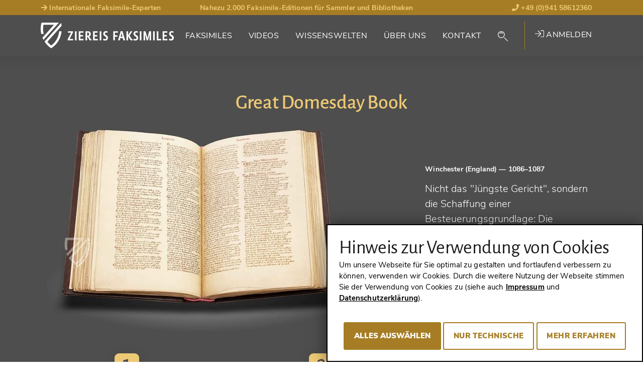

--- FILE ---
content_type: text/html; charset=utf-8
request_url: https://www.ziereis-faksimiles.de/faksimiles/great-domesday-book
body_size: 29233
content:
<!DOCTYPE html>
<html lang="de-DE">
<head> <!-- VhsAssetsHeader --><script src="/typo3conf/ext/tw_ziereis/Resources/Public/dist/js/ziereis-critical.min.b6b3e3a0.js"></script><script src="/typo3conf/ext/tw_ziereis/Resources/Public/dist/js/ziereis-default.min.80ebbba8.js"></script><link rel="stylesheet" href="/typo3conf/ext/tw_ziereis/Resources/Public/dist/css/ziereis-default.min.021e0856.css">
<meta charset="utf-8">




<meta name="generator" content="TYPO3 CMS" />
<meta name="robots" content="follow, index" />

<link rel="preload" href="/typo3conf/ext/tw_ziereis/Resources/Public/Fonts/nunitosans/nunito-sans-v6-latin-ext_latin-regular.woff2" as="font" crossorigin>
<link rel="preload" href="/typo3conf/ext/tw_ziereis/Resources/Public/Fonts/nunitosans/nunito-sans-v6-latin-ext_latin-600.woff2" as="font" crossorigin>
<link rel="preload" href="/typo3conf/ext/tw_ziereis/Resources/Public/Fonts/nunitosans/nunito-sans-v6-latin-ext_latin-700.woff2" as="font" crossorigin>
<link rel="preload" href="/typo3conf/ext/tw_ziereis/Resources/Public/Fonts/nunitosans/nunito-sans-v6-latin-ext_latin-800.woff2" as="font" crossorigin>
<link rel="preload" href="/typo3conf/ext/tw_ziereis/Resources/Public/Fonts/nunitosans/nunito-sans-v6-latin-ext_latin-900.woff2" as="font" crossorigin>
<link rel="preload" href="/typo3conf/ext/tw_ziereis/Resources/Public/Fonts/nunitosans/nunito-sans-v6-latin-ext_latin-italic.woff2" as="font" crossorigin>
<link rel="preload" href="/typo3conf/ext/tw_ziereis/Resources/Public/Fonts/nunitosans/nunito-sans-v6-latin-ext_latin-700italic.woff2" as="font" crossorigin>
<link rel="preload" href="/typo3conf/ext/tw_ziereis/Resources/Public/Fonts/alegreya/alegreyasans-bold-webfont.woff2" as="font" crossorigin>
<link rel="preload" href="/typo3conf/ext/tw_ziereis/Resources/Public/Fonts/alegreya/alegreyasans-medium-webfont.woff2" as="font" crossorigin><script>clientId='104.23.219.89'; window.clientIpAddress = '104.23.219.89';</script>    <link rel="apple-touch-icon" sizes="180x180" href="/typo3conf/ext/tw_ziereis/Resources/Public/Icons/App/apple-touch-icon.png">
    <link rel="shortcut icon" href="/typo3conf/ext/tw_ziereis/Resources/Public/favicon.ico" type="image/x-icon"/>
    <meta name="msapplication-TileColor" content="#000000">
    <meta name="theme-color" content="#000000">
    <meta name="author" content="Ziereis Faksimiles" />
    <meta name="viewport" content="width=device-width,initial-scale=1.0" />
<title>Great Domesday Book - Ziereis Faksimiles</title>
<meta property="og:title" content="Great Domesday Book">
<meta property="og:url" content="https://www.ziereis-faksimiles.de/faksimiles">
<meta property="og:type" content="books.book">
<meta property="og:locale" content="de_DE">
<meta property="og:site_name" content="Ziereis Faksimiles">
<meta property="og:publisher" content="ziereisfaksimiles">
<meta name="twitter:card" content="summary_large_image">
<meta name="twitter:site" content="@ZIEREIS_faks">
<meta name="twitter:creator" content="@ZIEREIS_faks">
<meta property="og:image" content="https://www.ziereis-faksimiles.de/fileadmin/_processed_/wmimages/great-domesday-book_csm_009960_Listenbild_23cd4f1556-75ad9e36c1.jpg">
<meta name="twitter:image" content="https://www.ziereis-faksimiles.de/fileadmin/_processed_/wmimages/great-domesday-book_csm_009960_Listenbild_23cd4f1556-75ad9e36c1.jpg">
<link rel="canonical" href="https://www.ziereis-faksimiles.de/faksimiles/great-domesday-book">
<meta name="description" content="Bester Preis, Video und Bilder: &quot;Great Domesday Book&quot; &raquo; Faksimile von Alecto Historical Editions 📖 Jetzt bestellen ➨ ziereis-faksimiles.de!">
<meta property="og:description" content="Bester Preis, Video und Bilder: &quot;Great Domesday Book&quot; &raquo; Faksimile von Alecto Historical Editions 📖 Jetzt bestellen ➨ ziereis-faksimiles.de!">


</head>
<body id="p43" class="Body Body--default">




    
    


    
    
    
    
    
    
    
    
    
    
    
    
    

    
    
    
        
        
        
    


    
    
            
        
    <div class="Page Page--default Page--layout-theme-dark">
            

    <header class="Landmark Landmark--banner  start" data-retractableheader="true">
        <div class="Landmark--meta">
            <div class="container">
                <ul class="meta--header"><li class="d-none d-sm-table-cell"><a href="/wissenswelten/nah-dran/international-gefragte-faksimile-experten" target="_self"><i class="fas fa-arrow-right"></i> Internationale Faksimile-Experten</a></li><li class="d-none d-lg-table-cell">Nahezu 2.000 Faksimile-Editionen für Sammler und Bibliotheken</li><li><a href="tel:+4994158612360"><i class="fas fa-phone"></i> +49 (0)941 58612360</a></li></ul>
            </div>
        </div>
        <div class="Landmark--main-navigation navigation-sticky navigation-show">
            <div class="Landmark__inner">
                <div class="Landmark__logo">
                    <a href="/">
                        
                                <img src="/typo3conf/ext/tw_ziereis/Resources/Public/Images/Logo/ZiereisLogo.svg" width="265" height="51" alt="Ziereis Faksimiles Logo; Zur Startseite"/>
                            
                    </a>
                </div>
                
    <nav id="menu" class="Landmark__nav NavPrimary NavPrimary--initial" aria-label="Hauptnavigation">

        <a href="#menu" class="NavPrimary__toggle NavPrimary__toggle--open"><span class="hide-element">Menü</span><span class="hide-element">Öffnen</span><i class="fal fa-bars"></i></a><a href="#top" class="NavPrimary__toggle NavPrimary__toggle--close"><span class="hide-element">Menü</span><span class="hide-element">Schließen</span><i class="fal fa-times"></i></a><div class="NavPrimary__menu-main"><ol id="menu-page-1" class="NavPrimary__menu-content"><li class="NavPrimary__empty"></li><li id="page-2"  class="sub "><button aria-expanded="false" aria-controls="menu-page-2" class="Landmark__nav-item"><span class="Landmark__nav-item-expand">Faksimiles</span></button><ul id="secondary-menu-page-2" class="NavSecondary"><li id="secondary-page-18" class="sub  sub-2"><button aria-expanded="true" aria-controls="menu-page-18" class="Landmark__nav-item"><span>Die Besonderen<span aria-hidden="true" class="Icon Icon--inline Icon--theme-default"><i class="fal fa-chevron-down"></i></span></span></button><ul class="NavSecondary__sub-secondary"><li><a class="Landmark__NavItem-sub-secondary" href="/kategorien/die-besonderen/die-neuesten-faksimiles">
                                Die neuesten Faksimiles
                            </a></li><li><a class="Landmark__NavItem-sub-secondary" href="/kategorien/die-besonderen/entstanden-in-deutschland">
                                Entstanden in Deutschland
                            </a></li><li><a class="Landmark__NavItem-sub-secondary" href="/kategorien/die-besonderen/flaemische-meisterwerke">
                                Flämische Meisterwerke
                            </a></li><li><a class="Landmark__NavItem-sub-secondary" href="/kategorien/die-besonderen/die-schoensten-faksimiles-unter-1000-euro">
                                Die schönsten Faksimiles unter 1.000 Euro
                            </a></li><li><a class="Landmark__NavItem-sub-secondary" href="/kategorien/die-besonderen/geschrieben-mit-gold-und-silber">
                                Geschrieben mit Gold und Silber
                            </a></li><li><a class="Landmark__NavItem-sub-secondary" href="/kategorien/die-besonderen/faksimiles-mit-prunkeinbaenden">
                                Faksimiles mit Prunkeinbänden
                            </a></li><li><a class="Landmark__NavItem-sub-secondary" href="/kategorien/die-besonderen/weltberuehmte-handschriften">
                                Weltberühmte Handschriften
                            </a></li><li><a class="Landmark__NavItem-sub-secondary" href="/kategorien/die-besonderen/meisterwerke-der-heilkunde">
                                Meisterwerke der Heilkunde
                            </a></li><li><a class="Landmark__NavItem-sub-secondary" href="/kategorien/die-besonderen/unsere-geheimtipps">
                                Unsere Geheimtipps
                            </a></li><li><a class="Landmark__NavItem-sub-secondary" href="/kategorien/die-besonderen/die-schoensten-stunden-und-gebetbuecher">
                                Die schönsten Stunden- und Gebetbücher
                            </a></li><li><hr><a class="Landmark__NavItem-sub-secondary" href="/faksimiles/die-besonderen">
                                Alle ansehen (26)
                            </a></li></ul></li><li id="secondary-page-19" class="sub sub-2"><button aria-expanded="true" aria-controls="menu-page-19" class="Landmark__nav-item"><span>Nach Genres<span aria-hidden="true" class="Icon Icon--inline Icon--theme-default"><i class="fal fa-chevron-down"></i></span></span></button><ul class="NavSecondary__sub-secondary"><li><a href="/suche/genre/abhandlungen-weltliche-werke" target="_self" class="Landmark__NavItem-sub-secondary">
                                Abhandlungen / Weltliche Werke
                            </a></li><li><a href="/suche/genre/apokalypsen-beatus-handschriften" target="_self" class="Landmark__NavItem-sub-secondary">
                                Apokalypsen / Beatus
                            </a></li><li><a href="/suche/genre/bibeln-evangeliare" target="_self" class="Landmark__NavItem-sub-secondary">
                                Bibeln / Evangeliare
                            </a></li><li><a href="/suche/genre/chroniken-geschichte-recht" target="_self" class="Landmark__NavItem-sub-secondary">
                                Chroniken / Geschichte / Recht
                            </a></li><li><a href="/suche/genre/geographie-karten" target="_self" class="Landmark__NavItem-sub-secondary">
                                Geographie / Karten
                            </a></li><li><a href="/suche/genre/literatur-dichtung" target="_self" class="Landmark__NavItem-sub-secondary">
                                Literatur / Dichtung
                            </a></li><li><a href="/suche/genre/medizin-botanik-alchemie" target="_self" class="Landmark__NavItem-sub-secondary">
                                Medizin / Botanik / Alchemie
                            </a></li><li><a href="/suche/genre/stundenbuecher-gebetbuecher" target="_self" class="Landmark__NavItem-sub-secondary">
                                Stundenbücher / Gebetbücher
                            </a></li><li><hr><a class="Landmark__NavItem-sub-secondary" href="/kategorien/nach-genres/alle-ansehen">
                                Alle ansehen (22)
                            </a></li></ul></li><li id="secondary-page-20" class="sub sub-2"><button aria-expanded="true" aria-controls="menu-page-20" class="Landmark__nav-item"><span>Nach Stilen<span aria-hidden="true" class="Icon Icon--inline Icon--theme-default"><i class="fal fa-chevron-down"></i></span></span></button><ul class="NavSecondary__sub-secondary"><li><a href="/suche/stil/spaetantik" target="_self" class="Landmark__NavItem-sub-secondary">
                                Spätantik
                            </a></li><li><a href="/suche/stil/karolingisch" target="_self" class="Landmark__NavItem-sub-secondary">
                                Karolingisch
                            </a></li><li><a href="/suche/stil/ottonisch" target="_self" class="Landmark__NavItem-sub-secondary">
                                Ottonisch
                            </a></li><li><a href="/suche/stil/byzantinisch" target="_self" class="Landmark__NavItem-sub-secondary">
                                Byzantinisch
                            </a></li><li><a href="/suche/stil/romanisch" target="_self" class="Landmark__NavItem-sub-secondary">
                                Romanisch
                            </a></li><li><a href="/suche/stil/gotisch" target="_self" class="Landmark__NavItem-sub-secondary">
                                Gotisch
                            </a></li><li><a href="/suche/stil/renaissance" target="_self" class="Landmark__NavItem-sub-secondary">
                                Renaissance
                            </a></li><li><a href="/suche/stil/fruehe-drucke" target="_self" class="Landmark__NavItem-sub-secondary">
                                Frühe Drucke
                            </a></li><li><hr><a class="Landmark__NavItem-sub-secondary" href="/kategorien/nach-stilen/alle-ansehen">
                                Alle ansehen (15)
                            </a></li></ul></li><li id="secondary-page-21" class="sub sub-2"><button aria-expanded="true" aria-controls="menu-page-21" class="Landmark__nav-item"><span>Nach Jahrhunderten<span aria-hidden="true" class="Icon Icon--inline Icon--theme-default"><i class="fal fa-chevron-down"></i></span></span></button><ul class="NavSecondary__sub-secondary"><li><a href="/suche/jahrhundert/8-jahrhundert" target="_self" class="Landmark__NavItem-sub-secondary">
                                8. Jahrhundert
                            </a></li><li><a href="/suche/jahrhundert/9-jahrhundert" target="_self" class="Landmark__NavItem-sub-secondary">
                                9. Jahrhundert
                            </a></li><li><a href="/suche/jahrhundert/10-jahrhundert" target="_self" class="Landmark__NavItem-sub-secondary">
                                10. Jahrhundert
                            </a></li><li><a href="/suche/jahrhundert/11-jahrhundert" target="_self" class="Landmark__NavItem-sub-secondary">
                                11. Jahrhundert
                            </a></li><li><a href="/suche/jahrhundert/12-jahrhundert" target="_self" class="Landmark__NavItem-sub-secondary">
                                12. Jahrhundert
                            </a></li><li><a href="/suche/jahrhundert/13-jahrhundert" target="_self" class="Landmark__NavItem-sub-secondary">
                                13. Jahrhundert
                            </a></li><li><a href="/suche/jahrhundert/14-jahrhundert" target="_self" class="Landmark__NavItem-sub-secondary">
                                14. Jahrhundert
                            </a></li><li><a href="/suche/jahrhundert/15-jahrhundert" target="_self" class="Landmark__NavItem-sub-secondary">
                                15. Jahrhundert
                            </a></li><li><hr><a class="Landmark__NavItem-sub-secondary" href="/kategorien/nach-jahrhunderten/alle-ansehen">
                                Alle ansehen (16)
                            </a></li></ul></li><li id="secondary-page-22" class="sub  sub-2"><button aria-expanded="true" aria-controls="menu-page-22" class="Landmark__nav-item"><span>Nach Verlagen<span aria-hidden="true" class="Icon Icon--inline Icon--theme-default"><i class="fal fa-chevron-down"></i></span></span></button><ul class="NavSecondary__sub-secondary"><li><a href="/suche/verlag/akademische-druck-u-verlagsanstalt-adeva" target="_self" class="Landmark__NavItem-sub-secondary">
                                ADEVA
                            </a></li><li><a href="/suche/verlag/faksimile-verlag" target="_self" class="Landmark__NavItem-sub-secondary">
                                Faksimile Verlag
                            </a></li><li><a href="/suche/verlag/m-moleiro-editor" target="_self" class="Landmark__NavItem-sub-secondary">
                                M. Moleiro
                            </a></li><li><a href="/suche/verlag/1148" target="_self" class="Landmark__NavItem-sub-secondary">
                                Müller &amp; Schindler
                            </a></li><li><a href="/suche/verlag/patrimonio-ediciones" target="_self" class="Landmark__NavItem-sub-secondary">
                                Patrimonio
                            </a></li><li><a href="/suche/verlag/quaternio-verlag-luzern" target="_self" class="Landmark__NavItem-sub-secondary">
                                Quaternio Verlag Luzern
                            </a></li><li><a href="/suche/verlag/siloe-arte-y-bibliofilia" target="_self" class="Landmark__NavItem-sub-secondary">
                                Siloé
                            </a></li><li><a href="/suche/verlag/testimonio-compania-editorial" target="_self" class="Landmark__NavItem-sub-secondary">
                                Testimonio
                            </a></li><li><hr><a class="Landmark__NavItem-sub-secondary" href="/kategorien/verlage/alle-ansehen-201">
                                Alle ansehen (201)
                            </a></li></ul></li></ul></li><li id="page-270" ><a class="Landmark__nav-item" href="/videos">
                                
        
    
                                Videos
                            </a></li><li id="page-3" ><a class="Landmark__nav-item" href="/wissenswelten">
                                
        
    
                                Wissenswelten
                            </a></li><li id="page-4" ><a class="Landmark__nav-item" href="/ueber-uns">
                                
        
    
                                Über Uns
                            </a></li><li id="page-5" ><a class="Landmark__nav-item" href="/kontakt">
                                
        
    
                                Kontakt
                            </a></li><li class="NavPrimary__search"><button class="NavSearch__glass Landmark__nav-item"><span class="GlassIcon"><i class="fal fa-search"></i></span></button><div class="Form Form-placeholder"><div class="Form__body"></div></div></li><li class="NavPrimary__register">

<div class="UserNav">
    
            <a href="/anmelden" target="_self" class="UserNav__login-link"><i class="fal fa-sign-in"></i> Anmelden</a>
        
</div>





</li></ol></div>
    </nav>

    


    

    


            </div>
        </div>
    </header>


            

    <main class="Landmark Landmark--main">
        <!--TYPO3SEARCH_begin-->
        
                
        
<script>
        var searchPageUrl = "https://www.ziereis-faksimiles.de/suche";
        var previousSearchUrl = "https://www.ziereis-faksimiles.de/suche?tx_twziereis_documentlist%5Baction%5D=list&tx_twziereis_documentlist%5Bcontroller%5D=Document&tx_twziereis_documentlist%5BpreviousSearch%5D=SEARCH_HASH_PLACEHOLDER&cHash=af6eb5a28a94b544ffcd8c57714b5713";
    </script><!-- Define jump anchor names --><!-- Actually scrollable sections --><div class="ScrollNavigationWrapXX"><!-- Product image --><div class="DocumentHero__back"><div class="container"><div class="row"><div class="col-12"><a  href="#" class="DocumentHero__back__link">
                        Zurück zum Suchergebnis
                    </a></div></div></div></div><section class="DocumentHero"><div class="DocumentHero__inner"><div class="container"><div class="row"><div class="col-12"><h1 class="DocumentHero__name mb-4">Great Domesday Book</h1></div></div><figure><div class="row"><div class="col-12 col-lg-8"><span itemscope itemtype="http://schema.org/Book"><img itemprop="image" class="DocumentHero__mobile-image" src="/fileadmin/_processed_/wmimages/csm_009960_Hauptbild_5d7fc1604c-5a7865fc79.jpg" alt="Great Domesday Book – Alecto Historical Editions – E 31/2/1 and E 31/2/2 – National Archives (London, Vereinigtes Königreich)" title="Great Domesday Book – Alecto Historical Editions – E 31/2/1 and E 31/2/2 – National Archives (London, Vereinigtes Königreich)" /></span></div><div class="col-12 col-lg-4 d-flex align-items-center"><figcaption><p class="DocumentHero__published">Winchester (England) <span>— 1086–1087</span></p><p class="DocumentHero__document">Nicht das &quot;Jüngste Gericht&quot;, sondern die Schaffung einer Besteuerungsgrundlage: Die beeindruckend umfangreichen Aufzeichnungen für Wilhelm den Eroberer über seine Untertanen und deren Besitztümer</p></figcaption></div></div></figure></div></div></section><!-- Usp / Claim --><section class="DocumentUsp"><div class="DocumentUsp__inner"><div class="container"><div class="row"><div class="col-12"><ol class="DocumentUsp__list"><li class="DocumentUsp__item DocumentUsp__item "><span class="DocumentUsp__item-number" aria-hidden="true" data-count="1">1</span><p class="DocumentUsp__item-text">König Wilhelm der Eroberer (ca. 1028–1087) wollte sich 1085 einen Überblick über sein neu erworbenes Königreich verschaffen</p></li><li class="DocumentUsp__item DocumentUsp__item "><span class="DocumentUsp__item-number" aria-hidden="true" data-count="2">2</span><p class="DocumentUsp__item-text">Die Männer des Königs durchkämmten England von oben bis unten, um die Steuerlast der Städte und Dörfer des Landes zu bestimmen</p></li><li class="DocumentUsp__item DocumentUsp__item "><span class="DocumentUsp__item-number" aria-hidden="true" data-count="3">3</span><p class="DocumentUsp__item-text">Der Name, der üblicherweise für die Handschrift verwendet wird, erschien erstmals 1221 und ist eine Anspielung auf das Jüngste Gericht</p></li></ol></div></div></div></div></section></div><!-- Regular sections and content --><section class="DocumentDetails" itemscope itemtype="https://schema.org/Book"><div class="container"><div class="row"><div class="col-12"><h2 class="DocumentDetails__title mt-6" itemprop="name">Great Domesday Book</h2><!-- Shelfmark --><div class="DocumentDetails__shelfmarkOwner lead"><span class="Document__shelfmark">E 31/2/1 and E 31/2/2</span><span class="Document__owner"><a class="FacsimileQuickSearch__list__link" href="/suche/bibliothek/the-national-archives">
                            The National Archives (London, Vereinigtes Königreich)
                        </a></span></div><div class="DocumentDetails__primaryFacsimile" itemscope itemtype="http://schema.org/ImageGallery"><figure itemprop="associatedMedia" itemscope itemtype="http://schema.org/ImageObject"><div class="row"><div class="col-12 col-md-8"><section class="DocumentVideo"><div class="video-embed"><iframe class="video-embed-item player" width="1920" src="https://www.youtube-nocookie.com/embed/ikKGTp6wgcs?rel=0&start=10" frameborder="0" allow="accelerometer; autoplay; encrypted-media; gyroscope; picture-in-picture" allowfullscreen></iframe><a href="#" class="video-overlay"><img id="video-overlay" src="https://img.youtube.com/vi/ikKGTp6wgcs/maxresdefault.jpg" loading="lazy" data-youtube="ikKGTp6wgcs" /><img id="play-button" class="colored-play-button" src="/typo3conf/ext/dl_ziereis_extend/Resources/Public/Img/video.svg" width="76" height="54" loading="lazy" /></a></div></section></div><div class="col-12 order-md-last"><div class="available--thumbnails"><div class="available--thumbnail" data-count="26"><a href="/fileadmin/_processed_/wmimages/great-domesday-book-the-millennium-edition_009960_01-a2b4900647.jpg" rel="primaryFacsimile-1187-top" data-width="1914" data-height="1206" class="photoswipe" target="_blank" data-alt="Great Domesday Book – Alecto Historical Editions – E 31/2/1 and E 31/2/2 – National Archives (London, Vereinigtes Königreich)" data-title="Great Domesday Book – Alecto Historical Editions – E 31/2/1 and E 31/2/2 – National Archives (London, Vereinigtes Königreich)" data-description="Copyright Bildmaterial: Ziereis Faksimiles" data-index="0" itemprop="contentUrl"><img itemprop="thumbnail" loading="lazy" alt="Great Domesday Book – Alecto Historical Editions – E 31/2/1 and E 31/2/2 – National Archives (London, Vereinigtes Königreich)" src="/fileadmin/_processed_/wmimages/great-domesday-book-alecto-historical-editions-e-31-2-1-and-e-31-2-2-national-archives-london-vereinigtes-koenigreich_csm_009960_01_ac72ecb125-574bcfb5cb.jpg" title="Great Domesday Book – Alecto Historical Editions – E 31/2/1 and E 31/2/2 – National Archives (London, Vereinigtes Königreich)" data-width="205" data-height="129" /><meta itemprop="width" content="1914"><meta itemprop="height" content="1206"><figcaption itemprop="caption description">
                                                Great Domesday Book – Alecto Historical Editions – E 31/2/1 and E 31/2/2 – National Archives (London, Vereinigtes Königreich)
                                                <span itemprop="copyrightHolder">Copyright Bildmaterial: Ziereis Faksimiles</span></figcaption></a></div><div class="available--thumbnail" data-count="26"><a href="/fileadmin/_processed_/wmimages/great-domesday-book-the-millennium-edition_009960_02-a853d1b46d.jpg" rel="primaryFacsimile-1187-top" data-width="937" data-height="1260" class="photoswipe" target="_blank" data-alt="Great Domesday Book – Alecto Historical Editions – E 31/2/1 and E 31/2/2 – National Archives (London, Vereinigtes Königreich)" data-title="Great Domesday Book – Alecto Historical Editions – E 31/2/1 and E 31/2/2 – National Archives (London, Vereinigtes Königreich)" data-description="Copyright Bildmaterial: Ziereis Faksimiles" data-index="1" itemprop="contentUrl"><img itemprop="thumbnail" loading="lazy" alt="Great Domesday Book – Alecto Historical Editions – E 31/2/1 and E 31/2/2 – National Archives (London, Vereinigtes Königreich)" src="/fileadmin/_processed_/wmimages/great-domesday-book-alecto-historical-editions-e-31-2-1-and-e-31-2-2-national-archives-london-vereinigtes-koenigreich_csm_009960_02_6c742e5f7c-3cf0915659.jpg" title="Great Domesday Book – Alecto Historical Editions – E 31/2/1 and E 31/2/2 – National Archives (London, Vereinigtes Königreich)" data-width="96" data-height="129" /><meta itemprop="width" content="937"><meta itemprop="height" content="1260"><figcaption itemprop="caption description">
                                                Great Domesday Book – Alecto Historical Editions – E 31/2/1 and E 31/2/2 – National Archives (London, Vereinigtes Königreich)
                                                <span itemprop="copyrightHolder">Copyright Bildmaterial: Ziereis Faksimiles</span></figcaption></a></div><div class="available--thumbnail" data-count="26"><a href="/fileadmin/_processed_/wmimages/great-domesday-book-the-millennium-edition_009960_03-83abd0b875.jpg" rel="primaryFacsimile-1187-top" data-width="1500" data-height="1000" class="photoswipe" target="_blank" data-alt="Great Domesday Book – Alecto Historical Editions – E 31/2/1 and E 31/2/2 – National Archives (London, Vereinigtes Königreich)" data-title="Great Domesday Book – Alecto Historical Editions – E 31/2/1 and E 31/2/2 – National Archives (London, Vereinigtes Königreich)" data-description="Copyright Bildmaterial: Ziereis Faksimiles" data-index="2" itemprop="contentUrl"><img itemprop="thumbnail" loading="lazy" alt="Great Domesday Book – Alecto Historical Editions – E 31/2/1 and E 31/2/2 – National Archives (London, Vereinigtes Königreich)" src="/fileadmin/_processed_/wmimages/great-domesday-book-alecto-historical-editions-e-31-2-1-and-e-31-2-2-national-archives-london-vereinigtes-koenigreich_csm_009960_03_7ca36d64b6-ce44d4b2fb.jpg" title="Great Domesday Book – Alecto Historical Editions – E 31/2/1 and E 31/2/2 – National Archives (London, Vereinigtes Königreich)" data-width="194" data-height="129" /><meta itemprop="width" content="1500"><meta itemprop="height" content="1000"><figcaption itemprop="caption description">
                                                Great Domesday Book – Alecto Historical Editions – E 31/2/1 and E 31/2/2 – National Archives (London, Vereinigtes Königreich)
                                                <span itemprop="copyrightHolder">Copyright Bildmaterial: Ziereis Faksimiles</span></figcaption></a></div><div class="available--thumbnail" data-count="26"><a href="/fileadmin/_processed_/wmimages/great-domesday-book-the-millennium-edition_009960_04-d253d81369.jpg" rel="primaryFacsimile-1187-top" data-width="1000" data-height="1234" class="photoswipe" target="_blank" data-alt="Great Domesday Book – Alecto Historical Editions – E 31/2/1 and E 31/2/2 – National Archives (London, Vereinigtes Königreich)" data-title="Great Domesday Book – Alecto Historical Editions – E 31/2/1 and E 31/2/2 – National Archives (London, Vereinigtes Königreich)" data-description="Copyright Bildmaterial: Ziereis Faksimiles" data-index="3" itemprop="contentUrl"><img itemprop="thumbnail" loading="lazy" alt="Great Domesday Book – Alecto Historical Editions – E 31/2/1 and E 31/2/2 – National Archives (London, Vereinigtes Königreich)" src="/fileadmin/_processed_/wmimages/great-domesday-book-alecto-historical-editions-e-31-2-1-and-e-31-2-2-national-archives-london-vereinigtes-koenigreich_csm_009960_04_ce3b32d8ca-11ce2246b1.jpg" title="Great Domesday Book – Alecto Historical Editions – E 31/2/1 and E 31/2/2 – National Archives (London, Vereinigtes Königreich)" data-width="105" data-height="129" /><meta itemprop="width" content="1000"><meta itemprop="height" content="1234"><figcaption itemprop="caption description">
                                                Great Domesday Book – Alecto Historical Editions – E 31/2/1 and E 31/2/2 – National Archives (London, Vereinigtes Königreich)
                                                <span itemprop="copyrightHolder">Copyright Bildmaterial: Ziereis Faksimiles</span></figcaption></a></div><div class="available--thumbnail d-none" data-count="26"><a href="/fileadmin/_processed_/wmimages/great-domesday-book-the-millennium-edition_009960_05-55d0d6e830.jpg" rel="primaryFacsimile-1187-top" data-width="1915" data-height="1234" class="photoswipe" target="_blank" data-alt="Great Domesday Book – Alecto Historical Editions – E 31/2/1 and E 31/2/2 – National Archives (London, Vereinigtes Königreich)" data-title="Great Domesday Book – Alecto Historical Editions – E 31/2/1 and E 31/2/2 – National Archives (London, Vereinigtes Königreich)" data-description="Copyright Bildmaterial: Ziereis Faksimiles" data-index="4" itemprop="contentUrl"><img itemprop="thumbnail" loading="lazy" class="d-none" alt="Great Domesday Book – Alecto Historical Editions – E 31/2/1 and E 31/2/2 – National Archives (London, Vereinigtes Königreich)" src="/fileadmin/_processed_/wmimages/great-domesday-book-alecto-historical-editions-e-31-2-1-and-e-31-2-2-national-archives-london-vereinigtes-koenigreich_csm_009960_05_c1aaae5e36-fb34af8c2b.jpg" title="Great Domesday Book – Alecto Historical Editions – E 31/2/1 and E 31/2/2 – National Archives (London, Vereinigtes Königreich)" data-width="201" data-height="129" /><meta itemprop="width" content="1915"><meta itemprop="height" content="1234"><figcaption itemprop="caption description">
                                                Great Domesday Book – Alecto Historical Editions – E 31/2/1 and E 31/2/2 – National Archives (London, Vereinigtes Königreich)
                                                <span itemprop="copyrightHolder">Copyright Bildmaterial: Ziereis Faksimiles</span></figcaption></a></div><div class="available--thumbnail d-none" data-count="26"><a href="/fileadmin/_processed_/wmimages/great-domesday-book-the-millennium-edition_009960_06-67ff89be5c.jpg" rel="primaryFacsimile-1187-top" data-width="1928" data-height="1214" class="photoswipe" target="_blank" data-alt="Great Domesday Book – Alecto Historical Editions – E 31/2/1 and E 31/2/2 – National Archives (London, Vereinigtes Königreich)" data-title="Great Domesday Book – Alecto Historical Editions – E 31/2/1 and E 31/2/2 – National Archives (London, Vereinigtes Königreich)" data-description="Copyright Bildmaterial: Ziereis Faksimiles" data-index="5" itemprop="contentUrl"><img itemprop="thumbnail" loading="lazy" class="d-none" alt="Great Domesday Book – Alecto Historical Editions – E 31/2/1 and E 31/2/2 – National Archives (London, Vereinigtes Königreich)" src="/fileadmin/_processed_/wmimages/great-domesday-book-alecto-historical-editions-e-31-2-1-and-e-31-2-2-national-archives-london-vereinigtes-koenigreich_csm_009960_06_c896b019b1-14f6e9aea2.jpg" title="Great Domesday Book – Alecto Historical Editions – E 31/2/1 and E 31/2/2 – National Archives (London, Vereinigtes Königreich)" data-width="205" data-height="129" /><meta itemprop="width" content="1928"><meta itemprop="height" content="1214"><figcaption itemprop="caption description">
                                                Great Domesday Book – Alecto Historical Editions – E 31/2/1 and E 31/2/2 – National Archives (London, Vereinigtes Königreich)
                                                <span itemprop="copyrightHolder">Copyright Bildmaterial: Ziereis Faksimiles</span></figcaption></a></div><div class="available--thumbnail d-none" data-count="26"><a href="/fileadmin/_processed_/wmimages/great-domesday-book-the-millennium-edition_009960_07-12304c91ef.jpg" rel="primaryFacsimile-1187-top" data-width="1914" data-height="1215" class="photoswipe" target="_blank" data-alt="Great Domesday Book – Alecto Historical Editions – E 31/2/1 and E 31/2/2 – National Archives (London, Vereinigtes Königreich)" data-title="Great Domesday Book – Alecto Historical Editions – E 31/2/1 and E 31/2/2 – National Archives (London, Vereinigtes Königreich)" data-description="Copyright Bildmaterial: Ziereis Faksimiles" data-index="6" itemprop="contentUrl"><img itemprop="thumbnail" loading="lazy" class="d-none" alt="Great Domesday Book – Alecto Historical Editions – E 31/2/1 and E 31/2/2 – National Archives (London, Vereinigtes Königreich)" src="/fileadmin/_processed_/wmimages/great-domesday-book-alecto-historical-editions-e-31-2-1-and-e-31-2-2-national-archives-london-vereinigtes-koenigreich_csm_009960_07_1ba11b1f70-d4ca995b99.jpg" title="Great Domesday Book – Alecto Historical Editions – E 31/2/1 and E 31/2/2 – National Archives (London, Vereinigtes Königreich)" data-width="204" data-height="129" /><meta itemprop="width" content="1914"><meta itemprop="height" content="1215"><figcaption itemprop="caption description">
                                                Great Domesday Book – Alecto Historical Editions – E 31/2/1 and E 31/2/2 – National Archives (London, Vereinigtes Königreich)
                                                <span itemprop="copyrightHolder">Copyright Bildmaterial: Ziereis Faksimiles</span></figcaption></a></div><div class="available--thumbnail d-none" data-count="26"><a href="/fileadmin/_processed_/wmimages/great-domesday-book-the-millennium-edition_009960_08-130086c914.jpg" rel="primaryFacsimile-1187-top" data-width="1916" data-height="1200" class="photoswipe" target="_blank" data-alt="Great Domesday Book – Alecto Historical Editions – E 31/2/1 and E 31/2/2 – National Archives (London, Vereinigtes Königreich)" data-title="Great Domesday Book – Alecto Historical Editions – E 31/2/1 and E 31/2/2 – National Archives (London, Vereinigtes Königreich)" data-description="Copyright Bildmaterial: Ziereis Faksimiles" data-index="7" itemprop="contentUrl"><img itemprop="thumbnail" loading="lazy" class="d-none" alt="Great Domesday Book – Alecto Historical Editions – E 31/2/1 and E 31/2/2 – National Archives (London, Vereinigtes Königreich)" src="/fileadmin/_processed_/wmimages/great-domesday-book-alecto-historical-editions-e-31-2-1-and-e-31-2-2-national-archives-london-vereinigtes-koenigreich_csm_009960_08_9640dceb82-e71a452e2d.jpg" title="Great Domesday Book – Alecto Historical Editions – E 31/2/1 and E 31/2/2 – National Archives (London, Vereinigtes Königreich)" data-width="206" data-height="129" /><meta itemprop="width" content="1916"><meta itemprop="height" content="1200"><figcaption itemprop="caption description">
                                                Great Domesday Book – Alecto Historical Editions – E 31/2/1 and E 31/2/2 – National Archives (London, Vereinigtes Königreich)
                                                <span itemprop="copyrightHolder">Copyright Bildmaterial: Ziereis Faksimiles</span></figcaption></a></div><div class="available--thumbnail d-none" data-count="26"><a href="/fileadmin/_processed_/wmimages/great-domesday-book-the-millennium-edition_009960_09-292d551051.jpg" rel="primaryFacsimile-1187-top" data-width="1500" data-height="1000" class="photoswipe" target="_blank" data-alt="Great Domesday Book – Alecto Historical Editions – E 31/2/1 and E 31/2/2 – National Archives (London, Vereinigtes Königreich)" data-title="Great Domesday Book – Alecto Historical Editions – E 31/2/1 and E 31/2/2 – National Archives (London, Vereinigtes Königreich)" data-description="Copyright Bildmaterial: Ziereis Faksimiles" data-index="8" itemprop="contentUrl"><img itemprop="thumbnail" loading="lazy" class="d-none" alt="Great Domesday Book – Alecto Historical Editions – E 31/2/1 and E 31/2/2 – National Archives (London, Vereinigtes Königreich)" src="/fileadmin/_processed_/wmimages/great-domesday-book-alecto-historical-editions-e-31-2-1-and-e-31-2-2-national-archives-london-vereinigtes-koenigreich_csm_009960_09_bf7136b377-6497638e7c.jpg" title="Great Domesday Book – Alecto Historical Editions – E 31/2/1 and E 31/2/2 – National Archives (London, Vereinigtes Königreich)" data-width="194" data-height="129" /><meta itemprop="width" content="1500"><meta itemprop="height" content="1000"><figcaption itemprop="caption description">
                                                Great Domesday Book – Alecto Historical Editions – E 31/2/1 and E 31/2/2 – National Archives (London, Vereinigtes Königreich)
                                                <span itemprop="copyrightHolder">Copyright Bildmaterial: Ziereis Faksimiles</span></figcaption></a></div><div class="available--thumbnail d-none" data-count="26"><a href="/fileadmin/_processed_/wmimages/great-domesday-book-the-millennium-edition_009960_10-f887cf7aaa.jpg" rel="primaryFacsimile-1187-top" data-width="1500" data-height="1000" class="photoswipe" target="_blank" data-alt="Great Domesday Book – Alecto Historical Editions – E 31/2/1 and E 31/2/2 – National Archives (London, Vereinigtes Königreich)" data-title="Great Domesday Book – Alecto Historical Editions – E 31/2/1 and E 31/2/2 – National Archives (London, Vereinigtes Königreich)" data-description="Copyright Bildmaterial: Ziereis Faksimiles" data-index="9" itemprop="contentUrl"><img itemprop="thumbnail" loading="lazy" class="d-none" alt="Great Domesday Book – Alecto Historical Editions – E 31/2/1 and E 31/2/2 – National Archives (London, Vereinigtes Königreich)" src="/fileadmin/_processed_/wmimages/great-domesday-book-alecto-historical-editions-e-31-2-1-and-e-31-2-2-national-archives-london-vereinigtes-koenigreich_csm_009960_10_449e45d06e-614bec105a.jpg" title="Great Domesday Book – Alecto Historical Editions – E 31/2/1 and E 31/2/2 – National Archives (London, Vereinigtes Königreich)" data-width="194" data-height="129" /><meta itemprop="width" content="1500"><meta itemprop="height" content="1000"><figcaption itemprop="caption description">
                                                Great Domesday Book – Alecto Historical Editions – E 31/2/1 and E 31/2/2 – National Archives (London, Vereinigtes Königreich)
                                                <span itemprop="copyrightHolder">Copyright Bildmaterial: Ziereis Faksimiles</span></figcaption></a></div><div class="available--thumbnail d-none" data-count="26"><a href="/fileadmin/_processed_/wmimages/great-domesday-book-the-millennium-edition_009960_11-b37ebc2459.jpg" rel="primaryFacsimile-1187-top" data-width="1500" data-height="1000" class="photoswipe" target="_blank" data-alt="Great Domesday Book – Alecto Historical Editions – E 31/2/1 and E 31/2/2 – National Archives (London, Vereinigtes Königreich)" data-title="Great Domesday Book – Alecto Historical Editions – E 31/2/1 and E 31/2/2 – National Archives (London, Vereinigtes Königreich)" data-description="Copyright Bildmaterial: Ziereis Faksimiles" data-index="10" itemprop="contentUrl"><img itemprop="thumbnail" loading="lazy" class="d-none" alt="Great Domesday Book – Alecto Historical Editions – E 31/2/1 and E 31/2/2 – National Archives (London, Vereinigtes Königreich)" src="/fileadmin/_processed_/wmimages/great-domesday-book-alecto-historical-editions-e-31-2-1-and-e-31-2-2-national-archives-london-vereinigtes-koenigreich_csm_009960_11_f027e17da2-6c673878e1.jpg" title="Great Domesday Book – Alecto Historical Editions – E 31/2/1 and E 31/2/2 – National Archives (London, Vereinigtes Königreich)" data-width="194" data-height="129" /><meta itemprop="width" content="1500"><meta itemprop="height" content="1000"><figcaption itemprop="caption description">
                                                Great Domesday Book – Alecto Historical Editions – E 31/2/1 and E 31/2/2 – National Archives (London, Vereinigtes Königreich)
                                                <span itemprop="copyrightHolder">Copyright Bildmaterial: Ziereis Faksimiles</span></figcaption></a></div><div class="available--thumbnail d-none" data-count="26"><a href="/fileadmin/_processed_/wmimages/great-domesday-book-the-millennium-edition_009960_12-93b6f29e07.jpg" rel="primaryFacsimile-1187-top" data-width="1000" data-height="1478" class="photoswipe" target="_blank" data-alt="Great Domesday Book – Alecto Historical Editions – E 31/2/1 and E 31/2/2 – National Archives (London, Vereinigtes Königreich)" data-title="Great Domesday Book – Alecto Historical Editions – E 31/2/1 and E 31/2/2 – National Archives (London, Vereinigtes Königreich)" data-description="Copyright Bildmaterial: Ziereis Faksimiles" data-index="11" itemprop="contentUrl"><img itemprop="thumbnail" loading="lazy" class="d-none" alt="Great Domesday Book – Alecto Historical Editions – E 31/2/1 and E 31/2/2 – National Archives (London, Vereinigtes Königreich)" src="/fileadmin/_processed_/wmimages/great-domesday-book-alecto-historical-editions-e-31-2-1-and-e-31-2-2-national-archives-london-vereinigtes-koenigreich_csm_009960_12_f4eb346150-64ce5ed558.jpg" title="Great Domesday Book – Alecto Historical Editions – E 31/2/1 and E 31/2/2 – National Archives (London, Vereinigtes Königreich)" data-width="88" data-height="129" /><meta itemprop="width" content="1000"><meta itemprop="height" content="1478"><figcaption itemprop="caption description">
                                                Great Domesday Book – Alecto Historical Editions – E 31/2/1 and E 31/2/2 – National Archives (London, Vereinigtes Königreich)
                                                <span itemprop="copyrightHolder">Copyright Bildmaterial: Ziereis Faksimiles</span></figcaption></a></div><div class="available--thumbnail d-none" data-count="26"><a href="/fileadmin/_processed_/wmimages/great-domesday-book-the-millennium-edition_009960_13-ea978218db.jpg" rel="primaryFacsimile-1187-top" data-width="1000" data-height="1501" class="photoswipe" target="_blank" data-alt="Great Domesday Book – Alecto Historical Editions – E 31/2/1 and E 31/2/2 – National Archives (London, Vereinigtes Königreich)" data-title="Great Domesday Book – Alecto Historical Editions – E 31/2/1 and E 31/2/2 – National Archives (London, Vereinigtes Königreich)" data-description="Copyright Bildmaterial: Ziereis Faksimiles" data-index="12" itemprop="contentUrl"><img itemprop="thumbnail" loading="lazy" class="d-none" alt="Great Domesday Book – Alecto Historical Editions – E 31/2/1 and E 31/2/2 – National Archives (London, Vereinigtes Königreich)" src="/fileadmin/_processed_/wmimages/great-domesday-book-alecto-historical-editions-e-31-2-1-and-e-31-2-2-national-archives-london-vereinigtes-koenigreich_csm_009960_13_1f91e3e814-3ecf1696ab.jpg" title="Great Domesday Book – Alecto Historical Editions – E 31/2/1 and E 31/2/2 – National Archives (London, Vereinigtes Königreich)" data-width="86" data-height="129" /><meta itemprop="width" content="1000"><meta itemprop="height" content="1501"><figcaption itemprop="caption description">
                                                Great Domesday Book – Alecto Historical Editions – E 31/2/1 and E 31/2/2 – National Archives (London, Vereinigtes Königreich)
                                                <span itemprop="copyrightHolder">Copyright Bildmaterial: Ziereis Faksimiles</span></figcaption></a></div><div class="available--thumbnail d-none" data-count="26"><a href="/fileadmin/_processed_/wmimages/great-domesday-book-the-millennium-edition_009960_14-4a75dd20d9.jpg" rel="primaryFacsimile-1187-top" data-width="1000" data-height="1498" class="photoswipe" target="_blank" data-alt="Great Domesday Book – Alecto Historical Editions – E 31/2/1 and E 31/2/2 – National Archives (London, Vereinigtes Königreich)" data-title="Great Domesday Book – Alecto Historical Editions – E 31/2/1 and E 31/2/2 – National Archives (London, Vereinigtes Königreich)" data-description="Copyright Bildmaterial: Ziereis Faksimiles" data-index="13" itemprop="contentUrl"><img itemprop="thumbnail" loading="lazy" class="d-none" alt="Great Domesday Book – Alecto Historical Editions – E 31/2/1 and E 31/2/2 – National Archives (London, Vereinigtes Königreich)" src="/fileadmin/_processed_/wmimages/great-domesday-book-alecto-historical-editions-e-31-2-1-and-e-31-2-2-national-archives-london-vereinigtes-koenigreich_csm_009960_14_4f1a061ed0-21c689778c.jpg" title="Great Domesday Book – Alecto Historical Editions – E 31/2/1 and E 31/2/2 – National Archives (London, Vereinigtes Königreich)" data-width="87" data-height="129" /><meta itemprop="width" content="1000"><meta itemprop="height" content="1498"><figcaption itemprop="caption description">
                                                Great Domesday Book – Alecto Historical Editions – E 31/2/1 and E 31/2/2 – National Archives (London, Vereinigtes Königreich)
                                                <span itemprop="copyrightHolder">Copyright Bildmaterial: Ziereis Faksimiles</span></figcaption></a></div><div class="available--thumbnail d-none" data-count="26"><a href="/fileadmin/_processed_/wmimages/great-domesday-book-the-millennium-edition_009960_15-4085d1d96c.jpg" rel="primaryFacsimile-1187-top" data-width="1458" data-height="1265" class="photoswipe" target="_blank" data-alt="Great Domesday Book – Alecto Historical Editions – E 31/2/1 and E 31/2/2 – National Archives (London, Vereinigtes Königreich)" data-title="Great Domesday Book – Alecto Historical Editions – E 31/2/1 and E 31/2/2 – National Archives (London, Vereinigtes Königreich)" data-description="Copyright Bildmaterial: Ziereis Faksimiles" data-index="14" itemprop="contentUrl"><img itemprop="thumbnail" loading="lazy" class="d-none" alt="Great Domesday Book – Alecto Historical Editions – E 31/2/1 and E 31/2/2 – National Archives (London, Vereinigtes Königreich)" src="/fileadmin/_processed_/wmimages/great-domesday-book-alecto-historical-editions-e-31-2-1-and-e-31-2-2-national-archives-london-vereinigtes-koenigreich_csm_009960_15_cb14f6c09b-440b77b2c1.jpg" title="Great Domesday Book – Alecto Historical Editions – E 31/2/1 and E 31/2/2 – National Archives (London, Vereinigtes Königreich)" data-width="149" data-height="129" /><meta itemprop="width" content="1458"><meta itemprop="height" content="1265"><figcaption itemprop="caption description">
                                                Great Domesday Book – Alecto Historical Editions – E 31/2/1 and E 31/2/2 – National Archives (London, Vereinigtes Königreich)
                                                <span itemprop="copyrightHolder">Copyright Bildmaterial: Ziereis Faksimiles</span></figcaption></a></div><div class="available--thumbnail d-none" data-count="26"><a href="/fileadmin/_processed_/wmimages/great-domesday-book-the-millennium-edition_009960_16-e45bb320c1.jpg" rel="primaryFacsimile-1187-top" data-width="1249" data-height="1285" class="photoswipe" target="_blank" data-alt="Great Domesday Book – Alecto Historical Editions – E 31/2/1 and E 31/2/2 – National Archives (London, Vereinigtes Königreich)" data-title="Great Domesday Book – Alecto Historical Editions – E 31/2/1 and E 31/2/2 – National Archives (London, Vereinigtes Königreich)" data-description="Copyright Bildmaterial: Ziereis Faksimiles" data-index="15" itemprop="contentUrl"><img itemprop="thumbnail" loading="lazy" class="d-none" alt="Great Domesday Book – Alecto Historical Editions – E 31/2/1 and E 31/2/2 – National Archives (London, Vereinigtes Königreich)" src="/fileadmin/_processed_/wmimages/great-domesday-book-alecto-historical-editions-e-31-2-1-and-e-31-2-2-national-archives-london-vereinigtes-koenigreich_csm_009960_16_392d91a122-dbe0bf8dce.jpg" title="Great Domesday Book – Alecto Historical Editions – E 31/2/1 and E 31/2/2 – National Archives (London, Vereinigtes Königreich)" data-width="126" data-height="129" /><meta itemprop="width" content="1249"><meta itemprop="height" content="1285"><figcaption itemprop="caption description">
                                                Great Domesday Book – Alecto Historical Editions – E 31/2/1 and E 31/2/2 – National Archives (London, Vereinigtes Königreich)
                                                <span itemprop="copyrightHolder">Copyright Bildmaterial: Ziereis Faksimiles</span></figcaption></a></div><div class="available--thumbnail d-none" data-count="26"><a href="/fileadmin/_processed_/wmimages/great-domesday-book-the-millennium-edition_009960_17-8853c16627.jpg" rel="primaryFacsimile-1187-top" data-width="2371" data-height="953" class="photoswipe" target="_blank" data-alt="Great Domesday Book – Alecto Historical Editions – E 31/2/1 and E 31/2/2 – National Archives (London, Vereinigtes Königreich)" data-title="Great Domesday Book – Alecto Historical Editions – E 31/2/1 and E 31/2/2 – National Archives (London, Vereinigtes Königreich)" data-description="Copyright Bildmaterial: Ziereis Faksimiles" data-index="16" itemprop="contentUrl"><img itemprop="thumbnail" loading="lazy" class="d-none" alt="Great Domesday Book – Alecto Historical Editions – E 31/2/1 and E 31/2/2 – National Archives (London, Vereinigtes Königreich)" src="/fileadmin/_processed_/wmimages/great-domesday-book-alecto-historical-editions-e-31-2-1-and-e-31-2-2-national-archives-london-vereinigtes-koenigreich_csm_009960_17_f94aae1704-ada85b71bf.jpg" title="Great Domesday Book – Alecto Historical Editions – E 31/2/1 and E 31/2/2 – National Archives (London, Vereinigtes Königreich)" data-width="321" data-height="129" /><meta itemprop="width" content="2371"><meta itemprop="height" content="953"><figcaption itemprop="caption description">
                                                Great Domesday Book – Alecto Historical Editions – E 31/2/1 and E 31/2/2 – National Archives (London, Vereinigtes Königreich)
                                                <span itemprop="copyrightHolder">Copyright Bildmaterial: Ziereis Faksimiles</span></figcaption></a></div><div class="available--thumbnail d-none" data-count="26"><a href="/fileadmin/_processed_/wmimages/great-domesday-book-the-millennium-edition_009960_18-f2aede8d04.jpg" rel="primaryFacsimile-1187-top" data-width="2230" data-height="817" class="photoswipe" target="_blank" data-alt="Great Domesday Book – Alecto Historical Editions – E 31/2/1 and E 31/2/2 – National Archives (London, Vereinigtes Königreich)" data-title="Great Domesday Book – Alecto Historical Editions – E 31/2/1 and E 31/2/2 – National Archives (London, Vereinigtes Königreich)" data-description="Copyright Bildmaterial: Ziereis Faksimiles" data-index="17" itemprop="contentUrl"><img itemprop="thumbnail" loading="lazy" class="d-none" alt="Great Domesday Book – Alecto Historical Editions – E 31/2/1 and E 31/2/2 – National Archives (London, Vereinigtes Königreich)" src="/fileadmin/_processed_/wmimages/great-domesday-book-alecto-historical-editions-e-31-2-1-and-e-31-2-2-national-archives-london-vereinigtes-koenigreich_csm_009960_18_74c20fdd7a-0689a21d48.jpg" title="Great Domesday Book – Alecto Historical Editions – E 31/2/1 and E 31/2/2 – National Archives (London, Vereinigtes Königreich)" data-width="353" data-height="129" /><meta itemprop="width" content="2230"><meta itemprop="height" content="817"><figcaption itemprop="caption description">
                                                Great Domesday Book – Alecto Historical Editions – E 31/2/1 and E 31/2/2 – National Archives (London, Vereinigtes Königreich)
                                                <span itemprop="copyrightHolder">Copyright Bildmaterial: Ziereis Faksimiles</span></figcaption></a></div><div class="available--thumbnail d-none" data-count="26"><a href="/fileadmin/_processed_/wmimages/great-domesday-book-the-millennium-edition_009960_19-6dd6f2e4ff.jpg" rel="primaryFacsimile-1187-top" data-width="1164" data-height="1249" class="photoswipe" target="_blank" data-alt="Great Domesday Book – Alecto Historical Editions – E 31/2/1 and E 31/2/2 – National Archives (London, Vereinigtes Königreich)" data-title="Great Domesday Book – Alecto Historical Editions – E 31/2/1 and E 31/2/2 – National Archives (London, Vereinigtes Königreich)" data-description="Copyright Bildmaterial: Ziereis Faksimiles" data-index="18" itemprop="contentUrl"><img itemprop="thumbnail" loading="lazy" class="d-none" alt="Great Domesday Book – Alecto Historical Editions – E 31/2/1 and E 31/2/2 – National Archives (London, Vereinigtes Königreich)" src="/fileadmin/_processed_/wmimages/great-domesday-book-alecto-historical-editions-e-31-2-1-and-e-31-2-2-national-archives-london-vereinigtes-koenigreich_csm_009960_19_bab6720363-0589ea14ac.jpg" title="Great Domesday Book – Alecto Historical Editions – E 31/2/1 and E 31/2/2 – National Archives (London, Vereinigtes Königreich)" data-width="121" data-height="129" /><meta itemprop="width" content="1164"><meta itemprop="height" content="1249"><figcaption itemprop="caption description">
                                                Great Domesday Book – Alecto Historical Editions – E 31/2/1 and E 31/2/2 – National Archives (London, Vereinigtes Königreich)
                                                <span itemprop="copyrightHolder">Copyright Bildmaterial: Ziereis Faksimiles</span></figcaption></a></div><div class="available--thumbnail d-none" data-count="26"><a href="/fileadmin/_processed_/wmimages/great-domesday-book-the-millennium-edition_009960_20-c92dee04f3.jpg" rel="primaryFacsimile-1187-top" data-width="2160" data-height="1329" class="photoswipe" target="_blank" data-alt="Great Domesday Book – Alecto Historical Editions – E 31/2/1 and E 31/2/2 – National Archives (London, Vereinigtes Königreich)" data-title="Great Domesday Book – Alecto Historical Editions – E 31/2/1 and E 31/2/2 – National Archives (London, Vereinigtes Königreich)" data-description="Copyright Bildmaterial: Ziereis Faksimiles" data-index="19" itemprop="contentUrl"><img itemprop="thumbnail" loading="lazy" class="d-none" alt="Great Domesday Book – Alecto Historical Editions – E 31/2/1 and E 31/2/2 – National Archives (London, Vereinigtes Königreich)" src="/fileadmin/_processed_/wmimages/great-domesday-book-alecto-historical-editions-e-31-2-1-and-e-31-2-2-national-archives-london-vereinigtes-koenigreich_csm_009960_20_d37cf53dfe-fd25b32115.jpg" title="Great Domesday Book – Alecto Historical Editions – E 31/2/1 and E 31/2/2 – National Archives (London, Vereinigtes Königreich)" data-width="210" data-height="129" /><meta itemprop="width" content="2160"><meta itemprop="height" content="1329"><figcaption itemprop="caption description">
                                                Great Domesday Book – Alecto Historical Editions – E 31/2/1 and E 31/2/2 – National Archives (London, Vereinigtes Königreich)
                                                <span itemprop="copyrightHolder">Copyright Bildmaterial: Ziereis Faksimiles</span></figcaption></a></div><div class="available--thumbnail d-none" data-count="26"><a href="/fileadmin/_processed_/wmimages/great-domesday-book-the-millennium-edition_009960_21-3f57dabfa6.jpg" rel="primaryFacsimile-1187-top" data-width="1854" data-height="1150" class="photoswipe" target="_blank" data-alt="Great Domesday Book – Alecto Historical Editions – E 31/2/1 and E 31/2/2 – National Archives (London, Vereinigtes Königreich)" data-title="Great Domesday Book – Alecto Historical Editions – E 31/2/1 and E 31/2/2 – National Archives (London, Vereinigtes Königreich)" data-description="Copyright Bildmaterial: Ziereis Faksimiles" data-index="20" itemprop="contentUrl"><img itemprop="thumbnail" loading="lazy" class="d-none" alt="Great Domesday Book – Alecto Historical Editions – E 31/2/1 and E 31/2/2 – National Archives (London, Vereinigtes Königreich)" src="/fileadmin/_processed_/wmimages/great-domesday-book-alecto-historical-editions-e-31-2-1-and-e-31-2-2-national-archives-london-vereinigtes-koenigreich_csm_009960_21_2019508da0-d3120bb7ca.jpg" title="Great Domesday Book – Alecto Historical Editions – E 31/2/1 and E 31/2/2 – National Archives (London, Vereinigtes Königreich)" data-width="208" data-height="129" /><meta itemprop="width" content="1854"><meta itemprop="height" content="1150"><figcaption itemprop="caption description">
                                                Great Domesday Book – Alecto Historical Editions – E 31/2/1 and E 31/2/2 – National Archives (London, Vereinigtes Königreich)
                                                <span itemprop="copyrightHolder">Copyright Bildmaterial: Ziereis Faksimiles</span></figcaption></a></div><div class="available--thumbnail d-none" data-count="26"><a href="/fileadmin/_processed_/wmimages/great-domesday-book-the-millennium-edition_009960_22-7ef1c8277f.jpg" rel="primaryFacsimile-1187-top" data-width="2000" data-height="1137" class="photoswipe" target="_blank" data-alt="Great Domesday Book – Alecto Historical Editions – E 31/2/1 and E 31/2/2 – National Archives (London, Vereinigtes Königreich)" data-title="Great Domesday Book – Alecto Historical Editions – E 31/2/1 and E 31/2/2 – National Archives (London, Vereinigtes Königreich)" data-description="Copyright Bildmaterial: Ziereis Faksimiles" data-index="21" itemprop="contentUrl"><img itemprop="thumbnail" loading="lazy" class="d-none" alt="Great Domesday Book – Alecto Historical Editions – E 31/2/1 and E 31/2/2 – National Archives (London, Vereinigtes Königreich)" src="/fileadmin/_processed_/wmimages/great-domesday-book-alecto-historical-editions-e-31-2-1-and-e-31-2-2-national-archives-london-vereinigtes-koenigreich_csm_009960_22_fef9eb1659-830c9171de.jpg" title="Great Domesday Book – Alecto Historical Editions – E 31/2/1 and E 31/2/2 – National Archives (London, Vereinigtes Königreich)" data-width="227" data-height="129" /><meta itemprop="width" content="2000"><meta itemprop="height" content="1137"><figcaption itemprop="caption description">
                                                Great Domesday Book – Alecto Historical Editions – E 31/2/1 and E 31/2/2 – National Archives (London, Vereinigtes Königreich)
                                                <span itemprop="copyrightHolder">Copyright Bildmaterial: Ziereis Faksimiles</span></figcaption></a></div><div class="available--thumbnail d-none" data-count="26"><a href="/fileadmin/_processed_/wmimages/great-domesday-book-the-millennium-edition_009960_23-6fe33756d3.jpg" rel="primaryFacsimile-1187-top" data-width="1500" data-height="1000" class="photoswipe" target="_blank" data-alt="Great Domesday Book – Alecto Historical Editions – E 31/2/1 and E 31/2/2 – National Archives (London, Vereinigtes Königreich)" data-title="Great Domesday Book – Alecto Historical Editions – E 31/2/1 and E 31/2/2 – National Archives (London, Vereinigtes Königreich)" data-description="Copyright Bildmaterial: Ziereis Faksimiles" data-index="22" itemprop="contentUrl"><img itemprop="thumbnail" loading="lazy" class="d-none" alt="Great Domesday Book – Alecto Historical Editions – E 31/2/1 and E 31/2/2 – National Archives (London, Vereinigtes Königreich)" src="/fileadmin/_processed_/wmimages/great-domesday-book-alecto-historical-editions-e-31-2-1-and-e-31-2-2-national-archives-london-vereinigtes-koenigreich_csm_009960_23_c8812505fe-11e027ffa7.jpg" title="Great Domesday Book – Alecto Historical Editions – E 31/2/1 and E 31/2/2 – National Archives (London, Vereinigtes Königreich)" data-width="194" data-height="129" /><meta itemprop="width" content="1500"><meta itemprop="height" content="1000"><figcaption itemprop="caption description">
                                                Great Domesday Book – Alecto Historical Editions – E 31/2/1 and E 31/2/2 – National Archives (London, Vereinigtes Königreich)
                                                <span itemprop="copyrightHolder">Copyright Bildmaterial: Ziereis Faksimiles</span></figcaption></a></div><div class="available--thumbnail d-none" data-count="26"><a href="/fileadmin/_processed_/wmimages/great-domesday-book-the-millennium-edition_009960_24-57ab545ef9.jpg" rel="primaryFacsimile-1187-top" data-width="1500" data-height="1000" class="photoswipe" target="_blank" data-alt="Great Domesday Book – Alecto Historical Editions – E 31/2/1 and E 31/2/2 – National Archives (London, Vereinigtes Königreich)" data-title="Great Domesday Book – Alecto Historical Editions – E 31/2/1 and E 31/2/2 – National Archives (London, Vereinigtes Königreich)" data-description="Copyright Bildmaterial: Ziereis Faksimiles" data-index="23" itemprop="contentUrl"><img itemprop="thumbnail" loading="lazy" class="d-none" alt="Great Domesday Book – Alecto Historical Editions – E 31/2/1 and E 31/2/2 – National Archives (London, Vereinigtes Königreich)" src="/fileadmin/_processed_/wmimages/great-domesday-book-alecto-historical-editions-e-31-2-1-and-e-31-2-2-national-archives-london-vereinigtes-koenigreich_csm_009960_24_af25ce591c-aac6335d65.jpg" title="Great Domesday Book – Alecto Historical Editions – E 31/2/1 and E 31/2/2 – National Archives (London, Vereinigtes Königreich)" data-width="194" data-height="129" /><meta itemprop="width" content="1500"><meta itemprop="height" content="1000"><figcaption itemprop="caption description">
                                                Great Domesday Book – Alecto Historical Editions – E 31/2/1 and E 31/2/2 – National Archives (London, Vereinigtes Königreich)
                                                <span itemprop="copyrightHolder">Copyright Bildmaterial: Ziereis Faksimiles</span></figcaption></a></div><div class="available--thumbnail d-none" data-count="26"><a href="/fileadmin/_processed_/wmimages/great-domesday-book-the-millennium-edition_009960_25-8705d70881.jpg" rel="primaryFacsimile-1187-top" data-width="1500" data-height="1000" class="photoswipe" target="_blank" data-alt="Great Domesday Book – Alecto Historical Editions – E 31/2/1 and E 31/2/2 – National Archives (London, Vereinigtes Königreich)" data-title="Great Domesday Book – Alecto Historical Editions – E 31/2/1 and E 31/2/2 – National Archives (London, Vereinigtes Königreich)" data-description="Copyright Bildmaterial: Ziereis Faksimiles" data-index="24" itemprop="contentUrl"><img itemprop="thumbnail" loading="lazy" class="d-none" alt="Great Domesday Book – Alecto Historical Editions – E 31/2/1 and E 31/2/2 – National Archives (London, Vereinigtes Königreich)" src="/fileadmin/_processed_/wmimages/great-domesday-book-alecto-historical-editions-e-31-2-1-and-e-31-2-2-national-archives-london-vereinigtes-koenigreich_csm_009960_25_bae5cdfa05-e00b259e04.jpg" title="Great Domesday Book – Alecto Historical Editions – E 31/2/1 and E 31/2/2 – National Archives (London, Vereinigtes Königreich)" data-width="194" data-height="129" /><meta itemprop="width" content="1500"><meta itemprop="height" content="1000"><figcaption itemprop="caption description">
                                                Great Domesday Book – Alecto Historical Editions – E 31/2/1 and E 31/2/2 – National Archives (London, Vereinigtes Königreich)
                                                <span itemprop="copyrightHolder">Copyright Bildmaterial: Ziereis Faksimiles</span></figcaption></a></div><div class="available--thumbnail d-none" data-count="26"><a href="/fileadmin/_processed_/wmimages/great-domesday-book-the-millennium-edition_009960_26-b008c80963.jpg" rel="primaryFacsimile-1187-top" data-width="1500" data-height="1000" class="photoswipe" target="_blank" data-alt="Great Domesday Book – Alecto Historical Editions – E 31/2/1 and E 31/2/2 – National Archives (London, Vereinigtes Königreich)" data-title="Great Domesday Book – Alecto Historical Editions – E 31/2/1 and E 31/2/2 – National Archives (London, Vereinigtes Königreich)" data-description="Copyright Bildmaterial: Ziereis Faksimiles" data-index="25" itemprop="contentUrl"><img itemprop="thumbnail" loading="lazy" class="d-none" alt="Great Domesday Book – Alecto Historical Editions – E 31/2/1 and E 31/2/2 – National Archives (London, Vereinigtes Königreich)" src="/fileadmin/_processed_/wmimages/great-domesday-book-alecto-historical-editions-e-31-2-1-and-e-31-2-2-national-archives-london-vereinigtes-koenigreich_csm_009960_26_a78095586e-b89c3bf4de.jpg" title="Great Domesday Book – Alecto Historical Editions – E 31/2/1 and E 31/2/2 – National Archives (London, Vereinigtes Königreich)" data-width="194" data-height="129" /><meta itemprop="width" content="1500"><meta itemprop="height" content="1000"><figcaption itemprop="caption description">
                                                Great Domesday Book – Alecto Historical Editions – E 31/2/1 and E 31/2/2 – National Archives (London, Vereinigtes Königreich)
                                                <span itemprop="copyrightHolder">Copyright Bildmaterial: Ziereis Faksimiles</span></figcaption></a></div></div></div><div class="col-12 col-md-4"><div class="FacsimilePrice"><div class="FacsimilePriceItem FacsimilePriceItem--publisher"><span class="FacsimilePrice__Label">Ausgabe bei uns verfügbar!</span></div><div class="FacsimilePriceItem FacsimilePriceItem--regular"><span class="FacsimilePrice__Label">Preis Kategorie: €€€<br />
(3.000€ - 7.000€)</span></div><div class="FacsimilePrice__Order d-grid gap-2"><a href="/kontakt/great-domesday-book-the-millennium-edition" class="CallToAction CallToAction--category CallToAction--link CallToAction-theme--orange btn btn-primary"  >
                    Aktuellen Preis hier anfragen
                    <span>oder andere Frage stellen</span></a></div><div class="FacsimileActions no-activeUser"><div class="FacsimileActions__inner"><div class="FacsimilePrice__Actions--action"><a class="FacsimilePrice__Actions FacsimilePrice__Actions--link" href="/anmelden"><i class="fal fa-heart"></i><span class="text d-none d-xl-inline-block">Wunschliste</span></a></div><div class="FacsimilePrice__Actions--action"><a class="FacsimilePrice__Actions FacsimilePrice__Actions--link" href="/anmelden"><i class="fal fa-books"></i><span class="text d-none d-xl-inline-block">Bestandsliste</span></a></div><div class="Heading Heading--large ShareTrigger" data-share="share-facsimile-1187"><span><i class="fal fa-share"></i></span><span class="text d-none d-xl-inline-block">
                Teilen
            </span></div></div></div><div class="ShareContent__outer"><aside class="ShareContent" id="share-facsimile-1187"><label><span class="ShareContent__label">Teilen Sie diese Seite mit Freunden!</span><span class="Form__body"><input type="text" class="ShareContent__copyLink-text" onclick="this.select()" value="https://www.ziereis-faksimiles.de/faksimiles/great-domesday-book#great-domesday-book-the-millennium-edition"/></span></label><div class="ShareContent__links"><ul class="ShareLinks"><li class="ShareLinks__item"><a class="ShareLink" onclick="window.open(this.href,'popup','width=545,height=433');" title="Auf Facebook teilen" target="popup" href="https://www.facebook.com/sharer/sharer.php?u=https://www.ziereis-faksimiles.de/faksimiles/great-domesday-book#great-domesday-book-the-millennium-edition"><span class="Icon Icon--inline Icon--theme-default ShareLink__icon ShareLink__icon--facebook" aria-hidden="true"><svg baseProfile="tiny" xmlns="http://www.w3.org/2000/svg" width="24" height="24" viewBox="0 0 24 24"><path fill="#057C8A" d="M2 0S0 0 0 2v20s0 2 2 2h20s2 0 2-2V2s0-2-2-2H2z"/><path fill="#FFF" d="M16.188 6.608h-1.522c-1.192 0-1.416.571-1.416 1.396v1.832h2.842l-.38 2.872H13.25v7.36h-2.967v-7.36H7.811v-2.87h2.473V7.723c0-2.451 1.503-3.79 3.695-3.79 1.047 0 1.949.076 2.21.115V6.61v-.002h-.001z"/></svg></span><span class="ShareLink__text" aria-hidden="true">Auf Facebook teilen</span></a></li><li class="ShareLinks__item"><a class="ShareLink" onclick="window.open(this.href,'popup','width=545,height=433');" title="Auf Twitter teilen" target="popup" href="https://twitter.com/intent/tweet?text=&amp;url=https://www.ziereis-faksimiles.de/faksimiles/great-domesday-book#great-domesday-book-the-millennium-edition&amp;via=FacsZIEREIS"><span class="Icon Icon--inline Icon--theme-default ShareLink__icon ShareLink__icon--twitter" aria-hidden="true"><svg baseProfile="tiny" xmlns="http://www.w3.org/2000/svg" width="24" height="24" viewBox="0 0 24 24"><path fill="#057C8A" d="M2 0S0 0 0 2v20s0 2 2 2h20s2 0 2-2V2s0-2-2-2H2z"/><path fill="#FFF" d="M16.002 5.008c-.01.266-.342.485-.539.575l.016.014v.013c.309-.115.611-.195.971-.281.154-.038.369-.004.436.088.027.037.027.099.023.167-.061.061-.104.142-.178.192-.211.143-.514.233-.768.319-.176.06-.576.1-.701.192 1.904.082 2.961 1.077 3.721 2.314.209.339.314.748.471 1.138.055.134.033.34.117.448.096.085.406.08.561.114.301.066.928.079 1.229 0 .186-.048.371-.124.549-.167v.015c-.037.046-.043.111-.076.167a1.252 1.252 0 01-.256.306 3.124 3.124 0 01-1.801.601v.013c.002.005.008.009.012.013.541.237 1.469.36 2.211.218v.013c-.336.31-.598.512-1.061.703-.223.092-.488.096-.742.153-.18.042-.42-.011-.588-.012a.878.878 0 00-.012.038c-.037.056-.029.136-.053.204-.051.152-.092.316-.152.474-.146.388-.301.769-.486 1.125-.605 1.159-1.545 2.174-2.596 2.89-1.037.707-2.234 1.173-3.605 1.561-.38.105-.789.137-1.178.229-.145.014-.289.027-.434.039-.204.046-.471.028-.691.076h-.27a2.346 2.346 0 01-.793 0l-.459-.013c-.422-.097-.867-.077-1.267-.192-.903-.257-1.674-.5-2.43-.895-.558-.291-1.05-.674-1.534-1.035-.462-.348-.918-.753-1.266-1.215-.107-.144-.324-.313-.385-.486h.014c.045.061.117.096.179.141.142.104.285.226.435.319.078.049.152.067.23.115.445.271.96.454 1.521.614.213.061.41.037.64.09.248.054.687.056.935 0l.241-.014c.226-.055.472-.081.692-.153a6.624 6.624 0 001.611-.792c.172-.116.332-.226.498-.346.043-.042.084-.086.127-.129.074-.055.155-.101.205-.179a.4.4 0 00-.128-.012c-.077.044-.377-.032-.448-.052-.383-.104-.633-.224-.793-.55a.546.546 0 01-.051-.357c.063-.238.246-.438.422-.564.088-.061.217-.097.282-.178-.106-.035-.293-.014-.423-.013-.07-.044-.189-.017-.281-.038-.119-.029-.236-.05-.357-.089a2.197 2.197 0 01-1.073-.769c-.081-.11-.209-.22-.231-.384.241-.218.441-.346.793-.46.125-.04.437-.022.524-.09-.168-.02-.349-.097-.485-.154-.119-.048-.22-.064-.334-.114a2.542 2.542 0 01-1.021-.817c-.049-.07-.07-.143-.115-.218a1.337 1.337 0 01-.219-.729c.165-.009.345-.054.499-.089.201-.046.421-.024.613-.064v-.012c-.824-.494-1.608-1.178-1.611-2.494h.025c.101.082.398.146.537.204.353.146.717.28 1.074.435.626.271 1.285.536 1.88.845.281.146.571.238.831.396.098.057.195.075.296.127.159.083.331.188.485.282.094.056.19.082.28.14.166.105.309.257.463.371.123.095.234.188.357.281.033.039.068.076.102.115.119.09.264.209.345.333l.013-.014c.076-.09.08-.241.129-.358.108-.257.207-.527.318-.792a13.98 13.98 0 011.203-2.25c.129-.192.281-.376.422-.563.068-.067.136-.137.205-.204.143-.19.613-.639.857-.705v.064c-.078.104-.09.257-.18.347l.012.037c.426-.244.83-.59 1.459-.626"/></svg></span><span class="ShareLink__text" aria-hidden="true">Auf Twitter teilen</span></a></li></ul></div></aside></div></div></div></div></figure></div><div id="scroll--Tabs" class="Tabs" data-openedatstart=""><ol class="Tabs__nav-items"><li class="Tabs__nav-item"><a href="#-Kurzbeschreibung-content" id="-Kurzbeschreibung">
                
                                Beschreibung
                            
            </a></li><li class="Tabs__nav-item"><a href="#-Detailbild-content" id="-Detailbild">
                
                                    Detailbild
                                
            </a></li><li class="Tabs__nav-item"><a href="#-Einzelseite-content" id="-Einzelseite">
                
                                    Einzelseite
                                
            </a></li><li class="Tabs__nav-item"><a href="#-Faksimile-Editionen-content" id="-Faksimile-Editionen"class="facsimile--edition-tab">
                
                                
                                Faksimile-Editionen (1)
                            
            </a></li></ol><div class="Tabs__items"><section class="Tabs__item show" id="-Kurzbeschreibung-content"><div class="Tab__content"><div class="Heading Heading--7 Heading--semantic-error Tab__content-heading">Beschreibung</div><div class="row"><div class="col-12 col-md-7"><div class="DocumentDetailsMarkdown"><div class="h2 mb-3">Great Domesday Book</div></div><div class="DocumentDetails__description-tabtext pt-3" itemprop="description"><div class="ShortDescription--codiology__shortDescription lead"><p>Zwanzig Jahre nach seinem legendären Sieg über das Königreich England in der Schlacht von Hastings im Jahr 1066 ordnete der neue normannische Herrscher Wilhelm der Eroberer (ca. 1028–1087) eine bemerkenswerte Volkszählung in seinem hinzugewonnenen Reich an, die in Umfang und Detailgenauigkeit erst im späten 19. Jahrhundert übertroffen werden sollte. Der gewaltige Wälzer, der als <em>Great Domesday Book</em> bekannt ist, diente ihm und seinen Nachfolgern dazu, die ihnen geschuldeten Steuern und Abgaben zu ermitteln. Der Name &quot;Domesday&quot; ist dabei eine Anspielung auf die Apokalypse, die erstmals 1221 Erwähnung findet. Sie deutet darauf hin, dass der Inhalt des Buches so endgültig ist wie das Jüngste Gericht wahrgenommen wurde. Die Zählung der Bevölkerung und ihrer Besitztümer sowie das daraus resultierende Manuskript wurden 1086 fertiggestellt. Letzteres war für die Normannen eine bedeutende Grundlage, auf der sie schließlich das reichste und am besten organisierte Königreich des europäischen Hochmittelalters errichteten.</p></div><div class="ShortDescription--codiology__description"><h3>Das Great Domesday Book</h3><p>„Dann war der König mit seinen Beratern in der Mitte des Winters [1085] in Gloucester und hielt dort Hof… Er machte sich viele Gedanken und hatte intensive Diskussionen mit seinen Ratgebern über dieses Land – wie es bewohnt war oder mit welchen Menschen. Dann entsandte er seine Männer in jede einzelne Grafschaft Englands, um herauszufinden, wie viele Hunderte von Hufen es in der Grafschaft gab oder welchen Grundbesitz und welches Vieh der König in diesem Land besaß und welche Abgaben ihm jährlich von dieser Grafschaft zustanden.“<br /><em>Angelsächsische Chronik</em></p><p>Auf die Initiative König Wilhelms des Eroberers (ca. 1028–1087) hin wurden die Ergebnisse dieser Zählungen aufgezeichnet und in dem vorliegenden berühmten Buch zusammengefasst, das von Zeitgenossen das „Buch von Winchester“, oder die „Beschreibung von England“ oder einfach nur das „Buch des Königs“ genannt wurde. Ziel und Zweck dieses Werks war die schriftliche Aufzeichnung der obig beschriebenen <strong>“Großen Bestandsaufnahme“</strong>, deren Informationen sowohl Wilhelm als auch seinen Nachfolgern dazu dienten, die Höhe der Steuern und anderer Abgaben, die erhoben werden konnten, so wie den <strong>Umfang des königlichen Landbesitzes abzuschätzen</strong>. Das Buch ist in Latein verfasst und an manchen Stellen mit volkssprachlichen Ausdrücken ergänzt, für die es keine Übersetzung gab. Für moderne Historiker und Ökonomen stellt das <em>Domesday Book</em><strong>eine unschätzbare Quelle für die Erforschung des mittelalterlichen Englands</strong> dar. Tatsächlich <strong>gab es in den darauffolgenden 800 Jahren keine Erhebung mehr, die eine vergleichbare Reichweite und einen ähnlichen Umfang</strong> wie das <em>Domesday Book</em> erlangte. Erst die in den Jahren 1873–76 durchgeführte Erhebung des Grundeigentums, deren Ergebnisse in einer zweibändigen Ausgabe mit dem Titel „Return of Owners of Land, 1873“ veröffentlicht wurden, erzielte ein vergleichbares Ausmaß, weshalb die Ausgabe gerne als „modernes Domesday Book“ bezeichnet wird.   </p><h4>Ein Arbeitsdokument</h4><p>Sein mittelalterlicher Vorläufer ist in schwarzer Tinte geschrieben und gelegentlich mit roten Verzierungen versehen. Ebenfalls in roter Tinte wurden an manchen Stellen Korrekturen vorgenommen, indem Worte durchgestrichen und darüber verbessert wurden. <strong>In dem Buch sind die meisten Dörfer und Städte Englands aufgeführt – insgesamt 13418 Ortsnamen</strong> – ausgenommen Städte mit Steuerbefreiungsstatus wie London, Gebiete im Norden, die noch nicht vollkommen unter königlicher Kontrolle waren, oder Gegenden, in denen örtliche Bischöfe das ausschließliche Recht auf Besteuerung besaßen. Das Buch bestand ursprünglich aus zwei Bänden, die später zusammengefasst wurden: „Little Domesday“ besteht aus 475 Blättern in kleinem Format und deckt einen Großteil Südenglands ab, einen kleineren Bereich also, doch bietet es ausführlichere Angaben. „Great Domesday“ dagegen ist großformatig und besteht aus 413 Blättern, die dem Rest Englands in umfassenderer und systematischerer Weise gewidmet sind, doch nur mit stichwortartigen Angaben versehen wurden.  </p><h4>Endgültig wie das Jüngste Gericht</h4><p><strong>Der Name, der allgemein für das Manuskript verwendet wird, findet erstmals im Jahr 1221 Erwähnung und ist eine Anspielung auf das Jüngste Gericht</strong>, auf den „domesday“ bzw. „doomsday“ in modernem Englisch, was Weltuntergang oder Jüngstes Gericht bedeutet. Welche Bewandtnis es mit dieser Bezeichnung auf sich hat, erläutert Richard FitzNeal (ca. 1130–98), der königliche Schatzmeister König Heinrichs II. (1133–89), eines Enkels Wilhelms des Eroberers:<br />
“<strong>Das Buch wird von den englischen Muttersprachlern metaphorisch Buch des Jüngsten Tags genannt, d.h. des Tags des Jüngsten Gerichts</strong>. So wie niemand durch irgendeine geschickte List dem Urteilsspruch dieses strengen und schrecklichen letzten Gerichts entgehen kann, so kann sich auch niemand dem Urteil dieses Buchs entziehen und gegebenenfalls straffrei davonkommen, wenn die darin enthaltenen Aufzeichnungen in einer bestimmten Streitfrage als letzte Instanz konsultiert werden. Deshalb gaben wir diesem Buch den Namen “Buch des Jüngsten Gerichts”, … nicht weil es Urteilssprüche in schwierigen Angelegenheiten enthält, sondern weil <strong>sein Urteil, wie das des Jüngsten Gerichts, unabänderlich ist</strong>.“</p></div></div></div><div class="col-12 col-md-5"><h2 class="h3 DocumentHeader__codiology mb-4">Kodikologie</h2><dl class="DocumentDetails__codiology DefinitionList"><div><dt>
                    Alternativ-Titel
                </dt><dd><span>Das große Buch vom Jüngsten Tag</span><br/><span>Book of Winchester</span><br/><span>King&#039;s Roll</span><br/><span>Book of the Treasury</span><br/><span>The Great Survey</span><br/><span>Liber de Wintonia</span></dd></div><div><dt>
                    Art
                </dt><dd><a class="FacsimileQuickSearch__list__link" href="/suche/art/handschrift">
                        Handschrift auf Pergament
                    </a></dd></div><div><dt>
                    Umfang / Format
                </dt><dd> 826 Seiten / 36,7 × 25,8 cm</dd></div><div><dt>
                    Herkunft
                </dt><dd itemprop="locationCreated"><a class="FacsimileQuickSearch__list__link" href="/suche/herkunft/grossbritannien">
                        Großbritannien
                    </a></dd></div><div><dt>
                    Datum
                </dt><dd itemprop="dateCreated"> 1086–1087</dd></div><div><dt>
                    Epoche
                </dt><dd><div class="DocumentDetails__codiology__language"><a class="FacsimileQuickSearch__list__link" href="/suche/epoche/hochmittelalter">Hochmittelalter</a></div></dd></div><div><dt>
                    Stil
                </dt><dd><div class="DocumentDetails__codiology__language"><a class="FacsimileQuickSearch__list__link" href="/suche/stil/romanisch">Romanisch</a></div></dd></div><div><dt>
                    Genre
                </dt><dd><div class="DocumentDetails__codiology__genre"><a class="FacsimileQuickSearch__list__link" href="/suche/genre/chroniken-geschichte-recht">
                                Chroniken / Geschichte / Recht
                            </a></div></dd></div><div><dt>
                    Sprache
                </dt><dd itemprop="inLanguage"><div class="DocumentDetails__codiology__language"><a class="FacsimileQuickSearch__list__link" href="/suche/sprache/latein">
                                Latein
                            </a></div></dd></div><div><dt>
                    Schrift
                </dt><dd>Frühgotische Minuskel</dd></div><div><dt>
                    Buchschmuck
                </dt><dd>Rote Initialen und Rubrizierung</dd></div><div><dt>
                    Inhalt
                </dt><dd>Volkszählung und Landvermessung des Jahres 1086</dd></div><div><dt>
                    Auftraggeber
                </dt><dd>Wilhelm der Eroberer</dd></div></dl></div><div class="col-12"><div class="DocumentDetails__description-tabtext"><div class="Facsimile--editions-short"><hr class="spacer__facsimiles-editions"><div class="h3 mb-4">
                    Verfügbare Faksimile-Editionen:
                </div><div class="Tabs__nav-items"><div class="row mt-5"><div class="col-12 col-md-3"><div class="Tabs__nav-item"><a href="#-Faksimile-Editionen-content" data-href="great-domesday-book-the-millennium-edition-1187" id="-Faksimile-Editionen" class="facsimile--edition-tab Available__title-link" role="tab" tabindex="-1"><img loading="" alt="Great Domesday Book – Alecto Historical Editions – E 31/2/1 and E 31/2/2 – National Archives (London, Vereinigtes Königreich)" src="/fileadmin/_processed_/wmimages/great-domesday-book-alecto-historical-editions-e-31-2-1-and-e-31-2-2-national-archives-london-vereinigtes-koenigreich_csm_009960_01_03dac5d504-442e7f795f.jpg" title="Great Domesday Book – Alecto Historical Editions – E 31/2/1 and E 31/2/2 – National Archives (London, Vereinigtes Königreich)" data-width="640" data-height="404" /></a></div></div><div class="col-12 col-md-9 mt-4 mt-md-0"><div class="Tabs__nav-item"><a href="#-Faksimile-Editionen-content" data-href="great-domesday-book-the-millennium-edition-1187" id="-Faksimile-Editionen" class="facsimile--edition-tab Available__title-link" role="tab" tabindex="-1"><div class="AvailableTitle AvailableTitle--single">#1 Great Domesday Book – The Millennium Edition</div></a></div><div class="Available__publisher-header"><span itemscope itemtype="http://schema.org/Book"><span itemprop="publisher">Alecto Historical Editions</span></span> – Salisbury, 2000
                                                    
                                            
                                        </div><div><span>
                                                    Limitierung:
                                                </span><span class="Available__limited">450 Exemplare</span></div></div></div></div></div></div></div></div></div></section><section class="Tabs__item" id="-Detailbild-content"><div class="Tab__content"><div class="Heading Heading--7 Heading--semantic-error Tab__content-heading">Detailbild</div><!-- Highlight / Detail Image --><section class="DocumentHighlight"><div class="DocumentHighlight__inner"><div class="row"><div class="col-12 col-md-6"><figcaption><div class="DocumentHighlight__description ProductDetailsMarkdown"><h2>Great Domesday Book</h2><h3>Bosham</h3><p>Zur Zeit der Erfassung umfassten die königlichen Besitztümer in Sussex zwei Gutshöfe: einer davon war das heutige Dorf Bosham. Der kurze Abschnitt beschreibt es als sehr wohlhabendes Gut, zu dem über 56 <em>hides</em> Land, eine Kirche, acht Mühlen, zwei Fischereien und ein Wald &quot;für sechs Schweine&quot; gehören - Schweine wurden im Mittelalter durch Wälder getrieben damit sie sich von Eicheln und ähnlichem ernährten. Dieser Besitz wurde von 39 Bauern in feudaler Abhängigkeit, 50 Leibeigenen und 17 Sklaven mit insgesamt 25 Pflügen, von denen 6 im Besitz des Königs waren, bewirtschaftet. Zum Besitz des Gutshofs gehörte zudem ein eingehegtes Stück Land im fünf Meilen entfernten Chichester. Mit angegeben wird dabei auch immer der Wert des Besitzes und die Steuern, die etwa die Mühlen und Fischerei abwerfen.</p></div></figcaption></div><div class="col-12 col-md-6"><div class="DocumentHighlight__image"><img loading="lazy" alt="Great Domesday Book – Alecto Historical Editions – E 31/2/1 and E 31/2/2 – National Archives (London, Vereinigtes Königreich)" src="/fileadmin/_processed_/wmimages/009960_Detailbild-6710f763b7.jpg" title="Great Domesday Book – Alecto Historical Editions – E 31/2/1 and E 31/2/2 – National Archives (London, Vereinigtes Königreich)" data-width="702" data-height="588" /></div></div></div></div></section></div></section><section class="Tabs__item" id="-Einzelseite-content"><div class="Tab__content"><div class="Heading Heading--7 Heading--semantic-error Tab__content-heading">Einzelseite</div><div class="row DocumentDetails__shortDescription"><div class="col-12 col-md-6"><figcaption class="DocumentDetails__shortdescription-text"><div class="ShortDescription__text ProductDetailsMarkdown"><h2>Great Domesday Book</h2><h3>Karte von England im Jahre 1086/87</h3><p>Diese und andere Karten wurden dem Faksimile beigefügt, um deutlich zu machen, wie umfassend die von Wilhelm dem Eroberer in Auftrag gegebene Vermessung war. Zwanzig Jahre, nachdem er den Thron des angelsächsischen Englands bestiegen und damit eine neue Epoche der normannischen Herrschaft eingeläutet hatte, wurde sie in Auftrag gegeben, damit Wilhelm eine Bestandsaufnahme seines neuen Königreichs und der ihm als Herrscher geschuldeten Steuern machen konnte.   </p><p>Über 13.000 braune Punkte kennzeichnen alle identifizierbaren Dörfer und Herrenhäuser, die in der Handschrift verzeichnet sind. 114 rote Punkte kennzeichnen Gemeinden, die sich durch die Anwesenheit von Bürgern auszeichnen, d. h. von freien Bürgern, die größtenteils der Kaufmannsschicht angehörten. 49 blaue Kreuze markieren alle Klöster, während 15 Bischofssitze, d. h. Kathedralstädte, durch ein blaues Kreuz mit einem roten Punkt in der Mitte gekennzeichnet sind.</p></div></figcaption></div><div class="col-12 col-md-6"><img loading="lazy" class="DocumentDetails__shortdescription-image" alt="Great Domesday Book – Alecto Historical Editions – E 31/2/1 and E 31/2/2 – National Archives (London, Vereinigtes Königreich)" src="/fileadmin/_processed_/wmimages/csm_009960_Einzelseite_c899bc8adc-449d54a1f9.png" title="Great Domesday Book – Alecto Historical Editions – E 31/2/1 and E 31/2/2 – National Archives (London, Vereinigtes Königreich)" data-width="640" data-height="790" /></div></div></div></section><section class="Tabs__item" id="-Faksimile-Editionen-content"><div class="Tab__content"><div class="Heading Heading--7 Heading--semantic-error Tab__content-heading">Faksimile-Editionen</div><!-- Available facsimile edtions--><section class="FacsimileAvailable" id="faksimile-editionen"><div class="Available" id="great-domesday-book-the-millennium-edition-1187"><h2 class="AvailableTitle AvailableTitle--single"><span class="color-gold">#1</span> Great Domesday Book – The Millennium Edition</h2><div class="Available__publisher-header"><a class="AvailablePublisher__link" href="/suche/verlag/alecto-historical-editions"><span itemscope itemtype="http://schema.org/Book"><span itemprop="publisher">Alecto Historical Editions</span></span></a> – Salisbury, 2000
                                
                        
                    </div><div class="row"><div class="col-12 col-md-7"><section class="DocumentVideo"><div class="video-embed"><iframe class="video-embed-item player" width="1920" src="https://www.youtube-nocookie.com/embed/ikKGTp6wgcs?rel=0&start=10" frameborder="0" allow="accelerometer; autoplay; encrypted-media; gyroscope; picture-in-picture" allowfullscreen></iframe><a href="#" class="video-overlay"><img id="video-overlay" src="https://img.youtube.com/vi/ikKGTp6wgcs/maxresdefault.jpg" loading="lazy" data-youtube="ikKGTp6wgcs" /><img id="play-button" class="colored-play-button" src="/typo3conf/ext/dl_ziereis_extend/Resources/Public/Img/video.svg" width="76" height="54" loading="lazy" /></a></div></section><div class="AvailableSlider" itemscope itemtype="http://schema.org/ImageGallery"><figure itemprop="associatedMedia" itemscope itemtype="http://schema.org/ImageObject"><div class="available--thumbnails"><div class="available--thumbnail" data-count="26"><a href="/fileadmin/_processed_/wmimages/great-domesday-book-the-millennium-edition_009960_01-a2b4900647.jpg" rel="primaryFacsimile-1187" data-width="1914" data-height="1206" class="photoswipe" target="_blank" data-alt="Great Domesday Book – Alecto Historical Editions – E 31/2/1 and E 31/2/2 – National Archives (London, Vereinigtes Königreich)" data-title="Great Domesday Book – Alecto Historical Editions – E 31/2/1 and E 31/2/2 – National Archives (London, Vereinigtes Königreich)" data-description="Copyright Bildmaterial: Ziereis Faksimiles" data-index="0" itemprop="contentUrl"><img itemprop="thumbnail" loading="lazy" alt="Great Domesday Book – Alecto Historical Editions – E 31/2/1 and E 31/2/2 – National Archives (London, Vereinigtes Königreich)" src="/fileadmin/_processed_/wmimages/great-domesday-book-alecto-historical-editions-e-31-2-1-and-e-31-2-2-national-archives-london-vereinigtes-koenigreich_csm_009960_01_87cf65cc6b-53b422dcae.jpg" title="Great Domesday Book – Alecto Historical Editions – E 31/2/1 and E 31/2/2 – National Archives (London, Vereinigtes Königreich)" data-width="235" data-height="148" /><meta itemprop="width" content="1914"><meta itemprop="height" content="1206"><figcaption itemprop="caption description">
                                                        Great Domesday Book – Alecto Historical Editions – E 31/2/1 and E 31/2/2 – National Archives (London, Vereinigtes Königreich)
                                                        <span itemprop="copyrightHolder">Copyright Bildmaterial: Ziereis Faksimiles</span></figcaption></a></div><div class="available--thumbnail" data-count="26"><a href="/fileadmin/_processed_/wmimages/great-domesday-book-the-millennium-edition_009960_02-a853d1b46d.jpg" rel="primaryFacsimile-1187" data-width="937" data-height="1260" class="photoswipe" target="_blank" data-alt="Great Domesday Book – Alecto Historical Editions – E 31/2/1 and E 31/2/2 – National Archives (London, Vereinigtes Königreich)" data-title="Great Domesday Book – Alecto Historical Editions – E 31/2/1 and E 31/2/2 – National Archives (London, Vereinigtes Königreich)" data-description="Copyright Bildmaterial: Ziereis Faksimiles" data-index="1" itemprop="contentUrl"><img itemprop="thumbnail" loading="lazy" alt="Great Domesday Book – Alecto Historical Editions – E 31/2/1 and E 31/2/2 – National Archives (London, Vereinigtes Königreich)" src="/fileadmin/_processed_/wmimages/great-domesday-book-alecto-historical-editions-e-31-2-1-and-e-31-2-2-national-archives-london-vereinigtes-koenigreich_csm_009960_02_9fa8defe36-362aa693f3.jpg" title="Great Domesday Book – Alecto Historical Editions – E 31/2/1 and E 31/2/2 – National Archives (London, Vereinigtes Königreich)" data-width="111" data-height="148" /><meta itemprop="width" content="937"><meta itemprop="height" content="1260"><figcaption itemprop="caption description">
                                                        Great Domesday Book – Alecto Historical Editions – E 31/2/1 and E 31/2/2 – National Archives (London, Vereinigtes Königreich)
                                                        <span itemprop="copyrightHolder">Copyright Bildmaterial: Ziereis Faksimiles</span></figcaption></a></div><div class="available--thumbnail d-none" data-count="26"><a href="/fileadmin/_processed_/wmimages/great-domesday-book-the-millennium-edition_009960_03-83abd0b875.jpg" rel="primaryFacsimile-1187" data-width="1500" data-height="1000" class="photoswipe" target="_blank" data-alt="Great Domesday Book – Alecto Historical Editions – E 31/2/1 and E 31/2/2 – National Archives (London, Vereinigtes Königreich)" data-title="Great Domesday Book – Alecto Historical Editions – E 31/2/1 and E 31/2/2 – National Archives (London, Vereinigtes Königreich)" data-description="Copyright Bildmaterial: Ziereis Faksimiles" data-index="2" itemprop="contentUrl"><img itemprop="thumbnail" loading="lazy" class="d-none" alt="Great Domesday Book – Alecto Historical Editions – E 31/2/1 and E 31/2/2 – National Archives (London, Vereinigtes Königreich)" src="/fileadmin/_processed_/wmimages/great-domesday-book-alecto-historical-editions-e-31-2-1-and-e-31-2-2-national-archives-london-vereinigtes-koenigreich_csm_009960_03_4d44c1f91b-6abb5584ef.jpg" title="Great Domesday Book – Alecto Historical Editions – E 31/2/1 and E 31/2/2 – National Archives (London, Vereinigtes Königreich)" data-width="222" data-height="148" /><meta itemprop="width" content="1500"><meta itemprop="height" content="1000"><figcaption itemprop="caption description">
                                                        Great Domesday Book – Alecto Historical Editions – E 31/2/1 and E 31/2/2 – National Archives (London, Vereinigtes Königreich)
                                                        <span itemprop="copyrightHolder">Copyright Bildmaterial: Ziereis Faksimiles</span></figcaption></a></div><div class="available--thumbnail d-none" data-count="26"><a href="/fileadmin/_processed_/wmimages/great-domesday-book-the-millennium-edition_009960_04-d253d81369.jpg" rel="primaryFacsimile-1187" data-width="1000" data-height="1234" class="photoswipe" target="_blank" data-alt="Great Domesday Book – Alecto Historical Editions – E 31/2/1 and E 31/2/2 – National Archives (London, Vereinigtes Königreich)" data-title="Great Domesday Book – Alecto Historical Editions – E 31/2/1 and E 31/2/2 – National Archives (London, Vereinigtes Königreich)" data-description="Copyright Bildmaterial: Ziereis Faksimiles" data-index="3" itemprop="contentUrl"><img itemprop="thumbnail" loading="lazy" class="d-none" alt="Great Domesday Book – Alecto Historical Editions – E 31/2/1 and E 31/2/2 – National Archives (London, Vereinigtes Königreich)" src="/fileadmin/_processed_/wmimages/great-domesday-book-alecto-historical-editions-e-31-2-1-and-e-31-2-2-national-archives-london-vereinigtes-koenigreich_csm_009960_04_1456d7c852-f3c94e80a8.jpg" title="Great Domesday Book – Alecto Historical Editions – E 31/2/1 and E 31/2/2 – National Archives (London, Vereinigtes Königreich)" data-width="120" data-height="148" /><meta itemprop="width" content="1000"><meta itemprop="height" content="1234"><figcaption itemprop="caption description">
                                                        Great Domesday Book – Alecto Historical Editions – E 31/2/1 and E 31/2/2 – National Archives (London, Vereinigtes Königreich)
                                                        <span itemprop="copyrightHolder">Copyright Bildmaterial: Ziereis Faksimiles</span></figcaption></a></div><div class="available--thumbnail d-none" data-count="26"><a href="/fileadmin/_processed_/wmimages/great-domesday-book-the-millennium-edition_009960_05-55d0d6e830.jpg" rel="primaryFacsimile-1187" data-width="1915" data-height="1234" class="photoswipe" target="_blank" data-alt="Great Domesday Book – Alecto Historical Editions – E 31/2/1 and E 31/2/2 – National Archives (London, Vereinigtes Königreich)" data-title="Great Domesday Book – Alecto Historical Editions – E 31/2/1 and E 31/2/2 – National Archives (London, Vereinigtes Königreich)" data-description="Copyright Bildmaterial: Ziereis Faksimiles" data-index="4" itemprop="contentUrl"><img itemprop="thumbnail" loading="lazy" class="d-none" alt="Great Domesday Book – Alecto Historical Editions – E 31/2/1 and E 31/2/2 – National Archives (London, Vereinigtes Königreich)" src="/fileadmin/_processed_/wmimages/great-domesday-book-alecto-historical-editions-e-31-2-1-and-e-31-2-2-national-archives-london-vereinigtes-koenigreich_csm_009960_05_39c28e4945-992f231f5d.jpg" title="Great Domesday Book – Alecto Historical Editions – E 31/2/1 and E 31/2/2 – National Archives (London, Vereinigtes Königreich)" data-width="230" data-height="148" /><meta itemprop="width" content="1915"><meta itemprop="height" content="1234"><figcaption itemprop="caption description">
                                                        Great Domesday Book – Alecto Historical Editions – E 31/2/1 and E 31/2/2 – National Archives (London, Vereinigtes Königreich)
                                                        <span itemprop="copyrightHolder">Copyright Bildmaterial: Ziereis Faksimiles</span></figcaption></a></div><div class="available--thumbnail d-none" data-count="26"><a href="/fileadmin/_processed_/wmimages/great-domesday-book-the-millennium-edition_009960_06-67ff89be5c.jpg" rel="primaryFacsimile-1187" data-width="1928" data-height="1214" class="photoswipe" target="_blank" data-alt="Great Domesday Book – Alecto Historical Editions – E 31/2/1 and E 31/2/2 – National Archives (London, Vereinigtes Königreich)" data-title="Great Domesday Book – Alecto Historical Editions – E 31/2/1 and E 31/2/2 – National Archives (London, Vereinigtes Königreich)" data-description="Copyright Bildmaterial: Ziereis Faksimiles" data-index="5" itemprop="contentUrl"><img itemprop="thumbnail" loading="lazy" class="d-none" alt="Great Domesday Book – Alecto Historical Editions – E 31/2/1 and E 31/2/2 – National Archives (London, Vereinigtes Königreich)" src="/fileadmin/_processed_/wmimages/great-domesday-book-alecto-historical-editions-e-31-2-1-and-e-31-2-2-national-archives-london-vereinigtes-koenigreich_csm_009960_06_67fdcd9947-8fc3c20f96.jpg" title="Great Domesday Book – Alecto Historical Editions – E 31/2/1 and E 31/2/2 – National Archives (London, Vereinigtes Königreich)" data-width="236" data-height="148" /><meta itemprop="width" content="1928"><meta itemprop="height" content="1214"><figcaption itemprop="caption description">
                                                        Great Domesday Book – Alecto Historical Editions – E 31/2/1 and E 31/2/2 – National Archives (London, Vereinigtes Königreich)
                                                        <span itemprop="copyrightHolder">Copyright Bildmaterial: Ziereis Faksimiles</span></figcaption></a></div><div class="available--thumbnail d-none" data-count="26"><a href="/fileadmin/_processed_/wmimages/great-domesday-book-the-millennium-edition_009960_07-12304c91ef.jpg" rel="primaryFacsimile-1187" data-width="1914" data-height="1215" class="photoswipe" target="_blank" data-alt="Great Domesday Book – Alecto Historical Editions – E 31/2/1 and E 31/2/2 – National Archives (London, Vereinigtes Königreich)" data-title="Great Domesday Book – Alecto Historical Editions – E 31/2/1 and E 31/2/2 – National Archives (London, Vereinigtes Königreich)" data-description="Copyright Bildmaterial: Ziereis Faksimiles" data-index="6" itemprop="contentUrl"><img itemprop="thumbnail" loading="lazy" class="d-none" alt="Great Domesday Book – Alecto Historical Editions – E 31/2/1 and E 31/2/2 – National Archives (London, Vereinigtes Königreich)" src="/fileadmin/_processed_/wmimages/great-domesday-book-alecto-historical-editions-e-31-2-1-and-e-31-2-2-national-archives-london-vereinigtes-koenigreich_csm_009960_07_f8689073b4-49ba54ccdb.jpg" title="Great Domesday Book – Alecto Historical Editions – E 31/2/1 and E 31/2/2 – National Archives (London, Vereinigtes Königreich)" data-width="234" data-height="148" /><meta itemprop="width" content="1914"><meta itemprop="height" content="1215"><figcaption itemprop="caption description">
                                                        Great Domesday Book – Alecto Historical Editions – E 31/2/1 and E 31/2/2 – National Archives (London, Vereinigtes Königreich)
                                                        <span itemprop="copyrightHolder">Copyright Bildmaterial: Ziereis Faksimiles</span></figcaption></a></div><div class="available--thumbnail d-none" data-count="26"><a href="/fileadmin/_processed_/wmimages/great-domesday-book-the-millennium-edition_009960_08-130086c914.jpg" rel="primaryFacsimile-1187" data-width="1916" data-height="1200" class="photoswipe" target="_blank" data-alt="Great Domesday Book – Alecto Historical Editions – E 31/2/1 and E 31/2/2 – National Archives (London, Vereinigtes Königreich)" data-title="Great Domesday Book – Alecto Historical Editions – E 31/2/1 and E 31/2/2 – National Archives (London, Vereinigtes Königreich)" data-description="Copyright Bildmaterial: Ziereis Faksimiles" data-index="7" itemprop="contentUrl"><img itemprop="thumbnail" loading="lazy" class="d-none" alt="Great Domesday Book – Alecto Historical Editions – E 31/2/1 and E 31/2/2 – National Archives (London, Vereinigtes Königreich)" src="/fileadmin/_processed_/wmimages/great-domesday-book-alecto-historical-editions-e-31-2-1-and-e-31-2-2-national-archives-london-vereinigtes-koenigreich_csm_009960_08_2e8b099943-e4ec4960ba.jpg" title="Great Domesday Book – Alecto Historical Editions – E 31/2/1 and E 31/2/2 – National Archives (London, Vereinigtes Königreich)" data-width="237" data-height="148" /><meta itemprop="width" content="1916"><meta itemprop="height" content="1200"><figcaption itemprop="caption description">
                                                        Great Domesday Book – Alecto Historical Editions – E 31/2/1 and E 31/2/2 – National Archives (London, Vereinigtes Königreich)
                                                        <span itemprop="copyrightHolder">Copyright Bildmaterial: Ziereis Faksimiles</span></figcaption></a></div><div class="available--thumbnail d-none" data-count="26"><a href="/fileadmin/_processed_/wmimages/great-domesday-book-the-millennium-edition_009960_09-292d551051.jpg" rel="primaryFacsimile-1187" data-width="1500" data-height="1000" class="photoswipe" target="_blank" data-alt="Great Domesday Book – Alecto Historical Editions – E 31/2/1 and E 31/2/2 – National Archives (London, Vereinigtes Königreich)" data-title="Great Domesday Book – Alecto Historical Editions – E 31/2/1 and E 31/2/2 – National Archives (London, Vereinigtes Königreich)" data-description="Copyright Bildmaterial: Ziereis Faksimiles" data-index="8" itemprop="contentUrl"><img itemprop="thumbnail" loading="lazy" class="d-none" alt="Great Domesday Book – Alecto Historical Editions – E 31/2/1 and E 31/2/2 – National Archives (London, Vereinigtes Königreich)" src="/fileadmin/_processed_/wmimages/great-domesday-book-alecto-historical-editions-e-31-2-1-and-e-31-2-2-national-archives-london-vereinigtes-koenigreich_csm_009960_09_2a1d9c09f5-ad6855157b.jpg" title="Great Domesday Book – Alecto Historical Editions – E 31/2/1 and E 31/2/2 – National Archives (London, Vereinigtes Königreich)" data-width="222" data-height="148" /><meta itemprop="width" content="1500"><meta itemprop="height" content="1000"><figcaption itemprop="caption description">
                                                        Great Domesday Book – Alecto Historical Editions – E 31/2/1 and E 31/2/2 – National Archives (London, Vereinigtes Königreich)
                                                        <span itemprop="copyrightHolder">Copyright Bildmaterial: Ziereis Faksimiles</span></figcaption></a></div><div class="available--thumbnail d-none" data-count="26"><a href="/fileadmin/_processed_/wmimages/great-domesday-book-the-millennium-edition_009960_10-f887cf7aaa.jpg" rel="primaryFacsimile-1187" data-width="1500" data-height="1000" class="photoswipe" target="_blank" data-alt="Great Domesday Book – Alecto Historical Editions – E 31/2/1 and E 31/2/2 – National Archives (London, Vereinigtes Königreich)" data-title="Great Domesday Book – Alecto Historical Editions – E 31/2/1 and E 31/2/2 – National Archives (London, Vereinigtes Königreich)" data-description="Copyright Bildmaterial: Ziereis Faksimiles" data-index="9" itemprop="contentUrl"><img itemprop="thumbnail" loading="lazy" class="d-none" alt="Great Domesday Book – Alecto Historical Editions – E 31/2/1 and E 31/2/2 – National Archives (London, Vereinigtes Königreich)" src="/fileadmin/_processed_/wmimages/great-domesday-book-alecto-historical-editions-e-31-2-1-and-e-31-2-2-national-archives-london-vereinigtes-koenigreich_csm_009960_10_4c7ec80574-56c99c584c.jpg" title="Great Domesday Book – Alecto Historical Editions – E 31/2/1 and E 31/2/2 – National Archives (London, Vereinigtes Königreich)" data-width="222" data-height="148" /><meta itemprop="width" content="1500"><meta itemprop="height" content="1000"><figcaption itemprop="caption description">
                                                        Great Domesday Book – Alecto Historical Editions – E 31/2/1 and E 31/2/2 – National Archives (London, Vereinigtes Königreich)
                                                        <span itemprop="copyrightHolder">Copyright Bildmaterial: Ziereis Faksimiles</span></figcaption></a></div><div class="available--thumbnail d-none" data-count="26"><a href="/fileadmin/_processed_/wmimages/great-domesday-book-the-millennium-edition_009960_11-b37ebc2459.jpg" rel="primaryFacsimile-1187" data-width="1500" data-height="1000" class="photoswipe" target="_blank" data-alt="Great Domesday Book – Alecto Historical Editions – E 31/2/1 and E 31/2/2 – National Archives (London, Vereinigtes Königreich)" data-title="Great Domesday Book – Alecto Historical Editions – E 31/2/1 and E 31/2/2 – National Archives (London, Vereinigtes Königreich)" data-description="Copyright Bildmaterial: Ziereis Faksimiles" data-index="10" itemprop="contentUrl"><img itemprop="thumbnail" loading="lazy" class="d-none" alt="Great Domesday Book – Alecto Historical Editions – E 31/2/1 and E 31/2/2 – National Archives (London, Vereinigtes Königreich)" src="/fileadmin/_processed_/wmimages/great-domesday-book-alecto-historical-editions-e-31-2-1-and-e-31-2-2-national-archives-london-vereinigtes-koenigreich_csm_009960_11_7cf3adaa74-f1a7de5b9d.jpg" title="Great Domesday Book – Alecto Historical Editions – E 31/2/1 and E 31/2/2 – National Archives (London, Vereinigtes Königreich)" data-width="222" data-height="148" /><meta itemprop="width" content="1500"><meta itemprop="height" content="1000"><figcaption itemprop="caption description">
                                                        Great Domesday Book – Alecto Historical Editions – E 31/2/1 and E 31/2/2 – National Archives (London, Vereinigtes Königreich)
                                                        <span itemprop="copyrightHolder">Copyright Bildmaterial: Ziereis Faksimiles</span></figcaption></a></div><div class="available--thumbnail d-none" data-count="26"><a href="/fileadmin/_processed_/wmimages/great-domesday-book-the-millennium-edition_009960_12-93b6f29e07.jpg" rel="primaryFacsimile-1187" data-width="1000" data-height="1478" class="photoswipe" target="_blank" data-alt="Great Domesday Book – Alecto Historical Editions – E 31/2/1 and E 31/2/2 – National Archives (London, Vereinigtes Königreich)" data-title="Great Domesday Book – Alecto Historical Editions – E 31/2/1 and E 31/2/2 – National Archives (London, Vereinigtes Königreich)" data-description="Copyright Bildmaterial: Ziereis Faksimiles" data-index="11" itemprop="contentUrl"><img itemprop="thumbnail" loading="lazy" class="d-none" alt="Great Domesday Book – Alecto Historical Editions – E 31/2/1 and E 31/2/2 – National Archives (London, Vereinigtes Königreich)" src="/fileadmin/_processed_/wmimages/great-domesday-book-alecto-historical-editions-e-31-2-1-and-e-31-2-2-national-archives-london-vereinigtes-koenigreich_csm_009960_12_a966d24162-d15d4e0c96.jpg" title="Great Domesday Book – Alecto Historical Editions – E 31/2/1 and E 31/2/2 – National Archives (London, Vereinigtes Königreich)" data-width="101" data-height="148" /><meta itemprop="width" content="1000"><meta itemprop="height" content="1478"><figcaption itemprop="caption description">
                                                        Great Domesday Book – Alecto Historical Editions – E 31/2/1 and E 31/2/2 – National Archives (London, Vereinigtes Königreich)
                                                        <span itemprop="copyrightHolder">Copyright Bildmaterial: Ziereis Faksimiles</span></figcaption></a></div><div class="available--thumbnail d-none" data-count="26"><a href="/fileadmin/_processed_/wmimages/great-domesday-book-the-millennium-edition_009960_13-ea978218db.jpg" rel="primaryFacsimile-1187" data-width="1000" data-height="1501" class="photoswipe" target="_blank" data-alt="Great Domesday Book – Alecto Historical Editions – E 31/2/1 and E 31/2/2 – National Archives (London, Vereinigtes Königreich)" data-title="Great Domesday Book – Alecto Historical Editions – E 31/2/1 and E 31/2/2 – National Archives (London, Vereinigtes Königreich)" data-description="Copyright Bildmaterial: Ziereis Faksimiles" data-index="12" itemprop="contentUrl"><img itemprop="thumbnail" loading="lazy" class="d-none" alt="Great Domesday Book – Alecto Historical Editions – E 31/2/1 and E 31/2/2 – National Archives (London, Vereinigtes Königreich)" src="/fileadmin/_processed_/wmimages/great-domesday-book-alecto-historical-editions-e-31-2-1-and-e-31-2-2-national-archives-london-vereinigtes-koenigreich_csm_009960_13_b0c7e01be5-64cf6c72de.jpg" title="Great Domesday Book – Alecto Historical Editions – E 31/2/1 and E 31/2/2 – National Archives (London, Vereinigtes Königreich)" data-width="99" data-height="148" /><meta itemprop="width" content="1000"><meta itemprop="height" content="1501"><figcaption itemprop="caption description">
                                                        Great Domesday Book – Alecto Historical Editions – E 31/2/1 and E 31/2/2 – National Archives (London, Vereinigtes Königreich)
                                                        <span itemprop="copyrightHolder">Copyright Bildmaterial: Ziereis Faksimiles</span></figcaption></a></div><div class="available--thumbnail d-none" data-count="26"><a href="/fileadmin/_processed_/wmimages/great-domesday-book-the-millennium-edition_009960_14-4a75dd20d9.jpg" rel="primaryFacsimile-1187" data-width="1000" data-height="1498" class="photoswipe" target="_blank" data-alt="Great Domesday Book – Alecto Historical Editions – E 31/2/1 and E 31/2/2 – National Archives (London, Vereinigtes Königreich)" data-title="Great Domesday Book – Alecto Historical Editions – E 31/2/1 and E 31/2/2 – National Archives (London, Vereinigtes Königreich)" data-description="Copyright Bildmaterial: Ziereis Faksimiles" data-index="13" itemprop="contentUrl"><img itemprop="thumbnail" loading="lazy" class="d-none" alt="Great Domesday Book – Alecto Historical Editions – E 31/2/1 and E 31/2/2 – National Archives (London, Vereinigtes Königreich)" src="/fileadmin/_processed_/wmimages/great-domesday-book-alecto-historical-editions-e-31-2-1-and-e-31-2-2-national-archives-london-vereinigtes-koenigreich_csm_009960_14_4cc79d7575-6d544ed83c.jpg" title="Great Domesday Book – Alecto Historical Editions – E 31/2/1 and E 31/2/2 – National Archives (London, Vereinigtes Königreich)" data-width="99" data-height="148" /><meta itemprop="width" content="1000"><meta itemprop="height" content="1498"><figcaption itemprop="caption description">
                                                        Great Domesday Book – Alecto Historical Editions – E 31/2/1 and E 31/2/2 – National Archives (London, Vereinigtes Königreich)
                                                        <span itemprop="copyrightHolder">Copyright Bildmaterial: Ziereis Faksimiles</span></figcaption></a></div><div class="available--thumbnail d-none" data-count="26"><a href="/fileadmin/_processed_/wmimages/great-domesday-book-the-millennium-edition_009960_15-4085d1d96c.jpg" rel="primaryFacsimile-1187" data-width="1458" data-height="1265" class="photoswipe" target="_blank" data-alt="Great Domesday Book – Alecto Historical Editions – E 31/2/1 and E 31/2/2 – National Archives (London, Vereinigtes Königreich)" data-title="Great Domesday Book – Alecto Historical Editions – E 31/2/1 and E 31/2/2 – National Archives (London, Vereinigtes Königreich)" data-description="Copyright Bildmaterial: Ziereis Faksimiles" data-index="14" itemprop="contentUrl"><img itemprop="thumbnail" loading="lazy" class="d-none" alt="Great Domesday Book – Alecto Historical Editions – E 31/2/1 and E 31/2/2 – National Archives (London, Vereinigtes Königreich)" src="/fileadmin/_processed_/wmimages/great-domesday-book-alecto-historical-editions-e-31-2-1-and-e-31-2-2-national-archives-london-vereinigtes-koenigreich_csm_009960_15_be795bdd6d-d8f8480e72.jpg" title="Great Domesday Book – Alecto Historical Editions – E 31/2/1 and E 31/2/2 – National Archives (London, Vereinigtes Königreich)" data-width="171" data-height="148" /><meta itemprop="width" content="1458"><meta itemprop="height" content="1265"><figcaption itemprop="caption description">
                                                        Great Domesday Book – Alecto Historical Editions – E 31/2/1 and E 31/2/2 – National Archives (London, Vereinigtes Königreich)
                                                        <span itemprop="copyrightHolder">Copyright Bildmaterial: Ziereis Faksimiles</span></figcaption></a></div><div class="available--thumbnail d-none" data-count="26"><a href="/fileadmin/_processed_/wmimages/great-domesday-book-the-millennium-edition_009960_16-e45bb320c1.jpg" rel="primaryFacsimile-1187" data-width="1249" data-height="1285" class="photoswipe" target="_blank" data-alt="Great Domesday Book – Alecto Historical Editions – E 31/2/1 and E 31/2/2 – National Archives (London, Vereinigtes Königreich)" data-title="Great Domesday Book – Alecto Historical Editions – E 31/2/1 and E 31/2/2 – National Archives (London, Vereinigtes Königreich)" data-description="Copyright Bildmaterial: Ziereis Faksimiles" data-index="15" itemprop="contentUrl"><img itemprop="thumbnail" loading="lazy" class="d-none" alt="Great Domesday Book – Alecto Historical Editions – E 31/2/1 and E 31/2/2 – National Archives (London, Vereinigtes Königreich)" src="/fileadmin/_processed_/wmimages/great-domesday-book-alecto-historical-editions-e-31-2-1-and-e-31-2-2-national-archives-london-vereinigtes-koenigreich_csm_009960_16_871b126100-6fad2af2b2.jpg" title="Great Domesday Book – Alecto Historical Editions – E 31/2/1 and E 31/2/2 – National Archives (London, Vereinigtes Königreich)" data-width="144" data-height="148" /><meta itemprop="width" content="1249"><meta itemprop="height" content="1285"><figcaption itemprop="caption description">
                                                        Great Domesday Book – Alecto Historical Editions – E 31/2/1 and E 31/2/2 – National Archives (London, Vereinigtes Königreich)
                                                        <span itemprop="copyrightHolder">Copyright Bildmaterial: Ziereis Faksimiles</span></figcaption></a></div><div class="available--thumbnail d-none" data-count="26"><a href="/fileadmin/_processed_/wmimages/great-domesday-book-the-millennium-edition_009960_17-8853c16627.jpg" rel="primaryFacsimile-1187" data-width="2371" data-height="953" class="photoswipe" target="_blank" data-alt="Great Domesday Book – Alecto Historical Editions – E 31/2/1 and E 31/2/2 – National Archives (London, Vereinigtes Königreich)" data-title="Great Domesday Book – Alecto Historical Editions – E 31/2/1 and E 31/2/2 – National Archives (London, Vereinigtes Königreich)" data-description="Copyright Bildmaterial: Ziereis Faksimiles" data-index="16" itemprop="contentUrl"><img itemprop="thumbnail" loading="lazy" class="d-none" alt="Great Domesday Book – Alecto Historical Editions – E 31/2/1 and E 31/2/2 – National Archives (London, Vereinigtes Königreich)" src="/fileadmin/_processed_/wmimages/great-domesday-book-alecto-historical-editions-e-31-2-1-and-e-31-2-2-national-archives-london-vereinigtes-koenigreich_csm_009960_17_eca1d92848-33730c8f76.jpg" title="Great Domesday Book – Alecto Historical Editions – E 31/2/1 and E 31/2/2 – National Archives (London, Vereinigtes Königreich)" data-width="369" data-height="148" /><meta itemprop="width" content="2371"><meta itemprop="height" content="953"><figcaption itemprop="caption description">
                                                        Great Domesday Book – Alecto Historical Editions – E 31/2/1 and E 31/2/2 – National Archives (London, Vereinigtes Königreich)
                                                        <span itemprop="copyrightHolder">Copyright Bildmaterial: Ziereis Faksimiles</span></figcaption></a></div><div class="available--thumbnail d-none" data-count="26"><a href="/fileadmin/_processed_/wmimages/great-domesday-book-the-millennium-edition_009960_18-f2aede8d04.jpg" rel="primaryFacsimile-1187" data-width="2230" data-height="817" class="photoswipe" target="_blank" data-alt="Great Domesday Book – Alecto Historical Editions – E 31/2/1 and E 31/2/2 – National Archives (London, Vereinigtes Königreich)" data-title="Great Domesday Book – Alecto Historical Editions – E 31/2/1 and E 31/2/2 – National Archives (London, Vereinigtes Königreich)" data-description="Copyright Bildmaterial: Ziereis Faksimiles" data-index="17" itemprop="contentUrl"><img itemprop="thumbnail" loading="lazy" class="d-none" alt="Great Domesday Book – Alecto Historical Editions – E 31/2/1 and E 31/2/2 – National Archives (London, Vereinigtes Königreich)" src="/fileadmin/_processed_/wmimages/great-domesday-book-alecto-historical-editions-e-31-2-1-and-e-31-2-2-national-archives-london-vereinigtes-koenigreich_csm_009960_18_c43fee8024-c5217d1c56.jpg" title="Great Domesday Book – Alecto Historical Editions – E 31/2/1 and E 31/2/2 – National Archives (London, Vereinigtes Königreich)" data-width="404" data-height="148" /><meta itemprop="width" content="2230"><meta itemprop="height" content="817"><figcaption itemprop="caption description">
                                                        Great Domesday Book – Alecto Historical Editions – E 31/2/1 and E 31/2/2 – National Archives (London, Vereinigtes Königreich)
                                                        <span itemprop="copyrightHolder">Copyright Bildmaterial: Ziereis Faksimiles</span></figcaption></a></div><div class="available--thumbnail d-none" data-count="26"><a href="/fileadmin/_processed_/wmimages/great-domesday-book-the-millennium-edition_009960_19-6dd6f2e4ff.jpg" rel="primaryFacsimile-1187" data-width="1164" data-height="1249" class="photoswipe" target="_blank" data-alt="Great Domesday Book – Alecto Historical Editions – E 31/2/1 and E 31/2/2 – National Archives (London, Vereinigtes Königreich)" data-title="Great Domesday Book – Alecto Historical Editions – E 31/2/1 and E 31/2/2 – National Archives (London, Vereinigtes Königreich)" data-description="Copyright Bildmaterial: Ziereis Faksimiles" data-index="18" itemprop="contentUrl"><img itemprop="thumbnail" loading="lazy" class="d-none" alt="Great Domesday Book – Alecto Historical Editions – E 31/2/1 and E 31/2/2 – National Archives (London, Vereinigtes Königreich)" src="/fileadmin/_processed_/wmimages/great-domesday-book-alecto-historical-editions-e-31-2-1-and-e-31-2-2-national-archives-london-vereinigtes-koenigreich_csm_009960_19_8fe4346a8f-54cb349647.jpg" title="Great Domesday Book – Alecto Historical Editions – E 31/2/1 and E 31/2/2 – National Archives (London, Vereinigtes Königreich)" data-width="138" data-height="148" /><meta itemprop="width" content="1164"><meta itemprop="height" content="1249"><figcaption itemprop="caption description">
                                                        Great Domesday Book – Alecto Historical Editions – E 31/2/1 and E 31/2/2 – National Archives (London, Vereinigtes Königreich)
                                                        <span itemprop="copyrightHolder">Copyright Bildmaterial: Ziereis Faksimiles</span></figcaption></a></div><div class="available--thumbnail d-none" data-count="26"><a href="/fileadmin/_processed_/wmimages/great-domesday-book-the-millennium-edition_009960_20-c92dee04f3.jpg" rel="primaryFacsimile-1187" data-width="2160" data-height="1329" class="photoswipe" target="_blank" data-alt="Great Domesday Book – Alecto Historical Editions – E 31/2/1 and E 31/2/2 – National Archives (London, Vereinigtes Königreich)" data-title="Great Domesday Book – Alecto Historical Editions – E 31/2/1 and E 31/2/2 – National Archives (London, Vereinigtes Königreich)" data-description="Copyright Bildmaterial: Ziereis Faksimiles" data-index="19" itemprop="contentUrl"><img itemprop="thumbnail" loading="lazy" class="d-none" alt="Great Domesday Book – Alecto Historical Editions – E 31/2/1 and E 31/2/2 – National Archives (London, Vereinigtes Königreich)" src="/fileadmin/_processed_/wmimages/great-domesday-book-alecto-historical-editions-e-31-2-1-and-e-31-2-2-national-archives-london-vereinigtes-koenigreich_csm_009960_20_4cefd95bdb-31d3781d9b.jpg" title="Great Domesday Book – Alecto Historical Editions – E 31/2/1 and E 31/2/2 – National Archives (London, Vereinigtes Königreich)" data-width="241" data-height="148" /><meta itemprop="width" content="2160"><meta itemprop="height" content="1329"><figcaption itemprop="caption description">
                                                        Great Domesday Book – Alecto Historical Editions – E 31/2/1 and E 31/2/2 – National Archives (London, Vereinigtes Königreich)
                                                        <span itemprop="copyrightHolder">Copyright Bildmaterial: Ziereis Faksimiles</span></figcaption></a></div><div class="available--thumbnail d-none" data-count="26"><a href="/fileadmin/_processed_/wmimages/great-domesday-book-the-millennium-edition_009960_21-3f57dabfa6.jpg" rel="primaryFacsimile-1187" data-width="1854" data-height="1150" class="photoswipe" target="_blank" data-alt="Great Domesday Book – Alecto Historical Editions – E 31/2/1 and E 31/2/2 – National Archives (London, Vereinigtes Königreich)" data-title="Great Domesday Book – Alecto Historical Editions – E 31/2/1 and E 31/2/2 – National Archives (London, Vereinigtes Königreich)" data-description="Copyright Bildmaterial: Ziereis Faksimiles" data-index="20" itemprop="contentUrl"><img itemprop="thumbnail" loading="lazy" class="d-none" alt="Great Domesday Book – Alecto Historical Editions – E 31/2/1 and E 31/2/2 – National Archives (London, Vereinigtes Königreich)" src="/fileadmin/_processed_/wmimages/great-domesday-book-alecto-historical-editions-e-31-2-1-and-e-31-2-2-national-archives-london-vereinigtes-koenigreich_csm_009960_21_fe3f0943db-232f54e3f0.jpg" title="Great Domesday Book – Alecto Historical Editions – E 31/2/1 and E 31/2/2 – National Archives (London, Vereinigtes Königreich)" data-width="239" data-height="148" /><meta itemprop="width" content="1854"><meta itemprop="height" content="1150"><figcaption itemprop="caption description">
                                                        Great Domesday Book – Alecto Historical Editions – E 31/2/1 and E 31/2/2 – National Archives (London, Vereinigtes Königreich)
                                                        <span itemprop="copyrightHolder">Copyright Bildmaterial: Ziereis Faksimiles</span></figcaption></a></div><div class="available--thumbnail d-none" data-count="26"><a href="/fileadmin/_processed_/wmimages/great-domesday-book-the-millennium-edition_009960_22-7ef1c8277f.jpg" rel="primaryFacsimile-1187" data-width="2000" data-height="1137" class="photoswipe" target="_blank" data-alt="Great Domesday Book – Alecto Historical Editions – E 31/2/1 and E 31/2/2 – National Archives (London, Vereinigtes Königreich)" data-title="Great Domesday Book – Alecto Historical Editions – E 31/2/1 and E 31/2/2 – National Archives (London, Vereinigtes Königreich)" data-description="Copyright Bildmaterial: Ziereis Faksimiles" data-index="21" itemprop="contentUrl"><img itemprop="thumbnail" loading="lazy" class="d-none" alt="Great Domesday Book – Alecto Historical Editions – E 31/2/1 and E 31/2/2 – National Archives (London, Vereinigtes Königreich)" src="/fileadmin/_processed_/wmimages/great-domesday-book-alecto-historical-editions-e-31-2-1-and-e-31-2-2-national-archives-london-vereinigtes-koenigreich_csm_009960_22_151f89b7ae-0b1a679575.jpg" title="Great Domesday Book – Alecto Historical Editions – E 31/2/1 and E 31/2/2 – National Archives (London, Vereinigtes Königreich)" data-width="261" data-height="148" /><meta itemprop="width" content="2000"><meta itemprop="height" content="1137"><figcaption itemprop="caption description">
                                                        Great Domesday Book – Alecto Historical Editions – E 31/2/1 and E 31/2/2 – National Archives (London, Vereinigtes Königreich)
                                                        <span itemprop="copyrightHolder">Copyright Bildmaterial: Ziereis Faksimiles</span></figcaption></a></div><div class="available--thumbnail d-none" data-count="26"><a href="/fileadmin/_processed_/wmimages/great-domesday-book-the-millennium-edition_009960_23-6fe33756d3.jpg" rel="primaryFacsimile-1187" data-width="1500" data-height="1000" class="photoswipe" target="_blank" data-alt="Great Domesday Book – Alecto Historical Editions – E 31/2/1 and E 31/2/2 – National Archives (London, Vereinigtes Königreich)" data-title="Great Domesday Book – Alecto Historical Editions – E 31/2/1 and E 31/2/2 – National Archives (London, Vereinigtes Königreich)" data-description="Copyright Bildmaterial: Ziereis Faksimiles" data-index="22" itemprop="contentUrl"><img itemprop="thumbnail" loading="lazy" class="d-none" alt="Great Domesday Book – Alecto Historical Editions – E 31/2/1 and E 31/2/2 – National Archives (London, Vereinigtes Königreich)" src="/fileadmin/_processed_/wmimages/great-domesday-book-alecto-historical-editions-e-31-2-1-and-e-31-2-2-national-archives-london-vereinigtes-koenigreich_csm_009960_23_0114521afb-5904456532.jpg" title="Great Domesday Book – Alecto Historical Editions – E 31/2/1 and E 31/2/2 – National Archives (London, Vereinigtes Königreich)" data-width="222" data-height="148" /><meta itemprop="width" content="1500"><meta itemprop="height" content="1000"><figcaption itemprop="caption description">
                                                        Great Domesday Book – Alecto Historical Editions – E 31/2/1 and E 31/2/2 – National Archives (London, Vereinigtes Königreich)
                                                        <span itemprop="copyrightHolder">Copyright Bildmaterial: Ziereis Faksimiles</span></figcaption></a></div><div class="available--thumbnail d-none" data-count="26"><a href="/fileadmin/_processed_/wmimages/great-domesday-book-the-millennium-edition_009960_24-57ab545ef9.jpg" rel="primaryFacsimile-1187" data-width="1500" data-height="1000" class="photoswipe" target="_blank" data-alt="Great Domesday Book – Alecto Historical Editions – E 31/2/1 and E 31/2/2 – National Archives (London, Vereinigtes Königreich)" data-title="Great Domesday Book – Alecto Historical Editions – E 31/2/1 and E 31/2/2 – National Archives (London, Vereinigtes Königreich)" data-description="Copyright Bildmaterial: Ziereis Faksimiles" data-index="23" itemprop="contentUrl"><img itemprop="thumbnail" loading="lazy" class="d-none" alt="Great Domesday Book – Alecto Historical Editions – E 31/2/1 and E 31/2/2 – National Archives (London, Vereinigtes Königreich)" src="/fileadmin/_processed_/wmimages/great-domesday-book-alecto-historical-editions-e-31-2-1-and-e-31-2-2-national-archives-london-vereinigtes-koenigreich_csm_009960_24_0e320b332a-7ba7c09936.jpg" title="Great Domesday Book – Alecto Historical Editions – E 31/2/1 and E 31/2/2 – National Archives (London, Vereinigtes Königreich)" data-width="222" data-height="148" /><meta itemprop="width" content="1500"><meta itemprop="height" content="1000"><figcaption itemprop="caption description">
                                                        Great Domesday Book – Alecto Historical Editions – E 31/2/1 and E 31/2/2 – National Archives (London, Vereinigtes Königreich)
                                                        <span itemprop="copyrightHolder">Copyright Bildmaterial: Ziereis Faksimiles</span></figcaption></a></div><div class="available--thumbnail d-none" data-count="26"><a href="/fileadmin/_processed_/wmimages/great-domesday-book-the-millennium-edition_009960_25-8705d70881.jpg" rel="primaryFacsimile-1187" data-width="1500" data-height="1000" class="photoswipe" target="_blank" data-alt="Great Domesday Book – Alecto Historical Editions – E 31/2/1 and E 31/2/2 – National Archives (London, Vereinigtes Königreich)" data-title="Great Domesday Book – Alecto Historical Editions – E 31/2/1 and E 31/2/2 – National Archives (London, Vereinigtes Königreich)" data-description="Copyright Bildmaterial: Ziereis Faksimiles" data-index="24" itemprop="contentUrl"><img itemprop="thumbnail" loading="lazy" class="d-none" alt="Great Domesday Book – Alecto Historical Editions – E 31/2/1 and E 31/2/2 – National Archives (London, Vereinigtes Königreich)" src="/fileadmin/_processed_/wmimages/great-domesday-book-alecto-historical-editions-e-31-2-1-and-e-31-2-2-national-archives-london-vereinigtes-koenigreich_csm_009960_25_7e4af54d30-0af251b047.jpg" title="Great Domesday Book – Alecto Historical Editions – E 31/2/1 and E 31/2/2 – National Archives (London, Vereinigtes Königreich)" data-width="222" data-height="148" /><meta itemprop="width" content="1500"><meta itemprop="height" content="1000"><figcaption itemprop="caption description">
                                                        Great Domesday Book – Alecto Historical Editions – E 31/2/1 and E 31/2/2 – National Archives (London, Vereinigtes Königreich)
                                                        <span itemprop="copyrightHolder">Copyright Bildmaterial: Ziereis Faksimiles</span></figcaption></a></div><div class="available--thumbnail d-none" data-count="26"><a href="/fileadmin/_processed_/wmimages/great-domesday-book-the-millennium-edition_009960_26-b008c80963.jpg" rel="primaryFacsimile-1187" data-width="1500" data-height="1000" class="photoswipe" target="_blank" data-alt="Great Domesday Book – Alecto Historical Editions – E 31/2/1 and E 31/2/2 – National Archives (London, Vereinigtes Königreich)" data-title="Great Domesday Book – Alecto Historical Editions – E 31/2/1 and E 31/2/2 – National Archives (London, Vereinigtes Königreich)" data-description="Copyright Bildmaterial: Ziereis Faksimiles" data-index="25" itemprop="contentUrl"><img itemprop="thumbnail" loading="lazy" class="d-none" alt="Great Domesday Book – Alecto Historical Editions – E 31/2/1 and E 31/2/2 – National Archives (London, Vereinigtes Königreich)" src="/fileadmin/_processed_/wmimages/great-domesday-book-alecto-historical-editions-e-31-2-1-and-e-31-2-2-national-archives-london-vereinigtes-koenigreich_csm_009960_26_9e44b60a09-36e1906171.jpg" title="Great Domesday Book – Alecto Historical Editions – E 31/2/1 and E 31/2/2 – National Archives (London, Vereinigtes Königreich)" data-width="222" data-height="148" /><meta itemprop="width" content="1500"><meta itemprop="height" content="1000"><figcaption itemprop="caption description">
                                                        Great Domesday Book – Alecto Historical Editions – E 31/2/1 and E 31/2/2 – National Archives (London, Vereinigtes Königreich)
                                                        <span itemprop="copyrightHolder">Copyright Bildmaterial: Ziereis Faksimiles</span></figcaption></a></div></div></figure></div><div class="Available__Details"><h3>Details zur Faksimile-Edition:</h3><div class="mb-4"><span class="fw-bold">
                        Verlag:
                    </span><span class="Available__publisher"><a class="AvailablePublisher__link" href="/suche/verlag/alecto-historical-editions"><span itemscope itemtype="http://schema.org/Book"><span itemprop="publisher">Alecto Historical Editions</span></span></a> – Salisbury, 2000
                                
                        
                    </span></div><div class="mb-4"><span class="fw-bold">
                        Limitierung:
                    </span><span class="Available__limited">450 Exemplare</span></div><div class="mb-4"><span class="fw-bold">
                        Einband:
                    </span><span class="Available__binding">Beide Faksimile-Bände besitzen einen braunen Kalbsledereinband, der dem frühesten bekannten Einband der Originalmanuskripte aus dem 12. Jahrhundert nachempfunden ist.

Die Faksimile-Edition kommt zudem mit einer passenden Kassette, die moderne Landvermessungskarten enthält, in denen zum Abgleich die Ergebnisse des Great Domesday Book eingetragen sind.</span></div><div class="mb-4"><span class="fw-bold">
                        Kommentar:
                    </span><span class="Available__comment">
                        3 Bände<br />
Sprache: English<br /><br />
Die zweibändige Übersetzung folgt dem Originalmanuskript und dem Faksimile Zeile für Zeile.<br />
Die Faksimile-Edition enthält zusätzlich einen separaten Band mit einem Index der relevanten Personen und Orte. 
                    </span></div><div><span class="fw-bold">
                        
                        
                            Faksimile: 2 Bände 
                        
                    </span><span class="Available__moreInfo">
                        Detailnahe Reproduktion des gesamten Originaldokuments (Umfang, Format, Farbigkeit). Der Einband entspricht möglicherweise nicht dem ursprünglichen oder aktuellen Dokumenteneinband.
                    </span></div></div></div><div class="col-12 col-md-5"><div class="Available__inner"><div class="FacsimilePrice"><div class="FacsimilePriceItem FacsimilePriceItem--publisher"><span class="FacsimilePrice__Label">Ausgabe bei uns verfügbar!</span></div><div class="FacsimilePriceItem FacsimilePriceItem--regular"><span class="FacsimilePrice__Label">Preis Kategorie: €€€<br />
(3.000€ - 7.000€)</span></div><div class="FacsimilePrice__Order d-grid gap-2"><a href="/kontakt/great-domesday-book-the-millennium-edition" class="CallToAction CallToAction--category CallToAction--link CallToAction-theme--orange btn btn-primary"  >
                    Aktuellen Preis hier anfragen
                    <span>oder andere Frage stellen</span></a></div></div></div></div></div></div></section></div></section></div></div><div class="Tabs__end"></div></div></div></div></section><div class="FacsimileDocumentContent theme-dark"><div class="h2 text-center mb-5">Das könnte Sie auch interessieren:</div><section class="FacsimileMatching"><div class="offer-section dark-section"><div id="offer-slider" class="offer-slider" data-slick='&#123;&quot;slidesToShow&quot;:3&#125;'><div><div class="FacsimileMatching__content"><div class="offer-slide img-box"><div class="FacsimileMatching__picture"><a href="/faksimiles/magna-carta"><img loading="lazy" alt="Magna Carta – The Folio Society – Cotton MS Augustus ii.106 – British Library (London, Vereinigtes Königreich)" src="/fileadmin/_processed_/wmimages/csm_006960_01_04d580efc7-4456beb68e.png" title="Magna Carta – The Folio Society – Cotton MS Augustus ii.106 – British Library (London, Vereinigtes Königreich)" data-width="359" data-height="289" /></a></div><div class="badge-box"></div></div><div class="offer-slide text-box text-center"><div class="FacsimileMatching__details"><a class="FacsimileMatching__title-link" href="/faksimiles/magna-carta"><div class="h3">Magna Carta</div></a><div class="FacsimileMatching__publisher">Runnymede (England) – 1215</div><p class="FacsimileMatching__details--text">63 fundamentale Artikel als Grundlage der modernen Demokratie: Eines der wichtigsten Dokumente der englischen und der Demokratiegeschichte, unterzeichnet von König Johann Ohneland</p><a href="/faksimiles/magna-carta">Erfahren Sie mehr</a></div></div></div></div><div><div class="FacsimileMatching__content"><div class="offer-slide img-box"><div class="FacsimileMatching__picture"><a href="/faksimiles/wandteppich-von-bayeux"><img loading="lazy" alt="Wandteppich von Bayeux – The Folio Society – Musée de la Tapisserie de Bayeux (Bayeux, Frankreich)" src="/fileadmin/_processed_/wmimages/csm_011030_01_3008cd8c77-c8507fd47c.png" title="Wandteppich von Bayeux – The Folio Society – Musée de la Tapisserie de Bayeux (Bayeux, Frankreich)" data-width="522" data-height="289" /></a></div><div class="badge-box"></div></div><div class="offer-slide text-box text-center"><div class="FacsimileMatching__details"><a class="FacsimileMatching__title-link" href="/faksimiles/wandteppich-von-bayeux"><div class="h3">Wandteppich von Bayeux</div></a><div class="FacsimileMatching__publisher">England – Ca. 1070–1079</div><p class="FacsimileMatching__details--text">Eines der bekanntesten und bedeutendsten Kunstwerke des gesamten Mittelalters: Die Eroberung Englands 1066 durch Wilhelm den Eroberer auf einer 68 Meter langen Stickarbeit</p><a href="/faksimiles/wandteppich-von-bayeux">Erfahren Sie mehr</a></div></div></div></div><div><div class="FacsimileMatching__content"><div class="offer-slide img-box"><div class="FacsimileMatching__picture"><a href="/faksimiles/die-chronik-von-melrose-abbey"><img loading="lazy" alt="Die Chronik von Melrose Abbey – Lund Humphries – Cotton MS Faustina B IX – British Library (London, Vereinigtes Königreich)" src="/fileadmin/_processed_/wmimages/csm_Bibel_Produktbild_05_cb7e85a4e3-857b5e3654.png" title="Die Chronik von Melrose Abbey – Lund Humphries – Cotton MS Faustina B IX – British Library (London, Vereinigtes Königreich)" data-width="469" data-height="289" /></a></div><div class="badge-box"></div></div><div class="offer-slide text-box text-center"><div class="FacsimileMatching__details"><a class="FacsimileMatching__title-link" href="/faksimiles/die-chronik-von-melrose-abbey"><div class="h3">Die Chronik von Melrose Abbey</div></a><div class="FacsimileMatching__publisher">Zisterzienserabtei von Melrose (Schottland) – 1170–1270</div><p class="FacsimileMatching__details--text">500 Jahre britische Lokalgeschichte aus erster Hand, fortgeschrieben von einer Generation von Mönchen zur nächsten: Die fesselnde Chronik von Melrose Abbey im schottischen Grenzland mit der ältesten Liste schottischer Könige</p><a href="/faksimiles/die-chronik-von-melrose-abbey">Erfahren Sie mehr</a></div></div></div></div><div><div class="FacsimileMatching__content"><div class="offer-slide img-box"><div class="FacsimileMatching__picture"><a href="/faksimiles/peterborough-chronik"><img loading="lazy" alt="Peterborough-Chronik – Rosenkilde and Bagger – MS. Laud Misc. 636 – Bodleian Library (Oxford, Vereinigtes Königreich)" src="/fileadmin/_processed_/wmimages/csm_Bibel_Produktbild_05_cb7e85a4e3-857b5e3654.png" title="Peterborough-Chronik – Rosenkilde and Bagger – MS. Laud Misc. 636 – Bodleian Library (Oxford, Vereinigtes Königreich)" data-width="469" data-height="289" /></a></div><div class="badge-box"></div></div><div class="offer-slide text-box text-center"><div class="FacsimileMatching__details"><a class="FacsimileMatching__title-link" href="/faksimiles/peterborough-chronik"><div class="h3">Peterborough-Chronik</div></a><div class="FacsimileMatching__publisher">Abtei von Peterborough (England) – 1120–1155</div><p class="FacsimileMatching__details--text">Die ersten 80 Jahre normannischer Herrschaft in England: Eine wertvolle Chronik auf der Schwelle zwischen Altenglisch und Mittelenglisch und ältesteste erhaltene Schriftquelle für das Pronomen „she“</p><a href="/faksimiles/peterborough-chronik">Erfahren Sie mehr</a></div></div></div></div><div><div class="FacsimileMatching__content"><div class="offer-slide img-box"><div class="FacsimileMatching__picture"><a href="/faksimiles/wulfstan-manuskript"><img loading="lazy" alt="Wulfstan-Manuskript – Rosenkilde and Bagger – Cotton MS Nero A I – British Library (London, Vereinigtes Königreich)" src="/fileadmin/_processed_/wmimages/csm_Apokalypse_Produktbild_02_bbc94d5dd6-41c8bb4b8e.png" title="Wulfstan-Manuskript – Rosenkilde and Bagger – Cotton MS Nero A I – British Library (London, Vereinigtes Königreich)" data-width="501" data-height="289" /></a></div><div class="badge-box"></div></div><div class="offer-slide text-box text-center"><div class="FacsimileMatching__details"><a class="FacsimileMatching__title-link" href="/faksimiles/wulfstan-manuskript"><div class="h3">Wulfstan-Manuskript</div></a><div class="FacsimileMatching__publisher">England – 11.–16. Jahrhundert</div><p class="FacsimileMatching__details--text">Eine authentische Innenperspektive auf das angelsächsische England des 11. Jahrhunderts: Gesetze, gesellschaftliche Strukturen sowie Rechte und Pflichten der verschiedenen Bevölkerungsschichten in zwei unterschiedlichen Werken</p><a href="/faksimiles/wulfstan-manuskript">Erfahren Sie mehr</a></div></div></div></div><div><div class="FacsimileMatching__content"><div class="offer-slide img-box"><div class="FacsimileMatching__picture"><a href="/faksimiles/little-domesday-book"><img loading="lazy" alt="Little Domesday Book – Alecto Historical Editions – E 31/1/1, E 31/1/2, and E 31/1/3 – National Archives (London, Vereinigtes Königreich)" src="/fileadmin/_processed_/wmimages/csm_014210_01_48edeb4342-a318dd45d1.png" title="Little Domesday Book – Alecto Historical Editions – E 31/1/1, E 31/1/2, and E 31/1/3 – National Archives (London, Vereinigtes Königreich)" data-width="438" data-height="289" /></a></div><div class="badge-box"></div></div><div class="offer-slide text-box text-center"><div class="FacsimileMatching__details"><a class="FacsimileMatching__title-link" href="/faksimiles/little-domesday-book"><div class="h3">Little Domesday Book</div></a><div class="FacsimileMatching__publisher">Königliche Staatskanzlei, Winchester (England) – 1086</div><p class="FacsimileMatching__details--text">Das Gegenstück zum berühmten Great Domesday Book: Nicht die Ankündigung des Jüngsten Gerichts, sondern erstaunlich detaillierte Aufzeichnungen über die Ländereien von Essex, Norfolk und Suffolk sowie ihre Bewohner</p><a href="/faksimiles/little-domesday-book">Erfahren Sie mehr</a></div></div></div></div></div></div></section><div class="h2 text-center mt-6 mb-5">Lesenswerte Blog-Artikel</div><div class="relatedArticles container"><div class="row"><div class="col-md-6 col-lg-3"><div class="BlogList--default-single mb-5 mb-lg-0"><div class="BlogListItem BlogListItem--default"><a class="BlogListItem__link" href="/wissenswelten/stile/romanisch"><div class="BlogListItem__image-wrapper"><img loading="lazy" class="BlogListItem__image" alt="Romanisch" src="/fileadmin/_processed_/b/f/csm_Romanisch_256982add8.jpg" width="800" height="500" /></div><div class="h5 BlogListItem__title">
                
                Romanisch
            </div><p class="BlogListItem__text">
                
                    Die erste internationale europäische Kunstbewegung war kraftvoll, innovativ und gleichzeitig kohärent. Sie verband klassische,...
            </p></a><p class="BlogListItem__list--link"><a href="/wissenswelten/stile/romanisch">
                Mehr lesen
            </a></p></div></div></div><div class="col-md-6 col-lg-3"><div class="BlogList--default-single mb-5 mb-lg-0"><div class="BlogListItem BlogListItem--default"><a class="BlogListItem__link" href="/wissenswelten/jahrhunderte/11-jahrhundert"><div class="BlogListItem__image-wrapper"><img loading="lazy" class="BlogListItem__image" alt="11. Jahrhundert" src="/fileadmin/_processed_/7/6/csm_11-Jahrhundert_83c0db6f60.jpg" width="800" height="500" /></div><div class="h5 BlogListItem__title">
                
                11. Jahrhundert
            </div><p class="BlogListItem__text">
                
                    Der Beginn des Hochmittelalters und die Entstehung der romanischen Kunst: Erleben Sie die Byzantiner in ihrer Blütezeit, den...
            </p></a><p class="BlogListItem__list--link"><a href="/wissenswelten/jahrhunderte/11-jahrhundert">
                Mehr lesen
            </a></p></div></div></div><div class="col-md-6 col-lg-3"><div class="BlogList--default-single mb-5 mb-lg-0"><div class="BlogListItem BlogListItem--default"><a class="BlogListItem__link" href="/wissenswelten/genres/chroniken-1"><div class="BlogListItem__image-wrapper"><img loading="lazy" class="BlogListItem__image" alt="Chroniken" src="/fileadmin/_processed_/b/d/csm_Chroniken_1_b510a7b096.jpg" width="800" height="500" /></div><div class="h5 BlogListItem__title">
                
                Chroniken
            </div><p class="BlogListItem__text">
                
                    Tauchen Sie dank mittelalterlicher Chronisten ein in die Geschichte der Welt oder werfen Sie einen genaueren Blick auf die...
            </p></a><p class="BlogListItem__list--link"><a href="/wissenswelten/genres/chroniken-1">
                Mehr lesen
            </a></p></div></div></div></div></div><section class="FacsimileQuickSearch mt-6"><div class="container"><div class="row"><div class="col-12"><div class="h2 text-center mb-5">Filterauswahl</div><div class="FacsimileQuickSearch__content" id="facsimile-quickfilter"><div class="FacsimileQuickSearch__list" id="quickfilter-box-wrap"><div class="FacsimileQuickSearch__list--head">
                    Stil
                </div><ul class="FacsimileQuickSearch__list__category"><li class="FacsimileQuickSearch__list__item   "><a class="FacsimileQuickSearch__list__link" href="/suche/stil/spaetantik">
                        Spätantik
                    </a></li><li class="FacsimileQuickSearch__list__item   "><a class="FacsimileQuickSearch__list__link" href="/suche/stil/insular">
                        Insular
                    </a></li><li class="FacsimileQuickSearch__list__item   "><a class="FacsimileQuickSearch__list__link" href="/suche/stil/karolingisch">
                        Karolingisch
                    </a></li><li class="FacsimileQuickSearch__list__item   "><a class="FacsimileQuickSearch__list__link" href="/suche/stil/ottonisch">
                        Ottonisch
                    </a></li><li class="FacsimileQuickSearch__list__item   "><a class="FacsimileQuickSearch__list__link" href="/suche/stil/byzantinisch">
                        Byzantinisch
                    </a></li><li class="FacsimileQuickSearch__list__item   active-item "><a class="FacsimileQuickSearch__list__link" href="/suche/stil/romanisch">
                        Romanisch
                    </a></li><li class="FacsimileQuickSearch__list__item   "><a class="FacsimileQuickSearch__list__link" href="/suche/stil/gotisch">
                        Gotisch
                    </a></li><li class="FacsimileQuickSearch__list__item   "><a class="FacsimileQuickSearch__list__link" href="/suche/stil/praekolumbisch">
                        Präkolumbisch
                    </a></li><li class="FacsimileQuickSearch__list__item   "><a class="FacsimileQuickSearch__list__link" href="/suche/stil/renaissance">
                        Renaissance
                    </a></li><li class="FacsimileQuickSearch__list__item   "><a class="FacsimileQuickSearch__list__link" href="/suche/stil/fruehe-drucke">
                        Frühe Drucke
                    </a></li><li class="FacsimileQuickSearch__list__item   "><a class="FacsimileQuickSearch__list__link" href="/suche/stil/barock">
                        Barock
                    </a></li><li class="FacsimileQuickSearch__list__item   "><a class="FacsimileQuickSearch__list__link" href="/suche/stil/hebraeisch">
                        Hebräisch
                    </a></li><li class="FacsimileQuickSearch__list__item   "><a class="FacsimileQuickSearch__list__link" href="/suche/stil/islamisch-orientalisch">
                        Islamisch / Orientalisch
                    </a></li><li class="FacsimileQuickSearch__list__item   "><a class="FacsimileQuickSearch__list__link" href="/suche/stil/andere-stile-unbekannt">
                        Andere Stile / Unbekannt
                    </a></li></ul></div><div class="FacsimileQuickSearch__list" id="quickfilter-box-wrap"><div class="FacsimileQuickSearch__list--head">
                    Genre
                </div><ul class="FacsimileQuickSearch__list__category"><li class="FacsimileQuickSearch__list__item   "><a class="FacsimileQuickSearch__list__link" href="/suche/genre/abhandlungen-weltliche-werke">
                        Abhandlungen / Weltliche Werke
                    </a></li><li class="FacsimileQuickSearch__list__item   "><a class="FacsimileQuickSearch__list__link" href="/suche/genre/apokalypsen-beatus-handschriften">
                        Apokalypsen / Beatus-Handschriften
                    </a></li><li class="FacsimileQuickSearch__list__item   "><a class="FacsimileQuickSearch__list__link" href="/suche/genre/astronomie-astrologie">
                        Astronomie / Astrologie
                    </a></li><li class="FacsimileQuickSearch__list__item   "><a class="FacsimileQuickSearch__list__link" href="/suche/genre/bestiarien">
                        Bestiarien
                    </a></li><li class="FacsimileQuickSearch__list__item   "><a class="FacsimileQuickSearch__list__link" href="/suche/genre/bibeln-evangeliare">
                        Bibeln / Evangeliare
                    </a></li><li class="FacsimileQuickSearch__list__item   active-item "><a class="FacsimileQuickSearch__list__link" href="/suche/genre/chroniken-geschichte-recht">
                        Chroniken / Geschichte / Recht
                    </a></li><li class="FacsimileQuickSearch__list__item   "><a class="FacsimileQuickSearch__list__link" href="/suche/genre/geographie-karten">
                        Geographie / Karten
                    </a></li><li class="FacsimileQuickSearch__list__item   "><a class="FacsimileQuickSearch__list__link" href="/suche/genre/heiligen-legenden">
                        Heiligen-Legenden
                    </a></li><li class="FacsimileQuickSearch__list__item   "><a class="FacsimileQuickSearch__list__link" href="/suche/genre/islam-orientalisch">
                        Islam / Orientalisch
                    </a></li><li class="FacsimileQuickSearch__list__item   "><a class="FacsimileQuickSearch__list__link" href="/suche/genre/judentum-hebraeisch">
                        Judentum / Hebräisch
                    </a></li><li class="FacsimileQuickSearch__list__item   "><a class="FacsimileQuickSearch__list__link" href="/suche/genre/kassetten-einzelblatt-sammlungen">
                        Kassetten (Einzelblatt-Sammlungen)
                    </a></li><li class="FacsimileQuickSearch__list__item   "><a class="FacsimileQuickSearch__list__link" href="/suche/genre/leonardo-da-vinci">
                        Leonardo da Vinci
                    </a></li><li class="FacsimileQuickSearch__list__item   "><a class="FacsimileQuickSearch__list__link" href="/suche/genre/literatur-dichtung">
                        Literatur / Dichtung
                    </a></li><li class="FacsimileQuickSearch__list__item   "><a class="FacsimileQuickSearch__list__link" href="/suche/genre/liturgische-handschriften">
                        Liturgische Handschriften
                    </a></li><li class="FacsimileQuickSearch__list__item   "><a class="FacsimileQuickSearch__list__link" href="/suche/genre/medizin-botanik-alchemie">
                        Medizin / Botanik / Alchemie
                    </a></li><li class="FacsimileQuickSearch__list__item   "><a class="FacsimileQuickSearch__list__link" href="/suche/genre/musik">
                        Musik
                    </a></li><li class="FacsimileQuickSearch__list__item   "><a class="FacsimileQuickSearch__list__link" href="/suche/genre/mythologie-prophezeiungen">
                        Mythologie / Prophezeiungen
                    </a></li><li class="FacsimileQuickSearch__list__item   "><a class="FacsimileQuickSearch__list__link" href="/suche/genre/psalterien">
                        Psalterien
                    </a></li><li class="FacsimileQuickSearch__list__item   "><a class="FacsimileQuickSearch__list__link" href="/suche/genre/sonstige-religioese-werke">
                        Sonstige religiöse Werke
                    </a></li><li class="FacsimileQuickSearch__list__item   "><a class="FacsimileQuickSearch__list__link" href="/suche/genre/spiele-jagd">
                        Spiele / Jagd
                    </a></li><li class="FacsimileQuickSearch__list__item   "><a class="FacsimileQuickSearch__list__link" href="/suche/genre/stundenbuecher-gebetbuecher">
                        Stundenbücher / Gebetbücher
                    </a></li><li class="FacsimileQuickSearch__list__item   "><a class="FacsimileQuickSearch__list__link" href="/suche/genre/sonstiges-genres">
                        Sonstiges Genres
                    </a></li></ul></div><div class="FacsimileQuickSearch__list" id="quickfilter-box-wrap"><div class="FacsimileQuickSearch__list--head">
                    Herkunft
                </div><ul class="FacsimileQuickSearch__list__category"><li class="FacsimileQuickSearch__list__item   "><a class="FacsimileQuickSearch__list__link" href="/suche/herkunft/afghanistan">
                        Afghanistan
                    </a></li><li class="FacsimileQuickSearch__list__item   "><a class="FacsimileQuickSearch__list__link" href="/suche/herkunft/aegypten">
                        Ägypten
                    </a></li><li class="FacsimileQuickSearch__list__item   "><a class="FacsimileQuickSearch__list__link" href="/suche/herkunft/armenien">
                        Armenien
                    </a></li><li class="FacsimileQuickSearch__list__item   "><a class="FacsimileQuickSearch__list__link" href="/suche/herkunft/aethiopien">
                        Äthiopien
                    </a></li><li class="FacsimileQuickSearch__list__item   "><a class="FacsimileQuickSearch__list__link" href="/suche/herkunft/belgien">
                        Belgien
                    </a></li><li class="FacsimileQuickSearch__list__item   "><a class="FacsimileQuickSearch__list__link" href="/suche/herkunft/belize">
                        Belize
                    </a></li><li class="FacsimileQuickSearch__list__item   "><a class="FacsimileQuickSearch__list__link" href="/suche/herkunft/bosnien-und-herzegowina">
                        Bosnien und Herzegowina
                    </a></li><li class="FacsimileQuickSearch__list__item   "><a class="FacsimileQuickSearch__list__link" href="/suche/herkunft/china">
                        China
                    </a></li><li class="FacsimileQuickSearch__list__item   "><a class="FacsimileQuickSearch__list__link" href="/suche/herkunft/costa-rica">
                        Costa Rica
                    </a></li><li class="FacsimileQuickSearch__list__item   "><a class="FacsimileQuickSearch__list__link" href="/suche/herkunft/daenemark">
                        Dänemark
                    </a></li><li class="FacsimileQuickSearch__list__item   "><a class="FacsimileQuickSearch__list__link" href="/suche/herkunft/deutschland">
                        Deutschland
                    </a></li><li class="FacsimileQuickSearch__list__item   "><a class="FacsimileQuickSearch__list__link" href="/suche/herkunft/el-salvador">
                        El Salvador
                    </a></li><li class="FacsimileQuickSearch__list__item   "><a class="FacsimileQuickSearch__list__link" href="/suche/herkunft/frankreich">
                        Frankreich
                    </a></li><li class="FacsimileQuickSearch__list__item   "><a class="FacsimileQuickSearch__list__link" href="/suche/herkunft/griechenland">
                        Griechenland
                    </a></li><li class="FacsimileQuickSearch__list__item   active-item "><a class="FacsimileQuickSearch__list__link" href="/suche/herkunft/grossbritannien">
                        Großbritannien
                    </a></li><li class="FacsimileQuickSearch__list__item   "><a class="FacsimileQuickSearch__list__link" href="/suche/herkunft/guatemala">
                        Guatemala
                    </a></li><li class="FacsimileQuickSearch__list__item   "><a class="FacsimileQuickSearch__list__link" href="/suche/herkunft/honduras">
                        Honduras
                    </a></li><li class="FacsimileQuickSearch__list__item   "><a class="FacsimileQuickSearch__list__link" href="/suche/herkunft/indien">
                        Indien
                    </a></li><li class="FacsimileQuickSearch__list__item   "><a class="FacsimileQuickSearch__list__link" href="/suche/herkunft/irak">
                        Irak
                    </a></li><li class="FacsimileQuickSearch__list__item   "><a class="FacsimileQuickSearch__list__link" href="/suche/herkunft/iran">
                        Iran
                    </a></li><li class="FacsimileQuickSearch__list__item   "><a class="FacsimileQuickSearch__list__link" href="/suche/herkunft/israel">
                        Israel
                    </a></li><li class="FacsimileQuickSearch__list__item   "><a class="FacsimileQuickSearch__list__link" href="/suche/herkunft/italien">
                        Italien
                    </a></li><li class="FacsimileQuickSearch__list__item   "><a class="FacsimileQuickSearch__list__link" href="/suche/herkunft/japan">
                        Japan
                    </a></li><li class="FacsimileQuickSearch__list__item   "><a class="FacsimileQuickSearch__list__link" href="/suche/herkunft/jordanien">
                        Jordanien
                    </a></li><li class="FacsimileQuickSearch__list__item   "><a class="FacsimileQuickSearch__list__link" href="/suche/herkunft/kasachstan">
                        Kasachstan
                    </a></li><li class="FacsimileQuickSearch__list__item   "><a class="FacsimileQuickSearch__list__link" href="/suche/herkunft/kirgisistan">
                        Kirgisistan
                    </a></li><li class="FacsimileQuickSearch__list__item   "><a class="FacsimileQuickSearch__list__link" href="/suche/herkunft/kolumbien">
                        Kolumbien
                    </a></li><li class="FacsimileQuickSearch__list__item   "><a class="FacsimileQuickSearch__list__link" href="/suche/herkunft/kroatien">
                        Kroatien
                    </a></li><li class="FacsimileQuickSearch__list__item   "><a class="FacsimileQuickSearch__list__link" href="/suche/herkunft/libanon">
                        Libanon
                    </a></li><li class="FacsimileQuickSearch__list__item   "><a class="FacsimileQuickSearch__list__link" href="/suche/herkunft/liechtenstein">
                        Liechtenstein
                    </a></li><li class="FacsimileQuickSearch__list__item   "><a class="FacsimileQuickSearch__list__link" href="/suche/herkunft/luxemburg">
                        Luxemburg
                    </a></li><li class="FacsimileQuickSearch__list__item   "><a class="FacsimileQuickSearch__list__link" href="/suche/herkunft/marokko">
                        Marokko
                    </a></li><li class="FacsimileQuickSearch__list__item   "><a class="FacsimileQuickSearch__list__link" href="/suche/herkunft/mexiko">
                        Mexiko
                    </a></li><li class="FacsimileQuickSearch__list__item   "><a class="FacsimileQuickSearch__list__link" href="/suche/herkunft/niederlande">
                        Niederlande
                    </a></li><li class="FacsimileQuickSearch__list__item   "><a class="FacsimileQuickSearch__list__link" href="/suche/herkunft/oesterreich">
                        Österreich
                    </a></li><li class="FacsimileQuickSearch__list__item   "><a class="FacsimileQuickSearch__list__link" href="/suche/herkunft/panama">
                        Panama
                    </a></li><li class="FacsimileQuickSearch__list__item   "><a class="FacsimileQuickSearch__list__link" href="/suche/herkunft/peru">
                        Peru
                    </a></li><li class="FacsimileQuickSearch__list__item   "><a class="FacsimileQuickSearch__list__link" href="/suche/herkunft/polen">
                        Polen
                    </a></li><li class="FacsimileQuickSearch__list__item   "><a class="FacsimileQuickSearch__list__link" href="/suche/herkunft/portugal">
                        Portugal
                    </a></li><li class="FacsimileQuickSearch__list__item   "><a class="FacsimileQuickSearch__list__link" href="/suche/herkunft/rumaenien">
                        Rumänien
                    </a></li><li class="FacsimileQuickSearch__list__item   "><a class="FacsimileQuickSearch__list__link" href="/suche/herkunft/russische-foederation">
                        Russische Föderation
                    </a></li><li class="FacsimileQuickSearch__list__item   "><a class="FacsimileQuickSearch__list__link" href="/suche/herkunft/schweden">
                        Schweden
                    </a></li><li class="FacsimileQuickSearch__list__item   "><a class="FacsimileQuickSearch__list__link" href="/suche/herkunft/schweiz">
                        Schweiz
                    </a></li><li class="FacsimileQuickSearch__list__item   "><a class="FacsimileQuickSearch__list__link" href="/suche/herkunft/serbien">
                        Serbien
                    </a></li><li class="FacsimileQuickSearch__list__item   "><a class="FacsimileQuickSearch__list__link" href="/suche/herkunft/spanien">
                        Spanien
                    </a></li><li class="FacsimileQuickSearch__list__item   "><a class="FacsimileQuickSearch__list__link" href="/suche/herkunft/sri-lanka">
                        Sri Lanka
                    </a></li><li class="FacsimileQuickSearch__list__item   "><a class="FacsimileQuickSearch__list__link" href="/suche/herkunft/staat-palaestina">
                        Staat Palästina
                    </a></li><li class="FacsimileQuickSearch__list__item   "><a class="FacsimileQuickSearch__list__link" href="/suche/herkunft/syrien">
                        Syrien
                    </a></li><li class="FacsimileQuickSearch__list__item   "><a class="FacsimileQuickSearch__list__link" href="/suche/herkunft/tadschikistan">
                        Tadschikistan
                    </a></li><li class="FacsimileQuickSearch__list__item   "><a class="FacsimileQuickSearch__list__link" href="/suche/herkunft/tschechien">
                        Tschechien
                    </a></li><li class="FacsimileQuickSearch__list__item   "><a class="FacsimileQuickSearch__list__link" href="/suche/herkunft/tuerkei">
                        Türkei
                    </a></li><li class="FacsimileQuickSearch__list__item   "><a class="FacsimileQuickSearch__list__link" href="/suche/herkunft/turkmenistan">
                        Turkmenistan
                    </a></li><li class="FacsimileQuickSearch__list__item   "><a class="FacsimileQuickSearch__list__link" href="/suche/herkunft/ukraine">
                        Ukraine
                    </a></li><li class="FacsimileQuickSearch__list__item   "><a class="FacsimileQuickSearch__list__link" href="/suche/herkunft/ungarn">
                        Ungarn
                    </a></li><li class="FacsimileQuickSearch__list__item   "><a class="FacsimileQuickSearch__list__link" href="/suche/herkunft/usbekistan">
                        Usbekistan
                    </a></li><li class="FacsimileQuickSearch__list__item   "><a class="FacsimileQuickSearch__list__link" href="/suche/herkunft/vatikanstaat">
                        Vatikanstaat
                    </a></li><li class="FacsimileQuickSearch__list__item   "><a class="FacsimileQuickSearch__list__link" href="/suche/herkunft/vereinigte-staaten-von-amerika">
                        Vereinigte Staaten von Amerika
                    </a></li><li class="FacsimileQuickSearch__list__item   "><a class="FacsimileQuickSearch__list__link" href="/suche/herkunft/zypern">
                        Zypern
                    </a></li></ul></div><div class="FacsimileQuickSearch__list" id="quickfilter-box-wrap"><div class="FacsimileQuickSearch__list--head">
                    Sprache
                </div><ul class="FacsimileQuickSearch__list__category"><li class="FacsimileQuickSearch__list__item   "><a class="FacsimileQuickSearch__list__link" href="/suche/sprache/afrikaans">
                        Afrikaans
                    </a></li><li class="FacsimileQuickSearch__list__item   "><a class="FacsimileQuickSearch__list__link" href="/suche/sprache/arabisch">
                        Arabisch
                    </a></li><li class="FacsimileQuickSearch__list__item   "><a class="FacsimileQuickSearch__list__link" href="/suche/sprache/aragonesisch">
                        Aragonesisch
                    </a></li><li class="FacsimileQuickSearch__list__item   "><a class="FacsimileQuickSearch__list__link" href="/suche/sprache/armenisch">
                        Armenisch
                    </a></li><li class="FacsimileQuickSearch__list__item   "><a class="FacsimileQuickSearch__list__link" href="/suche/sprache/baskisch">
                        Baskisch
                    </a></li><li class="FacsimileQuickSearch__list__item   "><a class="FacsimileQuickSearch__list__link" href="/suche/sprache/deutsch">
                        Deutsch
                    </a></li><li class="FacsimileQuickSearch__list__item   "><a class="FacsimileQuickSearch__list__link" href="/suche/sprache/englisch">
                        Englisch
                    </a></li><li class="FacsimileQuickSearch__list__item   "><a class="FacsimileQuickSearch__list__link" href="/suche/sprache/franzoesisch">
                        Französisch
                    </a></li><li class="FacsimileQuickSearch__list__item   "><a class="FacsimileQuickSearch__list__link" href="/suche/sprache/galizisch">
                        Galizisch
                    </a></li><li class="FacsimileQuickSearch__list__item   "><a class="FacsimileQuickSearch__list__link" href="/suche/sprache/georgisch">
                        Georgisch
                    </a></li><li class="FacsimileQuickSearch__list__item   "><a class="FacsimileQuickSearch__list__link" href="/suche/sprache/griechisch">
                        Griechisch
                    </a></li><li class="FacsimileQuickSearch__list__item   "><a class="FacsimileQuickSearch__list__link" href="/suche/sprache/hebraeisch">
                        Hebräisch
                    </a></li><li class="FacsimileQuickSearch__list__item   "><a class="FacsimileQuickSearch__list__link" href="/suche/sprache/hiri-motu">
                        Hiri-Motu
                    </a></li><li class="FacsimileQuickSearch__list__item   "><a class="FacsimileQuickSearch__list__link" href="/suche/sprache/italienisch">
                        Italienisch
                    </a></li><li class="FacsimileQuickSearch__list__item   "><a class="FacsimileQuickSearch__list__link" href="/suche/sprache/japanisch">
                        Japanisch
                    </a></li><li class="FacsimileQuickSearch__list__item   "><a class="FacsimileQuickSearch__list__link" href="/suche/sprache/jiddisch">
                        Jiddisch
                    </a></li><li class="FacsimileQuickSearch__list__item   "><a class="FacsimileQuickSearch__list__link" href="/suche/sprache/katalanisch">
                        Katalanisch
                    </a></li><li class="FacsimileQuickSearch__list__item   "><a class="FacsimileQuickSearch__list__link" href="/suche/sprache/kirchenslawisch">
                        Kirchenslawisch
                    </a></li><li class="FacsimileQuickSearch__list__item   "><a class="FacsimileQuickSearch__list__link" href="/suche/sprache/kroatisch">
                        Kroatisch
                    </a></li><li class="FacsimileQuickSearch__list__item   "><a class="FacsimileQuickSearch__list__link" href="/suche/sprache/kymrisch">
                        Kymrisch
                    </a></li><li class="FacsimileQuickSearch__list__item   active-item "><a class="FacsimileQuickSearch__list__link" href="/suche/sprache/latein">
                        Latein
                    </a></li><li class="FacsimileQuickSearch__list__item   "><a class="FacsimileQuickSearch__list__link" href="/suche/sprache/litauisch">
                        Litauisch
                    </a></li><li class="FacsimileQuickSearch__list__item   "><a class="FacsimileQuickSearch__list__link" href="/suche/sprache/mazedonisch">
                        Mazedonisch
                    </a></li><li class="FacsimileQuickSearch__list__item   "><a class="FacsimileQuickSearch__list__link" href="/suche/sprache/niederlaendisch">
                        Niederländisch
                    </a></li><li class="FacsimileQuickSearch__list__item   "><a class="FacsimileQuickSearch__list__link" href="/suche/sprache/persisch">
                        Persisch
                    </a></li><li class="FacsimileQuickSearch__list__item   "><a class="FacsimileQuickSearch__list__link" href="/suche/sprache/polnisch">
                        Polnisch
                    </a></li><li class="FacsimileQuickSearch__list__item   "><a class="FacsimileQuickSearch__list__link" href="/suche/sprache/portugiesisch">
                        Portugiesisch
                    </a></li><li class="FacsimileQuickSearch__list__item   "><a class="FacsimileQuickSearch__list__link" href="/suche/sprache/schwedisch">
                        Schwedisch
                    </a></li><li class="FacsimileQuickSearch__list__item   "><a class="FacsimileQuickSearch__list__link" href="/suche/sprache/singhalesisch">
                        Singhalesisch
                    </a></li><li class="FacsimileQuickSearch__list__item   "><a class="FacsimileQuickSearch__list__link" href="/suche/sprache/spanisch">
                        Spanisch
                    </a></li><li class="FacsimileQuickSearch__list__item   "><a class="FacsimileQuickSearch__list__link" href="/suche/sprache/tschechisch">
                        Tschechisch
                    </a></li><li class="FacsimileQuickSearch__list__item   "><a class="FacsimileQuickSearch__list__link" href="/suche/sprache/tuerkisch">
                        Türkisch
                    </a></li><li class="FacsimileQuickSearch__list__item   "><a class="FacsimileQuickSearch__list__link" href="/suche/sprache/ungarisch">
                        Ungarisch
                    </a></li><li class="FacsimileQuickSearch__list__item   "><a class="FacsimileQuickSearch__list__link" href="/suche/sprache/usbekisch">
                        Usbekisch
                    </a></li><li class="FacsimileQuickSearch__list__item   "><a class="FacsimileQuickSearch__list__link" href="/suche/sprache/zulu">
                        Zulu
                    </a></li></ul></div><div class="FacsimileQuickSearch__list" id="quickfilter-box-wrap"><div class="FacsimileQuickSearch__list--head">
                    Verlag
                </div><ul class="FacsimileQuickSearch__list__category"><li class="FacsimileQuickSearch__list__item   "><a class="FacsimileQuickSearch__list__link" href="/suche/verlag/a-oosthoek-van-holkema-warendorf">
                        A. Oosthoek, van Holkema &amp; Warendorf
                    </a></li><li class="FacsimileQuickSearch__list__item   "><a class="FacsimileQuickSearch__list__link" href="/suche/verlag/aboca-museum">
                        Aboca Museum
                    </a></li><li class="FacsimileQuickSearch__list__item   "><a class="FacsimileQuickSearch__list__link" href="/suche/verlag/ajuntament-de-valencia">
                        Ajuntament de Valencia
                    </a></li><li class="FacsimileQuickSearch__list__item   "><a class="FacsimileQuickSearch__list__link" href="/suche/verlag/akademie-verlag">
                        Akademie Verlag
                    </a></li><li class="FacsimileQuickSearch__list__item   "><a class="FacsimileQuickSearch__list__link" href="/suche/verlag/akademische-druck-u-verlagsanstalt-adeva">
                        Akademische Druck- u. Verlagsanstalt (ADEVA)
                    </a></li><li class="FacsimileQuickSearch__list__item   "><a class="FacsimileQuickSearch__list__link" href="/suche/verlag/aldo-ausilio-editore-bottega-derasmo">
                        Aldo Ausilio Editore - Bottega d’Erasmo
                    </a></li><li class="FacsimileQuickSearch__list__item   active-item "><a class="FacsimileQuickSearch__list__link" href="/suche/verlag/alecto-historical-editions">
                        Alecto Historical Editions
                    </a></li><li class="FacsimileQuickSearch__list__item   "><a class="FacsimileQuickSearch__list__link" href="/suche/verlag/alkuin-verlag">
                        Alkuin Verlag
                    </a></li><li class="FacsimileQuickSearch__list__item   "><a class="FacsimileQuickSearch__list__link" href="/suche/verlag/almqvist-wiksell-1">
                        Almqvist &amp; Wiksell
                    </a></li><li class="FacsimileQuickSearch__list__item   "><a class="FacsimileQuickSearch__list__link" href="/suche/verlag/amilcare-pizzi">
                        Amilcare Pizzi
                    </a></li><li class="FacsimileQuickSearch__list__item   "><a class="FacsimileQuickSearch__list__link" href="/suche/verlag/andreas-andreas-verlagsbuchhandlung">
                        Andreas &amp; Andreas Verlagsbuchhandlung
                    </a></li><li class="FacsimileQuickSearch__list__item   "><a class="FacsimileQuickSearch__list__link" href="/suche/verlag/archa-90">
                        Archa 90
                    </a></li><li class="FacsimileQuickSearch__list__item   "><a class="FacsimileQuickSearch__list__link" href="/suche/verlag/archiv-verlag">
                        Archiv Verlag
                    </a></li><li class="FacsimileQuickSearch__list__item   "><a class="FacsimileQuickSearch__list__link" href="/suche/verlag/archivi-edizioni">
                        Archivi Edizioni
                    </a></li><li class="FacsimileQuickSearch__list__item   "><a class="FacsimileQuickSearch__list__link" href="/suche/verlag/arnold-verlag">
                        Arnold Verlag
                    </a></li><li class="FacsimileQuickSearch__list__item   "><a class="FacsimileQuickSearch__list__link" href="/suche/verlag/ars">
                        ARS
                    </a></li><li class="FacsimileQuickSearch__list__item   "><a class="FacsimileQuickSearch__list__link" href="/suche/verlag/ars-magna">
                        Ars Magna
                    </a></li><li class="FacsimileQuickSearch__list__item   "><a class="FacsimileQuickSearch__list__link" href="/suche/verlag/art-market">
                        Art Market
                    </a></li><li class="FacsimileQuickSearch__list__item   "><a class="FacsimileQuickSearch__list__link" href="/suche/verlag/artcodex">
                        ArtCodex
                    </a></li><li class="FacsimileQuickSearch__list__item   "><a class="FacsimileQuickSearch__list__link" href="/suche/verlag/ayn-ediciones">
                        AyN Ediciones
                    </a></li><li class="FacsimileQuickSearch__list__item   "><a class="FacsimileQuickSearch__list__link" href="/suche/verlag/azimuth-editions">
                        Azimuth Editions
                    </a></li><li class="FacsimileQuickSearch__list__item   "><a class="FacsimileQuickSearch__list__link" href="/suche/verlag/badenia-verlag">
                        Badenia Verlag
                    </a></li><li class="FacsimileQuickSearch__list__item   "><a class="FacsimileQuickSearch__list__link" href="/suche/verlag/baerenreiter-verlag">
                        Bärenreiter-Verlag
                    </a></li><li class="FacsimileQuickSearch__list__item   "><a class="FacsimileQuickSearch__list__link" href="/suche/verlag/belser-verlag">
                        Belser Verlag
                    </a></li><li class="FacsimileQuickSearch__list__item   "><a class="FacsimileQuickSearch__list__link" href="/suche/verlag/belser-verlag-wk-wertkontor">
                        Belser Verlag / WK Wertkontor
                    </a></li><li class="FacsimileQuickSearch__list__item   "><a class="FacsimileQuickSearch__list__link" href="/suche/verlag/benziger-verlag">
                        Benziger Verlag
                    </a></li><li class="FacsimileQuickSearch__list__item   "><a class="FacsimileQuickSearch__list__link" href="/suche/verlag/bernardinum-wydawnictwo">
                        Bernardinum Wydawnictwo
                    </a></li><li class="FacsimileQuickSearch__list__item   "><a class="FacsimileQuickSearch__list__link" href="/suche/verlag/bibliogemma">
                        BiblioGemma
                    </a></li><li class="FacsimileQuickSearch__list__item   "><a class="FacsimileQuickSearch__list__link" href="/suche/verlag/biblioteca-apostolica-vaticana">
                        Biblioteca Apostolica Vaticana (Vaticanstadt, Vaticanstadt)
                    </a></li><li class="FacsimileQuickSearch__list__item   "><a class="FacsimileQuickSearch__list__link" href="/suche/verlag/bibliotheca-palatina-faksimile-verlag">
                        Bibliotheca Palatina Faksimile Verlag
                    </a></li><li class="FacsimileQuickSearch__list__item   "><a class="FacsimileQuickSearch__list__link" href="/suche/verlag/bibliotheca-rara">
                        Bibliotheca Rara
                    </a></li><li class="FacsimileQuickSearch__list__item   "><a class="FacsimileQuickSearch__list__link" href="/suche/verlag/boydell-brewer">
                        Boydell &amp; Brewer
                    </a></li><li class="FacsimileQuickSearch__list__item   "><a class="FacsimileQuickSearch__list__link" href="/suche/verlag/bramante-edizioni">
                        Bramante Edizioni
                    </a></li><li class="FacsimileQuickSearch__list__item   "><a class="FacsimileQuickSearch__list__link" href="/suche/verlag/bredius-genootschap">
                        Bredius Genootschap
                    </a></li><li class="FacsimileQuickSearch__list__item   "><a class="FacsimileQuickSearch__list__link" href="/suche/verlag/brepols-publishers">
                        Brepols Publishers
                    </a></li><li class="FacsimileQuickSearch__list__item   "><a class="FacsimileQuickSearch__list__link" href="/suche/verlag/british-library-1">
                        British Library
                    </a></li><li class="FacsimileQuickSearch__list__item   "><a class="FacsimileQuickSearch__list__link" href="/suche/verlag/c-weckesser">
                        C. Weckesser
                    </a></li><li class="FacsimileQuickSearch__list__item   "><a class="FacsimileQuickSearch__list__link" href="/suche/verlag/caixa-catalunya">
                        Caixa Catalunya
                    </a></li><li class="FacsimileQuickSearch__list__item   "><a class="FacsimileQuickSearch__list__link" href="/suche/verlag/canesi">
                        Canesi
                    </a></li><li class="FacsimileQuickSearch__list__item   "><a class="FacsimileQuickSearch__list__link" href="/suche/verlag/capsa-ars-scriptoria">
                        CAPSA, Ars Scriptoria
                    </a></li><li class="FacsimileQuickSearch__list__item   "><a class="FacsimileQuickSearch__list__link" href="/suche/verlag/caratzas-brothers-publishers">
                        Caratzas Brothers, Publishers
                    </a></li><li class="FacsimileQuickSearch__list__item   "><a class="FacsimileQuickSearch__list__link" href="/suche/verlag/carus-verlag">
                        Carus Verlag
                    </a></li><li class="FacsimileQuickSearch__list__item   "><a class="FacsimileQuickSearch__list__link" href="/suche/verlag/casamassima-libri">
                        Casamassima Libri
                    </a></li><li class="FacsimileQuickSearch__list__item   "><a class="FacsimileQuickSearch__list__link" href="/suche/verlag/centrum-cartographie-verlag-gmbh">
                        Centrum Cartographie Verlag GmbH
                    </a></li><li class="FacsimileQuickSearch__list__item   "><a class="FacsimileQuickSearch__list__link" href="/suche/verlag/chavane-verlag">
                        Chavane Verlag
                    </a></li><li class="FacsimileQuickSearch__list__item   "><a class="FacsimileQuickSearch__list__link" href="/suche/verlag/christian-brandstaetter-verlag">
                        Christian Brandstätter Verlag
                    </a></li><li class="FacsimileQuickSearch__list__item   "><a class="FacsimileQuickSearch__list__link" href="/suche/verlag/circulo-cientifico">
                        Circulo Cientifico
                    </a></li><li class="FacsimileQuickSearch__list__item   "><a class="FacsimileQuickSearch__list__link" href="/suche/verlag/club-bibliofilo-versol">
                        Club Bibliófilo Versol
                    </a></li><li class="FacsimileQuickSearch__list__item   "><a class="FacsimileQuickSearch__list__link" href="/suche/verlag/club-du-livre">
                        Club du Livre
                    </a></li><li class="FacsimileQuickSearch__list__item   "><a class="FacsimileQuickSearch__list__link" href="/suche/verlag/cm-editores">
                        CM Editores
                    </a></li><li class="FacsimileQuickSearch__list__item   "><a class="FacsimileQuickSearch__list__link" href="/suche/verlag/collegium-graphicum">
                        Collegium Graphicum
                    </a></li><li class="FacsimileQuickSearch__list__item   "><a class="FacsimileQuickSearch__list__link" href="/suche/verlag/collezione-apocrifa-da-vinci">
                        Collezione Apocrifa Da Vinci
                    </a></li><li class="FacsimileQuickSearch__list__item   "><a class="FacsimileQuickSearch__list__link" href="/suche/verlag/comissao-nacional-para-as-comemoracoes-dos-descobrimentos-portugueses">
                        Comissão Nacional para as Comemorações dos Descobrimentos Portugueses
                    </a></li><li class="FacsimileQuickSearch__list__item   "><a class="FacsimileQuickSearch__list__link" href="/suche/verlag/coron-verlag">
                        Coron Verlag
                    </a></li><li class="FacsimileQuickSearch__list__item   "><a class="FacsimileQuickSearch__list__link" href="/suche/verlag/corvina">
                        Corvina
                    </a></li><li class="FacsimileQuickSearch__list__item   "><a class="FacsimileQuickSearch__list__link" href="/suche/verlag/cths">
                        CTHS
                    </a></li><li class="FacsimileQuickSearch__list__item   "><a class="FacsimileQuickSearch__list__link" href="/suche/verlag/d-s-brewer">
                        D. S. Brewer
                    </a></li><li class="FacsimileQuickSearch__list__item   "><a class="FacsimileQuickSearch__list__link" href="/suche/verlag/damon">
                        Damon
                    </a></li><li class="FacsimileQuickSearch__list__item   "><a class="FacsimileQuickSearch__list__link" href="/suche/verlag/de-agostini-utet">
                        De Agostini/UTET
                    </a></li><li class="FacsimileQuickSearch__list__item   "><a class="FacsimileQuickSearch__list__link" href="/suche/verlag/de-nederlandsche-boekhandel">
                        De Nederlandsche Boekhandel
                    </a></li><li class="FacsimileQuickSearch__list__item   "><a class="FacsimileQuickSearch__list__link" href="/suche/verlag/de-schutter">
                        De Schutter
                    </a></li><li class="FacsimileQuickSearch__list__item   "><a class="FacsimileQuickSearch__list__link" href="/suche/verlag/deuschle-stemmle">
                        Deuschle &amp; Stemmle
                    </a></li><li class="FacsimileQuickSearch__list__item   "><a class="FacsimileQuickSearch__list__link" href="/suche/verlag/deutscher-verlag-fuer-kunstwissenschaft">
                        Deutscher Verlag für Kunstwissenschaft
                    </a></li><li class="FacsimileQuickSearch__list__item   "><a class="FacsimileQuickSearch__list__link" href="/suche/verlag/diamm">
                        DIAMM
                    </a></li><li class="FacsimileQuickSearch__list__item   "><a class="FacsimileQuickSearch__list__link" href="/suche/verlag/dropmore-press">
                        Dropmore Press
                    </a></li><li class="FacsimileQuickSearch__list__item   "><a class="FacsimileQuickSearch__list__link" href="/suche/verlag/droz">
                        Droz
                    </a></li><li class="FacsimileQuickSearch__list__item   "><a class="FacsimileQuickSearch__list__link" href="/suche/verlag/e-schreiber-graphische-kunstanstalten">
                        E. Schreiber Graphische Kunstanstalten
                    </a></li><li class="FacsimileQuickSearch__list__item   "><a class="FacsimileQuickSearch__list__link" href="/suche/verlag/ediciones-boreal">
                        Ediciones Boreal
                    </a></li><li class="FacsimileQuickSearch__list__item   "><a class="FacsimileQuickSearch__list__link" href="/suche/verlag/ediciones-grial">
                        Ediciones Grial
                    </a></li><li class="FacsimileQuickSearch__list__item   "><a class="FacsimileQuickSearch__list__link" href="/suche/verlag/ediclube">
                        Ediclube
                    </a></li><li class="FacsimileQuickSearch__list__item   "><a class="FacsimileQuickSearch__list__link" href="/suche/verlag/edicoes-inapa">
                        Edições Inapa
                    </a></li><li class="FacsimileQuickSearch__list__item   "><a class="FacsimileQuickSearch__list__link" href="/suche/verlag/edilan">
                        Edilan
                    </a></li><li class="FacsimileQuickSearch__list__item   "><a class="FacsimileQuickSearch__list__link" href="/suche/verlag/editalia">
                        Editalia
                    </a></li><li class="FacsimileQuickSearch__list__item   "><a class="FacsimileQuickSearch__list__link" href="/suche/verlag/edition-deuschle">
                        Edition Deuschle
                    </a></li><li class="FacsimileQuickSearch__list__item   "><a class="FacsimileQuickSearch__list__link" href="/suche/verlag/edition-georg-popp">
                        Edition Georg Popp
                    </a></li><li class="FacsimileQuickSearch__list__item   "><a class="FacsimileQuickSearch__list__link" href="/suche/verlag/edition-leipzig">
                        Edition Leipzig
                    </a></li><li class="FacsimileQuickSearch__list__item   "><a class="FacsimileQuickSearch__list__link" href="/suche/verlag/edition-libri-illustri">
                        Edition Libri Illustri
                    </a></li><li class="FacsimileQuickSearch__list__item   "><a class="FacsimileQuickSearch__list__link" href="/suche/verlag/editiones-reales-sitios-s-l">
                        Editiones Reales Sitios S. L.
                    </a></li><li class="FacsimileQuickSearch__list__item   "><a class="FacsimileQuickSearch__list__link" href="/suche/verlag/editions-de-loiseau-lyre">
                        Éditions de l&#039;Oiseau Lyre
                    </a></li><li class="FacsimileQuickSearch__list__item   "><a class="FacsimileQuickSearch__list__link" href="/suche/verlag/editions-medicina-rara">
                        Editions Medicina Rara
                    </a></li><li class="FacsimileQuickSearch__list__item   "><a class="FacsimileQuickSearch__list__link" href="/suche/verlag/editorial-casariego">
                        Editorial Casariego
                    </a></li><li class="FacsimileQuickSearch__list__item   "><a class="FacsimileQuickSearch__list__link" href="/suche/verlag/editorial-mintzoa">
                        Editorial Mintzoa
                    </a></li><li class="FacsimileQuickSearch__list__item   "><a class="FacsimileQuickSearch__list__link" href="/suche/verlag/editrice-antenore">
                        Editrice Antenore
                    </a></li><li class="FacsimileQuickSearch__list__item   "><a class="FacsimileQuickSearch__list__link" href="/suche/verlag/editrice-velar">
                        Editrice Velar
                    </a></li><li class="FacsimileQuickSearch__list__item   "><a class="FacsimileQuickSearch__list__link" href="/suche/verlag/edizioni-edison">
                        Edizioni Edison
                    </a></li><li class="FacsimileQuickSearch__list__item   "><a class="FacsimileQuickSearch__list__link" href="/suche/verlag/egeria-sl">
                        Egeria, S.L.
                    </a></li><li class="FacsimileQuickSearch__list__item   "><a class="FacsimileQuickSearch__list__link" href="/suche/verlag/eikon-editores">
                        Eikon Editores
                    </a></li><li class="FacsimileQuickSearch__list__item   "><a class="FacsimileQuickSearch__list__link" href="/suche/verlag/electa">
                        Electa
                    </a></li><li class="FacsimileQuickSearch__list__item   "><a class="FacsimileQuickSearch__list__link" href="/suche/verlag/emery-walker-limited">
                        Emery Walker Limited
                    </a></li><li class="FacsimileQuickSearch__list__item   "><a class="FacsimileQuickSearch__list__link" href="/suche/verlag/enciclopedia-catalana">
                        Enciclopèdia Catalana
                    </a></li><li class="FacsimileQuickSearch__list__item   "><a class="FacsimileQuickSearch__list__link" href="/suche/verlag/eos-verlag">
                        Eos-Verlag
                    </a></li><li class="FacsimileQuickSearch__list__item   "><a class="FacsimileQuickSearch__list__link" href="/suche/verlag/ephesus-publishing">
                        Ephesus Publishing
                    </a></li><li class="FacsimileQuickSearch__list__item   "><a class="FacsimileQuickSearch__list__link" href="/suche/verlag/ernst-battenberg">
                        Ernst Battenberg
                    </a></li><li class="FacsimileQuickSearch__list__item   "><a class="FacsimileQuickSearch__list__link" href="/suche/verlag/eugrammia-press">
                        Eugrammia Press
                    </a></li><li class="FacsimileQuickSearch__list__item   "><a class="FacsimileQuickSearch__list__link" href="/suche/verlag/extraordinary-editions">
                        Extraordinary Editions
                    </a></li><li class="FacsimileQuickSearch__list__item   "><a class="FacsimileQuickSearch__list__link" href="/suche/verlag/fackelverlag">
                        Fackelverlag
                    </a></li><li class="FacsimileQuickSearch__list__item   "><a class="FacsimileQuickSearch__list__link" href="/suche/verlag/facsimila-art-edition">
                        Facsimila Art &amp; Edition
                    </a></li><li class="FacsimileQuickSearch__list__item   "><a class="FacsimileQuickSearch__list__link" href="/suche/verlag/facsimile-editions-ltd">
                        Facsimile Editions Ltd.
                    </a></li><li class="FacsimileQuickSearch__list__item   "><a class="FacsimileQuickSearch__list__link" href="/suche/verlag/facsimilia-art-edition-ebert-kg">
                        Facsimilia Art &amp; Edition Ebert KG
                    </a></li><li class="FacsimileQuickSearch__list__item   "><a class="FacsimileQuickSearch__list__link" href="/suche/verlag/faksimile-verlag">
                        Faksimile Verlag
                    </a></li><li class="FacsimileQuickSearch__list__item   "><a class="FacsimileQuickSearch__list__link" href="/suche/verlag/feuermann-verlag">
                        Feuermann Verlag
                    </a></li><li class="FacsimileQuickSearch__list__item   "><a class="FacsimileQuickSearch__list__link" href="/suche/verlag/folger-shakespeare-library">
                        Folger Shakespeare Library
                    </a></li><li class="FacsimileQuickSearch__list__item   "><a class="FacsimileQuickSearch__list__link" href="/suche/verlag/franco-cosimo-panini-editore">
                        Franco Cosimo Panini Editore
                    </a></li><li class="FacsimileQuickSearch__list__item   "><a class="FacsimileQuickSearch__list__link" href="/suche/verlag/friedrich-wittig-verlag">
                        Friedrich Wittig Verlag
                    </a></li><li class="FacsimileQuickSearch__list__item   "><a class="FacsimileQuickSearch__list__link" href="/suche/verlag/fundacion-hullera-vasco-leonesa">
                        Fundación Hullera Vasco-Leonesa
                    </a></li><li class="FacsimileQuickSearch__list__item   "><a class="FacsimileQuickSearch__list__link" href="/suche/verlag/g-braziller">
                        G. Braziller
                    </a></li><li class="FacsimileQuickSearch__list__item   "><a class="FacsimileQuickSearch__list__link" href="/suche/verlag/gabriele-mazzotta-editore">
                        Gabriele Mazzotta Editore
                    </a></li><li class="FacsimileQuickSearch__list__item   "><a class="FacsimileQuickSearch__list__link" href="/suche/verlag/gebr-mann-verlag">
                        Gebr. Mann Verlag
                    </a></li><li class="FacsimileQuickSearch__list__item   "><a class="FacsimileQuickSearch__list__link" href="/suche/verlag/gesellschaft-fuer-graphische-industrie">
                        Gesellschaft für graphische Industrie
                    </a></li><li class="FacsimileQuickSearch__list__item   "><a class="FacsimileQuickSearch__list__link" href="/suche/verlag/getty-research-institute">
                        Getty Research Institute
                    </a></li><li class="FacsimileQuickSearch__list__item   "><a class="FacsimileQuickSearch__list__link" href="/suche/verlag/giovanni-domenico-de-rossi">
                        Giovanni Domenico de Rossi
                    </a></li><li class="FacsimileQuickSearch__list__item   "><a class="FacsimileQuickSearch__list__link" href="/suche/verlag/giunti-editore">
                        Giunti Editore
                    </a></li><li class="FacsimileQuickSearch__list__item   "><a class="FacsimileQuickSearch__list__link" href="/suche/verlag/graffiti">
                        Graffiti
                    </a></li><li class="FacsimileQuickSearch__list__item   "><a class="FacsimileQuickSearch__list__link" href="/suche/verlag/grafica-european-center-of-fine-arts">
                        Grafica European Center of Fine Arts
                    </a></li><li class="FacsimileQuickSearch__list__item   "><a class="FacsimileQuickSearch__list__link" href="/suche/verlag/guido-pressler">
                        Guido Pressler
                    </a></li><li class="FacsimileQuickSearch__list__item   "><a class="FacsimileQuickSearch__list__link" href="/suche/verlag/guillermo-blazquez">
                        Guillermo Blazquez
                    </a></li><li class="FacsimileQuickSearch__list__item   "><a class="FacsimileQuickSearch__list__link" href="/suche/verlag/gustav-kiepenheuer">
                        Gustav Kiepenheuer
                    </a></li><li class="FacsimileQuickSearch__list__item   "><a class="FacsimileQuickSearch__list__link" href="/suche/verlag/h-n-abrams">
                        H. N. Abrams
                    </a></li><li class="FacsimileQuickSearch__list__item   "><a class="FacsimileQuickSearch__list__link" href="/suche/verlag/harrassowitz">
                        Harrassowitz
                    </a></li><li class="FacsimileQuickSearch__list__item   "><a class="FacsimileQuickSearch__list__link" href="/suche/verlag/harvard-university-press">
                        Harvard University Press
                    </a></li><li class="FacsimileQuickSearch__list__item   "><a class="FacsimileQuickSearch__list__link" href="/suche/verlag/helikon">
                        Helikon
                    </a></li><li class="FacsimileQuickSearch__list__item   "><a class="FacsimileQuickSearch__list__link" href="/suche/verlag/hendrickson-publishers">
                        Hendrickson Publishers
                    </a></li><li class="FacsimileQuickSearch__list__item   "><a class="FacsimileQuickSearch__list__link" href="/suche/verlag/henning-oppermann">
                        Henning Oppermann
                    </a></li><li class="FacsimileQuickSearch__list__item   "><a class="FacsimileQuickSearch__list__link" href="/suche/verlag/herder-verlag">
                        Herder Verlag
                    </a></li><li class="FacsimileQuickSearch__list__item   "><a class="FacsimileQuickSearch__list__link" href="/suche/verlag/hes-de-graaf-publishers">
                        Hes &amp; De Graaf Publishers
                    </a></li><li class="FacsimileQuickSearch__list__item   "><a class="FacsimileQuickSearch__list__link" href="/suche/verlag/hoepli">
                        Hoepli
                    </a></li><li class="FacsimileQuickSearch__list__item   "><a class="FacsimileQuickSearch__list__link" href="/suche/verlag/holbein-verlag">
                        Holbein-Verlag
                    </a></li><li class="FacsimileQuickSearch__list__item   "><a class="FacsimileQuickSearch__list__link" href="/suche/verlag/houghton-library">
                        Houghton Library
                    </a></li><li class="FacsimileQuickSearch__list__item   "><a class="FacsimileQuickSearch__list__link" href="/suche/verlag/hugo-schmidt-verlag">
                        Hugo Schmidt Verlag
                    </a></li><li class="FacsimileQuickSearch__list__item   "><a class="FacsimileQuickSearch__list__link" href="/suche/verlag/idion-verlag">
                        Idion Verlag
                    </a></li><li class="FacsimileQuickSearch__list__item   "><a class="FacsimileQuickSearch__list__link" href="/suche/verlag/il-bulino-edizioni-darte">
                        Il Bulino, edizioni d&#039;arte
                    </a></li><li class="FacsimileQuickSearch__list__item   "><a class="FacsimileQuickSearch__list__link" href="/suche/verlag/ilte">
                        Ilte
                    </a></li><li class="FacsimileQuickSearch__list__item   "><a class="FacsimileQuickSearch__list__link" href="/suche/verlag/imago">
                        Imago
                    </a></li><li class="FacsimileQuickSearch__list__item   "><a class="FacsimileQuickSearch__list__link" href="/suche/verlag/insel-verlag">
                        Insel Verlag
                    </a></li><li class="FacsimileQuickSearch__list__item   "><a class="FacsimileQuickSearch__list__link" href="/suche/verlag/insel-verlag-anton-kippenberger">
                        Insel-Verlag Anton Kippenberger
                    </a></li><li class="FacsimileQuickSearch__list__item   "><a class="FacsimileQuickSearch__list__link" href="/suche/verlag/instituto-de-estudios-altoaragoneses">
                        Instituto de Estudios Altoaragoneses
                    </a></li><li class="FacsimileQuickSearch__list__item   "><a class="FacsimileQuickSearch__list__link" href="/suche/verlag/instituto-nacional-de-antropologia-e-historia">
                        Instituto Nacional de Antropología e Historia
                    </a></li><li class="FacsimileQuickSearch__list__item   "><a class="FacsimileQuickSearch__list__link" href="/suche/verlag/introligatornia-budnik-jerzy">
                        Introligatornia Budnik Jerzy
                    </a></li><li class="FacsimileQuickSearch__list__item   "><a class="FacsimileQuickSearch__list__link" href="/suche/verlag/istituto-dellenciclopedia-italiana-treccani">
                        Istituto dell&#039;Enciclopedia Italiana - Treccani
                    </a></li><li class="FacsimileQuickSearch__list__item   "><a class="FacsimileQuickSearch__list__link" href="/suche/verlag/istituto-ellenico-di-studi-bizantini-e-postbizantini">
                        Istituto Ellenico di Studi Bizantini e Postbizantini
                    </a></li><li class="FacsimileQuickSearch__list__item   "><a class="FacsimileQuickSearch__list__link" href="/suche/verlag/istituto-geografico-de-agostini">
                        Istituto Geografico De Agostini
                    </a></li><li class="FacsimileQuickSearch__list__item   "><a class="FacsimileQuickSearch__list__link" href="/suche/verlag/istituto-poligrafico-e-zecca-dello-stato">
                        Istituto Poligrafico e Zecca dello Stato
                    </a></li><li class="FacsimileQuickSearch__list__item   "><a class="FacsimileQuickSearch__list__link" href="/suche/verlag/italarte-art-establishments">
                        Italarte Art Establishments
                    </a></li><li class="FacsimileQuickSearch__list__item   "><a class="FacsimileQuickSearch__list__link" href="/suche/verlag/jan-thorbecke-verlag">
                        Jan Thorbecke Verlag
                    </a></li><li class="FacsimileQuickSearch__list__item   "><a class="FacsimileQuickSearch__list__link" href="/suche/verlag/johnson-reprint">
                        Johnson Reprint
                    </a></li><li class="FacsimileQuickSearch__list__item   "><a class="FacsimileQuickSearch__list__link" href="/suche/verlag/josef-stocker">
                        Josef Stocker
                    </a></li><li class="FacsimileQuickSearch__list__item   "><a class="FacsimileQuickSearch__list__link" href="/suche/verlag/josef-stocker-schmid">
                        Josef Stocker-Schmid
                    </a></li><li class="FacsimileQuickSearch__list__item   "><a class="FacsimileQuickSearch__list__link" href="/suche/verlag/jugoslavija">
                        Jugoslavija
                    </a></li><li class="FacsimileQuickSearch__list__item   "><a class="FacsimileQuickSearch__list__link" href="/suche/verlag/karl-w-hiersemann">
                        Karl W. Hiersemann
                    </a></li><li class="FacsimileQuickSearch__list__item   "><a class="FacsimileQuickSearch__list__link" href="/suche/verlag/kasper-straube">
                        Kasper Straube
                    </a></li><li class="FacsimileQuickSearch__list__item   "><a class="FacsimileQuickSearch__list__link" href="/suche/verlag/kaydeda-ediciones">
                        Kaydeda Ediciones
                    </a></li><li class="FacsimileQuickSearch__list__item   "><a class="FacsimileQuickSearch__list__link" href="/suche/verlag/kindler-verlag-coron-verlag">
                        Kindler Verlag / Coron Verlag
                    </a></li><li class="FacsimileQuickSearch__list__item   "><a class="FacsimileQuickSearch__list__link" href="/suche/verlag/kodansha-international-ltd">
                        Kodansha International Ltd.
                    </a></li><li class="FacsimileQuickSearch__list__item   "><a class="FacsimileQuickSearch__list__link" href="/suche/verlag/konrad-koelbl-verlag">
                        Konrad Kölbl Verlag
                    </a></li><li class="FacsimileQuickSearch__list__item   "><a class="FacsimileQuickSearch__list__link" href="/suche/verlag/kurt-wolff">
                        Kurt Wolff Verlag
                    </a></li><li class="FacsimileQuickSearch__list__item   "><a class="FacsimileQuickSearch__list__link" href="/suche/verlag/la-liberia-dello-stato">
                        La Liberia dello Stato
                    </a></li><li class="FacsimileQuickSearch__list__item   "><a class="FacsimileQuickSearch__list__link" href="/suche/verlag/la-linea-editrice">
                        La Linea Editrice
                    </a></li><li class="FacsimileQuickSearch__list__item   "><a class="FacsimileQuickSearch__list__link" href="/suche/verlag/la-meta-editore">
                        La Meta Editore
                    </a></li><li class="FacsimileQuickSearch__list__item   "><a class="FacsimileQuickSearch__list__link" href="/suche/verlag/lambert-schneider">
                        Lambert Schneider
                    </a></li><li class="FacsimileQuickSearch__list__item   "><a class="FacsimileQuickSearch__list__link" href="/suche/verlag/landeskreditbank-baden-wuerttemberg">
                        Landeskreditbank Baden-Württemberg
                    </a></li><li class="FacsimileQuickSearch__list__item   "><a class="FacsimileQuickSearch__list__link" href="/suche/verlag/leo-s-olschki">
                        Leo S. Olschki
                    </a></li><li class="FacsimileQuickSearch__list__item   "><a class="FacsimileQuickSearch__list__link" href="/suche/verlag/les-incunables">
                        Les Incunables
                    </a></li><li class="FacsimileQuickSearch__list__item   "><a class="FacsimileQuickSearch__list__link" href="/suche/verlag/liber-artis">
                        Liber Artis
                    </a></li><li class="FacsimileQuickSearch__list__item   "><a class="FacsimileQuickSearch__list__link" href="/suche/verlag/library-of-congress">
                        Library of Congress
                    </a></li><li class="FacsimileQuickSearch__list__item   "><a class="FacsimileQuickSearch__list__link" href="/suche/verlag/libreria-musicale-italiana">
                        Libreria Musicale Italiana
                    </a></li><li class="FacsimileQuickSearch__list__item   "><a class="FacsimileQuickSearch__list__link" href="/suche/verlag/lichtdruck">
                        Lichtdruck
                    </a></li><li class="FacsimileQuickSearch__list__item   "><a class="FacsimileQuickSearch__list__link" href="/suche/verlag/lito-immagine-editore">
                        Lito Immagine Editore
                    </a></li><li class="FacsimileQuickSearch__list__item   "><a class="FacsimileQuickSearch__list__link" href="/suche/verlag/lumen-artis">
                        Lumen Artis
                    </a></li><li class="FacsimileQuickSearch__list__item   "><a class="FacsimileQuickSearch__list__link" href="/suche/verlag/lund-humphries">
                        Lund Humphries
                    </a></li><li class="FacsimileQuickSearch__list__item   "><a class="FacsimileQuickSearch__list__link" href="/suche/verlag/m-moleiro-editor">
                        M. Moleiro Editor
                    </a></li><li class="FacsimileQuickSearch__list__item   "><a class="FacsimileQuickSearch__list__link" href="/suche/verlag/maison-des-sciences-de-lhomme-et-de-la-socie%CC%81te%CC%81-de-poitiers">
                        Maison des Sciences de l&#039;homme et de la société de Poitiers
                    </a></li><li class="FacsimileQuickSearch__list__item   "><a class="FacsimileQuickSearch__list__link" href="/suche/verlag/manuscriptum">
                        Manuscriptum
                    </a></li><li class="FacsimileQuickSearch__list__item   "><a class="FacsimileQuickSearch__list__link" href="/suche/verlag/martinus-nijhoff">
                        Martinus Nijhoff
                    </a></li><li class="FacsimileQuickSearch__list__item   "><a class="FacsimileQuickSearch__list__link" href="/suche/verlag/masa">
                        MASA
                    </a></li><li class="FacsimileQuickSearch__list__item   "><a class="FacsimileQuickSearch__list__link" href="/suche/verlag/massada-publishers">
                        Massada Publishers
                    </a></li><li class="FacsimileQuickSearch__list__item   "><a class="FacsimileQuickSearch__list__link" href="/suche/verlag/mcgraw-hill">
                        McGraw-Hill
                    </a></li><li class="FacsimileQuickSearch__list__item   "><a class="FacsimileQuickSearch__list__link" href="/suche/verlag/metropolitan-museum-of-art">
                        Metropolitan Museum of Art
                    </a></li><li class="FacsimileQuickSearch__list__item   "><a class="FacsimileQuickSearch__list__link" href="/suche/verlag/militos">
                        Militos
                    </a></li><li class="FacsimileQuickSearch__list__item   "><a class="FacsimileQuickSearch__list__link" href="/suche/verlag/millennium-liber">
                        Millennium Liber
                    </a></li><li class="FacsimileQuickSearch__list__item   "><a class="FacsimileQuickSearch__list__link" href="/suche/verlag/mueller-schindler">
                        Müller &amp; Schindler
                    </a></li><li class="FacsimileQuickSearch__list__item   "><a class="FacsimileQuickSearch__list__link" href="/suche/verlag/nahar-stavit">
                        Nahar - Stavit
                    </a></li><li class="FacsimileQuickSearch__list__item   "><a class="FacsimileQuickSearch__list__link" href="/suche/verlag/nahar-and-steimatzky">
                        Nahar and Steimatzky
                    </a></li><li class="FacsimileQuickSearch__list__item   "><a class="FacsimileQuickSearch__list__link" href="/suche/verlag/national-library-of-wales">
                        National Library of Wales
                    </a></li><li class="FacsimileQuickSearch__list__item   "><a class="FacsimileQuickSearch__list__link" href="/suche/verlag/neri-pozza">
                        Neri Pozza
                    </a></li><li class="FacsimileQuickSearch__list__item   "><a class="FacsimileQuickSearch__list__link" href="/suche/verlag/nova-charta">
                        Nova Charta
                    </a></li><li class="FacsimileQuickSearch__list__item   "><a class="FacsimileQuickSearch__list__link" href="/suche/verlag/oceanum-verlag">
                        Oceanum Verlag
                    </a></li><li class="FacsimileQuickSearch__list__item   "><a class="FacsimileQuickSearch__list__link" href="/suche/verlag/odeon">
                        Odeon
                    </a></li><li class="FacsimileQuickSearch__list__item   "><a class="FacsimileQuickSearch__list__link" href="/suche/verlag/omnia-arte">
                        Omnia Arte
                    </a></li><li class="FacsimileQuickSearch__list__item   "><a class="FacsimileQuickSearch__list__link" href="/suche/verlag/orbis-mediaevalis">
                        Orbis Mediaevalis
                    </a></li><li class="FacsimileQuickSearch__list__item   "><a class="FacsimileQuickSearch__list__link" href="/suche/verlag/orbis-pictus">
                        Orbis Pictus
                    </a></li><li class="FacsimileQuickSearch__list__item   "><a class="FacsimileQuickSearch__list__link" href="/suche/verlag/oesterreichische-staatsdruckerei">
                        Österreichische Staatsdruckerei
                    </a></li><li class="FacsimileQuickSearch__list__item   "><a class="FacsimileQuickSearch__list__link" href="/suche/verlag/oxford-university-press">
                        Oxford University Press
                    </a></li><li class="FacsimileQuickSearch__list__item   "><a class="FacsimileQuickSearch__list__link" href="/suche/verlag/pageant-books">
                        Pageant Books
                    </a></li><li class="FacsimileQuickSearch__list__item   "><a class="FacsimileQuickSearch__list__link" href="/suche/verlag/parzellers-buchverlag">
                        Parzellers Buchverlag
                    </a></li><li class="FacsimileQuickSearch__list__item   "><a class="FacsimileQuickSearch__list__link" href="/suche/verlag/patrimonio-ediciones">
                        Patrimonio Ediciones
                    </a></li><li class="FacsimileQuickSearch__list__item   "><a class="FacsimileQuickSearch__list__link" href="/suche/verlag/pattloch-verlag">
                        Pattloch Verlag
                    </a></li><li class="FacsimileQuickSearch__list__item   "><a class="FacsimileQuickSearch__list__link" href="/suche/verlag/piaf">
                        PIAF
                    </a></li><li class="FacsimileQuickSearch__list__item   "><a class="FacsimileQuickSearch__list__link" href="/suche/verlag/pieper-verlag">
                        Pieper Verlag
                    </a></li><li class="FacsimileQuickSearch__list__item   "><a class="FacsimileQuickSearch__list__link" href="/suche/verlag/plon-nourrit-et-cie">
                        Plon-Nourrit et cie
                    </a></li><li class="FacsimileQuickSearch__list__item   "><a class="FacsimileQuickSearch__list__link" href="/suche/verlag/poligrafiche-bolis">
                        Poligrafiche Bolis
                    </a></li><li class="FacsimileQuickSearch__list__item   "><a class="FacsimileQuickSearch__list__link" href="/suche/verlag/presses-universitaires-de-strasbourg">
                        Presses Universitaires de Strasbourg
                    </a></li><li class="FacsimileQuickSearch__list__item   "><a class="FacsimileQuickSearch__list__link" href="/suche/verlag/prestel-verlag">
                        Prestel Verlag
                    </a></li><li class="FacsimileQuickSearch__list__item   "><a class="FacsimileQuickSearch__list__link" href="/suche/verlag/princeton-university-press">
                        Princeton University Press
                    </a></li><li class="FacsimileQuickSearch__list__item   "><a class="FacsimileQuickSearch__list__link" href="/suche/verlag/prisma-verlag">
                        Prisma Verlag
                    </a></li><li class="FacsimileQuickSearch__list__item   "><a class="FacsimileQuickSearch__list__link" href="/suche/verlag/priuli-verlucca-editori">
                        Priuli &amp; Verlucca, editori
                    </a></li><li class="FacsimileQuickSearch__list__item   "><a class="FacsimileQuickSearch__list__link" href="/suche/verlag/pro-sport-verlag">
                        Pro Sport Verlag
                    </a></li><li class="FacsimileQuickSearch__list__item   "><a class="FacsimileQuickSearch__list__link" href="/suche/verlag/propylaeen-verlag">
                        Propyläen Verlag
                    </a></li><li class="FacsimileQuickSearch__list__item   "><a class="FacsimileQuickSearch__list__link" href="/suche/verlag/pytheas-books">
                        Pytheas Books
                    </a></li><li class="FacsimileQuickSearch__list__item   "><a class="FacsimileQuickSearch__list__link" href="/suche/verlag/quaternio-verlag-luzern">
                        Quaternio Verlag Luzern
                    </a></li><li class="FacsimileQuickSearch__list__item   "><a class="FacsimileQuickSearch__list__link" href="/suche/verlag/reales-sitios">
                        Reales Sitios
                    </a></li><li class="FacsimileQuickSearch__list__item   "><a class="FacsimileQuickSearch__list__link" href="/suche/verlag/recht-verlag">
                        Recht-Verlag
                    </a></li><li class="FacsimileQuickSearch__list__item   "><a class="FacsimileQuickSearch__list__link" href="/suche/verlag/reichert-verlag">
                        Reichert Verlag
                    </a></li><li class="FacsimileQuickSearch__list__item   "><a class="FacsimileQuickSearch__list__link" href="/suche/verlag/reichsdruckerei">
                        Reichsdruckerei
                    </a></li><li class="FacsimileQuickSearch__list__item   "><a class="FacsimileQuickSearch__list__link" href="/suche/verlag/reprint-verlag">
                        Reprint Verlag
                    </a></li><li class="FacsimileQuickSearch__list__item   "><a class="FacsimileQuickSearch__list__link" href="/suche/verlag/riehn-reusch">
                        Riehn &amp; Reusch
                    </a></li><li class="FacsimileQuickSearch__list__item   "><a class="FacsimileQuickSearch__list__link" href="/suche/verlag/roberto-vattori-editore">
                        Roberto Vattori Editore
                    </a></li><li class="FacsimileQuickSearch__list__item   "><a class="FacsimileQuickSearch__list__link" href="/suche/verlag/rosenkilde-and-bagger">
                        Rosenkilde and Bagger
                    </a></li><li class="FacsimileQuickSearch__list__item   "><a class="FacsimileQuickSearch__list__link" href="/suche/verlag/roxburghe-club">
                        Roxburghe Club
                    </a></li><li class="FacsimileQuickSearch__list__item   "><a class="FacsimileQuickSearch__list__link" href="/suche/verlag/salerno-editrice">
                        Salerno Editrice
                    </a></li><li class="FacsimileQuickSearch__list__item   "><a class="FacsimileQuickSearch__list__link" href="/suche/verlag/saltellus-press">
                        Saltellus Press
                    </a></li><li class="FacsimileQuickSearch__list__item   "><a class="FacsimileQuickSearch__list__link" href="/suche/verlag/sandoz">
                        Sandoz
                    </a></li><li class="FacsimileQuickSearch__list__item   "><a class="FacsimileQuickSearch__list__link" href="/suche/verlag/sarajevo-svjetlost">
                        Sarajevo Svjetlost
                    </a></li><li class="FacsimileQuickSearch__list__item   "><a class="FacsimileQuickSearch__list__link" href="/suche/verlag/schoeck-artprint-kft">
                        Schöck ArtPrint Kft.
                    </a></li><li class="FacsimileQuickSearch__list__item   "><a class="FacsimileQuickSearch__list__link" href="/suche/verlag/schulsinger-brothers">
                        Schulsinger Brothers
                    </a></li><li class="FacsimileQuickSearch__list__item   "><a class="FacsimileQuickSearch__list__link" href="/suche/verlag/scolar-press">
                        Scolar Press
                    </a></li><li class="FacsimileQuickSearch__list__item   "><a class="FacsimileQuickSearch__list__link" href="/suche/verlag/scrinium">
                        Scrinium
                    </a></li><li class="FacsimileQuickSearch__list__item   "><a class="FacsimileQuickSearch__list__link" href="/suche/verlag/scripta-maneant">
                        Scripta Maneant
                    </a></li><li class="FacsimileQuickSearch__list__item   "><a class="FacsimileQuickSearch__list__link" href="/suche/verlag/scriptorium">
                        Scriptorium
                    </a></li><li class="FacsimileQuickSearch__list__item   "><a class="FacsimileQuickSearch__list__link" href="/suche/verlag/shazar">
                        Shazar
                    </a></li><li class="FacsimileQuickSearch__list__item   "><a class="FacsimileQuickSearch__list__link" href="/suche/verlag/siloe-arte-y-bibliofilia">
                        Siloé, arte y bibliofilia
                    </a></li><li class="FacsimileQuickSearch__list__item   "><a class="FacsimileQuickSearch__list__link" href="/suche/verlag/sismel-edizioni-del-galluzzo">
                        SISMEL - Edizioni del Galluzzo
                    </a></li><li class="FacsimileQuickSearch__list__item   "><a class="FacsimileQuickSearch__list__link" href="/suche/verlag/sociedad-mexicana-de-antropologia">
                        Sociedad Mexicana de Antropología
                    </a></li><li class="FacsimileQuickSearch__list__item   "><a class="FacsimileQuickSearch__list__link" href="/suche/verlag/societe-des-bibliophiles-iconophiles-de-belgique">
                        Société des Bibliophiles &amp; Iconophiles de Belgique
                    </a></li><li class="FacsimileQuickSearch__list__item   "><a class="FacsimileQuickSearch__list__link" href="/suche/verlag/soncin-publishing">
                        Soncin Publishing
                    </a></li><li class="FacsimileQuickSearch__list__item   "><a class="FacsimileQuickSearch__list__link" href="/suche/verlag/sorli-ediciones">
                        Sorli Ediciones
                    </a></li><li class="FacsimileQuickSearch__list__item   "><a class="FacsimileQuickSearch__list__link" href="/suche/verlag/stainer-and-bell">
                        Stainer and Bell
                    </a></li><li class="FacsimileQuickSearch__list__item   "><a class="FacsimileQuickSearch__list__link" href="/suche/verlag/studer">
                        Studer
                    </a></li><li class="FacsimileQuickSearch__list__item   "><a class="FacsimileQuickSearch__list__link" href="/suche/verlag/styria-verlag">
                        Styria Verlag
                    </a></li><li class="FacsimileQuickSearch__list__item   "><a class="FacsimileQuickSearch__list__link" href="/suche/verlag/sumptibus-pragopress">
                        Sumptibus Pragopress
                    </a></li><li class="FacsimileQuickSearch__list__item   "><a class="FacsimileQuickSearch__list__link" href="/suche/verlag/szegedi-tudomanyegyetem">
                        Szegedi Tudomànyegyetem
                    </a></li><li class="FacsimileQuickSearch__list__item   "><a class="FacsimileQuickSearch__list__link" href="/suche/verlag/taberna-libraria">
                        Taberna Libraria
                    </a></li><li class="FacsimileQuickSearch__list__item   "><a class="FacsimileQuickSearch__list__link" href="/suche/verlag/tarshish-books">
                        Tarshish Books
                    </a></li><li class="FacsimileQuickSearch__list__item   "><a class="FacsimileQuickSearch__list__link" href="/suche/verlag/taschen">
                        Taschen
                    </a></li><li class="FacsimileQuickSearch__list__item   "><a class="FacsimileQuickSearch__list__link" href="/suche/verlag/tempus-libri">
                        Tempus Libri
                    </a></li><li class="FacsimileQuickSearch__list__item   "><a class="FacsimileQuickSearch__list__link" href="/suche/verlag/testimonio-compania-editorial">
                        Testimonio Compañía Editorial
                    </a></li><li class="FacsimileQuickSearch__list__item   "><a class="FacsimileQuickSearch__list__link" href="/suche/verlag/tgb-limited-editions">
                        TGB Limited Editions
                    </a></li><li class="FacsimileQuickSearch__list__item   "><a class="FacsimileQuickSearch__list__link" href="/suche/verlag/thames-and-hudson">
                        Thames and Hudson
                    </a></li><li class="FacsimileQuickSearch__list__item   "><a class="FacsimileQuickSearch__list__link" href="/suche/verlag/the-clear-vue-publishing-partnership-limited">
                        The Clear Vue Publishing Partnership Limited
                    </a></li><li class="FacsimileQuickSearch__list__item   "><a class="FacsimileQuickSearch__list__link" href="/suche/verlag/the-facsimile-codex">
                        The Facsimile Codex
                    </a></li><li class="FacsimileQuickSearch__list__item   "><a class="FacsimileQuickSearch__list__link" href="/suche/verlag/the-folio-society">
                        The Folio Society
                    </a></li><li class="FacsimileQuickSearch__list__item   "><a class="FacsimileQuickSearch__list__link" href="/suche/verlag/the-marquess-of-normanby">
                        The Marquess of Normanby
                    </a></li><li class="FacsimileQuickSearch__list__item   "><a class="FacsimileQuickSearch__list__link" href="/suche/verlag/the-richard-iii-and-yorkist-history-trust">
                        The Richard III and Yorkist History Trust
                    </a></li><li class="FacsimileQuickSearch__list__item   "><a class="FacsimileQuickSearch__list__link" href="/suche/verlag/tipleco">
                        Tip.Le.Co
                    </a></li><li class="FacsimileQuickSearch__list__item   "><a class="FacsimileQuickSearch__list__link" href="/suche/verlag/touchart">
                        TouchArt
                    </a></li><li class="FacsimileQuickSearch__list__item   "><a class="FacsimileQuickSearch__list__link" href="/suche/verlag/trec-publishing-house">
                        TREC Publishing House
                    </a></li><li class="FacsimileQuickSearch__list__item   "><a class="FacsimileQuickSearch__list__link" href="/suche/verlag/tri-publishing-co">
                        TRI Publishing Co.
                    </a></li><li class="FacsimileQuickSearch__list__item   "><a class="FacsimileQuickSearch__list__link" href="/suche/verlag/trident-editore">
                        Trident Editore
                    </a></li><li class="FacsimileQuickSearch__list__item   "><a class="FacsimileQuickSearch__list__link" href="/suche/verlag/tuliba-collection">
                        Tuliba Collection
                    </a></li><li class="FacsimileQuickSearch__list__item   "><a class="FacsimileQuickSearch__list__link" href="/suche/verlag/typis-regiae-officinae-polygraphicae">
                        Typis Regiae Officinae Polygraphicae
                    </a></li><li class="FacsimileQuickSearch__list__item   "><a class="FacsimileQuickSearch__list__link" href="/suche/verlag/union-verlag-berlin">
                        Union Verlag Berlin
                    </a></li><li class="FacsimileQuickSearch__list__item   "><a class="FacsimileQuickSearch__list__link" href="/suche/verlag/universidad-de-granada">
                        Universidad de Granada
                    </a></li><li class="FacsimileQuickSearch__list__item   "><a class="FacsimileQuickSearch__list__link" href="/suche/verlag/universitaire-bibliotheken-leiden">
                        Universitaire Bibliotheken Leiden
                    </a></li><li class="FacsimileQuickSearch__list__item   "><a class="FacsimileQuickSearch__list__link" href="/suche/verlag/university-of-california-press">
                        University of California Press
                    </a></li><li class="FacsimileQuickSearch__list__item   "><a class="FacsimileQuickSearch__list__link" href="/suche/verlag/university-of-chicago-press">
                        University of Chicago Press
                    </a></li><li class="FacsimileQuickSearch__list__item   "><a class="FacsimileQuickSearch__list__link" href="/suche/verlag/urs-graf">
                        Urs Graf
                    </a></li><li class="FacsimileQuickSearch__list__item   "><a class="FacsimileQuickSearch__list__link" href="/suche/verlag/vallecchi">
                        Vallecchi
                    </a></li><li class="FacsimileQuickSearch__list__item   "><a class="FacsimileQuickSearch__list__link" href="/suche/verlag/van-wijnen">
                        Van Wijnen
                    </a></li><li class="FacsimileQuickSearch__list__item   "><a class="FacsimileQuickSearch__list__link" href="/suche/verlag/vch-acta-humaniora">
                        VCH, Acta Humaniora
                    </a></li><li class="FacsimileQuickSearch__list__item   "><a class="FacsimileQuickSearch__list__link" href="/suche/verlag/vdi-verlag">
                        VDI Verlag
                    </a></li><li class="FacsimileQuickSearch__list__item   "><a class="FacsimileQuickSearch__list__link" href="/suche/verlag/veb-deutscher-verlag-fuer-musik">
                        VEB Deutscher Verlag für Musik
                    </a></li><li class="FacsimileQuickSearch__list__item   "><a class="FacsimileQuickSearch__list__link" href="/suche/verlag/verlag-anton-pustet-andreas-verlag">
                        Verlag Anton Pustet / Andreas Verlag
                    </a></li><li class="FacsimileQuickSearch__list__item   "><a class="FacsimileQuickSearch__list__link" href="/suche/verlag/verlag-bibliophile-drucke-josef-stocker">
                        Verlag Bibliophile Drucke Josef Stocker
                    </a></li><li class="FacsimileQuickSearch__list__item   "><a class="FacsimileQuickSearch__list__link" href="/suche/verlag/verlag-der-muenchner-drucke-1">
                        Verlag der Münchner Drucke
                    </a></li><li class="FacsimileQuickSearch__list__item   "><a class="FacsimileQuickSearch__list__link" href="/suche/verlag/verlag-fuer-regionalgeschichte">
                        Verlag für Regionalgeschichte
                    </a></li><li class="FacsimileQuickSearch__list__item   "><a class="FacsimileQuickSearch__list__link" href="/suche/verlag/verlag-styria">
                        Verlag Styria
                    </a></li><li class="FacsimileQuickSearch__list__item   "><a class="FacsimileQuickSearch__list__link" href="/suche/verlag/vicent-garcia-editores">
                        Vicent Garcia Editores
                    </a></li><li class="FacsimileQuickSearch__list__item   "><a class="FacsimileQuickSearch__list__link" href="/suche/verlag/w-turnowski-ltd">
                        W. Turnowski Ltd.
                    </a></li><li class="FacsimileQuickSearch__list__item   "><a class="FacsimileQuickSearch__list__link" href="/suche/verlag/w-turnowsky">
                        W. Turnowsky
                    </a></li><li class="FacsimileQuickSearch__list__item   "><a class="FacsimileQuickSearch__list__link" href="/suche/verlag/waanders-printers">
                        Waanders Printers
                    </a></li><li class="FacsimileQuickSearch__list__item   "><a class="FacsimileQuickSearch__list__link" href="/suche/verlag/wiener-mechitharisten-congregation">
                        Wiener Mechitharisten-Congregation (Wien, Österreich)
                    </a></li><li class="FacsimileQuickSearch__list__item   "><a class="FacsimileQuickSearch__list__link" href="/suche/verlag/wissenschaftliche-buchgesellschaft">
                        Wissenschaftliche Buchgesellschaft
                    </a></li><li class="FacsimileQuickSearch__list__item   "><a class="FacsimileQuickSearch__list__link" href="/suche/verlag/wissenschaftliche-verlagsgesellschaft">
                        Wissenschaftliche Verlagsgesellschaft
                    </a></li><li class="FacsimileQuickSearch__list__item   "><a class="FacsimileQuickSearch__list__link" href="/suche/verlag/wydawnictwo-dolnoslaskie">
                        Wydawnictwo Dolnoslaskie
                    </a></li><li class="FacsimileQuickSearch__list__item   "><a class="FacsimileQuickSearch__list__link" href="/suche/verlag/xuntanza-editorial">
                        Xuntanza Editorial
                    </a></li><li class="FacsimileQuickSearch__list__item   "><a class="FacsimileQuickSearch__list__link" href="/suche/verlag/maruzen-yushodo-co-ltd-1">
                        Yushodo
                    </a></li><li class="FacsimileQuickSearch__list__item   "><a class="FacsimileQuickSearch__list__link" href="/suche/verlag/zaklad-narodowy">
                        Zakład Narodowy
                    </a></li><li class="FacsimileQuickSearch__list__item   "><a class="FacsimileQuickSearch__list__link" href="/suche/verlag/zollikofer-ag">
                        Zollikofer AG
                    </a></li></ul></div></div><div class="FacsimileQuickSearch__link" id="quickfilter-link"><a href="#quickfilter-box-wrap" id="quickfilter-button" data-label-all="Weniger Ausprägungen anzeigen" data-label-specific="Alle Ausprägungen anzeigen"><div class="read-more"></div><span id="quickfilter-button-text">Alle verfügbaren Ausprägungen anzeigen</span></a></div></div></div></div></section></div>


    
            
        <!--TYPO3SEARCH_end-->
    </main>


            
    <div class="Footer--section">
        
<div id="c6011" class="frame frame-default frame-type-gridelements_pi1 frame-layout-0"></div>


    
        <style scoped>
            section#c6011 {
            background: url('/fileadmin/user_upload/Bg-Footer.jpg') no-repeat center center;
            -webkit-background-size: cover !important;
            -moz-background-size: cover !important;
            -o-background-size: cover !important;
            background-size: cover !important;
            padding-top: 3.125rem;
            padding-bottom: 3.125rem;
            }
        </style>
    
    <section id="c6011" class="section">
        <div class="container">
            
<div id="c6012" class="frame frame-default frame-type-gridelements_pi1 frame-layout-0"></div>


<div class="row">
    <div class="item  col-lg-8">
        
<div class="frame frame-title" id="c6013"><h2 class=" display-4">
						Besuchen Sie uns!
					</h2></div><div  class="frame frame-default frame-type-text frame-layout-0"><p class="lead">Wo? In unserem Ladengeschäft in der Regensburger Altstadt.</p><p>Seit bald 15 Jahren führen wir ein <strong>Fachgeschäft für Faksimiles</strong> in der <strong>Regensburger Altstadt</strong>, gleich gegenüber dem romanischen Schottenportal der Schottenkirche von St. Jakob in der <strong>Jakobstraße 6.</strong></p></div>


    </div>
    <div class="item  col-lg-4">
        
    </div>
</div>

        </div>
    </section>
    </div>
    <footer class="Landmark Landmark--content-info">
        <div class="container">
            
<div id="c6014" class="frame frame-default frame-type-gridelements_pi1 frame-layout-0"></div>

    
        
        <div class="row">
            
    <div class="item col-md-6 col-lg-4">
            
<div id="c6015" class="frame frame-default frame-type-text frame-layout-0"><h4>Kontakt</h4><p><strong>Ziereis Faksimiles GmbH &amp; Co. KG</strong><br> Jakobstr. 6<br> 93047 Regensburg<br> Deutschland<br> &nbsp;</p><p>Tel.: <a href="tel:+4994158612360">0941 / 586 123 60</a><br> E-Mail: <a href="/cdn-cgi/l/email-protection#f2999d9c86939986b2889b9780979b81df949399819b9f9b9e9781dc9697"><span class="__cf_email__" data-cfemail="761d191802171d02360c1f1304131f055b10171d051f1b1f1a1305581213">[email&#160;protected]</span></a></p></div>


<div id="c6063" class="frame frame-default frame-type-html frame-layout-0"><ul class="social-media"><li><a href="https://de-de.facebook.com/ziereisfaksimiles" target="_blank" class=""><img src="/fileadmin/user_upload/Startseite/facebook-square-brands.svg" width="30" height="34" alt="" title="" loading="lazy"></a></li><li><a href="https://twitter.com/ziereis_faks" target="_blank" class=""><img src="/fileadmin/user_upload/Startseite/twitter-brands.svg" width="30" height="30" alt="" title="" loading="lazy"></a></li><li><a href="https://www.instagram.com/ziereis_faksimiles/" target="_blank" class=""><img src="/fileadmin/user_upload/Startseite/instagram-brands.svg" width="30" height="34" alt="" title="" loading="lazy"></a></li></ul></div>


    </div>
<div class="item col-md-6 col-lg-3">
        
<div id="c6017" class="frame frame-default frame-type-text frame-layout-0"><h4>Wissenswertes</h4><ul><li><a href="/haeufige-fragen" target="_self">FAQ</a></li><li><a href="/glossar" target="_self">Glossar</a></li><li><a href="/wissenswelten" target="_self">Wissenswelten</a></li></ul></div>


    </div>
<div class="item col-md-12 col-lg-5">
        
<div id="c6018" class="frame frame-default frame-type-text frame-layout-0"><h4>Vorteil sichern</h4></div>


<div id="c6019" class="frame frame-default frame-type-list frame-layout-0"><form action="https://ziereis-faksimiles.us12.list-manage.com/subscribe/post?u=1c212342032dc1b343dc1e6d2&amp;id=f8088a26bb" method="post" class="Form Form__newsletter" target="_blank"><p>Newsletter abonnieren und diesen Vorteil erhalten</p><div class="Form__body"><div class="FormEmail text-input required"><div style="position: absolute; left: -5000px;" aria-hidden="true"><input type="text" name="b_1c212342032dc1b343dc1e6d2_91e2e2c50f" tabindex="-1" value=""></div><input type="email" value="" name="EMAIL" class="form-control" id="mce-EMAIL" placeholder="Ihre E-Mail-Adresse" required><button type="submit"  name="subscribe" id="mc-embedded-subscribe" class="FormButton FormButton--next btn btn-outline-primary"><span class="FormButton__label">
                        Senden
                    </span></button></div></div></form></div>


<div id="c6020" class="frame frame-default frame-type-list frame-layout-0"><p>Konto anlegen und einen anderen Vorteil erhalten</p><form enctype="multipart/form-data" method="post" class="Form Form--register-account" id="register" action="/registrieren"><div><input type="hidden" name="tx_twziereis_registrationform[register][__state]" value="TzozOToiVFlQTzNcQ01TXEZvcm1cRG9tYWluXFJ1bnRpbWVcRm9ybVN0YXRlIjoyOntzOjI1OiIAKgBsYXN0RGlzcGxheWVkUGFnZUluZGV4IjtpOjA7czoxMzoiACoAZm9ybVZhbHVlcyI7YTowOnt9fQ==a103eb7406a595a4df711b9827e095059ec9589a" /><input type="hidden" name="tx_twziereis_registrationform[__trustedProperties]" value="a:1:{s:8:&quot;register&quot;;a:2:{s:5:&quot;email&quot;;i:1;s:13:&quot;__currentPage&quot;;i:1;}}df5f006987c153afc4264b89c119c609c5c6a16f" /></div><div class="Form__body"><div class="FormEmail  text-input required"><div class="form-control-icon"><input data-email-invalid-text="Bitte geben Sie eine gültige E-Mail-Adresse ein." required="required" aria-required="true" placeholder="Ihre E-Mail-Adresse" class="form-control " id="register-email" type="email" name="tx_twziereis_registrationform[register][email]" /><span class="Icon Icon--inline Icon--theme-default Icon--valid" aria-hidden="true"><svg xmlns="http://www.w3.org/2000/svg" fill="#070" width="76.372" height="61.77" viewBox="0 0 20.207 16.343"><path d="M18.759 0L5.927 13.447l-4.48-4.693-1.448 1.38 5.928 6.21L20.207 1.38z"/></svg></span></div></div><div class="Form__navigation" role="group"><button class="btn btn-outline-primary FormButton FormButton--next" type="submit" name="tx_twziereis_registrationform[register][__currentPage]" value="1"><span class="Form__navigation--label">
						Senden
					</span></button></div></div></form></div>


    </div>


        </div>
    

        </div>
        <div class="footer--meta">
            <div class="container">
                <ul class="meta"><li><a href="/impressum" target="_self">Impressum</a></li><li><a href="/allgemeine-geschaeftsbedingungen" target="_self">AGB</a></li><li><a href="/datenschutz" target="_self">Datenschutz</a></li><li><a href="/cookie-einstellungen" target="_self">Cookie-Consent</a></li></ul>
            </div>
        </div>
    </footer>


    </div>

    
    

    <ul class="BannerManager">

    

    

    <li class="Banner Banner--auto Banner--eprivacy-consent " id="eprivacy-consent">
        <div class="Banner__wrapper frame frame-default">
            
        <div class="Banner__text">
            
<div class="frame frame-title" id="c5739"><div class="Title"><h2 class="">
                                                    Hinweis zur Verwendung von Cookies
                                                </h2></div></div><div  class="frame frame-default frame-type-text frame-layout-0"><p>Um unsere Webseite für Sie optimal zu gestalten und fortlaufend verbessern zu können, verwenden wir Cookies. Durch die weitere Nutzung der Webseite stimmen Sie der Verwendung von Cookies zu (siehe auch <a href="/impressum" target="_self">Impressum</a> und <a href="/datenschutz" target="_self">Datenschutzerklärung</a>).</p></div>


        </div>
        <form method="post" class="Banner__controls" action="/?tx_twziereis_cookiebanner%5Baction%5D=cookie&amp;tx_twziereis_cookiebanner%5Bcontroller%5D=Banner&amp;cHash=262403617611f4a136586157e5b2353d">
<div>
<input type="hidden" name="tx_twziereis_cookiebanner[__referrer][@extension]" value="TwZiereis" />
<input type="hidden" name="tx_twziereis_cookiebanner[__referrer][@vendor]" value="Tollwerk" />
<input type="hidden" name="tx_twziereis_cookiebanner[__referrer][@controller]" value="Banner" />
<input type="hidden" name="tx_twziereis_cookiebanner[__referrer][@action]" value="cookie" />
<input type="hidden" name="tx_twziereis_cookiebanner[__referrer][arguments]" value="YTowOnt9b1be9ff44fe64372fa4ed34aa81ff80285d987ae" />
<input type="hidden" name="tx_twziereis_cookiebanner[__referrer][@request]" value="a:4:{s:10:&quot;@extension&quot;;s:9:&quot;TwZiereis&quot;;s:11:&quot;@controller&quot;;s:6:&quot;Banner&quot;;s:7:&quot;@action&quot;;s:6:&quot;cookie&quot;;s:7:&quot;@vendor&quot;;s:8:&quot;Tollwerk&quot;;}dad603b1749205502c831f38dfe06f90c197b991" />
<input type="hidden" name="tx_twziereis_cookiebanner[__trustedProperties]" value="a:1:{s:6:&quot;accept&quot;;i:1;}edd314b9c384232ae5e45e8d9598752274273de5" />
</div>

            <input type="hidden" name="cookieConsentBacklink" value="https://www.ziereis-faksimiles.de/faksimiles/great-domesday-book" />
            <button class="CallToAction CallToAction--link  CallToAction-theme--turquoise" id="eprivacy-consent-button-all" type="submit" name="tx_twziereis_cookiebanner[accept]" value="2">
                Alles auswählen
            </button>
            <button class="CallToAction CallToAction--link  CallToAction-theme--white btn btn-outline-primary" id="eprivacy-consent-button-necessary" type="submit" name="tx_twziereis_cookiebanner[accept]" value="1">
                Nur technische
            </button>
            <a class="CallToAction CallToAction--link  CallToAction-theme--white btn btn-outline-primary" href="/cookie-einstellungen">
                Mehr erfahren
            </a>
        </form>
    
        </div>
    </li>





</ul>




    








<!-- Root element of PhotoSwipe. Must have class pswp. -->
<div
        id="pswp"
        class="Photoswipe pswp"
        tabindex="-1"
        role="dialog"
        aria-hidden="true"
>

    <!-- Background of PhotoSwipe.
         It's a separate element as animating opacity is faster than rgba(). -->
    <div class="pswp__bg"></div>

    <!-- Slides wrapper with overflow:hidden. -->
    <div class="pswp__scroll-wrap">

        <!-- Container that holds slides.
            PhotoSwipe keeps only 3 of them in the DOM to save memory.
            Don't modify these 3 pswp__item elements, data is added later on. -->
        <div class="pswp__container">
            <div class="pswp__item"></div>
            <div class="pswp__item"></div>
            <div class="pswp__item"></div>
        </div>

        <!-- Default (PhotoSwipeUI_Default) interface on top of sliding area. Can be changed. -->
        <div class="pswp__ui pswp__ui--hidden">

            <div class="pswp__top-bar">
                <div class="pswp__logo">
                    <a href="/"><img width="156px" height="30px" src="/typo3conf/ext/tw_ziereis/Resources/Public/Images/Logo/ZiereisLogo.svg" alt="Ziereis Faksimiles Logo; Zur Startseite"></a>
                </div>

                <div class="pswp__counter" data-label="Bild "></div>

                <div class="pswp__description-and-buttons">
                    <span class="pswp__description">
                        Zum Vergrößern einfach auf das Bild klicken!
                    </span>
                    <span class="pswp__buttons">
                        <!--  Controls are self-explanatory. Order can be changed. -->
                        <button class="pswp__button pswp__button--close" title="Schließen (Esc)"></button>
                        <button class="pswp__button pswp__button--fs" title="Vollbildmodus"></button>
                        <button class="pswp__button pswp__button--zoom" title="Zoomen"></button>
                    </span>
                </div>
            </div>

            <!-- Preloader demo https://codepen.io/dimsemenov/pen/yyBWoR -->
            <!-- element will get class pswp__preloader--active when preloader is running -->
            <div class="pswp__preloader" hidden="hidden">
                <div class="pswp__preloader__icn">
                    <div class="pswp__preloader__cut">
                        <div class="pswp__preloader__donut"></div>
                    </div>
                </div>
            </div>

            <div class="pswp__share-modal pswp__share-modal--hidden pswp__single-tap">
                <div class="pswp__share-tooltip"></div>
            </div>

            <button class="pswp__button pswp__button--arrow--left" title="Vorheriges Bild (Pfeil nach links)">
            </button>

            <button class="pswp__button pswp__button--arrow--right" title="Nächstes Bild (Pfeil nach rechts)">
            </button>

            <div class="pswp__caption">
                <div class="pswp__caption__center"></div>
            </div>

        </div>

    </div>

</div>
            <link rel="stylesheet" href="/typo3conf/ext/tw_ziereis/Resources/Public/Photoswipe/photoswipe.css">
            <link rel="stylesheet" href="/typo3conf/ext/tw_ziereis/Resources/Public/Photoswipe/default-skin/default-skin.css">
            <script data-cfasync="false" src="/cdn-cgi/scripts/5c5dd728/cloudflare-static/email-decode.min.js"></script><script src="/typo3conf/ext/tw_ziereis/Resources/Public/Photoswipe/photoswipe.min.js"></script>
            <script src="/typo3conf/ext/tw_ziereis/Resources/Public/Photoswipe/photoswipe-ui-default.min.js"></script>
    <div id="glossary-link-loading-text" data-text="Lädt..." ></div>

<link rel="stylesheet" type="text/css" href="/typo3temp/assets/compressed/merged-889d07e5ecf6e67cedb8ab7c0f3741fe-42972f0b6b2e054bc769307fb104f07a.css?1752655745" media="all">







<script src="/typo3temp/assets/compressed/merged-29565d6316f65426e76a718ed5406b60-ad9fc8ff060e35ade7b9013f51cc191b.js?1752655745" type="text/javascript"></script>



</body>
</html>

--- FILE ---
content_type: text/html; charset=utf-8
request_url: https://www.youtube-nocookie.com/embed/ikKGTp6wgcs?rel=0&start=10
body_size: 44448
content:
<!DOCTYPE html><html lang="en" dir="ltr" data-cast-api-enabled="true"><head><meta name="viewport" content="width=device-width, initial-scale=1"><script nonce="5GLu9SvY0pflEkH7VMK_LA">if ('undefined' == typeof Symbol || 'undefined' == typeof Symbol.iterator) {delete Array.prototype.entries;}</script><style name="www-roboto" nonce="PTUB7TnOE3ZZyvT3VO2S_A">@font-face{font-family:'Roboto';font-style:normal;font-weight:400;font-stretch:100%;src:url(//fonts.gstatic.com/s/roboto/v48/KFO7CnqEu92Fr1ME7kSn66aGLdTylUAMa3GUBHMdazTgWw.woff2)format('woff2');unicode-range:U+0460-052F,U+1C80-1C8A,U+20B4,U+2DE0-2DFF,U+A640-A69F,U+FE2E-FE2F;}@font-face{font-family:'Roboto';font-style:normal;font-weight:400;font-stretch:100%;src:url(//fonts.gstatic.com/s/roboto/v48/KFO7CnqEu92Fr1ME7kSn66aGLdTylUAMa3iUBHMdazTgWw.woff2)format('woff2');unicode-range:U+0301,U+0400-045F,U+0490-0491,U+04B0-04B1,U+2116;}@font-face{font-family:'Roboto';font-style:normal;font-weight:400;font-stretch:100%;src:url(//fonts.gstatic.com/s/roboto/v48/KFO7CnqEu92Fr1ME7kSn66aGLdTylUAMa3CUBHMdazTgWw.woff2)format('woff2');unicode-range:U+1F00-1FFF;}@font-face{font-family:'Roboto';font-style:normal;font-weight:400;font-stretch:100%;src:url(//fonts.gstatic.com/s/roboto/v48/KFO7CnqEu92Fr1ME7kSn66aGLdTylUAMa3-UBHMdazTgWw.woff2)format('woff2');unicode-range:U+0370-0377,U+037A-037F,U+0384-038A,U+038C,U+038E-03A1,U+03A3-03FF;}@font-face{font-family:'Roboto';font-style:normal;font-weight:400;font-stretch:100%;src:url(//fonts.gstatic.com/s/roboto/v48/KFO7CnqEu92Fr1ME7kSn66aGLdTylUAMawCUBHMdazTgWw.woff2)format('woff2');unicode-range:U+0302-0303,U+0305,U+0307-0308,U+0310,U+0312,U+0315,U+031A,U+0326-0327,U+032C,U+032F-0330,U+0332-0333,U+0338,U+033A,U+0346,U+034D,U+0391-03A1,U+03A3-03A9,U+03B1-03C9,U+03D1,U+03D5-03D6,U+03F0-03F1,U+03F4-03F5,U+2016-2017,U+2034-2038,U+203C,U+2040,U+2043,U+2047,U+2050,U+2057,U+205F,U+2070-2071,U+2074-208E,U+2090-209C,U+20D0-20DC,U+20E1,U+20E5-20EF,U+2100-2112,U+2114-2115,U+2117-2121,U+2123-214F,U+2190,U+2192,U+2194-21AE,U+21B0-21E5,U+21F1-21F2,U+21F4-2211,U+2213-2214,U+2216-22FF,U+2308-230B,U+2310,U+2319,U+231C-2321,U+2336-237A,U+237C,U+2395,U+239B-23B7,U+23D0,U+23DC-23E1,U+2474-2475,U+25AF,U+25B3,U+25B7,U+25BD,U+25C1,U+25CA,U+25CC,U+25FB,U+266D-266F,U+27C0-27FF,U+2900-2AFF,U+2B0E-2B11,U+2B30-2B4C,U+2BFE,U+3030,U+FF5B,U+FF5D,U+1D400-1D7FF,U+1EE00-1EEFF;}@font-face{font-family:'Roboto';font-style:normal;font-weight:400;font-stretch:100%;src:url(//fonts.gstatic.com/s/roboto/v48/KFO7CnqEu92Fr1ME7kSn66aGLdTylUAMaxKUBHMdazTgWw.woff2)format('woff2');unicode-range:U+0001-000C,U+000E-001F,U+007F-009F,U+20DD-20E0,U+20E2-20E4,U+2150-218F,U+2190,U+2192,U+2194-2199,U+21AF,U+21E6-21F0,U+21F3,U+2218-2219,U+2299,U+22C4-22C6,U+2300-243F,U+2440-244A,U+2460-24FF,U+25A0-27BF,U+2800-28FF,U+2921-2922,U+2981,U+29BF,U+29EB,U+2B00-2BFF,U+4DC0-4DFF,U+FFF9-FFFB,U+10140-1018E,U+10190-1019C,U+101A0,U+101D0-101FD,U+102E0-102FB,U+10E60-10E7E,U+1D2C0-1D2D3,U+1D2E0-1D37F,U+1F000-1F0FF,U+1F100-1F1AD,U+1F1E6-1F1FF,U+1F30D-1F30F,U+1F315,U+1F31C,U+1F31E,U+1F320-1F32C,U+1F336,U+1F378,U+1F37D,U+1F382,U+1F393-1F39F,U+1F3A7-1F3A8,U+1F3AC-1F3AF,U+1F3C2,U+1F3C4-1F3C6,U+1F3CA-1F3CE,U+1F3D4-1F3E0,U+1F3ED,U+1F3F1-1F3F3,U+1F3F5-1F3F7,U+1F408,U+1F415,U+1F41F,U+1F426,U+1F43F,U+1F441-1F442,U+1F444,U+1F446-1F449,U+1F44C-1F44E,U+1F453,U+1F46A,U+1F47D,U+1F4A3,U+1F4B0,U+1F4B3,U+1F4B9,U+1F4BB,U+1F4BF,U+1F4C8-1F4CB,U+1F4D6,U+1F4DA,U+1F4DF,U+1F4E3-1F4E6,U+1F4EA-1F4ED,U+1F4F7,U+1F4F9-1F4FB,U+1F4FD-1F4FE,U+1F503,U+1F507-1F50B,U+1F50D,U+1F512-1F513,U+1F53E-1F54A,U+1F54F-1F5FA,U+1F610,U+1F650-1F67F,U+1F687,U+1F68D,U+1F691,U+1F694,U+1F698,U+1F6AD,U+1F6B2,U+1F6B9-1F6BA,U+1F6BC,U+1F6C6-1F6CF,U+1F6D3-1F6D7,U+1F6E0-1F6EA,U+1F6F0-1F6F3,U+1F6F7-1F6FC,U+1F700-1F7FF,U+1F800-1F80B,U+1F810-1F847,U+1F850-1F859,U+1F860-1F887,U+1F890-1F8AD,U+1F8B0-1F8BB,U+1F8C0-1F8C1,U+1F900-1F90B,U+1F93B,U+1F946,U+1F984,U+1F996,U+1F9E9,U+1FA00-1FA6F,U+1FA70-1FA7C,U+1FA80-1FA89,U+1FA8F-1FAC6,U+1FACE-1FADC,U+1FADF-1FAE9,U+1FAF0-1FAF8,U+1FB00-1FBFF;}@font-face{font-family:'Roboto';font-style:normal;font-weight:400;font-stretch:100%;src:url(//fonts.gstatic.com/s/roboto/v48/KFO7CnqEu92Fr1ME7kSn66aGLdTylUAMa3OUBHMdazTgWw.woff2)format('woff2');unicode-range:U+0102-0103,U+0110-0111,U+0128-0129,U+0168-0169,U+01A0-01A1,U+01AF-01B0,U+0300-0301,U+0303-0304,U+0308-0309,U+0323,U+0329,U+1EA0-1EF9,U+20AB;}@font-face{font-family:'Roboto';font-style:normal;font-weight:400;font-stretch:100%;src:url(//fonts.gstatic.com/s/roboto/v48/KFO7CnqEu92Fr1ME7kSn66aGLdTylUAMa3KUBHMdazTgWw.woff2)format('woff2');unicode-range:U+0100-02BA,U+02BD-02C5,U+02C7-02CC,U+02CE-02D7,U+02DD-02FF,U+0304,U+0308,U+0329,U+1D00-1DBF,U+1E00-1E9F,U+1EF2-1EFF,U+2020,U+20A0-20AB,U+20AD-20C0,U+2113,U+2C60-2C7F,U+A720-A7FF;}@font-face{font-family:'Roboto';font-style:normal;font-weight:400;font-stretch:100%;src:url(//fonts.gstatic.com/s/roboto/v48/KFO7CnqEu92Fr1ME7kSn66aGLdTylUAMa3yUBHMdazQ.woff2)format('woff2');unicode-range:U+0000-00FF,U+0131,U+0152-0153,U+02BB-02BC,U+02C6,U+02DA,U+02DC,U+0304,U+0308,U+0329,U+2000-206F,U+20AC,U+2122,U+2191,U+2193,U+2212,U+2215,U+FEFF,U+FFFD;}@font-face{font-family:'Roboto';font-style:normal;font-weight:500;font-stretch:100%;src:url(//fonts.gstatic.com/s/roboto/v48/KFO7CnqEu92Fr1ME7kSn66aGLdTylUAMa3GUBHMdazTgWw.woff2)format('woff2');unicode-range:U+0460-052F,U+1C80-1C8A,U+20B4,U+2DE0-2DFF,U+A640-A69F,U+FE2E-FE2F;}@font-face{font-family:'Roboto';font-style:normal;font-weight:500;font-stretch:100%;src:url(//fonts.gstatic.com/s/roboto/v48/KFO7CnqEu92Fr1ME7kSn66aGLdTylUAMa3iUBHMdazTgWw.woff2)format('woff2');unicode-range:U+0301,U+0400-045F,U+0490-0491,U+04B0-04B1,U+2116;}@font-face{font-family:'Roboto';font-style:normal;font-weight:500;font-stretch:100%;src:url(//fonts.gstatic.com/s/roboto/v48/KFO7CnqEu92Fr1ME7kSn66aGLdTylUAMa3CUBHMdazTgWw.woff2)format('woff2');unicode-range:U+1F00-1FFF;}@font-face{font-family:'Roboto';font-style:normal;font-weight:500;font-stretch:100%;src:url(//fonts.gstatic.com/s/roboto/v48/KFO7CnqEu92Fr1ME7kSn66aGLdTylUAMa3-UBHMdazTgWw.woff2)format('woff2');unicode-range:U+0370-0377,U+037A-037F,U+0384-038A,U+038C,U+038E-03A1,U+03A3-03FF;}@font-face{font-family:'Roboto';font-style:normal;font-weight:500;font-stretch:100%;src:url(//fonts.gstatic.com/s/roboto/v48/KFO7CnqEu92Fr1ME7kSn66aGLdTylUAMawCUBHMdazTgWw.woff2)format('woff2');unicode-range:U+0302-0303,U+0305,U+0307-0308,U+0310,U+0312,U+0315,U+031A,U+0326-0327,U+032C,U+032F-0330,U+0332-0333,U+0338,U+033A,U+0346,U+034D,U+0391-03A1,U+03A3-03A9,U+03B1-03C9,U+03D1,U+03D5-03D6,U+03F0-03F1,U+03F4-03F5,U+2016-2017,U+2034-2038,U+203C,U+2040,U+2043,U+2047,U+2050,U+2057,U+205F,U+2070-2071,U+2074-208E,U+2090-209C,U+20D0-20DC,U+20E1,U+20E5-20EF,U+2100-2112,U+2114-2115,U+2117-2121,U+2123-214F,U+2190,U+2192,U+2194-21AE,U+21B0-21E5,U+21F1-21F2,U+21F4-2211,U+2213-2214,U+2216-22FF,U+2308-230B,U+2310,U+2319,U+231C-2321,U+2336-237A,U+237C,U+2395,U+239B-23B7,U+23D0,U+23DC-23E1,U+2474-2475,U+25AF,U+25B3,U+25B7,U+25BD,U+25C1,U+25CA,U+25CC,U+25FB,U+266D-266F,U+27C0-27FF,U+2900-2AFF,U+2B0E-2B11,U+2B30-2B4C,U+2BFE,U+3030,U+FF5B,U+FF5D,U+1D400-1D7FF,U+1EE00-1EEFF;}@font-face{font-family:'Roboto';font-style:normal;font-weight:500;font-stretch:100%;src:url(//fonts.gstatic.com/s/roboto/v48/KFO7CnqEu92Fr1ME7kSn66aGLdTylUAMaxKUBHMdazTgWw.woff2)format('woff2');unicode-range:U+0001-000C,U+000E-001F,U+007F-009F,U+20DD-20E0,U+20E2-20E4,U+2150-218F,U+2190,U+2192,U+2194-2199,U+21AF,U+21E6-21F0,U+21F3,U+2218-2219,U+2299,U+22C4-22C6,U+2300-243F,U+2440-244A,U+2460-24FF,U+25A0-27BF,U+2800-28FF,U+2921-2922,U+2981,U+29BF,U+29EB,U+2B00-2BFF,U+4DC0-4DFF,U+FFF9-FFFB,U+10140-1018E,U+10190-1019C,U+101A0,U+101D0-101FD,U+102E0-102FB,U+10E60-10E7E,U+1D2C0-1D2D3,U+1D2E0-1D37F,U+1F000-1F0FF,U+1F100-1F1AD,U+1F1E6-1F1FF,U+1F30D-1F30F,U+1F315,U+1F31C,U+1F31E,U+1F320-1F32C,U+1F336,U+1F378,U+1F37D,U+1F382,U+1F393-1F39F,U+1F3A7-1F3A8,U+1F3AC-1F3AF,U+1F3C2,U+1F3C4-1F3C6,U+1F3CA-1F3CE,U+1F3D4-1F3E0,U+1F3ED,U+1F3F1-1F3F3,U+1F3F5-1F3F7,U+1F408,U+1F415,U+1F41F,U+1F426,U+1F43F,U+1F441-1F442,U+1F444,U+1F446-1F449,U+1F44C-1F44E,U+1F453,U+1F46A,U+1F47D,U+1F4A3,U+1F4B0,U+1F4B3,U+1F4B9,U+1F4BB,U+1F4BF,U+1F4C8-1F4CB,U+1F4D6,U+1F4DA,U+1F4DF,U+1F4E3-1F4E6,U+1F4EA-1F4ED,U+1F4F7,U+1F4F9-1F4FB,U+1F4FD-1F4FE,U+1F503,U+1F507-1F50B,U+1F50D,U+1F512-1F513,U+1F53E-1F54A,U+1F54F-1F5FA,U+1F610,U+1F650-1F67F,U+1F687,U+1F68D,U+1F691,U+1F694,U+1F698,U+1F6AD,U+1F6B2,U+1F6B9-1F6BA,U+1F6BC,U+1F6C6-1F6CF,U+1F6D3-1F6D7,U+1F6E0-1F6EA,U+1F6F0-1F6F3,U+1F6F7-1F6FC,U+1F700-1F7FF,U+1F800-1F80B,U+1F810-1F847,U+1F850-1F859,U+1F860-1F887,U+1F890-1F8AD,U+1F8B0-1F8BB,U+1F8C0-1F8C1,U+1F900-1F90B,U+1F93B,U+1F946,U+1F984,U+1F996,U+1F9E9,U+1FA00-1FA6F,U+1FA70-1FA7C,U+1FA80-1FA89,U+1FA8F-1FAC6,U+1FACE-1FADC,U+1FADF-1FAE9,U+1FAF0-1FAF8,U+1FB00-1FBFF;}@font-face{font-family:'Roboto';font-style:normal;font-weight:500;font-stretch:100%;src:url(//fonts.gstatic.com/s/roboto/v48/KFO7CnqEu92Fr1ME7kSn66aGLdTylUAMa3OUBHMdazTgWw.woff2)format('woff2');unicode-range:U+0102-0103,U+0110-0111,U+0128-0129,U+0168-0169,U+01A0-01A1,U+01AF-01B0,U+0300-0301,U+0303-0304,U+0308-0309,U+0323,U+0329,U+1EA0-1EF9,U+20AB;}@font-face{font-family:'Roboto';font-style:normal;font-weight:500;font-stretch:100%;src:url(//fonts.gstatic.com/s/roboto/v48/KFO7CnqEu92Fr1ME7kSn66aGLdTylUAMa3KUBHMdazTgWw.woff2)format('woff2');unicode-range:U+0100-02BA,U+02BD-02C5,U+02C7-02CC,U+02CE-02D7,U+02DD-02FF,U+0304,U+0308,U+0329,U+1D00-1DBF,U+1E00-1E9F,U+1EF2-1EFF,U+2020,U+20A0-20AB,U+20AD-20C0,U+2113,U+2C60-2C7F,U+A720-A7FF;}@font-face{font-family:'Roboto';font-style:normal;font-weight:500;font-stretch:100%;src:url(//fonts.gstatic.com/s/roboto/v48/KFO7CnqEu92Fr1ME7kSn66aGLdTylUAMa3yUBHMdazQ.woff2)format('woff2');unicode-range:U+0000-00FF,U+0131,U+0152-0153,U+02BB-02BC,U+02C6,U+02DA,U+02DC,U+0304,U+0308,U+0329,U+2000-206F,U+20AC,U+2122,U+2191,U+2193,U+2212,U+2215,U+FEFF,U+FFFD;}</style><script name="www-roboto" nonce="5GLu9SvY0pflEkH7VMK_LA">if (document.fonts && document.fonts.load) {document.fonts.load("400 10pt Roboto", "E"); document.fonts.load("500 10pt Roboto", "E");}</script><link rel="stylesheet" href="/s/player/5d93cfdb/www-player.css" name="www-player" nonce="PTUB7TnOE3ZZyvT3VO2S_A"><style nonce="PTUB7TnOE3ZZyvT3VO2S_A">html {overflow: hidden;}body {font: 12px Roboto, Arial, sans-serif; background-color: #000; color: #fff; height: 100%; width: 100%; overflow: hidden; position: absolute; margin: 0; padding: 0;}#player {width: 100%; height: 100%;}h1 {text-align: center; color: #fff;}h3 {margin-top: 6px; margin-bottom: 3px;}.player-unavailable {position: absolute; top: 0; left: 0; right: 0; bottom: 0; padding: 25px; font-size: 13px; background: url(/img/meh7.png) 50% 65% no-repeat;}.player-unavailable .message {text-align: left; margin: 0 -5px 15px; padding: 0 5px 14px; border-bottom: 1px solid #888; font-size: 19px; font-weight: normal;}.player-unavailable a {color: #167ac6; text-decoration: none;}</style><script nonce="5GLu9SvY0pflEkH7VMK_LA">var ytcsi={gt:function(n){n=(n||"")+"data_";return ytcsi[n]||(ytcsi[n]={tick:{},info:{},gel:{preLoggedGelInfos:[]}})},now:window.performance&&window.performance.timing&&window.performance.now&&window.performance.timing.navigationStart?function(){return window.performance.timing.navigationStart+window.performance.now()}:function(){return(new Date).getTime()},tick:function(l,t,n){var ticks=ytcsi.gt(n).tick;var v=t||ytcsi.now();if(ticks[l]){ticks["_"+l]=ticks["_"+l]||[ticks[l]];ticks["_"+l].push(v)}ticks[l]=
v},info:function(k,v,n){ytcsi.gt(n).info[k]=v},infoGel:function(p,n){ytcsi.gt(n).gel.preLoggedGelInfos.push(p)},setStart:function(t,n){ytcsi.tick("_start",t,n)}};
(function(w,d){function isGecko(){if(!w.navigator)return false;try{if(w.navigator.userAgentData&&w.navigator.userAgentData.brands&&w.navigator.userAgentData.brands.length){var brands=w.navigator.userAgentData.brands;var i=0;for(;i<brands.length;i++)if(brands[i]&&brands[i].brand==="Firefox")return true;return false}}catch(e){setTimeout(function(){throw e;})}if(!w.navigator.userAgent)return false;var ua=w.navigator.userAgent;return ua.indexOf("Gecko")>0&&ua.toLowerCase().indexOf("webkit")<0&&ua.indexOf("Edge")<
0&&ua.indexOf("Trident")<0&&ua.indexOf("MSIE")<0}ytcsi.setStart(w.performance?w.performance.timing.responseStart:null);var isPrerender=(d.visibilityState||d.webkitVisibilityState)=="prerender";var vName=!d.visibilityState&&d.webkitVisibilityState?"webkitvisibilitychange":"visibilitychange";if(isPrerender){var startTick=function(){ytcsi.setStart();d.removeEventListener(vName,startTick)};d.addEventListener(vName,startTick,false)}if(d.addEventListener)d.addEventListener(vName,function(){ytcsi.tick("vc")},
false);if(isGecko()){var isHidden=(d.visibilityState||d.webkitVisibilityState)=="hidden";if(isHidden)ytcsi.tick("vc")}var slt=function(el,t){setTimeout(function(){var n=ytcsi.now();el.loadTime=n;if(el.slt)el.slt()},t)};w.__ytRIL=function(el){if(!el.getAttribute("data-thumb"))if(w.requestAnimationFrame)w.requestAnimationFrame(function(){slt(el,0)});else slt(el,16)}})(window,document);
</script><script nonce="5GLu9SvY0pflEkH7VMK_LA">var ytcfg={d:function(){return window.yt&&yt.config_||ytcfg.data_||(ytcfg.data_={})},get:function(k,o){return k in ytcfg.d()?ytcfg.d()[k]:o},set:function(){var a=arguments;if(a.length>1)ytcfg.d()[a[0]]=a[1];else{var k;for(k in a[0])ytcfg.d()[k]=a[0][k]}}};
ytcfg.set({"CLIENT_CANARY_STATE":"none","DEVICE":"cbr\u003dChrome\u0026cbrand\u003dapple\u0026cbrver\u003d131.0.0.0\u0026ceng\u003dWebKit\u0026cengver\u003d537.36\u0026cos\u003dMacintosh\u0026cosver\u003d10_15_7\u0026cplatform\u003dDESKTOP","EVENT_ID":"zRGBabSeB-aUib4P2JyI4QI","EXPERIMENT_FLAGS":{"ab_det_apb_b":true,"ab_det_apm":true,"ab_det_el_h":true,"ab_det_em_inj":true,"ab_l_sig_st":true,"ab_l_sig_st_e":true,"action_companion_center_align_description":true,"allow_skip_networkless":true,"always_send_and_write":true,"att_web_record_metrics":true,"attmusi":true,"c3_enable_button_impression_logging":true,"c3_watch_page_component":true,"cancel_pending_navs":true,"clean_up_manual_attribution_header":true,"config_age_report_killswitch":true,"cow_optimize_idom_compat":true,"csi_on_gel":true,"delhi_mweb_colorful_sd":true,"delhi_mweb_colorful_sd_v2":true,"deprecate_pair_servlet_enabled":true,"desktop_sparkles_light_cta_button":true,"disable_child_node_auto_formatted_strings":true,"disable_log_to_visitor_layer":true,"disable_pacf_logging_for_memory_limited_tv":true,"embeds_enable_eid_enforcement_for_youtube":true,"embeds_enable_info_panel_dismissal":true,"embeds_enable_pfp_always_unbranded":true,"embeds_muted_autoplay_sound_fix":true,"embeds_serve_es6_client":true,"embeds_web_nwl_disable_nocookie":true,"embeds_web_updated_shorts_definition_fix":true,"enable_active_view_display_ad_renderer_web_home":true,"enable_ad_disclosure_banner_a11y_fix":true,"enable_android_web_view_top_insets_bugfix":true,"enable_client_sli_logging":true,"enable_client_streamz_web":true,"enable_client_ve_spec":true,"enable_cloud_save_error_popup_after_retry":true,"enable_dai_sdf_h5_preroll":true,"enable_datasync_id_header_in_web_vss_pings":true,"enable_default_mono_cta_migration_web_client":true,"enable_docked_chat_messages":true,"enable_drop_shadow_experiment":true,"enable_embeds_new_caption_language_picker":true,"enable_entity_store_from_dependency_injection":true,"enable_inline_muted_playback_on_web_search":true,"enable_inline_muted_playback_on_web_search_for_vdc":true,"enable_inline_muted_playback_on_web_search_for_vdcb":true,"enable_is_mini_app_page_active_bugfix":true,"enable_logging_first_user_action_after_game_ready":true,"enable_ltc_param_fetch_from_innertube":true,"enable_masthead_mweb_padding_fix":true,"enable_menu_renderer_button_in_mweb_hclr":true,"enable_mini_app_command_handler_mweb_fix":true,"enable_mini_guide_downloads_item":true,"enable_mixed_direction_formatted_strings":true,"enable_mweb_new_caption_language_picker":true,"enable_names_handles_account_switcher":true,"enable_network_request_logging_on_game_events":true,"enable_new_paid_product_placement":true,"enable_open_in_new_tab_icon_for_short_dr_for_desktop_search":true,"enable_open_yt_content":true,"enable_origin_query_parameter_bugfix":true,"enable_pause_ads_on_ytv_html5":true,"enable_payments_purchase_manager":true,"enable_pdp_icon_prefetch":true,"enable_pl_r_si_fa":true,"enable_place_pivot_url":true,"enable_pv_screen_modern_text":true,"enable_removing_navbar_title_on_hashtag_page_mweb":true,"enable_rta_manager":true,"enable_sdf_companion_h5":true,"enable_sdf_dai_h5_midroll":true,"enable_sdf_h5_endemic_mid_post_roll":true,"enable_sdf_on_h5_unplugged_vod_midroll":true,"enable_sdf_shorts_player_bytes_h5":true,"enable_sending_unwrapped_game_audio_as_serialized_metadata":true,"enable_sfv_effect_pivot_url":true,"enable_shorts_new_carousel":true,"enable_skip_ad_guidance_prompt":true,"enable_skippable_ads_for_unplugged_ad_pod":true,"enable_smearing_expansion_dai":true,"enable_time_out_messages":true,"enable_timeline_view_modern_transcript_fe":true,"enable_video_display_compact_button_group_for_desktop_search":true,"enable_web_delhi_icons":true,"enable_web_home_top_landscape_image_layout_level_click":true,"enable_web_tiered_gel":true,"enable_window_constrained_buy_flow_dialog":true,"enable_wiz_queue_effect_and_on_init_initial_runs":true,"enable_ypc_spinners":true,"enable_yt_ata_iframe_authuser":true,"export_networkless_options":true,"export_player_version_to_ytconfig":true,"fill_single_video_with_notify_to_lasr":true,"fix_ad_miniplayer_controls_rendering":true,"fix_ads_tracking_for_swf_config_deprecation_mweb":true,"h5_companion_enable_adcpn_macro_substitution_for_click_pings":true,"h5_inplayer_enable_adcpn_macro_substitution_for_click_pings":true,"h5_reset_cache_and_filter_before_update_masthead":true,"hide_channel_creation_title_for_mweb":true,"high_ccv_client_side_caching_h5":true,"html5_log_trigger_events_with_debug_data":true,"html5_ssdai_enable_media_end_cue_range":true,"idb_immediate_commit":true,"il_attach_cache_limit":true,"il_use_view_model_logging_context":true,"is_browser_support_for_webcam_streaming":true,"json_condensed_response":true,"kev_adb_pg":true,"kevlar_gel_error_routing":true,"kevlar_watch_cinematics":true,"live_chat_enable_controller_extraction":true,"live_chat_enable_rta_manager":true,"log_click_with_layer_from_element_in_command_handler":true,"mdx_enable_privacy_disclosure_ui":true,"mdx_load_cast_api_bootstrap_script":true,"medium_progress_bar_modification":true,"migrate_remaining_web_ad_badges_to_innertube":true,"mobile_account_menu_refresh":true,"mweb_account_linking_noapp":true,"mweb_allow_modern_search_suggest_behavior":true,"mweb_animated_actions":true,"mweb_app_upsell_button_direct_to_app":true,"mweb_c3_enable_adaptive_signals":true,"mweb_c3_library_page_enable_recent_shelf":true,"mweb_c3_remove_web_navigation_endpoint_data":true,"mweb_c3_use_canonical_from_player_response":true,"mweb_cinematic_watch":true,"mweb_command_handler":true,"mweb_delay_watch_initial_data":true,"mweb_disable_searchbar_scroll":true,"mweb_enable_browse_chunks":true,"mweb_enable_fine_scrubbing_for_recs":true,"mweb_enable_imp_portal":true,"mweb_enable_keto_batch_player_fullscreen":true,"mweb_enable_keto_batch_player_progress_bar":true,"mweb_enable_keto_batch_player_tooltips":true,"mweb_enable_lockup_view_model_for_ucp":true,"mweb_enable_mix_panel_title_metadata":true,"mweb_enable_more_drawer":true,"mweb_enable_optional_fullscreen_landscape_locking":true,"mweb_enable_overlay_touch_manager":true,"mweb_enable_premium_carve_out_fix":true,"mweb_enable_refresh_detection":true,"mweb_enable_search_imp":true,"mweb_enable_shorts_video_preload":true,"mweb_enable_skippables_on_jio_phone":true,"mweb_enable_two_line_title_on_shorts":true,"mweb_enable_varispeed_controller":true,"mweb_enable_watch_feed_infinite_scroll":true,"mweb_enable_wrapped_unplugged_pause_membership_dialog_renderer":true,"mweb_fix_monitor_visibility_after_render":true,"mweb_force_ios_fallback_to_native_control":true,"mweb_fp_auto_fullscreen":true,"mweb_fullscreen_controls":true,"mweb_fullscreen_controls_action_buttons":true,"mweb_fullscreen_watch_system":true,"mweb_home_reactive_shorts":true,"mweb_innertube_search_command":true,"mweb_kaios_enable_autoplay_switch_view_model":true,"mweb_lang_in_html":true,"mweb_like_button_synced_with_entities":true,"mweb_logo_use_home_page_ve":true,"mweb_native_control_in_faux_fullscreen_shared":true,"mweb_player_control_on_hover":true,"mweb_player_delhi_dtts":true,"mweb_player_settings_use_bottom_sheet":true,"mweb_player_show_previous_next_buttons_in_playlist":true,"mweb_player_skip_no_op_state_changes":true,"mweb_player_user_select_none":true,"mweb_playlist_engagement_panel":true,"mweb_progress_bar_seek_on_mouse_click":true,"mweb_pull_2_full":true,"mweb_pull_2_full_enable_touch_handlers":true,"mweb_schedule_warm_watch_response":true,"mweb_searchbox_legacy_navigation":true,"mweb_see_fewer_shorts":true,"mweb_shorts_comments_panel_id_change":true,"mweb_shorts_early_continuation":true,"mweb_show_ios_smart_banner":true,"mweb_show_sign_in_button_from_header":true,"mweb_use_server_url_on_startup":true,"mweb_watch_captions_enable_auto_translate":true,"mweb_watch_captions_set_default_size":true,"mweb_watch_stop_scheduler_on_player_response":true,"mweb_watchfeed_big_thumbnails":true,"mweb_yt_searchbox":true,"networkless_logging":true,"no_client_ve_attach_unless_shown":true,"pageid_as_header_web":true,"playback_settings_use_switch_menu":true,"player_controls_autonav_fix":true,"player_controls_skip_double_signal_update":true,"polymer_bad_build_labels":true,"polymer_verifiy_app_state":true,"qoe_send_and_write":true,"remove_chevron_from_ad_disclosure_banner_h5":true,"remove_masthead_channel_banner_on_refresh":true,"remove_slot_id_exited_trigger_for_dai_in_player_slot_expire":true,"replace_client_url_parsing_with_server_signal":true,"service_worker_enabled":true,"service_worker_push_enabled":true,"service_worker_push_home_page_prompt":true,"service_worker_push_watch_page_prompt":true,"shell_load_gcf":true,"shorten_initial_gel_batch_timeout":true,"should_use_yt_voice_endpoint_in_kaios":true,"smarter_ve_dedupping":true,"speedmaster_no_seek":true,"stop_handling_click_for_non_rendering_overlay_layout":true,"suppress_error_204_logging":true,"synced_panel_scrolling_controller":true,"use_event_time_ms_header":true,"use_fifo_for_networkless":true,"use_request_time_ms_header":true,"use_session_based_sampling":true,"use_thumbnail_overlay_time_status_renderer_for_live_badge":true,"vss_final_ping_send_and_write":true,"vss_playback_use_send_and_write":true,"web_adaptive_repeat_ase":true,"web_always_load_chat_support":true,"web_api_url":true,"web_attributed_string_deep_equal_bugfix":true,"web_autonav_allow_off_by_default":true,"web_button_vm_refactor_disabled":true,"web_c3_log_app_init_finish":true,"web_component_wrapper_track_owner":true,"web_csi_action_sampling_enabled":true,"web_dedupe_ve_grafting":true,"web_disable_backdrop_filter":true,"web_enable_ab_rsp_cl":true,"web_enable_course_icon_update":true,"web_enable_error_204":true,"web_gcf_hashes_innertube":true,"web_gel_timeout_cap":true,"web_parent_target_for_sheets":true,"web_persist_server_autonav_state_on_client":true,"web_playback_associated_log_ctt":true,"web_playback_associated_ve":true,"web_prefetch_preload_video":true,"web_progress_bar_draggable":true,"web_shorts_just_watched_on_channel_and_pivot_study":true,"web_shorts_just_watched_overlay":true,"web_shorts_wn_shelf_header_tuning":true,"web_update_panel_visibility_logging_fix":true,"web_watch_controls_state_signals":true,"web_wiz_attributed_string":true,"webfe_mweb_watch_microdata":true,"webfe_watch_shorts_canonical_url_fix":true,"webpo_exit_on_net_err":true,"wiz_diff_overwritable":true,"wiz_stamper_new_context_api":true,"woffle_used_state_report":true,"wpo_gel_strz":true,"H5_async_logging_delay_ms":30000.0,"attention_logging_scroll_throttle":500.0,"autoplay_pause_by_lact_sampling_fraction":0.0,"cinematic_watch_effect_opacity":0.4,"log_window_onerror_fraction":0.1,"speedmaster_playback_rate":2.0,"tv_pacf_logging_sample_rate":0.01,"web_attention_logging_scroll_throttle":500.0,"web_load_prediction_threshold":0.1,"web_navigation_prediction_threshold":0.1,"web_pbj_log_warning_rate":0.0,"web_system_health_fraction":0.01,"ytidb_transaction_ended_event_rate_limit":0.02,"active_time_update_interval_ms":10000,"att_init_delay":500,"autoplay_pause_by_lact_sec":0,"botguard_async_snapshot_timeout_ms":3000,"check_navigator_accuracy_timeout_ms":0,"cinematic_watch_css_filter_blur_strength":40,"cinematic_watch_fade_out_duration":500,"close_webview_delay_ms":100,"cloud_save_game_data_rate_limit_ms":3000,"compression_disable_point":10,"custom_active_view_tos_timeout_ms":3600000,"embeds_widget_poll_interval_ms":0,"gel_min_batch_size":3,"gel_queue_timeout_max_ms":60000,"get_async_timeout_ms":60000,"hide_cta_for_home_web_video_ads_animate_in_time":2,"html5_byterate_soft_cap":0,"initial_gel_batch_timeout":2000,"max_body_size_to_compress":500000,"max_prefetch_window_sec_for_livestream_optimization":10,"min_prefetch_offset_sec_for_livestream_optimization":20,"mini_app_container_iframe_src_update_delay_ms":0,"multiple_preview_news_duration_time":11000,"mweb_c3_toast_duration_ms":5000,"mweb_deep_link_fallback_timeout_ms":10000,"mweb_delay_response_received_actions":100,"mweb_fp_dpad_rate_limit_ms":0,"mweb_fp_dpad_watch_title_clamp_lines":0,"mweb_history_manager_cache_size":100,"mweb_ios_fullscreen_playback_transition_delay_ms":500,"mweb_ios_fullscreen_system_pause_epilson_ms":0,"mweb_override_response_store_expiration_ms":0,"mweb_shorts_early_continuation_trigger_threshold":4,"mweb_w2w_max_age_seconds":0,"mweb_watch_captions_default_size":2,"neon_dark_launch_gradient_count":0,"network_polling_interval":30000,"play_click_interval_ms":30000,"play_ping_interval_ms":10000,"prefetch_comments_ms_after_video":0,"send_config_hash_timer":0,"service_worker_push_logged_out_prompt_watches":-1,"service_worker_push_prompt_cap":-1,"service_worker_push_prompt_delay_microseconds":3888000000000,"slow_compressions_before_abandon_count":4,"speedmaster_cancellation_movement_dp":10,"speedmaster_touch_activation_ms":500,"web_attention_logging_throttle":500,"web_foreground_heartbeat_interval_ms":28000,"web_gel_debounce_ms":10000,"web_logging_max_batch":100,"web_max_tracing_events":50,"web_tracing_session_replay":0,"wil_icon_max_concurrent_fetches":9999,"ytidb_remake_db_retries":3,"ytidb_reopen_db_retries":3,"WebClientReleaseProcessCritical__youtube_embeds_client_version_override":"","WebClientReleaseProcessCritical__youtube_embeds_web_client_version_override":"","WebClientReleaseProcessCritical__youtube_mweb_client_version_override":"","debug_forced_internalcountrycode":"","embeds_web_synth_ch_headers_banned_urls_regex":"","enable_web_media_service":"DISABLED","il_payload_scraping":"","live_chat_unicode_emoji_json_url":"https://www.gstatic.com/youtube/img/emojis/emojis-svg-9.json","mweb_deep_link_feature_tag_suffix":"11268432","mweb_enable_shorts_innertube_player_prefetch_trigger":"NONE","mweb_fp_dpad":"home,search,browse,channel,create_channel,experiments,settings,trending,oops,404,paid_memberships,sponsorship,premium,shorts","mweb_fp_dpad_linear_navigation":"","mweb_fp_dpad_linear_navigation_visitor":"","mweb_fp_dpad_visitor":"","mweb_preload_video_by_player_vars":"","place_pivot_triggering_container_alternate":"","place_pivot_triggering_counterfactual_container_alternate":"","service_worker_push_force_notification_prompt_tag":"1","service_worker_scope":"/","suggest_exp_str":"","web_client_version_override":"","kevlar_command_handler_command_banlist":[],"mini_app_ids_without_game_ready":["UgkxHHtsak1SC8mRGHMZewc4HzeAY3yhPPmJ","Ugkx7OgzFqE6z_5Mtf4YsotGfQNII1DF_RBm"],"web_op_signal_type_banlist":[],"web_tracing_enabled_spans":["event","command"]},"GAPI_HINT_PARAMS":"m;/_/scs/abc-static/_/js/k\u003dgapi.gapi.en.FZb77tO2YW4.O/d\u003d1/rs\u003dAHpOoo8lqavmo6ayfVxZovyDiP6g3TOVSQ/m\u003d__features__","GAPI_HOST":"https://apis.google.com","GAPI_LOCALE":"en_US","GL":"US","HL":"en","HTML_DIR":"ltr","HTML_LANG":"en","INNERTUBE_API_KEY":"AIzaSyAO_FJ2SlqU8Q4STEHLGCilw_Y9_11qcW8","INNERTUBE_API_VERSION":"v1","INNERTUBE_CLIENT_NAME":"WEB_EMBEDDED_PLAYER","INNERTUBE_CLIENT_VERSION":"1.20260130.01.00","INNERTUBE_CONTEXT":{"client":{"hl":"en","gl":"US","remoteHost":"3.144.14.167","deviceMake":"Apple","deviceModel":"","visitorData":"CgtUV2licVl3NTBtMCjNo4TMBjIKCgJVUxIEGgAgTQ%3D%3D","userAgent":"Mozilla/5.0 (Macintosh; Intel Mac OS X 10_15_7) AppleWebKit/537.36 (KHTML, like Gecko) Chrome/131.0.0.0 Safari/537.36; ClaudeBot/1.0; +claudebot@anthropic.com),gzip(gfe)","clientName":"WEB_EMBEDDED_PLAYER","clientVersion":"1.20260130.01.00","osName":"Macintosh","osVersion":"10_15_7","originalUrl":"https://www.youtube-nocookie.com/embed/ikKGTp6wgcs?rel\u003d0\u0026start\u003d10","platform":"DESKTOP","clientFormFactor":"UNKNOWN_FORM_FACTOR","configInfo":{"appInstallData":"[base64]"},"browserName":"Chrome","browserVersion":"131.0.0.0","acceptHeader":"text/html,application/xhtml+xml,application/xml;q\u003d0.9,image/webp,image/apng,*/*;q\u003d0.8,application/signed-exchange;v\u003db3;q\u003d0.9","deviceExperimentId":"ChxOell3TWpNM056SXhPREl6TXpZME9UazVNZz09EM2jhMwGGM2jhMwG","rolloutToken":"COnh2e_Yyv2sLxCsyYCP27uSAxisyYCP27uSAw%3D%3D"},"user":{"lockedSafetyMode":false},"request":{"useSsl":true},"clickTracking":{"clickTrackingParams":"IhMI9LiAj9u7kgMVZkrCAR1YDiIs"},"thirdParty":{"embeddedPlayerContext":{"embeddedPlayerEncryptedContext":"AD5ZzFTAqld9Iqd53ViSkbzSM2-H9M5V0e48lZq6eF5iyKEwJdccGGcnSg-a959FD2ueK3jh5zRshKg7w0AHrRh4C9A41yOBtSBNnmGs3Q1FMGdC1BKmFiLVpsxziIfVPfbtw35o16QoWG9nUZt9gNwzfyp1x20p1y2iugp5w0ld","ancestorOriginsSupported":false}}},"INNERTUBE_CONTEXT_CLIENT_NAME":56,"INNERTUBE_CONTEXT_CLIENT_VERSION":"1.20260130.01.00","INNERTUBE_CONTEXT_GL":"US","INNERTUBE_CONTEXT_HL":"en","LATEST_ECATCHER_SERVICE_TRACKING_PARAMS":{"client.name":"WEB_EMBEDDED_PLAYER","client.jsfeat":"2021"},"LOGGED_IN":false,"PAGE_BUILD_LABEL":"youtube.embeds.web_20260130_01_RC00","PAGE_CL":863108022,"SERVER_NAME":"WebFE","VISITOR_DATA":"CgtUV2licVl3NTBtMCjNo4TMBjIKCgJVUxIEGgAgTQ%3D%3D","WEB_PLAYER_CONTEXT_CONFIGS":{"WEB_PLAYER_CONTEXT_CONFIG_ID_EMBEDDED_PLAYER":{"rootElementId":"movie_player","jsUrl":"/s/player/5d93cfdb/player_ias.vflset/en_US/base.js","cssUrl":"/s/player/5d93cfdb/www-player.css","contextId":"WEB_PLAYER_CONTEXT_CONFIG_ID_EMBEDDED_PLAYER","eventLabel":"embedded","contentRegion":"US","hl":"en_US","hostLanguage":"en","innertubeApiKey":"AIzaSyAO_FJ2SlqU8Q4STEHLGCilw_Y9_11qcW8","innertubeApiVersion":"v1","innertubeContextClientVersion":"1.20260130.01.00","disableRelatedVideos":true,"device":{"brand":"apple","model":"","browser":"Chrome","browserVersion":"131.0.0.0","os":"Macintosh","osVersion":"10_15_7","platform":"DESKTOP","interfaceName":"WEB_EMBEDDED_PLAYER","interfaceVersion":"1.20260130.01.00"},"serializedExperimentIds":"24004644,51010235,51063643,51098299,51204329,51222973,51340662,51349914,51353393,51366423,51389629,51404808,51425032,51459424,51490331,51500051,51505436,51530495,51534669,51560386,51565115,51566373,51566864,51578632,51583567,51583821,51585555,51586115,51605258,51605395,51609829,51611457,51615068,51620867,51621065,51622844,51631301,51635954,51637029,51638932,51648336,51672162,51681662,51683502,51684301,51684307,51693511,51693994,51696107,51696619,51700777,51704211,51705183,51707440,51713237,51717747,51719111,51719411,51719628,51729218,51732102,51735449,51736343,51737133,51737356,51737659,51740811,51742377,51742828,51742877,51744562,51749572,51751854,51751894,51752091,51752633,51756107,51757128,51761828,51763568","serializedExperimentFlags":"H5_async_logging_delay_ms\u003d30000.0\u0026PlayerWeb__h5_enable_advisory_rating_restrictions\u003dtrue\u0026a11y_h5_associate_survey_question\u003dtrue\u0026ab_det_apb_b\u003dtrue\u0026ab_det_apm\u003dtrue\u0026ab_det_el_h\u003dtrue\u0026ab_det_em_inj\u003dtrue\u0026ab_l_sig_st\u003dtrue\u0026ab_l_sig_st_e\u003dtrue\u0026action_companion_center_align_description\u003dtrue\u0026ad_pod_disable_companion_persist_ads_quality\u003dtrue\u0026add_stmp_logs_for_voice_boost\u003dtrue\u0026allow_autohide_on_paused_videos\u003dtrue\u0026allow_drm_override\u003dtrue\u0026allow_live_autoplay\u003dtrue\u0026allow_poltergust_autoplay\u003dtrue\u0026allow_skip_networkless\u003dtrue\u0026allow_vp9_1080p_mq_enc\u003dtrue\u0026always_cache_redirect_endpoint\u003dtrue\u0026always_send_and_write\u003dtrue\u0026annotation_module_vast_cards_load_logging_fraction\u003d0.0\u0026assign_drm_family_by_format\u003dtrue\u0026att_web_record_metrics\u003dtrue\u0026attention_logging_scroll_throttle\u003d500.0\u0026attmusi\u003dtrue\u0026autoplay_time\u003d10000\u0026autoplay_time_for_fullscreen\u003d-1\u0026autoplay_time_for_music_content\u003d-1\u0026bg_vm_reinit_threshold\u003d7200000\u0026block_tvhtml5_simply_embedded\u003dtrue\u0026blocked_packages_for_sps\u003d[]\u0026botguard_async_snapshot_timeout_ms\u003d3000\u0026captions_url_add_ei\u003dtrue\u0026check_navigator_accuracy_timeout_ms\u003d0\u0026clean_up_manual_attribution_header\u003dtrue\u0026compression_disable_point\u003d10\u0026cow_optimize_idom_compat\u003dtrue\u0026csi_on_gel\u003dtrue\u0026custom_active_view_tos_timeout_ms\u003d3600000\u0026dash_manifest_version\u003d5\u0026debug_bandaid_hostname\u003d\u0026debug_bandaid_port\u003d0\u0026debug_sherlog_username\u003d\u0026delhi_fast_follow_autonav_toggle\u003dtrue\u0026delhi_modern_player_default_thumbnail_percentage\u003d0.0\u0026delhi_modern_player_faster_autohide_delay_ms\u003d2000\u0026delhi_modern_player_pause_thumbnail_percentage\u003d0.6\u0026delhi_modern_web_player_blending_mode\u003d\u0026delhi_modern_web_player_disable_frosted_glass\u003dtrue\u0026delhi_modern_web_player_horizontal_volume_controls\u003dtrue\u0026delhi_modern_web_player_lhs_volume_controls\u003dtrue\u0026delhi_modern_web_player_responsive_compact_controls_threshold\u003d0\u0026deprecate_22\u003dtrue\u0026deprecate_delay_ping\u003dtrue\u0026deprecate_pair_servlet_enabled\u003dtrue\u0026desktop_sparkles_light_cta_button\u003dtrue\u0026disable_av1_setting\u003dtrue\u0026disable_branding_context\u003dtrue\u0026disable_channel_id_check_for_suspended_channels\u003dtrue\u0026disable_child_node_auto_formatted_strings\u003dtrue\u0026disable_lifa_for_supex_users\u003dtrue\u0026disable_log_to_visitor_layer\u003dtrue\u0026disable_mdx_connection_in_mdx_module_for_music_web\u003dtrue\u0026disable_pacf_logging_for_memory_limited_tv\u003dtrue\u0026disable_reduced_fullscreen_autoplay_countdown_for_minors\u003dtrue\u0026disable_reel_item_watch_format_filtering\u003dtrue\u0026disable_threegpp_progressive_formats\u003dtrue\u0026disable_touch_events_on_skip_button\u003dtrue\u0026edge_encryption_fill_primary_key_version\u003dtrue\u0026embeds_enable_info_panel_dismissal\u003dtrue\u0026embeds_enable_move_set_center_crop_to_public\u003dtrue\u0026embeds_enable_per_video_embed_config\u003dtrue\u0026embeds_enable_pfp_always_unbranded\u003dtrue\u0026embeds_web_lite_mode\u003d1\u0026embeds_web_nwl_disable_nocookie\u003dtrue\u0026embeds_web_synth_ch_headers_banned_urls_regex\u003d\u0026enable_active_view_display_ad_renderer_web_home\u003dtrue\u0026enable_active_view_lr_shorts_video\u003dtrue\u0026enable_active_view_mweb_shorts_video\u003dtrue\u0026enable_active_view_web_shorts_video\u003dtrue\u0026enable_ad_cpn_macro_substitution_for_click_pings\u003dtrue\u0026enable_ad_disclosure_banner_a11y_fix\u003dtrue\u0026enable_antiscraping_web_player_expired\u003dtrue\u0026enable_app_promo_endcap_eml_on_tablet\u003dtrue\u0026enable_batched_cross_device_pings_in_gel_fanout\u003dtrue\u0026enable_cast_for_web_unplugged\u003dtrue\u0026enable_cast_on_music_web\u003dtrue\u0026enable_cipher_for_manifest_urls\u003dtrue\u0026enable_cleanup_masthead_autoplay_hack_fix\u003dtrue\u0026enable_client_page_id_header_for_first_party_pings\u003dtrue\u0026enable_client_sli_logging\u003dtrue\u0026enable_client_ve_spec\u003dtrue\u0026enable_cta_banner_on_unplugged_lr\u003dtrue\u0026enable_custom_playhead_parsing\u003dtrue\u0026enable_dai_sdf_h5_preroll\u003dtrue\u0026enable_datasync_id_header_in_web_vss_pings\u003dtrue\u0026enable_default_mono_cta_migration_web_client\u003dtrue\u0026enable_dsa_ad_badge_for_action_endcap_on_android\u003dtrue\u0026enable_dsa_ad_badge_for_action_endcap_on_ios\u003dtrue\u0026enable_entity_store_from_dependency_injection\u003dtrue\u0026enable_error_corrections_infocard_web_client\u003dtrue\u0026enable_error_corrections_infocards_icon_web\u003dtrue\u0026enable_inline_muted_playback_on_web_search\u003dtrue\u0026enable_inline_muted_playback_on_web_search_for_vdc\u003dtrue\u0026enable_inline_muted_playback_on_web_search_for_vdcb\u003dtrue\u0026enable_kabuki_comments_on_shorts\u003ddisabled\u0026enable_ltc_param_fetch_from_innertube\u003dtrue\u0026enable_mixed_direction_formatted_strings\u003dtrue\u0026enable_modern_skip_button_on_web\u003dtrue\u0026enable_new_paid_product_placement\u003dtrue\u0026enable_open_in_new_tab_icon_for_short_dr_for_desktop_search\u003dtrue\u0026enable_out_of_stock_text_all_surfaces\u003dtrue\u0026enable_paid_content_overlay_bugfix\u003dtrue\u0026enable_pause_ads_on_ytv_html5\u003dtrue\u0026enable_pl_r_si_fa\u003dtrue\u0026enable_policy_based_hqa_filter_in_watch_server\u003dtrue\u0026enable_progres_commands_lr_feeds\u003dtrue\u0026enable_progress_commands_lr_shorts\u003dtrue\u0026enable_publishing_region_param_in_sus\u003dtrue\u0026enable_pv_screen_modern_text\u003dtrue\u0026enable_rpr_token_on_ltl_lookup\u003dtrue\u0026enable_sdf_companion_h5\u003dtrue\u0026enable_sdf_dai_h5_midroll\u003dtrue\u0026enable_sdf_h5_endemic_mid_post_roll\u003dtrue\u0026enable_sdf_on_h5_unplugged_vod_midroll\u003dtrue\u0026enable_sdf_shorts_player_bytes_h5\u003dtrue\u0026enable_server_driven_abr\u003dtrue\u0026enable_server_driven_abr_for_backgroundable\u003dtrue\u0026enable_server_driven_abr_url_generation\u003dtrue\u0026enable_server_driven_readahead\u003dtrue\u0026enable_skip_ad_guidance_prompt\u003dtrue\u0026enable_skip_to_next_messaging\u003dtrue\u0026enable_skippable_ads_for_unplugged_ad_pod\u003dtrue\u0026enable_smart_skip_player_controls_shown_on_web\u003dtrue\u0026enable_smart_skip_player_controls_shown_on_web_increased_triggering_sensitivity\u003dtrue\u0026enable_smart_skip_speedmaster_on_web\u003dtrue\u0026enable_smearing_expansion_dai\u003dtrue\u0026enable_split_screen_ad_baseline_experience_endemic_live_h5\u003dtrue\u0026enable_to_call_playready_backend_directly\u003dtrue\u0026enable_unified_action_endcap_on_web\u003dtrue\u0026enable_video_display_compact_button_group_for_desktop_search\u003dtrue\u0026enable_voice_boost_feature\u003dtrue\u0026enable_vp9_appletv5_on_server\u003dtrue\u0026enable_watch_server_rejected_formats_logging\u003dtrue\u0026enable_web_delhi_icons\u003dtrue\u0026enable_web_home_top_landscape_image_layout_level_click\u003dtrue\u0026enable_web_media_session_metadata_fix\u003dtrue\u0026enable_web_premium_varispeed_upsell\u003dtrue\u0026enable_web_tiered_gel\u003dtrue\u0026enable_wiz_queue_effect_and_on_init_initial_runs\u003dtrue\u0026enable_yt_ata_iframe_authuser\u003dtrue\u0026enable_ytv_csdai_vp9\u003dtrue\u0026export_networkless_options\u003dtrue\u0026export_player_version_to_ytconfig\u003dtrue\u0026fill_live_request_config_in_ustreamer_config\u003dtrue\u0026fill_single_video_with_notify_to_lasr\u003dtrue\u0026filter_vb_without_non_vb_equivalents\u003dtrue\u0026filter_vp9_for_live_dai\u003dtrue\u0026fix_ad_miniplayer_controls_rendering\u003dtrue\u0026fix_ads_tracking_for_swf_config_deprecation_mweb\u003dtrue\u0026fix_h5_toggle_button_a11y\u003dtrue\u0026fix_survey_color_contrast_on_destop\u003dtrue\u0026fix_toggle_button_role_for_ad_components\u003dtrue\u0026fresca_polling_delay_override\u003d0\u0026gab_return_sabr_ssdai_config\u003dtrue\u0026gel_min_batch_size\u003d3\u0026gel_queue_timeout_max_ms\u003d60000\u0026gvi_channel_client_screen\u003dtrue\u0026h5_companion_enable_adcpn_macro_substitution_for_click_pings\u003dtrue\u0026h5_enable_ad_mbs\u003dtrue\u0026h5_inplayer_enable_adcpn_macro_substitution_for_click_pings\u003dtrue\u0026h5_reset_cache_and_filter_before_update_masthead\u003dtrue\u0026heatseeker_decoration_threshold\u003d0.0\u0026hfr_dropped_framerate_fallback_threshold\u003d0\u0026hide_cta_for_home_web_video_ads_animate_in_time\u003d2\u0026high_ccv_client_side_caching_h5\u003dtrue\u0026hls_use_new_codecs_string_api\u003dtrue\u0026html5_ad_timeout_ms\u003d0\u0026html5_adaptation_step_count\u003d0\u0026html5_ads_preroll_lock_timeout_delay_ms\u003d15000\u0026html5_allow_multiview_tile_preload\u003dtrue\u0026html5_allow_video_keyframe_without_audio\u003dtrue\u0026html5_apply_min_failures\u003dtrue\u0026html5_apply_start_time_within_ads_for_ssdai_transitions\u003dtrue\u0026html5_atr_disable_force_fallback\u003dtrue\u0026html5_att_playback_timeout_ms\u003d30000\u0026html5_attach_num_random_bytes_to_bandaid\u003d0\u0026html5_attach_po_token_to_bandaid\u003dtrue\u0026html5_autonav_cap_idle_secs\u003d0\u0026html5_autonav_quality_cap\u003d720\u0026html5_autoplay_default_quality_cap\u003d0\u0026html5_auxiliary_estimate_weight\u003d0.0\u0026html5_av1_ordinal_cap\u003d0\u0026html5_bandaid_attach_content_po_token\u003dtrue\u0026html5_block_pip_safari_delay\u003d0\u0026html5_bypass_contention_secs\u003d0.0\u0026html5_byterate_soft_cap\u003d0\u0026html5_check_for_idle_network_interval_ms\u003d-1\u0026html5_chipset_soft_cap\u003d8192\u0026html5_consume_all_buffered_bytes_one_poll\u003dtrue\u0026html5_continuous_goodput_probe_interval_ms\u003d0\u0026html5_d6de4_cloud_project_number\u003d868618676952\u0026html5_d6de4_defer_timeout_ms\u003d0\u0026html5_debug_data_log_probability\u003d0.0\u0026html5_decode_to_texture_cap\u003dtrue\u0026html5_default_ad_gain\u003d0.5\u0026html5_default_av1_threshold\u003d0\u0026html5_default_quality_cap\u003d0\u0026html5_defer_fetch_att_ms\u003d0\u0026html5_delayed_retry_count\u003d1\u0026html5_delayed_retry_delay_ms\u003d5000\u0026html5_deprecate_adservice\u003dtrue\u0026html5_deprecate_manifestful_fallback\u003dtrue\u0026html5_deprecate_video_tag_pool\u003dtrue\u0026html5_desktop_vr180_allow_panning\u003dtrue\u0026html5_df_downgrade_thresh\u003d0.6\u0026html5_disable_loop_range_for_shorts_ads\u003dtrue\u0026html5_disable_move_pssh_to_moov\u003dtrue\u0026html5_disable_non_contiguous\u003dtrue\u0026html5_disable_ustreamer_constraint_for_sabr\u003dtrue\u0026html5_disable_web_safari_dai\u003dtrue\u0026html5_displayed_frame_rate_downgrade_threshold\u003d45\u0026html5_drm_byterate_soft_cap\u003d0\u0026html5_drm_check_all_key_error_states\u003dtrue\u0026html5_drm_cpi_license_key\u003dtrue\u0026html5_drm_live_byterate_soft_cap\u003d0\u0026html5_early_media_for_sharper_shorts\u003dtrue\u0026html5_enable_ac3\u003dtrue\u0026html5_enable_audio_track_stickiness\u003dtrue\u0026html5_enable_audio_track_stickiness_phase_two\u003dtrue\u0026html5_enable_caption_changes_for_mosaic\u003dtrue\u0026html5_enable_composite_embargo\u003dtrue\u0026html5_enable_d6de4\u003dtrue\u0026html5_enable_d6de4_cold_start_and_error\u003dtrue\u0026html5_enable_d6de4_idle_priority_job\u003dtrue\u0026html5_enable_drc\u003dtrue\u0026html5_enable_drc_toggle_api\u003dtrue\u0026html5_enable_eac3\u003dtrue\u0026html5_enable_embedded_player_visibility_signals\u003dtrue\u0026html5_enable_oduc\u003dtrue\u0026html5_enable_sabr_from_watch_server\u003dtrue\u0026html5_enable_sabr_host_fallback\u003dtrue\u0026html5_enable_server_driven_request_cancellation\u003dtrue\u0026html5_enable_sps_retry_backoff_metadata_requests\u003dtrue\u0026html5_enable_ssdai_transition_with_only_enter_cuerange\u003dtrue\u0026html5_enable_triggering_cuepoint_for_slot\u003dtrue\u0026html5_enable_tvos_dash\u003dtrue\u0026html5_enable_tvos_encrypted_vp9\u003dtrue\u0026html5_enable_widevine_for_alc\u003dtrue\u0026html5_enable_widevine_for_fast_linear\u003dtrue\u0026html5_encourage_array_coalescing\u003dtrue\u0026html5_fill_default_mosaic_audio_track_id\u003dtrue\u0026html5_fix_multi_audio_offline_playback\u003dtrue\u0026html5_fixed_media_duration_for_request\u003d0\u0026html5_force_sabr_from_watch_server_for_dfss\u003dtrue\u0026html5_forward_click_tracking_params_on_reload\u003dtrue\u0026html5_gapless_ad_autoplay_on_video_to_ad_only\u003dtrue\u0026html5_gapless_ended_transition_buffer_ms\u003d200\u0026html5_gapless_handoff_close_end_long_rebuffer_cfl\u003dtrue\u0026html5_gapless_handoff_close_end_long_rebuffer_delay_ms\u003d0\u0026html5_gapless_loop_seek_offset_in_milli\u003d0\u0026html5_gapless_slow_seek_cfl\u003dtrue\u0026html5_gapless_slow_seek_delay_ms\u003d0\u0026html5_gapless_slow_start_delay_ms\u003d0\u0026html5_generate_content_po_token\u003dtrue\u0026html5_generate_session_po_token\u003dtrue\u0026html5_gl_fps_threshold\u003d0\u0026html5_hard_cap_max_vertical_resolution_for_shorts\u003d0\u0026html5_hdcp_probing_stream_url\u003d\u0026html5_head_miss_secs\u003d0.0\u0026html5_hfr_quality_cap\u003d0\u0026html5_high_res_logging_percent\u003d0.01\u0026html5_hopeless_secs\u003d0\u0026html5_huli_ssdai_use_playback_state\u003dtrue\u0026html5_idle_rate_limit_ms\u003d0\u0026html5_ignore_sabrseek_during_adskip\u003dtrue\u0026html5_innertube_heartbeats_for_fairplay\u003dtrue\u0026html5_innertube_heartbeats_for_playready\u003dtrue\u0026html5_innertube_heartbeats_for_widevine\u003dtrue\u0026html5_jumbo_mobile_subsegment_readahead_target\u003d3.0\u0026html5_jumbo_ull_nonstreaming_mffa_ms\u003d4000\u0026html5_jumbo_ull_subsegment_readahead_target\u003d1.3\u0026html5_kabuki_drm_live_51_default_off\u003dtrue\u0026html5_license_constraint_delay\u003d5000\u0026html5_live_abr_head_miss_fraction\u003d0.0\u0026html5_live_abr_repredict_fraction\u003d0.0\u0026html5_live_chunk_readahead_proxima_override\u003d0\u0026html5_live_low_latency_bandwidth_window\u003d0.0\u0026html5_live_normal_latency_bandwidth_window\u003d0.0\u0026html5_live_quality_cap\u003d0\u0026html5_live_ultra_low_latency_bandwidth_window\u003d0.0\u0026html5_liveness_drift_chunk_override\u003d0\u0026html5_liveness_drift_proxima_override\u003d0\u0026html5_log_audio_abr\u003dtrue\u0026html5_log_experiment_id_from_player_response_to_ctmp\u003d\u0026html5_log_first_ssdai_requests_killswitch\u003dtrue\u0026html5_log_rebuffer_events\u003d5\u0026html5_log_trigger_events_with_debug_data\u003dtrue\u0026html5_log_vss_extra_lr_cparams_freq\u003d\u0026html5_long_rebuffer_jiggle_cmt_delay_ms\u003d0\u0026html5_long_rebuffer_threshold_ms\u003d30000\u0026html5_manifestless_unplugged\u003dtrue\u0026html5_manifestless_vp9_otf\u003dtrue\u0026html5_max_buffer_health_for_downgrade_prop\u003d0.0\u0026html5_max_buffer_health_for_downgrade_secs\u003d0.0\u0026html5_max_byterate\u003d0\u0026html5_max_discontinuity_rewrite_count\u003d0\u0026html5_max_drift_per_track_secs\u003d0.0\u0026html5_max_headm_for_streaming_xhr\u003d0\u0026html5_max_live_dvr_window_plus_margin_secs\u003d46800.0\u0026html5_max_quality_sel_upgrade\u003d0\u0026html5_max_redirect_response_length\u003d8192\u0026html5_max_selectable_quality_ordinal\u003d0\u0026html5_max_vertical_resolution\u003d0\u0026html5_maximum_readahead_seconds\u003d0.0\u0026html5_media_fullscreen\u003dtrue\u0026html5_media_time_weight_prop\u003d0.0\u0026html5_min_failures_to_delay_retry\u003d3\u0026html5_min_media_duration_for_append_prop\u003d0.0\u0026html5_min_media_duration_for_cabr_slice\u003d0.01\u0026html5_min_playback_advance_for_steady_state_secs\u003d0\u0026html5_min_quality_ordinal\u003d0\u0026html5_min_readbehind_cap_secs\u003d60\u0026html5_min_readbehind_secs\u003d0\u0026html5_min_seconds_between_format_selections\u003d0.0\u0026html5_min_selectable_quality_ordinal\u003d0\u0026html5_min_startup_buffered_media_duration_for_live_secs\u003d0.0\u0026html5_min_startup_buffered_media_duration_secs\u003d1.2\u0026html5_min_startup_duration_live_secs\u003d0.25\u0026html5_min_underrun_buffered_pre_steady_state_ms\u003d0\u0026html5_min_upgrade_health_secs\u003d0.0\u0026html5_minimum_readahead_seconds\u003d0.0\u0026html5_mock_content_binding_for_session_token\u003d\u0026html5_move_disable_airplay\u003dtrue\u0026html5_no_placeholder_rollbacks\u003dtrue\u0026html5_non_onesie_attach_po_token\u003dtrue\u0026html5_offline_download_timeout_retry_limit\u003d4\u0026html5_offline_failure_retry_limit\u003d2\u0026html5_offline_playback_position_sync\u003dtrue\u0026html5_offline_prevent_redownload_downloaded_video\u003dtrue\u0026html5_onesie_check_timeout\u003dtrue\u0026html5_onesie_defer_content_loader_ms\u003d0\u0026html5_onesie_live_ttl_secs\u003d8\u0026html5_onesie_prewarm_interval_ms\u003d0\u0026html5_onesie_prewarm_max_lact_ms\u003d0\u0026html5_onesie_redirector_timeout_ms\u003d0\u0026html5_onesie_use_signed_onesie_ustreamer_config\u003dtrue\u0026html5_override_micro_discontinuities_threshold_ms\u003d-1\u0026html5_paced_poll_min_health_ms\u003d0\u0026html5_paced_poll_ms\u003d0\u0026html5_pause_on_nonforeground_platform_errors\u003dtrue\u0026html5_peak_shave\u003dtrue\u0026html5_perf_cap_override_sticky\u003dtrue\u0026html5_performance_cap_floor\u003d360\u0026html5_perserve_av1_perf_cap\u003dtrue\u0026html5_picture_in_picture_logging_onresize_ratio\u003d0.0\u0026html5_platform_max_buffer_health_oversend_duration_secs\u003d0.0\u0026html5_platform_minimum_readahead_seconds\u003d0.0\u0026html5_platform_whitelisted_for_frame_accurate_seeks\u003dtrue\u0026html5_player_att_initial_delay_ms\u003d3000\u0026html5_player_att_retry_delay_ms\u003d1500\u0026html5_player_autonav_logging\u003dtrue\u0026html5_player_dynamic_bottom_gradient\u003dtrue\u0026html5_player_min_build_cl\u003d-1\u0026html5_player_preload_ad_fix\u003dtrue\u0026html5_post_interrupt_readahead\u003d20\u0026html5_prefer_language_over_codec\u003dtrue\u0026html5_prefer_server_bwe3\u003dtrue\u0026html5_preload_wait_time_secs\u003d0.0\u0026html5_prevent_mobile_background_play_on_event_shared\u003dtrue\u0026html5_probe_primary_delay_base_ms\u003d0\u0026html5_process_all_encrypted_events\u003dtrue\u0026html5_publish_all_cuepoints\u003dtrue\u0026html5_qoe_proto_mock_length\u003d0\u0026html5_query_sw_secure_crypto_for_android\u003dtrue\u0026html5_random_playback_cap\u003d0\u0026html5_record_is_offline_on_playback_attempt_start\u003dtrue\u0026html5_record_ump_timing\u003dtrue\u0026html5_reload_by_kabuki_app\u003dtrue\u0026html5_remove_command_triggered_companions\u003dtrue\u0026html5_remove_not_servable_check_killswitch\u003dtrue\u0026html5_report_fatal_drm_restricted_error_killswitch\u003dtrue\u0026html5_report_slow_ads_as_error\u003dtrue\u0026html5_repredict_interval_ms\u003d0\u0026html5_request_only_hdr_or_sdr_keys\u003dtrue\u0026html5_request_size_max_kb\u003d0\u0026html5_request_size_min_kb\u003d0\u0026html5_reseek_after_time_jump_cfl\u003dtrue\u0026html5_reseek_after_time_jump_delay_ms\u003d0\u0026html5_resource_bad_status_delay_scaling\u003d1.5\u0026html5_restrict_streaming_xhr_on_sqless_requests\u003dtrue\u0026html5_retry_downloads_for_expiration\u003dtrue\u0026html5_retry_on_drm_key_error\u003dtrue\u0026html5_retry_on_drm_unavailable\u003dtrue\u0026html5_retry_quota_exceeded_via_seek\u003dtrue\u0026html5_return_playback_if_already_preloaded\u003dtrue\u0026html5_sabr_enable_server_xtag_selection\u003dtrue\u0026html5_sabr_force_max_network_interruption_duration_ms\u003d0\u0026html5_sabr_ignore_skipad_before_completion\u003dtrue\u0026html5_sabr_live_timing\u003dtrue\u0026html5_sabr_log_server_xtag_selection_onesie_mismatch\u003dtrue\u0026html5_sabr_min_media_bytes_factor_to_append_for_stream\u003d0.0\u0026html5_sabr_non_streaming_xhr_soft_cap\u003d0\u0026html5_sabr_non_streaming_xhr_vod_request_cancellation_timeout_ms\u003d0\u0026html5_sabr_report_partial_segment_estimated_duration\u003dtrue\u0026html5_sabr_report_request_cancellation_info\u003dtrue\u0026html5_sabr_request_limit_per_period\u003d20\u0026html5_sabr_request_limit_per_period_for_low_latency\u003d50\u0026html5_sabr_request_limit_per_period_for_ultra_low_latency\u003d20\u0026html5_sabr_skip_client_audio_init_selection\u003dtrue\u0026html5_sabr_unused_bloat_size_bytes\u003d0\u0026html5_samsung_kant_limit_max_bitrate\u003d0\u0026html5_seek_jiggle_cmt_delay_ms\u003d8000\u0026html5_seek_new_elem_delay_ms\u003d12000\u0026html5_seek_new_elem_shorts_delay_ms\u003d2000\u0026html5_seek_new_media_element_shorts_reuse_cfl\u003dtrue\u0026html5_seek_new_media_element_shorts_reuse_delay_ms\u003d0\u0026html5_seek_new_media_source_shorts_reuse_cfl\u003dtrue\u0026html5_seek_new_media_source_shorts_reuse_delay_ms\u003d0\u0026html5_seek_set_cmt_delay_ms\u003d2000\u0026html5_seek_timeout_delay_ms\u003d20000\u0026html5_server_stitched_dai_decorated_url_retry_limit\u003d5\u0026html5_session_po_token_interval_time_ms\u003d900000\u0026html5_set_video_id_as_expected_content_binding\u003dtrue\u0026html5_shorts_gapless_ad_slow_start_cfl\u003dtrue\u0026html5_shorts_gapless_ad_slow_start_delay_ms\u003d0\u0026html5_shorts_gapless_next_buffer_in_seconds\u003d0\u0026html5_shorts_gapless_no_gllat\u003dtrue\u0026html5_shorts_gapless_slow_start_delay_ms\u003d0\u0026html5_show_drc_toggle\u003dtrue\u0026html5_simplified_backup_timeout_sabr_live\u003dtrue\u0026html5_skip_empty_po_token\u003dtrue\u0026html5_skip_slow_ad_delay_ms\u003d15000\u0026html5_slow_start_no_media_source_delay_ms\u003d0\u0026html5_slow_start_timeout_delay_ms\u003d20000\u0026html5_ssdai_enable_media_end_cue_range\u003dtrue\u0026html5_ssdai_enable_new_seek_logic\u003dtrue\u0026html5_ssdai_failure_retry_limit\u003d0\u0026html5_ssdai_log_missing_ad_config_reason\u003dtrue\u0026html5_stall_factor\u003d0.0\u0026html5_sticky_duration_mos\u003d0\u0026html5_store_xhr_headers_readable\u003dtrue\u0026html5_streaming_resilience\u003dtrue\u0026html5_streaming_xhr_time_based_consolidation_ms\u003d-1\u0026html5_subsegment_readahead_load_speed_check_interval\u003d0.5\u0026html5_subsegment_readahead_min_buffer_health_secs\u003d0.25\u0026html5_subsegment_readahead_min_buffer_health_secs_on_timeout\u003d0.1\u0026html5_subsegment_readahead_min_load_speed\u003d1.5\u0026html5_subsegment_readahead_seek_latency_fudge\u003d0.5\u0026html5_subsegment_readahead_target_buffer_health_secs\u003d0.5\u0026html5_subsegment_readahead_timeout_secs\u003d2.0\u0026html5_track_overshoot\u003dtrue\u0026html5_transfer_processing_logs_interval\u003d1000\u0026html5_ugc_live_audio_51\u003dtrue\u0026html5_ugc_vod_audio_51\u003dtrue\u0026html5_unreported_seek_reseek_delay_ms\u003d0\u0026html5_update_time_on_seeked\u003dtrue\u0026html5_use_init_selected_audio\u003dtrue\u0026html5_use_jsonformatter_to_parse_player_response\u003dtrue\u0026html5_use_post_for_media\u003dtrue\u0026html5_use_shared_owl_instance\u003dtrue\u0026html5_use_ump\u003dtrue\u0026html5_use_ump_timing\u003dtrue\u0026html5_use_video_transition_endpoint_heartbeat\u003dtrue\u0026html5_video_tbd_min_kb\u003d0\u0026html5_viewport_undersend_maximum\u003d0.0\u0026html5_volume_slider_tooltip\u003dtrue\u0026html5_wasm_initialization_delay_ms\u003d0.0\u0026html5_web_po_experiment_ids\u003d[]\u0026html5_web_po_request_key\u003d\u0026html5_web_po_token_disable_caching\u003dtrue\u0026html5_webpo_idle_priority_job\u003dtrue\u0026html5_webpo_kaios_defer_timeout_ms\u003d0\u0026html5_woffle_resume\u003dtrue\u0026html5_workaround_delay_trigger\u003dtrue\u0026idb_immediate_commit\u003dtrue\u0026ignore_overlapping_cue_points_on_endemic_live_html5\u003dtrue\u0026il_attach_cache_limit\u003dtrue\u0026il_payload_scraping\u003d\u0026il_use_view_model_logging_context\u003dtrue\u0026initial_gel_batch_timeout\u003d2000\u0026injected_license_handler_error_code\u003d0\u0026injected_license_handler_license_status\u003d0\u0026ios_and_android_fresca_polling_delay_override\u003d0\u0026itdrm_always_generate_media_keys\u003dtrue\u0026itdrm_always_use_widevine_sdk\u003dtrue\u0026itdrm_disable_external_key_rotation_system_ids\u003d[]\u0026itdrm_enable_revocation_reporting\u003dtrue\u0026itdrm_injected_license_service_error_code\u003d0\u0026itdrm_set_sabr_license_constraint\u003dtrue\u0026itdrm_use_fairplay_sdk\u003dtrue\u0026itdrm_use_widevine_sdk_for_premium_content\u003dtrue\u0026itdrm_use_widevine_sdk_only_for_sampled_dod\u003dtrue\u0026itdrm_widevine_hardened_vmp_mode\u003dlog\u0026json_condensed_response\u003dtrue\u0026kev_adb_pg\u003dtrue\u0026kevlar_command_handler_command_banlist\u003d[]\u0026kevlar_delhi_modern_web_endscreen_ideal_tile_width_percentage\u003d0.27\u0026kevlar_delhi_modern_web_endscreen_max_rows\u003d2\u0026kevlar_delhi_modern_web_endscreen_max_width\u003d500\u0026kevlar_delhi_modern_web_endscreen_min_width\u003d200\u0026kevlar_gel_error_routing\u003dtrue\u0026kevlar_miniplayer_expand_top\u003dtrue\u0026kevlar_miniplayer_play_pause_on_scrim\u003dtrue\u0026kevlar_playback_associated_queue\u003dtrue\u0026launch_license_service_all_ott_videos_automatic_fail_open\u003dtrue\u0026live_chat_enable_controller_extraction\u003dtrue\u0026live_chat_enable_rta_manager\u003dtrue\u0026live_chunk_readahead\u003d3\u0026log_click_with_layer_from_element_in_command_handler\u003dtrue\u0026log_window_onerror_fraction\u003d0.1\u0026manifestless_post_live\u003dtrue\u0026manifestless_post_live_ufph\u003dtrue\u0026max_body_size_to_compress\u003d500000\u0026max_cdfe_quality_ordinal\u003d0\u0026max_prefetch_window_sec_for_livestream_optimization\u003d10\u0026max_resolution_for_white_noise\u003d360\u0026mdx_enable_privacy_disclosure_ui\u003dtrue\u0026mdx_load_cast_api_bootstrap_script\u003dtrue\u0026migrate_remaining_web_ad_badges_to_innertube\u003dtrue\u0026min_prefetch_offset_sec_for_livestream_optimization\u003d20\u0026mta_drc_mutual_exclusion_removal\u003dtrue\u0026music_enable_shared_audio_tier_logic\u003dtrue\u0026mweb_account_linking_noapp\u003dtrue\u0026mweb_enable_browse_chunks\u003dtrue\u0026mweb_enable_fine_scrubbing_for_recs\u003dtrue\u0026mweb_enable_skippables_on_jio_phone\u003dtrue\u0026mweb_native_control_in_faux_fullscreen_shared\u003dtrue\u0026mweb_player_control_on_hover\u003dtrue\u0026mweb_progress_bar_seek_on_mouse_click\u003dtrue\u0026mweb_shorts_comments_panel_id_change\u003dtrue\u0026network_polling_interval\u003d30000\u0026networkless_logging\u003dtrue\u0026new_codecs_string_api_uses_legacy_style\u003dtrue\u0026no_client_ve_attach_unless_shown\u003dtrue\u0026no_drm_on_demand_with_cc_license\u003dtrue\u0026no_filler_video_for_ssa_playbacks\u003dtrue\u0026onesie_add_gfe_frontline_to_player_request\u003dtrue\u0026onesie_enable_override_headm\u003dtrue\u0026override_drm_required_playback_policy_channels\u003d[]\u0026pageid_as_header_web\u003dtrue\u0026player_ads_set_adformat_on_client\u003dtrue\u0026player_bootstrap_method\u003dtrue\u0026player_destroy_old_version\u003dtrue\u0026player_enable_playback_playlist_change\u003dtrue\u0026player_new_info_card_format\u003dtrue\u0026player_underlay_min_player_width\u003d768.0\u0026player_underlay_video_width_fraction\u003d0.6\u0026player_web_canary_stage\u003d0\u0026playready_first_play_expiration\u003d-1\u0026podcasts_videostats_default_flush_interval_seconds\u003d0\u0026polymer_bad_build_labels\u003dtrue\u0026polymer_verifiy_app_state\u003dtrue\u0026populate_format_set_info_in_cdfe_formats\u003dtrue\u0026populate_head_minus_in_watch_server\u003dtrue\u0026preskip_button_style_ads_backend\u003d\u0026proxima_auto_threshold_max_network_interruption_duration_ms\u003d0\u0026proxima_auto_threshold_min_bandwidth_estimate_bytes_per_sec\u003d0\u0026qoe_nwl_downloads\u003dtrue\u0026qoe_send_and_write\u003dtrue\u0026quality_cap_for_inline_playback\u003d0\u0026quality_cap_for_inline_playback_ads\u003d0\u0026read_ahead_model_name\u003d\u0026refactor_mta_default_track_selection\u003dtrue\u0026reject_hidden_live_formats\u003dtrue\u0026reject_live_vp9_mq_clear_with_no_abr_ladder\u003dtrue\u0026remove_chevron_from_ad_disclosure_banner_h5\u003dtrue\u0026remove_masthead_channel_banner_on_refresh\u003dtrue\u0026remove_slot_id_exited_trigger_for_dai_in_player_slot_expire\u003dtrue\u0026replace_client_url_parsing_with_server_signal\u003dtrue\u0026replace_playability_retriever_in_watch\u003dtrue\u0026return_drm_product_unknown_for_clear_playbacks\u003dtrue\u0026sabr_enable_host_fallback\u003dtrue\u0026self_podding_header_string_template\u003dself_podding_interstitial_message\u0026self_podding_midroll_choice_string_template\u003dself_podding_midroll_choice\u0026send_config_hash_timer\u003d0\u0026serve_adaptive_fmts_for_live_streams\u003dtrue\u0026set_mock_id_as_expected_content_binding\u003d\u0026shell_load_gcf\u003dtrue\u0026shorten_initial_gel_batch_timeout\u003dtrue\u0026shorts_mode_to_player_api\u003dtrue\u0026simply_embedded_enable_botguard\u003dtrue\u0026slow_compressions_before_abandon_count\u003d4\u0026small_avatars_for_comments\u003dtrue\u0026smart_skip_web_player_bar_min_hover_length_milliseconds\u003d1000\u0026smarter_ve_dedupping\u003dtrue\u0026speedmaster_cancellation_movement_dp\u003d10\u0026speedmaster_playback_rate\u003d2.0\u0026speedmaster_touch_activation_ms\u003d500\u0026stop_handling_click_for_non_rendering_overlay_layout\u003dtrue\u0026streaming_data_emergency_itag_blacklist\u003d[]\u0026substitute_ad_cpn_macro_in_ssdai\u003dtrue\u0026suppress_error_204_logging\u003dtrue\u0026trim_adaptive_formats_signature_cipher_for_sabr_content\u003dtrue\u0026tv_pacf_logging_sample_rate\u003d0.01\u0026tvhtml5_unplugged_preload_cache_size\u003d5\u0026use_event_time_ms_header\u003dtrue\u0026use_fifo_for_networkless\u003dtrue\u0026use_generated_media_keys_in_fairplay_requests\u003dtrue\u0026use_inlined_player_rpc\u003dtrue\u0026use_new_codecs_string_api\u003dtrue\u0026use_request_time_ms_header\u003dtrue\u0026use_rta_for_player\u003dtrue\u0026use_session_based_sampling\u003dtrue\u0026use_simplified_remove_webm_rules\u003dtrue\u0026use_thumbnail_overlay_time_status_renderer_for_live_badge\u003dtrue\u0026use_video_playback_premium_signal\u003dtrue\u0026variable_buffer_timeout_ms\u003d0\u0026vp9_drm_live\u003dtrue\u0026vss_final_ping_send_and_write\u003dtrue\u0026vss_playback_use_send_and_write\u003dtrue\u0026web_api_url\u003dtrue\u0026web_attention_logging_scroll_throttle\u003d500.0\u0026web_attention_logging_throttle\u003d500\u0026web_button_vm_refactor_disabled\u003dtrue\u0026web_cinematic_watch_settings\u003dtrue\u0026web_client_version_override\u003d\u0026web_collect_offline_state\u003dtrue\u0026web_component_wrapper_track_owner\u003dtrue\u0026web_csi_action_sampling_enabled\u003dtrue\u0026web_dedupe_ve_grafting\u003dtrue\u0026web_deprecate_always_includes_asr_setting\u003dtrue\u0026web_enable_ab_rsp_cl\u003dtrue\u0026web_enable_caption_language_preference_stickiness\u003dtrue\u0026web_enable_course_icon_update\u003dtrue\u0026web_enable_error_204\u003dtrue\u0026web_enable_keyboard_shortcut_for_timely_actions\u003dtrue\u0026web_enable_shopping_timely_shelf_client\u003dtrue\u0026web_enable_timely_actions\u003dtrue\u0026web_fix_fine_scrubbing_false_play\u003dtrue\u0026web_foreground_heartbeat_interval_ms\u003d28000\u0026web_fullscreen_shorts\u003dtrue\u0026web_gcf_hashes_innertube\u003dtrue\u0026web_gel_debounce_ms\u003d10000\u0026web_gel_timeout_cap\u003dtrue\u0026web_heat_map_v2\u003dtrue\u0026web_hide_next_button\u003dtrue\u0026web_hide_watch_info_empty\u003dtrue\u0026web_load_prediction_threshold\u003d0.1\u0026web_logging_max_batch\u003d100\u0026web_max_tracing_events\u003d50\u0026web_navigation_prediction_threshold\u003d0.1\u0026web_op_signal_type_banlist\u003d[]\u0026web_playback_associated_log_ctt\u003dtrue\u0026web_playback_associated_ve\u003dtrue\u0026web_player_api_logging_fraction\u003d0.01\u0026web_player_big_mode_screen_width_cutoff\u003d4001\u0026web_player_default_peeking_px\u003d36\u0026web_player_enable_featured_product_banner_exclusives_on_desktop\u003dtrue\u0026web_player_enable_featured_product_banner_promotion_text_on_desktop\u003dtrue\u0026web_player_innertube_playlist_update\u003dtrue\u0026web_player_ipp_canary_type_for_logging\u003d\u0026web_player_log_click_before_generating_ve_conversion_params\u003dtrue\u0026web_player_miniplayer_in_context_menu\u003dtrue\u0026web_player_mouse_idle_wait_time_ms\u003d3000\u0026web_player_music_visualizer_treatment\u003dfake\u0026web_player_offline_playlist_auto_refresh\u003dtrue\u0026web_player_playable_sequences_refactor\u003dtrue\u0026web_player_quick_hide_timeout_ms\u003d250\u0026web_player_seek_chapters_by_shortcut\u003dtrue\u0026web_player_seek_overlay_additional_arrow_threshold\u003d200\u0026web_player_seek_overlay_duration_bump_scale\u003d0.9\u0026web_player_seek_overlay_linger_duration\u003d1000\u0026web_player_sentinel_is_uniplayer\u003dtrue\u0026web_player_show_music_in_this_video_graphic\u003dvideo_thumbnail\u0026web_player_spacebar_control_bugfix\u003dtrue\u0026web_player_ss_dai_ad_fetching_timeout_ms\u003d15000\u0026web_player_ss_media_time_offset\u003dtrue\u0026web_player_touch_idle_wait_time_ms\u003d4000\u0026web_player_transfer_timeout_threshold_ms\u003d10800000\u0026web_player_use_cinematic_label_2\u003dtrue\u0026web_player_use_new_api_for_quality_pullback\u003dtrue\u0026web_player_use_screen_width_for_big_mode\u003dtrue\u0026web_prefetch_preload_video\u003dtrue\u0026web_progress_bar_draggable\u003dtrue\u0026web_remix_allow_up_to_3x_playback_rate\u003dtrue\u0026web_settings_menu_surface_custom_playback\u003dtrue\u0026web_settings_use_input_slider\u003dtrue\u0026web_tracing_enabled_spans\u003d[event, command]\u0026web_tracing_session_replay\u003d0\u0026web_wiz_attributed_string\u003dtrue\u0026webpo_exit_on_net_err\u003dtrue\u0026wil_icon_max_concurrent_fetches\u003d9999\u0026wiz_diff_overwritable\u003dtrue\u0026wiz_stamper_new_context_api\u003dtrue\u0026woffle_enable_download_status\u003dtrue\u0026woffle_used_state_report\u003dtrue\u0026wpo_gel_strz\u003dtrue\u0026write_reload_player_response_token_to_ustreamer_config_for_vod\u003dtrue\u0026ws_av1_max_height_floor\u003d0\u0026ws_av1_max_width_floor\u003d0\u0026ws_use_centralized_hqa_filter\u003dtrue\u0026ytidb_remake_db_retries\u003d3\u0026ytidb_reopen_db_retries\u003d3\u0026ytidb_transaction_ended_event_rate_limit\u003d0.02","startMuted":false,"mobileIphoneSupportsInlinePlayback":true,"isMobileDevice":false,"cspNonce":"5GLu9SvY0pflEkH7VMK_LA","canaryState":"none","enableCsiLogging":true,"loaderUrl":"https://www.ziereis-faksimiles.de/faksimiles/great-domesday-book","disableAutonav":false,"enableContentOwnerRelatedVideos":true,"isEmbed":true,"disableCastApi":false,"serializedEmbedConfig":"{\"disableRelatedVideos\":true}","disableMdxCast":false,"datasyncId":"V6fa4531e||","encryptedHostFlags":"AD5ZzFS6vqwVbFTi8_xpdLljW3jPa0O0c8dtPt_6dE8nRnC-o0MH4mCJk3p1h7gwKDYHwGIhn-FrZug0w8fYnR1TvaCPkgJHpRMQVpWzR40PMTL3iE8VH9jUgm7UeOCchgiGoBqxZWDMZk-IRx0G8eXlkT2bWXg-4K0hlGTH","canaryStage":"","trustedJsUrl":{"privateDoNotAccessOrElseTrustedResourceUrlWrappedValue":"/s/player/5d93cfdb/player_ias.vflset/en_US/base.js"},"trustedCssUrl":{"privateDoNotAccessOrElseTrustedResourceUrlWrappedValue":"/s/player/5d93cfdb/www-player.css"},"houseBrandUserStatus":"not_present","enableSabrOnEmbed":false,"serializedClientExperimentFlags":"45713225\u003d0\u002645713227\u003d0\u002645718175\u003d0.0\u002645718176\u003d0.0\u002645721421\u003d0\u002645725538\u003d0.0\u002645725539\u003d0.0\u002645725540\u003d0.0\u002645725541\u003d0.0\u002645725542\u003d0.0\u002645725543\u003d0.0\u002645728334\u003d0.0\u002645729215\u003dtrue\u002645732704\u003dtrue\u002645732791\u003dtrue\u002645735428\u003d4000.0\u002645737488\u003d0.0\u002645737489\u003d0.0\u002645739023\u003d0.0\u002645741339\u003d0.0\u002645741773\u003d0.0\u002645743228\u003d0.0\u002645745610\u003dtrue\u002645746966\u003d0.0\u002645746967\u003d0.0\u002645747053\u003d0.0\u002645747967\u003dtrue\u002645750947\u003d10240"}},"XSRF_FIELD_NAME":"session_token","XSRF_TOKEN":"[base64]\u003d\u003d","SERVER_VERSION":"prod","DATASYNC_ID":"V6fa4531e||","SERIALIZED_CLIENT_CONFIG_DATA":"[base64]","ROOT_VE_TYPE":16623,"CLIENT_PROTOCOL":"h2","CLIENT_TRANSPORT":"tcp","PLAYER_CLIENT_VERSION":"1.20260128.04.00","TIME_CREATED_MS":1770066381131,"VALID_SESSION_TEMPDATA_DOMAINS":["youtu.be","youtube.com","www.youtube.com","web-green-qa.youtube.com","web-release-qa.youtube.com","web-integration-qa.youtube.com","m.youtube.com","mweb-green-qa.youtube.com","mweb-release-qa.youtube.com","mweb-integration-qa.youtube.com","studio.youtube.com","studio-green-qa.youtube.com","studio-integration-qa.youtube.com"],"LOTTIE_URL":{"privateDoNotAccessOrElseTrustedResourceUrlWrappedValue":"https://www.youtube.com/s/desktop/6cd492c3/jsbin/lottie-light.vflset/lottie-light.js"},"IDENTITY_MEMENTO":{"visitor_data":"CgtUV2licVl3NTBtMCjNo4TMBjIKCgJVUxIEGgAgTQ%3D%3D"},"PLAYER_VARS":{"embedded_player_response":"{\"responseContext\":{\"serviceTrackingParams\":[{\"service\":\"CSI\",\"params\":[{\"key\":\"c\",\"value\":\"WEB_EMBEDDED_PLAYER\"},{\"key\":\"cver\",\"value\":\"1.20260130.01.00\"},{\"key\":\"yt_li\",\"value\":\"0\"},{\"key\":\"GetEmbeddedPlayer_rid\",\"value\":\"0x43861350ab5ea737\"}]},{\"service\":\"GFEEDBACK\",\"params\":[{\"key\":\"logged_in\",\"value\":\"0\"}]},{\"service\":\"GUIDED_HELP\",\"params\":[{\"key\":\"logged_in\",\"value\":\"0\"}]},{\"service\":\"ECATCHER\",\"params\":[{\"key\":\"client.version\",\"value\":\"20260130\"},{\"key\":\"client.name\",\"value\":\"WEB_EMBEDDED_PLAYER\"}]}]},\"embedPreview\":{\"thumbnailPreviewRenderer\":{\"title\":{\"runs\":[{\"text\":\"DAS GREAT DOMESDAY BOOK - Blättern im Faksimile (4k / UHD)\"}]},\"defaultThumbnail\":{\"thumbnails\":[{\"url\":\"https://i.ytimg.com/vi/ikKGTp6wgcs/default.jpg\",\"width\":120,\"height\":90},{\"url\":\"https://i.ytimg.com/vi/ikKGTp6wgcs/hqdefault.jpg?sqp\u003d-oaymwEbCKgBEF5IVfKriqkDDggBFQAAiEIYAXABwAEG\\u0026rs\u003dAOn4CLCESwcWwTddEJr2QbfaMI6jmzAPIA\",\"width\":168,\"height\":94},{\"url\":\"https://i.ytimg.com/vi/ikKGTp6wgcs/hqdefault.jpg?sqp\u003d-oaymwEbCMQBEG5IVfKriqkDDggBFQAAiEIYAXABwAEG\\u0026rs\u003dAOn4CLCJ_K4ZqRW7uKVHdOfaLttoS8h9Ww\",\"width\":196,\"height\":110},{\"url\":\"https://i.ytimg.com/vi/ikKGTp6wgcs/hqdefault.jpg?sqp\u003d-oaymwEcCPYBEIoBSFXyq4qpAw4IARUAAIhCGAFwAcABBg\u003d\u003d\\u0026rs\u003dAOn4CLA6lejKB17YIDkoyVPQi6SEDrsAUg\",\"width\":246,\"height\":138},{\"url\":\"https://i.ytimg.com/vi/ikKGTp6wgcs/mqdefault.jpg\",\"width\":320,\"height\":180},{\"url\":\"https://i.ytimg.com/vi/ikKGTp6wgcs/hqdefault.jpg?sqp\u003d-oaymwEcCNACELwBSFXyq4qpAw4IARUAAIhCGAFwAcABBg\u003d\u003d\\u0026rs\u003dAOn4CLDZbvmfe6oRC8KYpCax0Hh0-z8IiQ\",\"width\":336,\"height\":188},{\"url\":\"https://i.ytimg.com/vi/ikKGTp6wgcs/hqdefault.jpg\",\"width\":480,\"height\":360},{\"url\":\"https://i.ytimg.com/vi/ikKGTp6wgcs/sddefault.jpg\",\"width\":640,\"height\":480},{\"url\":\"https://i.ytimg.com/vi/ikKGTp6wgcs/maxresdefault.jpg\",\"width\":1920,\"height\":1080}]},\"playButton\":{\"buttonRenderer\":{\"style\":\"STYLE_DEFAULT\",\"size\":\"SIZE_DEFAULT\",\"isDisabled\":false,\"navigationEndpoint\":{\"clickTrackingParams\":\"CAkQ8FsiEwjwqIGP27uSAxVnlf8EHbgVAf_KAQSs4SsT\",\"watchEndpoint\":{\"videoId\":\"ikKGTp6wgcs\"}},\"accessibility\":{\"label\":\"Play DAS GREAT DOMESDAY BOOK - Blättern im Faksimile (4k / UHD)\"},\"trackingParams\":\"CAkQ8FsiEwjwqIGP27uSAxVnlf8EHbgVAf8\u003d\"}},\"videoDetails\":{\"embeddedPlayerOverlayVideoDetailsRenderer\":{\"channelThumbnail\":{\"thumbnails\":[{\"url\":\"https://yt3.ggpht.com/ytc/AIdro_ncd2o4OI_ADaMP0PJcnVQ4hid3w0_M2H3KS0jNIRJ_Sg\u003ds68-c-k-c0x00ffffff-no-rj\",\"width\":68,\"height\":68}]},\"collapsedRenderer\":{\"embeddedPlayerOverlayVideoDetailsCollapsedRenderer\":{\"title\":{\"runs\":[{\"text\":\"DAS GREAT DOMESDAY BOOK - Blättern im Faksimile (4k / UHD)\",\"navigationEndpoint\":{\"clickTrackingParams\":\"CAgQ46ICIhMI8KiBj9u7kgMVZ5X_BB24FQH_ygEErOErEw\u003d\u003d\",\"urlEndpoint\":{\"url\":\"https://www.youtube.com/watch?v\u003dikKGTp6wgcs\"}}}]},\"subtitle\":{\"runs\":[{\"text\":\"202 views\"}]},\"trackingParams\":\"CAgQ46ICIhMI8KiBj9u7kgMVZ5X_BB24FQH_\"}},\"expandedRenderer\":{\"embeddedPlayerOverlayVideoDetailsExpandedRenderer\":{\"title\":{\"runs\":[{\"text\":\"Ziereis Faksimiles\"}]},\"subscribeButton\":{\"subscribeButtonRenderer\":{\"buttonText\":{\"runs\":[{\"text\":\"Subscribe\"}]},\"subscribed\":false,\"enabled\":true,\"type\":\"FREE\",\"channelId\":\"UC_oetGjYUuThDGO-B6h8wiA\",\"showPreferences\":false,\"subscribedButtonText\":{\"runs\":[{\"text\":\"Subscribed\"}]},\"unsubscribedButtonText\":{\"runs\":[{\"text\":\"Subscribe\"}]},\"trackingParams\":\"CAcQmysiEwjwqIGP27uSAxVnlf8EHbgVAf8yCWl2LWVtYmVkcw\u003d\u003d\",\"unsubscribeButtonText\":{\"runs\":[{\"text\":\"Unsubscribe\"}]},\"serviceEndpoints\":[{\"clickTrackingParams\":\"CAcQmysiEwjwqIGP27uSAxVnlf8EHbgVAf8yCWl2LWVtYmVkc8oBBKzhKxM\u003d\",\"subscribeEndpoint\":{\"channelIds\":[\"UC_oetGjYUuThDGO-B6h8wiA\"],\"params\":\"EgIIBxgB\"}},{\"clickTrackingParams\":\"CAcQmysiEwjwqIGP27uSAxVnlf8EHbgVAf8yCWl2LWVtYmVkc8oBBKzhKxM\u003d\",\"unsubscribeEndpoint\":{\"channelIds\":[\"UC_oetGjYUuThDGO-B6h8wiA\"],\"params\":\"CgIIBxgB\"}}]}},\"subtitle\":{\"runs\":[{\"text\":\"937 subscribers\"}]},\"trackingParams\":\"CAYQ5KICIhMI8KiBj9u7kgMVZ5X_BB24FQH_\"}},\"channelThumbnailEndpoint\":{\"clickTrackingParams\":\"CAAQru4BIhMI8KiBj9u7kgMVZ5X_BB24FQH_ygEErOErEw\u003d\u003d\",\"channelThumbnailEndpoint\":{\"urlEndpoint\":{\"clickTrackingParams\":\"CAAQru4BIhMI8KiBj9u7kgMVZ5X_BB24FQH_ygEErOErEw\u003d\u003d\",\"urlEndpoint\":{\"url\":\"/channel/UC_oetGjYUuThDGO-B6h8wiA\"}}}}}},\"shareButton\":{\"buttonRenderer\":{\"style\":\"STYLE_OPACITY\",\"size\":\"SIZE_DEFAULT\",\"isDisabled\":false,\"text\":{\"runs\":[{\"text\":\"Copy link\"}]},\"icon\":{\"iconType\":\"LINK\"},\"navigationEndpoint\":{\"clickTrackingParams\":\"CAEQ8FsiEwjwqIGP27uSAxVnlf8EHbgVAf_KAQSs4SsT\",\"copyTextEndpoint\":{\"text\":\"https://youtu.be/ikKGTp6wgcs\",\"successActions\":[{\"clickTrackingParams\":\"CAEQ8FsiEwjwqIGP27uSAxVnlf8EHbgVAf_KAQSs4SsT\",\"addToToastAction\":{\"item\":{\"notificationActionRenderer\":{\"responseText\":{\"runs\":[{\"text\":\"Link copied to clipboard\"}]},\"actionButton\":{\"buttonRenderer\":{\"trackingParams\":\"CAUQ8FsiEwjwqIGP27uSAxVnlf8EHbgVAf8\u003d\"}},\"trackingParams\":\"CAQQuWoiEwjwqIGP27uSAxVnlf8EHbgVAf8\u003d\"}}}}],\"failureActions\":[{\"clickTrackingParams\":\"CAEQ8FsiEwjwqIGP27uSAxVnlf8EHbgVAf_KAQSs4SsT\",\"addToToastAction\":{\"item\":{\"notificationActionRenderer\":{\"responseText\":{\"runs\":[{\"text\":\"Unable to copy link to clipboard\"}]},\"actionButton\":{\"buttonRenderer\":{\"trackingParams\":\"CAMQ8FsiEwjwqIGP27uSAxVnlf8EHbgVAf8\u003d\"}},\"trackingParams\":\"CAIQuWoiEwjwqIGP27uSAxVnlf8EHbgVAf8\u003d\"}}}}]}},\"accessibility\":{\"label\":\"Copy link\"},\"trackingParams\":\"CAEQ8FsiEwjwqIGP27uSAxVnlf8EHbgVAf8\u003d\"}},\"videoDurationSeconds\":\"143\",\"webPlayerActionsPorting\":{\"subscribeCommand\":{\"clickTrackingParams\":\"CAAQru4BIhMI8KiBj9u7kgMVZ5X_BB24FQH_ygEErOErEw\u003d\u003d\",\"subscribeEndpoint\":{\"channelIds\":[\"UC_oetGjYUuThDGO-B6h8wiA\"],\"params\":\"EgIIBxgB\"}},\"unsubscribeCommand\":{\"clickTrackingParams\":\"CAAQru4BIhMI8KiBj9u7kgMVZ5X_BB24FQH_ygEErOErEw\u003d\u003d\",\"unsubscribeEndpoint\":{\"channelIds\":[\"UC_oetGjYUuThDGO-B6h8wiA\"],\"params\":\"CgIIBxgB\"}}}}},\"trackingParams\":\"CAAQru4BIhMI8KiBj9u7kgMVZ5X_BB24FQH_\",\"permissions\":{\"allowImaMonetization\":false,\"allowPfpUnbranded\":false},\"videoFlags\":{\"playableInEmbed\":true,\"isCrawlable\":true},\"previewPlayabilityStatus\":{\"status\":\"OK\",\"playableInEmbed\":true,\"contextParams\":\"Q0FFU0FnZ0E\u003d\"},\"embeddedPlayerMode\":\"EMBEDDED_PLAYER_MODE_DEFAULT\",\"embeddedPlayerConfig\":{\"embeddedPlayerMode\":\"EMBEDDED_PLAYER_MODE_DEFAULT\",\"embeddedPlayerFlags\":{}},\"embeddedPlayerContext\":{\"embeddedPlayerEncryptedContext\":\"AD5ZzFTAqld9Iqd53ViSkbzSM2-H9M5V0e48lZq6eF5iyKEwJdccGGcnSg-a959FD2ueK3jh5zRshKg7w0AHrRh4C9A41yOBtSBNnmGs3Q1FMGdC1BKmFiLVpsxziIfVPfbtw35o16QoWG9nUZt9gNwzfyp1x20p1y2iugp5w0ld\",\"ancestorOriginsSupported\":false}}","rel":"HIDE_OR_SCOPED","start":10,"video_id":"ikKGTp6wgcs","privembed":true},"POST_MESSAGE_ORIGIN":"*","VIDEO_ID":"ikKGTp6wgcs","DOMAIN_ADMIN_STATE":"","COOKIELESS":true});window.ytcfg.obfuscatedData_ = [];</script><script nonce="5GLu9SvY0pflEkH7VMK_LA">window.yterr=window.yterr||true;window.unhandledErrorMessages={};
window.onerror=function(msg,url,line,opt_columnNumber,opt_error){var err;if(opt_error)err=opt_error;else{err=new Error;err.message=msg;err.fileName=url;err.lineNumber=line;if(!isNaN(opt_columnNumber))err["columnNumber"]=opt_columnNumber}var message=String(err.message);if(!err.message||message in window.unhandledErrorMessages)return;window.unhandledErrorMessages[message]=true;var img=new Image;window.emergencyTimeoutImg=img;img.onload=img.onerror=function(){delete window.emergencyTimeoutImg};var values=
{"client.name":ytcfg.get("INNERTUBE_CONTEXT_CLIENT_NAME"),"client.version":ytcfg.get("INNERTUBE_CONTEXT_CLIENT_VERSION"),"msg":message,"type":"UnhandledWindow"+err.name,"file":err.fileName,"line":err.lineNumber,"stack":(err.stack||"").substr(0,500)};var parts=[ytcfg.get("EMERGENCY_BASE_URL","/error_204?t=jserror&level=ERROR")];var key;for(key in values){var value=values[key];if(value)parts.push(key+"="+encodeURIComponent(value))}img.src=parts.join("&")};
</script><script nonce="5GLu9SvY0pflEkH7VMK_LA">var yterr = yterr || true;</script><link rel="preload" href="/s/player/5d93cfdb/player_ias.vflset/en_US/embed.js" name="player/embed" as="script" nonce="5GLu9SvY0pflEkH7VMK_LA"><link rel="preconnect" href="https://i.ytimg.com"><script data-id="_gd" nonce="5GLu9SvY0pflEkH7VMK_LA">window.WIZ_global_data = {"AfY8Hf":true,"HiPsbb":0,"MUE6Ne":"youtube_web","MuJWjd":false,"UUFaWc":"%.@.null,1000,2]","cfb2h":"youtube.web-front-end-critical_20260201.10_p0","fPDxwd":[],"hsFLT":"%.@.null,1000,2]","iCzhFc":false,"nQyAE":{},"oxN3nb":{"1":false,"0":false,"610401301":false,"899588437":false,"772657768":true,"513659523":false,"568333945":true,"1331761403":false,"651175828":false,"722764542":false,"748402145":false,"748402146":false,"748402147":true,"824648567":true,"824656860":false,"333098724":false,"861377723":false,"861377724":false},"u4g7r":"%.@.null,1,2]","vJQk6":false,"xnI9P":true,"xwAfE":true,"yFnxrf":2486};</script><title>YouTube</title><link rel="canonical" href="https://www.youtube.com/watch?v=ikKGTp6wgcs"></head><body class="date-20260202 en_US ltr  site-center-aligned site-as-giant-card webkit webkit-537" dir="ltr"><div id="player"></div><script src="/s/embeds/3c895743/www-embed-player-es6.vflset/www-embed-player-es6.js" name="embed_client" id="base-js" nonce="5GLu9SvY0pflEkH7VMK_LA"></script><script src="/s/player/5d93cfdb/player_ias.vflset/en_US/base.js" name="player/base" nonce="5GLu9SvY0pflEkH7VMK_LA"></script><script nonce="5GLu9SvY0pflEkH7VMK_LA">writeEmbed();</script><script nonce="5GLu9SvY0pflEkH7VMK_LA">(function() {window.ytAtR = '\x7b\x22responseContext\x22:\x7b\x22serviceTrackingParams\x22:\x5b\x7b\x22service\x22:\x22CSI\x22,\x22params\x22:\x5b\x7b\x22key\x22:\x22c\x22,\x22value\x22:\x22WEB_EMBEDDED_PLAYER\x22\x7d,\x7b\x22key\x22:\x22cver\x22,\x22value\x22:\x221.20260130.01.00\x22\x7d,\x7b\x22key\x22:\x22yt_li\x22,\x22value\x22:\x220\x22\x7d,\x7b\x22key\x22:\x22GetAttestationChallenge_rid\x22,\x22value\x22:\x220x43861350ab5ea737\x22\x7d\x5d\x7d,\x7b\x22service\x22:\x22GFEEDBACK\x22,\x22params\x22:\x5b\x7b\x22key\x22:\x22logged_in\x22,\x22value\x22:\x220\x22\x7d\x5d\x7d,\x7b\x22service\x22:\x22GUIDED_HELP\x22,\x22params\x22:\x5b\x7b\x22key\x22:\x22logged_in\x22,\x22value\x22:\x220\x22\x7d\x5d\x7d,\x7b\x22service\x22:\x22ECATCHER\x22,\x22params\x22:\x5b\x7b\x22key\x22:\x22client.version\x22,\x22value\x22:\x2220260130\x22\x7d,\x7b\x22key\x22:\x22client.name\x22,\x22value\x22:\x22WEB_EMBEDDED_PLAYER\x22\x7d\x5d\x7d\x5d\x7d,\x22challenge\x22:\x22a\x3d6\\u0026a2\x3d10\\u0026c\x3d1770066381\\u0026d\x3d56\\u0026t\x3d21600\\u0026c1a\x3d1\\u0026c6a\x3d1\\u0026c6b\x3d1\\u0026hh\x3dc9SXHFSaIIs1gpw339sGM-yc98SmwsgBU2jpCeMZW24\x22,\x22bgChallenge\x22:\x7b\x22interpreterUrl\x22:\x7b\x22privateDoNotAccessOrElseTrustedResourceUrlWrappedValue\x22:\x22\/\/www.google.com\/js\/th\/alBdFTVGrwcMUOlEz2p-dTzvIBCH6UOVrPKewDUAe7o.js\x22\x7d,\x22interpreterHash\x22:\x22alBdFTVGrwcMUOlEz2p-dTzvIBCH6UOVrPKewDUAe7o\x22,\x22program\x22:\x22Sct4m1MZ24\/KkqT4ZGYqFuAlMbpmWS9MiA2CZUSlIgeNAApe\/BI1mH6fxdDf9js8Fh4ot99g8dsf3gGMXNAoJ11fDowXnnlK3oZ27Zx\/ao2DUgYX4JexiljOa4aO8eYKM42rV0NwiHe+\/vnFh6BnMfWwdNMp+\/W0tytzaVt75\/vI5TK0kz2Mcsxrcmn50rrcNGftm9L2rJVmdF94RA7MvjLuAk\/h22MwW8a2bjMJ5MuHiQEVaiJ5mrXa+n4BvitQHLFO+BVG9+fVlkdzv\/DKyUO\/VtHa1wpN+qZcs17CwLNCG7zPfrS9hJeU2hPsnroO0WxRCDqH5GMhWZFozWV+wv7lSXvOf5sJBDWNkAo\/W\/MBOI3xMSf8eZEYbluWBCfXSVbSxfjO92oxG4jBxrb9VZ5QNCGBZJ2imjKeyZscSVagte6xTidyEc3ykKL+AIjQf2IS\/ehWsGg1Ku17YOJnwScRbXlwTLl9dfgqS8rRXSxLtsltkkL1cAF2cUSOWqcCc+GamYDSqx6s87J0TepbXlUlPSt\/GDa4FNmUTTt7uftml2PSwlyd+NYyaFyvW9cd6r\/0BvZJDsHsNkI\/aSmeqSlZs9B8zveFls7FpypdzN2UN1BPOmrt\/QMkKpOUaGEv8bB\/TVKvHqG8pyO\/4TZqV0s1TmI7hJgOxLcPrfiHCoTH2yuELFOJSop3QxfjtHtQ4vqCkp6c5ZVv3MA9PuufvRpJ41AOB3qoi6z4eWJV3L0PzAkvQdLtyMN2PRMhW2RbhK9GwdiKl7\/hi+313zzKUMLI30404g3NgzJN3IneYSam9AiCYsz46pGnTbe0zhOuTiPXHsLzC9YYo1uT4NBTPtz5oiCi20h736Xz2SQXgGQpgReKUbqHQrt0A2rKu7Ak4bMFDbotXnBQeiTOd0wC67M5i+eXiyULX0+FinlUnzEzTBF\/csL6wkC+B6fWnJStFdKW9y9SITS36CzAnwD414EeFuoPnaUGuNnYi5qyEAfmRCN\/J+pp9K\/Fe+FTVOHyDQUwloYs3ZtBrPe7woVBpQiLRY+i9\/lBCjdzPD2p3FWioIJwhtl1MvguSvl5Oi5WJBXx4Oj+IbfbkngibTUZRjm596y9s\/7uKHNxCVWHTyoiJ1Zqyrvc\/62PB7oVR5cBDKsAABoaKdMZ0OIjrv5JRTWWy5j4BrQOymEidPNVrBCC6J0rdcyky9Zk1Hvpk+nce9mY1ATmRTsffa2TsKc9qTrCzJwSnuBova\/9rMURDdt4ChBBy2jV3Et1ICBPVzQGBbo3pB1OuR48DHq2ZTi3UxKH1mgHKG5e5Aj3EI9k+rn4Nn6xnjFynRcydfc5YfUjxnWnRK92gikDGqA7RIiBd\/N076t5xfgUI1xls3wuSBtq9S5ItZ8Ycqve8sL6XUNtN7EQOGsoo6i\/yHk3yPAQ7C71FFoKFdVRLc3U5xVrAOGccwk0AXz4gSdIBFVHrKjkpEvrmopDbY2F6fDEOMzOeDlXKV\/L7RsqCwi6aYu5Pds5zRjHR7WwHSDQIqLqzYbWGLXRM001Tl0pCvKYQ9QWpMYT41aFzxrpcyi+BSIUYQ9YNIFqjmn6Qt4UGrGaVBh06xUawvqx8EUbb4niBn11M2DE2h2vuyxpHgF\/gVn4pIPeiZLPOwAtcIKanuN7JzTF7kWVFyyRsACcpASmSE\/Y28Qqlh3COavVxRL+tqfjt6FrfuBtRbjYlykAytGnMORm6+mAogIYgGBK0EZUxa98TJZNyIorfpj8RFAKm8T2Bj0rrd4FPW+SZRQzPokAQ7F4\/gJWPlYi9AAWtGoap6ZJZP70EE0Dy6B\/BuOB4Zmm0I84h5PefjG+ikiqjPal\/Z95SiSkdbD3+MAER\/rb\/xsRSSvNMdlcWaios1ueUvug2gr+21f9MnyYNJlMBsF+kmun32nEdd2K566tOYThbs6sAlFOSJS+cbuzsmNYhw9jLFuCNsjJwrzKZ0R3+YKpMOKFjFLYFia95gnyAN2IneEQNa6X+xhJ4U4TLcn0Oh+jWZYWNlv\/YFI6wnfivHMZbuVVbvBlEGH2NUqZNgbbWtgYVeFyMZMRv6R5IoURfL7XpRPis07qwK2AqIhE72A\/[base64]\/NzStjl5fULFsVEijWAfLkY5OZnYSt33fOcGM6tntyC20CDJ3MXj71YL3ownFF47ZpqdldEsvcK4evIycZVIfrIz2a\/PeHDqCXdCj6b4hrFBsDsBAeAXYsiKsvMMvPcmakmHhRoN9+\/2J5BCT1D+xBfApR1NHkYGUd4d\/TAL38iKwSimKDn2HXxeQl8MAkZHi0srJgHAwKGfgCfptHPLOPx7I9So2Tkcp90zomiq\/FAvNN20kY2jEqs4mTai4FaBELusyKo097Lms3cg7aTuPeUhyv5\/7F5YGPn4QVuSkqTtlO6ohdhXc2cXapt67lbQ3GAulqn44a4DRADWDhuNkTtWqfX8YPrIJneOoZ4hDU+oMa7MR1QMpTbYXksONbirZ64gVzkSKFvlHzjIpVbHzevp4mQc6lbkLb+CQ4+PCOwSseKAJqVrViqDrgB0VqT7IaolocijRvrP\/3zIPdTz8S\/Mr+huI87UGhuxxeVK5MVkmUKGyD82M97AYnuB3OsEZCD+XSHaTucUjiPFkzy\/rSwWwdHKMeDM9PAepbjgnl0uAaxqkT3RfqueLUAXuCuJDM2kQA0pD3XPdwYQ8TcMbXivz54eLeZiqRTAx5RvRhCXuyob3BvtcvvUGOMhkc5R5T2q69ZtvlvjzpGhgGfvDpLefOIq0\/lPeLzpgxijykXfRw0lmyqrMxqjVxfu47gU6T9nrUGkka17uJTjG1EjslH1WZoIvo9Py4u06AmzCIPEZ\/lRdxbsctCRMPYFQbMoDexliMYscSEGn0+KOEgmWfufDxsrHbpqEKNnYTuutSnsqtbAvEcUAlRpwVpwZDVbkAoTFr1eKQQehvjEL\/xqHzslGo86fYUMcxtYdrnYR\/4b5t4iHUzpOxLblYgHaUT6D9oPfCzKmQAGj2JSQEAd\/OxBqUavuF3HN9gigKCtO32CyQPaFbvb9DPR1OJoGPx\/imtPZh1AYmeZFZ\/Z6WRvm1plYgr51psYqy\/[base64]\/W5kHLcUsvqOjEN2nQPn9MN0dxEzbC8gGPVTMbCF8v2RP5KrvcKimpl8Lre9L3g\/CIBIvx9Y2akCBg1A91lUBrFZXUNmFixhfbiDcPqvCeR7scrYY5oMUjJoMGU3QYBIP2FwdhF8y6i3j6eJgJhwtqGhAN6yfuMc\/bti9WHP4qybWRg0RXkdxT+c4iN++jVL2enR8F9GHm0bgikPH0fjgnwWdLSDDyUDqHvzD5QrnwhVKFIaPT2YCeKyljU\/9CWoegO2DMte3nr7xZ6jqHgJUsdUHMjTNKKFHXsnj7o4y3hj0WYOK25hxpbIq2p6Xmn7IjeVRjq3wNNdWyMJjUnhya7JkkSIfYLVshOO83DJChCaO77NWCfTxThi1VJRON3BCe8kB3iRhyBg1DYax1RvkrkGnztrrecbZQQDf0qulO3b\/4YJKEyj8AFwyOZYtvo0INDq+ZQkZMyC\/GubijqEefUfJqmU8gY7EVuRFBZ7cbDFqYC3m+Hi+gvKpccrwnNn17jWcJVImUapXSTE29lM5p15HxrCsK2RcwXhBjxYf\/7i0ABMIO\/V1D\/nJkT2IE9rdyFYdy36BdX0+K+9wG6HDyULM6WgILSEiliGeHKV8U11u9p9YTEu9VV+JvShmzR2gE5fXTcbpyvWJ95wzdqR7mfuw8BOGgfb\/wmV9Y+Hgh2ewpM3dRw5XqV3tp8OqI4UBKAjdw7V\/1gtgZPdgIy83KVT32Sfrm0v7nDd7\/vW04arJ+ujmsdIhtCK0IltX4NUwz3JJ3dowUeOOcoFIle95UABK2RmBehA8QymPSz04vaMw++wuqqYpbniuSu23jV4sFhzSOkbBmTJyJj5I2srNPHIqS06FY\/41A4237LiG36TNCPhqNLlKrfPkwHBrKJM+VlnuBPG\/C9VoyAaITBOPn7H+DSM5weXEVQYStaqW+UGidSY0nmjt5+xVkTaI7UN7RAfQj9CKl6MR1IvjvZMhYWSB\/5LPV052\/gAP3hQ2KKkYz2laqp0hxvWr+LPXarJvDtyJlF0Im+IhLPmEFcOGKWPs26GmBD8gtMFMnHRsHuVCLFsYUhx6htw0nNuGTmdAkE1gAW\/bOLAK2qQxvdAp5957CoN5nPH3c0bREijFKWjuDPTuwqPjdjWee6NECgolTFGZlUD4sZ0BdlMRD8P9YQVO4miuPtqTz1cuU\/wMXfmJBMIPxwGfLdBC6vyQKCdKIBax3lNmtdqup9cuvO8NSneKZwNWyh2JYk\/EhjSV0Q1yEfuCotob8T0GddIRwWkCIJ2MFNdTS5KtJqnSxopIpbQaGbiOo66hzBDKF7SxgPYKZlKvDJURkFVmyR3hrL25vr05CRnkBO2q4TIzwJmqXqqsgoAImWb1kBeI9gS9ru6+v27QrA6Mm7WxAyjrLL7rR3ULm\/3k1SfRgcjF5vcGBWCv3KiDHk9xi3A81XcShZ\/uzgUYWi8hbawwXzIHXTUSYB9jQB5VmArpZlne3F91P60dMs+E6f4oqxnV8hZPtf\/nZd7d98zWcuSY5n8oYRsjaFrxYbcazXxUzy6U2l3vQwFLDddxdCwxjsmqJ0QF3GOWnXF8TiHwWpDFNc6k2zxGcGtoh6zywXHfqjxG806hh14va2BqqSnFGZlZzkxkCA8i952HlRDQsfoTEy\/7sAMP2mPfgE37ePO4XnZtqX9Z432uF9C5VCCXcAF5ILsR\/jsKshkUo6s9SEN6feh2\/ryAZQ9B55CZa2\/SVeSz0A3+0h0gcOE6+3l9ZpI9Z7\/jqMDVQa4FR3r4h4mYte7dlqwPDhrEoiJagTEQFCPSy6ManHDFMRf3Rzkeb0GEE2fDbGx5BbwLLq6K9IigF\/KGbcpKxeVarxJ77J1fwMl5O9xGZjpgJl8fPc\/vJoSUwVkCaTJRk4hEp++APCGa86eefv4sV7IdXYz\/2cXEFzOxgvh\/cyIqNTCiawxBFw5N3LgyYmh2+lQ0hXMZ9HSN4aXk6YLt\/BvyZiOgwgXyjvr9U2pu2JVOAyqtWc4G5h0DHcJ8ldWmii\/uvdF8IFgwB0qmeT1biuAs\/kP+utEjO7nDcGBEAw3pt+ZwOdylHsm0iUfJIzaKSWiqPYDfD7i5wDtX8243Kk8FfGubValx2XDz4qQpY3trB2BHLx0U\/MFNWr13B8gQEpbjGjaeqmE+P7OLXDTCdrnft7J9Gai8vhdUBUlF4bdv4vb0Decc2TFZG8\/xA1dSKDa12To1GosGuSWVPnssTEjBqQpbVbH4ts0wM6lrpEieT0A2D\/DMcjblpH8vi0u\/ywCtAD6tmgzQpfe+amJFgR4fUtzEhJta3xSFUkftqPGpZft\/8QQzgpDjgGArdfZ2YfSTLIuPuDcfk4GNY52mDO9Vixm66OPTmVWbLlTiVVwBcSPYu4QXiISHoMwmbC+iglnuaeVvIrDaWdMaVwJ5\/BBBhX86aIPeq8TtBWcvN7IuVfDCZ4H1deTVrZzEH4q7wWzlEibvL3uEY\/vj6eK9Zd65rCdmBRh46gsLCJaASk1433taFNLVDMcjSfFEVoJJyEqPhJGZ1\/BuOi0dJC8QxzMcLTNB7ICSJSBZp+S7UTZ4weNQ2xestUYaY9yl8XIZenC\/[base64]\/IBuCHfCGJZJnhjuQRolKhaJ9Lj\/bxuxxZ2CSaZTLyM4QwFTdx\/zkWOaig1kCWAjaKgW1PRkcPyl1iAGF+ThAIXmOh9YZ0ydG8f9C0dvb43vrklZe4eqHXuBPea7xieSRZy9CO0z+DjtUCo0lJeQUEnEvqRzXepd5VvIBp8wnM\/z\/LHbpCCdXErIg68qoP9bKVGBrQFy\/u+A6BTWBY16v1nJ7uVQY3NOxWcR3keLW9T3vSH67JF3oFrvWZ8k7QodAUSmJHRAREu5IdyN3zebAXVwv6rczA0\/qIYrKEEOJzipqQppAuluBF8GGxy5b0xmLPZvvHrBdQpBISSTRJgwBQyiSGzMeINNZPiR\/af5Dcr1F\/9pogoEOBTfgkOK1vBXbKz9u60C+dE6ACpWZh\/JdBWt1KC0NyVWz93\/bPY6wLszWMeCtdwttDyg2dwxRwG6GHwjMSPVUzTNBWsv3FH0EdM6CiyleBVoSBfgTftHy9iUgWwZpiXFUDeRh716cJJGM9s0oCR0ifjdMqpK6tEsuOwHRkOIOyzOchh39d\/TU7ZIPYWwKxhhaK5MswsPcjvkysNA7bE6c4IwvGqVQQP8L9gQL7NB9Uqye8mn2YNScb8t1tyLvnK8txit5F0ABo4SFJJDLBJzBxp\/akOQ\/ZscEm9u7\/2PQmVBApook7lVwoorziEcXz2Pn82d0k5qzP5sEZ\/2405iECr0Be1IA81OA147z+AI1H7S9G7lwMgTfdycvPtUHEGO6P75vbvGjslihdyQgIBimKCg5NRyugymd2NjU8ZHI5auPTjAPwFFkuJ3Wn2O0VOsobP2rAOetszmY57u2PgSruoQvSlEZcCHnIQgAo7Tb7OqKkcjP\/\/IG\/n5\/B1hZvgRGVdgVN\/T4qSkuzAl45hqUBHQLFMFw0uQ7gwpbR\/XUseetaGmhoU4lngRjDsHgZ0zIEcdhq0EdQU8hPptvMw0A3elMkgr4\/Ofhoe7hDcAH6DBdGPRAJInHXG1R\/[base64]\/Uj67xr\/HbOOpU1Y\/Hk2qXbjCWFliXDEUpSgHZ1tTBz\/v+5zkS0JjkPmUoWtlfFBdfG5BMCs40Z28Kheva8vg+1RFeVRIfMceVsWk55szs9PHpsXF7EoMt1IPqTHo10IuGIpgqW207Z9BWcUjLVuouhVAz\/gthsBNm\/n9CP9gfQ2JS83rp5NCx5hPpk3rpwkBY97838W2cab8RxHq4NKOIuWhATuUwaU\/Foc8WMUypRQIkrnXW5lx53HcmLa21tVw5sWTUuHVLxm6fDeTQX50sAQZao3mCCiQYJnylkcsQKQv7GA8Q6JEHFxhEqz6QeSiXBy+kNFF3fjl\/HmIwLJqk4\/ngacaSjb2ClS+Y4bPTWB\/[base64]\/X8jmpGc1fQt6RBKtkYQJqqFRBh1PyW3t70F6Y\/VRBz+kYi+P9cTHfnQ\/bNhJBppyda7\/wFHVsf6DhOoehVAc5qAtnwIAzr3z5Gr3lTFkHnFSjWFjwWSLttbY37ozuFTOtaz6EANPb+J7SFQAeBCmk5J1xxFZ87nEOqlplC7LWlOYfUyLCuKR59wAIP7DFDbJ9yBOFqz9Lvbv7piUVQdOj\/mgdJLJhR0eYTJ+U1szT7eoR0aLVTPXEuPrSQsDIsmA6qbXyQdePByIah1rYj\/kKpjTFz6zs9GufpmAd6kc9QZOQbhlpqzVVoazDDoyhKscbJAvMWilz8H+073UHYgl1rgSCZa5qNMmGpEbQtefUNfXEIRyEBou87mCarmDVrFk3lu7B38pIsBBpZftWZli25Xo0TFROEO49KXnFO7cU4TGBjcwsV\/yXQXoUYYrvSnMOY5ggkws5TPWVcsIHm5bGG6AbFSY84E\/[base64]\/K3+jg+UNWNNjmMIa1o4SuW7D\/01kRnqk2wJrLH77UN\/MexRJAc47eAVCF7BUYzMlBlKQ7MQRovMQHAvR8BWu4\/GBTUBGZTU7cDfGmGH6C644KKYEE+S\/Mpio6nPHVrypKuMFAUiyUVUVLZ5VZ78jc+s6CiyhkDFIc0nsgBKf6ZvG2\/fTPdYqJ4JM\/IfT6N4V4+A0uCHRjfXHBvBc4BjUHei07rV5OnVvp1qMw9L8aok50S6ReAUokn83Xrz9RpLOOzvOb8zm7GnpgqOk9W5Ye+AhnuiLrjhUQBM2FhNsc0dXSwMJwxjsR5kVAvTJPLROWrNBUFA8hm2UQGKtDjtrpQSh4XuvGHBdss4ka7frxJQyOIYWrnt\/4hPDCcDboAV8xJ8KUeWaPoQADdIk77di8pSBKjYSQyey0flSoOvUCzyfGvz+g87H5R1P5sFvMxFNUiKAS5+e0DdpQ52FLhsSTGO9TCKUyTmdI4Fj27ENyx\/IoqK5Dc5x9Zf9T2tfNXaASMo3yzjuBrJUmyTUCYs+fCgtv6pIFipP68+dygi7CKww6xkhIT2+\/v4sVBMs2SqL3JxTgwaLXfs1+ltyeSx3f3z4hMAh974GRrEujC1xWgEnH4psdrzju3eOfUF3OXuQ+KhBfTB0JnfWEKeSsjXxzQnvlLVRHE\/h4PRmn1qRSYOXgwsUoUt99N0uXaPZei0ZYC8xsadvVNwTOKGqvXJnOmuOMFKENRAQYjdpGRN4LmHGyJB9MbD9Gom4p+lMnkxkJ7CIpKG6BMuXZYL6josi+YsmWqnB8\/wBRQJQe18SQTUZNGqvBOMcwOJBGU5uKdZwB5I2Q1Ok7tzHtHSMW\/Kg\/GcaAXAwkyrSqiRLwnWLnhI15FCmewU7l7F\/l\/h19R3J5Tt0QISnVlU\/47FK078d3K+1rcGJaxSLMNpxFlmzK\/UMNnjpwCvW+qSb19QHdQiJ2AmfvchMbPFyid3tbIazYou6BFgyttN\/7dJDS8mgmus702ufKEOeB9vfnmAnl1nf6vWYTYm7+Px0j098BnkNA+at9ihbeR1n+w8Mramqzy\/O3tV+\/a99BiOI23gSMv8C4XX1oLA7PfqMoOO0i3yuBKuD5OrNIWxFMdAdcGW8YWiR8G\/qNxVkyoVaRKKLqtYKPV4CKggyMyw1Se\/s8hQVLu8A4PWlrWW6VaiTDgrUj\/2QKiBcHpbJi2bxEbvTLqRoLxxPpWY5Gv9c1O3leHvTQ\/splsZNbsy2O8dUwV3Q4skg+PeAnyMyHGdE6YwLOKv2Romu6kLyw6xTnUlgXP2JDiACTFN+LhsPwjiwajKSmNK1aWzcimq7SBMwmY\/hOFn8QKXamsu7iKxlZoP8\/AFPd8HacOFppODah+7iRYe85\/SiA433aMcDvq1Tr981epu4Sdt4pzOf5V2k7TliP0xLRXlY3yge+X0W2e39qDu8Ma5SmUQvKzFKNSe\/[base64]\/X6ehFuJNgDc5J5mGOB8QVvg37dC\/VDNnv3Ehnvgam0QoJZw1PpHM1MEM3I3dIr6xlGnEg8erTMv47stWRvelF06UWulRybaq\/1eElAR9L3w+9A7mnaejAWwO4C7WIQ\/hM1Jbe6nLn3mCW8KizSOj4AHbQE8YO2PGKVqH\/mDtDDcL6meBZvZJWOBhJUtClSC230DIPLtWcx2nLBZJYf0QZ5TeS9f15wsLtS1xU30migiCrTDsaZWumkiktBtIkhJ2xBXl\/vCMnuL2Xpus+RRCDsMkS3X3hMXmvahRViDHWgm6nDm2jrWay2MDa3VsyFW+og9S\/AyZDknTvm5kEwl1l6W8t5yazhcCJfpOtrI0S\/M3ACa7ukLvUbuBTmrNE0e4x5nZeVs0so6LVj6VMzHEyPS9B3kqxLiVmkhHlX0sJ1Z+D10gAayaQg5cMrPin\/mdPA\/\/bHvmLhAFlWkpLT\/D4FFuTBAeCcWEyke08q8R8m9V9tc1VWP+HciLy6Yh8GDOctxFGgiMrvsvuhQaTfwxWOmihidIytusiVL2rpqPZVkzk26t6Ey+gu\/CCfNUn8Zgv\/S9jdcQTgaQMyyWbt\/deTGPCcEmfpm3FS5EhFllTFoMDhbMr579ypqX11y5ttqX+lbgGrgtC3xXlIn94iY0CGHCool\/GawLITGMc5cTT\/oTH1SZyGjp3GyudiqpOyBvsN5UD+4rXogNBlJUPjuvtYBRkQ95tm5IVK37rFHh3fVo0u+3fAjqTaFdJaHM+ib\/qPCuYClOHNeS4GYcR3hR3qkf0gVO9uevROnzBW7WbYzdf\/xjaduLpk3lwBbB9zd2HSTyYPfrLkX0u023WM4Le01lB2XzMykRCh7skqOLyRqxL8pE5BOiGlE61yYet9Q6BXqZ\/Bkh4dCWw9ufACCcSD7k9Mhw\/mwkp\/NiZmyoKWUSH8C3yipb1J\/\/jZfW1v3ULoLE5tCw2iiyWcHMSj8gwLzga1eQXqa0\/okd7\/TsHcJydzc2wA7xOTG7qsAbiR6xUKnUtHD+f0l3u7\/GLzeFcgPRqM\/76YFClC1ByR5nE3im871WcaVVao\/RcsMmrJgSmn3PzaoJShWJXgJRoyAdkSRDfspaBOKbAUiKiig1QVgetWcbbMeHsZ2uSDnDA\/3\/a\/Xx\/9Psj9q5K00Z1q3aC7pqd4xQ0c7fZaM6tBEVSAsQGjYtv6QZmTCM\/2pAjmzXHikgm7EpZe0r4w3kjQsaVJyXSQkCTqDPe7+GOsF3a21kHi2FuR6YNDOHC2iWP5hR+NezmQtID2IOUy1mF\/Z+GhexrEr4M40GMgftoYjf17s8AQrIS3N2ZaAmQuPit9pDlHskNry6D0TbEXOrSZVYDDO0tr59WANoLqZUFa7F5fJ71ro11CIgAfeDMfUhJI01Gx7TrKS4yR9B7TxL39VQygLtcZB0re05TjldrMxTSuySltX3RjTTzzj+mtVEFsewaGkDnD4JQtfIw2Q\/C42rZKujOZnwU4rtcpCI9Heb\/d+cn5KVvQwhwmWlzE6BuaPMqXSlA6gjYScDicesoz5qpOzuJzd3DFFs+5e4eG\/Rf7JtjgkNcUKHdWDOdU\/kX6Y9Q\/95oiWn4wpJ5Vidx1SCJTdoMAp53S+OvHWXNoEI9\/Xwcm9X\/qf83w8Gw2hnhNYoRlVo6geSwbqiqZ7BLY04mJ30mELEjkUnpUl68FJs0EBMlSW\/wP3Hsw1OLgAx\/wlU0JTDiQuf\/A7OwTbpSOUW3BELc++3K31Wj8we7sC6cgsdMgfLUXTpfIPNa+d8tx0YTxtHpr9hK1bEbYbazWRHkc9cgBYR1\/vgAIetwJttozvMzI8v0EyXvVdDiJChC2ZanDEOebYOLm5t3eRZIF9fiFahbtLanvfdQzvUe+8knFF6A\/JwuUPFekMGQgR9pQHdh0OCy0k3Juy6SmAyjdkE305RC6VCXeCzaNE2uMl+YvWFo\/XlqSt2onwX+BHFO1SW\/rmcuOhEh4\/MStS2C3c31nqrGUAp2FmC9w\/suuqiDHAR7zJAvKF+vyJD9k8q\/tShGrcVfHuiEQ1vS\/jXD8YsbDf5bPk1kPgpM8vfgWtXNWMK38wwQZ7EYzXbe34\/esmX7nMqg2McKnFbjarUTHpTGGkfAgpBB3icOW7B5USoeUaBkc2hNhueRZVxxNh84ALmR2oFJLglw4vFshWW+SMuGDkfdHvYw5u8zhrFL6AvCKqm5MBp4rLsD6mpFu\/dTd9TZ57XxrO7W0GJeqOGWkX02HVstauRiae8RE3TAEEeznfa8dMnKRVPgQfpsJljxxrD1KZhgyMFYFbD306FFl0RKYZNzFyfQXU+POJ+N62oqvPJU1GkoA77N1brnsD4ZEjx3ipll29\/hUK5Ou+fNO24Ts4UJBBXfvhDtUy5Uxs5QUpp3pHpewOs6c\/MWggAQ3oZ9UM2JuvvHuQVmvnhBMG8x4nMkd4mpZ3P3AV+196vx0zQDLsWI81QQLCrPB\/jwD5JC7r\/OH0BT3ipku7TDrb\/vPpfn00wtFKYsifGwj8Nvx9NI3DnaPakasrJng0EufWI+Na20vvh9fIwqmkjiVC8t7aMcDdkZ0K1+bzXtttr7P76emvaChPWc61JomvTzs5nfym7C6muhcqsRZSfkY\/DA+PqtOss9walXgMEm6K4c0KCm3tpzrN6UMdqpfAqWETT\/9M7Ugi7m3RWqhWda7wPpG1sr36lMTAP8VANpNqGw+JTolWU9KgtCSGbQVfT6\/5V3UFhNDY1LmXJ9Q9Bm836jTm4f9nRbZ3Dv2CYKbA9l1IsiuiewaQ2xbLjZeKFCs0lHVltxTq1hPMjakmaNf\/m1LtDjw1mgIwJdMGx2FL3tZvaL4\/3JT2yMvPOpMb28oKxQVBEJXfaxrfSHgKqFsrbm0ytz\/tP7J9yT2gWYwrGNb0cdiSOQ9m+MPKTRa3MsY3su4L5tD\/zqZ4sStpxdsEXdNRYGX9APqN2n4IrVA9CIMmHc8z6WleoOp+IYPoBr0Y5FQIypT4vecA+QuVDJr72Nz9\/fSETl392VN2KBdOVv5LJRv6kTyPE566CeIBKn\/Ob2K\/y2S1g5LyAkXq9fessulyMcyxA\/+iPF0ptBSo1ifgkzAWXzUWnxvFg\/TfahFzLCPoFRAzpJb1CwFfxSqOC1KtG\/6ZUQbTel2GU7zrtuNvTRdvvO2v4aJGF7oj4aYSMMSAqkJiopE9PKEvXozYFxVV8LKtuL+zRkmMtfJp0WccizMKeejOI2hejMrcorW1d5B5lv3ONF0FeABmK\/Ac42wkdkLrPDZdK1CSN\/emXGPoRdyLo8OlnZALv\/FMK1UQ5ReVte1\/2uZ7OcTCgmNmGG0kb165+ggnz\/sTDL3nk7nofjN2Gk703123IXAj4NRfSJQ3374BInmcqUmFfTaKIi6xV\/sTHrjPqCwtzpPdRk+RtXHcNZnAWy\/P7cCX7KWKACtJNfkKBJTma5E\/55aZQlcNKizmOrDAYRn3Rd4XyIJjUIj1t0qnp\/YoeiPNz8n+VqQF6T6g5Vjbp0A6q\/NEeuBY0U3F1pfja8PNxGPKCI+pcXwxGEVZWocL4mwRIPD6jXs\/bqIFf9BCzAJ8EfEMxDza2gIVrp3hkvbptbGcddWpnrUITcXkB0lvwrpw37pEBRnzZCVRmrcIp+weKlunr200hEHBM5VoOyT394McBQMrD\/NJQZyD8F70MKS3JvIR2K2B5VWLr46HqjlBTtjQV9JB5gm2tibqqyrzOI\/zv7PXv\/8qqd1CwHOujcX+BIRqGcJpV8jXxKbwCTR8wxgNXpHqaJgJx1ClBQyrF6k3P3YtEZfojgytbeWRUE+ZKdifVwTLtEIr\/uV7Rnk3VAGo2L0\/FHc+P6kbwpVcbToyV317uoRtTqPTAiO8Fa7erPBNzFutknj+1aM\/[base64]\/YG3qKz8lgCge2t9HddFp\/4MXkewg1R0HIHqJd+ptqrUAJC\/A+aP9MUYrnE4LnRh3N\/dJ\/vAsvn1eF5c99+nSe6w0xe8J7UfJMBsIOcXNLL3MuSh6VRbp2qkBWThejXSoi7xbIhX4jXd\/RpXuZr39Jqwg02argaXkl17F5IEjZ5Hv5fBghFf+cwzruR46Y3xkGVQcQmxDdxRTj6S+30QJ2c7e5+eU50peZn08uoLG5i5k0bSWQWn22qUPZjUTw+2yAGs8YeSTYB9KK5aHA\/MzaPc4DiJvCWTCje9KMYM0c4XyQxIg4jTheKayFkxpIDxdf0t\/8FWZLhGvUnYK\/9y\/c6ilHVsyrmqf1FYNz7Y7xhDg6X9G3jd2Cn7qAYhPLCQt7+zRupR1aBqyAaSjDzOu3SYuyzx1KLhrU+CN4MdTUPMHBomWUFijeR8LnvrSnBSPYpzcjnry1HYLzfYeyRh6XS\/VoGjzI0mxRmC1UWhFzi6e51Q8Hp87lFvG6Fq2ZNACojdsRXecy3V2q6gdICiMYb0SOaVF+b\/LW1JR3JgkEW3hEFKF8qWfinJoqSev9soimybtm\/0PBsi86GfhO5aSkENDG0LGbdA+dMJHMf7KRmY+yLPNU86lYyethx+eBvPNgp2pfAA17BhMIDAyTyOf5WsNGQ\/SlJheo0F0sD9PH35Kd0BLqj97DYljsxXJR152Tvp5pIs54bXE+3ERYDlCNVXlP\/S60Rc2LReeJTsqRqTrks26O1WhOp3tzLjgJNQWjErvBEcrHHAgHN2AU9UHtTNMhtq\/FvKUwkN7xyEFmskFKD110GFodugA9f79EJYX8thIaWfpPtsMFd7ljsobLxQc\/[base64]\/2N9NcfCGeBQEwyLqDiB57nzmtRdnC05l9XwtHFDuh32xF25BrxaEsTrJTLDdF5Qk7BDtpvbp9325XhJeQI14QNq6vf3ShQ4lretoQSfsAi0b8hqqNFbbtCSGBms1RE8xjitY+5VIv470D08dsDam0ejlSgxkBl83SLxFGqYvKWFONr6+Klm0wBHY6jNug\/q7d\/MqN\/lf+Dr9mnh\/\/xFicDql025a9yfbAtU3cRb2DEVumEijGBqHZ72uBz31656EkOQ+NjD6yyC64DCK8lACzxbVCQpPMJD9\/PR7vnW0AJnaamnadBvwkrvFwpwCDQrFc0XkIFPOem\/OMfVZ5rTlLWNMRiDdFt51EAAWS82OGnaYW2q7RfAmrBc4CHp40SazWKqvfKY24P\/mh37ZDd\/pdtSaw8EogwQSfDUnKZHERan5ugTQ2ZrAjgRw6k\/nSDr97v\/HBkXR0DmAbSR+lSSRDIuQqvUgzws6ae9PHnnSs2YehxN+mhwqhC+na0QHZArftrwmQlGvajZfihQu40ipGR71YVEbzuAILKyiJ\/ALFZ\/[base64]\/\/OlESoIlHvRU\/xLz1ezmtiZRUQ18HqN2DVf1rhUvL7c4HPAGcBweqORj\/d8vUpb8nLqZSSBQPPBwc4uCTC1lWSRPX6bWJT0ICwKsD1ji6yNulK1ZtuoSKLBKEHRUJZtZVQyrRa3A4euelzSeaL0SWf63\/H8IvPshUbu1TYEntU9HuDwY+a0z2sSuW7LEFnqibf2DY0nCYQombOZCZQWMUO5Yj4\/MDKL4zJSLAuPKqe3UtffwQC\/wuY\/QJc13LwZdMG4xgwGC15sF9ewlBdtgkb5iya\/ZXnCVck2IvE78ANmLOmKDDb2+U6M8P4X0JgelUytveUiB0zsqli6GnTdd\/MTt3f0bqSq8xNnJa6ESBxLPhmQSEn4Rskr47rK4Wauvri9rNNSlPnBpFayHSLMV4Q2YVOmsJhhghPNbgEICVMkAb2t4dkRmx808jfD8XxLlIK7iYThoCeGZWIQnhGN4+Y\/4ecxulnpnVO5Xp1bjhf9Q7wNt8OhQtt+rUvLK5ikaHVEKipwxuqrMaUnyC6gzi1tf5p0H8+9tQiUaNDcmbkB8ypktl7K1A+2Z3XZuzt6in+PutdqxSn4I8l6mGa5WpeRQ1T1giByH9eCbiTJaPYbWvlfkM\/sgavyfTVKK2I4rAt5hj1Pz93RMAjQiRcT7cZ7B4wSCdqOz\/\/UhjXB6r37J7K\/zIq+ZrQw6oJDj3R1CCwR3RfdB\/9pPQc3MMQbAbk7jSPA1L1Eh8SrDrn4vMRR\/zkByzd2LpZ\/xmjH2wAJkXpsRBBkrRrH8Wc8GvCBsKxA3XnMLmvZXcS3bLE4WvPGUnT5ZEEtZwxPCTIa5r1N5zF9k1NXzacge+wwBa5AoQpcZgOxnjVo51Pc6HRp5dPxzCxF8a7Lurv45KzOukfgWqgjjr\/EACNLUKLf+Sq9KhKOPuzMtYZvzocBwNOADxspJXhRb9p6XkSUBJvETVvSJcs0dAGlpFTu5uzC3T22DG9u45uhN\/Wwnq24q+75LhDfXxN\/g55ogGzhp5cqQPGiDU4Ffzr4s+qUiQENnNY0utmuSdXubQF4p17XveSZq\/pUGAwqyqEi7Lzu0spBguwWwnLYhYFu123riETMcekEYQNnEaqZPma4V\/ynRpIu7PIedbqheatO4k7o0jjLEImT03rkx5tr7cNjpEtdlp+ZJ14VqY8zxqIuhGSbFlN4pD09gi3jUb1gsj4i3OxbLRiP5HjCFPmOuycCw\/pNB+7x8SMTzVPtfHAVfQPpXzav+2G\/DuUSX4FTEqlIsw2NIYySvxv0eCP8MHqrP7B2OmIP4XkRBzu\/366UvTzztUVFK9GCat\/Y9RZC1BGkmPSDo2npMIPCOkIaB329JIJDqC5nRVkFc1o3rsn3GV1I1SwHlPBrU0iYNxkBgwnUVMKt8owYTNnkMsJLLld0isYx6hjOoA3fX+Jd5cj4+MlRwFbdDDTkT7h+xn6FjSZ7qTo\/8l2rF97sg0gOCWW5wWyjn6YyufddFXClY\/8jXo6E79I87Lu65jcx6cy9H+82tev7Mj8M4cwqyAF5VLXhcVEgWznFOaJztb903n5gJXZ3jNOXOSTlzXMZEjSZeOrQ5P0UTIl5fxvOnisHz4NyZUlzlZK8Tnm2jjtrwJ35Brcmjinv31HLAg9m1fOOHu2WeBhOMkGDnWW1w7435fFNrGT+rqg7had\/Lcoj8CbW1svHa9+ymAFHswQjaDBUUldqBb8i31ZiKjXEfTkF0+gT\/biTdIyi\/yNpsPpOBnwd\/IYhH\/p6Z+xOBwN9bbh3AxO1GjDH40+pfncixZNKm5lpAoidNlbyl8+gGlPH9s0S+W9AodgiPLMNePGUCdfDx0SR9Rr5ygowS7GWTHFxBP7z7RC6H\/BZk2hXF9\/dDo1tJCqMWfxearGRlNnCfvUN+nYAfLIsJIkq5yymKN7XhCbm8NTKilSgAwrXo6a\/1qbcdTPUCOz9Svqp\/X0vKHDPfDLeu+FG+SD3U1+ZbSr\/ADWoU\/wdjzB5VJvQrG24u9tW+HxeRFJNXSa3fjpTeH3j0u7NRIkSCgM2uWP9ptl6HPdoqrHsjQZgJbmzfy\/GnnU98KuOq7pr9v2KOAbS22pjg8541waOhH8BrMcXbiGmjARRpg1lV4JtHXbHm5d38ahQkawO56cfjTpUOzWJPrTcjxKt+Wz9RQ4paB8OaK6bkSn2D7SdGE5sDWtbIG1Y+7cUMg4uaMbq8DQxE\/JWV4gsXNuPJAACeJXucV6At1yViB3wGsEqAIHWopq2R+z4JnNMF57KPwLrD2XBFFanIf4W5+f4WWWvcpGUytGKNN2l6yLP7ZLVyDFvE2SLmckztCckrGYZDatygJxaHmUvAQtL9NQ9MCR3IfqnXLO4FK7TviFCVqdMsuIfaQHyuzB\/F4kFtq5p1ER0eAgasUM37\/Q01\/+a14nEp5p5gNSRVq\/fgmq\/72kbRg4XOx9NQFDyYAss2e2URgSUO1bbJWkRviT\/O4Q8u1s+0okfMuIUkpYWZ+yHTYxFFmad28UN42+phPXbgA1jRRwpcMwOSGIm7DitwOD5g897WaWxTZgttlP0\/eSdj1QwINEIHdB\/MOY4gfH1OJRnx1wEjmy0wiGSs05k80Op17xvwcr6RAKSUAGYz\/g2bUk95Xp9bEH634RigjH\/SMaIGuBwK\/+4b5carTvKRd1ZfC7TNKOR8UKAlDvCBT9m4sx2LgLZLA+NT0\/nA8N58RD4coKZVMYoWpdECUV\/PZi2mNpsm\/bFBK7VsoSKh7t4cF+OJONq9fA2zhBIyE5ISQtb4V+QWppgHgKSMxgqgq+CXj1U46SLpSXdhvH9J7xGsXfpgAyDuggu6etK\/9c9mq2cxg3wZ0nIqh4j+VwVbemppS2TLOT8ZsLHSN8e2oOApDZ2531yP\/1QLMsVe5nvBq1oPdfOTxMOrhSkYkzgNa+J8zdYdStlD\/q72cOxe0slJuD\/Czau63OGlmH95c+pFQPP96oUIAyGGvNClbtZ5RESvus7fnCbpgCWFK9HzywKRR7tar+tHPHYszTx2b3qdD8ktj4XgOGZWv8ha5CJjvrIjycozYE+jDnaNzFrUUsLnH1q0TiqOOUim2IoyFPCbBCvhmYRC5RMoFIYTncCXPGgUp5yOI6Cr9JJVMd+qNNq\/UlvAxOiC0SLabHaX5V+6wk5Obwjf2+wFtt13izDQQb\/CZ47FSW3DmT1EgODeFMtwtS0FQ+Ye2mlS7Dlh6Ic0iHeDXYW9ORP08Ros9+FEFRNhcIe9ZtskU3hfuMjvu\/[base64]\/aQpL+eEnBbooo2A1gWAczDAeg7JnBb+9c4w0bBq1mCbLjJ\/86iCEB75YMk\/+9Po+6Ph1R+D\/wbeIvpxIbfCKgpDzV810Ald8IzPeSoq+0uDWDqDKjncG1Grp0zoGaKXTZ09Huy2B+i+PKrrHgJoVgC5E8beRd\/feQxp0\/TrzdaLmg9CS8\/FSC4JlPZhNIjMZvngvNPSv4s4J\/6iX2dRiuk6M3GWMgr+knqwkGlRzBBLTgGra+mqnpyg3B8wbZQ5UZXjS6MGNiYOr5YQylrQ2uS4NmXjsq6osgLbFcfxSAzDvZaTT7I4PkBK+\/Hfu2KNfSEgYFLUjV+IemM+XRD8hevVN6YIqEVjNAXYOLHgVuj\/OJb1H2B+7oYHOwlXQgpyH2ZsNodXXsveKIVulBmQG8obTM5Ig+QWTyhDuJqEQm23lFtoqvswe4a8KiY1152lEyClWHLM3NfOsJIQFUvDMAlBf2uzFCEPB4FMQbzQZvn5QLcX3j67tUTiFnkhLXMvUWvLJjJVb+cnYSEq6eSkMj1cRjZbUnfOj41h8Yy3LTL\/WXDCYJXgxXquzq0IjUZKO1f1StRoltUm\/lt8nGz+s514xQLsw6RMCTGF9rLFy7rKHceZ9eij+DPaCRNYh+yHudLj9c4uO7W2nWiFrRG30cTzEYsptmew+a4q3nuauzE7MjchiS\/EROgeFlSVMzPJaB+kfYQ2zyJ2q\/dFXPK\/CM58vsjqXtlPyTM4dDTlG0Fz4tQ1Z6ikz2KcYaoofpzVzAL2im5etgmL+r\/dkkRyuYq9w5Obm7kPG89BA+qTz\/FZy5So8x3Z+U9IsATBKij9V\/U5paJvj3OHbk3Fb4d7zn9njyJhbwTPODGtDsD0Zr4ZHEw56yr8tmIwSXCjIOZXgKt3PvR3CSVmSAVnIajfYCn3rl8xapF+lqesbCsTCGB1AZQu71CPsFQpHBwgCRZyhdCYrFmoxcGbQldxt4OCO0g0Tw1jh4\/88zkAY\/N4VMu7ss27XQxZWYP2ow0i1r4WxEy7N40PUP0QPtM+d1YWRkEcX4NJpjwk5JUGwCkTk5lEFVuB0xzymoMJVxeuQdgRdJSNFT3ThLcDJ8A9s8QonYVvP+rIWJj\/SYfVZfm6Ju4lt9Q48EifL4or5ZULuY7awXC6Cq2\/xxfIwM0YnfnTmxpacuqV2sCgPcJb6fWlfk+crY5R4SLaVvs7mI3ry0fdf4Z0986gB4OrLDSuDsX7Wl2jPRW+Wm8voOl\/Pl9qmvgZJXKaQBfgiPo\/jkr6f\/G9hYkdwjCftiBhzdXg3rTNDMYUahQZOxSzeTzqLtSUIpklr+WiLhzUzMItcc4XrAiQh1+wwNztWDYQMLVKcJj1FbgfdgJY\/Mr4RoLqqtJwVY0PYWcCrvCfnGL4GBVnyJ93QT219BYY2S+4d8ftvohgX5XvKPnlQ8qq+mLzUEko0aLQqMTHkHLaN3QnXOdQRC\/\/hMa4kKsNB3icGWhDQaV8HpSgZOB35tR+mJXHs\/xxJ3wxurg5OetMPmbCGGmx3j\/gjKElcN2pFpEQidu9lfwrgkXjIt1tII8\/uEivpV6NwlQ6+q5Ao9RVbqLTQoz1XTZ2SCKvx9pvR\/q27Uswr00QuEp7iip69dTcm9HRMG8O9FUV9XZ+DVVTvhZU7yrLv9BKFrzZkf0Jw+D0GPWE36SpB1LEizYDyY0kkHO2sBLEF\/dB7g79at1sfLEKw8y0IJULn5LhwEf5OOflOHAneN9mX+1IyzN9j4eUJ\/rnp2kZm4\/vbLltA\/UK64lyeTlu1Jz7F0vH\/nVf5FraALpUTkZdJRumBrPJnQ2SYp7w70U7\/Na0OOI+sc2BHNaZ+ssaF+4BgDbHITSRXqJRS5gj5u+aVx6j+BTbVkb3gq9hFhbOp5kHnfpwyU2XbG5S0zcNRy3PP2uvtSGTKLZ7c+l2wdfrWVyQl9G5x2r6mxJ\/BekjnZQobpuq7Djm0xgpns98oLLIIOx\/v10cCvPpQzXR6soUiyEcN0XmwPnkhWBuQhz1+veOlTp1e0bqbWSUUCBJoURPShVZw9NiWM3lYaM7RPDbG8fbQTI995jV7M+UXfs2IQEiA1hCR01O6pVyu\/\/LQYtBxMP+Jd00kELL3XgPadQjF\/1DvSdNReJe64Du0KERe+NZOV69SVhPOFypw58Z\/YAUTrUGkHqLVEi7nHYBfYzplCdZayv7HRFDrm0h1wmLBishjjSMDu\/tBHR\/Vqxd\/xBQur229Bft5FkrWTr3b3bDdofOgTL2HaxcHXrNczcC+BJaEOM\/9FTLemAWvVheNKVz+qsSTVWpRT6A9MPNNEfnLAMIDNvgyv4bfqUt9gLICtkQHY8B0Wyu8O+2BEYnZEtIg9kVZSXYGLsYYYSemZe5hNMriSfxbg0WZvRe8L\/prZwIpBHyzmlx0zfxWe93DbgMJ56tVCYInj5bfXcbGbSR\/df6GYbKADEjDWumLuKWuMUpR6M+xoiYI2hgSAf3gugfTWHEuWDBgRAnBRO\/2Qw4NtAWwW8f8\/9UyhzxPpl8kALS6QVgdO1HWipdUpOdiWAr+6fYUDpL29qiDxQOO5NoNl9GqpkcT4HLxYDudCOhM2GlMUxCxqjLIhMGCz+tUa\/aYpjA41ufPeVWQJC9JgLxJkiJzOSMl3ls+nVjCNA6aAUY9YOXC1sY8hE8Q9SENaKZANIFdxW5IiSKlm5A6EFs+TWCu\/CYMVZ1w2HVfqBMW4JOKi5tdRUYwQTcnjhTEMCSmp5CruU4RjAmyAhpof+kx\/FFTUaG57mzKPpPJ5AeSLiMLhsowOptr3EqnfjO\/EDz4NR5kmmCcgHX4YBs+\/U\/2xdhJjodhq6csQEM7P+Bg2EAfSL4K1PvfpPYWY5If\/KRISNkzne9yi\/unpXprUIV7xIzD6kMnC51j\/w1iJ3H1RoKz2AJ\/XgiepOe7hkbFf0ZWcoXq9TRGGe0fLcrvtU9c5pA995SnnxrW2dRblcTIY0BQaov\/CWSRMDqoxvF+pCIDAgydLZ92tFWcjfAO\/CLyhXrohjmPzPoCuD0iEqcj4TrhHUKsXv1cykFCwDRE+hAJc1oPMunqyaYbg0iOogWfnPCidpHIm\/B5baBtdWh18HJu5ttIkomlz2jw60MZ0cYdEn7F\/r8avhtsVstHA1BpWpX8duu5aysE+PCoQSapwZyl6v39r2MhSJ8CcFcouoUSeDjqZ85tqje5s8dNbuiOmGZ\/EuIaWwTTm\/CLIEU+gLDlyW2DxtQz4DHBSDiVOU1c2hpB1UCupZ4cAm+bV2KrNWqREDAlWH8ZHtAKCJlT5MleJZ1oUJMmwQUTcVEMgM0mu1\/xdCPJOeSTQXFIzA+aTsJnSdoaXP5YGL47pUM+lSM4XJFnkV0KZelW9TWrOZux6\/aitDFW4j73\/a9tvY0kh2MjPtRr\/oUuWE5YhScPzdizjk6GmOCOZG98KjFPuOkYR8KYHyqmQwB9BCKNNt6laQx3RV9nN\/viUuIQaKZ6D40fQ28zG+TyCzl\/R\/B0kIFPq8yiIKqBSS1T+fxUVbXqNpeWYF6vobNkW+Fj9V8MffnVNFA1FwQZVUfT6yit637eaQZ822RmTnj8xxUM6w2AgdwPA91dqewYJj+U5F0KfSSTI\/xZYlSC6ZAhw0efLMAMbGYr42fNDJkZnNZ5aio37poorLDlKovkb3cLAoP9uG21dREr9RS\/RKXtx2hiY7oah63OdrOCE34xkuAPkYUcxRVmjhBoCn4RaeBDqEL6Dcs3BkDFS8RNgrR1RLKJomJKmdNfqnfhJn3xchGE9pAZK6BXVTAOSxINI30umPmoGmGK\/6tWLsS0KlnbHW6DKfaPaUeK7+4n6W3gpVm5FLB2EIXvyQB8rQ63zI25aLZwUEw6+x0NQwcW6YapoL8ZQPUR1CApx\/6oe25X8RCpGNeM9AtX2uKG0RJt4S\/9M3oEw7l6i+xbTqfSAqJHn08EE76oNNaBVueaXh85UHHx090P0l9t0MyncZlv8NPfH8WeuHmQYKCZCTUTbkQ+w+tI9Uf7lDsbsxU19I7AeHvC+\/Wwy8De1dmSX8cT1zCKJf8HgfflHxJUSOwyJrfwEIjLMIMiQQ4lwf\/WjMols0pClqjLUZMBojDgGzvts3Uf6Nq3PNJ+pAuZRJy4UrNW2R4N1gP0Ol0DOuZQsXeAduLpbKQY5crXqPKTEeanT7yJouwEXtYah9xcjuxwiBuozqpR8xW8L2MtoIZM1AfRz5tZcBOFQA\/9LFuFwtesXR4AwZ+vwYhwX+bmTc7hbxp\/sNYYWn2+meWkeQN2wNX3Jz\/0ybMBZ2HmWvUCzMCsp5kofsi+\/jtgw6pg0BEi7KdU7nMFURYL3cix3SI3g4iSUvLaWKD0wiTejlHrTK1Y5OodjQSMy3crdixhY5ZaGBifOvhoAl3GhthH\/1HVgs647cdnrS0f6GtYDjq17emadOYhLdcemVZDSanl6M\/9A0ye+gkBg8nfB2Ygf58BWTnoboGqEL+8xocSPH4xbIAOJY90a2wLbYvmQ5zwXiw7PE4XemC6UxB+CTPoQNl7pQXbHDFRPyLOF+7orKsx8OnGf3ZeSUyFa1ROc\/z5fOeGQYarSRj4QzX2IiMRr1UYt4sw6S2J3Ql58YZ9cHn+F93ooJEfq9IQ6Sh1EGY\/5VWClSV3dOpRly4YAa\/psay5zuoerJcLwJHyvAZRTlXtwdG\/qn0Blj4RjRfAIMnruL7DN0tGykuwcU9pHGi3Bg7m+Z5hU2vbjp\/ofluJXQG4+yN63Vk82LEoP5ENpX7pBND\/[base64]\/75fhNLJBcE4Or+5PLnC4weq+7JgbQ70Fj0BTya83\/cRh+d2LrRaPMgjp78Xcsg4aMG+br7b1E9ixnlBTIc0SbMA\/FBdBONZE1MH3FeAd9XP19g2AZHv7Hd41MztfTp+lQ7jyW546ZlCW7L4IPFKlY3zebJs0h1bDv5\/LSeAsqLGPW03G5OE37PvPAx\/kl\/3DtifVB91eD7fe7y2GtgUfqQy9KJOzxXBbHZkbia0bDGo9o+eWzAq1COVnI5vrIpYayDRK3dkRN2xkmdXqHyQVG+i3cTn5zsDPxNpSEpHcxa9a5fTTVfMgdy8CVZW3ZgfTuMDT3IsI\/HaPkJzan1C38D6FJu8FspY7Miy1pd9nlSlJn1Kp3UUILu3BKuKyUvn3Szu7\/347oyCbCsz0bUjBfOSgYn7FE9Z1ECMEb\/nbKH+4d0E33BGi0BA\/2M4SOaqdznNvha2AgHXRYxIZRIzaZLxKqgTPpes1da4ALfX1KaDYu3xVzgyueZbNrWTwpU1Ohi41td+HeY8hZa0rvdxgvN\/oRPfWqHkorOOFsON6ed5qbKi0k\/72hT80VttUpa5oNpxTTrsBCya2MNkDMHX4jIx5ze6tWn\/[base64]\/\/xpU4MHhCcmyobvLrI7IVdL+rZF3cmAziH\/pyMXKqDjl31nPLCkzhQcjCVSgEZFZZL3ClmzHhbRXeyLOjog5EEM5TlTP32c\/BttEobE3ePBap51mdAdzdOZKqJJ467mz3UO8LEETytz7Yz5raJKh0L1TRxhfVa4P3bMvyT\/vAUD7gBEN8iJZOSwJ3iEqqBmakS5+WVEBQd5b4TjVzZqCVydJ+3rg6hnyWhZ369WVE8BFku5Po7zt+LX+qQji1u+y8kM2kGYmVC5RIrwRm1\/JIB5JaH\/Ip64fDmC6vAv8VUcC2PGwnZqLQ0CgOkvAtAnDoyRqSd4KdZuoyDMjtZTobgA0FF5PX9Y5YL7M7sKP4mzqeKjr\/2vCe1WMcjTdwIOl\/t6WnsmHM9+aiodCXhmB2X1kfSs7+ZznpRPuClkEjec46Fdvx6STABS8k40d5HMlCdpJTPpwaT7WOEi1ONzjJG262emMSeYd1bLJ7MoM7bhd\/ZaeIqWlg0+eC2sveZkUBD8dpwaBsn08mDrc1UmCGrBYdFaxLapss7ymS8DLu73ashRwjtl4op39IDUl0EkG4mkh9qnFKCEKMHFVlwFcGZBJT0kGJ3D1i4YHSyjMAAyRQh6kTgM+DQO4t2BSoPoV\/[base64]\/IBQnj7B6EVl1gJvperLwQCHJyLIi58jRx9OCgOM3Lv3gM\/7vyxQafFTVi5xUnnaUZzUcCfU8DzuI32Tm8B5Qslchmhsa0FzMacqOnPMJ3bvQBLTlW10qWMB192dOBPJSfLdW+ZJJj4u7cLbzUoc+wqP\/O+TIIjB6J22EONV+9ptPDVPjisa0L5vUtBGzhSSD8TKCnBDlkYhXl3YVd4czGQkb9bmV1Ss5257noqlqPmBp7ZaeP9+qvD9cFwlqJ\/3\/kmF4AqrxJmMcYbxVewggQGAmp+ya9eOHo+Lrjm1+\/Dviai65fEUP8dynKm0jKb3Uv+jKm5B1WPZehrULb2DGdvnNRknGmMGUjjaRSoskcvvHKYjyp\/EvXy4jH82IfCx0CUpp66+F3DNDfi1JloZhhuEDCINH8c62nihKArgq6Saewo1JP\/58V9oRzrzdlChob7eMVbYF65EopKM+H41TVT5TBRyadhr\/mvhIa\/HT+J+\/4dZCtzxbZWGLHtwBmJE0ZJ8kTEsj3Ocm5me7+YmsgZrVR1LBUol32vf7SS4xXqDwsPR3DVsC2rozg6Ift3a5Ys9FiZAmIY65HXo39nvEREvKJVlZm7SSicvwdinFy4N3G2HiV3jkmm5EduJTqkeIoOdonu4g70Tcu5dJFSK\/BcKksuyamM\/sgR+OUUZIBdzM8Fjwz\/0fusaNGOu\/u4yMkJ58h9jlfVDT3fIaOYtkEVI\/7DRINfqhsGeELFnE7mc396icgKCkEo1VfS78ChF6dwxA0xt1kFoktR4sEVStailuAr2yC6HUq+OCzuyKQrgen0TJ5uhjQ22g1tq5shP077NkOiPxkTVmUMxu0D78K5T84dfVROKSHiJNCclV31BefQb3RK4mf4ZQVIzCk2MjrQ\/dHY0cWmIhiutf+7Q0J7NbCLVOHUR+a8mkTK09kJUg2tgJ1xAciR8Z6G0VJV1To98OfeAh4WLkgdy7F053AjdLz8O+QkprwVubzFVo4\/6T7txU+3Jc2YLYDL+1ZbcvT82fSDOmgdmI6suXFgst8eb78TQkS4osWWD6fDGQTY\/[base64]\/5h+AbZiy5T7EcNzg6FNsWdOkHw8kvlizTVJZGu6vqZ+XKf1ejMJBCg5m6dsqopvcuMjz\/FW2zxcRpQjhC5g6S1I6ZZpdFwL6EP\/Z10NqtEMGd4SbmQ1cxIK7Oz9\/2zwy9ylD00MIpC2fGN020SLIeHwXWtxBOp93+9KgzbBSkNLzYCo0caIdBcbdF\/Tl5nQoaXUueF5EGOgewE5kJeP++XkYm4plfFP42li2H73zYI3At\/YAN7yKDnACUN9icoK3iIqD0rkgF5zivm1EzPl0BxspjqCKGS+Atf3+Jx\/QDW0nDC8tmeccd+iD51zp1MatWio9JukzO\/ZvHu4h88VWHsdKPAMgj+SqFblnV8ZHrWwfef5h64PE7IA+D4bd\/kJ\/nZcXHpjbrTuftcAO0+gSN+R+wRD6Y\/f2YRgmRMN1VfY6ZRa20iSkSArY6PU1sCFVGfV9qSHrj66PYIskDFK6TbNYzCxo5S1mJcfUuXNM65GBQXnNzIdywXd5zzGOt+yuVPSu5UthoXdYW6+7uEBAyXEv55PQIvX7vUHGO0SBPI8FRD5W6ag1uFGu\/oVLP93HZMJZrA4nhanh6xA5qzWCwRJufHjfzxJh43hE0E82HRZDZ5MLOTSicI94Ke2\/pCLG\/Ziy5550+iO4+C5kVbb\/LoJ839yuLXsh3hmyFG5S5+r7m57IB2dtxUBeN5rizf7SDDv6q0YFKtopJOQTMQ6lDhGR\/W3aD0qPMeKQjrKWtF7nBchSSPh+2WCzNbq5aDwXo0LcJHjjrmcArrzgG18gcIz1L5xKK46FlB2HkWuhL4cZxYBURR0OFUMgbvsZuxvafrkIVm1XFp03dcPASTb0iDQrG7txNBGQ6T78VjqHGm2qIeqjnMBI0ieNw\/gmc8gciTy2LH3o+MVP\/DZ9A4AAiuhPDAJBv8WJMBru4zH1u59h9Br\/ZSCUWEJbkIU\/vT5XGRAyRcrUiyNhslClojCR8yfLf3AWoKXMhouI0P+zW4YXZPdTRR7nf\/rUH3du49m3huLsUp3jg4pAeRJ\/bvcYzf66hPycygQ8KXIFOpiJyjhUF\/XQgoOIDMl3yw\/fyIEMx5qEZborxy0Wgl3fdIR8WYf98JVqZ4SsAG7m1Na5t6HagbYY\/IwPVqgZT+Qtwx8A4bAvoGIINAuKZaE6iYETAIdKTEFgWS94jGXyzimMbZKCAF2YDIZsPzt8vGam\/mx+uo19QdkQez8VLMfsZLoXlip0oLH8bbDa0K9q3N90sg3cRfGuEbpsBdwbC+jFBtsjvTOLpNcgANfFOGG832MmcD3cMOeg1dRgxwzqBrUr\/wI5kUv9BQFbu27KAXfiPuOmXCNb3tfQNTR7jYHwkBTRvLF0Y6rgMnJFrW53PGyK6lBtR37YJOiZ5JkOOza67KpSZKpwRgQ2\/x2sLJy2Rf2+RnLl2zgtiJsniTxQoFguK6KQUdV4OT8xtC+4hYO2bfAvWOB\/w4OQdTv0hmbtg9EtWl3+pXffwYvs22ZVNC8u057avYHcbgYrLizZ9lzQg+mnrX3QKMZFBw2sLqwvUx1cZlL8A1\/s+jX2zd2Ze2+PJE1I6U6imjn1t2vE+fhJHgdafDyzlqsd14+Oe3tKbmhg5AYDjlUUCPrCjEW7gWqrujAOZ6b2kAS3KJrYGKgjj2XtD4Ldmrmt6EzVX1HCla7vHbyjjRm76sST2iQfBFnS\/a5l5JHAeSIBnsJVRWhhE\/1APrzInjfh9vcIvNWZf3\/kynedAa233rMxA8CrXXHbhOUkdcfCXVFOquIqvXWgzlT5ektHvvOOGuKO0SWTuwNfbe5e2FzeuclY\/El32GXhvYxKbo8WcrOVUXJxz\/JfGcPqy6UbUjHWB5L3kbvCxa9pxqaYOB0lJoZ6GiICu8tdg+JY7sTRSdQfw76u3CAB2LSsKXCBtbMdAM\/qQxQ36Bj4AsAwu2SVDeaieDkY6JD8N2pUpHqLWAKxZp31yb30HWF\/fZpNHITJDD2DH7agKc3P1z4TpS7JxoYGM9hA1FlTd5pVfhDltDYM4uDsr19Fk8RYC7aq00WQFuldfxKElVvlK46DPuw7hIy15GRifaJnHwG\/[base64]\/cB2HkFleVM84tk+7+WexvbGmIkfElATUSiuHeSs8VcRQooW5oGxg1yKHP\/[base64]\/pnR2fB6FbgIag673cZm3QMUVQnAIXqnb4\/v05mGWtELWby4PH7weSEd2vs7VpHkGMim4KUFAS52h+qQVtyzDHyELYGq5O4Ct+USfieR5O9vCQ0nxtV5W8qB3SgcUDIrbLHf\/C7CBDzM0Np3IiGs4FnwOG34Y44+q6Az6a4j5779dvhp0E2wz6z1R5rU1OJF9m+av3nY6WFl+FF5ws5565x653L8wLic09Ar7rFbs+9qAuI96PBPCLf4NHu53agP5HjZ8LDbr7wSxUdD\/AaFv\/dMchNpXLH8JuxxsVr5HHDwfrKi4De56WcdzSzok+8N8GDb5KQbgwAb9PiO9dp24XuQFs6x83B7vtqah56DfyyIyNBhr+kWbPSGptXtl898lcLaCnpO0GDtDvNaU1wtjjCTaHncSM\/iYUJJSiGln1IzDitxRuG5wjl3pCnGA14hu2KEtmEKjgT4OIwWrJ+E8Y8jDMDuVfb\/8QEHU\/1R\/tm7087hf\/IwLY3cLn+8e796Ds4qHXz1XWELzbl7rrCBKPcvdWbi9FSiT0g\/WP1PxHI2dLOzsMTM8k\/1GvaUX+lHP7gtt3QKnY8hSvMsyJdRT\/7Q\/j3fqMTRWxuKPQYSL23WGHToDjJ8qgdfgVdZsztPfeJv+a\/9rUIx211\/g3m4d1Y3tc9Kb7\/Fn2RIqsBUfzLmGIDClNgUUJl7z26G1GlYUySbfFFoJ8ToZW05RmPnY1anXIhq09yRqnp3BVEf7Q3msBjMUi9fj18rbXrWdhkcLg\/YD0pR6LmaXQbxFOtMqK4XUa6v7q4OHv8AA\x3d\x3d\x22,\x22globalName\x22:\x22trayride\x22,\x22clientExperimentsStateBlob\x22:\x22\x5bnull,null,null,null,null,null,null,\x5b\x5d,\x5b\x5d\x5d\x22\x7d\x7d'; if (window.ytAtRC){ window.ytAtRC(window.ytAtR); }})();</script><script nonce="5GLu9SvY0pflEkH7VMK_LA">if (window.ytcsi) {ytcsi.infoGel({serverTimeMs:  71.0 }, '');}</script><noscript><div class="player-unavailable"><h1 class="message">An error occurred.</h1><div class="submessage"><a href="https://www.youtube.com/watch?v=ikKGTp6wgcs" target="_blank">Try watching this video on www.youtube.com</a>, or enable JavaScript if it is disabled in your browser.</div></div></noscript></body></html>

--- FILE ---
content_type: text/html; charset=utf-8
request_url: https://www.youtube-nocookie.com/embed/ikKGTp6wgcs?rel=0&start=10
body_size: 47041
content:
<!DOCTYPE html><html lang="en" dir="ltr" data-cast-api-enabled="true"><head><meta name="viewport" content="width=device-width, initial-scale=1"><script nonce="36aHJGNOxBs5_NyY8McKdQ">if ('undefined' == typeof Symbol || 'undefined' == typeof Symbol.iterator) {delete Array.prototype.entries;}</script><style name="www-roboto" nonce="QMtw7V4yidcv4uRzYu4H1g">@font-face{font-family:'Roboto';font-style:normal;font-weight:400;font-stretch:100%;src:url(//fonts.gstatic.com/s/roboto/v48/KFO7CnqEu92Fr1ME7kSn66aGLdTylUAMa3GUBHMdazTgWw.woff2)format('woff2');unicode-range:U+0460-052F,U+1C80-1C8A,U+20B4,U+2DE0-2DFF,U+A640-A69F,U+FE2E-FE2F;}@font-face{font-family:'Roboto';font-style:normal;font-weight:400;font-stretch:100%;src:url(//fonts.gstatic.com/s/roboto/v48/KFO7CnqEu92Fr1ME7kSn66aGLdTylUAMa3iUBHMdazTgWw.woff2)format('woff2');unicode-range:U+0301,U+0400-045F,U+0490-0491,U+04B0-04B1,U+2116;}@font-face{font-family:'Roboto';font-style:normal;font-weight:400;font-stretch:100%;src:url(//fonts.gstatic.com/s/roboto/v48/KFO7CnqEu92Fr1ME7kSn66aGLdTylUAMa3CUBHMdazTgWw.woff2)format('woff2');unicode-range:U+1F00-1FFF;}@font-face{font-family:'Roboto';font-style:normal;font-weight:400;font-stretch:100%;src:url(//fonts.gstatic.com/s/roboto/v48/KFO7CnqEu92Fr1ME7kSn66aGLdTylUAMa3-UBHMdazTgWw.woff2)format('woff2');unicode-range:U+0370-0377,U+037A-037F,U+0384-038A,U+038C,U+038E-03A1,U+03A3-03FF;}@font-face{font-family:'Roboto';font-style:normal;font-weight:400;font-stretch:100%;src:url(//fonts.gstatic.com/s/roboto/v48/KFO7CnqEu92Fr1ME7kSn66aGLdTylUAMawCUBHMdazTgWw.woff2)format('woff2');unicode-range:U+0302-0303,U+0305,U+0307-0308,U+0310,U+0312,U+0315,U+031A,U+0326-0327,U+032C,U+032F-0330,U+0332-0333,U+0338,U+033A,U+0346,U+034D,U+0391-03A1,U+03A3-03A9,U+03B1-03C9,U+03D1,U+03D5-03D6,U+03F0-03F1,U+03F4-03F5,U+2016-2017,U+2034-2038,U+203C,U+2040,U+2043,U+2047,U+2050,U+2057,U+205F,U+2070-2071,U+2074-208E,U+2090-209C,U+20D0-20DC,U+20E1,U+20E5-20EF,U+2100-2112,U+2114-2115,U+2117-2121,U+2123-214F,U+2190,U+2192,U+2194-21AE,U+21B0-21E5,U+21F1-21F2,U+21F4-2211,U+2213-2214,U+2216-22FF,U+2308-230B,U+2310,U+2319,U+231C-2321,U+2336-237A,U+237C,U+2395,U+239B-23B7,U+23D0,U+23DC-23E1,U+2474-2475,U+25AF,U+25B3,U+25B7,U+25BD,U+25C1,U+25CA,U+25CC,U+25FB,U+266D-266F,U+27C0-27FF,U+2900-2AFF,U+2B0E-2B11,U+2B30-2B4C,U+2BFE,U+3030,U+FF5B,U+FF5D,U+1D400-1D7FF,U+1EE00-1EEFF;}@font-face{font-family:'Roboto';font-style:normal;font-weight:400;font-stretch:100%;src:url(//fonts.gstatic.com/s/roboto/v48/KFO7CnqEu92Fr1ME7kSn66aGLdTylUAMaxKUBHMdazTgWw.woff2)format('woff2');unicode-range:U+0001-000C,U+000E-001F,U+007F-009F,U+20DD-20E0,U+20E2-20E4,U+2150-218F,U+2190,U+2192,U+2194-2199,U+21AF,U+21E6-21F0,U+21F3,U+2218-2219,U+2299,U+22C4-22C6,U+2300-243F,U+2440-244A,U+2460-24FF,U+25A0-27BF,U+2800-28FF,U+2921-2922,U+2981,U+29BF,U+29EB,U+2B00-2BFF,U+4DC0-4DFF,U+FFF9-FFFB,U+10140-1018E,U+10190-1019C,U+101A0,U+101D0-101FD,U+102E0-102FB,U+10E60-10E7E,U+1D2C0-1D2D3,U+1D2E0-1D37F,U+1F000-1F0FF,U+1F100-1F1AD,U+1F1E6-1F1FF,U+1F30D-1F30F,U+1F315,U+1F31C,U+1F31E,U+1F320-1F32C,U+1F336,U+1F378,U+1F37D,U+1F382,U+1F393-1F39F,U+1F3A7-1F3A8,U+1F3AC-1F3AF,U+1F3C2,U+1F3C4-1F3C6,U+1F3CA-1F3CE,U+1F3D4-1F3E0,U+1F3ED,U+1F3F1-1F3F3,U+1F3F5-1F3F7,U+1F408,U+1F415,U+1F41F,U+1F426,U+1F43F,U+1F441-1F442,U+1F444,U+1F446-1F449,U+1F44C-1F44E,U+1F453,U+1F46A,U+1F47D,U+1F4A3,U+1F4B0,U+1F4B3,U+1F4B9,U+1F4BB,U+1F4BF,U+1F4C8-1F4CB,U+1F4D6,U+1F4DA,U+1F4DF,U+1F4E3-1F4E6,U+1F4EA-1F4ED,U+1F4F7,U+1F4F9-1F4FB,U+1F4FD-1F4FE,U+1F503,U+1F507-1F50B,U+1F50D,U+1F512-1F513,U+1F53E-1F54A,U+1F54F-1F5FA,U+1F610,U+1F650-1F67F,U+1F687,U+1F68D,U+1F691,U+1F694,U+1F698,U+1F6AD,U+1F6B2,U+1F6B9-1F6BA,U+1F6BC,U+1F6C6-1F6CF,U+1F6D3-1F6D7,U+1F6E0-1F6EA,U+1F6F0-1F6F3,U+1F6F7-1F6FC,U+1F700-1F7FF,U+1F800-1F80B,U+1F810-1F847,U+1F850-1F859,U+1F860-1F887,U+1F890-1F8AD,U+1F8B0-1F8BB,U+1F8C0-1F8C1,U+1F900-1F90B,U+1F93B,U+1F946,U+1F984,U+1F996,U+1F9E9,U+1FA00-1FA6F,U+1FA70-1FA7C,U+1FA80-1FA89,U+1FA8F-1FAC6,U+1FACE-1FADC,U+1FADF-1FAE9,U+1FAF0-1FAF8,U+1FB00-1FBFF;}@font-face{font-family:'Roboto';font-style:normal;font-weight:400;font-stretch:100%;src:url(//fonts.gstatic.com/s/roboto/v48/KFO7CnqEu92Fr1ME7kSn66aGLdTylUAMa3OUBHMdazTgWw.woff2)format('woff2');unicode-range:U+0102-0103,U+0110-0111,U+0128-0129,U+0168-0169,U+01A0-01A1,U+01AF-01B0,U+0300-0301,U+0303-0304,U+0308-0309,U+0323,U+0329,U+1EA0-1EF9,U+20AB;}@font-face{font-family:'Roboto';font-style:normal;font-weight:400;font-stretch:100%;src:url(//fonts.gstatic.com/s/roboto/v48/KFO7CnqEu92Fr1ME7kSn66aGLdTylUAMa3KUBHMdazTgWw.woff2)format('woff2');unicode-range:U+0100-02BA,U+02BD-02C5,U+02C7-02CC,U+02CE-02D7,U+02DD-02FF,U+0304,U+0308,U+0329,U+1D00-1DBF,U+1E00-1E9F,U+1EF2-1EFF,U+2020,U+20A0-20AB,U+20AD-20C0,U+2113,U+2C60-2C7F,U+A720-A7FF;}@font-face{font-family:'Roboto';font-style:normal;font-weight:400;font-stretch:100%;src:url(//fonts.gstatic.com/s/roboto/v48/KFO7CnqEu92Fr1ME7kSn66aGLdTylUAMa3yUBHMdazQ.woff2)format('woff2');unicode-range:U+0000-00FF,U+0131,U+0152-0153,U+02BB-02BC,U+02C6,U+02DA,U+02DC,U+0304,U+0308,U+0329,U+2000-206F,U+20AC,U+2122,U+2191,U+2193,U+2212,U+2215,U+FEFF,U+FFFD;}@font-face{font-family:'Roboto';font-style:normal;font-weight:500;font-stretch:100%;src:url(//fonts.gstatic.com/s/roboto/v48/KFO7CnqEu92Fr1ME7kSn66aGLdTylUAMa3GUBHMdazTgWw.woff2)format('woff2');unicode-range:U+0460-052F,U+1C80-1C8A,U+20B4,U+2DE0-2DFF,U+A640-A69F,U+FE2E-FE2F;}@font-face{font-family:'Roboto';font-style:normal;font-weight:500;font-stretch:100%;src:url(//fonts.gstatic.com/s/roboto/v48/KFO7CnqEu92Fr1ME7kSn66aGLdTylUAMa3iUBHMdazTgWw.woff2)format('woff2');unicode-range:U+0301,U+0400-045F,U+0490-0491,U+04B0-04B1,U+2116;}@font-face{font-family:'Roboto';font-style:normal;font-weight:500;font-stretch:100%;src:url(//fonts.gstatic.com/s/roboto/v48/KFO7CnqEu92Fr1ME7kSn66aGLdTylUAMa3CUBHMdazTgWw.woff2)format('woff2');unicode-range:U+1F00-1FFF;}@font-face{font-family:'Roboto';font-style:normal;font-weight:500;font-stretch:100%;src:url(//fonts.gstatic.com/s/roboto/v48/KFO7CnqEu92Fr1ME7kSn66aGLdTylUAMa3-UBHMdazTgWw.woff2)format('woff2');unicode-range:U+0370-0377,U+037A-037F,U+0384-038A,U+038C,U+038E-03A1,U+03A3-03FF;}@font-face{font-family:'Roboto';font-style:normal;font-weight:500;font-stretch:100%;src:url(//fonts.gstatic.com/s/roboto/v48/KFO7CnqEu92Fr1ME7kSn66aGLdTylUAMawCUBHMdazTgWw.woff2)format('woff2');unicode-range:U+0302-0303,U+0305,U+0307-0308,U+0310,U+0312,U+0315,U+031A,U+0326-0327,U+032C,U+032F-0330,U+0332-0333,U+0338,U+033A,U+0346,U+034D,U+0391-03A1,U+03A3-03A9,U+03B1-03C9,U+03D1,U+03D5-03D6,U+03F0-03F1,U+03F4-03F5,U+2016-2017,U+2034-2038,U+203C,U+2040,U+2043,U+2047,U+2050,U+2057,U+205F,U+2070-2071,U+2074-208E,U+2090-209C,U+20D0-20DC,U+20E1,U+20E5-20EF,U+2100-2112,U+2114-2115,U+2117-2121,U+2123-214F,U+2190,U+2192,U+2194-21AE,U+21B0-21E5,U+21F1-21F2,U+21F4-2211,U+2213-2214,U+2216-22FF,U+2308-230B,U+2310,U+2319,U+231C-2321,U+2336-237A,U+237C,U+2395,U+239B-23B7,U+23D0,U+23DC-23E1,U+2474-2475,U+25AF,U+25B3,U+25B7,U+25BD,U+25C1,U+25CA,U+25CC,U+25FB,U+266D-266F,U+27C0-27FF,U+2900-2AFF,U+2B0E-2B11,U+2B30-2B4C,U+2BFE,U+3030,U+FF5B,U+FF5D,U+1D400-1D7FF,U+1EE00-1EEFF;}@font-face{font-family:'Roboto';font-style:normal;font-weight:500;font-stretch:100%;src:url(//fonts.gstatic.com/s/roboto/v48/KFO7CnqEu92Fr1ME7kSn66aGLdTylUAMaxKUBHMdazTgWw.woff2)format('woff2');unicode-range:U+0001-000C,U+000E-001F,U+007F-009F,U+20DD-20E0,U+20E2-20E4,U+2150-218F,U+2190,U+2192,U+2194-2199,U+21AF,U+21E6-21F0,U+21F3,U+2218-2219,U+2299,U+22C4-22C6,U+2300-243F,U+2440-244A,U+2460-24FF,U+25A0-27BF,U+2800-28FF,U+2921-2922,U+2981,U+29BF,U+29EB,U+2B00-2BFF,U+4DC0-4DFF,U+FFF9-FFFB,U+10140-1018E,U+10190-1019C,U+101A0,U+101D0-101FD,U+102E0-102FB,U+10E60-10E7E,U+1D2C0-1D2D3,U+1D2E0-1D37F,U+1F000-1F0FF,U+1F100-1F1AD,U+1F1E6-1F1FF,U+1F30D-1F30F,U+1F315,U+1F31C,U+1F31E,U+1F320-1F32C,U+1F336,U+1F378,U+1F37D,U+1F382,U+1F393-1F39F,U+1F3A7-1F3A8,U+1F3AC-1F3AF,U+1F3C2,U+1F3C4-1F3C6,U+1F3CA-1F3CE,U+1F3D4-1F3E0,U+1F3ED,U+1F3F1-1F3F3,U+1F3F5-1F3F7,U+1F408,U+1F415,U+1F41F,U+1F426,U+1F43F,U+1F441-1F442,U+1F444,U+1F446-1F449,U+1F44C-1F44E,U+1F453,U+1F46A,U+1F47D,U+1F4A3,U+1F4B0,U+1F4B3,U+1F4B9,U+1F4BB,U+1F4BF,U+1F4C8-1F4CB,U+1F4D6,U+1F4DA,U+1F4DF,U+1F4E3-1F4E6,U+1F4EA-1F4ED,U+1F4F7,U+1F4F9-1F4FB,U+1F4FD-1F4FE,U+1F503,U+1F507-1F50B,U+1F50D,U+1F512-1F513,U+1F53E-1F54A,U+1F54F-1F5FA,U+1F610,U+1F650-1F67F,U+1F687,U+1F68D,U+1F691,U+1F694,U+1F698,U+1F6AD,U+1F6B2,U+1F6B9-1F6BA,U+1F6BC,U+1F6C6-1F6CF,U+1F6D3-1F6D7,U+1F6E0-1F6EA,U+1F6F0-1F6F3,U+1F6F7-1F6FC,U+1F700-1F7FF,U+1F800-1F80B,U+1F810-1F847,U+1F850-1F859,U+1F860-1F887,U+1F890-1F8AD,U+1F8B0-1F8BB,U+1F8C0-1F8C1,U+1F900-1F90B,U+1F93B,U+1F946,U+1F984,U+1F996,U+1F9E9,U+1FA00-1FA6F,U+1FA70-1FA7C,U+1FA80-1FA89,U+1FA8F-1FAC6,U+1FACE-1FADC,U+1FADF-1FAE9,U+1FAF0-1FAF8,U+1FB00-1FBFF;}@font-face{font-family:'Roboto';font-style:normal;font-weight:500;font-stretch:100%;src:url(//fonts.gstatic.com/s/roboto/v48/KFO7CnqEu92Fr1ME7kSn66aGLdTylUAMa3OUBHMdazTgWw.woff2)format('woff2');unicode-range:U+0102-0103,U+0110-0111,U+0128-0129,U+0168-0169,U+01A0-01A1,U+01AF-01B0,U+0300-0301,U+0303-0304,U+0308-0309,U+0323,U+0329,U+1EA0-1EF9,U+20AB;}@font-face{font-family:'Roboto';font-style:normal;font-weight:500;font-stretch:100%;src:url(//fonts.gstatic.com/s/roboto/v48/KFO7CnqEu92Fr1ME7kSn66aGLdTylUAMa3KUBHMdazTgWw.woff2)format('woff2');unicode-range:U+0100-02BA,U+02BD-02C5,U+02C7-02CC,U+02CE-02D7,U+02DD-02FF,U+0304,U+0308,U+0329,U+1D00-1DBF,U+1E00-1E9F,U+1EF2-1EFF,U+2020,U+20A0-20AB,U+20AD-20C0,U+2113,U+2C60-2C7F,U+A720-A7FF;}@font-face{font-family:'Roboto';font-style:normal;font-weight:500;font-stretch:100%;src:url(//fonts.gstatic.com/s/roboto/v48/KFO7CnqEu92Fr1ME7kSn66aGLdTylUAMa3yUBHMdazQ.woff2)format('woff2');unicode-range:U+0000-00FF,U+0131,U+0152-0153,U+02BB-02BC,U+02C6,U+02DA,U+02DC,U+0304,U+0308,U+0329,U+2000-206F,U+20AC,U+2122,U+2191,U+2193,U+2212,U+2215,U+FEFF,U+FFFD;}</style><script name="www-roboto" nonce="36aHJGNOxBs5_NyY8McKdQ">if (document.fonts && document.fonts.load) {document.fonts.load("400 10pt Roboto", "E"); document.fonts.load("500 10pt Roboto", "E");}</script><link rel="stylesheet" href="/s/player/5d93cfdb/www-player.css" name="www-player" nonce="QMtw7V4yidcv4uRzYu4H1g"><style nonce="QMtw7V4yidcv4uRzYu4H1g">html {overflow: hidden;}body {font: 12px Roboto, Arial, sans-serif; background-color: #000; color: #fff; height: 100%; width: 100%; overflow: hidden; position: absolute; margin: 0; padding: 0;}#player {width: 100%; height: 100%;}h1 {text-align: center; color: #fff;}h3 {margin-top: 6px; margin-bottom: 3px;}.player-unavailable {position: absolute; top: 0; left: 0; right: 0; bottom: 0; padding: 25px; font-size: 13px; background: url(/img/meh7.png) 50% 65% no-repeat;}.player-unavailable .message {text-align: left; margin: 0 -5px 15px; padding: 0 5px 14px; border-bottom: 1px solid #888; font-size: 19px; font-weight: normal;}.player-unavailable a {color: #167ac6; text-decoration: none;}</style><script nonce="36aHJGNOxBs5_NyY8McKdQ">var ytcsi={gt:function(n){n=(n||"")+"data_";return ytcsi[n]||(ytcsi[n]={tick:{},info:{},gel:{preLoggedGelInfos:[]}})},now:window.performance&&window.performance.timing&&window.performance.now&&window.performance.timing.navigationStart?function(){return window.performance.timing.navigationStart+window.performance.now()}:function(){return(new Date).getTime()},tick:function(l,t,n){var ticks=ytcsi.gt(n).tick;var v=t||ytcsi.now();if(ticks[l]){ticks["_"+l]=ticks["_"+l]||[ticks[l]];ticks["_"+l].push(v)}ticks[l]=
v},info:function(k,v,n){ytcsi.gt(n).info[k]=v},infoGel:function(p,n){ytcsi.gt(n).gel.preLoggedGelInfos.push(p)},setStart:function(t,n){ytcsi.tick("_start",t,n)}};
(function(w,d){function isGecko(){if(!w.navigator)return false;try{if(w.navigator.userAgentData&&w.navigator.userAgentData.brands&&w.navigator.userAgentData.brands.length){var brands=w.navigator.userAgentData.brands;var i=0;for(;i<brands.length;i++)if(brands[i]&&brands[i].brand==="Firefox")return true;return false}}catch(e){setTimeout(function(){throw e;})}if(!w.navigator.userAgent)return false;var ua=w.navigator.userAgent;return ua.indexOf("Gecko")>0&&ua.toLowerCase().indexOf("webkit")<0&&ua.indexOf("Edge")<
0&&ua.indexOf("Trident")<0&&ua.indexOf("MSIE")<0}ytcsi.setStart(w.performance?w.performance.timing.responseStart:null);var isPrerender=(d.visibilityState||d.webkitVisibilityState)=="prerender";var vName=!d.visibilityState&&d.webkitVisibilityState?"webkitvisibilitychange":"visibilitychange";if(isPrerender){var startTick=function(){ytcsi.setStart();d.removeEventListener(vName,startTick)};d.addEventListener(vName,startTick,false)}if(d.addEventListener)d.addEventListener(vName,function(){ytcsi.tick("vc")},
false);if(isGecko()){var isHidden=(d.visibilityState||d.webkitVisibilityState)=="hidden";if(isHidden)ytcsi.tick("vc")}var slt=function(el,t){setTimeout(function(){var n=ytcsi.now();el.loadTime=n;if(el.slt)el.slt()},t)};w.__ytRIL=function(el){if(!el.getAttribute("data-thumb"))if(w.requestAnimationFrame)w.requestAnimationFrame(function(){slt(el,0)});else slt(el,16)}})(window,document);
</script><script nonce="36aHJGNOxBs5_NyY8McKdQ">var ytcfg={d:function(){return window.yt&&yt.config_||ytcfg.data_||(ytcfg.data_={})},get:function(k,o){return k in ytcfg.d()?ytcfg.d()[k]:o},set:function(){var a=arguments;if(a.length>1)ytcfg.d()[a[0]]=a[1];else{var k;for(k in a[0])ytcfg.d()[k]=a[0][k]}}};
ytcfg.set({"CLIENT_CANARY_STATE":"none","DEVICE":"cbr\u003dChrome\u0026cbrand\u003dapple\u0026cbrver\u003d131.0.0.0\u0026ceng\u003dWebKit\u0026cengver\u003d537.36\u0026cos\u003dMacintosh\u0026cosver\u003d10_15_7\u0026cplatform\u003dDESKTOP","EVENT_ID":"zRGBac7NAsT1ib4Pzfae2QI","EXPERIMENT_FLAGS":{"ab_det_apm":true,"ab_det_el_h":true,"ab_det_em_inj":true,"ab_l_sig_st":true,"ab_l_sig_st_e":true,"action_companion_center_align_description":true,"allow_skip_networkless":true,"always_send_and_write":true,"att_web_record_metrics":true,"attmusi":true,"c3_enable_button_impression_logging":true,"c3_watch_page_component":true,"cancel_pending_navs":true,"clean_up_manual_attribution_header":true,"config_age_report_killswitch":true,"cow_optimize_idom_compat":true,"csi_on_gel":true,"delhi_mweb_colorful_sd":true,"delhi_mweb_colorful_sd_v2":true,"deprecate_pair_servlet_enabled":true,"desktop_sparkles_light_cta_button":true,"disable_child_node_auto_formatted_strings":true,"disable_log_to_visitor_layer":true,"disable_pacf_logging_for_memory_limited_tv":true,"embeds_enable_eid_enforcement_for_youtube":true,"embeds_enable_info_panel_dismissal":true,"embeds_enable_pfp_always_unbranded":true,"embeds_muted_autoplay_sound_fix":true,"embeds_serve_es6_client":true,"embeds_web_nwl_disable_nocookie":true,"embeds_web_updated_shorts_definition_fix":true,"enable_active_view_display_ad_renderer_web_home":true,"enable_ad_disclosure_banner_a11y_fix":true,"enable_android_web_view_top_insets_bugfix":true,"enable_client_sli_logging":true,"enable_client_streamz_web":true,"enable_client_ve_spec":true,"enable_cloud_save_error_popup_after_retry":true,"enable_dai_sdf_h5_preroll":true,"enable_datasync_id_header_in_web_vss_pings":true,"enable_default_mono_cta_migration_web_client":true,"enable_docked_chat_messages":true,"enable_drop_shadow_experiment":true,"enable_embeds_new_caption_language_picker":true,"enable_entity_store_from_dependency_injection":true,"enable_inline_muted_playback_on_web_search":true,"enable_inline_muted_playback_on_web_search_for_vdc":true,"enable_inline_muted_playback_on_web_search_for_vdcb":true,"enable_is_extended_monitoring":true,"enable_is_mini_app_page_active_bugfix":true,"enable_logging_first_user_action_after_game_ready":true,"enable_ltc_param_fetch_from_innertube":true,"enable_masthead_mweb_padding_fix":true,"enable_menu_renderer_button_in_mweb_hclr":true,"enable_mini_app_command_handler_mweb_fix":true,"enable_mini_guide_downloads_item":true,"enable_mixed_direction_formatted_strings":true,"enable_mweb_new_caption_language_picker":true,"enable_names_handles_account_switcher":true,"enable_network_request_logging_on_game_events":true,"enable_new_paid_product_placement":true,"enable_open_in_new_tab_icon_for_short_dr_for_desktop_search":true,"enable_open_yt_content":true,"enable_origin_query_parameter_bugfix":true,"enable_pause_ads_on_ytv_html5":true,"enable_payments_purchase_manager":true,"enable_pdp_icon_prefetch":true,"enable_pl_r_si_fa":true,"enable_place_pivot_url":true,"enable_pv_screen_modern_text":true,"enable_removing_navbar_title_on_hashtag_page_mweb":true,"enable_rta_manager":true,"enable_sdf_companion_h5":true,"enable_sdf_dai_h5_midroll":true,"enable_sdf_h5_endemic_mid_post_roll":true,"enable_sdf_on_h5_unplugged_vod_midroll":true,"enable_sdf_shorts_player_bytes_h5":true,"enable_sending_unwrapped_game_audio_as_serialized_metadata":true,"enable_sfv_effect_pivot_url":true,"enable_shorts_new_carousel":true,"enable_skip_ad_guidance_prompt":true,"enable_skippable_ads_for_unplugged_ad_pod":true,"enable_smearing_expansion_dai":true,"enable_time_out_messages":true,"enable_timeline_view_modern_transcript_fe":true,"enable_video_display_compact_button_group_for_desktop_search":true,"enable_web_delhi_icons":true,"enable_web_home_top_landscape_image_layout_level_click":true,"enable_web_tiered_gel":true,"enable_window_constrained_buy_flow_dialog":true,"enable_wiz_queue_effect_and_on_init_initial_runs":true,"enable_ypc_spinners":true,"enable_yt_ata_iframe_authuser":true,"export_networkless_options":true,"export_player_version_to_ytconfig":true,"fill_single_video_with_notify_to_lasr":true,"fix_ad_miniplayer_controls_rendering":true,"fix_ads_tracking_for_swf_config_deprecation_mweb":true,"h5_companion_enable_adcpn_macro_substitution_for_click_pings":true,"h5_inplayer_enable_adcpn_macro_substitution_for_click_pings":true,"h5_reset_cache_and_filter_before_update_masthead":true,"hide_channel_creation_title_for_mweb":true,"high_ccv_client_side_caching_h5":true,"html5_force_debug_data_for_client_tmp_logs":true,"html5_log_trigger_events_with_debug_data":true,"html5_ssdai_enable_media_end_cue_range":true,"idb_immediate_commit":true,"il_attach_cache_limit":true,"il_use_view_model_logging_context":true,"is_browser_support_for_webcam_streaming":true,"json_condensed_response":true,"kev_adb_pg":true,"kevlar_gel_error_routing":true,"kevlar_watch_cinematics":true,"live_chat_enable_controller_extraction":true,"live_chat_enable_rta_manager":true,"log_click_with_layer_from_element_in_command_handler":true,"mdx_enable_privacy_disclosure_ui":true,"mdx_load_cast_api_bootstrap_script":true,"medium_progress_bar_modification":true,"migrate_remaining_web_ad_badges_to_innertube":true,"mobile_account_menu_refresh":true,"mweb_account_linking_noapp":true,"mweb_allow_modern_search_suggest_behavior":true,"mweb_animated_actions":true,"mweb_app_upsell_button_direct_to_app":true,"mweb_c3_enable_adaptive_signals":true,"mweb_c3_library_page_enable_recent_shelf":true,"mweb_c3_remove_web_navigation_endpoint_data":true,"mweb_c3_use_canonical_from_player_response":true,"mweb_cinematic_watch":true,"mweb_command_handler":true,"mweb_delay_watch_initial_data":true,"mweb_disable_searchbar_scroll":true,"mweb_enable_browse_chunks":true,"mweb_enable_fine_scrubbing_for_recs":true,"mweb_enable_imp_portal":true,"mweb_enable_keto_batch_player_fullscreen":true,"mweb_enable_keto_batch_player_progress_bar":true,"mweb_enable_keto_batch_player_tooltips":true,"mweb_enable_lockup_view_model_for_ucp":true,"mweb_enable_mix_panel_title_metadata":true,"mweb_enable_more_drawer":true,"mweb_enable_optional_fullscreen_landscape_locking":true,"mweb_enable_overlay_touch_manager":true,"mweb_enable_premium_carve_out_fix":true,"mweb_enable_refresh_detection":true,"mweb_enable_search_imp":true,"mweb_enable_shorts_video_preload":true,"mweb_enable_skippables_on_jio_phone":true,"mweb_enable_two_line_title_on_shorts":true,"mweb_enable_varispeed_controller":true,"mweb_enable_watch_feed_infinite_scroll":true,"mweb_enable_wrapped_unplugged_pause_membership_dialog_renderer":true,"mweb_fix_monitor_visibility_after_render":true,"mweb_force_ios_fallback_to_native_control":true,"mweb_fp_auto_fullscreen":true,"mweb_fullscreen_controls":true,"mweb_fullscreen_controls_action_buttons":true,"mweb_fullscreen_watch_system":true,"mweb_home_reactive_shorts":true,"mweb_innertube_search_command":true,"mweb_kaios_enable_autoplay_switch_view_model":true,"mweb_lang_in_html":true,"mweb_like_button_synced_with_entities":true,"mweb_logo_use_home_page_ve":true,"mweb_native_control_in_faux_fullscreen_shared":true,"mweb_player_control_on_hover":true,"mweb_player_delhi_dtts":true,"mweb_player_settings_use_bottom_sheet":true,"mweb_player_show_previous_next_buttons_in_playlist":true,"mweb_player_skip_no_op_state_changes":true,"mweb_player_user_select_none":true,"mweb_playlist_engagement_panel":true,"mweb_progress_bar_seek_on_mouse_click":true,"mweb_pull_2_full":true,"mweb_pull_2_full_enable_touch_handlers":true,"mweb_schedule_warm_watch_response":true,"mweb_searchbox_legacy_navigation":true,"mweb_see_fewer_shorts":true,"mweb_shorts_comments_panel_id_change":true,"mweb_shorts_early_continuation":true,"mweb_show_ios_smart_banner":true,"mweb_show_sign_in_button_from_header":true,"mweb_use_server_url_on_startup":true,"mweb_watch_captions_enable_auto_translate":true,"mweb_watch_captions_set_default_size":true,"mweb_watch_stop_scheduler_on_player_response":true,"mweb_watchfeed_big_thumbnails":true,"mweb_yt_searchbox":true,"networkless_logging":true,"no_client_ve_attach_unless_shown":true,"pageid_as_header_web":true,"playback_settings_use_switch_menu":true,"player_controls_autonav_fix":true,"player_controls_skip_double_signal_update":true,"polymer_bad_build_labels":true,"polymer_verifiy_app_state":true,"qoe_send_and_write":true,"remove_chevron_from_ad_disclosure_banner_h5":true,"remove_masthead_channel_banner_on_refresh":true,"remove_slot_id_exited_trigger_for_dai_in_player_slot_expire":true,"replace_client_url_parsing_with_server_signal":true,"service_worker_enabled":true,"service_worker_push_enabled":true,"service_worker_push_home_page_prompt":true,"service_worker_push_watch_page_prompt":true,"shell_load_gcf":true,"shorten_initial_gel_batch_timeout":true,"should_use_yt_voice_endpoint_in_kaios":true,"smarter_ve_dedupping":true,"speedmaster_no_seek":true,"stop_handling_click_for_non_rendering_overlay_layout":true,"suppress_error_204_logging":true,"synced_panel_scrolling_controller":true,"use_event_time_ms_header":true,"use_fifo_for_networkless":true,"use_request_time_ms_header":true,"use_session_based_sampling":true,"use_thumbnail_overlay_time_status_renderer_for_live_badge":true,"vss_final_ping_send_and_write":true,"vss_playback_use_send_and_write":true,"web_adaptive_repeat_ase":true,"web_always_load_chat_support":true,"web_api_url":true,"web_attributed_string_deep_equal_bugfix":true,"web_autonav_allow_off_by_default":true,"web_button_vm_refactor_disabled":true,"web_c3_log_app_init_finish":true,"web_component_wrapper_track_owner":true,"web_csi_action_sampling_enabled":true,"web_dedupe_ve_grafting":true,"web_disable_backdrop_filter":true,"web_enable_ab_rsp_cl":true,"web_enable_course_icon_update":true,"web_enable_error_204":true,"web_gcf_hashes_innertube":true,"web_gel_timeout_cap":true,"web_parent_target_for_sheets":true,"web_persist_server_autonav_state_on_client":true,"web_playback_associated_log_ctt":true,"web_playback_associated_ve":true,"web_prefetch_preload_video":true,"web_progress_bar_draggable":true,"web_shorts_just_watched_on_channel_and_pivot_study":true,"web_shorts_just_watched_overlay":true,"web_shorts_wn_shelf_header_tuning":true,"web_update_panel_visibility_logging_fix":true,"web_watch_controls_state_signals":true,"web_wiz_attributed_string":true,"webfe_mweb_watch_microdata":true,"webfe_watch_shorts_canonical_url_fix":true,"webpo_exit_on_net_err":true,"wiz_diff_overwritable":true,"wiz_stamper_new_context_api":true,"woffle_used_state_report":true,"wpo_gel_strz":true,"wug_networking_gzip_request":true,"H5_async_logging_delay_ms":30000.0,"attention_logging_scroll_throttle":500.0,"autoplay_pause_by_lact_sampling_fraction":0.0,"cinematic_watch_effect_opacity":0.4,"log_window_onerror_fraction":0.1,"speedmaster_playback_rate":2.0,"tv_pacf_logging_sample_rate":0.01,"web_attention_logging_scroll_throttle":500.0,"web_load_prediction_threshold":0.1,"web_navigation_prediction_threshold":0.1,"web_pbj_log_warning_rate":0.0,"web_system_health_fraction":0.01,"ytidb_transaction_ended_event_rate_limit":0.02,"active_time_update_interval_ms":10000,"att_init_delay":500,"autoplay_pause_by_lact_sec":0,"botguard_async_snapshot_timeout_ms":3000,"check_navigator_accuracy_timeout_ms":0,"cinematic_watch_css_filter_blur_strength":40,"cinematic_watch_fade_out_duration":500,"close_webview_delay_ms":100,"cloud_save_game_data_rate_limit_ms":3000,"compression_disable_point":10,"custom_active_view_tos_timeout_ms":3600000,"embeds_widget_poll_interval_ms":0,"gel_min_batch_size":3,"gel_queue_timeout_max_ms":60000,"get_async_timeout_ms":60000,"hide_cta_for_home_web_video_ads_animate_in_time":2,"html5_byterate_soft_cap":0,"initial_gel_batch_timeout":2000,"max_body_size_to_compress":500000,"max_prefetch_window_sec_for_livestream_optimization":10,"min_prefetch_offset_sec_for_livestream_optimization":20,"mini_app_container_iframe_src_update_delay_ms":0,"multiple_preview_news_duration_time":11000,"mweb_c3_toast_duration_ms":5000,"mweb_deep_link_fallback_timeout_ms":10000,"mweb_delay_response_received_actions":100,"mweb_fp_dpad_rate_limit_ms":0,"mweb_fp_dpad_watch_title_clamp_lines":0,"mweb_history_manager_cache_size":100,"mweb_ios_fullscreen_playback_transition_delay_ms":500,"mweb_ios_fullscreen_system_pause_epilson_ms":0,"mweb_override_response_store_expiration_ms":0,"mweb_shorts_early_continuation_trigger_threshold":4,"mweb_w2w_max_age_seconds":0,"mweb_watch_captions_default_size":2,"neon_dark_launch_gradient_count":0,"network_polling_interval":30000,"play_click_interval_ms":30000,"play_ping_interval_ms":10000,"prefetch_comments_ms_after_video":0,"send_config_hash_timer":0,"service_worker_push_logged_out_prompt_watches":-1,"service_worker_push_prompt_cap":-1,"service_worker_push_prompt_delay_microseconds":3888000000000,"slow_compressions_before_abandon_count":4,"speedmaster_cancellation_movement_dp":10,"speedmaster_touch_activation_ms":500,"web_attention_logging_throttle":500,"web_foreground_heartbeat_interval_ms":28000,"web_gel_debounce_ms":10000,"web_logging_max_batch":100,"web_max_tracing_events":50,"web_tracing_session_replay":0,"wil_icon_max_concurrent_fetches":9999,"ytidb_remake_db_retries":3,"ytidb_reopen_db_retries":3,"WebClientReleaseProcessCritical__youtube_embeds_client_version_override":"","WebClientReleaseProcessCritical__youtube_embeds_web_client_version_override":"","WebClientReleaseProcessCritical__youtube_mweb_client_version_override":"","debug_forced_internalcountrycode":"","embeds_web_synth_ch_headers_banned_urls_regex":"","enable_web_media_service":"DISABLED","il_payload_scraping":"","live_chat_unicode_emoji_json_url":"https://www.gstatic.com/youtube/img/emojis/emojis-svg-9.json","mweb_deep_link_feature_tag_suffix":"11268432","mweb_enable_shorts_innertube_player_prefetch_trigger":"NONE","mweb_fp_dpad":"home,search,browse,channel,create_channel,experiments,settings,trending,oops,404,paid_memberships,sponsorship,premium,shorts","mweb_fp_dpad_linear_navigation":"","mweb_fp_dpad_linear_navigation_visitor":"","mweb_fp_dpad_visitor":"","mweb_preload_video_by_player_vars":"","place_pivot_triggering_container_alternate":"","place_pivot_triggering_counterfactual_container_alternate":"","service_worker_push_force_notification_prompt_tag":"1","service_worker_scope":"/","suggest_exp_str":"","web_client_version_override":"","kevlar_command_handler_command_banlist":[],"mini_app_ids_without_game_ready":["UgkxHHtsak1SC8mRGHMZewc4HzeAY3yhPPmJ","Ugkx7OgzFqE6z_5Mtf4YsotGfQNII1DF_RBm"],"web_op_signal_type_banlist":[],"web_tracing_enabled_spans":["event","command"]},"GAPI_HINT_PARAMS":"m;/_/scs/abc-static/_/js/k\u003dgapi.gapi.en.FZb77tO2YW4.O/d\u003d1/rs\u003dAHpOoo8lqavmo6ayfVxZovyDiP6g3TOVSQ/m\u003d__features__","GAPI_HOST":"https://apis.google.com","GAPI_LOCALE":"en_US","GL":"US","HL":"en","HTML_DIR":"ltr","HTML_LANG":"en","INNERTUBE_API_KEY":"AIzaSyAO_FJ2SlqU8Q4STEHLGCilw_Y9_11qcW8","INNERTUBE_API_VERSION":"v1","INNERTUBE_CLIENT_NAME":"WEB_EMBEDDED_PLAYER","INNERTUBE_CLIENT_VERSION":"1.20260130.01.00","INNERTUBE_CONTEXT":{"client":{"hl":"en","gl":"US","remoteHost":"3.144.14.167","deviceMake":"Apple","deviceModel":"","visitorData":"[base64]%3D%3D","userAgent":"Mozilla/5.0 (Macintosh; Intel Mac OS X 10_15_7) AppleWebKit/537.36 (KHTML, like Gecko) Chrome/131.0.0.0 Safari/537.36; ClaudeBot/1.0; +claudebot@anthropic.com),gzip(gfe)","clientName":"WEB_EMBEDDED_PLAYER","clientVersion":"1.20260130.01.00","osName":"Macintosh","osVersion":"10_15_7","originalUrl":"https://www.youtube-nocookie.com/embed/ikKGTp6wgcs?rel\u003d0\u0026start\u003d10","platform":"DESKTOP","clientFormFactor":"UNKNOWN_FORM_FACTOR","configInfo":{"appInstallData":"[base64]%3D"},"browserName":"Chrome","browserVersion":"131.0.0.0","acceptHeader":"text/html,application/xhtml+xml,application/xml;q\u003d0.9,image/webp,image/apng,*/*;q\u003d0.8,application/signed-exchange;v\u003db3;q\u003d0.9","deviceExperimentId":"ChxOell3TWpNM056SXhPRFl3TURFNU16QXlPUT09EM2jhMwGGM2jhMwG","rolloutToken":"CLzlw9bHmpbMExCY-_uO27uSAxiY-_uO27uSAw%3D%3D"},"user":{"lockedSafetyMode":false},"request":{"useSsl":true},"clickTracking":{"clickTrackingParams":"IhMIjuj7jtu7kgMVxHrCAR1Nuycr"},"thirdParty":{"embeddedPlayerContext":{"embeddedPlayerEncryptedContext":"AD5ZzFRovfROUGTcVI-Q-XDyN_JsrVxNO55tKwQ2jUpo7Bi7Qr_logjDLoKYH-RsrKF2kRngdQFF5TkARhoK8wOSEpVe3yzqhG86zWxxv7DE0RxRXmjPMKt-KN-a31haXt0lwwYZybTwFI3pkq_Tf5LUVxYFnAi4LO1L2puHr3RF","ancestorOriginsSupported":false}}},"INNERTUBE_CONTEXT_CLIENT_NAME":56,"INNERTUBE_CONTEXT_CLIENT_VERSION":"1.20260130.01.00","INNERTUBE_CONTEXT_GL":"US","INNERTUBE_CONTEXT_HL":"en","LATEST_ECATCHER_SERVICE_TRACKING_PARAMS":{"client.name":"WEB_EMBEDDED_PLAYER","client.jsfeat":"2021"},"LOGGED_IN":false,"PAGE_BUILD_LABEL":"youtube.embeds.web_20260130_01_RC00","PAGE_CL":863108022,"SERVER_NAME":"WebFE","VISITOR_DATA":"[base64]%3D%3D","WEB_PLAYER_CONTEXT_CONFIGS":{"WEB_PLAYER_CONTEXT_CONFIG_ID_EMBEDDED_PLAYER":{"rootElementId":"movie_player","jsUrl":"/s/player/5d93cfdb/player_ias.vflset/en_US/base.js","cssUrl":"/s/player/5d93cfdb/www-player.css","contextId":"WEB_PLAYER_CONTEXT_CONFIG_ID_EMBEDDED_PLAYER","eventLabel":"embedded","contentRegion":"US","hl":"en_US","hostLanguage":"en","innertubeApiKey":"AIzaSyAO_FJ2SlqU8Q4STEHLGCilw_Y9_11qcW8","innertubeApiVersion":"v1","innertubeContextClientVersion":"1.20260130.01.00","disableRelatedVideos":true,"device":{"brand":"apple","model":"","browser":"Chrome","browserVersion":"131.0.0.0","os":"Macintosh","osVersion":"10_15_7","platform":"DESKTOP","interfaceName":"WEB_EMBEDDED_PLAYER","interfaceVersion":"1.20260130.01.00"},"serializedExperimentIds":"24004644,51010235,51063643,51098299,51204329,51222973,51340662,51349914,51353393,51366423,51389629,51404808,51425031,51458177,51490331,51500051,51505436,51530495,51534669,51560386,51565116,51566373,51566864,51578633,51583565,51583821,51585555,51586115,51605258,51605395,51609829,51611457,51615067,51619500,51620867,51621065,51622844,51631301,51637029,51638932,51648336,51672162,51681662,51683502,51684302,51684306,51690473,51693511,51693994,51696107,51696619,51700777,51704212,51705183,51713237,51717747,51719110,51719411,51719628,51729217,51732102,51735450,51737134,51740811,51742377,51742824,51742828,51742878,51744563,51749572,51751855,51751895,51752091,51752633,51761828,51762121,51763569","serializedExperimentFlags":"H5_async_logging_delay_ms\u003d30000.0\u0026PlayerWeb__h5_enable_advisory_rating_restrictions\u003dtrue\u0026a11y_h5_associate_survey_question\u003dtrue\u0026ab_det_apm\u003dtrue\u0026ab_det_el_h\u003dtrue\u0026ab_det_em_inj\u003dtrue\u0026ab_l_sig_st\u003dtrue\u0026ab_l_sig_st_e\u003dtrue\u0026action_companion_center_align_description\u003dtrue\u0026ad_pod_disable_companion_persist_ads_quality\u003dtrue\u0026add_stmp_logs_for_voice_boost\u003dtrue\u0026allow_autohide_on_paused_videos\u003dtrue\u0026allow_drm_override\u003dtrue\u0026allow_live_autoplay\u003dtrue\u0026allow_poltergust_autoplay\u003dtrue\u0026allow_skip_networkless\u003dtrue\u0026allow_vp9_1080p_mq_enc\u003dtrue\u0026always_cache_redirect_endpoint\u003dtrue\u0026always_send_and_write\u003dtrue\u0026annotation_module_vast_cards_load_logging_fraction\u003d0.0\u0026assign_drm_family_by_format\u003dtrue\u0026att_web_record_metrics\u003dtrue\u0026attention_logging_scroll_throttle\u003d500.0\u0026attmusi\u003dtrue\u0026autoplay_time\u003d10000\u0026autoplay_time_for_fullscreen\u003d-1\u0026autoplay_time_for_music_content\u003d-1\u0026bg_vm_reinit_threshold\u003d7200000\u0026block_tvhtml5_simply_embedded\u003dtrue\u0026blocked_packages_for_sps\u003d[]\u0026botguard_async_snapshot_timeout_ms\u003d3000\u0026captions_url_add_ei\u003dtrue\u0026check_navigator_accuracy_timeout_ms\u003d0\u0026clean_up_manual_attribution_header\u003dtrue\u0026compression_disable_point\u003d10\u0026cow_optimize_idom_compat\u003dtrue\u0026csi_on_gel\u003dtrue\u0026custom_active_view_tos_timeout_ms\u003d3600000\u0026dash_manifest_version\u003d5\u0026debug_bandaid_hostname\u003d\u0026debug_bandaid_port\u003d0\u0026debug_sherlog_username\u003d\u0026delhi_fast_follow_autonav_toggle\u003dtrue\u0026delhi_modern_player_default_thumbnail_percentage\u003d0.0\u0026delhi_modern_player_faster_autohide_delay_ms\u003d2000\u0026delhi_modern_player_pause_thumbnail_percentage\u003d0.6\u0026delhi_modern_web_player_blending_mode\u003d\u0026delhi_modern_web_player_disable_frosted_glass\u003dtrue\u0026delhi_modern_web_player_horizontal_volume_controls\u003dtrue\u0026delhi_modern_web_player_lhs_volume_controls\u003dtrue\u0026delhi_modern_web_player_responsive_compact_controls_threshold\u003d0\u0026deprecate_22\u003dtrue\u0026deprecate_delay_ping\u003dtrue\u0026deprecate_pair_servlet_enabled\u003dtrue\u0026desktop_sparkles_light_cta_button\u003dtrue\u0026disable_av1_setting\u003dtrue\u0026disable_branding_context\u003dtrue\u0026disable_channel_id_check_for_suspended_channels\u003dtrue\u0026disable_child_node_auto_formatted_strings\u003dtrue\u0026disable_lifa_for_supex_users\u003dtrue\u0026disable_log_to_visitor_layer\u003dtrue\u0026disable_mdx_connection_in_mdx_module_for_music_web\u003dtrue\u0026disable_pacf_logging_for_memory_limited_tv\u003dtrue\u0026disable_reduced_fullscreen_autoplay_countdown_for_minors\u003dtrue\u0026disable_reel_item_watch_format_filtering\u003dtrue\u0026disable_threegpp_progressive_formats\u003dtrue\u0026disable_touch_events_on_skip_button\u003dtrue\u0026edge_encryption_fill_primary_key_version\u003dtrue\u0026embeds_enable_info_panel_dismissal\u003dtrue\u0026embeds_enable_move_set_center_crop_to_public\u003dtrue\u0026embeds_enable_per_video_embed_config\u003dtrue\u0026embeds_enable_pfp_always_unbranded\u003dtrue\u0026embeds_web_lite_mode\u003d1\u0026embeds_web_nwl_disable_nocookie\u003dtrue\u0026embeds_web_synth_ch_headers_banned_urls_regex\u003d\u0026enable_active_view_display_ad_renderer_web_home\u003dtrue\u0026enable_active_view_lr_shorts_video\u003dtrue\u0026enable_active_view_web_shorts_video\u003dtrue\u0026enable_ad_cpn_macro_substitution_for_click_pings\u003dtrue\u0026enable_ad_disclosure_banner_a11y_fix\u003dtrue\u0026enable_antiscraping_web_player_expired\u003dtrue\u0026enable_app_promo_endcap_eml_on_tablet\u003dtrue\u0026enable_batched_cross_device_pings_in_gel_fanout\u003dtrue\u0026enable_cast_for_web_unplugged\u003dtrue\u0026enable_cast_on_music_web\u003dtrue\u0026enable_cipher_for_manifest_urls\u003dtrue\u0026enable_cleanup_masthead_autoplay_hack_fix\u003dtrue\u0026enable_client_page_id_header_for_first_party_pings\u003dtrue\u0026enable_client_sli_logging\u003dtrue\u0026enable_client_ve_spec\u003dtrue\u0026enable_cta_banner_on_unplugged_lr\u003dtrue\u0026enable_custom_playhead_parsing\u003dtrue\u0026enable_dai_sdf_h5_preroll\u003dtrue\u0026enable_datasync_id_header_in_web_vss_pings\u003dtrue\u0026enable_default_mono_cta_migration_web_client\u003dtrue\u0026enable_dsa_ad_badge_for_action_endcap_on_android\u003dtrue\u0026enable_dsa_ad_badge_for_action_endcap_on_ios\u003dtrue\u0026enable_entity_store_from_dependency_injection\u003dtrue\u0026enable_error_corrections_infocard_web_client\u003dtrue\u0026enable_error_corrections_infocards_icon_web\u003dtrue\u0026enable_inline_muted_playback_on_web_search\u003dtrue\u0026enable_inline_muted_playback_on_web_search_for_vdc\u003dtrue\u0026enable_inline_muted_playback_on_web_search_for_vdcb\u003dtrue\u0026enable_is_extended_monitoring\u003dtrue\u0026enable_kabuki_comments_on_shorts\u003ddisabled\u0026enable_ltc_param_fetch_from_innertube\u003dtrue\u0026enable_mixed_direction_formatted_strings\u003dtrue\u0026enable_modern_skip_button_on_web\u003dtrue\u0026enable_new_paid_product_placement\u003dtrue\u0026enable_open_in_new_tab_icon_for_short_dr_for_desktop_search\u003dtrue\u0026enable_out_of_stock_text_all_surfaces\u003dtrue\u0026enable_paid_content_overlay_bugfix\u003dtrue\u0026enable_pause_ads_on_ytv_html5\u003dtrue\u0026enable_pl_r_si_fa\u003dtrue\u0026enable_policy_based_hqa_filter_in_watch_server\u003dtrue\u0026enable_progres_commands_lr_feeds\u003dtrue\u0026enable_progress_commands_lr_shorts\u003dtrue\u0026enable_publishing_region_param_in_sus\u003dtrue\u0026enable_pv_screen_modern_text\u003dtrue\u0026enable_rpr_token_on_ltl_lookup\u003dtrue\u0026enable_sdf_companion_h5\u003dtrue\u0026enable_sdf_dai_h5_midroll\u003dtrue\u0026enable_sdf_h5_endemic_mid_post_roll\u003dtrue\u0026enable_sdf_on_h5_unplugged_vod_midroll\u003dtrue\u0026enable_sdf_shorts_player_bytes_h5\u003dtrue\u0026enable_server_driven_abr\u003dtrue\u0026enable_server_driven_abr_for_backgroundable\u003dtrue\u0026enable_server_driven_abr_url_generation\u003dtrue\u0026enable_server_driven_readahead\u003dtrue\u0026enable_skip_ad_guidance_prompt\u003dtrue\u0026enable_skip_to_next_messaging\u003dtrue\u0026enable_skippable_ads_for_unplugged_ad_pod\u003dtrue\u0026enable_smart_skip_player_controls_shown_on_web\u003dtrue\u0026enable_smart_skip_player_controls_shown_on_web_increased_triggering_sensitivity\u003dtrue\u0026enable_smart_skip_speedmaster_on_web\u003dtrue\u0026enable_smearing_expansion_dai\u003dtrue\u0026enable_split_screen_ad_baseline_experience_endemic_live_h5\u003dtrue\u0026enable_to_call_playready_backend_directly\u003dtrue\u0026enable_unified_action_endcap_on_web\u003dtrue\u0026enable_video_display_compact_button_group_for_desktop_search\u003dtrue\u0026enable_voice_boost_feature\u003dtrue\u0026enable_vp9_appletv5_on_server\u003dtrue\u0026enable_watch_server_rejected_formats_logging\u003dtrue\u0026enable_web_delhi_icons\u003dtrue\u0026enable_web_home_top_landscape_image_layout_level_click\u003dtrue\u0026enable_web_media_session_metadata_fix\u003dtrue\u0026enable_web_premium_varispeed_upsell\u003dtrue\u0026enable_web_tiered_gel\u003dtrue\u0026enable_wiz_queue_effect_and_on_init_initial_runs\u003dtrue\u0026enable_yt_ata_iframe_authuser\u003dtrue\u0026enable_ytv_csdai_vp9\u003dtrue\u0026export_networkless_options\u003dtrue\u0026export_player_version_to_ytconfig\u003dtrue\u0026fill_live_request_config_in_ustreamer_config\u003dtrue\u0026fill_single_video_with_notify_to_lasr\u003dtrue\u0026filter_vb_without_non_vb_equivalents\u003dtrue\u0026filter_vp9_for_live_dai\u003dtrue\u0026fix_ad_miniplayer_controls_rendering\u003dtrue\u0026fix_ads_tracking_for_swf_config_deprecation_mweb\u003dtrue\u0026fix_h5_toggle_button_a11y\u003dtrue\u0026fix_survey_color_contrast_on_destop\u003dtrue\u0026fix_toggle_button_role_for_ad_components\u003dtrue\u0026fresca_polling_delay_override\u003d0\u0026gab_return_sabr_ssdai_config\u003dtrue\u0026gel_min_batch_size\u003d3\u0026gel_queue_timeout_max_ms\u003d60000\u0026gvi_channel_client_screen\u003dtrue\u0026h5_companion_enable_adcpn_macro_substitution_for_click_pings\u003dtrue\u0026h5_enable_ad_mbs\u003dtrue\u0026h5_inplayer_enable_adcpn_macro_substitution_for_click_pings\u003dtrue\u0026h5_reset_cache_and_filter_before_update_masthead\u003dtrue\u0026heatseeker_decoration_threshold\u003d0.0\u0026hfr_dropped_framerate_fallback_threshold\u003d0\u0026hide_cta_for_home_web_video_ads_animate_in_time\u003d2\u0026high_ccv_client_side_caching_h5\u003dtrue\u0026hls_use_new_codecs_string_api\u003dtrue\u0026html5_ad_timeout_ms\u003d0\u0026html5_adaptation_step_count\u003d0\u0026html5_ads_preroll_lock_timeout_delay_ms\u003d15000\u0026html5_allow_multiview_tile_preload\u003dtrue\u0026html5_allow_video_keyframe_without_audio\u003dtrue\u0026html5_apply_min_failures\u003dtrue\u0026html5_apply_start_time_within_ads_for_ssdai_transitions\u003dtrue\u0026html5_atr_disable_force_fallback\u003dtrue\u0026html5_att_playback_timeout_ms\u003d30000\u0026html5_attach_num_random_bytes_to_bandaid\u003d0\u0026html5_attach_po_token_to_bandaid\u003dtrue\u0026html5_autonav_cap_idle_secs\u003d0\u0026html5_autonav_quality_cap\u003d720\u0026html5_autoplay_default_quality_cap\u003d0\u0026html5_auxiliary_estimate_weight\u003d0.0\u0026html5_av1_ordinal_cap\u003d0\u0026html5_bandaid_attach_content_po_token\u003dtrue\u0026html5_block_pip_safari_delay\u003d0\u0026html5_bypass_contention_secs\u003d0.0\u0026html5_byterate_soft_cap\u003d0\u0026html5_check_for_idle_network_interval_ms\u003d-1\u0026html5_chipset_soft_cap\u003d8192\u0026html5_consume_all_buffered_bytes_one_poll\u003dtrue\u0026html5_continuous_goodput_probe_interval_ms\u003d0\u0026html5_d6de4_cloud_project_number\u003d868618676952\u0026html5_d6de4_defer_timeout_ms\u003d0\u0026html5_debug_data_log_probability\u003d0.0\u0026html5_decode_to_texture_cap\u003dtrue\u0026html5_default_ad_gain\u003d0.5\u0026html5_default_av1_threshold\u003d0\u0026html5_default_quality_cap\u003d0\u0026html5_defer_fetch_att_ms\u003d0\u0026html5_delayed_retry_count\u003d1\u0026html5_delayed_retry_delay_ms\u003d5000\u0026html5_deprecate_adservice\u003dtrue\u0026html5_deprecate_manifestful_fallback\u003dtrue\u0026html5_deprecate_video_tag_pool\u003dtrue\u0026html5_desktop_vr180_allow_panning\u003dtrue\u0026html5_df_downgrade_thresh\u003d0.6\u0026html5_disable_loop_range_for_shorts_ads\u003dtrue\u0026html5_disable_move_pssh_to_moov\u003dtrue\u0026html5_disable_non_contiguous\u003dtrue\u0026html5_disable_ustreamer_constraint_for_sabr\u003dtrue\u0026html5_disable_web_safari_dai\u003dtrue\u0026html5_displayed_frame_rate_downgrade_threshold\u003d45\u0026html5_drm_byterate_soft_cap\u003d0\u0026html5_drm_check_all_key_error_states\u003dtrue\u0026html5_drm_cpi_license_key\u003dtrue\u0026html5_drm_live_byterate_soft_cap\u003d0\u0026html5_early_media_for_sharper_shorts\u003dtrue\u0026html5_enable_ac3\u003dtrue\u0026html5_enable_audio_track_stickiness\u003dtrue\u0026html5_enable_audio_track_stickiness_phase_two\u003dtrue\u0026html5_enable_caption_changes_for_mosaic\u003dtrue\u0026html5_enable_composite_embargo\u003dtrue\u0026html5_enable_d6de4\u003dtrue\u0026html5_enable_d6de4_cold_start_and_error\u003dtrue\u0026html5_enable_d6de4_idle_priority_job\u003dtrue\u0026html5_enable_drc\u003dtrue\u0026html5_enable_drc_toggle_api\u003dtrue\u0026html5_enable_eac3\u003dtrue\u0026html5_enable_embedded_player_visibility_signals\u003dtrue\u0026html5_enable_oduc\u003dtrue\u0026html5_enable_sabr_from_watch_server\u003dtrue\u0026html5_enable_sabr_host_fallback\u003dtrue\u0026html5_enable_server_driven_request_cancellation\u003dtrue\u0026html5_enable_sps_retry_backoff_metadata_requests\u003dtrue\u0026html5_enable_ssdai_transition_with_only_enter_cuerange\u003dtrue\u0026html5_enable_triggering_cuepoint_for_slot\u003dtrue\u0026html5_enable_tvos_dash\u003dtrue\u0026html5_enable_tvos_encrypted_vp9\u003dtrue\u0026html5_enable_widevine_for_alc\u003dtrue\u0026html5_enable_widevine_for_fast_linear\u003dtrue\u0026html5_encourage_array_coalescing\u003dtrue\u0026html5_fill_default_mosaic_audio_track_id\u003dtrue\u0026html5_fix_multi_audio_offline_playback\u003dtrue\u0026html5_fixed_media_duration_for_request\u003d0\u0026html5_force_debug_data_for_client_tmp_logs\u003dtrue\u0026html5_force_sabr_from_watch_server_for_dfss\u003dtrue\u0026html5_forward_click_tracking_params_on_reload\u003dtrue\u0026html5_gapless_ad_autoplay_on_video_to_ad_only\u003dtrue\u0026html5_gapless_ended_transition_buffer_ms\u003d200\u0026html5_gapless_handoff_close_end_long_rebuffer_cfl\u003dtrue\u0026html5_gapless_handoff_close_end_long_rebuffer_delay_ms\u003d0\u0026html5_gapless_loop_seek_offset_in_milli\u003d0\u0026html5_gapless_slow_seek_cfl\u003dtrue\u0026html5_gapless_slow_seek_delay_ms\u003d0\u0026html5_gapless_slow_start_delay_ms\u003d0\u0026html5_generate_content_po_token\u003dtrue\u0026html5_generate_session_po_token\u003dtrue\u0026html5_gl_fps_threshold\u003d0\u0026html5_hard_cap_max_vertical_resolution_for_shorts\u003d0\u0026html5_hdcp_probing_stream_url\u003d\u0026html5_head_miss_secs\u003d0.0\u0026html5_hfr_quality_cap\u003d0\u0026html5_high_res_logging_percent\u003d0.01\u0026html5_hopeless_secs\u003d0\u0026html5_huli_ssdai_use_playback_state\u003dtrue\u0026html5_idle_rate_limit_ms\u003d0\u0026html5_ignore_sabrseek_during_adskip\u003dtrue\u0026html5_innertube_heartbeats_for_fairplay\u003dtrue\u0026html5_innertube_heartbeats_for_playready\u003dtrue\u0026html5_innertube_heartbeats_for_widevine\u003dtrue\u0026html5_jumbo_mobile_subsegment_readahead_target\u003d3.0\u0026html5_jumbo_ull_nonstreaming_mffa_ms\u003d4000\u0026html5_jumbo_ull_subsegment_readahead_target\u003d1.3\u0026html5_kabuki_drm_live_51_default_off\u003dtrue\u0026html5_license_constraint_delay\u003d5000\u0026html5_live_abr_head_miss_fraction\u003d0.0\u0026html5_live_abr_repredict_fraction\u003d0.0\u0026html5_live_chunk_readahead_proxima_override\u003d0\u0026html5_live_low_latency_bandwidth_window\u003d0.0\u0026html5_live_normal_latency_bandwidth_window\u003d0.0\u0026html5_live_quality_cap\u003d0\u0026html5_live_ultra_low_latency_bandwidth_window\u003d0.0\u0026html5_liveness_drift_chunk_override\u003d0\u0026html5_liveness_drift_proxima_override\u003d0\u0026html5_log_audio_abr\u003dtrue\u0026html5_log_experiment_id_from_player_response_to_ctmp\u003d\u0026html5_log_first_ssdai_requests_killswitch\u003dtrue\u0026html5_log_rebuffer_events\u003d5\u0026html5_log_trigger_events_with_debug_data\u003dtrue\u0026html5_log_vss_extra_lr_cparams_freq\u003d\u0026html5_long_rebuffer_jiggle_cmt_delay_ms\u003d0\u0026html5_long_rebuffer_threshold_ms\u003d30000\u0026html5_manifestless_unplugged\u003dtrue\u0026html5_manifestless_vp9_otf\u003dtrue\u0026html5_max_buffer_health_for_downgrade_prop\u003d0.0\u0026html5_max_buffer_health_for_downgrade_secs\u003d0.0\u0026html5_max_byterate\u003d0\u0026html5_max_discontinuity_rewrite_count\u003d0\u0026html5_max_drift_per_track_secs\u003d0.0\u0026html5_max_headm_for_streaming_xhr\u003d0\u0026html5_max_live_dvr_window_plus_margin_secs\u003d46800.0\u0026html5_max_quality_sel_upgrade\u003d0\u0026html5_max_redirect_response_length\u003d8192\u0026html5_max_selectable_quality_ordinal\u003d0\u0026html5_max_vertical_resolution\u003d0\u0026html5_maximum_readahead_seconds\u003d0.0\u0026html5_media_fullscreen\u003dtrue\u0026html5_media_time_weight_prop\u003d0.0\u0026html5_min_failures_to_delay_retry\u003d3\u0026html5_min_media_duration_for_append_prop\u003d0.0\u0026html5_min_media_duration_for_cabr_slice\u003d0.01\u0026html5_min_playback_advance_for_steady_state_secs\u003d0\u0026html5_min_quality_ordinal\u003d0\u0026html5_min_readbehind_cap_secs\u003d60\u0026html5_min_readbehind_secs\u003d0\u0026html5_min_seconds_between_format_selections\u003d0.0\u0026html5_min_selectable_quality_ordinal\u003d0\u0026html5_min_startup_buffered_media_duration_for_live_secs\u003d0.0\u0026html5_min_startup_buffered_media_duration_secs\u003d1.2\u0026html5_min_startup_duration_live_secs\u003d0.25\u0026html5_min_underrun_buffered_pre_steady_state_ms\u003d0\u0026html5_min_upgrade_health_secs\u003d0.0\u0026html5_minimum_readahead_seconds\u003d0.0\u0026html5_mock_content_binding_for_session_token\u003d\u0026html5_move_disable_airplay\u003dtrue\u0026html5_no_placeholder_rollbacks\u003dtrue\u0026html5_non_onesie_attach_po_token\u003dtrue\u0026html5_offline_download_timeout_retry_limit\u003d4\u0026html5_offline_failure_retry_limit\u003d2\u0026html5_offline_playback_position_sync\u003dtrue\u0026html5_offline_prevent_redownload_downloaded_video\u003dtrue\u0026html5_onesie_check_timeout\u003dtrue\u0026html5_onesie_defer_content_loader_ms\u003d0\u0026html5_onesie_live_ttl_secs\u003d8\u0026html5_onesie_prewarm_interval_ms\u003d0\u0026html5_onesie_prewarm_max_lact_ms\u003d0\u0026html5_onesie_redirector_timeout_ms\u003d0\u0026html5_onesie_use_signed_onesie_ustreamer_config\u003dtrue\u0026html5_override_micro_discontinuities_threshold_ms\u003d-1\u0026html5_paced_poll_min_health_ms\u003d0\u0026html5_paced_poll_ms\u003d0\u0026html5_pause_on_nonforeground_platform_errors\u003dtrue\u0026html5_peak_shave\u003dtrue\u0026html5_perf_cap_override_sticky\u003dtrue\u0026html5_performance_cap_floor\u003d360\u0026html5_perserve_av1_perf_cap\u003dtrue\u0026html5_picture_in_picture_logging_onresize_ratio\u003d0.0\u0026html5_platform_max_buffer_health_oversend_duration_secs\u003d0.0\u0026html5_platform_minimum_readahead_seconds\u003d0.0\u0026html5_platform_whitelisted_for_frame_accurate_seeks\u003dtrue\u0026html5_player_att_initial_delay_ms\u003d3000\u0026html5_player_att_retry_delay_ms\u003d1500\u0026html5_player_autonav_logging\u003dtrue\u0026html5_player_dynamic_bottom_gradient\u003dtrue\u0026html5_player_min_build_cl\u003d-1\u0026html5_player_preload_ad_fix\u003dtrue\u0026html5_post_interrupt_readahead\u003d20\u0026html5_prefer_language_over_codec\u003dtrue\u0026html5_prefer_server_bwe3\u003dtrue\u0026html5_preload_wait_time_secs\u003d0.0\u0026html5_prevent_mobile_background_play_on_event_shared\u003dtrue\u0026html5_probe_primary_delay_base_ms\u003d0\u0026html5_process_all_encrypted_events\u003dtrue\u0026html5_publish_all_cuepoints\u003dtrue\u0026html5_qoe_proto_mock_length\u003d0\u0026html5_query_sw_secure_crypto_for_android\u003dtrue\u0026html5_random_playback_cap\u003d0\u0026html5_record_is_offline_on_playback_attempt_start\u003dtrue\u0026html5_record_ump_timing\u003dtrue\u0026html5_reload_by_kabuki_app\u003dtrue\u0026html5_remove_command_triggered_companions\u003dtrue\u0026html5_remove_not_servable_check_killswitch\u003dtrue\u0026html5_report_fatal_drm_restricted_error_killswitch\u003dtrue\u0026html5_report_slow_ads_as_error\u003dtrue\u0026html5_repredict_interval_ms\u003d0\u0026html5_request_only_hdr_or_sdr_keys\u003dtrue\u0026html5_request_size_max_kb\u003d0\u0026html5_request_size_min_kb\u003d0\u0026html5_reseek_after_time_jump_cfl\u003dtrue\u0026html5_reseek_after_time_jump_delay_ms\u003d0\u0026html5_resource_bad_status_delay_scaling\u003d1.5\u0026html5_restrict_streaming_xhr_on_sqless_requests\u003dtrue\u0026html5_retry_downloads_for_expiration\u003dtrue\u0026html5_retry_on_drm_key_error\u003dtrue\u0026html5_retry_on_drm_unavailable\u003dtrue\u0026html5_retry_quota_exceeded_via_seek\u003dtrue\u0026html5_return_playback_if_already_preloaded\u003dtrue\u0026html5_sabr_enable_server_xtag_selection\u003dtrue\u0026html5_sabr_force_max_network_interruption_duration_ms\u003d0\u0026html5_sabr_ignore_skipad_before_completion\u003dtrue\u0026html5_sabr_live_timing\u003dtrue\u0026html5_sabr_log_server_xtag_selection_onesie_mismatch\u003dtrue\u0026html5_sabr_min_media_bytes_factor_to_append_for_stream\u003d0.0\u0026html5_sabr_non_streaming_xhr_soft_cap\u003d0\u0026html5_sabr_non_streaming_xhr_vod_request_cancellation_timeout_ms\u003d0\u0026html5_sabr_report_partial_segment_estimated_duration\u003dtrue\u0026html5_sabr_report_request_cancellation_info\u003dtrue\u0026html5_sabr_request_limit_per_period\u003d20\u0026html5_sabr_request_limit_per_period_for_low_latency\u003d50\u0026html5_sabr_request_limit_per_period_for_ultra_low_latency\u003d20\u0026html5_sabr_skip_client_audio_init_selection\u003dtrue\u0026html5_sabr_unused_bloat_size_bytes\u003d0\u0026html5_samsung_kant_limit_max_bitrate\u003d0\u0026html5_seek_jiggle_cmt_delay_ms\u003d8000\u0026html5_seek_new_elem_delay_ms\u003d12000\u0026html5_seek_new_elem_shorts_delay_ms\u003d2000\u0026html5_seek_new_media_element_shorts_reuse_cfl\u003dtrue\u0026html5_seek_new_media_element_shorts_reuse_delay_ms\u003d0\u0026html5_seek_new_media_source_shorts_reuse_cfl\u003dtrue\u0026html5_seek_new_media_source_shorts_reuse_delay_ms\u003d0\u0026html5_seek_set_cmt_delay_ms\u003d2000\u0026html5_seek_timeout_delay_ms\u003d20000\u0026html5_server_stitched_dai_decorated_url_retry_limit\u003d5\u0026html5_session_po_token_interval_time_ms\u003d900000\u0026html5_set_video_id_as_expected_content_binding\u003dtrue\u0026html5_shorts_gapless_ad_slow_start_cfl\u003dtrue\u0026html5_shorts_gapless_ad_slow_start_delay_ms\u003d0\u0026html5_shorts_gapless_next_buffer_in_seconds\u003d0\u0026html5_shorts_gapless_no_gllat\u003dtrue\u0026html5_shorts_gapless_slow_start_delay_ms\u003d0\u0026html5_show_drc_toggle\u003dtrue\u0026html5_simplified_backup_timeout_sabr_live\u003dtrue\u0026html5_skip_empty_po_token\u003dtrue\u0026html5_skip_slow_ad_delay_ms\u003d15000\u0026html5_slow_start_no_media_source_delay_ms\u003d0\u0026html5_slow_start_timeout_delay_ms\u003d20000\u0026html5_ssdai_enable_media_end_cue_range\u003dtrue\u0026html5_ssdai_enable_new_seek_logic\u003dtrue\u0026html5_ssdai_failure_retry_limit\u003d0\u0026html5_ssdai_log_missing_ad_config_reason\u003dtrue\u0026html5_stall_factor\u003d0.0\u0026html5_sticky_duration_mos\u003d0\u0026html5_store_xhr_headers_readable\u003dtrue\u0026html5_streaming_resilience\u003dtrue\u0026html5_streaming_xhr_time_based_consolidation_ms\u003d-1\u0026html5_subsegment_readahead_load_speed_check_interval\u003d0.5\u0026html5_subsegment_readahead_min_buffer_health_secs\u003d0.25\u0026html5_subsegment_readahead_min_buffer_health_secs_on_timeout\u003d0.1\u0026html5_subsegment_readahead_min_load_speed\u003d1.5\u0026html5_subsegment_readahead_seek_latency_fudge\u003d0.5\u0026html5_subsegment_readahead_target_buffer_health_secs\u003d0.5\u0026html5_subsegment_readahead_timeout_secs\u003d2.0\u0026html5_track_overshoot\u003dtrue\u0026html5_transfer_processing_logs_interval\u003d1000\u0026html5_ugc_live_audio_51\u003dtrue\u0026html5_ugc_vod_audio_51\u003dtrue\u0026html5_unreported_seek_reseek_delay_ms\u003d0\u0026html5_update_time_on_seeked\u003dtrue\u0026html5_use_init_selected_audio\u003dtrue\u0026html5_use_jsonformatter_to_parse_player_response\u003dtrue\u0026html5_use_post_for_media\u003dtrue\u0026html5_use_shared_owl_instance\u003dtrue\u0026html5_use_ump\u003dtrue\u0026html5_use_ump_timing\u003dtrue\u0026html5_use_video_transition_endpoint_heartbeat\u003dtrue\u0026html5_video_tbd_min_kb\u003d0\u0026html5_viewport_undersend_maximum\u003d0.0\u0026html5_volume_slider_tooltip\u003dtrue\u0026html5_wasm_initialization_delay_ms\u003d0.0\u0026html5_web_po_experiment_ids\u003d[]\u0026html5_web_po_request_key\u003d\u0026html5_web_po_token_disable_caching\u003dtrue\u0026html5_webpo_idle_priority_job\u003dtrue\u0026html5_webpo_kaios_defer_timeout_ms\u003d0\u0026html5_woffle_resume\u003dtrue\u0026html5_workaround_delay_trigger\u003dtrue\u0026idb_immediate_commit\u003dtrue\u0026ignore_overlapping_cue_points_on_endemic_live_html5\u003dtrue\u0026il_attach_cache_limit\u003dtrue\u0026il_payload_scraping\u003d\u0026il_use_view_model_logging_context\u003dtrue\u0026initial_gel_batch_timeout\u003d2000\u0026injected_license_handler_error_code\u003d0\u0026injected_license_handler_license_status\u003d0\u0026ios_and_android_fresca_polling_delay_override\u003d0\u0026itdrm_always_generate_media_keys\u003dtrue\u0026itdrm_always_use_widevine_sdk\u003dtrue\u0026itdrm_disable_external_key_rotation_system_ids\u003d[]\u0026itdrm_enable_revocation_reporting\u003dtrue\u0026itdrm_injected_license_service_error_code\u003d0\u0026itdrm_set_sabr_license_constraint\u003dtrue\u0026itdrm_use_fairplay_sdk\u003dtrue\u0026itdrm_use_widevine_sdk_for_premium_content\u003dtrue\u0026itdrm_use_widevine_sdk_only_for_sampled_dod\u003dtrue\u0026itdrm_widevine_hardened_vmp_mode\u003dlog\u0026json_condensed_response\u003dtrue\u0026kev_adb_pg\u003dtrue\u0026kevlar_command_handler_command_banlist\u003d[]\u0026kevlar_delhi_modern_web_endscreen_ideal_tile_width_percentage\u003d0.27\u0026kevlar_delhi_modern_web_endscreen_max_rows\u003d2\u0026kevlar_delhi_modern_web_endscreen_max_width\u003d500\u0026kevlar_delhi_modern_web_endscreen_min_width\u003d200\u0026kevlar_gel_error_routing\u003dtrue\u0026kevlar_miniplayer_expand_top\u003dtrue\u0026kevlar_miniplayer_play_pause_on_scrim\u003dtrue\u0026kevlar_playback_associated_queue\u003dtrue\u0026launch_license_service_all_ott_videos_automatic_fail_open\u003dtrue\u0026live_chat_enable_controller_extraction\u003dtrue\u0026live_chat_enable_rta_manager\u003dtrue\u0026live_chunk_readahead\u003d3\u0026log_click_with_layer_from_element_in_command_handler\u003dtrue\u0026log_window_onerror_fraction\u003d0.1\u0026manifestless_post_live\u003dtrue\u0026manifestless_post_live_ufph\u003dtrue\u0026max_body_size_to_compress\u003d500000\u0026max_cdfe_quality_ordinal\u003d0\u0026max_prefetch_window_sec_for_livestream_optimization\u003d10\u0026max_resolution_for_white_noise\u003d360\u0026mdx_enable_privacy_disclosure_ui\u003dtrue\u0026mdx_load_cast_api_bootstrap_script\u003dtrue\u0026migrate_remaining_web_ad_badges_to_innertube\u003dtrue\u0026min_prefetch_offset_sec_for_livestream_optimization\u003d20\u0026mta_drc_mutual_exclusion_removal\u003dtrue\u0026music_enable_shared_audio_tier_logic\u003dtrue\u0026mweb_account_linking_noapp\u003dtrue\u0026mweb_enable_browse_chunks\u003dtrue\u0026mweb_enable_fine_scrubbing_for_recs\u003dtrue\u0026mweb_enable_skippables_on_jio_phone\u003dtrue\u0026mweb_native_control_in_faux_fullscreen_shared\u003dtrue\u0026mweb_player_control_on_hover\u003dtrue\u0026mweb_progress_bar_seek_on_mouse_click\u003dtrue\u0026mweb_shorts_comments_panel_id_change\u003dtrue\u0026network_polling_interval\u003d30000\u0026networkless_logging\u003dtrue\u0026new_codecs_string_api_uses_legacy_style\u003dtrue\u0026no_client_ve_attach_unless_shown\u003dtrue\u0026no_drm_on_demand_with_cc_license\u003dtrue\u0026no_filler_video_for_ssa_playbacks\u003dtrue\u0026onesie_add_gfe_frontline_to_player_request\u003dtrue\u0026onesie_enable_override_headm\u003dtrue\u0026override_drm_required_playback_policy_channels\u003d[]\u0026pageid_as_header_web\u003dtrue\u0026player_ads_set_adformat_on_client\u003dtrue\u0026player_bootstrap_method\u003dtrue\u0026player_destroy_old_version\u003dtrue\u0026player_enable_playback_playlist_change\u003dtrue\u0026player_new_info_card_format\u003dtrue\u0026player_underlay_min_player_width\u003d768.0\u0026player_underlay_video_width_fraction\u003d0.6\u0026player_web_canary_stage\u003d5\u0026player_web_is_canary\u003dtrue\u0026player_web_is_canary_control\u003dtrue\u0026playready_first_play_expiration\u003d-1\u0026podcasts_videostats_default_flush_interval_seconds\u003d0\u0026polymer_bad_build_labels\u003dtrue\u0026polymer_verifiy_app_state\u003dtrue\u0026populate_format_set_info_in_cdfe_formats\u003dtrue\u0026populate_head_minus_in_watch_server\u003dtrue\u0026preskip_button_style_ads_backend\u003d\u0026proxima_auto_threshold_max_network_interruption_duration_ms\u003d0\u0026proxima_auto_threshold_min_bandwidth_estimate_bytes_per_sec\u003d0\u0026qoe_nwl_downloads\u003dtrue\u0026qoe_send_and_write\u003dtrue\u0026quality_cap_for_inline_playback\u003d0\u0026quality_cap_for_inline_playback_ads\u003d0\u0026read_ahead_model_name\u003d\u0026refactor_mta_default_track_selection\u003dtrue\u0026reject_hidden_live_formats\u003dtrue\u0026reject_live_vp9_mq_clear_with_no_abr_ladder\u003dtrue\u0026remove_chevron_from_ad_disclosure_banner_h5\u003dtrue\u0026remove_masthead_channel_banner_on_refresh\u003dtrue\u0026remove_slot_id_exited_trigger_for_dai_in_player_slot_expire\u003dtrue\u0026replace_client_url_parsing_with_server_signal\u003dtrue\u0026replace_playability_retriever_in_watch\u003dtrue\u0026return_drm_product_unknown_for_clear_playbacks\u003dtrue\u0026sabr_enable_host_fallback\u003dtrue\u0026self_podding_header_string_template\u003dself_podding_interstitial_message\u0026self_podding_midroll_choice_string_template\u003dself_podding_midroll_choice\u0026send_config_hash_timer\u003d0\u0026serve_adaptive_fmts_for_live_streams\u003dtrue\u0026set_mock_id_as_expected_content_binding\u003d\u0026shell_load_gcf\u003dtrue\u0026shorten_initial_gel_batch_timeout\u003dtrue\u0026shorts_mode_to_player_api\u003dtrue\u0026simply_embedded_enable_botguard\u003dtrue\u0026slow_compressions_before_abandon_count\u003d4\u0026small_avatars_for_comments\u003dtrue\u0026smart_skip_web_player_bar_min_hover_length_milliseconds\u003d1000\u0026smarter_ve_dedupping\u003dtrue\u0026speedmaster_cancellation_movement_dp\u003d10\u0026speedmaster_playback_rate\u003d2.0\u0026speedmaster_touch_activation_ms\u003d500\u0026stop_handling_click_for_non_rendering_overlay_layout\u003dtrue\u0026streaming_data_emergency_itag_blacklist\u003d[]\u0026substitute_ad_cpn_macro_in_ssdai\u003dtrue\u0026suppress_error_204_logging\u003dtrue\u0026trim_adaptive_formats_signature_cipher_for_sabr_content\u003dtrue\u0026tv_pacf_logging_sample_rate\u003d0.01\u0026tvhtml5_unplugged_preload_cache_size\u003d5\u0026use_event_time_ms_header\u003dtrue\u0026use_fifo_for_networkless\u003dtrue\u0026use_generated_media_keys_in_fairplay_requests\u003dtrue\u0026use_inlined_player_rpc\u003dtrue\u0026use_new_codecs_string_api\u003dtrue\u0026use_request_time_ms_header\u003dtrue\u0026use_rta_for_player\u003dtrue\u0026use_session_based_sampling\u003dtrue\u0026use_simplified_remove_webm_rules\u003dtrue\u0026use_thumbnail_overlay_time_status_renderer_for_live_badge\u003dtrue\u0026use_video_playback_premium_signal\u003dtrue\u0026variable_buffer_timeout_ms\u003d0\u0026vp9_drm_live\u003dtrue\u0026vss_final_ping_send_and_write\u003dtrue\u0026vss_playback_use_send_and_write\u003dtrue\u0026web_api_url\u003dtrue\u0026web_attention_logging_scroll_throttle\u003d500.0\u0026web_attention_logging_throttle\u003d500\u0026web_button_vm_refactor_disabled\u003dtrue\u0026web_cinematic_watch_settings\u003dtrue\u0026web_client_version_override\u003d\u0026web_collect_offline_state\u003dtrue\u0026web_component_wrapper_track_owner\u003dtrue\u0026web_csi_action_sampling_enabled\u003dtrue\u0026web_dedupe_ve_grafting\u003dtrue\u0026web_enable_ab_rsp_cl\u003dtrue\u0026web_enable_caption_language_preference_stickiness\u003dtrue\u0026web_enable_course_icon_update\u003dtrue\u0026web_enable_error_204\u003dtrue\u0026web_enable_keyboard_shortcut_for_timely_actions\u003dtrue\u0026web_enable_shopping_timely_shelf_client\u003dtrue\u0026web_enable_timely_actions\u003dtrue\u0026web_fix_fine_scrubbing_false_play\u003dtrue\u0026web_foreground_heartbeat_interval_ms\u003d28000\u0026web_fullscreen_shorts\u003dtrue\u0026web_gcf_hashes_innertube\u003dtrue\u0026web_gel_debounce_ms\u003d10000\u0026web_gel_timeout_cap\u003dtrue\u0026web_heat_map_v2\u003dtrue\u0026web_hide_next_button\u003dtrue\u0026web_hide_watch_info_empty\u003dtrue\u0026web_load_prediction_threshold\u003d0.1\u0026web_logging_max_batch\u003d100\u0026web_max_tracing_events\u003d50\u0026web_navigation_prediction_threshold\u003d0.1\u0026web_op_signal_type_banlist\u003d[]\u0026web_playback_associated_log_ctt\u003dtrue\u0026web_playback_associated_ve\u003dtrue\u0026web_player_api_logging_fraction\u003d0.01\u0026web_player_big_mode_screen_width_cutoff\u003d4001\u0026web_player_default_peeking_px\u003d36\u0026web_player_enable_featured_product_banner_exclusives_on_desktop\u003dtrue\u0026web_player_enable_featured_product_banner_promotion_text_on_desktop\u003dtrue\u0026web_player_innertube_playlist_update\u003dtrue\u0026web_player_ipp_canary_type_for_logging\u003dcontrol\u0026web_player_log_click_before_generating_ve_conversion_params\u003dtrue\u0026web_player_miniplayer_in_context_menu\u003dtrue\u0026web_player_mouse_idle_wait_time_ms\u003d3000\u0026web_player_music_visualizer_treatment\u003dfake\u0026web_player_offline_playlist_auto_refresh\u003dtrue\u0026web_player_playable_sequences_refactor\u003dtrue\u0026web_player_quick_hide_timeout_ms\u003d250\u0026web_player_seek_chapters_by_shortcut\u003dtrue\u0026web_player_seek_overlay_additional_arrow_threshold\u003d200\u0026web_player_seek_overlay_duration_bump_scale\u003d0.9\u0026web_player_seek_overlay_linger_duration\u003d1000\u0026web_player_sentinel_is_uniplayer\u003dtrue\u0026web_player_show_music_in_this_video_graphic\u003dvideo_thumbnail\u0026web_player_spacebar_control_bugfix\u003dtrue\u0026web_player_ss_dai_ad_fetching_timeout_ms\u003d15000\u0026web_player_ss_media_time_offset\u003dtrue\u0026web_player_touch_idle_wait_time_ms\u003d4000\u0026web_player_transfer_timeout_threshold_ms\u003d10800000\u0026web_player_use_cinematic_label_2\u003dtrue\u0026web_player_use_new_api_for_quality_pullback\u003dtrue\u0026web_player_use_screen_width_for_big_mode\u003dtrue\u0026web_prefetch_preload_video\u003dtrue\u0026web_progress_bar_draggable\u003dtrue\u0026web_remix_allow_up_to_3x_playback_rate\u003dtrue\u0026web_settings_menu_surface_custom_playback\u003dtrue\u0026web_settings_use_input_slider\u003dtrue\u0026web_tracing_enabled_spans\u003d[event, command]\u0026web_tracing_session_replay\u003d0\u0026web_wiz_attributed_string\u003dtrue\u0026webpo_exit_on_net_err\u003dtrue\u0026wil_icon_max_concurrent_fetches\u003d9999\u0026wiz_diff_overwritable\u003dtrue\u0026wiz_stamper_new_context_api\u003dtrue\u0026woffle_enable_download_status\u003dtrue\u0026woffle_used_state_report\u003dtrue\u0026wpo_gel_strz\u003dtrue\u0026write_reload_player_response_token_to_ustreamer_config_for_vod\u003dtrue\u0026ws_av1_max_height_floor\u003d0\u0026ws_av1_max_width_floor\u003d0\u0026ws_use_centralized_hqa_filter\u003dtrue\u0026wug_networking_gzip_request\u003dtrue\u0026ytidb_remake_db_retries\u003d3\u0026ytidb_reopen_db_retries\u003d3\u0026ytidb_transaction_ended_event_rate_limit\u003d0.02","startMuted":false,"mobileIphoneSupportsInlinePlayback":true,"isMobileDevice":false,"cspNonce":"36aHJGNOxBs5_NyY8McKdQ","canaryState":"none","enableCsiLogging":true,"loaderUrl":"https://www.ziereis-faksimiles.de/faksimiles/great-domesday-book","disableAutonav":false,"enableContentOwnerRelatedVideos":true,"isEmbed":true,"disableCastApi":false,"serializedEmbedConfig":"{\"disableRelatedVideos\":true}","disableMdxCast":false,"datasyncId":"V421ba76d||","encryptedHostFlags":"AD5ZzFR3dLVvN5TU9VfxZBupBD9eo2RI7Crgz-0xsL7fJXBoxFbqBD5qGgjGpTccpQgykkE0RMgnuGdow7-RiLSSlpt21zt4DRXvRm1hICZYYP6yp-n2wvOvoTzORjUBfxCT_4dzHcdechj_iMRX9vcKasuXgxbuOnJv6Yys","canaryStage":"","trustedJsUrl":{"privateDoNotAccessOrElseTrustedResourceUrlWrappedValue":"/s/player/5d93cfdb/player_ias.vflset/en_US/base.js"},"trustedCssUrl":{"privateDoNotAccessOrElseTrustedResourceUrlWrappedValue":"/s/player/5d93cfdb/www-player.css"},"houseBrandUserStatus":"not_present","enableSabrOnEmbed":false,"serializedClientExperimentFlags":"45713225\u003d0\u002645713227\u003d0\u002645718175\u003d0.0\u002645718176\u003d0.0\u002645721421\u003d0\u002645725538\u003d0.0\u002645725539\u003d0.0\u002645725540\u003d0.0\u002645725541\u003d0.0\u002645725542\u003d0.0\u002645725543\u003d0.0\u002645728334\u003d0.0\u002645729215\u003dtrue\u002645732704\u003dtrue\u002645732791\u003dtrue\u002645735428\u003d4000.0\u002645737488\u003d0.0\u002645737489\u003d0.0\u002645739023\u003d0.0\u002645741339\u003d0.0\u002645741773\u003d0.0\u002645743228\u003d0.0\u002645746966\u003d0.0\u002645746967\u003d0.0\u002645747053\u003d0.0\u002645750947\u003d10240"}},"XSRF_FIELD_NAME":"session_token","XSRF_TOKEN":"[base64]\u003d\u003d","SERVER_VERSION":"prod","DATASYNC_ID":"V421ba76d||","SERIALIZED_CLIENT_CONFIG_DATA":"[base64]%3D","ROOT_VE_TYPE":16623,"CLIENT_PROTOCOL":"h2","CLIENT_TRANSPORT":"tcp","PLAYER_CLIENT_VERSION":"1.20260128.04.00","TIME_CREATED_MS":1770066381059,"VALID_SESSION_TEMPDATA_DOMAINS":["youtu.be","youtube.com","www.youtube.com","web-green-qa.youtube.com","web-release-qa.youtube.com","web-integration-qa.youtube.com","m.youtube.com","mweb-green-qa.youtube.com","mweb-release-qa.youtube.com","mweb-integration-qa.youtube.com","studio.youtube.com","studio-green-qa.youtube.com","studio-integration-qa.youtube.com"],"LOTTIE_URL":{"privateDoNotAccessOrElseTrustedResourceUrlWrappedValue":"https://www.youtube.com/s/desktop/6cd492c3/jsbin/lottie-light.vflset/lottie-light.js"},"IDENTITY_MEMENTO":{"visitor_data":"[base64]%3D%3D"},"PLAYER_VARS":{"embedded_player_response":"{\"responseContext\":{\"serviceTrackingParams\":[{\"service\":\"CSI\",\"params\":[{\"key\":\"c\",\"value\":\"WEB_EMBEDDED_PLAYER\"},{\"key\":\"cver\",\"value\":\"1.20260130.01.00\"},{\"key\":\"yt_li\",\"value\":\"0\"},{\"key\":\"GetEmbeddedPlayer_rid\",\"value\":\"0xfd3c3a91b705d80a\"}]},{\"service\":\"GFEEDBACK\",\"params\":[{\"key\":\"logged_in\",\"value\":\"0\"}]},{\"service\":\"GUIDED_HELP\",\"params\":[{\"key\":\"logged_in\",\"value\":\"0\"}]},{\"service\":\"ECATCHER\",\"params\":[{\"key\":\"client.version\",\"value\":\"20260130\"},{\"key\":\"client.name\",\"value\":\"WEB_EMBEDDED_PLAYER\"}]}]},\"embedPreview\":{\"thumbnailPreviewRenderer\":{\"title\":{\"runs\":[{\"text\":\"DAS GREAT DOMESDAY BOOK - Blättern im Faksimile (4k / UHD)\"}]},\"defaultThumbnail\":{\"thumbnails\":[{\"url\":\"https://i.ytimg.com/vi/ikKGTp6wgcs/default.jpg\",\"width\":120,\"height\":90},{\"url\":\"https://i.ytimg.com/vi/ikKGTp6wgcs/hqdefault.jpg?sqp\u003d-oaymwEbCKgBEF5IVfKriqkDDggBFQAAiEIYAXABwAEG\\u0026rs\u003dAOn4CLCESwcWwTddEJr2QbfaMI6jmzAPIA\",\"width\":168,\"height\":94},{\"url\":\"https://i.ytimg.com/vi/ikKGTp6wgcs/hqdefault.jpg?sqp\u003d-oaymwEbCMQBEG5IVfKriqkDDggBFQAAiEIYAXABwAEG\\u0026rs\u003dAOn4CLCJ_K4ZqRW7uKVHdOfaLttoS8h9Ww\",\"width\":196,\"height\":110},{\"url\":\"https://i.ytimg.com/vi/ikKGTp6wgcs/hqdefault.jpg?sqp\u003d-oaymwEcCPYBEIoBSFXyq4qpAw4IARUAAIhCGAFwAcABBg\u003d\u003d\\u0026rs\u003dAOn4CLA6lejKB17YIDkoyVPQi6SEDrsAUg\",\"width\":246,\"height\":138},{\"url\":\"https://i.ytimg.com/vi/ikKGTp6wgcs/mqdefault.jpg\",\"width\":320,\"height\":180},{\"url\":\"https://i.ytimg.com/vi/ikKGTp6wgcs/hqdefault.jpg?sqp\u003d-oaymwEcCNACELwBSFXyq4qpAw4IARUAAIhCGAFwAcABBg\u003d\u003d\\u0026rs\u003dAOn4CLDZbvmfe6oRC8KYpCax0Hh0-z8IiQ\",\"width\":336,\"height\":188},{\"url\":\"https://i.ytimg.com/vi/ikKGTp6wgcs/hqdefault.jpg\",\"width\":480,\"height\":360},{\"url\":\"https://i.ytimg.com/vi/ikKGTp6wgcs/sddefault.jpg\",\"width\":640,\"height\":480},{\"url\":\"https://i.ytimg.com/vi/ikKGTp6wgcs/maxresdefault.jpg\",\"width\":1920,\"height\":1080}]},\"playButton\":{\"buttonRenderer\":{\"style\":\"STYLE_DEFAULT\",\"size\":\"SIZE_DEFAULT\",\"isDisabled\":false,\"navigationEndpoint\":{\"clickTrackingParams\":\"CAkQ8FsiEwjD8fyO27uSAxUrWl4DHXCJDWHKAQQmq4hI\",\"watchEndpoint\":{\"videoId\":\"ikKGTp6wgcs\"}},\"accessibility\":{\"label\":\"Play DAS GREAT DOMESDAY BOOK - Blättern im Faksimile (4k / UHD)\"},\"trackingParams\":\"CAkQ8FsiEwjD8fyO27uSAxUrWl4DHXCJDWE\u003d\"}},\"videoDetails\":{\"embeddedPlayerOverlayVideoDetailsRenderer\":{\"channelThumbnail\":{\"thumbnails\":[{\"url\":\"https://yt3.ggpht.com/ytc/AIdro_ncd2o4OI_ADaMP0PJcnVQ4hid3w0_M2H3KS0jNIRJ_Sg\u003ds68-c-k-c0x00ffffff-no-rj\",\"width\":68,\"height\":68}]},\"collapsedRenderer\":{\"embeddedPlayerOverlayVideoDetailsCollapsedRenderer\":{\"title\":{\"runs\":[{\"text\":\"DAS GREAT DOMESDAY BOOK - Blättern im Faksimile (4k / UHD)\",\"navigationEndpoint\":{\"clickTrackingParams\":\"CAgQ46ICIhMIw_H8jtu7kgMVK1peAx1wiQ1hygEEJquISA\u003d\u003d\",\"urlEndpoint\":{\"url\":\"https://www.youtube.com/watch?v\u003dikKGTp6wgcs\"}}}]},\"subtitle\":{\"runs\":[{\"text\":\"202 views\"}]},\"trackingParams\":\"CAgQ46ICIhMIw_H8jtu7kgMVK1peAx1wiQ1h\"}},\"expandedRenderer\":{\"embeddedPlayerOverlayVideoDetailsExpandedRenderer\":{\"title\":{\"runs\":[{\"text\":\"Ziereis Faksimiles\"}]},\"subscribeButton\":{\"subscribeButtonRenderer\":{\"buttonText\":{\"runs\":[{\"text\":\"Subscribe\"}]},\"subscribed\":false,\"enabled\":true,\"type\":\"FREE\",\"channelId\":\"UC_oetGjYUuThDGO-B6h8wiA\",\"showPreferences\":false,\"subscribedButtonText\":{\"runs\":[{\"text\":\"Subscribed\"}]},\"unsubscribedButtonText\":{\"runs\":[{\"text\":\"Subscribe\"}]},\"trackingParams\":\"CAcQmysiEwjD8fyO27uSAxUrWl4DHXCJDWEyCWl2LWVtYmVkcw\u003d\u003d\",\"unsubscribeButtonText\":{\"runs\":[{\"text\":\"Unsubscribe\"}]},\"serviceEndpoints\":[{\"clickTrackingParams\":\"CAcQmysiEwjD8fyO27uSAxUrWl4DHXCJDWEyCWl2LWVtYmVkc8oBBCariEg\u003d\",\"subscribeEndpoint\":{\"channelIds\":[\"UC_oetGjYUuThDGO-B6h8wiA\"],\"params\":\"EgIIBxgB\"}},{\"clickTrackingParams\":\"CAcQmysiEwjD8fyO27uSAxUrWl4DHXCJDWEyCWl2LWVtYmVkc8oBBCariEg\u003d\",\"unsubscribeEndpoint\":{\"channelIds\":[\"UC_oetGjYUuThDGO-B6h8wiA\"],\"params\":\"CgIIBxgB\"}}]}},\"subtitle\":{\"runs\":[{\"text\":\"937 subscribers\"}]},\"trackingParams\":\"CAYQ5KICIhMIw_H8jtu7kgMVK1peAx1wiQ1h\"}},\"channelThumbnailEndpoint\":{\"clickTrackingParams\":\"CAAQru4BIhMIw_H8jtu7kgMVK1peAx1wiQ1hygEEJquISA\u003d\u003d\",\"channelThumbnailEndpoint\":{\"urlEndpoint\":{\"clickTrackingParams\":\"CAAQru4BIhMIw_H8jtu7kgMVK1peAx1wiQ1hygEEJquISA\u003d\u003d\",\"urlEndpoint\":{\"url\":\"/channel/UC_oetGjYUuThDGO-B6h8wiA\"}}}}}},\"shareButton\":{\"buttonRenderer\":{\"style\":\"STYLE_OPACITY\",\"size\":\"SIZE_DEFAULT\",\"isDisabled\":false,\"text\":{\"runs\":[{\"text\":\"Copy link\"}]},\"icon\":{\"iconType\":\"LINK\"},\"navigationEndpoint\":{\"clickTrackingParams\":\"CAEQ8FsiEwjD8fyO27uSAxUrWl4DHXCJDWHKAQQmq4hI\",\"copyTextEndpoint\":{\"text\":\"https://youtu.be/ikKGTp6wgcs\",\"successActions\":[{\"clickTrackingParams\":\"CAEQ8FsiEwjD8fyO27uSAxUrWl4DHXCJDWHKAQQmq4hI\",\"addToToastAction\":{\"item\":{\"notificationActionRenderer\":{\"responseText\":{\"runs\":[{\"text\":\"Link copied to clipboard\"}]},\"actionButton\":{\"buttonRenderer\":{\"trackingParams\":\"CAUQ8FsiEwjD8fyO27uSAxUrWl4DHXCJDWE\u003d\"}},\"trackingParams\":\"CAQQuWoiEwjD8fyO27uSAxUrWl4DHXCJDWE\u003d\"}}}}],\"failureActions\":[{\"clickTrackingParams\":\"CAEQ8FsiEwjD8fyO27uSAxUrWl4DHXCJDWHKAQQmq4hI\",\"addToToastAction\":{\"item\":{\"notificationActionRenderer\":{\"responseText\":{\"runs\":[{\"text\":\"Unable to copy link to clipboard\"}]},\"actionButton\":{\"buttonRenderer\":{\"trackingParams\":\"CAMQ8FsiEwjD8fyO27uSAxUrWl4DHXCJDWE\u003d\"}},\"trackingParams\":\"CAIQuWoiEwjD8fyO27uSAxUrWl4DHXCJDWE\u003d\"}}}}]}},\"accessibility\":{\"label\":\"Copy link\"},\"trackingParams\":\"CAEQ8FsiEwjD8fyO27uSAxUrWl4DHXCJDWE\u003d\"}},\"videoDurationSeconds\":\"143\",\"webPlayerActionsPorting\":{\"subscribeCommand\":{\"clickTrackingParams\":\"CAAQru4BIhMIw_H8jtu7kgMVK1peAx1wiQ1hygEEJquISA\u003d\u003d\",\"subscribeEndpoint\":{\"channelIds\":[\"UC_oetGjYUuThDGO-B6h8wiA\"],\"params\":\"EgIIBxgB\"}},\"unsubscribeCommand\":{\"clickTrackingParams\":\"CAAQru4BIhMIw_H8jtu7kgMVK1peAx1wiQ1hygEEJquISA\u003d\u003d\",\"unsubscribeEndpoint\":{\"channelIds\":[\"UC_oetGjYUuThDGO-B6h8wiA\"],\"params\":\"CgIIBxgB\"}}}}},\"trackingParams\":\"CAAQru4BIhMIw_H8jtu7kgMVK1peAx1wiQ1h\",\"permissions\":{\"allowImaMonetization\":false,\"allowPfpUnbranded\":false},\"videoFlags\":{\"playableInEmbed\":true,\"isCrawlable\":true},\"previewPlayabilityStatus\":{\"status\":\"OK\",\"playableInEmbed\":true,\"contextParams\":\"Q0FFU0FnZ0E\u003d\"},\"embeddedPlayerMode\":\"EMBEDDED_PLAYER_MODE_DEFAULT\",\"embeddedPlayerConfig\":{\"embeddedPlayerMode\":\"EMBEDDED_PLAYER_MODE_DEFAULT\",\"embeddedPlayerFlags\":{}},\"embeddedPlayerContext\":{\"embeddedPlayerEncryptedContext\":\"AD5ZzFRovfROUGTcVI-Q-XDyN_JsrVxNO55tKwQ2jUpo7Bi7Qr_logjDLoKYH-RsrKF2kRngdQFF5TkARhoK8wOSEpVe3yzqhG86zWxxv7DE0RxRXmjPMKt-KN-a31haXt0lwwYZybTwFI3pkq_Tf5LUVxYFnAi4LO1L2puHr3RF\",\"ancestorOriginsSupported\":false}}","rel":"HIDE_OR_SCOPED","start":10,"video_id":"ikKGTp6wgcs","privembed":true},"POST_MESSAGE_ORIGIN":"*","VIDEO_ID":"ikKGTp6wgcs","DOMAIN_ADMIN_STATE":"","COOKIELESS":true});window.ytcfg.obfuscatedData_ = [];</script><script nonce="36aHJGNOxBs5_NyY8McKdQ">window.yterr=window.yterr||true;window.unhandledErrorMessages={};
window.onerror=function(msg,url,line,opt_columnNumber,opt_error){var err;if(opt_error)err=opt_error;else{err=new Error;err.message=msg;err.fileName=url;err.lineNumber=line;if(!isNaN(opt_columnNumber))err["columnNumber"]=opt_columnNumber}var message=String(err.message);if(!err.message||message in window.unhandledErrorMessages)return;window.unhandledErrorMessages[message]=true;var img=new Image;window.emergencyTimeoutImg=img;img.onload=img.onerror=function(){delete window.emergencyTimeoutImg};var values=
{"client.name":ytcfg.get("INNERTUBE_CONTEXT_CLIENT_NAME"),"client.version":ytcfg.get("INNERTUBE_CONTEXT_CLIENT_VERSION"),"msg":message,"type":"UnhandledWindow"+err.name,"file":err.fileName,"line":err.lineNumber,"stack":(err.stack||"").substr(0,500)};var parts=[ytcfg.get("EMERGENCY_BASE_URL","/error_204?t=jserror&level=ERROR")];var key;for(key in values){var value=values[key];if(value)parts.push(key+"="+encodeURIComponent(value))}img.src=parts.join("&")};
</script><script nonce="36aHJGNOxBs5_NyY8McKdQ">var yterr = yterr || true;</script><link rel="preload" href="/s/player/5d93cfdb/player_ias.vflset/en_US/embed.js" name="player/embed" as="script" nonce="36aHJGNOxBs5_NyY8McKdQ"><link rel="preconnect" href="https://i.ytimg.com"><script data-id="_gd" nonce="36aHJGNOxBs5_NyY8McKdQ">window.WIZ_global_data = {"AfY8Hf":true,"HiPsbb":0,"MUE6Ne":"youtube_web","MuJWjd":false,"UUFaWc":"%.@.null,1000,2]","cfb2h":"youtube.web-front-end-critical_20260201.10_p0","fPDxwd":[],"hsFLT":"%.@.null,1000,2]","iCzhFc":false,"nQyAE":{},"oxN3nb":{"1":false,"0":false,"610401301":false,"899588437":false,"772657768":true,"513659523":false,"568333945":true,"1331761403":false,"651175828":false,"722764542":false,"748402145":false,"748402146":false,"748402147":true,"824648567":true,"824656860":false,"333098724":false,"861377723":false,"861377724":false},"u4g7r":"%.@.null,1,2]","vJQk6":false,"xnI9P":true,"xwAfE":true,"yFnxrf":2486};</script><title>YouTube</title><link rel="canonical" href="https://www.youtube.com/watch?v=ikKGTp6wgcs"></head><body class="date-20260202 en_US ltr  site-center-aligned site-as-giant-card webkit webkit-537" dir="ltr"><div id="player"></div><script src="/s/embeds/3c895743/www-embed-player-es6.vflset/www-embed-player-es6.js" name="embed_client" id="base-js" nonce="36aHJGNOxBs5_NyY8McKdQ"></script><script src="/s/player/5d93cfdb/player_ias.vflset/en_US/base.js" name="player/base" nonce="36aHJGNOxBs5_NyY8McKdQ"></script><script nonce="36aHJGNOxBs5_NyY8McKdQ">writeEmbed();</script><script nonce="36aHJGNOxBs5_NyY8McKdQ">(function() {window.ytAtR = '\x7b\x22responseContext\x22:\x7b\x22serviceTrackingParams\x22:\x5b\x7b\x22service\x22:\x22CSI\x22,\x22params\x22:\x5b\x7b\x22key\x22:\x22c\x22,\x22value\x22:\x22WEB_EMBEDDED_PLAYER\x22\x7d,\x7b\x22key\x22:\x22cver\x22,\x22value\x22:\x221.20260130.01.00\x22\x7d,\x7b\x22key\x22:\x22yt_li\x22,\x22value\x22:\x220\x22\x7d,\x7b\x22key\x22:\x22GetAttestationChallenge_rid\x22,\x22value\x22:\x220xfd3c3a91b705d80a\x22\x7d\x5d\x7d,\x7b\x22service\x22:\x22GFEEDBACK\x22,\x22params\x22:\x5b\x7b\x22key\x22:\x22logged_in\x22,\x22value\x22:\x220\x22\x7d\x5d\x7d,\x7b\x22service\x22:\x22GUIDED_HELP\x22,\x22params\x22:\x5b\x7b\x22key\x22:\x22logged_in\x22,\x22value\x22:\x220\x22\x7d\x5d\x7d,\x7b\x22service\x22:\x22ECATCHER\x22,\x22params\x22:\x5b\x7b\x22key\x22:\x22client.version\x22,\x22value\x22:\x2220260130\x22\x7d,\x7b\x22key\x22:\x22client.name\x22,\x22value\x22:\x22WEB_EMBEDDED_PLAYER\x22\x7d\x5d\x7d\x5d\x7d,\x22challenge\x22:\x22a\x3d6\\u0026a2\x3d10\\u0026c\x3d1770066381\\u0026d\x3d56\\u0026t\x3d21600\\u0026c1a\x3d1\\u0026c6a\x3d1\\u0026c6b\x3d1\\u0026hh\x3dc9SXHFSaIIs1gpw339sGM-yc98SmwsgBU2jpCeMZW24\x22,\x22bgChallenge\x22:\x7b\x22interpreterUrl\x22:\x7b\x22privateDoNotAccessOrElseTrustedResourceUrlWrappedValue\x22:\x22\/\/www.google.com\/js\/th\/alBdFTVGrwcMUOlEz2p-dTzvIBCH6UOVrPKewDUAe7o.js\x22\x7d,\x22interpreterHash\x22:\x22alBdFTVGrwcMUOlEz2p-dTzvIBCH6UOVrPKewDUAe7o\x22,\x22program\x22:\x22SctFZOiSGidYwa6eCwQCYF+9sDz2iW\/BApFS1Aq0tlYMR7Bektl5KjOWWxWdEI0iZ7JhDju5ja9dkmx9tOD91kQZQ2JKJxHC06Ud8swCrfHDvzmLr+TUvoubG9l3rGwqwhuAEl0I1zUeRSlMb1Bs0IacvO6jL42xrcrD\/+UYoVE8iQEtP1+ADJOxOlAT6QdsF6xao3vJ8Q1SxER3hsFqdcTT6MaM6EFFG5BhJrCKRxnxYCzmS\/vrnFbIxSbrAvcfUiBrwb1SxpWzJzGTETqvtqVrqui5h5Zup7uolkoxsBIspY2vQkRnJRQcbElObZxMelTBgKJlxls44nsQBw2snbuorR8yFsTk4LRVsbt3F4RunyeEtBRr5n0jC0I9\/IsD88OxyR+r2hQKjjKn+Pg9TL5TeSnMFKyaj7lzSOBKkuQmr2GYx4wq8fjprds\/FpjqcLlnoA9oT0wd55LIumdEoiYwSyuTGJcb4z8wt1prENrqoINGs+EAVrJzhwf1koBDTT21UUL9aoNF5P+48UaoRPnT54Iuhc3JdekYkS\/YEY3Cm3LLQlQVrqmrbC8CoCQdMp9AHz9aMEV\/WdYDBLAbW5PCZ0YGN2nd39DNxtI4L1KXByQ20K1BCaFOt1HDNlLyBadKONXeW36fb0B\/JLH+Sd2culkXKXRBO3CBCQMNFtcJVRoTdHQZU58iEVmctXWtB30FxVE1TwJRdE0l+qYU07bfLyEqwnsRSG3vhxPZVr6eC5Eut2aayIU53s0uLlRNkP8svCULNfYWwXItmNFlNx4\/nzgsTgQmVwhnL7KQndLzbpDBV+M+FjiP77lrrXETCpcmWCH5+f2mTWzk9alOBVRrLQmcjDqA7mVNtVY7yU7SKx7aXkEQK03mwpLFwgFCRnsw9hlGpsDeKdvDBMhFHAgUpyeOwmi5d1V9fHb5oOY6+1mfBd6av+g5xlSEJkdOr0UXfJaU6Dd\/J7Gg816lVV0oDwjRJV4T53tNuB6fMX7iU0I4HyNjQcrvA4e5LLgljR8jpdv62MYUGkQKtX57RSejRi2B3COyPA+rWPmkc08p1OlhM4S32Ey2zrixaxwXdj1kFnq\/+sIpQYlAsyVBRuGFx+xEaBcmTpjTZPGq6Fzoq0QHZVxOOSB2RAdzRnDtILIUrBPsUmpI2iBjPYOTweeydMwbuYMI0z\/o6k0I4\/bribOq5LBB8h2rZE1n3Q+MaxcJdnfFhydq445s33WJ3ZSDBRcqXtmesn2MVOw8yEFNTRn+\/fHnpGrlbGSaySV6LI7ptMZQJ+XF0dQ4myTLeExQ1i71zc6yqduvhQCHg5np83430Wf4ZsMhrOypSU4tAOfbudhYYnyycKQIbxDTHJbXgEOJPh52S3TDxQvREUJE+\/MTfaUhdBEVqDALAckElpNh8tCxgnhrab9Yrh4YPGGjpKQOWqQopO51FmTBOfrWjL8aNX8QdQ4bFQiJXgl+2dgRCheRDB3LRLY\/ufPSMR+7c5sizZ9ZYlBX1e6RrWXP9xv6ZBIfGwdYBvEJRdZPifYf5DY2itiH+zc4oKZMjsDmgpTzMoZ8A9AEnA6cItAKOfakok8JnCprxS739tC0CmUuKOAgqN\/F6adj4is45M3XoiSamX\/Wr3vgrue8jLaOSOn6AGyO6\/0pqTw+CHFgSxkbe3Gocyb6psYgIBQtc0NRvMtTUYgezyYGSw5ktfoDiH\/feohSjPmcQic9euVjqJt3KHekT2RGve4Yl5mSfAfJvWS3amfAziwDkLGQclYE95FPEbbEtJ5MJegeMcliJHoR7PNfzhjTyeaOlj8v\/xad\/XenQ+Lxq\/aEOiXplfMOjKHOA7Quax9sJ5uXfaxQx0Iw9cd\/KumbkEA1c695Ddd4GBLymQNg0C6ArusUCGdQeIGf24Tmbui\/ZiqfQun5IILgaxSrMTg22FTBSVcFQ5Il6HUxgA4W+u3U6YGaPlEIkTYFLvE1KFP1ZB1a8iZEjbAYyfv96I7wPbP9j3X663k9dkD4VlQUHVbgVjOrKURb1fsl6DzagqzNg\/VWIKqLw3uOfWaHaOEN6yhZDH+Z6e1OppRIATaZ4foYXR9DU4yZ8IUQiXXAHvTDG4\/3OCKH5J6TFH8SU9QJtOIrAUiSgB70DpZVE9FN7QLOEtoq8q\/jh+7bBvTN6N6PmVEiNPKYFRidejHKegG5MnawAt+mRM7DmyPl4BX2lj\/5who49Yx0fKMaANXiRRJdME9Jr8cAXNwFL6Bvf1TFkp2g1tp6ZD83WGVTBLv9iOl6XaD\/HRHia2Wh6KlsAdWRgPIUMzzsrBVq3\/AXFnWcwuE8LNE\/cvOgeQlzDwsMJ121iAJ3wlDHgzpcyZY6Ze5veoVdRZQKkeI8lVp4JBrJ1tLiS9idgCt92r4VEYjqXfABORZ3HrIhOtSKCU9i5Hshko3E+dR20tpr1BOxP2AqKVotamm\/bQPEJlh5s+6+Kq+S1+79Jleo7awV7WV3TnP\/jwMSk9ZsVHEyI8UjRt9iDub+RGoxW8JQA2xB+zwufEBw\/dA5d2YNnKdlRSfzY4YDgtnQJuY6FCS\/oKuH+2Bi6eT7PUaZxjb9B\/wmz7Wfx0FxNr2ZsdGVRyaAqzbgzqrMoA0SxC8UEaoH+IIwPj\/pqfWrFMdidW86daLyDxm5cKaBQmwVkU1kYMJKD4kEC5AJ9zwTtF5JtJHoXKmKp+v9p1GDbLYAp3YirnP1yY4\/19O4VUpZBNo7BiutbbMEb2phFhR8bgGnZBj5U4KyGBFXkw3ycw2D6TRB0jYIXw1BpyK\/7XRGGtSvB9T0QcVZjnCe9PJ2r6LgV8C3AC4HuP+PdM9\/981wvw\/2IdSrTxsqkaKzSU3cwgBxSlJ\/KaStb+qvr486FCJu8b6taAljbhz1jXFq+hpRAwqx8T9KmzkCNjK+Bs7wamIW9WJ7ZAm\/P0GUrSMwhc2u\/4ZyUZxRYafcqg0b+QUJFvwMWzyzXG8e4YCy+vzQWy97IpidkC7E9DN2BPaum\/EzNKs8dFcyYFv1WG5xSf4SAxLEEUpAJythpKWYSKOmDfuvq8j67Ro2PVywkfXVFAkAT1A8555lxQJ8OEOAN8RGi+b78ofE2ceM2vueq1eSQZYaJ64wZFCGGL2M\/fonJOMweT7hi937MYqm46GamaYbtTryjT66ynPYHPPBpCxcv61M1mA8pyqHfOH\/UpfJjUTmO71kq0yyDItiJR\/pH2iIbL1SHAuTAMtD4IbP\/3GDRrhuELobmpIbaKY6O5xmDrxTjyqvQQ31tuLNBO1IPk0DHguiQeuJUCPReayBrqfL9E4NYNHPcXAP4f9r+EpcD\/65X4sa8bR8Oepl5UuGsJOrGjVLpSta8FUk4CIXFbXPnQcicdfG9LP+gNn9apHchXXxVDpQZjhW3z9tFtfX8JcaUQeM0i+W8cHrwxSnb6KoTlJg\/giY\/[base64]\/lxPw0aU8FiS4Gy0ibqft2\/4mfy9d7s8rbrOM2jcpYoF19i\/RRhiqOvghwwrPi+YGO4IYCCOyfPOCweWBH9gGhuOpqTaZ2KUZ44Uo+NZDmXM4o1zynIC11Ucm1\/R29NEJg4GveKj0BttuAOhDvhqBof72dK7fSOSeh160y4VsoR1Xn9ZOamZjPHKeTborekekTxXwZnow\/pdImwgs4ur8dW\/yAnkvwInBNvueTf8FkCPrEkuy9k+S3hpg+KQVe9xXJuLTezMqT\/AJWH2V4XeT67pLhCd6Ln9nL3scQ5JtBwNMMzFA0v4ftl118WRJ2IGtyUJ5mYTpvMyl4cGV4EwAQawhF6\/Qimgk99kxqfOvrjPr97Lkg\/gaVVaPQlLQImJJ80gUa1UPil0f9yVaIQ64O3\/WEHjvDoO\/fj6ESHjAMNu5MqcdypBEMbnydAnspI3PAgew2I4nlLH+tDAapWp2JY+VfvLsRR+Fmo\/5ZXjCe98UpySL0dpSTt1XzP\/Cczo5GBlCV2oSmpHDd7RNJkW4r82SgrZM\/UWeg1z+nAAQRwC8s068O7LW8gJLxSauRlR9jGbVmbxAmUK7nGn2hMxDMULMZYRNIUKUU1Wf4yZU2HwlwwsMuViBcC5fbbEh1QUt0u\/LWb5d06u7BXMCh42DrG7saQ6WrOlD1Z0fsxPN8xHTGB04Mcepe1YBG6D83ytnrCDdVfLIYsb04yvBzNu0bmMETj+4MldCYvLn\/[base64]\/ArWGWBspCAPC6u1j+rZFIRL4gNNO1NaVThgTRBecRF9l9R6HuQerwsf+njhrShxYnjebTnZ4Z5XHA473NC9izZJFEMrRL\/juUYQHhow3vReEvHWk7QmgORjXviJwEj7xn6rCcb\/ra7m\/eIqOYG02zU+\/zYJh+\/yWXcESrxXhAGetSD33ZJmYCJ59RBQKngLPboHs1VBAHyd8HcK2DihRmyE8RO1mgbZ\/PXcz2wspXK0PQTHVTvKn9AnLqtxij2IT7nH+tnOTgJKNKMMAytqQ9B6q1f1l\/lrcZC4PmRcG9HZZydzaUDOoe+fiyylh7EPoUHE15NQXLLXOqeX9wLWt7oPe0QulZpQ1s2BUD\/3wrhqdurN2XUJki\/QvlTXTLu3XsQHjaCnbBSdRO8jiYh4yoydzRBr2YWDawyXAlrNzvOLFH12rAngesbO9VaasoljUF9w+8TsMkOO9kAOvWs6J2WhLzB4Z\/8E1astykx2huWlaO2eOLUeHUZVW6NuQvJ2qZjoQo9WrfdS\/oCymiWRON2DByk\/U0VTww6ShYHWE18P2FS8O9sucmEb2EdqxNccpQYV3LgDdNLPMrC3ujwdbPq6JO3W5NdmuPekzPG+8FeIkKtUYZCQDVGFaKg\/KPYzEUH5Al7tJcWEaAfgTXu8AjvzSziD8tBKh7s2bAXH9er8JR4vEt9I\/\/whHW1Z4+R3zP5fQGBZVnvdoHkEdUnFPuSEQHexTjzmlqLgMXkeNq8vB5Zj90ywK8b4JaCpW4Q5UnihyHUcwXGbVBtZY05CA1q6LFcLHd16JefLmSqLI\/Y8fmLWMg5r9BlA2Zif57oH1Fm0OPvd5dFh31u2OxlG3YLBq\/[base64]\/8lVdBIVZ8KhPB3lfJeqT8bfTTdlnCA1SS9LmUF2JmHJML6wlc0eGtoyS4drmtYE440Lhuo+UScslge\/X\/OiKgbKAAn2rT+ugT\/AOfgKJfvMhqg873qH4XV3lZFncyojOCGkemKmLFF0qs48RadXbS1x24CPulrL\/[base64]\/L3+S1Qd0jZ7ikyHFjo48ey8U\/KXn\/wdT3rrMVq4vSTbkhPfQfRRli7Tv+vBScOr+I80OrtE8WhlrJWtsrcv45aO9wBCcILHFgv5fcUyz6pRN91BlS0wIxcP15q5sa+5RtXmTRPZjnYiNTqgfQlK1OQdpct1\/rMaKBprtAjzB6MP5SmAuq2cjycWcN065H4rQ8BoQDXo3dGHJOnH6mB3PcGEwELQviZsgdb8AQGQ9Lm+gmdY5WpMMBgQ+5YuH9bmAR9jQQRvEKycgsM2ODfgsub2YcvdlFs+7P9+xj6jxySjn7veAmt+RMeavHmFWOZyrJeMF7VJaV9uugprvyLK3R3\/CcIVpOwjL+ywYJoS10K6yCoilDgmmfdR\/OCsck317ZoChqqAM5oWokVHT2JTNdSvUBkMXvX+YLdVh2IiOUJW7ZkBUEvu5IqufzzwmcTSKNB78whg91rmMoZkl1rtQdU102grNJXUrTxixqfoh4G\/HaEzUZAc9b1MdoE568gIHucuT6dHkzRw1bQHsmChn8ewU1dAMfhSLsC1EWzlVC4YtpaQ4mZmmveDoZM6NhCxA+N6zhyVGCWNfbv6q79zfIs\/yA33MqE\/GjW9+Lc0vMY\/Djxaq37QsZwOfi6X\/AuCLZw+hs8gLkQKi7\/PsetcpX705yIBZfNBlM2e0AAeX49f2VnkOSVP5iq1aRQMTv42iyLd8YGP8271VHhWeuJVkyASgrR1VnwZxKRsAqs\/gxCU7EeG6ZRcAccDAb4BbbviGYLd5HPkUZdAMQParijtiO9uSHFZ\/T7niamnBpTre\/3qe1ub\/uwTlRybr3k\/21ttaPBPmYVGqRSjEeMQzzgxzBtKjD4b\/G3+NMKEfMNsRZpW58PYWhbSLvgru5LExWhxtmPV+lY\/mKHnKH5XabVBYqxwuc8hu9to2Or15GLKk0e6RJ+o2AVuxYvShbaHtMoZImXukoNjy8uWwaFMRyN3ty9i\/QSnajvvPDXM2tdwqnyI6iE84Ky2gZpkJqKYH3lBqAf+t1p44N2qq1XFRwH9ErA5V\/FpkgissU0DbaWb4AtnkZh+FcWIWgQkco\/hdXPrX3P5KNjgtx5eK4QQyN5R8ujEYfAqys9vvc1y6ToFTdC4A213h9TI5tMWs63JsXqer8jBztuU0GC1LEy5XH5JUZJK7TifVLA91m77j13hB4V65WJBLCKnMTAbq3Iye6bSUxK37YqA\/FXG8yzmRZ\/Sz+kHYIQRA7ipoZERuj3x4O2w\/QksBPUa3Qq9Xf\/ewZy69jwwffgE7d\/OR9FXX2E\/I0ND1T8VSCu65SfPLU7d94QbB4tQjo3ajLQQO76PMWNvdY13T5diOpzyCJb+uaamj\/gyJGdHfmKLbnkE1YUSVxMynxin8CIj1GEcle6e4I5O8p\/[base64]\/rU9PoESltrVtQ65VxCnbd+884V99sC4Sz9+jme1SheING\/ntpq3ZS3NXprUmJm1UFb00ptsaLrRm8C0HRWnXClmUoj5DAeKJN7+H9aawTYPlgXy4tPVejse6HH1BSRh3ACry4XIZOFl4d7EJ0d3bEmfUfJWGjxhEbuXY5gsaUVATIrgSmBFfFdWA3D9mV3BfpOaL\/fXKwompca1Dz4Gat9AyRWVSF993V5AXUt0pqJh5lBguiS1\/W5aogQPUgnH18Ho5OKYpLR6ApqUkJg2vE7M7AX1rsI9T2pa\/kDOUrAjkqKcLPmhg9Gba6wZ4Es0nAjmNgSCBJuSsOrv7qVSX63LwRKpCYv6dL0dOVHy8dLhf79+wkN+PMwKS+30KFTYNUBc71JUd+mE6KxM8jwvACsR9Xo0a+N8ZyfRBi+aqNoit0W1e\/CicnKx0kq1bqzW1R3Y+wVbPdN0Fa4bnhOxEVkxix\/LFMWNbWtF1VOEBYjvErhQQpHE0FtBiqWc9KxIOGVacWu94BjUt4ImjB9wfrHe3y3DMAF+uNVjJr7ENg2pDjP9NGI2+JnsPY1DSF3owImfoTxqyxucIXxCR3eKZoYUMbOCc6Ecu2r\/8HRhP92JQ5GmnQM2\/fhpqllt4dtMkajT777UuPrzc750LNp4W2kU7MhjRjE5Nw5yoJawlx+ogyXpzDJP1cuFHKneV6GNWRbxboEXt9Jgc2SEQt2UmHwTQuvLmWmPoCPFU\/+kxf2EwivJOuuCRqn4eMiLk5FOLSNOFUxnGY7PhtVJumUvzgRB4nP7YbRyNgxrKP9CT1m+X9E8Sexa9SM+x4n\/8nRJ8OhckgPDWyUb1JlyZsO\/389gNb\/LqL4IxvLl1Ww4+Iz3XcKJGymY40P2NrlF9K9Ldnxrwq8okag4eny7NsBsOI4nDw1pYztbDqCB226\/\/M20szt6ob8SJOOMCt8fXAk48zZUpLZLVIhKwfWhTkMdM4AQ7+XRTSYICt6w\/7Ta+4zm6EffugUhsMLBsAbQZmF3Zh6g3VsQU\/NuE6+hBZpft1m9QEc8wJ\/z0V8RuEgPe0Htfyfp0Nv0\/L3idX4SDj8S3rDwlXKgx7BAnNhrR\/9oRQoy4Jm9j8nqrnSBAyqJ5XcdPdoEV1GtwiTjp\/sTbekTwmgck8kmlLlh5HmsBH0uu6SWuEPakWqSBvSz1AJXQuWFUp2LZyIDQpzYT4IUtD0k4vi\/C6k3vCJzXsQJrR5aNP0sUWl\/dVKv60qsxOx1kRLjSPb0jX1GhMH6QDUU\/7k0PQy52rKhnYEbjM2pI8D+fPxyIHaKVdz2G3LkrFQ4HhthJn8F1vTWHSab2hZWZFFAhp1mFveSBKIG59IfBYdMxMqUi3\/NiECFTQLsfi+bRWe2+gU8pNiZCx1RKW\/eNQIRBV6Tr5ovEKMprZ16Qy0Oaa4X3dqkYbYjAC7fEuOeCD0jx+LQ3OE3r1VcDM8BG2\/CN+7jO19n9iq4f3RKUt6pxldsOpEUEtQ+7owAtB\/7Pw47N+ZmuVdfBgxnClPWJEZbpnePEsrY\/dUmM9rNtgRJ\/b8JNrYQRTe+c0U6DgVkt1w\/hCsHVUWNnPlbJ4vkPS0j\/\/85ad5VM+ws8E6BKoBvui3kC8sxw4DbTCY2idOSgoGioYas\/0sLOX0crOxKuTHmTP0+Fgmuphk6r8AdKe7wLolLSipupq7DLdaeKL9uF3Lx1ApY2QY+rCFVhwQMi7gmWxCU14QJ97Qt9pJ0zBCxSlS1KywCkseWnmm\/ZOBvPy7oZBDCmwSpFWnFHg4TU4m5nu09\/[base64]\/mufB5E+z9Yi8yOYkdZHFFQSTkyG7Wb4PsDzXYDnWHkGzhbDfzF0e5D1YBX2VrtR1AvwWVvB+eOa0ILA7wN1FsQh2hXq\/FFT7XumQkVMVip+lYRk0xliF\/jhNlPWvSWo+qxLi8zBVgb4Si3yfFtmf+1c1FtuHJG6CT7E6Kt+4hi7KNgOfcaOYqrCi\/leBnsSmXUN7ftn7ewIpObCO\/GO1ONY+lFc5s7MO1ul4qd5ogjcIw45qBoAHK4lvcULHNIJiKgBO2Y\/cw1TvMH4zTNLtIAnp+mNduKVh8G+sGLW0KGqYzLuVkAszmLchaxX1H9ufphFHR6qz5zmDDCB4QsfiphTyqzIfzRPk9ac3ARc0dWNN\/jI8CKlulN2lvw7glRA4DluJjKid050FSLCiZxsmPTUneiJq\/ooc507B1OGDYlCWlFvuy3i++7+epjER1jDc0pYrHE9Q0WX9RhlSgEairRSzoOxVcgW7cnvrHW9lpCdF3sd4lYQYAYTmSvc40R9Oj26cBJS2OyWaeNjXBJpfHztlWDme0ePblsCsNRuAFzvIcJF6jSm1UrT4Bkp3bFgnIW\/XhndBcCCRdTDVdvxZVAspkppGsC2gTCp3RxefBuXFWOnsjNlhMuP719SpZEamzkSxwSBh4hEM6Sv3uOr0kTEDEiQeDh8+NGwoUmJx7HlGNOi4p7+Wlg4X7m817167loj0xggP4JggvoX5sQAXQq\/eBIq6Si1OcAtu5Ccx2wvK1m9jJX24L9OGaS6l854DbgC0TnazFhCcPwqZHcWXyu8v++htjl6R2CGsoDBdD\/bMXrIb4nssLRVRiYOMco79oJx4pagdy+Brw3Hhto+k+YIQvR72SObzsjQ40SM7V+YeED5hkHuQ\/BAFr6ulQhpR8ms0i++qdBGV51YQeX\/DdzA1kJRSkQM9kRS1BXUGYAULJkGupja1H8aaQqHyHVxRDZshhpE7dwea3uRTzK3EArm39dxt2yY7xeoSB5SB9Y84xhGOF\/nYMvrqZSTdIUiUzdi84NKj3xSJepBwtjH\/eP85hoX6G\/lCMuESGNVzn+4iWEiOOvV9PvElfedrDv3cQHqWaHzY4mEN8IopcGWUlD\/NKkTacPLLp7aOX1cnuVQnR9KF9YGOW+unvhI4MRDwDmm9WsZGfJ56N6e\/UJNDC4HWUeJ47z9jo7XBPLhwr8yGv2FzwkU\/KbzqrDoPpnvBKYlKN43wVb3rjBSfiVAnCdVeWcP3\/aT9JWiheJkFGhtwLRyO+HsiVSLnfO4avHiNEgtrUrEEy2P++ms00oHdHObsaTjLsT+hsIfs9TK6hkKJtHsyCZSl13qIJ5XrrcpNwXCdgwKI+FBUKVQ6Jv1RFy41cAaM2UaiSznZvjyPg6LNWjWu5fOPLTCit9LR6pp4uEJl2lUl1ZYwQ49mOdCgVjpQTj574\/mlX\/uQ42QHCnvwpGfFPm\/rGNh2l672EgECEgezKOgmQ65qTKEcoGV3+UXJTu6dmTgyKkap3YgPKt1Xk082rWeGOY1V+FATU6e2pAy30QGXTzWMTjkkPwiRxUfoEQGKN2xEn3FyBrOF8ITM3Rp2JfWXBusEaQDgedKIpLdLEi9JWwpg3P2d0UkSwl3m+NY34qZlH2TxyNXkYYm\/\/onkOKCFMVF0C0suayVNt6IvG9I88Ro\/sf9f73tJAmVZD4FNs+cLrMvSXRjF995cROJeJqDgNKf6OPHFaLfGh3GhAqWf2g6wZ8g678MutpB5OXuoJJ61MradlVldQMFI4ZuYkzzTPlvOd+PGlr6ezBUntmCU07kNJd8P8Oeu2DJaiJ9JtTlnn4fm+eamtFWozIgznPB96EUkaV5v1\/sBv6JX8v3vHPcvExcQrrO5i1EFSD8Mwkzo8YbS76xa6pA440kC6EQuHX5JwSnLeFasnlGdr6OZmJJ7trpHiMBAR9PkltT4\/Qg3m9S0kM3J6bGytk57bjbDjMZyrxY6fFDH+cP1eE181kw7xBW+yeuAaUWHNRVLOk2VnahqzKl15jbQfRDPhDITAxWa58WwVTVTysPSkyT7wu+l\/[base64]\/FBN\/9RhjZrIRBXq3LPNbMJXE4QPWi+H3I+rP+n+tokP+9gc4b3K35bjkaKc0f5X4u3X66bV7kG2w7tI\/QgI61E2dAxqb5T9KHl+4sgDqBbHj+G3r+medRGPGSLqPfx45TpDIFOh9gDX0JAv9AjliOuzqdm2iZPzFXn6eh40WcuvZMxKcz\/NPrfUOeUu7a3ZHl2x62xFtS9QLBDy9AkglNx0f0KFUbatH1paUb2N+dyD46JA4sWhIFumlCxG3ybqj2xMuyWDnVA2ns8ll9C1ZhZiMy1X6gxP7HhiHC\/p79AWZhjx8SgPTYjJAbv3ySfYVcLgmADogDz4d7HnLEzqpkwiJPfU+Q9EpgwZg84oONHZr5aaTIpxOjNrzv\/XxlGf+SE9CvcJ+qPpslGWwwlHBNCDtU8s\/IphWkKCi3nebe9UgdS73yE0nTJEo+EskOLcP+5WFb\/dJLA4sxICdyGLqT8Yq21I1ZV5yk6sdYje2jEexEvGr2yeP1HaekrsUVb+bzPROeYdKJqDAHumiBqoIyKQMcjdq4IJO6fR21oTVeZwLWx3bg9G1xhjDKNn0Sp9Yt5CuH5p7RcPRf5shDGO+yF2e2hcQ3rtfDEdnVnVoYMkp0Jp5gaQnjxFnY312MbP\/m0oyQus+UXoMMyd1nQNsmSxY\/ScDPB8sNeD5brfSZpTnAT4FBLaPuBBOaKAW6\/j+Iz798qzmXcYCLyI9mYK6oegj5hjnS\/a\/bK0K6GF819jioyXQp5jZ5pUsCHmmgGfITg1Z6kzS61\/zhiKAsZVIB6VmIAZrD7pFZ8K8eXm\/Lpk8B5\/K1EaoVSRYhJ4j6GqaJv+Qb0MdqRsWrOm0lEscY1KeVA34CiiByWduaxLWAnSdDXxFIibs806jcOpx8IczbK7pSE4cVI7Hfb3riU1uZZRtvcLYq7aRjngrQX4IXSVIhuVxu0lJYI9Ll31abVwulqOGptau\/D\/MwLuZ\/Ict7oc4tOVv74oj\/GDsk\/TMiOz\/vrKpf87Ogds472TI1T03kHPXJkQafrXmgRLlIuSOFsqHpIjU67+P3ShXxIIULKF1zSnAiNYKCflCepfMV421+gG4nBNHej12RsiZd82Xpd1pCZTPG3G0DBO9QgEV+ONki\/4sT6chHoOxHUUpjZXdtpt2\/NST0REIzxi1RtepGMfOmK92eoF0wc8CVw3JKhXVCxBA4RyXyiPQEfolAkzgG10AxBowNi85hgiQ0H8x+fMy\/9TpTKOZvCqPIJh0jpWiXmDvxue\/cbuRxADwO5Ql96VuQ9cdew+mmjFunYrYWye9v\/hvYEIoYHNrf3wWeaSHpBvggvOfzYSvT1PSABkOOaUFeirsnQ\/g1FHjY8u0CJJJsuEGbF4\/XEzBmZD5hUqEj5hU0rOLg7iVOREwzfN01xoo+cY7V4U96N2r1cqGbELr4mY8qJHKQtDKm5pFREKQ9flJH+2mDlg4JCpKKOZL+DQKRJCaKiI7e1v75CEGo2F0NMLluVKmUMdQDf1GhAM\/F24cHQxNrIetTFH+gjnOU+EpW\/sNaWNRRW9N+4UEPVyrzcTF16tb\/Miltl7fxcBaOv6ZWBI0V1f\/0uHmqTJ5IwSkk3KSL8lss8r4p1DX9ziB82RYqGC6aeeyZRiTkAmcONb45HBtx0gT\/2sJqWvgDtqpSu+Z+QgPjJW\/zNASlQHBguWekyWfGvNx5IOR1T74ltKa\/Odl+nj8+soXyEkY0f6qcbaMJLb0mjwDegWgacBX4cbPzJHAA24PlAVZpFa5p+eJevtDFWunMTZP6YD3cSqB8duWOdIsoItmuIoQxAW64jI7kLV1ToL3+OzwWxATG0NfXpXYOJErQjfx3ctbsEof3MGAjd8rSp+P0nd0ZyOsyRJKbBwXf1qKkmvKOxMlsPdlCN\/891zu4JNsElzH2xGwTpxkwIxxwkUTFg+NWuGLj2JeG4yzxLCRucuswlkxqvpNvLxAR+SJfLcWDNvyEoBKuXMmX7JYzk+XNTuD0tKzhrBcaueW5hR4H09JOaixyF2I4f37Z9la1cbFigF+GdD6q6u5lIWkQ\/qTfUdEOsG1pJvBYtkTLNzRxKmFRoFmccwTFoSVaaN7TV0SxSX6zvX8tzv6a4THoYpeDUXzblHGpuYW2nFKRLt8B2UCLqVqHmVgZMq46c\/axjt2auFL9kz47qfah7Q90aFSGL4S\/3Kl59LHSRAWPpFdd+w+EJklSwpARi2dJFEIuTYAej\/c6cOq6h3tj18p4WI6EgII2gchE4se0usLOrQyGtJ75dQ6DbAqPJZTmvc7jtXj9h02xUBhDkCkN5n3UYAzT42RIAaTPk+oCuJ2POjH32mkdisN9HeL0jz0\/7THoz6mGx+TPTYfBubCblp\/1GwAPaa94JpmTNBmusZgkLFkHDmaSsUCUiIbYUd+etAGBosbjATAhy7fchb4skIF1Hw0fi7igZo5vBi6odVXu5FbH46yqV1jcGrtFW9CeUW2bQ8zQdh0UIflHi23ICDpgDaXEwy\/0suGlMZXltU7ceYb+aKRZHYp+qYoRGIx4VajZ+k9G0nP5T5zBzbVUw2aiyx6HUhoUvPE7ztmGt+uFhVh5FpxTZEgqURWKG6x30U+s5S3NiF0xQO\/svgeLL8zGzXMT9yrEGr08ib9NllbcxEGgEc\/uTno8fykcDnlBYuP\/2PH\/Vv0zjXAh9K4GTUdI2\/Ibs5S0h0WQawGX6doHAvCEYUbAMW7ZNc8PyEDgym5tL1vw32FRhI31iWJzyn40DJ+Y+iAE9o5k5zQeB1HLnKaHqiTZ0NGaisrGSInUs6403Pc8GQ3MjHMJHKnBxoqwXw7reGQ06FYmx+uVRiR5PRP\/bNYQLdBfugQJGnqFav5ehOMsVlGqUWY4rLozt69Q9hVvbXhzn6kFbqXM4qA2Uo6wa6mj16xpUlDwKNj5Ag2xlX3hGQjTUw46KZAt0iphztXm\/aZ\/Y4Fz3wFOUOUgTfSZ0SFnRrKXBagMBdR3dSP9K\/9HuUzncqarYJRdWO7x91UPMdvhbWrHJDW5JKHLgQdU7QmY2q4XzKoMIC+RsNpz4GFgQnBlN3EJDbo4R\/jL+l\/4NUkIEp4GKV6yk01rtK81rbHPO\/wWxxHuK5BnAk\/8IUPdfhVwBaPFrLU\/r2lnm8qkRSui8OeBlzRvwhBVPP6EL3Trrn2cdRnhhYMhtB1sXS\/zPt3y0TkyZcffvNADyL\/FZJDj6KOdQPHIGcRA3faos0yKDBSvVpKAVTitFMjnQxS4tV3QKpJ15w3biko3YxTABDDR\/cFU+0FI2H0YeMszwx+A9+JYVLbg9FhgVcowBIk3SGH1AoUovHBAWnJqQZh0zlMUVC+3tXqOFMgCIgZ\/CcFEhOQnmGV5WahgBnNQ35PR48oZHQwOllcVrf5RAB+w+MlSCmDAZuXX9ScFAdT6lzWO9JDVqMVMpsrrb4XotHbdMC337LheEm5Jeg5sMSMQU60wwewVuQiCdjG4ikzfMRSLJiDBer51etqJv4DaFtuNXHFEVrLr8m68O7H9DT2i5Z91bBzJ+\/p8NCkIVOpDF\/[base64]\/[base64]\/5zY+D9SzJHjnD3foK2f1PyrnQenjLPPMPHcuSrWipfYx1Xs8wNjd5jpuVXhY9C0GokGYwXGhNjoKanmlTmIOP9O8TtvRDFA6Z\/anOeRQqgVnzORwEgo54axUTxt27983LilkKIUj9P4yeIGt\/T0FFfwDQNf141Vit0vQCe1MtVx2It3IIYRvAaGjc+XF4FsFNg4znWKRKtK8R7nHbxpYelRFC8IqdmGUUxwK04filBIUj\/sJS2W2A\/+8loJfjeq\/SU1F0zkSobK2UI0GkYPng+ch+hGsLTX\/bbKdIx8R0QI94ZDboakEcJzptR07jdjb6OJzgMiKbHLduJ8CrfuUAGtbZlvOT\/7I9TC2NHTkRkptiKsWgESrfzikd7Up6wK50wSqDuSGd\/4PYoRQJ\/7K\/hWQ\/jOcM\/YW39C2oAc5pU0MPnT\/0j0r391rPzLuwK00xlLrjcmgkoGW4pt985X6Lnd1P97FpG4iZUgvJuPaDMmnbJZVQTlXb3qNCH7mMLxtYi8uw14IwarYnXEYgU1CXzg+EnX9dYLAbxeyyYNIUjD2e8fS+DjP1WdhGL7SroeMC0BEFiJSPh6lYVdv8SXi6+m12hn55scbB\/zq8znMQ1m3v9tycFIUBQ\/33aeYXRJIYPh0\/oQ7zGysYubxRTO68W5uzVz0ihOHRrTwUQ60V24jrjb8lL9VhRA4yDDnTXBzjgjHBXmm7phira47IlYZjz4\/V2D1ziut1KGuogRlLJgGszVZEfrdX5dYWT2n4zkFiLUfXnp8qx8SlDi1qUkKwQ8HAeMM+ZLz5FWdvJGNI3lrmorRcqWdHEUucenazDUfdt7NbZ9hJ1dC2R59Y6JtP1edMhzuTW+\/oSilyqGD0aw8b71r261SokUbIruwF2FzGeLF33eZWThybZB\/wFGukOwu7NHLANEIlGWZqTiNv3jPp\/IRTXSdqAYQrJHVmkpPgUp1FJool5eNQ6xHTBZHAQ3nWN5f1fo4b+1LiWg4Gw8w+R+swPFoXJFObLUV5dQtLpI+bT90PDHJXBEbtnDCTC25drUBtDrh0oSRXT6PNjlNOKAPJnv+7Ai2ygG21iVeDc9Kv63pBJ8n5K8Wz7PGFDzpkVs\/[base64]\/fERLa9GXNEKkrkszJn+rP2qLjbjYkqEj0iZX8yv5Zi7rdz5RCVqK+D3TJvbj5NOcC988hGcNegKJ5OaFxcQDfbRi1iv\/g+m9lT1iAjbfPldlNpDNcxdyB1piDHHNvdkio5VbKWHDqFNEFM6b\/Ta1LVr7KF3uNLoghe6wW6WSh1uBljqT6H6eNLcV8SkKiwbTBElMy\/x6jbkUiwgXXFfRVGR\/Z9QZSajk8Xo5c5sMaQDXH348dAGeaaU19qsro3kmmKzt\/ix6dhp4ZUmwncN+K8YkK8TEmHxLA\/OJU8vMu79Pp5nnGev33OKBxme6oZPIJs3T5QxdNMnTZ5988XQbON0Go9Ug9bXfvb+sv7qs47\/ksF8xEytLjbEaJELGotFp5sZuEQXl6klXoazc2MzcpgCtDIVQDH\/FTCozPsIHKsQHrvSoKnU7zBSZPsw8tH46v5mJHWg7y3g8YL4bc0IDUHti3ItlyvQoqHveLyhR8GuO6UXgsvTnSJi0MMrea0bcULOtj78iaW9gHNWrRqN1uZX\/krwp7MCEYvQQwvhUGIvqHNrNIOAQu090FeiuQMTSVt6KNXUrcQ2denZwq1DWHO0y4fEcsmLg7rW2hneJSUBQ0SsHHUmZwPfGLNowPk4xyFTaBdx6NwQjqxlQRCHK0Sj07DzQRU\/v7J96pPFT+P21SLlPd\/t\/LCTLWuFTgq93jsfhM3h3C1inUsdgQjOwXx0TTRQ++1H4QV6QiZaqOup1xRoROGquyzr4VktoPrKK2xQW6dGZDZeiDrR\/u+NjqXVGMiZMQXibobrSHzHEHuZ5nvXjIUonXlW7F4Tzxtik2WwLSfiHMgPKsk0W+8xUuv2VETbGP6A5W1Lscq\/Svy3jNoQzuecXHFWPub3VGKXDzweucE8QgUzrMYcn\/Jh+QOSlwbOpY8H9Ee9IKbVxYHOCJyjhQDCWT6NWld1ou4GLDzDpxZlmeyY4HaDFQz8pJWGKKi\/dpgtOn40re3gwaMudMpejThgmEnIgPHxNmW0Vy8DmC1EJAORYbSJfjVgdW3+JefGaHmk9Sv77nw7HpTQwxKuMXX4dMlq+J+az55liXb5bgo\/[base64]\/s2UE+MRysozcbKgJG+GEiMF2WYILEYMjDv9AFYOLwrKkRf9RgTSlOj32qSKd2Ns+qQXRpg8xGoJSt6K2XMZ+0KqVrWVAwZYT4A+r9Z\/V133vu3jrW1DuwJcqKGQvr6iwXhfeeBcxTCb+xCSGPRWcVozyzyg7PsaI981wQ7UZvURkeMEZ2mGQJLmSee\/Z8sAji01G7VKLpsnOlvKdg4FJzQ\/r7W3C24X5tA\/BZ7SkKhLd9crtxJUK\/MCD60hnS\/K\/[base64]\/2fAja29SdCT110P+M+a0c2DGvMFARe3cRLUQn5aJ7NBma\/DHcetlldQXRNK1aTFoJRqbkbTmEPvjblp1WU50PeIxF248X2tQy4EXtau7m4lL+zxDQM2FF9I1ZKPGMNFQgbWR6\/ALnIb9ewUePQbMN5eCySEAbAZlq+d7k2WGrpH0rVps2ugml4Kl1S4fw3R+XXAZixakP9nDpKuptsC3x73\/RMJzcv21nmIJf2yqMHotsurfcP2be32nqUWHXHH0\/3N9yHcHlVnYKMnkOT7m0cKKVjn3whB\/rEhk0CocX+h2F\/4Q9MmgWogdURFvYNgAnLQZ490Yx5Yivc6j4I8pVOj0e4WAIWzca6tXhBLwRB2oHpQigVLxLTXben9mAn\/rBMT1\/qdabKZp4UNCAkcdpDqPePCSpirLj4YNXIzaSZCxGGTGPeWiQoZ8quAwlvAtaKL69etGZ5ekaMq5wa7DJlbUAVrFTSeBqQDhTA7AgiGhAVY2P6rn2AIS++8fugmu0i9e\/+y9T1CFFW056uBUAOT+5uXJI4YdDPuoIHI\/sHJW1ujXnFxrb2gcb7\/\/oHcUwsXJmoRmPj0Qm4lYllXi3xIU1QIFi1hGyr4mk8tRdUyrWqCRalJO82jCq\/fG56\/U8aMaTiePj9FoRRbOZLu0GiPHCBNaPDJ4X5RxPkqzMe0dQsBPkhoFlCqHUcF3Xza1qU5wFVBzphIl9vnxFIQoOcSRPxMjDKCmiTVFvl6e13b+AFv1InxNJHAfY1+zdlQyDONtzxehjDXonzePeU+lJFX3Y3jbTNL7v6+A93jFQQptMhMM\/yL72bsnWhyZy21LYwKRJWGiGptr2k7hp752RK6B4M+J5OsHyHcZVMHWFwFrregZevkf9xrAUF4knj5gEYcsBXWw8\/Y5kkcP1f7XQPCC+0\/S7k9f5XBfrui9j+qxLtDm38YZhaQ9BnAgKfEvNnwCCTHsTCaFWZEh5\/4YdKvoa6BFSClSfOKEoMmCLU0DqYYgoqZcLxUt5bgWtltk+qLZdRYdnjPV2\/eGOMq41ZCW3kU83Idj+jR+ZTbZbGJJZvJzX4RKksI8d2A49SmdOkS5lvj9wLAETUlYPqRjjKXnSlGJmAJnrYiVVk2bgrHrhThEnkE4evDd9VmNObuSEDDEsqH7fYMhgLonDL71TWKVZ3YhPppzQknRUSVK6N798qzrjT6kRIlasZgnezN3H5vCd\/H3LMcnV4kAYfuAYI98HWIFF239pdnIqCVaHI4IdYV8SiE55b4zpoV8iJAX8LI6JRTSUiFhZqwF35QDh\/vw7Hk1q6eYyCKT6fwpjjdcOQGJ1gsC9aSsHx4u4j7tX\/zw4I+qWLDgIuN3vte6R1xtW241nDDPetueGrKFlxiOvVbhXxZKcveCorS5BBxH4P3SCVo2GlNQi\/4TZx3DxtLhKixgdcfsAm+objEATzmrMOhC4AZNqo1szc5bv57U7ekY4STge33AlD5nSm2zAx3urUP28duIwTdfZBsXrwAP8qvSQ6\/PAfk\/8amIbHJOsizMDz7XWG9NP2FItZuNO4lVBh1kiZRBTkBwX76WzWmF6isdHnfPJmF8VTQUyN3doA73B0hgCoPAbV1+WIlUg7+nxFjzMgGN4wjYp3MuT7WOXv00l\/MawL\/jwwZ0Qqu0lOxYBArNLJQlO47r1ChdPHjudwd5qgvUMs6jh6uef92wDmE\/e6n5h5PoNzdBL8EhJoER\/giztzHdRmYsazqcMXYutSCCggAGB+aCmw9MiVqmb2HmD5P6JpgCPAGRPOBftfEDqSPXhiA+apx+t\/DoRQTxAAm68Oden3RM2UWVkIBk+qJ+uhvEBzveLzfJw\/SP242s0lcHb54+T4yQ6\/rfHdrHo8u\/DGRQazvCxXZDFIeqXD6VthplkBW9ogSqt\/sRcbecU8ysiQcDsaWZbmmtcBdppLgmQwFK8SHZ0L5AoJ\/X6Gnh\/6mF5Y5fbqt0dDyqDJoqoJRjmFc9X4GZEyMm2qC1StoIHZzXksxBXMdkcAGQwEdvw8Lmurgtwy4qCKR11zJUFDr3CECUiaLsRtEAdbksEIF3Nlkvxcc5qSTFk4EeneE98GnQV359xvlOHq+0i9QdydLjokEGusiS5z4f8kiGOmo5MJFd\/dW8RjzqtD+m\/g\/Tiu6gYRBos6vrp9hT7nkIbYwe0E\/1ew0O\/Gj7HFDLqnMPZ\/vDauMRDaDYHuYAS7YVe3aQEpChkPBu\/4fISNhBzVAvn\/VkTfdUlIP+HnEIveoJHk7anfUSmcqMlEqe8reqfO2cTyo4TdSjxJ+OyyzVfz7B3fkJh75Lcuvd7dFwB9AfanXWwqdHRgjCm3rae3mSmNo9dgGfHCgSq7wyNQPJIlCqBa+nCRGdyYwM108kIPCGEfeKKs6qHZoWSmkH93u0q8Gnt7N08F0cVXhHAay75+WySPI9rY4\/J9OO9DHMppK5Kfuj8x1UNQ4dQafzQUZCKRoQFbUcvGS9Io9FkXbE\/eSbx3WZoAcgJKFhfqT3IPb4mbX3jeWJUOY9frfDMkSEKMEM\/GgEtJsYYs4cq16yHbyVuZNCdIx+EGkkSQOQxTkHRHUTXDUllpHidymCZ76g+\/JFJAjLFb+fdZJKY\/3mokMjF8QD25HY3YHNWF+4QuWI39tUleFXtLYcRBQW9G6NgkNgdvQ1PpkECGXGvWwbzuDm4dHr9SJBALI7CpsC74Ris1RQtJhuxWeAxG2PE+Mecv020cIMUW+\/XqDr9Yy0bGiH+xYLG2ew\/Vqm9eu3F9VC6Bsl\/[base64]\/m1B486LN3C6Xehk9fIZ6\/FvbTzcfZxdR\/XEhPeZ5hojczT1HuT\/MmeuzPVrrEIF3+j9Vphcs0xyWprSqe5+3JD28hT+A5WYrw5bwKqFF4S21XXudnfBJ9ZMgjLmiP7f3k5MwC\/tGSIWm62XpNxKFLnvGD7oOZxYDt+kAwvNmz5NF1Nnbk33Sk5lMQc2Ko4vm5vZVOtADfY1SVguwngSXMVa2jSokYlDPbJB2I7gPqvHL7ueJooiMgTi7yOpyYUq3VuZoDVxMg9K5GCqWeZCC3QZI5RA0NHTupSCMYbQIbCqkf1\/jdBXN75g0ebnDP5yVPh9zmm+8LTaLsUHswjT7ffLjqexnjtDPsqWLVrNXHfa8athbRcmQg8zZjl\/\/SG1G5o6s\/ZLHDIad\/IxEnkOM8a+EtoMym5BnQYjMaRkp3O0fXcxFuE1BcoYPBalrU5VUki945Q3u+pI2ApK2Dm6jix3belvB\/2pp1enTlH4wNAEPW3srVcNksqXfimqsNWEkP++4R3wwKOxJBq6NEIpe34XEZWtjpv464l3tU5UD9195t5oo42t+KXz8aWkHSYkfWZ9h9NTaqxxjETydN+9WbupN0nhQgWhv9XjhR+6CfwSGwdu+xq\/Y8Qk3ksfpZZ0tNECBJ4k6fh81PyK1y755inVhH6YvfcbA4fap7GVRPK0X9vSgnVf1rd62W9FitlVsPrCme3jJUhiQjGFG6ar\/quFBclFW3siPAUOeUewyJadl8uiU71G+5SQtPIKLs8AkelHfiu6hdpaG2n7+FcidgkryPZPFDuZOsYwM98v7Of3ttBATEogThMQszWfWA3W1qkSKtN6gILEjcIsoZzsv7xr+ZieuZRLcbEKP0RPr\/AGIW\/OfJQOkkqRnqv1XaW4y0t\/QcXeZ86P0BC3yaqpuQl3bi0bQ+sImWuNR1ulsuLwVqjPyETzx\/ovhIKT2zxEIHKOvCy+8TkhPazaPhLbuxDZfBgGmlesVq6hD1m\/iOUg177AQvZqabZdnG7vqTdKF99xbqDZcTesrHUR\/t4dV25P6Sq29detBZPCl6KD\/r8UKi0Q\/KoGuQElGcdWxvMEc+99VM+9K4GAmCqS6FzZqotDvqz3qzfQI7ZJt9UrA+5CNtcSWo50NfW68ysuIxlnYl2s9trGF3Fn2Uf150Fvb7WrkNZXQWoUEGWpblOEB2UikFmchHW6xP\/Vi\/F\/lfudhn+4PhVwPlzULA5DUoF4SDVIOalHY2nV4dk4ka8ORV9yuIFfnhnoxcI6JqheNu7\/Q3Z0R\/kMW0Mdeojb0dKxtJG9p\/kpPNFDaeoPTnG8MV8McGOi9Di0NxrQDSB1AT3DPUQD4Us7R4CjbgutBfp1WERmIyIwLxR1yJgx2F5+HanbC4c+Szu5or6pv3JZafFGN\/aXMnGd5R7Lr0OJfJGE3TTGHBZslyoyM77fpPSSZPTolAVPyIe92Lvcb99UvU3gc4Y\/Opkau4TRtnz\/uHBGTapUIwppQAARH4txAZNcuGL2jFrLjN\/T4EMn2UoMmsaF5FAEl0Vy8+k98nycDDK8zcOjSEE3DuzYuXloBnn1OzY8xFpEHvtHmSW1i8J07dr2gmyv82oWQz5nokt8tsKrFHGQSr9CHrikj+oNiy2R2wscoTjVq8sXuOXLKSNAr0oYYFU+NBOQ63ItbkcUQS1Tj77qGN\/N5AnWYrQgCTSB\/[base64]\/Lo+wOSNmhMvWmDKwC\/KoQa3RKcbYHVr2wsXgSKFsw2svgkggKLzw\/mvmavRBQ0vdudfoJKZjFdA5WkPraStP8Qt0ZdeluGpJKsMLfvVUFSv44XK\/nwujRWmoRgxAdPsZgfUqfXlts\/8lFnPulkIDZrU4+k\/s0nfkjWxnTglsv+Be3rUfLKAvXWSY3cs09K4\/nRPjeJDu\/XCFsU6Z6ddUXPBEBx83FnxD04Zx5NFSSQBG0zuu7LjY1OiGYj12a9grppNVlv1OCuWH8istL8czN2YTVJnvE\/bT4JIALIsWqMEXlN98H0HQcGWC9Q8z2xNPsySbcnNWy93g7WjsV9eoA01hF6U65TH2M2iThGOdz\/2NDN+IC0WhNCt6FOSKMIGSKD0lU4TlmaCpS++vb0c05vwE+Jl+79kwu3EmRyBuSXdQEZtwQ3k+ggzhJdp\/1EEz8I6KPMRSht+g\/WBKPE9JzHxBqhhYWFh6mqgnWF7Jqlk+XfRNlim+MKjiUJ12wFJ5QdhY\/CLGT06c1LNo25ow4HKbuGmhNDHjGmbTnBGFeNyfcdDzelqiZWrEzT94cICxuZ5fmQx8FnX6iyXQkKrxIIgV8dj9MmEJyVGwqs6q0neHFF7P65pOxmMVIgpCsSa+e0UwO77KNVX\/3BA4p1X5hkPzme\/YRzSHc2CPMv\/0Zw1I5FikKuwb37CFg\/v5tR0z8adWZ6KaF8irqUWpL4swfdBc8Ak2L4CTXmK1M1JWxOaclr\/rZDYWwX9Lb\/UGTzk2NZQyqXMh3bHE3jJE7aG9mXDDWCSWbj\/bmc4R3p6OaO\/mmScaU6yBnMP\/X2PM9MXHkvH7sw20raoOr0W57pWXY4F+mKrOAJ6vhcVwaQsIiKmyGwcwME2upmXZkhGVy2QmlJX9+48bvcRYTB4jBwDWk\/5mwXKVYuB5G1MZaAt+03I33DHxgZHsCx14f4sbpr5bXbksM3waP\/pDEhbmbA7kDtEKjXSJrQqPwwd3DcczdOclQrVdACSEMy2BWIGCekOgGOc\/rXfdj1Pq0gjMEBEZ6fJo+SW0cw55JE6\/8Rm3lXudUpbeLXbn\/LqS9kfgVxAH5N7UVThRTKK7baQ\/UAMazmxw\/GJJyP66rzF+wF7oIZR8ocNvOnp5SwtY7H9gY4wsjALNVu0+zMdKWtz4I3E1e78PVvROlvjN58vUdt6TMmdHQYM7aSAi1QXV7m6ayKLxggCoNG5aR+9+Cn18RtmD1HCdvh\/6iyfGhz3tJsSSAa7vMaTaeYRE1rDpu9yB6A6sfhszc39W+MCeiwWMM\/S8keKVaVB67ze7q5j7K3iNypiSym3DwfIquOydovaAhQFFNbQiv5HP0yuGtFs3KYnnQDojMoUON19RKauYzlYVujK9MKw5XUKYtauDgeFPFlpYII4hubmPL6gp550+asknFx\/JlFvzGHyVl6eXIIbY6ATwYeT3L6C8NzqeEX9kXfOLzGGe\/e6mP+CVh7VUIt7B\/MLCEmq6logW\/1Qz1OkFDW0teZv56b3IWNAgChghuAytbOJvYlzpixri1r1Biqgp\/ApT+M7CbU30KTnnZEfFBtGRJ64F0g9IZ7WFY5J1nmb\/c+tetkQIOdF6UTuKaAyior2kXoOIpoG+WYzSZMndVKLePI1M\/cscQUguiMIBzZnfH7E37jpdgGflawevU+8GLs0PZ570TpfbPS3qr3ycpNmfN01J5nqyA1IytJYZqVHfWaTvJ\/O03yAG+L3Zpax6sOur8s2pRV+VbgWR6a5HLLdWOJiIenFoFEBFXl+QYWZyJ5g\/S\/sgczPIn4lCp+aEHvYFtGTErUws3SXio9eFjl1rqpdVuk0mZSv8pGw75LqxIcs4YotZcvJPacPy1vnB1tNJjVvMorsL57Rrs4W5blPM1DQFBNrbx3uYIAfzNRGAlaz4MXt0MITHtV1W+Axm3ryqxcYMOqxWF8yrWc4jhhDYmzWbBdFTIO4o8u6\/4cnlpMlUxpYajcsGmHyRSSt7eKwzjCXNGDCpu+n0mka68V7Bwx5PahzD8YXSsr5M7lr2sZue2wQjPP7cjq\/biO2jsZlY9LvQkrC7Z4Bb5owGWUHZ+r4XDNm0M1\/20PI+VMTj81rZ5sUZ\/FWvWDad8B6ra6LC8wHtYuQo1NXTJyQwPCE7UQFIG3s5DWk99fWY1jIVcix9ybHGAyT78o1WqKsxFd1mDADxTBydoT4getWhEYfJdVFzAU\/CaXfnQgHmFGB+5VppgGN2IbOI+kFOGtgAJT2Gvr6nqK+ZMmxoRxzlAIlX+PUcRjYGuhejkeC5HedLyiPtA\/VOLiS+WfDkT1VP5hMD+oRhPAFRlZMHoFJc6AuURvySdHGWZpAhh8zJ4XA+bxAygoTKcLeiNQ93Zt2YJny3\/mI2Xztdq2ioSxmDPj0rYGI\/[base64]\/WoLGr3j2JM2Bp6GBJz6ULkUSOt4lYhjboagLSj\/8pyVrww2hd\/dLIfYBVxlaWW1RbeHr2Guw0pW9v\/\/I8JRoej6hj7o7Qn0TgyyFmyNkGRJ60PTOa\/nbxFoQDyiAnxhOGDEYMYdUwUhbow3aFgm1eUA\/tciSAAv9uGfoCyUjFAsHEo\/u4bmTHoNOXg8iedbDtvTVQdRwqpRT9KU2DjDfueItRvzFz9UYnd\/9teSnmdmtWKH7L1q5S0\/1GPZepD66QTtya1gfgbNnX8JfTN1GW+hkQCZ8GSBDD0PteqN2LKtZR0QmvNG3hcfNs+vAxvU09SX1nhGioTepwEVcXPMl+tUa6w2yYNCSx\/1i9M2apKFjm+A1QWflV8GXVFhe2ZLC26H3azAtDq\/EHIYvH0ry9x6o6kT11k1Q8F\/wdZcgTGjeLC8TaPz9GGcvVbGCGQdEoLCeDsyQ\/YtzsVJRVjrNvIeFevuRwQLqYk9r43xNIHtZ6tGU6iYPQqqs935Qke7ojhmyGuFu\/s1PFF\/DjtOmgI11Fs70gM70yHVqQsbAP5hG07PyCCn9otOFkLK0IWftkw3K0wUi3SeZPaGxJ6pChxXrm+ajGFZuSIt0dRmmTFTwlQn6WYzeIjzMwx8CKR\/RWi1WK1HUGahF+MwB4E9FtJQadVMeNLng1ERdZ0XoL5uXyZadx7XgIzeakKIhxTxcnHope9\/XvTd5rQ6VuBQSPXHUBKFk9ysoeym67UPjbumvqdwDKAmq0i9zZ0nhPgaMfmf69Sn63a0OE39TQXs5axFUexQaqZtPaIx6dFReF7g6xQC11JU8Pzm0uSNNQbTkadOJCGU+NzTZfGSfkvCyjDcWNMhT0BPma+gHLZJbRS6Z46F39pIB\/ZRMS\/T11xjjRXVisd6VOo04ykGlOzzBdc\/AdgfRNheF4CWPMLJwOrOtFP15vLhQIiRtREGaWF5TtHaf6KfAnH+Xuq67QWIpekT\/M8e6XSdDaeXOXIVMMXiNUfzre+mGdHer9VnkdKsTIeSwLkF4SrYF0n0bVoO6rZ49aoxyuGs9Ne9ePhPO1wkPu3ffGJ783D3PiMo364sE+LIY4+PJs6WEW8CfhFKz7\/S2qxJCX9mZrrk299UUeQ6cxxPK1ZF2u4jdVRNqxlSz5VGOmCQXU7ZwUAklUm5k\/t3BE49l08fRL1DMx5mvrpXNuwpFbTuIawZQ1q1xh9fzm2ReaBTAqc21lc0\/tZi5zdN9LBxbuBZFoX3GJj3QAABGyAwoE+sVqBfwowbpQNAVTD0GxcUL6jzlaKNPqhr5Z9ijFGK07F6vGa7NFhP4EITR\/8SqYm6k9dzXoI6goeLrw7vgmvh8qmht2gfDZ3sisvlqKjlL78dfUiUbTBp1oQpS2UZVa5ACZ3rhcMA4wkLE69LX8a7ZJNO+wnPlyL1bvpljmq6JRgIYzOskH\/WB8NrsocVrQm+QxiP6XcEmfC045bu3YCmndP0mLFjagkMSklUGrJzP7XEpG7Vz855rLrWFUOF7XbFOxrr7VGce63ptvf2rUad1jNXhIymLGX\/lDbAlYbNvh\/j5AgTN5cb7T+Vy9\/xzVdKe9skTt8pNyF+hdYv\/M4hZwktlRl+e8htLr\/b6rqLwfs6KsJl\/oAswUrV7XLdPTYJC2pxhbgvCUCSYXSkO+NVJWaR7EW5VTtYWSfKcMkZ36KMt5KF1zpQ6Mt764x+4ke43vLuNO9f\/[base64]\/yZMVZXw3XfG2b3S0XFQ1eRMb5P5+Wi6Vvi2RApt4RsSlxDJaPnV8\/9TF4aIj3MjpDiSFhO50+\/ipQ\/t7mr2DIi04GoyEKtT\/Wp78NsmvYBGaupFD3wycba6pfc4bZPffu7\/amr+vXXY38w+DKQxrx+0\/Ll22+x82\/emuZnRwJyJhSKO6EohABKnl0mnkKIE54HqQmLR2KTTezGopU0mAX7XIERvgJpquzaFsax3LZI1ko49DpHQYQ9qoRFBkcq897FIRAqTjIur6Y0H9XlaUr1i3weFf9vS5w3LOhFNi7ujis1UPUICEVWwcMr7EnPN\/7Ju8t9j\/OAacdKtZBQsielOO6CidJ6MUK2ejHFCbKjNWa6w0jTKXhRQ1eNDQiYa5z+Ok1eImmBel3\/u8KnkmHK+lSROrS3Qw67Cp+RCENQpq6hAV3GWMZsy+asi0nCnRainfGiN\/VGgMWgQkt4Nr49QyhJubI3oOylGMG5VjUc\/[base64]\/4zp9Mn+AgadiO4i8eOPqx0aHRKVKVOJVWZukEIkXJtVZ730CSq8JQSw6yCyTuLuSRB2PleN+YhY+hA+OBDbpXydpUO7HEG+yQZw4Iz4OaQB1u10TYGB0f4Rx+qRNOgx2DHgtxg43f\/8DF2ZGNt1gvL+oFtcOThYyVbjACCYqOGXTIJZxHDOEuIJJU\/vceBAKFLiVZm+P\/PBcBm1BM8Dbz5zGo1+8sSQr7vuQMIE9AVw\/esgbUixHvmBceB\/bgT7p+lwr+Ctt457IUOyY\/aLVzxK33G3myUOLc4uuBIu0EhSTYXabtEzIpMthGyPWnEwQwDP1INI4Q2twW9wsqxSvJhRoYugRxxpu1UzBtFD\/wBmgsUTQA0r14c\/+CGUjHLmR4ZY+Yf3MypuTy+tWN92Hif3RVo7ZF2S7HMMQITsdQeXvIEbB3u2RWpHw2X0is7ICpNgztfVGVa46Qfs1wnrn3uXKFND\/uMcCQnUM6iBycx+fqveyoV2qEmJC59yi2oxmsbane7WdXNX+Bm6i84MDU2m8qG3ochcoFfMbkxpVP3J57myO2jztVtHa3ekqP0HbPTZMfcG99nDFYTAJG2mfUml\/btRO2uAdgqTgLGYGxFIJeHFkTW4OjshX9GnNx2p9Ox1HoUzdnbqYed8+akRUfP8ovxeOHbhjNBQ\/Jo2yFgHk\/U5BEVoSTtWuLh6To9s46Po7zCAvxyhGINsnOHsme6Hhv8idQ26VbpgFLRGfy21KxTxN+h3HbHru2kJ2Wx2yyoRYuO7OlrtaQnbWuH57YWsEH1rkPYJapenRNm1Y1a0cq7qc3ezRNLsSRwFc5LKAAoYaWQeGTfiJ9OEeXgszxbh3Eu6\/+gnTF3hRbyqdst18UfbM6DhPQSzQoNmpnzCU\/McVGRN9Nc61QRLfwS3UVufMwl8v9RLjx2t3Eha2+NME959RyR3hz\/G7jODSVJfrrfghOdmH3zqXO79UXLYjaFBgN+zt1AkD8drDn7Dei11LWthvC1XfkuZovF8Tgeb7SVUmlDn\/+3Z\/XvjB7rSi2hS3HCpnmEdz8uu17BKlZ5SEmN5p9CODBBtSIqudPZdIeX1fK5PXVf8O5UXBGaU12w719lztOUk4Ef6bjHdgUE1kiGQBXQf\/kj4In1qMNwnEBbafRuCMU+\/cJr0yiYqVe0vQdo5EnHNx0whE6Fm+png9TFD6O9lQsk0ngOKuZ11uptDVgBh31y96ny3bdzIqyjaj01\/dMGomSuMttBhG74DVIcF0LmKh59br4twU88SdsJWix\/A6oixvE7SHbzKxapC1O+BQ24yGTPy4Vep5nHYQoIfjEyvfknQxdQh2ZWbhIlBdto1wcOpHQZKX4gFnGW8JFAGthyaLD0UjEzIJcRRnh5yrdmtlyDAGEzOU7rdB9i44UhZZx1QO+eeXlPjghiNT86duGJBoI6wIUOHHJ3bbhGNcL8\/ggc\/8JgEpBBo+SWHgAt+CwksWs9y2sPIgva9HQWjvvS8A+aS4CuS8brIkKNKyQHM42OS5zlcaf0rno+2rbjQrKCh4Xd\/GXFlHngENqgFWtqgE8d5+uS6F3qTXYA06tguU5bwm75t0ncmgZRea9vFaT68IHvt27nf8pKYzF2B5Zq9l3HUPaRW8z6GJ4M+jfLyqxff4ISbufr3nZtdKMee1puKPNFRGQqMmRfAMQhfL0T3HAVUUbxL0xElTNjQBvsSOo9QwIvCsZaPTOJ2WJ2uLVEM\/[base64]\/VlldUrkMLoAHUl6imlP05SUGkMs6Il4zCIvYoLTPGCDYx+li47qqL3jzRKwqS1yhu+8OGmhZcjtKka1r0RiqsA+VWKFM9jTUxK+0s+zvATFzvNmAhBLb8JZcC309sqHH1UVBw4eX\/qrEnj0oZzqtS\/SH7kdZQiyF4vFr8CKToIwiw6P2EpxTZ9Qa6e9OxCqucCdUtxrkyLE5NVYRu3fzAfp4T6fmKX\/FdUDKrpGUQkgJ\/soEIu1c3t+hWU6+aqde1qKbNRyUHGBNmO6kbywx9JjRNpt3YrmNA4SSe\/qk32Nb9Wp7SIMLzmmveFg2yualOaU\/tAglgCcHhMwXKtkbaVcuIvJWwmonZUiU0CRVYZD5hrUdbJh4v9WYmVuwRKXY3ZuN0o0ubPLPGVNIx9hMUDiIzbClbmcYps6F9xcQEIzhmfyQlz8NzxhDTZihhaTBVLdKFBg7QjYgh6xdDa1K3v7yWJPFdHNj2L8O5sL+Z9K5HlP4n9YQLA10KotnvjseIxsxxC\/pRT8bKO6wj2Hd+IsVDyvU5+M418OV2RciZ8TFL63cqfreoKhLNWQJClaBVT7WKSrxsd+C5UgmjDvUUYRZ4YxxDtYXjm0tPvm1yAqnUgSzkyJifqyIUkQNBclQ\/4I5YTMJkETBYmkMW67NxUPsZmJXjDAyTZIKdia506\/yEdRCaIi7bdEwqZRcOGw081QUV6ZEUI2SyFi2E41u4RN0CwXkjzh6tkn6DNFfZNaEqStWNbyBq7fyIVbPieqXq3kGndpDuzn\/9kMQR+T5HVkyTGoJY3A1DnKacHRcJkMxHjLNqJ89TmZEsKkxv+UguKEHIxuf9MRw1DE475wSRR+TkSMVZbnM+Wem\/7RS5Zlraaj65K1oLYdXtvViKJCc33HBMQOHL7G+RHxuV2dxdUIQxSVXCtMzHrdRj7yDX1adx+KYhsZUmWAIo7S7HeqoEoNO2ERRAaE803L9+qG9Net7PORIidBZ5KbiIfPyh\/WyBcfJpJH+yfOkzXcF0hLcXYKMyOAXQ3M\/ylJppF6uC9\/+CFkyM3jZ3XoxfVQsKCMwpHEU+Yt1MflYSV1CJSphgYKVJWpCv0SRYqrEpgXUUfwo+R3wFXO5bGYUzzwsNHY2PusUiSmm7JVm5+CyFMUMzoY+\/LORcQpKWhiE1VsHmJQDHr7PwREO3jAskhnNEh0UePoCoNvQIgCpBDIYMbmZBvBrN7+Ivp6j5ma\/UsompyqB\/4FO20C18BZZb+CMsA\x3d\x22,\x22globalName\x22:\x22trayride\x22,\x22clientExperimentsStateBlob\x22:\x22\x5bnull,null,null,null,null,null,null,\x5b\x5d,\x5b\x5d\x5d\x22\x7d\x7d'; if (window.ytAtRC){ window.ytAtRC(window.ytAtR); }})();</script><script nonce="36aHJGNOxBs5_NyY8McKdQ">if (window.ytcsi) {ytcsi.infoGel({serverTimeMs:  107.0 }, '');}</script><noscript><div class="player-unavailable"><h1 class="message">An error occurred.</h1><div class="submessage"><a href="https://www.youtube.com/watch?v=ikKGTp6wgcs" target="_blank">Try watching this video on www.youtube.com</a>, or enable JavaScript if it is disabled in your browser.</div></div></noscript></body></html>

--- FILE ---
content_type: text/css
request_url: https://www.ziereis-faksimiles.de/typo3temp/assets/compressed/merged-889d07e5ecf6e67cedb8ab7c0f3741fe-42972f0b6b2e054bc769307fb104f07a.css?1752655745
body_size: 68889
content:
@charset "UTF-8";:root{--bs-blue:#0d6efd;--bs-indigo:#6610f2;--bs-purple:#6f42c1;--bs-pink:#d63384;--bs-red:#dc3545;--bs-orange:#fd7e14;--bs-yellow:#ffc107;--bs-green:#198754;--bs-teal:#20c997;--bs-cyan:#0dcaf0;--bs-white:#fff;--bs-gray:#6c757d;--bs-gray-dark:#343a40;--bs-primary:#0d6efd;--bs-secondary:#6c757d;--bs-success:#198754;--bs-info:#0dcaf0;--bs-warning:#ffc107;--bs-danger:#dc3545;--bs-light:#f8f9fa;--bs-dark:#212529;--bs-font-sans-serif:system-ui,-apple-system,"Segoe UI",Roboto,"Helvetica Neue",Arial,"Noto Sans","Liberation Sans",sans-serif,"Apple Color Emoji","Segoe UI Emoji","Segoe UI Symbol","Noto Color Emoji";--bs-font-monospace:SFMono-Regular,Menlo,Monaco,Consolas,"Liberation Mono","Courier New",monospace;--bs-gradient:linear-gradient(180deg,rgba(255,255,255,0.15),rgba(255,255,255,0))}*,::after,::before{box-sizing:border-box}@media (prefers-reduced-motion:no-preference){:root{scroll-behavior:smooth}}body{margin:0;font-family:var(--bs-font-sans-serif);font-size:1rem;font-weight:400;line-height:1.5;color:#212529;background-color:#fff;-webkit-text-size-adjust:100%;-webkit-tap-highlight-color:transparent}[tabindex="-1"]:focus:not(:focus-visible){outline:0!important}hr{margin:1rem 0;color:inherit;background-color:currentColor;border:0;opacity:.25}hr:not([size]){height:1px}.h1,.h2,.h3,.h4,.h5,.h6,h1,h2,h3,h4,h5,h6{margin-top:0;margin-bottom:.5rem;font-weight:500;line-height:1.2}.h1,h1{font-size:calc(1.375rem + 1.5vw)}@media (min-width:1200px){.h1,h1{font-size:2.5rem}}.h2,h2{font-size:calc(1.325rem + .9vw)}@media (min-width:1200px){.h2,h2{font-size:2rem}}.h3,h3{font-size:calc(1.3rem + .6vw)}@media (min-width:1200px){.h3,h3{font-size:1.75rem}}.h4,h4{font-size:calc(1.275rem + .3vw)}@media (min-width:1200px){.h4,h4{font-size:1.5rem}}.h5,h5{font-size:1.25rem}.h6,h6{font-size:1rem}p{margin-top:0;margin-bottom:1rem}abbr[data-bs-original-title],abbr[title]{text-decoration:underline;-webkit-text-decoration:underline dotted;text-decoration:underline dotted;cursor:help;-webkit-text-decoration-skip-ink:none;text-decoration-skip-ink:none}address{margin-bottom:1rem;font-style:normal;line-height:inherit}ol,ul{padding-left:2rem}dl,ol,ul{margin-top:0;margin-bottom:1rem}ol ol,ol ul,ul ol,ul ul{margin-bottom:0}dt{font-weight:700}dd{margin-bottom:.5rem;margin-left:0}blockquote{margin:0 0 1rem}b,strong{font-weight:bolder}.small,small{font-size:.875em}.mark,mark{padding:.2em;background-color:#fcf8e3}sub,sup{position:relative;font-size:.75em;line-height:0;vertical-align:baseline}sub{bottom:-.25em}sup{top:-.5em}a{color:#0d6efd;text-decoration:underline}a:hover{color:#0a58ca}a:not([href]):not([class]),a:not([href]):not([class]):hover{color:inherit;text-decoration:none}code,kbd,pre,samp{font-family:var(--bs-font-monospace);font-size:1em;direction:ltr;unicode-bidi:bidi-override}pre{display:block;margin-top:0;margin-bottom:1rem;overflow:auto;font-size:.875em}pre code{font-size:inherit;color:inherit;word-break:normal}code{font-size:.875em;color:#d63384;word-wrap:break-word}a>code{color:inherit}kbd{padding:.2rem .4rem;font-size:.875em;color:#fff;background-color:#212529;border-radius:.2rem}kbd kbd{padding:0;font-size:1em;font-weight:700}figure{margin:0 0 1rem}img,svg{vertical-align:middle}table{caption-side:bottom;border-collapse:collapse}caption{padding-top:.5rem;padding-bottom:.5rem;color:#6c757d;text-align:left}th{text-align:inherit;text-align:-webkit-match-parent}tbody,td,tfoot,th,thead,tr{border-color:inherit;border-style:solid;border-width:0}label{display:inline-block}button{border-radius:0}button:focus:not(:focus-visible){outline:0}button,input,optgroup,select,textarea{margin:0;font-family:inherit;font-size:inherit;line-height:inherit}button,select{text-transform:none}[role=button]{cursor:pointer}select{word-wrap:normal}[list]::-webkit-calendar-picker-indicator{display:none}[type=button],[type=reset],[type=submit],button{-webkit-appearance:button}[type=button]:not(:disabled),[type=reset]:not(:disabled),[type=submit]:not(:disabled),button:not(:disabled){cursor:pointer}::-moz-focus-inner{padding:0;border-style:none}textarea{resize:vertical}fieldset{min-width:0;padding:0;margin:0;border:0}legend{float:left;width:100%;padding:0;margin-bottom:.5rem;font-size:calc(1.275rem + .3vw);line-height:inherit}@media (min-width:1200px){legend{font-size:1.5rem}}legend+*{clear:left}::-webkit-datetime-edit-day-field,::-webkit-datetime-edit-fields-wrapper,::-webkit-datetime-edit-hour-field,::-webkit-datetime-edit-minute,::-webkit-datetime-edit-month-field,::-webkit-datetime-edit-text,::-webkit-datetime-edit-year-field{padding:0}::-webkit-inner-spin-button{height:auto}[type=search]{outline-offset:-2px;-webkit-appearance:textfield}::-webkit-search-decoration{-webkit-appearance:none}::-webkit-color-swatch-wrapper{padding:0}::file-selector-button{font:inherit}::-webkit-file-upload-button{font:inherit;-webkit-appearance:button}output{display:inline-block}iframe{border:0}summary{display:list-item;cursor:pointer}progress{vertical-align:baseline}[hidden]{display:none!important}.lead{font-size:1.25rem;font-weight:300}.display-1{font-size:calc(1.625rem + 4.5vw);font-weight:300;line-height:1.2}@media (min-width:1200px){.display-1{font-size:5rem}}.display-2{font-size:calc(1.575rem + 3.9vw);font-weight:300;line-height:1.2}@media (min-width:1200px){.display-2{font-size:4.5rem}}.display-3{font-size:calc(1.525rem + 3.3vw);font-weight:300;line-height:1.2}@media (min-width:1200px){.display-3{font-size:4rem}}.display-4{font-size:calc(1.475rem + 2.7vw);font-weight:300;line-height:1.2}@media (min-width:1200px){.display-4{font-size:3.5rem}}.display-5{font-size:calc(1.425rem + 2.1vw);font-weight:300;line-height:1.2}@media (min-width:1200px){.display-5{font-size:3rem}}.display-6{font-size:calc(1.375rem + 1.5vw);font-weight:300;line-height:1.2}@media (min-width:1200px){.display-6{font-size:2.5rem}}.list-unstyled{padding-left:0;list-style:none}.list-inline{padding-left:0;list-style:none}.list-inline-item{display:inline-block}.list-inline-item:not(:last-child){margin-right:.5rem}.initialism{font-size:.875em;text-transform:uppercase}.blockquote{margin-bottom:1rem;font-size:1.25rem}.blockquote>:last-child{margin-bottom:0}.blockquote-footer{margin-top:-1rem;margin-bottom:1rem;font-size:.875em;color:#6c757d}.blockquote-footer::before{content:"— "}.img-fluid{max-width:100%;height:auto}.img-thumbnail{padding:.25rem;background-color:#fff;border:1px solid #dee2e6;border-radius:.25rem;max-width:100%;height:auto}.figure{display:inline-block}.figure-img{margin-bottom:.5rem;line-height:1}.figure-caption{font-size:.875em;color:#6c757d}.container,.container-fluid,.container-lg,.container-md,.container-sm,.container-xl,.container-xxl{width:100%;padding-right:var(--bs-gutter-x,.75rem);padding-left:var(--bs-gutter-x,.75rem);margin-right:auto;margin-left:auto}@media (min-width:576px){.container,.container-sm{max-width:540px}}@media (min-width:768px){.container,.container-md,.container-sm{max-width:720px}}@media (min-width:992px){.container,.container-lg,.container-md,.container-sm{max-width:960px}}@media (min-width:1200px){.container,.container-lg,.container-md,.container-sm,.container-xl{max-width:1140px}}@media (min-width:1400px){.container,.container-lg,.container-md,.container-sm,.container-xl,.container-xxl{max-width:1320px}}.row{--bs-gutter-x:1.5rem;--bs-gutter-y:0;display:flex;flex-wrap:wrap;margin-top:calc(var(--bs-gutter-y) * -1);margin-right:calc(var(--bs-gutter-x)/ -2);margin-left:calc(var(--bs-gutter-x)/ -2)}.row>*{flex-shrink:0;width:100%;max-width:100%;padding-right:calc(var(--bs-gutter-x)/ 2);padding-left:calc(var(--bs-gutter-x)/ 2);margin-top:var(--bs-gutter-y)}.col{flex:1 0 0%}.row-cols-auto>*{flex:0 0 auto;width:auto}.row-cols-1>*{flex:0 0 auto;width:100%}.row-cols-2>*{flex:0 0 auto;width:50%}.row-cols-3>*{flex:0 0 auto;width:33.3333333333%}.row-cols-4>*{flex:0 0 auto;width:25%}.row-cols-5>*{flex:0 0 auto;width:20%}.row-cols-6>*{flex:0 0 auto;width:16.6666666667%}.col-auto{flex:0 0 auto;width:auto}.col-1{flex:0 0 auto;width:8.3333333333%}.col-2{flex:0 0 auto;width:16.6666666667%}.col-3{flex:0 0 auto;width:25%}.col-4{flex:0 0 auto;width:33.3333333333%}.col-5{flex:0 0 auto;width:41.6666666667%}.col-6{flex:0 0 auto;width:50%}.col-7{flex:0 0 auto;width:58.3333333333%}.col-8{flex:0 0 auto;width:66.6666666667%}.col-9{flex:0 0 auto;width:75%}.col-10{flex:0 0 auto;width:83.3333333333%}.col-11{flex:0 0 auto;width:91.6666666667%}.col-12{flex:0 0 auto;width:100%}.offset-1{margin-left:8.3333333333%}.offset-2{margin-left:16.6666666667%}.offset-3{margin-left:25%}.offset-4{margin-left:33.3333333333%}.offset-5{margin-left:41.6666666667%}.offset-6{margin-left:50%}.offset-7{margin-left:58.3333333333%}.offset-8{margin-left:66.6666666667%}.offset-9{margin-left:75%}.offset-10{margin-left:83.3333333333%}.offset-11{margin-left:91.6666666667%}.g-0,.gx-0{--bs-gutter-x:0}.g-0,.gy-0{--bs-gutter-y:0}.g-1,.gx-1{--bs-gutter-x:0.25rem}.g-1,.gy-1{--bs-gutter-y:0.25rem}.g-2,.gx-2{--bs-gutter-x:0.5rem}.g-2,.gy-2{--bs-gutter-y:0.5rem}.g-3,.gx-3{--bs-gutter-x:1rem}.g-3,.gy-3{--bs-gutter-y:1rem}.g-4,.gx-4{--bs-gutter-x:1.5rem}.g-4,.gy-4{--bs-gutter-y:1.5rem}.g-5,.gx-5{--bs-gutter-x:3rem}.g-5,.gy-5{--bs-gutter-y:3rem}@media (min-width:576px){.col-sm{flex:1 0 0%}.row-cols-sm-auto>*{flex:0 0 auto;width:auto}.row-cols-sm-1>*{flex:0 0 auto;width:100%}.row-cols-sm-2>*{flex:0 0 auto;width:50%}.row-cols-sm-3>*{flex:0 0 auto;width:33.3333333333%}.row-cols-sm-4>*{flex:0 0 auto;width:25%}.row-cols-sm-5>*{flex:0 0 auto;width:20%}.row-cols-sm-6>*{flex:0 0 auto;width:16.6666666667%}.col-sm-auto{flex:0 0 auto;width:auto}.col-sm-1{flex:0 0 auto;width:8.3333333333%}.col-sm-2{flex:0 0 auto;width:16.6666666667%}.col-sm-3{flex:0 0 auto;width:25%}.col-sm-4{flex:0 0 auto;width:33.3333333333%}.col-sm-5{flex:0 0 auto;width:41.6666666667%}.col-sm-6{flex:0 0 auto;width:50%}.col-sm-7{flex:0 0 auto;width:58.3333333333%}.col-sm-8{flex:0 0 auto;width:66.6666666667%}.col-sm-9{flex:0 0 auto;width:75%}.col-sm-10{flex:0 0 auto;width:83.3333333333%}.col-sm-11{flex:0 0 auto;width:91.6666666667%}.col-sm-12{flex:0 0 auto;width:100%}.offset-sm-0{margin-left:0}.offset-sm-1{margin-left:8.3333333333%}.offset-sm-2{margin-left:16.6666666667%}.offset-sm-3{margin-left:25%}.offset-sm-4{margin-left:33.3333333333%}.offset-sm-5{margin-left:41.6666666667%}.offset-sm-6{margin-left:50%}.offset-sm-7{margin-left:58.3333333333%}.offset-sm-8{margin-left:66.6666666667%}.offset-sm-9{margin-left:75%}.offset-sm-10{margin-left:83.3333333333%}.offset-sm-11{margin-left:91.6666666667%}.g-sm-0,.gx-sm-0{--bs-gutter-x:0}.g-sm-0,.gy-sm-0{--bs-gutter-y:0}.g-sm-1,.gx-sm-1{--bs-gutter-x:0.25rem}.g-sm-1,.gy-sm-1{--bs-gutter-y:0.25rem}.g-sm-2,.gx-sm-2{--bs-gutter-x:0.5rem}.g-sm-2,.gy-sm-2{--bs-gutter-y:0.5rem}.g-sm-3,.gx-sm-3{--bs-gutter-x:1rem}.g-sm-3,.gy-sm-3{--bs-gutter-y:1rem}.g-sm-4,.gx-sm-4{--bs-gutter-x:1.5rem}.g-sm-4,.gy-sm-4{--bs-gutter-y:1.5rem}.g-sm-5,.gx-sm-5{--bs-gutter-x:3rem}.g-sm-5,.gy-sm-5{--bs-gutter-y:3rem}}@media (min-width:768px){.col-md{flex:1 0 0%}.row-cols-md-auto>*{flex:0 0 auto;width:auto}.row-cols-md-1>*{flex:0 0 auto;width:100%}.row-cols-md-2>*{flex:0 0 auto;width:50%}.row-cols-md-3>*{flex:0 0 auto;width:33.3333333333%}.row-cols-md-4>*{flex:0 0 auto;width:25%}.row-cols-md-5>*{flex:0 0 auto;width:20%}.row-cols-md-6>*{flex:0 0 auto;width:16.6666666667%}.col-md-auto{flex:0 0 auto;width:auto}.col-md-1{flex:0 0 auto;width:8.3333333333%}.col-md-2{flex:0 0 auto;width:16.6666666667%}.col-md-3{flex:0 0 auto;width:25%}.col-md-4{flex:0 0 auto;width:33.3333333333%}.col-md-5{flex:0 0 auto;width:41.6666666667%}.col-md-6{flex:0 0 auto;width:50%}.col-md-7{flex:0 0 auto;width:58.3333333333%}.col-md-8{flex:0 0 auto;width:66.6666666667%}.col-md-9{flex:0 0 auto;width:75%}.col-md-10{flex:0 0 auto;width:83.3333333333%}.col-md-11{flex:0 0 auto;width:91.6666666667%}.col-md-12{flex:0 0 auto;width:100%}.offset-md-0{margin-left:0}.offset-md-1{margin-left:8.3333333333%}.offset-md-2{margin-left:16.6666666667%}.offset-md-3{margin-left:25%}.offset-md-4{margin-left:33.3333333333%}.offset-md-5{margin-left:41.6666666667%}.offset-md-6{margin-left:50%}.offset-md-7{margin-left:58.3333333333%}.offset-md-8{margin-left:66.6666666667%}.offset-md-9{margin-left:75%}.offset-md-10{margin-left:83.3333333333%}.offset-md-11{margin-left:91.6666666667%}.g-md-0,.gx-md-0{--bs-gutter-x:0}.g-md-0,.gy-md-0{--bs-gutter-y:0}.g-md-1,.gx-md-1{--bs-gutter-x:0.25rem}.g-md-1,.gy-md-1{--bs-gutter-y:0.25rem}.g-md-2,.gx-md-2{--bs-gutter-x:0.5rem}.g-md-2,.gy-md-2{--bs-gutter-y:0.5rem}.g-md-3,.gx-md-3{--bs-gutter-x:1rem}.g-md-3,.gy-md-3{--bs-gutter-y:1rem}.g-md-4,.gx-md-4{--bs-gutter-x:1.5rem}.g-md-4,.gy-md-4{--bs-gutter-y:1.5rem}.g-md-5,.gx-md-5{--bs-gutter-x:3rem}.g-md-5,.gy-md-5{--bs-gutter-y:3rem}}@media (min-width:992px){.col-lg{flex:1 0 0%}.row-cols-lg-auto>*{flex:0 0 auto;width:auto}.row-cols-lg-1>*{flex:0 0 auto;width:100%}.row-cols-lg-2>*{flex:0 0 auto;width:50%}.row-cols-lg-3>*{flex:0 0 auto;width:33.3333333333%}.row-cols-lg-4>*{flex:0 0 auto;width:25%}.row-cols-lg-5>*{flex:0 0 auto;width:20%}.row-cols-lg-6>*{flex:0 0 auto;width:16.6666666667%}.col-lg-auto{flex:0 0 auto;width:auto}.col-lg-1{flex:0 0 auto;width:8.3333333333%}.col-lg-2{flex:0 0 auto;width:16.6666666667%}.col-lg-3{flex:0 0 auto;width:25%}.col-lg-4{flex:0 0 auto;width:33.3333333333%}.col-lg-5{flex:0 0 auto;width:41.6666666667%}.col-lg-6{flex:0 0 auto;width:50%}.col-lg-7{flex:0 0 auto;width:58.3333333333%}.col-lg-8{flex:0 0 auto;width:66.6666666667%}.col-lg-9{flex:0 0 auto;width:75%}.col-lg-10{flex:0 0 auto;width:83.3333333333%}.col-lg-11{flex:0 0 auto;width:91.6666666667%}.col-lg-12{flex:0 0 auto;width:100%}.offset-lg-0{margin-left:0}.offset-lg-1{margin-left:8.3333333333%}.offset-lg-2{margin-left:16.6666666667%}.offset-lg-3{margin-left:25%}.offset-lg-4{margin-left:33.3333333333%}.offset-lg-5{margin-left:41.6666666667%}.offset-lg-6{margin-left:50%}.offset-lg-7{margin-left:58.3333333333%}.offset-lg-8{margin-left:66.6666666667%}.offset-lg-9{margin-left:75%}.offset-lg-10{margin-left:83.3333333333%}.offset-lg-11{margin-left:91.6666666667%}.g-lg-0,.gx-lg-0{--bs-gutter-x:0}.g-lg-0,.gy-lg-0{--bs-gutter-y:0}.g-lg-1,.gx-lg-1{--bs-gutter-x:0.25rem}.g-lg-1,.gy-lg-1{--bs-gutter-y:0.25rem}.g-lg-2,.gx-lg-2{--bs-gutter-x:0.5rem}.g-lg-2,.gy-lg-2{--bs-gutter-y:0.5rem}.g-lg-3,.gx-lg-3{--bs-gutter-x:1rem}.g-lg-3,.gy-lg-3{--bs-gutter-y:1rem}.g-lg-4,.gx-lg-4{--bs-gutter-x:1.5rem}.g-lg-4,.gy-lg-4{--bs-gutter-y:1.5rem}.g-lg-5,.gx-lg-5{--bs-gutter-x:3rem}.g-lg-5,.gy-lg-5{--bs-gutter-y:3rem}}@media (min-width:1200px){.col-xl{flex:1 0 0%}.row-cols-xl-auto>*{flex:0 0 auto;width:auto}.row-cols-xl-1>*{flex:0 0 auto;width:100%}.row-cols-xl-2>*{flex:0 0 auto;width:50%}.row-cols-xl-3>*{flex:0 0 auto;width:33.3333333333%}.row-cols-xl-4>*{flex:0 0 auto;width:25%}.row-cols-xl-5>*{flex:0 0 auto;width:20%}.row-cols-xl-6>*{flex:0 0 auto;width:16.6666666667%}.col-xl-auto{flex:0 0 auto;width:auto}.col-xl-1{flex:0 0 auto;width:8.3333333333%}.col-xl-2{flex:0 0 auto;width:16.6666666667%}.col-xl-3{flex:0 0 auto;width:25%}.col-xl-4{flex:0 0 auto;width:33.3333333333%}.col-xl-5{flex:0 0 auto;width:41.6666666667%}.col-xl-6{flex:0 0 auto;width:50%}.col-xl-7{flex:0 0 auto;width:58.3333333333%}.col-xl-8{flex:0 0 auto;width:66.6666666667%}.col-xl-9{flex:0 0 auto;width:75%}.col-xl-10{flex:0 0 auto;width:83.3333333333%}.col-xl-11{flex:0 0 auto;width:91.6666666667%}.col-xl-12{flex:0 0 auto;width:100%}.offset-xl-0{margin-left:0}.offset-xl-1{margin-left:8.3333333333%}.offset-xl-2{margin-left:16.6666666667%}.offset-xl-3{margin-left:25%}.offset-xl-4{margin-left:33.3333333333%}.offset-xl-5{margin-left:41.6666666667%}.offset-xl-6{margin-left:50%}.offset-xl-7{margin-left:58.3333333333%}.offset-xl-8{margin-left:66.6666666667%}.offset-xl-9{margin-left:75%}.offset-xl-10{margin-left:83.3333333333%}.offset-xl-11{margin-left:91.6666666667%}.g-xl-0,.gx-xl-0{--bs-gutter-x:0}.g-xl-0,.gy-xl-0{--bs-gutter-y:0}.g-xl-1,.gx-xl-1{--bs-gutter-x:0.25rem}.g-xl-1,.gy-xl-1{--bs-gutter-y:0.25rem}.g-xl-2,.gx-xl-2{--bs-gutter-x:0.5rem}.g-xl-2,.gy-xl-2{--bs-gutter-y:0.5rem}.g-xl-3,.gx-xl-3{--bs-gutter-x:1rem}.g-xl-3,.gy-xl-3{--bs-gutter-y:1rem}.g-xl-4,.gx-xl-4{--bs-gutter-x:1.5rem}.g-xl-4,.gy-xl-4{--bs-gutter-y:1.5rem}.g-xl-5,.gx-xl-5{--bs-gutter-x:3rem}.g-xl-5,.gy-xl-5{--bs-gutter-y:3rem}}@media (min-width:1400px){.col-xxl{flex:1 0 0%}.row-cols-xxl-auto>*{flex:0 0 auto;width:auto}.row-cols-xxl-1>*{flex:0 0 auto;width:100%}.row-cols-xxl-2>*{flex:0 0 auto;width:50%}.row-cols-xxl-3>*{flex:0 0 auto;width:33.3333333333%}.row-cols-xxl-4>*{flex:0 0 auto;width:25%}.row-cols-xxl-5>*{flex:0 0 auto;width:20%}.row-cols-xxl-6>*{flex:0 0 auto;width:16.6666666667%}.col-xxl-auto{flex:0 0 auto;width:auto}.col-xxl-1{flex:0 0 auto;width:8.3333333333%}.col-xxl-2{flex:0 0 auto;width:16.6666666667%}.col-xxl-3{flex:0 0 auto;width:25%}.col-xxl-4{flex:0 0 auto;width:33.3333333333%}.col-xxl-5{flex:0 0 auto;width:41.6666666667%}.col-xxl-6{flex:0 0 auto;width:50%}.col-xxl-7{flex:0 0 auto;width:58.3333333333%}.col-xxl-8{flex:0 0 auto;width:66.6666666667%}.col-xxl-9{flex:0 0 auto;width:75%}.col-xxl-10{flex:0 0 auto;width:83.3333333333%}.col-xxl-11{flex:0 0 auto;width:91.6666666667%}.col-xxl-12{flex:0 0 auto;width:100%}.offset-xxl-0{margin-left:0}.offset-xxl-1{margin-left:8.3333333333%}.offset-xxl-2{margin-left:16.6666666667%}.offset-xxl-3{margin-left:25%}.offset-xxl-4{margin-left:33.3333333333%}.offset-xxl-5{margin-left:41.6666666667%}.offset-xxl-6{margin-left:50%}.offset-xxl-7{margin-left:58.3333333333%}.offset-xxl-8{margin-left:66.6666666667%}.offset-xxl-9{margin-left:75%}.offset-xxl-10{margin-left:83.3333333333%}.offset-xxl-11{margin-left:91.6666666667%}.g-xxl-0,.gx-xxl-0{--bs-gutter-x:0}.g-xxl-0,.gy-xxl-0{--bs-gutter-y:0}.g-xxl-1,.gx-xxl-1{--bs-gutter-x:0.25rem}.g-xxl-1,.gy-xxl-1{--bs-gutter-y:0.25rem}.g-xxl-2,.gx-xxl-2{--bs-gutter-x:0.5rem}.g-xxl-2,.gy-xxl-2{--bs-gutter-y:0.5rem}.g-xxl-3,.gx-xxl-3{--bs-gutter-x:1rem}.g-xxl-3,.gy-xxl-3{--bs-gutter-y:1rem}.g-xxl-4,.gx-xxl-4{--bs-gutter-x:1.5rem}.g-xxl-4,.gy-xxl-4{--bs-gutter-y:1.5rem}.g-xxl-5,.gx-xxl-5{--bs-gutter-x:3rem}.g-xxl-5,.gy-xxl-5{--bs-gutter-y:3rem}}.table{--bs-table-bg:transparent;--bs-table-striped-color:#212529;--bs-table-striped-bg:rgba(0,0,0,0.05);--bs-table-active-color:#212529;--bs-table-active-bg:rgba(0,0,0,0.1);--bs-table-hover-color:#212529;--bs-table-hover-bg:rgba(0,0,0,0.075);width:100%;margin-bottom:1rem;color:#212529;vertical-align:top;border-color:#dee2e6}.table>:not(caption)>*>*{padding:.5rem .5rem;background-color:var(--bs-table-bg);border-bottom-width:1px;box-shadow:inset 0 0 0 9999px var(--bs-table-accent-bg)}.table>tbody{vertical-align:inherit}.table>thead{vertical-align:bottom}.table>:not(:last-child)>:last-child>*{border-bottom-color:currentColor}.caption-top{caption-side:top}.table-sm>:not(caption)>*>*{padding:.25rem .25rem}.table-bordered>:not(caption)>*{border-width:1px 0}.table-bordered>:not(caption)>*>*{border-width:0 1px}.table-borderless>:not(caption)>*>*{border-bottom-width:0}.table-striped>tbody>tr:nth-of-type(odd){--bs-table-accent-bg:var(--bs-table-striped-bg);color:var(--bs-table-striped-color)}.table-active{--bs-table-accent-bg:var(--bs-table-active-bg);color:var(--bs-table-active-color)}.table-hover>tbody>tr:hover{--bs-table-accent-bg:var(--bs-table-hover-bg);color:var(--bs-table-hover-color)}.table-primary{--bs-table-bg:#cfe2ff;--bs-table-striped-bg:#c5d7f2;--bs-table-striped-color:#000;--bs-table-active-bg:#bacbe6;--bs-table-active-color:#000;--bs-table-hover-bg:#bfd1ec;--bs-table-hover-color:#000;color:#000;border-color:#bacbe6}.table-secondary{--bs-table-bg:#e2e3e5;--bs-table-striped-bg:#d7d8da;--bs-table-striped-color:#000;--bs-table-active-bg:#cbccce;--bs-table-active-color:#000;--bs-table-hover-bg:#d1d2d4;--bs-table-hover-color:#000;color:#000;border-color:#cbccce}.table-success{--bs-table-bg:#d1e7dd;--bs-table-striped-bg:#c7dbd2;--bs-table-striped-color:#000;--bs-table-active-bg:#bcd0c7;--bs-table-active-color:#000;--bs-table-hover-bg:#c1d6cc;--bs-table-hover-color:#000;color:#000;border-color:#bcd0c7}.table-info{--bs-table-bg:#cff4fc;--bs-table-striped-bg:#c5e8ef;--bs-table-striped-color:#000;--bs-table-active-bg:#badce3;--bs-table-active-color:#000;--bs-table-hover-bg:#bfe2e9;--bs-table-hover-color:#000;color:#000;border-color:#badce3}.table-warning{--bs-table-bg:#fff3cd;--bs-table-striped-bg:#f2e7c3;--bs-table-striped-color:#000;--bs-table-active-bg:#e6dbb9;--bs-table-active-color:#000;--bs-table-hover-bg:#ece1be;--bs-table-hover-color:#000;color:#000;border-color:#e6dbb9}.table-danger{--bs-table-bg:#f8d7da;--bs-table-striped-bg:#eccccf;--bs-table-striped-color:#000;--bs-table-active-bg:#dfc2c4;--bs-table-active-color:#000;--bs-table-hover-bg:#e5c7ca;--bs-table-hover-color:#000;color:#000;border-color:#dfc2c4}.table-light{--bs-table-bg:#f8f9fa;--bs-table-striped-bg:#ecedee;--bs-table-striped-color:#000;--bs-table-active-bg:#dfe0e1;--bs-table-active-color:#000;--bs-table-hover-bg:#e5e6e7;--bs-table-hover-color:#000;color:#000;border-color:#dfe0e1}.table-dark{--bs-table-bg:#212529;--bs-table-striped-bg:#2c3034;--bs-table-striped-color:#fff;--bs-table-active-bg:#373b3e;--bs-table-active-color:#fff;--bs-table-hover-bg:#323539;--bs-table-hover-color:#fff;color:#fff;border-color:#373b3e}.table-responsive{overflow-x:auto;-webkit-overflow-scrolling:touch}@media (max-width:575.98px){.table-responsive-sm{overflow-x:auto;-webkit-overflow-scrolling:touch}}@media (max-width:767.98px){.table-responsive-md{overflow-x:auto;-webkit-overflow-scrolling:touch}}@media (max-width:991.98px){.table-responsive-lg{overflow-x:auto;-webkit-overflow-scrolling:touch}}@media (max-width:1199.98px){.table-responsive-xl{overflow-x:auto;-webkit-overflow-scrolling:touch}}@media (max-width:1399.98px){.table-responsive-xxl{overflow-x:auto;-webkit-overflow-scrolling:touch}}.form-label{margin-bottom:.5rem}.col-form-label{padding-top:calc(.375rem + 1px);padding-bottom:calc(.375rem + 1px);margin-bottom:0;font-size:inherit;line-height:1.5}.col-form-label-lg{padding-top:calc(.5rem + 1px);padding-bottom:calc(.5rem + 1px);font-size:1.25rem}.col-form-label-sm{padding-top:calc(.25rem + 1px);padding-bottom:calc(.25rem + 1px);font-size:.875rem}.form-text{margin-top:.25rem;font-size:.875em;color:#6c757d}.form-control{display:block;width:100%;padding:.375rem .75rem;font-size:1rem;font-weight:400;line-height:1.5;color:#212529;background-color:#fff;background-clip:padding-box;border:1px solid #ced4da;-webkit-appearance:none;-moz-appearance:none;appearance:none;border-radius:.25rem;transition:border-color .15s ease-in-out,box-shadow .15s ease-in-out}@media (prefers-reduced-motion:reduce){.form-control{transition:none}}.form-control[type=file]{overflow:hidden}.form-control[type=file]:not(:disabled):not([readonly]){cursor:pointer}.form-control:focus{color:#212529;background-color:#fff;border-color:#86b7fe;outline:0;box-shadow:0 0 0 .25rem rgba(13,110,253,.25)}.form-control::-webkit-date-and-time-value{height:1.5em}.form-control::-webkit-input-placeholder{color:#6c757d;opacity:1}.form-control::-moz-placeholder{color:#6c757d;opacity:1}.form-control::placeholder{color:#6c757d;opacity:1}.form-control:disabled,.form-control[readonly]{background-color:#e9ecef;opacity:1}.form-control::file-selector-button{padding:.375rem .75rem;margin:-.375rem -.75rem;-webkit-margin-end:.75rem;margin-inline-end:.75rem;color:#212529;background-color:#e9ecef;pointer-events:none;border-color:inherit;border-style:solid;border-width:0;border-inline-end-width:1px;border-radius:0;transition:color .15s ease-in-out,background-color .15s ease-in-out,border-color .15s ease-in-out,box-shadow .15s ease-in-out}@media (prefers-reduced-motion:reduce){.form-control::file-selector-button{transition:none}}.form-control:hover:not(:disabled):not([readonly])::file-selector-button{background-color:#dde0e3}.form-control::-webkit-file-upload-button{padding:.375rem .75rem;margin:-.375rem -.75rem;-webkit-margin-end:.75rem;margin-inline-end:.75rem;color:#212529;background-color:#e9ecef;pointer-events:none;border-color:inherit;border-style:solid;border-width:0;border-inline-end-width:1px;border-radius:0;-webkit-transition:color .15s ease-in-out,background-color .15s ease-in-out,border-color .15s ease-in-out,box-shadow .15s ease-in-out;transition:color .15s ease-in-out,background-color .15s ease-in-out,border-color .15s ease-in-out,box-shadow .15s ease-in-out}@media (prefers-reduced-motion:reduce){.form-control::-webkit-file-upload-button{-webkit-transition:none;transition:none}}.form-control:hover:not(:disabled):not([readonly])::-webkit-file-upload-button{background-color:#dde0e3}.form-control-plaintext{display:block;width:100%;padding:.375rem 0;margin-bottom:0;line-height:1.5;color:#212529;background-color:transparent;border:solid transparent;border-width:1px 0}.form-control-plaintext.form-control-lg,.form-control-plaintext.form-control-sm{padding-right:0;padding-left:0}.form-control-sm{min-height:calc(1.5em + .5rem + 2px);padding:.25rem .5rem;font-size:.875rem;border-radius:.2rem}.form-control-sm::file-selector-button{padding:.25rem .5rem;margin:-.25rem -.5rem;-webkit-margin-end:.5rem;margin-inline-end:.5rem}.form-control-sm::-webkit-file-upload-button{padding:.25rem .5rem;margin:-.25rem -.5rem;-webkit-margin-end:.5rem;margin-inline-end:.5rem}.form-control-lg{min-height:calc(1.5em + 1rem + 2px);padding:.5rem 1rem;font-size:1.25rem;border-radius:.3rem}.form-control-lg::file-selector-button{padding:.5rem 1rem;margin:-.5rem -1rem;-webkit-margin-end:1rem;margin-inline-end:1rem}.form-control-lg::-webkit-file-upload-button{padding:.5rem 1rem;margin:-.5rem -1rem;-webkit-margin-end:1rem;margin-inline-end:1rem}textarea.form-control{min-height:calc(1.5em + .75rem + 2px)}textarea.form-control-sm{min-height:calc(1.5em + .5rem + 2px)}textarea.form-control-lg{min-height:calc(1.5em + 1rem + 2px)}.form-control-color{max-width:3rem;height:auto;padding:.375rem}.form-control-color:not(:disabled):not([readonly]){cursor:pointer}.form-control-color::-moz-color-swatch{height:1.5em;border-radius:.25rem}.form-control-color::-webkit-color-swatch{height:1.5em;border-radius:.25rem}.form-select{display:block;width:100%;padding:.375rem 2.25rem .375rem .75rem;font-size:1rem;font-weight:400;line-height:1.5;color:#212529;background-color:#fff;background-image:url("data:image/svg+xml,%3csvg xmlns='http://www.w3.org/2000/svg' viewBox='0 0 16 16'%3e%3cpath fill='none' stroke='%23343a40' stroke-linecap='round' stroke-linejoin='round' stroke-width='2' d='M2 5l6 6 6-6'/%3e%3c/svg%3e");background-repeat:no-repeat;background-position:right .75rem center;background-size:16px 12px;border:1px solid #ced4da;border-radius:.25rem;-webkit-appearance:none;-moz-appearance:none;appearance:none}.form-select:focus{border-color:#86b7fe;outline:0;box-shadow:0 0 0 .25rem rgba(13,110,253,.25)}.form-select[multiple],.form-select[size]:not([size="1"]){padding-right:.75rem;background-image:none}.form-select:disabled{color:#6c757d;background-color:#e9ecef}.form-select:-moz-focusring{color:transparent;text-shadow:0 0 0 #212529}.form-select-sm{padding-top:.25rem;padding-bottom:.25rem;padding-left:.5rem;font-size:.875rem}.form-select-lg{padding-top:.5rem;padding-bottom:.5rem;padding-left:1rem;font-size:1.25rem}.form-check{display:block;min-height:1.5rem;padding-left:1.5em;margin-bottom:.125rem}.form-check .form-check-input{float:left;margin-left:-1.5em}.form-check-input{width:1em;height:1em;margin-top:.25em;vertical-align:top;background-color:#fff;background-repeat:no-repeat;background-position:center;background-size:contain;border:1px solid rgba(0,0,0,.25);-webkit-appearance:none;-moz-appearance:none;appearance:none;-webkit-print-color-adjust:exact;color-adjust:exact}.form-check-input[type=checkbox]{border-radius:.25em}.form-check-input[type=radio]{border-radius:50%}.form-check-input:active{filter:brightness(90%)}.form-check-input:focus{border-color:#86b7fe;outline:0;box-shadow:0 0 0 .25rem rgba(13,110,253,.25)}.form-check-input:checked{background-color:#0d6efd;border-color:#0d6efd}.form-check-input:checked[type=checkbox]{background-image:url("data:image/svg+xml,%3csvg xmlns='http://www.w3.org/2000/svg' viewBox='0 0 20 20'%3e%3cpath fill='none' stroke='%23fff' stroke-linecap='round' stroke-linejoin='round' stroke-width='3' d='M6 10l3 3l6-6'/%3e%3c/svg%3e")}.form-check-input:checked[type=radio]{background-image:url("data:image/svg+xml,%3csvg xmlns='http://www.w3.org/2000/svg' viewBox='-4 -4 8 8'%3e%3ccircle r='2' fill='%23fff'/%3e%3c/svg%3e")}.form-check-input[type=checkbox]:indeterminate{background-color:#0d6efd;border-color:#0d6efd;background-image:url("data:image/svg+xml,%3csvg xmlns='http://www.w3.org/2000/svg' viewBox='0 0 20 20'%3e%3cpath fill='none' stroke='%23fff' stroke-linecap='round' stroke-linejoin='round' stroke-width='3' d='M6 10h8'/%3e%3c/svg%3e")}.form-check-input:disabled{pointer-events:none;filter:none;opacity:.5}.form-check-input:disabled~.form-check-label,.form-check-input[disabled]~.form-check-label{opacity:.5}.form-switch{padding-left:2.5em}.form-switch .form-check-input{width:2em;margin-left:-2.5em;background-image:url("data:image/svg+xml,%3csvg xmlns='http://www.w3.org/2000/svg' viewBox='-4 -4 8 8'%3e%3ccircle r='3' fill='rgba%280,0,0,0.25%29'/%3e%3c/svg%3e");background-position:left center;border-radius:2em;transition:background-position .15s ease-in-out}@media (prefers-reduced-motion:reduce){.form-switch .form-check-input{transition:none}}.form-switch .form-check-input:focus{background-image:url("data:image/svg+xml,%3csvg xmlns='http://www.w3.org/2000/svg' viewBox='-4 -4 8 8'%3e%3ccircle r='3' fill='%2386b7fe'/%3e%3c/svg%3e")}.form-switch .form-check-input:checked{background-position:right center;background-image:url("data:image/svg+xml,%3csvg xmlns='http://www.w3.org/2000/svg' viewBox='-4 -4 8 8'%3e%3ccircle r='3' fill='%23fff'/%3e%3c/svg%3e")}.form-check-inline{display:inline-block;margin-right:1rem}.btn-check{position:absolute;clip:rect(0,0,0,0);pointer-events:none}.btn-check:disabled+.btn,.btn-check[disabled]+.btn{pointer-events:none;filter:none;opacity:.65}.form-range{width:100%;height:1.5rem;padding:0;background-color:transparent;-webkit-appearance:none;-moz-appearance:none;appearance:none}.form-range:focus{outline:0}.form-range:focus::-webkit-slider-thumb{box-shadow:0 0 0 1px #fff,0 0 0 .25rem rgba(13,110,253,.25)}.form-range:focus::-moz-range-thumb{box-shadow:0 0 0 1px #fff,0 0 0 .25rem rgba(13,110,253,.25)}.form-range::-moz-focus-outer{border:0}.form-range::-webkit-slider-thumb{width:1rem;height:1rem;margin-top:-.25rem;background-color:#0d6efd;border:0;border-radius:1rem;-webkit-transition:background-color .15s ease-in-out,border-color .15s ease-in-out,box-shadow .15s ease-in-out;transition:background-color .15s ease-in-out,border-color .15s ease-in-out,box-shadow .15s ease-in-out;-webkit-appearance:none;appearance:none}@media (prefers-reduced-motion:reduce){.form-range::-webkit-slider-thumb{-webkit-transition:none;transition:none}}.form-range::-webkit-slider-thumb:active{background-color:#b6d4fe}.form-range::-webkit-slider-runnable-track{width:100%;height:.5rem;color:transparent;cursor:pointer;background-color:#dee2e6;border-color:transparent;border-radius:1rem}.form-range::-moz-range-thumb{width:1rem;height:1rem;background-color:#0d6efd;border:0;border-radius:1rem;-moz-transition:background-color .15s ease-in-out,border-color .15s ease-in-out,box-shadow .15s ease-in-out;transition:background-color .15s ease-in-out,border-color .15s ease-in-out,box-shadow .15s ease-in-out;-moz-appearance:none;appearance:none}@media (prefers-reduced-motion:reduce){.form-range::-moz-range-thumb{-moz-transition:none;transition:none}}.form-range::-moz-range-thumb:active{background-color:#b6d4fe}.form-range::-moz-range-track{width:100%;height:.5rem;color:transparent;cursor:pointer;background-color:#dee2e6;border-color:transparent;border-radius:1rem}.form-range:disabled{pointer-events:none}.form-range:disabled::-webkit-slider-thumb{background-color:#adb5bd}.form-range:disabled::-moz-range-thumb{background-color:#adb5bd}.form-floating{position:relative}.form-floating>.form-control,.form-floating>.form-select{height:calc(3.5rem + 2px);padding:1rem .75rem}.form-floating>label{position:absolute;top:0;left:0;height:100%;padding:1rem .75rem;pointer-events:none;border:1px solid transparent;transform-origin:0 0;transition:opacity .1s ease-in-out,transform .1s ease-in-out}@media (prefers-reduced-motion:reduce){.form-floating>label{transition:none}}.form-floating>.form-control::-webkit-input-placeholder{color:transparent}.form-floating>.form-control::-moz-placeholder{color:transparent}.form-floating>.form-control::placeholder{color:transparent}.form-floating>.form-control:not(:-moz-placeholder-shown){padding-top:1.625rem;padding-bottom:.625rem}.form-floating>.form-control:focus,.form-floating>.form-control:not(:placeholder-shown){padding-top:1.625rem;padding-bottom:.625rem}.form-floating>.form-control:-webkit-autofill{padding-top:1.625rem;padding-bottom:.625rem}.form-floating>.form-select{padding-top:1.625rem;padding-bottom:.625rem}.form-floating>.form-control:not(:-moz-placeholder-shown)~label{opacity:.65;transform:scale(.85) translateY(-.5rem) translateX(.15rem)}.form-floating>.form-control:focus~label,.form-floating>.form-control:not(:placeholder-shown)~label,.form-floating>.form-select~label{opacity:.65;transform:scale(.85) translateY(-.5rem) translateX(.15rem)}.form-floating>.form-control:-webkit-autofill~label{opacity:.65;transform:scale(.85) translateY(-.5rem) translateX(.15rem)}.input-group{position:relative;display:flex;flex-wrap:wrap;align-items:stretch;width:100%}.input-group>.form-control,.input-group>.form-select{position:relative;flex:1 1 auto;width:1%;min-width:0}.input-group>.form-control:focus,.input-group>.form-select:focus{z-index:3}.input-group .btn{position:relative;z-index:2}.input-group .btn:focus{z-index:3}.input-group-text{display:flex;align-items:center;padding:.375rem .75rem;font-size:1rem;font-weight:400;line-height:1.5;color:#212529;text-align:center;white-space:nowrap;background-color:#e9ecef;border:1px solid #ced4da;border-radius:.25rem}.input-group-lg>.btn,.input-group-lg>.form-control,.input-group-lg>.form-select,.input-group-lg>.input-group-text{padding:.5rem 1rem;font-size:1.25rem;border-radius:.3rem}.input-group-sm>.btn,.input-group-sm>.form-control,.input-group-sm>.form-select,.input-group-sm>.input-group-text{padding:.25rem .5rem;font-size:.875rem;border-radius:.2rem}.input-group-lg>.form-select,.input-group-sm>.form-select{padding-right:3rem}.input-group:not(.has-validation)>.dropdown-toggle:nth-last-child(n+3),.input-group:not(.has-validation)>:not(:last-child):not(.dropdown-toggle):not(.dropdown-menu){border-top-right-radius:0;border-bottom-right-radius:0}.input-group.has-validation>.dropdown-toggle:nth-last-child(n+4),.input-group.has-validation>:nth-last-child(n+3):not(.dropdown-toggle):not(.dropdown-menu){border-top-right-radius:0;border-bottom-right-radius:0}.input-group>:not(:first-child):not(.dropdown-menu):not(.valid-tooltip):not(.valid-feedback):not(.invalid-tooltip):not(.invalid-feedback){margin-left:-1px;border-top-left-radius:0;border-bottom-left-radius:0}.valid-feedback{display:none;width:100%;margin-top:.25rem;font-size:.875em;color:#198754}.valid-tooltip{position:absolute;top:100%;z-index:5;display:none;max-width:100%;padding:.25rem .5rem;margin-top:.1rem;font-size:.875rem;color:#fff;background-color:rgba(25,135,84,.9);border-radius:.25rem}.is-valid~.valid-feedback,.is-valid~.valid-tooltip,.was-validated :valid~.valid-feedback,.was-validated :valid~.valid-tooltip{display:block}.form-control.is-valid,.was-validated .form-control:valid{border-color:#198754;padding-right:calc(1.5em + .75rem);background-image:url("data:image/svg+xml,%3csvg xmlns='http://www.w3.org/2000/svg' viewBox='0 0 8 8'%3e%3cpath fill='%23198754' d='M2.3 6.73L.6 4.53c-.4-1.04.46-1.4 1.1-.8l1.1 1.4 3.4-3.8c.6-.63 1.6-.27 1.2.7l-4 4.6c-.43.5-.8.4-1.1.1z'/%3e%3c/svg%3e");background-repeat:no-repeat;background-position:right calc(.375em + .1875rem) center;background-size:calc(.75em + .375rem) calc(.75em + .375rem)}.form-control.is-valid:focus,.was-validated .form-control:valid:focus{border-color:#198754;box-shadow:0 0 0 .25rem rgba(25,135,84,.25)}.was-validated textarea.form-control:valid,textarea.form-control.is-valid{padding-right:calc(1.5em + .75rem);background-position:top calc(.375em + .1875rem) right calc(.375em + .1875rem)}.form-select.is-valid,.was-validated .form-select:valid{border-color:#198754;padding-right:4.125rem;background-image:url("data:image/svg+xml,%3csvg xmlns='http://www.w3.org/2000/svg' viewBox='0 0 16 16'%3e%3cpath fill='none' stroke='%23343a40' stroke-linecap='round' stroke-linejoin='round' stroke-width='2' d='M2 5l6 6 6-6'/%3e%3c/svg%3e"),url("data:image/svg+xml,%3csvg xmlns='http://www.w3.org/2000/svg' viewBox='0 0 8 8'%3e%3cpath fill='%23198754' d='M2.3 6.73L.6 4.53c-.4-1.04.46-1.4 1.1-.8l1.1 1.4 3.4-3.8c.6-.63 1.6-.27 1.2.7l-4 4.6c-.43.5-.8.4-1.1.1z'/%3e%3c/svg%3e");background-position:right .75rem center,center right 2.25rem;background-size:16px 12px,calc(.75em + .375rem) calc(.75em + .375rem)}.form-select.is-valid:focus,.was-validated .form-select:valid:focus{border-color:#198754;box-shadow:0 0 0 .25rem rgba(25,135,84,.25)}.form-check-input.is-valid,.was-validated .form-check-input:valid{border-color:#198754}.form-check-input.is-valid:checked,.was-validated .form-check-input:valid:checked{background-color:#198754}.form-check-input.is-valid:focus,.was-validated .form-check-input:valid:focus{box-shadow:0 0 0 .25rem rgba(25,135,84,.25)}.form-check-input.is-valid~.form-check-label,.was-validated .form-check-input:valid~.form-check-label{color:#198754}.form-check-inline .form-check-input~.valid-feedback{margin-left:.5em}.invalid-feedback{display:none;width:100%;margin-top:.25rem;font-size:.875em;color:#dc3545}.invalid-tooltip{position:absolute;top:100%;z-index:5;display:none;max-width:100%;padding:.25rem .5rem;margin-top:.1rem;font-size:.875rem;color:#fff;background-color:rgba(220,53,69,.9);border-radius:.25rem}.is-invalid~.invalid-feedback,.is-invalid~.invalid-tooltip,.was-validated :invalid~.invalid-feedback,.was-validated :invalid~.invalid-tooltip{display:block}.form-control.is-invalid,.was-validated .form-control:invalid{border-color:#dc3545;padding-right:calc(1.5em + .75rem);background-image:url("data:image/svg+xml,%3csvg xmlns='http://www.w3.org/2000/svg' viewBox='0 0 12 12' width='12' height='12' fill='none' stroke='%23dc3545'%3e%3ccircle cx='6' cy='6' r='4.5'/%3e%3cpath stroke-linejoin='round' d='M5.8 3.6h.4L6 6.5z'/%3e%3ccircle cx='6' cy='8.2' r='.6' fill='%23dc3545' stroke='none'/%3e%3c/svg%3e");background-repeat:no-repeat;background-position:right calc(.375em + .1875rem) center;background-size:calc(.75em + .375rem) calc(.75em + .375rem)}.form-control.is-invalid:focus,.was-validated .form-control:invalid:focus{border-color:#dc3545;box-shadow:0 0 0 .25rem rgba(220,53,69,.25)}.was-validated textarea.form-control:invalid,textarea.form-control.is-invalid{padding-right:calc(1.5em + .75rem);background-position:top calc(.375em + .1875rem) right calc(.375em + .1875rem)}.form-select.is-invalid,.was-validated .form-select:invalid{border-color:#dc3545;padding-right:4.125rem;background-image:url("data:image/svg+xml,%3csvg xmlns='http://www.w3.org/2000/svg' viewBox='0 0 16 16'%3e%3cpath fill='none' stroke='%23343a40' stroke-linecap='round' stroke-linejoin='round' stroke-width='2' d='M2 5l6 6 6-6'/%3e%3c/svg%3e"),url("data:image/svg+xml,%3csvg xmlns='http://www.w3.org/2000/svg' viewBox='0 0 12 12' width='12' height='12' fill='none' stroke='%23dc3545'%3e%3ccircle cx='6' cy='6' r='4.5'/%3e%3cpath stroke-linejoin='round' d='M5.8 3.6h.4L6 6.5z'/%3e%3ccircle cx='6' cy='8.2' r='.6' fill='%23dc3545' stroke='none'/%3e%3c/svg%3e");background-position:right .75rem center,center right 2.25rem;background-size:16px 12px,calc(.75em + .375rem) calc(.75em + .375rem)}.form-select.is-invalid:focus,.was-validated .form-select:invalid:focus{border-color:#dc3545;box-shadow:0 0 0 .25rem rgba(220,53,69,.25)}.form-check-input.is-invalid,.was-validated .form-check-input:invalid{border-color:#dc3545}.form-check-input.is-invalid:checked,.was-validated .form-check-input:invalid:checked{background-color:#dc3545}.form-check-input.is-invalid:focus,.was-validated .form-check-input:invalid:focus{box-shadow:0 0 0 .25rem rgba(220,53,69,.25)}.form-check-input.is-invalid~.form-check-label,.was-validated .form-check-input:invalid~.form-check-label{color:#dc3545}.form-check-inline .form-check-input~.invalid-feedback{margin-left:.5em}.btn{display:inline-block;font-weight:400;line-height:1.5;color:#212529;text-align:center;text-decoration:none;vertical-align:middle;cursor:pointer;-webkit-user-select:none;-moz-user-select:none;user-select:none;background-color:transparent;border:1px solid transparent;padding:.375rem .75rem;font-size:1rem;border-radius:.25rem;transition:color .15s ease-in-out,background-color .15s ease-in-out,border-color .15s ease-in-out,box-shadow .15s ease-in-out}@media (prefers-reduced-motion:reduce){.btn{transition:none}}.btn:hover{color:#212529}.btn-check:focus+.btn,.btn:focus{outline:0;box-shadow:0 0 0 .25rem rgba(13,110,253,.25)}.btn.disabled,.btn:disabled,fieldset:disabled .btn{pointer-events:none;opacity:.65}.btn-primary{color:#fff;background-color:#0d6efd;border-color:#0d6efd}.btn-primary:hover{color:#fff;background-color:#0b5ed7;border-color:#0a58ca}.btn-check:focus+.btn-primary,.btn-primary:focus{color:#fff;background-color:#0b5ed7;border-color:#0a58ca;box-shadow:0 0 0 .25rem rgba(49,132,253,.5)}.btn-check:active+.btn-primary,.btn-check:checked+.btn-primary,.btn-primary.active,.btn-primary:active,.show>.btn-primary.dropdown-toggle{color:#fff;background-color:#0a58ca;border-color:#0a53be}.btn-check:active+.btn-primary:focus,.btn-check:checked+.btn-primary:focus,.btn-primary.active:focus,.btn-primary:active:focus,.show>.btn-primary.dropdown-toggle:focus{box-shadow:0 0 0 .25rem rgba(49,132,253,.5)}.btn-primary.disabled,.btn-primary:disabled{color:#fff;background-color:#0d6efd;border-color:#0d6efd}.btn-secondary{color:#fff;background-color:#6c757d;border-color:#6c757d}.btn-secondary:hover{color:#fff;background-color:#5c636a;border-color:#565e64}.btn-check:focus+.btn-secondary,.btn-secondary:focus{color:#fff;background-color:#5c636a;border-color:#565e64;box-shadow:0 0 0 .25rem rgba(130,138,145,.5)}.btn-check:active+.btn-secondary,.btn-check:checked+.btn-secondary,.btn-secondary.active,.btn-secondary:active,.show>.btn-secondary.dropdown-toggle{color:#fff;background-color:#565e64;border-color:#51585e}.btn-check:active+.btn-secondary:focus,.btn-check:checked+.btn-secondary:focus,.btn-secondary.active:focus,.btn-secondary:active:focus,.show>.btn-secondary.dropdown-toggle:focus{box-shadow:0 0 0 .25rem rgba(130,138,145,.5)}.btn-secondary.disabled,.btn-secondary:disabled{color:#fff;background-color:#6c757d;border-color:#6c757d}.btn-success{color:#fff;background-color:#198754;border-color:#198754}.btn-success:hover{color:#fff;background-color:#157347;border-color:#146c43}.btn-check:focus+.btn-success,.btn-success:focus{color:#fff;background-color:#157347;border-color:#146c43;box-shadow:0 0 0 .25rem rgba(60,153,110,.5)}.btn-check:active+.btn-success,.btn-check:checked+.btn-success,.btn-success.active,.btn-success:active,.show>.btn-success.dropdown-toggle{color:#fff;background-color:#146c43;border-color:#13653f}.btn-check:active+.btn-success:focus,.btn-check:checked+.btn-success:focus,.btn-success.active:focus,.btn-success:active:focus,.show>.btn-success.dropdown-toggle:focus{box-shadow:0 0 0 .25rem rgba(60,153,110,.5)}.btn-success.disabled,.btn-success:disabled{color:#fff;background-color:#198754;border-color:#198754}.btn-info{color:#000;background-color:#0dcaf0;border-color:#0dcaf0}.btn-info:hover{color:#000;background-color:#31d2f2;border-color:#25cff2}.btn-check:focus+.btn-info,.btn-info:focus{color:#000;background-color:#31d2f2;border-color:#25cff2;box-shadow:0 0 0 .25rem rgba(11,172,204,.5)}.btn-check:active+.btn-info,.btn-check:checked+.btn-info,.btn-info.active,.btn-info:active,.show>.btn-info.dropdown-toggle{color:#000;background-color:#3dd5f3;border-color:#25cff2}.btn-check:active+.btn-info:focus,.btn-check:checked+.btn-info:focus,.btn-info.active:focus,.btn-info:active:focus,.show>.btn-info.dropdown-toggle:focus{box-shadow:0 0 0 .25rem rgba(11,172,204,.5)}.btn-info.disabled,.btn-info:disabled{color:#000;background-color:#0dcaf0;border-color:#0dcaf0}.btn-warning{color:#000;background-color:#ffc107;border-color:#ffc107}.btn-warning:hover{color:#000;background-color:#ffca2c;border-color:#ffc720}.btn-check:focus+.btn-warning,.btn-warning:focus{color:#000;background-color:#ffca2c;border-color:#ffc720;box-shadow:0 0 0 .25rem rgba(217,164,6,.5)}.btn-check:active+.btn-warning,.btn-check:checked+.btn-warning,.btn-warning.active,.btn-warning:active,.show>.btn-warning.dropdown-toggle{color:#000;background-color:#ffcd39;border-color:#ffc720}.btn-check:active+.btn-warning:focus,.btn-check:checked+.btn-warning:focus,.btn-warning.active:focus,.btn-warning:active:focus,.show>.btn-warning.dropdown-toggle:focus{box-shadow:0 0 0 .25rem rgba(217,164,6,.5)}.btn-warning.disabled,.btn-warning:disabled{color:#000;background-color:#ffc107;border-color:#ffc107}.btn-danger{color:#fff;background-color:#dc3545;border-color:#dc3545}.btn-danger:hover{color:#fff;background-color:#bb2d3b;border-color:#b02a37}.btn-check:focus+.btn-danger,.btn-danger:focus{color:#fff;background-color:#bb2d3b;border-color:#b02a37;box-shadow:0 0 0 .25rem rgba(225,83,97,.5)}.btn-check:active+.btn-danger,.btn-check:checked+.btn-danger,.btn-danger.active,.btn-danger:active,.show>.btn-danger.dropdown-toggle{color:#fff;background-color:#b02a37;border-color:#a52834}.btn-check:active+.btn-danger:focus,.btn-check:checked+.btn-danger:focus,.btn-danger.active:focus,.btn-danger:active:focus,.show>.btn-danger.dropdown-toggle:focus{box-shadow:0 0 0 .25rem rgba(225,83,97,.5)}.btn-danger.disabled,.btn-danger:disabled{color:#fff;background-color:#dc3545;border-color:#dc3545}.btn-light{color:#000;background-color:#f8f9fa;border-color:#f8f9fa}.btn-light:hover{color:#000;background-color:#f9fafb;border-color:#f9fafb}.btn-check:focus+.btn-light,.btn-light:focus{color:#000;background-color:#f9fafb;border-color:#f9fafb;box-shadow:0 0 0 .25rem rgba(211,212,213,.5)}.btn-check:active+.btn-light,.btn-check:checked+.btn-light,.btn-light.active,.btn-light:active,.show>.btn-light.dropdown-toggle{color:#000;background-color:#f9fafb;border-color:#f9fafb}.btn-check:active+.btn-light:focus,.btn-check:checked+.btn-light:focus,.btn-light.active:focus,.btn-light:active:focus,.show>.btn-light.dropdown-toggle:focus{box-shadow:0 0 0 .25rem rgba(211,212,213,.5)}.btn-light.disabled,.btn-light:disabled{color:#000;background-color:#f8f9fa;border-color:#f8f9fa}.btn-dark{color:#fff;background-color:#212529;border-color:#212529}.btn-dark:hover{color:#fff;background-color:#1c1f23;border-color:#1a1e21}.btn-check:focus+.btn-dark,.btn-dark:focus{color:#fff;background-color:#1c1f23;border-color:#1a1e21;box-shadow:0 0 0 .25rem rgba(66,70,73,.5)}.btn-check:active+.btn-dark,.btn-check:checked+.btn-dark,.btn-dark.active,.btn-dark:active,.show>.btn-dark.dropdown-toggle{color:#fff;background-color:#1a1e21;border-color:#191c1f}.btn-check:active+.btn-dark:focus,.btn-check:checked+.btn-dark:focus,.btn-dark.active:focus,.btn-dark:active:focus,.show>.btn-dark.dropdown-toggle:focus{box-shadow:0 0 0 .25rem rgba(66,70,73,.5)}.btn-dark.disabled,.btn-dark:disabled{color:#fff;background-color:#212529;border-color:#212529}.btn-outline-primary{color:#0d6efd;border-color:#0d6efd}.btn-outline-primary:hover{color:#fff;background-color:#0d6efd;border-color:#0d6efd}.btn-check:focus+.btn-outline-primary,.btn-outline-primary:focus{box-shadow:0 0 0 .25rem rgba(13,110,253,.5)}.btn-check:active+.btn-outline-primary,.btn-check:checked+.btn-outline-primary,.btn-outline-primary.active,.btn-outline-primary.dropdown-toggle.show,.btn-outline-primary:active{color:#fff;background-color:#0d6efd;border-color:#0d6efd}.btn-check:active+.btn-outline-primary:focus,.btn-check:checked+.btn-outline-primary:focus,.btn-outline-primary.active:focus,.btn-outline-primary.dropdown-toggle.show:focus,.btn-outline-primary:active:focus{box-shadow:0 0 0 .25rem rgba(13,110,253,.5)}.btn-outline-primary.disabled,.btn-outline-primary:disabled{color:#0d6efd;background-color:transparent}.btn-outline-secondary{color:#6c757d;border-color:#6c757d}.btn-outline-secondary:hover{color:#fff;background-color:#6c757d;border-color:#6c757d}.btn-check:focus+.btn-outline-secondary,.btn-outline-secondary:focus{box-shadow:0 0 0 .25rem rgba(108,117,125,.5)}.btn-check:active+.btn-outline-secondary,.btn-check:checked+.btn-outline-secondary,.btn-outline-secondary.active,.btn-outline-secondary.dropdown-toggle.show,.btn-outline-secondary:active{color:#fff;background-color:#6c757d;border-color:#6c757d}.btn-check:active+.btn-outline-secondary:focus,.btn-check:checked+.btn-outline-secondary:focus,.btn-outline-secondary.active:focus,.btn-outline-secondary.dropdown-toggle.show:focus,.btn-outline-secondary:active:focus{box-shadow:0 0 0 .25rem rgba(108,117,125,.5)}.btn-outline-secondary.disabled,.btn-outline-secondary:disabled{color:#6c757d;background-color:transparent}.btn-outline-success{color:#198754;border-color:#198754}.btn-outline-success:hover{color:#fff;background-color:#198754;border-color:#198754}.btn-check:focus+.btn-outline-success,.btn-outline-success:focus{box-shadow:0 0 0 .25rem rgba(25,135,84,.5)}.btn-check:active+.btn-outline-success,.btn-check:checked+.btn-outline-success,.btn-outline-success.active,.btn-outline-success.dropdown-toggle.show,.btn-outline-success:active{color:#fff;background-color:#198754;border-color:#198754}.btn-check:active+.btn-outline-success:focus,.btn-check:checked+.btn-outline-success:focus,.btn-outline-success.active:focus,.btn-outline-success.dropdown-toggle.show:focus,.btn-outline-success:active:focus{box-shadow:0 0 0 .25rem rgba(25,135,84,.5)}.btn-outline-success.disabled,.btn-outline-success:disabled{color:#198754;background-color:transparent}.btn-outline-info{color:#0dcaf0;border-color:#0dcaf0}.btn-outline-info:hover{color:#000;background-color:#0dcaf0;border-color:#0dcaf0}.btn-check:focus+.btn-outline-info,.btn-outline-info:focus{box-shadow:0 0 0 .25rem rgba(13,202,240,.5)}.btn-check:active+.btn-outline-info,.btn-check:checked+.btn-outline-info,.btn-outline-info.active,.btn-outline-info.dropdown-toggle.show,.btn-outline-info:active{color:#000;background-color:#0dcaf0;border-color:#0dcaf0}.btn-check:active+.btn-outline-info:focus,.btn-check:checked+.btn-outline-info:focus,.btn-outline-info.active:focus,.btn-outline-info.dropdown-toggle.show:focus,.btn-outline-info:active:focus{box-shadow:0 0 0 .25rem rgba(13,202,240,.5)}.btn-outline-info.disabled,.btn-outline-info:disabled{color:#0dcaf0;background-color:transparent}.btn-outline-warning{color:#ffc107;border-color:#ffc107}.btn-outline-warning:hover{color:#000;background-color:#ffc107;border-color:#ffc107}.btn-check:focus+.btn-outline-warning,.btn-outline-warning:focus{box-shadow:0 0 0 .25rem rgba(255,193,7,.5)}.btn-check:active+.btn-outline-warning,.btn-check:checked+.btn-outline-warning,.btn-outline-warning.active,.btn-outline-warning.dropdown-toggle.show,.btn-outline-warning:active{color:#000;background-color:#ffc107;border-color:#ffc107}.btn-check:active+.btn-outline-warning:focus,.btn-check:checked+.btn-outline-warning:focus,.btn-outline-warning.active:focus,.btn-outline-warning.dropdown-toggle.show:focus,.btn-outline-warning:active:focus{box-shadow:0 0 0 .25rem rgba(255,193,7,.5)}.btn-outline-warning.disabled,.btn-outline-warning:disabled{color:#ffc107;background-color:transparent}.btn-outline-danger{color:#dc3545;border-color:#dc3545}.btn-outline-danger:hover{color:#fff;background-color:#dc3545;border-color:#dc3545}.btn-check:focus+.btn-outline-danger,.btn-outline-danger:focus{box-shadow:0 0 0 .25rem rgba(220,53,69,.5)}.btn-check:active+.btn-outline-danger,.btn-check:checked+.btn-outline-danger,.btn-outline-danger.active,.btn-outline-danger.dropdown-toggle.show,.btn-outline-danger:active{color:#fff;background-color:#dc3545;border-color:#dc3545}.btn-check:active+.btn-outline-danger:focus,.btn-check:checked+.btn-outline-danger:focus,.btn-outline-danger.active:focus,.btn-outline-danger.dropdown-toggle.show:focus,.btn-outline-danger:active:focus{box-shadow:0 0 0 .25rem rgba(220,53,69,.5)}.btn-outline-danger.disabled,.btn-outline-danger:disabled{color:#dc3545;background-color:transparent}.btn-outline-light{color:#f8f9fa;border-color:#f8f9fa}.btn-outline-light:hover{color:#000;background-color:#f8f9fa;border-color:#f8f9fa}.btn-check:focus+.btn-outline-light,.btn-outline-light:focus{box-shadow:0 0 0 .25rem rgba(248,249,250,.5)}.btn-check:active+.btn-outline-light,.btn-check:checked+.btn-outline-light,.btn-outline-light.active,.btn-outline-light.dropdown-toggle.show,.btn-outline-light:active{color:#000;background-color:#f8f9fa;border-color:#f8f9fa}.btn-check:active+.btn-outline-light:focus,.btn-check:checked+.btn-outline-light:focus,.btn-outline-light.active:focus,.btn-outline-light.dropdown-toggle.show:focus,.btn-outline-light:active:focus{box-shadow:0 0 0 .25rem rgba(248,249,250,.5)}.btn-outline-light.disabled,.btn-outline-light:disabled{color:#f8f9fa;background-color:transparent}.btn-outline-dark{color:#212529;border-color:#212529}.btn-outline-dark:hover{color:#fff;background-color:#212529;border-color:#212529}.btn-check:focus+.btn-outline-dark,.btn-outline-dark:focus{box-shadow:0 0 0 .25rem rgba(33,37,41,.5)}.btn-check:active+.btn-outline-dark,.btn-check:checked+.btn-outline-dark,.btn-outline-dark.active,.btn-outline-dark.dropdown-toggle.show,.btn-outline-dark:active{color:#fff;background-color:#212529;border-color:#212529}.btn-check:active+.btn-outline-dark:focus,.btn-check:checked+.btn-outline-dark:focus,.btn-outline-dark.active:focus,.btn-outline-dark.dropdown-toggle.show:focus,.btn-outline-dark:active:focus{box-shadow:0 0 0 .25rem rgba(33,37,41,.5)}.btn-outline-dark.disabled,.btn-outline-dark:disabled{color:#212529;background-color:transparent}.btn-link{font-weight:400;color:#0d6efd;text-decoration:underline}.btn-link:hover{color:#0a58ca}.btn-link.disabled,.btn-link:disabled{color:#6c757d}.btn-group-lg>.btn,.btn-lg{padding:.5rem 1rem;font-size:1.25rem;border-radius:.3rem}.btn-group-sm>.btn,.btn-sm{padding:.25rem .5rem;font-size:.875rem;border-radius:.2rem}.fade{transition:opacity .15s linear}@media (prefers-reduced-motion:reduce){.fade{transition:none}}.fade:not(.show){opacity:0}.collapse:not(.show){display:none}.collapsing{height:0;overflow:hidden;transition:height .35s ease}@media (prefers-reduced-motion:reduce){.collapsing{transition:none}}.dropdown,.dropend,.dropstart,.dropup{position:relative}.dropdown-toggle{white-space:nowrap}.dropdown-toggle::after{display:inline-block;margin-left:.255em;vertical-align:.255em;content:"";border-top:.3em solid;border-right:.3em solid transparent;border-bottom:0;border-left:.3em solid transparent}.dropdown-toggle:empty::after{margin-left:0}.dropdown-menu{position:absolute;top:100%;z-index:1000;display:none;min-width:10rem;padding:.5rem 0;margin:0;font-size:1rem;color:#212529;text-align:left;list-style:none;background-color:#fff;background-clip:padding-box;border:1px solid rgba(0,0,0,.15);border-radius:.25rem}.dropdown-menu[data-bs-popper]{left:0;margin-top:.125rem}.dropdown-menu-start{--bs-position:start}.dropdown-menu-start[data-bs-popper]{right:auto;left:0}.dropdown-menu-end{--bs-position:end}.dropdown-menu-end[data-bs-popper]{right:0;left:auto}@media (min-width:576px){.dropdown-menu-sm-start{--bs-position:start}.dropdown-menu-sm-start[data-bs-popper]{right:auto;left:0}.dropdown-menu-sm-end{--bs-position:end}.dropdown-menu-sm-end[data-bs-popper]{right:0;left:auto}}@media (min-width:768px){.dropdown-menu-md-start{--bs-position:start}.dropdown-menu-md-start[data-bs-popper]{right:auto;left:0}.dropdown-menu-md-end{--bs-position:end}.dropdown-menu-md-end[data-bs-popper]{right:0;left:auto}}@media (min-width:992px){.dropdown-menu-lg-start{--bs-position:start}.dropdown-menu-lg-start[data-bs-popper]{right:auto;left:0}.dropdown-menu-lg-end{--bs-position:end}.dropdown-menu-lg-end[data-bs-popper]{right:0;left:auto}}@media (min-width:1200px){.dropdown-menu-xl-start{--bs-position:start}.dropdown-menu-xl-start[data-bs-popper]{right:auto;left:0}.dropdown-menu-xl-end{--bs-position:end}.dropdown-menu-xl-end[data-bs-popper]{right:0;left:auto}}@media (min-width:1400px){.dropdown-menu-xxl-start{--bs-position:start}.dropdown-menu-xxl-start[data-bs-popper]{right:auto;left:0}.dropdown-menu-xxl-end{--bs-position:end}.dropdown-menu-xxl-end[data-bs-popper]{right:0;left:auto}}.dropup .dropdown-menu{top:auto;bottom:100%}.dropup .dropdown-menu[data-bs-popper]{margin-top:0;margin-bottom:.125rem}.dropup .dropdown-toggle::after{display:inline-block;margin-left:.255em;vertical-align:.255em;content:"";border-top:0;border-right:.3em solid transparent;border-bottom:.3em solid;border-left:.3em solid transparent}.dropup .dropdown-toggle:empty::after{margin-left:0}.dropend .dropdown-menu{top:0;right:auto;left:100%}.dropend .dropdown-menu[data-bs-popper]{margin-top:0;margin-left:.125rem}.dropend .dropdown-toggle::after{display:inline-block;margin-left:.255em;vertical-align:.255em;content:"";border-top:.3em solid transparent;border-right:0;border-bottom:.3em solid transparent;border-left:.3em solid}.dropend .dropdown-toggle:empty::after{margin-left:0}.dropend .dropdown-toggle::after{vertical-align:0}.dropstart .dropdown-menu{top:0;right:100%;left:auto}.dropstart .dropdown-menu[data-bs-popper]{margin-top:0;margin-right:.125rem}.dropstart .dropdown-toggle::after{display:inline-block;margin-left:.255em;vertical-align:.255em;content:""}.dropstart .dropdown-toggle::after{display:none}.dropstart .dropdown-toggle::before{display:inline-block;margin-right:.255em;vertical-align:.255em;content:"";border-top:.3em solid transparent;border-right:.3em solid;border-bottom:.3em solid transparent}.dropstart .dropdown-toggle:empty::after{margin-left:0}.dropstart .dropdown-toggle::before{vertical-align:0}.dropdown-divider{height:0;margin:.5rem 0;overflow:hidden;border-top:1px solid rgba(0,0,0,.15)}.dropdown-item{display:block;width:100%;padding:.25rem 1rem;clear:both;font-weight:400;color:#212529;text-align:inherit;text-decoration:none;white-space:nowrap;background-color:transparent;border:0}.dropdown-item:focus,.dropdown-item:hover{color:#1e2125;background-color:#e9ecef}.dropdown-item.active,.dropdown-item:active{color:#fff;text-decoration:none;background-color:#0d6efd}.dropdown-item.disabled,.dropdown-item:disabled{color:#adb5bd;pointer-events:none;background-color:transparent}.dropdown-menu.show{display:block}.dropdown-header{display:block;padding:.5rem 1rem;margin-bottom:0;font-size:.875rem;color:#6c757d;white-space:nowrap}.dropdown-item-text{display:block;padding:.25rem 1rem;color:#212529}.dropdown-menu-dark{color:#dee2e6;background-color:#343a40;border-color:rgba(0,0,0,.15)}.dropdown-menu-dark .dropdown-item{color:#dee2e6}.dropdown-menu-dark .dropdown-item:focus,.dropdown-menu-dark .dropdown-item:hover{color:#fff;background-color:rgba(255,255,255,.15)}.dropdown-menu-dark .dropdown-item.active,.dropdown-menu-dark .dropdown-item:active{color:#fff;background-color:#0d6efd}.dropdown-menu-dark .dropdown-item.disabled,.dropdown-menu-dark .dropdown-item:disabled{color:#adb5bd}.dropdown-menu-dark .dropdown-divider{border-color:rgba(0,0,0,.15)}.dropdown-menu-dark .dropdown-item-text{color:#dee2e6}.dropdown-menu-dark .dropdown-header{color:#adb5bd}.btn-group,.btn-group-vertical{position:relative;display:inline-flex;vertical-align:middle}.btn-group-vertical>.btn,.btn-group>.btn{position:relative;flex:1 1 auto}.btn-group-vertical>.btn-check:checked+.btn,.btn-group-vertical>.btn-check:focus+.btn,.btn-group-vertical>.btn.active,.btn-group-vertical>.btn:active,.btn-group-vertical>.btn:focus,.btn-group-vertical>.btn:hover,.btn-group>.btn-check:checked+.btn,.btn-group>.btn-check:focus+.btn,.btn-group>.btn.active,.btn-group>.btn:active,.btn-group>.btn:focus,.btn-group>.btn:hover{z-index:1}.btn-toolbar{display:flex;flex-wrap:wrap;justify-content:flex-start}.btn-toolbar .input-group{width:auto}.btn-group>.btn-group:not(:first-child),.btn-group>.btn:not(:first-child){margin-left:-1px}.btn-group>.btn-group:not(:last-child)>.btn,.btn-group>.btn:not(:last-child):not(.dropdown-toggle){border-top-right-radius:0;border-bottom-right-radius:0}.btn-group>.btn-group:not(:first-child)>.btn,.btn-group>.btn:nth-child(n+3),.btn-group>:not(.btn-check)+.btn{border-top-left-radius:0;border-bottom-left-radius:0}.dropdown-toggle-split{padding-right:.5625rem;padding-left:.5625rem}.dropdown-toggle-split::after,.dropend .dropdown-toggle-split::after,.dropup .dropdown-toggle-split::after{margin-left:0}.dropstart .dropdown-toggle-split::before{margin-right:0}.btn-group-sm>.btn+.dropdown-toggle-split,.btn-sm+.dropdown-toggle-split{padding-right:.375rem;padding-left:.375rem}.btn-group-lg>.btn+.dropdown-toggle-split,.btn-lg+.dropdown-toggle-split{padding-right:.75rem;padding-left:.75rem}.btn-group-vertical{flex-direction:column;align-items:flex-start;justify-content:center}.btn-group-vertical>.btn,.btn-group-vertical>.btn-group{width:100%}.btn-group-vertical>.btn-group:not(:first-child),.btn-group-vertical>.btn:not(:first-child){margin-top:-1px}.btn-group-vertical>.btn-group:not(:last-child)>.btn,.btn-group-vertical>.btn:not(:last-child):not(.dropdown-toggle){border-bottom-right-radius:0;border-bottom-left-radius:0}.btn-group-vertical>.btn-group:not(:first-child)>.btn,.btn-group-vertical>.btn~.btn{border-top-left-radius:0;border-top-right-radius:0}.nav{display:flex;flex-wrap:wrap;padding-left:0;margin-bottom:0;list-style:none}.nav-link{display:block;padding:.5rem 1rem;text-decoration:none;transition:color .15s ease-in-out,background-color .15s ease-in-out,border-color .15s ease-in-out}@media (prefers-reduced-motion:reduce){.nav-link{transition:none}}.nav-link.disabled{color:#6c757d;pointer-events:none;cursor:default}.nav-tabs{border-bottom:1px solid #dee2e6}.nav-tabs .nav-link{margin-bottom:-1px;background:0 0;border:1px solid transparent;border-top-left-radius:.25rem;border-top-right-radius:.25rem}.nav-tabs .nav-link:focus,.nav-tabs .nav-link:hover{border-color:#e9ecef #e9ecef #dee2e6;isolation:isolate}.nav-tabs .nav-link.disabled{color:#6c757d;background-color:transparent;border-color:transparent}.nav-tabs .nav-item.show .nav-link,.nav-tabs .nav-link.active{color:#495057;background-color:#fff;border-color:#dee2e6 #dee2e6 #fff}.nav-tabs .dropdown-menu{margin-top:-1px;border-top-left-radius:0;border-top-right-radius:0}.nav-pills .nav-link{background:0 0;border:0;border-radius:.25rem}.nav-pills .nav-link.active,.nav-pills .show>.nav-link{color:#fff;background-color:#0d6efd}.nav-fill .nav-item,.nav-fill>.nav-link{flex:1 1 auto;text-align:center}.nav-justified .nav-item,.nav-justified>.nav-link{flex-basis:0;flex-grow:1;text-align:center}.tab-content>.tab-pane{display:none}.tab-content>.active{display:block}.navbar{position:relative;display:flex;flex-wrap:wrap;align-items:center;justify-content:space-between;padding-top:.5rem;padding-bottom:.5rem}.navbar>.container,.navbar>.container-fluid,.navbar>.container-lg,.navbar>.container-md,.navbar>.container-sm,.navbar>.container-xl,.navbar>.container-xxl{display:flex;flex-wrap:inherit;align-items:center;justify-content:space-between}.navbar-brand{padding-top:.3125rem;padding-bottom:.3125rem;margin-right:1rem;font-size:1.25rem;text-decoration:none;white-space:nowrap}.navbar-nav{display:flex;flex-direction:column;padding-left:0;margin-bottom:0;list-style:none}.navbar-nav .nav-link{padding-right:0;padding-left:0}.navbar-nav .dropdown-menu{position:static}.navbar-text{padding-top:.5rem;padding-bottom:.5rem}.navbar-collapse{flex-basis:100%;flex-grow:1;align-items:center}.navbar-toggler{padding:.25rem .75rem;font-size:1.25rem;line-height:1;background-color:transparent;border:1px solid transparent;border-radius:.25rem;transition:box-shadow .15s ease-in-out}@media (prefers-reduced-motion:reduce){.navbar-toggler{transition:none}}.navbar-toggler:hover{text-decoration:none}.navbar-toggler:focus{text-decoration:none;outline:0;box-shadow:0 0 0 .25rem}.navbar-toggler-icon{display:inline-block;width:1.5em;height:1.5em;vertical-align:middle;background-repeat:no-repeat;background-position:center;background-size:100%}.navbar-nav-scroll{max-height:var(--bs-scroll-height,75vh);overflow-y:auto}@media (min-width:576px){.navbar-expand-sm{flex-wrap:nowrap;justify-content:flex-start}.navbar-expand-sm .navbar-nav{flex-direction:row}.navbar-expand-sm .navbar-nav .dropdown-menu{position:absolute}.navbar-expand-sm .navbar-nav .nav-link{padding-right:.5rem;padding-left:.5rem}.navbar-expand-sm .navbar-nav-scroll{overflow:visible}.navbar-expand-sm .navbar-collapse{display:flex!important;flex-basis:auto}.navbar-expand-sm .navbar-toggler{display:none}}@media (min-width:768px){.navbar-expand-md{flex-wrap:nowrap;justify-content:flex-start}.navbar-expand-md .navbar-nav{flex-direction:row}.navbar-expand-md .navbar-nav .dropdown-menu{position:absolute}.navbar-expand-md .navbar-nav .nav-link{padding-right:.5rem;padding-left:.5rem}.navbar-expand-md .navbar-nav-scroll{overflow:visible}.navbar-expand-md .navbar-collapse{display:flex!important;flex-basis:auto}.navbar-expand-md .navbar-toggler{display:none}}@media (min-width:992px){.navbar-expand-lg{flex-wrap:nowrap;justify-content:flex-start}.navbar-expand-lg .navbar-nav{flex-direction:row}.navbar-expand-lg .navbar-nav .dropdown-menu{position:absolute}.navbar-expand-lg .navbar-nav .nav-link{padding-right:.5rem;padding-left:.5rem}.navbar-expand-lg .navbar-nav-scroll{overflow:visible}.navbar-expand-lg .navbar-collapse{display:flex!important;flex-basis:auto}.navbar-expand-lg .navbar-toggler{display:none}}@media (min-width:1200px){.navbar-expand-xl{flex-wrap:nowrap;justify-content:flex-start}.navbar-expand-xl .navbar-nav{flex-direction:row}.navbar-expand-xl .navbar-nav .dropdown-menu{position:absolute}.navbar-expand-xl .navbar-nav .nav-link{padding-right:.5rem;padding-left:.5rem}.navbar-expand-xl .navbar-nav-scroll{overflow:visible}.navbar-expand-xl .navbar-collapse{display:flex!important;flex-basis:auto}.navbar-expand-xl .navbar-toggler{display:none}}@media (min-width:1400px){.navbar-expand-xxl{flex-wrap:nowrap;justify-content:flex-start}.navbar-expand-xxl .navbar-nav{flex-direction:row}.navbar-expand-xxl .navbar-nav .dropdown-menu{position:absolute}.navbar-expand-xxl .navbar-nav .nav-link{padding-right:.5rem;padding-left:.5rem}.navbar-expand-xxl .navbar-nav-scroll{overflow:visible}.navbar-expand-xxl .navbar-collapse{display:flex!important;flex-basis:auto}.navbar-expand-xxl .navbar-toggler{display:none}}.navbar-expand{flex-wrap:nowrap;justify-content:flex-start}.navbar-expand .navbar-nav{flex-direction:row}.navbar-expand .navbar-nav .dropdown-menu{position:absolute}.navbar-expand .navbar-nav .nav-link{padding-right:.5rem;padding-left:.5rem}.navbar-expand .navbar-nav-scroll{overflow:visible}.navbar-expand .navbar-collapse{display:flex!important;flex-basis:auto}.navbar-expand .navbar-toggler{display:none}.navbar-light .navbar-brand{color:rgba(0,0,0,.9)}.navbar-light .navbar-brand:focus,.navbar-light .navbar-brand:hover{color:rgba(0,0,0,.9)}.navbar-light .navbar-nav .nav-link{color:rgba(0,0,0,.55)}.navbar-light .navbar-nav .nav-link:focus,.navbar-light .navbar-nav .nav-link:hover{color:rgba(0,0,0,.7)}.navbar-light .navbar-nav .nav-link.disabled{color:rgba(0,0,0,.3)}.navbar-light .navbar-nav .nav-link.active,.navbar-light .navbar-nav .show>.nav-link{color:rgba(0,0,0,.9)}.navbar-light .navbar-toggler{color:rgba(0,0,0,.55);border-color:rgba(0,0,0,.1)}.navbar-light .navbar-toggler-icon{background-image:url("data:image/svg+xml,%3csvg xmlns='http://www.w3.org/2000/svg' viewBox='0 0 30 30'%3e%3cpath stroke='rgba%280,0,0,0.55%29' stroke-linecap='round' stroke-miterlimit='10' stroke-width='2' d='M4 7h22M4 15h22M4 23h22'/%3e%3c/svg%3e")}.navbar-light .navbar-text{color:rgba(0,0,0,.55)}.navbar-light .navbar-text a,.navbar-light .navbar-text a:focus,.navbar-light .navbar-text a:hover{color:rgba(0,0,0,.9)}.navbar-dark .navbar-brand{color:#fff}.navbar-dark .navbar-brand:focus,.navbar-dark .navbar-brand:hover{color:#fff}.navbar-dark .navbar-nav .nav-link{color:rgba(255,255,255,.55)}.navbar-dark .navbar-nav .nav-link:focus,.navbar-dark .navbar-nav .nav-link:hover{color:rgba(255,255,255,.75)}.navbar-dark .navbar-nav .nav-link.disabled{color:rgba(255,255,255,.25)}.navbar-dark .navbar-nav .nav-link.active,.navbar-dark .navbar-nav .show>.nav-link{color:#fff}.navbar-dark .navbar-toggler{color:rgba(255,255,255,.55);border-color:rgba(255,255,255,.1)}.navbar-dark .navbar-toggler-icon{background-image:url("data:image/svg+xml,%3csvg xmlns='http://www.w3.org/2000/svg' viewBox='0 0 30 30'%3e%3cpath stroke='rgba%28255,255,255,0.55%29' stroke-linecap='round' stroke-miterlimit='10' stroke-width='2' d='M4 7h22M4 15h22M4 23h22'/%3e%3c/svg%3e")}.navbar-dark .navbar-text{color:rgba(255,255,255,.55)}.navbar-dark .navbar-text a,.navbar-dark .navbar-text a:focus,.navbar-dark .navbar-text a:hover{color:#fff}.card{position:relative;display:flex;flex-direction:column;min-width:0;word-wrap:break-word;background-color:#fff;background-clip:border-box;border:1px solid rgba(0,0,0,.125);border-radius:.25rem}.card>hr{margin-right:0;margin-left:0}.card>.list-group{border-top:inherit;border-bottom:inherit}.card>.list-group:first-child{border-top-width:0;border-top-left-radius:calc(.25rem - 1px);border-top-right-radius:calc(.25rem - 1px)}.card>.list-group:last-child{border-bottom-width:0;border-bottom-right-radius:calc(.25rem - 1px);border-bottom-left-radius:calc(.25rem - 1px)}.card>.card-header+.list-group,.card>.list-group+.card-footer{border-top:0}.card-body{flex:1 1 auto;padding:1rem 1rem}.card-title{margin-bottom:.5rem}.card-subtitle{margin-top:-.25rem;margin-bottom:0}.card-text:last-child{margin-bottom:0}.card-link:hover{text-decoration:none}.card-link+.card-link{margin-left:1rem}.card-header{padding:.5rem 1rem;margin-bottom:0;background-color:rgba(0,0,0,.03);border-bottom:1px solid rgba(0,0,0,.125)}.card-header:first-child{border-radius:calc(.25rem - 1px) calc(.25rem - 1px) 0 0}.card-footer{padding:.5rem 1rem;background-color:rgba(0,0,0,.03);border-top:1px solid rgba(0,0,0,.125)}.card-footer:last-child{border-radius:0 0 calc(.25rem - 1px) calc(.25rem - 1px)}.card-header-tabs{margin-right:-.5rem;margin-bottom:-.5rem;margin-left:-.5rem;border-bottom:0}.card-header-pills{margin-right:-.5rem;margin-left:-.5rem}.card-img-overlay{position:absolute;top:0;right:0;bottom:0;left:0;padding:1rem;border-radius:calc(.25rem - 1px)}.card-img,.card-img-bottom,.card-img-top{width:100%}.card-img,.card-img-top{border-top-left-radius:calc(.25rem - 1px);border-top-right-radius:calc(.25rem - 1px)}.card-img,.card-img-bottom{border-bottom-right-radius:calc(.25rem - 1px);border-bottom-left-radius:calc(.25rem - 1px)}.card-group>.card{margin-bottom:.75rem}@media (min-width:576px){.card-group{display:flex;flex-flow:row wrap}.card-group>.card{flex:1 0 0%;margin-bottom:0}.card-group>.card+.card{margin-left:0;border-left:0}.card-group>.card:not(:last-child){border-top-right-radius:0;border-bottom-right-radius:0}.card-group>.card:not(:last-child) .card-header,.card-group>.card:not(:last-child) .card-img-top{border-top-right-radius:0}.card-group>.card:not(:last-child) .card-footer,.card-group>.card:not(:last-child) .card-img-bottom{border-bottom-right-radius:0}.card-group>.card:not(:first-child){border-top-left-radius:0;border-bottom-left-radius:0}.card-group>.card:not(:first-child) .card-header,.card-group>.card:not(:first-child) .card-img-top{border-top-left-radius:0}.card-group>.card:not(:first-child) .card-footer,.card-group>.card:not(:first-child) .card-img-bottom{border-bottom-left-radius:0}}.accordion-button{position:relative;display:flex;align-items:center;width:100%;padding:1rem 1.25rem;font-size:1rem;color:#212529;text-align:left;background-color:transparent;border:1px solid rgba(0,0,0,.125);border-radius:0;overflow-anchor:none;transition:color .15s ease-in-out,background-color .15s ease-in-out,border-color .15s ease-in-out,box-shadow .15s ease-in-out,border-radius .15s ease}@media (prefers-reduced-motion:reduce){.accordion-button{transition:none}}.accordion-button.collapsed{border-bottom-width:0}.accordion-button:not(.collapsed){color:#0c63e4;background-color:#e7f1ff}.accordion-button:not(.collapsed)::after{background-image:url("data:image/svg+xml,%3csvg xmlns='http://www.w3.org/2000/svg' viewBox='0 0 16 16' fill='%230c63e4'%3e%3cpath fill-rule='evenodd' d='M1.646 4.646a.5.5 0 0 1 .708 0L8 10.293l5.646-5.647a.5.5 0 0 1 .708.708l-6 6a.5.5 0 0 1-.708 0l-6-6a.5.5 0 0 1 0-.708z'/%3e%3c/svg%3e");transform:rotate(180deg)}.accordion-button::after{flex-shrink:0;width:1.25rem;height:1.25rem;margin-left:auto;content:"";background-image:url("data:image/svg+xml,%3csvg xmlns='http://www.w3.org/2000/svg' viewBox='0 0 16 16' fill='%23212529'%3e%3cpath fill-rule='evenodd' d='M1.646 4.646a.5.5 0 0 1 .708 0L8 10.293l5.646-5.647a.5.5 0 0 1 .708.708l-6 6a.5.5 0 0 1-.708 0l-6-6a.5.5 0 0 1 0-.708z'/%3e%3c/svg%3e");background-repeat:no-repeat;background-size:1.25rem;transition:transform .2s ease-in-out}@media (prefers-reduced-motion:reduce){.accordion-button::after{transition:none}}.accordion-button:hover{z-index:2}.accordion-button:focus{z-index:3;border-color:#86b7fe;outline:0;box-shadow:0 0 0 .25rem rgba(13,110,253,.25)}.accordion-header{margin-bottom:0}.accordion-item:first-of-type .accordion-button{border-top-left-radius:.25rem;border-top-right-radius:.25rem}.accordion-item:last-of-type .accordion-button.collapsed{border-bottom-width:1px;border-bottom-right-radius:.25rem;border-bottom-left-radius:.25rem}.accordion-item:last-of-type .accordion-collapse{border-bottom-width:1px;border-bottom-right-radius:.25rem;border-bottom-left-radius:.25rem}.accordion-collapse{border:solid rgba(0,0,0,.125);border-width:0 1px}.accordion-body{padding:1rem 1.25rem}.accordion-flush .accordion-button{border-right:0;border-left:0;border-radius:0}.accordion-flush .accordion-collapse{border-width:0}.accordion-flush .accordion-item:first-of-type .accordion-button{border-top-width:0;border-top-left-radius:0;border-top-right-radius:0}.accordion-flush .accordion-item:last-of-type .accordion-button.collapsed{border-bottom-width:0;border-bottom-right-radius:0;border-bottom-left-radius:0}.breadcrumb{display:flex;flex-wrap:wrap;padding:0 0;margin-bottom:1rem;list-style:none}.breadcrumb-item+.breadcrumb-item{padding-left:.5rem}.breadcrumb-item+.breadcrumb-item::before{float:left;padding-right:.5rem;color:#6c757d;content:var(--bs-breadcrumb-divider,"/")}.breadcrumb-item.active{color:#6c757d}.pagination{display:flex;padding-left:0;list-style:none}.page-link{position:relative;display:block;color:#0d6efd;text-decoration:none;background-color:#fff;border:1px solid #dee2e6;transition:color .15s ease-in-out,background-color .15s ease-in-out,border-color .15s ease-in-out,box-shadow .15s ease-in-out}@media (prefers-reduced-motion:reduce){.page-link{transition:none}}.page-link:hover{z-index:2;color:#0a58ca;background-color:#e9ecef;border-color:#dee2e6}.page-link:focus{z-index:3;color:#0a58ca;background-color:#e9ecef;outline:0;box-shadow:0 0 0 .25rem rgba(13,110,253,.25)}.page-item:not(:first-child) .page-link{margin-left:-1px}.page-item.active .page-link{z-index:3;color:#fff;background-color:#0d6efd;border-color:#0d6efd}.page-item.disabled .page-link{color:#6c757d;pointer-events:none;background-color:#fff;border-color:#dee2e6}.page-link{padding:.375rem .75rem}.page-item:first-child .page-link{border-top-left-radius:.25rem;border-bottom-left-radius:.25rem}.page-item:last-child .page-link{border-top-right-radius:.25rem;border-bottom-right-radius:.25rem}.pagination-lg .page-link{padding:.75rem 1.5rem;font-size:1.25rem}.pagination-lg .page-item:first-child .page-link{border-top-left-radius:.3rem;border-bottom-left-radius:.3rem}.pagination-lg .page-item:last-child .page-link{border-top-right-radius:.3rem;border-bottom-right-radius:.3rem}.pagination-sm .page-link{padding:.25rem .5rem;font-size:.875rem}.pagination-sm .page-item:first-child .page-link{border-top-left-radius:.2rem;border-bottom-left-radius:.2rem}.pagination-sm .page-item:last-child .page-link{border-top-right-radius:.2rem;border-bottom-right-radius:.2rem}.badge{display:inline-block;padding:.35em .65em;font-size:.75em;font-weight:700;line-height:1;color:#fff;text-align:center;white-space:nowrap;vertical-align:baseline;border-radius:.25rem}.badge:empty{display:none}.btn .badge{position:relative;top:-1px}.alert{position:relative;padding:1rem 1rem;margin-bottom:1rem;border:1px solid transparent;border-radius:.25rem}.alert-heading{color:inherit}.alert-link{font-weight:700}.alert-dismissible{padding-right:3rem}.alert-dismissible .btn-close{position:absolute;top:0;right:0;z-index:2;padding:1.25rem 1rem}.alert-primary{color:#084298;background-color:#cfe2ff;border-color:#b6d4fe}.alert-primary .alert-link{color:#06357a}.alert-secondary{color:#41464b;background-color:#e2e3e5;border-color:#d3d6d8}.alert-secondary .alert-link{color:#34383c}.alert-success{color:#0f5132;background-color:#d1e7dd;border-color:#badbcc}.alert-success .alert-link{color:#0c4128}.alert-info{color:#055160;background-color:#cff4fc;border-color:#b6effb}.alert-info .alert-link{color:#04414d}.alert-warning{color:#664d03;background-color:#fff3cd;border-color:#ffecb5}.alert-warning .alert-link{color:#523e02}.alert-danger{color:#842029;background-color:#f8d7da;border-color:#f5c2c7}.alert-danger .alert-link{color:#6a1a21}.alert-light{color:#636464;background-color:#fefefe;border-color:#fdfdfe}.alert-light .alert-link{color:#4f5050}.alert-dark{color:#141619;background-color:#d3d3d4;border-color:#bcbebf}.alert-dark .alert-link{color:#101214}@-webkit-keyframes progress-bar-stripes{0%{background-position-x:1rem}}@keyframes progress-bar-stripes{0%{background-position-x:1rem}}.progress{display:flex;height:1rem;overflow:hidden;font-size:.75rem;background-color:#e9ecef;border-radius:.25rem}.progress-bar{display:flex;flex-direction:column;justify-content:center;overflow:hidden;color:#fff;text-align:center;white-space:nowrap;background-color:#0d6efd;transition:width .6s ease}@media (prefers-reduced-motion:reduce){.progress-bar{transition:none}}.progress-bar-striped{background-image:linear-gradient(45deg,rgba(255,255,255,.15) 25%,transparent 25%,transparent 50%,rgba(255,255,255,.15) 50%,rgba(255,255,255,.15) 75%,transparent 75%,transparent);background-size:1rem 1rem}.progress-bar-animated{-webkit-animation:1s linear infinite progress-bar-stripes;animation:1s linear infinite progress-bar-stripes}@media (prefers-reduced-motion:reduce){.progress-bar-animated{-webkit-animation:none;animation:none}}.list-group{display:flex;flex-direction:column;padding-left:0;margin-bottom:0;border-radius:.25rem}.list-group-item-action{width:100%;color:#495057;text-align:inherit}.list-group-item-action:focus,.list-group-item-action:hover{z-index:1;color:#495057;text-decoration:none;background-color:#f8f9fa}.list-group-item-action:active{color:#212529;background-color:#e9ecef}.list-group-item{position:relative;display:block;padding:.5rem 1rem;text-decoration:none;background-color:#fff;border:1px solid rgba(0,0,0,.125)}.list-group-item:first-child{border-top-left-radius:inherit;border-top-right-radius:inherit}.list-group-item:last-child{border-bottom-right-radius:inherit;border-bottom-left-radius:inherit}.list-group-item.disabled,.list-group-item:disabled{color:#6c757d;pointer-events:none;background-color:#fff}.list-group-item.active{z-index:2;color:#fff;background-color:#0d6efd;border-color:#0d6efd}.list-group-item+.list-group-item{border-top-width:0}.list-group-item+.list-group-item.active{margin-top:-1px;border-top-width:1px}.list-group-horizontal{flex-direction:row}.list-group-horizontal>.list-group-item:first-child{border-bottom-left-radius:.25rem;border-top-right-radius:0}.list-group-horizontal>.list-group-item:last-child{border-top-right-radius:.25rem;border-bottom-left-radius:0}.list-group-horizontal>.list-group-item.active{margin-top:0}.list-group-horizontal>.list-group-item+.list-group-item{border-top-width:1px;border-left-width:0}.list-group-horizontal>.list-group-item+.list-group-item.active{margin-left:-1px;border-left-width:1px}@media (min-width:576px){.list-group-horizontal-sm{flex-direction:row}.list-group-horizontal-sm>.list-group-item:first-child{border-bottom-left-radius:.25rem;border-top-right-radius:0}.list-group-horizontal-sm>.list-group-item:last-child{border-top-right-radius:.25rem;border-bottom-left-radius:0}.list-group-horizontal-sm>.list-group-item.active{margin-top:0}.list-group-horizontal-sm>.list-group-item+.list-group-item{border-top-width:1px;border-left-width:0}.list-group-horizontal-sm>.list-group-item+.list-group-item.active{margin-left:-1px;border-left-width:1px}}@media (min-width:768px){.list-group-horizontal-md{flex-direction:row}.list-group-horizontal-md>.list-group-item:first-child{border-bottom-left-radius:.25rem;border-top-right-radius:0}.list-group-horizontal-md>.list-group-item:last-child{border-top-right-radius:.25rem;border-bottom-left-radius:0}.list-group-horizontal-md>.list-group-item.active{margin-top:0}.list-group-horizontal-md>.list-group-item+.list-group-item{border-top-width:1px;border-left-width:0}.list-group-horizontal-md>.list-group-item+.list-group-item.active{margin-left:-1px;border-left-width:1px}}@media (min-width:992px){.list-group-horizontal-lg{flex-direction:row}.list-group-horizontal-lg>.list-group-item:first-child{border-bottom-left-radius:.25rem;border-top-right-radius:0}.list-group-horizontal-lg>.list-group-item:last-child{border-top-right-radius:.25rem;border-bottom-left-radius:0}.list-group-horizontal-lg>.list-group-item.active{margin-top:0}.list-group-horizontal-lg>.list-group-item+.list-group-item{border-top-width:1px;border-left-width:0}.list-group-horizontal-lg>.list-group-item+.list-group-item.active{margin-left:-1px;border-left-width:1px}}@media (min-width:1200px){.list-group-horizontal-xl{flex-direction:row}.list-group-horizontal-xl>.list-group-item:first-child{border-bottom-left-radius:.25rem;border-top-right-radius:0}.list-group-horizontal-xl>.list-group-item:last-child{border-top-right-radius:.25rem;border-bottom-left-radius:0}.list-group-horizontal-xl>.list-group-item.active{margin-top:0}.list-group-horizontal-xl>.list-group-item+.list-group-item{border-top-width:1px;border-left-width:0}.list-group-horizontal-xl>.list-group-item+.list-group-item.active{margin-left:-1px;border-left-width:1px}}@media (min-width:1400px){.list-group-horizontal-xxl{flex-direction:row}.list-group-horizontal-xxl>.list-group-item:first-child{border-bottom-left-radius:.25rem;border-top-right-radius:0}.list-group-horizontal-xxl>.list-group-item:last-child{border-top-right-radius:.25rem;border-bottom-left-radius:0}.list-group-horizontal-xxl>.list-group-item.active{margin-top:0}.list-group-horizontal-xxl>.list-group-item+.list-group-item{border-top-width:1px;border-left-width:0}.list-group-horizontal-xxl>.list-group-item+.list-group-item.active{margin-left:-1px;border-left-width:1px}}.list-group-flush{border-radius:0}.list-group-flush>.list-group-item{border-width:0 0 1px}.list-group-flush>.list-group-item:last-child{border-bottom-width:0}.list-group-item-primary{color:#084298;background-color:#cfe2ff}.list-group-item-primary.list-group-item-action:focus,.list-group-item-primary.list-group-item-action:hover{color:#084298;background-color:#bacbe6}.list-group-item-primary.list-group-item-action.active{color:#fff;background-color:#084298;border-color:#084298}.list-group-item-secondary{color:#41464b;background-color:#e2e3e5}.list-group-item-secondary.list-group-item-action:focus,.list-group-item-secondary.list-group-item-action:hover{color:#41464b;background-color:#cbccce}.list-group-item-secondary.list-group-item-action.active{color:#fff;background-color:#41464b;border-color:#41464b}.list-group-item-success{color:#0f5132;background-color:#d1e7dd}.list-group-item-success.list-group-item-action:focus,.list-group-item-success.list-group-item-action:hover{color:#0f5132;background-color:#bcd0c7}.list-group-item-success.list-group-item-action.active{color:#fff;background-color:#0f5132;border-color:#0f5132}.list-group-item-info{color:#055160;background-color:#cff4fc}.list-group-item-info.list-group-item-action:focus,.list-group-item-info.list-group-item-action:hover{color:#055160;background-color:#badce3}.list-group-item-info.list-group-item-action.active{color:#fff;background-color:#055160;border-color:#055160}.list-group-item-warning{color:#664d03;background-color:#fff3cd}.list-group-item-warning.list-group-item-action:focus,.list-group-item-warning.list-group-item-action:hover{color:#664d03;background-color:#e6dbb9}.list-group-item-warning.list-group-item-action.active{color:#fff;background-color:#664d03;border-color:#664d03}.list-group-item-danger{color:#842029;background-color:#f8d7da}.list-group-item-danger.list-group-item-action:focus,.list-group-item-danger.list-group-item-action:hover{color:#842029;background-color:#dfc2c4}.list-group-item-danger.list-group-item-action.active{color:#fff;background-color:#842029;border-color:#842029}.list-group-item-light{color:#636464;background-color:#fefefe}.list-group-item-light.list-group-item-action:focus,.list-group-item-light.list-group-item-action:hover{color:#636464;background-color:#e5e5e5}.list-group-item-light.list-group-item-action.active{color:#fff;background-color:#636464;border-color:#636464}.list-group-item-dark{color:#141619;background-color:#d3d3d4}.list-group-item-dark.list-group-item-action:focus,.list-group-item-dark.list-group-item-action:hover{color:#141619;background-color:#bebebf}.list-group-item-dark.list-group-item-action.active{color:#fff;background-color:#141619;border-color:#141619}.btn-close{box-sizing:content-box;width:1em;height:1em;padding:.25em .25em;color:#000;background:transparent url("data:image/svg+xml,%3csvg xmlns='http://www.w3.org/2000/svg' viewBox='0 0 16 16' fill='%23000'%3e%3cpath d='M.293.293a1 1 0 011.414 0L8 6.586 14.293.293a1 1 0 111.414 1.414L9.414 8l6.293 6.293a1 1 0 01-1.414 1.414L8 9.414l-6.293 6.293a1 1 0 01-1.414-1.414L6.586 8 .293 1.707a1 1 0 010-1.414z'/%3e%3c/svg%3e") center/1em auto no-repeat;border:0;border-radius:.25rem;opacity:.5}.btn-close:hover{color:#000;text-decoration:none;opacity:.75}.btn-close:focus{outline:0;box-shadow:0 0 0 .25rem rgba(13,110,253,.25);opacity:1}.btn-close.disabled,.btn-close:disabled{pointer-events:none;-webkit-user-select:none;-moz-user-select:none;user-select:none;opacity:.25}.btn-close-white{filter:invert(1) grayscale(100%) brightness(200%)}.toast{width:350px;max-width:100%;font-size:.875rem;pointer-events:auto;background-color:rgba(255,255,255,.85);background-clip:padding-box;border:1px solid rgba(0,0,0,.1);box-shadow:0 .5rem 1rem rgba(0,0,0,.15);border-radius:.25rem}.toast:not(.showing):not(.show){opacity:0}.toast.hide{display:none}.toast-container{width:-webkit-max-content;width:-moz-max-content;width:max-content;max-width:100%;pointer-events:none}.toast-container>:not(:last-child){margin-bottom:.75rem}.toast-header{display:flex;align-items:center;padding:.5rem .75rem;color:#6c757d;background-color:rgba(255,255,255,.85);background-clip:padding-box;border-bottom:1px solid rgba(0,0,0,.05);border-top-left-radius:calc(.25rem - 1px);border-top-right-radius:calc(.25rem - 1px)}.toast-header .btn-close{margin-right:-.375rem;margin-left:.75rem}.toast-body{padding:.75rem;word-wrap:break-word}.modal-open{overflow:hidden}.modal-open .modal{overflow-x:hidden;overflow-y:auto}.modal{position:fixed;top:0;left:0;z-index:1050;display:none;width:100%;height:100%;overflow:hidden;outline:0}.modal-dialog{position:relative;width:auto;margin:.5rem;pointer-events:none}.modal.fade .modal-dialog{transition:transform .3s ease-out;transform:translate(0,-50px)}@media (prefers-reduced-motion:reduce){.modal.fade .modal-dialog{transition:none}}.modal.show .modal-dialog{transform:none}.modal.modal-static .modal-dialog{transform:scale(1.02)}.modal-dialog-scrollable{height:calc(100% - 1rem)}.modal-dialog-scrollable .modal-content{max-height:100%;overflow:hidden}.modal-dialog-scrollable .modal-body{overflow-y:auto}.modal-dialog-centered{display:flex;align-items:center;min-height:calc(100% - 1rem)}.modal-content{position:relative;display:flex;flex-direction:column;width:100%;pointer-events:auto;background-color:#fff;background-clip:padding-box;border:1px solid rgba(0,0,0,.2);border-radius:.3rem;outline:0}.modal-backdrop{position:fixed;top:0;left:0;z-index:1040;width:100vw;height:100vh;background-color:#000}.modal-backdrop.fade{opacity:0}.modal-backdrop.show{opacity:.5}.modal-header{display:flex;flex-shrink:0;align-items:center;justify-content:space-between;padding:1rem 1rem;border-bottom:1px solid #dee2e6;border-top-left-radius:calc(.3rem - 1px);border-top-right-radius:calc(.3rem - 1px)}.modal-header .btn-close{padding:.5rem .5rem;margin:-.5rem -.5rem -.5rem auto}.modal-title{margin-bottom:0;line-height:1.5}.modal-body{position:relative;flex:1 1 auto;padding:1rem}.modal-footer{display:flex;flex-wrap:wrap;flex-shrink:0;align-items:center;justify-content:flex-end;padding:.75rem;border-top:1px solid #dee2e6;border-bottom-right-radius:calc(.3rem - 1px);border-bottom-left-radius:calc(.3rem - 1px)}.modal-footer>*{margin:.25rem}.modal-scrollbar-measure{position:absolute;top:-9999px;width:50px;height:50px;overflow:scroll}@media (min-width:576px){.modal-dialog{max-width:500px;margin:1.75rem auto}.modal-dialog-scrollable{height:calc(100% - 3.5rem)}.modal-dialog-centered{min-height:calc(100% - 3.5rem)}.modal-sm{max-width:300px}}@media (min-width:992px){.modal-lg,.modal-xl{max-width:800px}}@media (min-width:1200px){.modal-xl{max-width:1140px}}.modal-fullscreen{width:100vw;max-width:none;height:100%;margin:0}.modal-fullscreen .modal-content{height:100%;border:0;border-radius:0}.modal-fullscreen .modal-header{border-radius:0}.modal-fullscreen .modal-body{overflow-y:auto}.modal-fullscreen .modal-footer{border-radius:0}@media (max-width:575.98px){.modal-fullscreen-sm-down{width:100vw;max-width:none;height:100%;margin:0}.modal-fullscreen-sm-down .modal-content{height:100%;border:0;border-radius:0}.modal-fullscreen-sm-down .modal-header{border-radius:0}.modal-fullscreen-sm-down .modal-body{overflow-y:auto}.modal-fullscreen-sm-down .modal-footer{border-radius:0}}@media (max-width:767.98px){.modal-fullscreen-md-down{width:100vw;max-width:none;height:100%;margin:0}.modal-fullscreen-md-down .modal-content{height:100%;border:0;border-radius:0}.modal-fullscreen-md-down .modal-header{border-radius:0}.modal-fullscreen-md-down .modal-body{overflow-y:auto}.modal-fullscreen-md-down .modal-footer{border-radius:0}}@media (max-width:991.98px){.modal-fullscreen-lg-down{width:100vw;max-width:none;height:100%;margin:0}.modal-fullscreen-lg-down .modal-content{height:100%;border:0;border-radius:0}.modal-fullscreen-lg-down .modal-header{border-radius:0}.modal-fullscreen-lg-down .modal-body{overflow-y:auto}.modal-fullscreen-lg-down .modal-footer{border-radius:0}}@media (max-width:1199.98px){.modal-fullscreen-xl-down{width:100vw;max-width:none;height:100%;margin:0}.modal-fullscreen-xl-down .modal-content{height:100%;border:0;border-radius:0}.modal-fullscreen-xl-down .modal-header{border-radius:0}.modal-fullscreen-xl-down .modal-body{overflow-y:auto}.modal-fullscreen-xl-down .modal-footer{border-radius:0}}@media (max-width:1399.98px){.modal-fullscreen-xxl-down{width:100vw;max-width:none;height:100%;margin:0}.modal-fullscreen-xxl-down .modal-content{height:100%;border:0;border-radius:0}.modal-fullscreen-xxl-down .modal-header{border-radius:0}.modal-fullscreen-xxl-down .modal-body{overflow-y:auto}.modal-fullscreen-xxl-down .modal-footer{border-radius:0}}.tooltip{position:absolute;z-index:1070;display:block;margin:0;font-family:var(--bs-font-sans-serif);font-style:normal;font-weight:400;line-height:1.5;text-align:left;text-align:start;text-decoration:none;text-shadow:none;text-transform:none;letter-spacing:normal;word-break:normal;word-spacing:normal;white-space:normal;line-break:auto;font-size:.875rem;word-wrap:break-word;opacity:0}.tooltip.show{opacity:.9}.tooltip .tooltip-arrow{position:absolute;display:block;width:.8rem;height:.4rem}.tooltip .tooltip-arrow::before{position:absolute;content:"";border-color:transparent;border-style:solid}.bs-tooltip-auto[data-popper-placement^=top],.bs-tooltip-top{padding:.4rem 0}.bs-tooltip-auto[data-popper-placement^=top] .tooltip-arrow,.bs-tooltip-top .tooltip-arrow{bottom:0}.bs-tooltip-auto[data-popper-placement^=top] .tooltip-arrow::before,.bs-tooltip-top .tooltip-arrow::before{top:-1px;border-width:.4rem .4rem 0;border-top-color:#000}.bs-tooltip-auto[data-popper-placement^=right],.bs-tooltip-end{padding:0 .4rem}.bs-tooltip-auto[data-popper-placement^=right] .tooltip-arrow,.bs-tooltip-end .tooltip-arrow{left:0;width:.4rem;height:.8rem}.bs-tooltip-auto[data-popper-placement^=right] .tooltip-arrow::before,.bs-tooltip-end .tooltip-arrow::before{right:-1px;border-width:.4rem .4rem .4rem 0;border-right-color:#000}.bs-tooltip-auto[data-popper-placement^=bottom],.bs-tooltip-bottom{padding:.4rem 0}.bs-tooltip-auto[data-popper-placement^=bottom] .tooltip-arrow,.bs-tooltip-bottom .tooltip-arrow{top:0}.bs-tooltip-auto[data-popper-placement^=bottom] .tooltip-arrow::before,.bs-tooltip-bottom .tooltip-arrow::before{bottom:-1px;border-width:0 .4rem .4rem;border-bottom-color:#000}.bs-tooltip-auto[data-popper-placement^=left],.bs-tooltip-start{padding:0 .4rem}.bs-tooltip-auto[data-popper-placement^=left] .tooltip-arrow,.bs-tooltip-start .tooltip-arrow{right:0;width:.4rem;height:.8rem}.bs-tooltip-auto[data-popper-placement^=left] .tooltip-arrow::before,.bs-tooltip-start .tooltip-arrow::before{left:-1px;border-width:.4rem 0 .4rem .4rem;border-left-color:#000}.tooltip-inner{max-width:200px;padding:.25rem .5rem;color:#fff;text-align:center;background-color:#000;border-radius:.25rem}.popover{position:absolute;top:0;left:0;z-index:1060;display:block;max-width:276px;font-family:var(--bs-font-sans-serif);font-style:normal;font-weight:400;line-height:1.5;text-align:left;text-align:start;text-decoration:none;text-shadow:none;text-transform:none;letter-spacing:normal;word-break:normal;word-spacing:normal;white-space:normal;line-break:auto;font-size:.875rem;word-wrap:break-word;background-color:#fff;background-clip:padding-box;border:1px solid rgba(0,0,0,.2);border-radius:.3rem}.popover .popover-arrow{position:absolute;display:block;width:1rem;height:.5rem}.popover .popover-arrow::after,.popover .popover-arrow::before{position:absolute;display:block;content:"";border-color:transparent;border-style:solid}.bs-popover-auto[data-popper-placement^=top]>.popover-arrow,.bs-popover-top>.popover-arrow{bottom:calc(-.5rem - 1px)}.bs-popover-auto[data-popper-placement^=top]>.popover-arrow::before,.bs-popover-top>.popover-arrow::before{bottom:0;border-width:.5rem .5rem 0;border-top-color:rgba(0,0,0,.25)}.bs-popover-auto[data-popper-placement^=top]>.popover-arrow::after,.bs-popover-top>.popover-arrow::after{bottom:1px;border-width:.5rem .5rem 0;border-top-color:#fff}.bs-popover-auto[data-popper-placement^=right]>.popover-arrow,.bs-popover-end>.popover-arrow{left:calc(-.5rem - 1px);width:.5rem;height:1rem}.bs-popover-auto[data-popper-placement^=right]>.popover-arrow::before,.bs-popover-end>.popover-arrow::before{left:0;border-width:.5rem .5rem .5rem 0;border-right-color:rgba(0,0,0,.25)}.bs-popover-auto[data-popper-placement^=right]>.popover-arrow::after,.bs-popover-end>.popover-arrow::after{left:1px;border-width:.5rem .5rem .5rem 0;border-right-color:#fff}.bs-popover-auto[data-popper-placement^=bottom]>.popover-arrow,.bs-popover-bottom>.popover-arrow{top:calc(-.5rem - 1px)}.bs-popover-auto[data-popper-placement^=bottom]>.popover-arrow::before,.bs-popover-bottom>.popover-arrow::before{top:0;border-width:0 .5rem .5rem .5rem;border-bottom-color:rgba(0,0,0,.25)}.bs-popover-auto[data-popper-placement^=bottom]>.popover-arrow::after,.bs-popover-bottom>.popover-arrow::after{top:1px;border-width:0 .5rem .5rem .5rem;border-bottom-color:#fff}.bs-popover-auto[data-popper-placement^=bottom] .popover-header::before,.bs-popover-bottom .popover-header::before{position:absolute;top:0;left:50%;display:block;width:1rem;margin-left:-.5rem;content:"";border-bottom:1px solid #f0f0f0}.bs-popover-auto[data-popper-placement^=left]>.popover-arrow,.bs-popover-start>.popover-arrow{right:calc(-.5rem - 1px);width:.5rem;height:1rem}.bs-popover-auto[data-popper-placement^=left]>.popover-arrow::before,.bs-popover-start>.popover-arrow::before{right:0;border-width:.5rem 0 .5rem .5rem;border-left-color:rgba(0,0,0,.25)}.bs-popover-auto[data-popper-placement^=left]>.popover-arrow::after,.bs-popover-start>.popover-arrow::after{right:1px;border-width:.5rem 0 .5rem .5rem;border-left-color:#fff}.popover-header{padding:.5rem 1rem;margin-bottom:0;font-size:1rem;background-color:#f0f0f0;border-bottom:1px solid #d8d8d8;border-top-left-radius:calc(.3rem - 1px);border-top-right-radius:calc(.3rem - 1px)}.popover-header:empty{display:none}.popover-body{padding:1rem 1rem;color:#212529}.carousel{position:relative}.carousel.pointer-event{touch-action:pan-y}.carousel-inner{position:relative;width:100%;overflow:hidden}.carousel-inner::after{display:block;clear:both;content:""}.carousel-item{position:relative;display:none;float:left;width:100%;margin-right:-100%;-webkit-backface-visibility:hidden;backface-visibility:hidden;transition:transform .6s ease-in-out}@media (prefers-reduced-motion:reduce){.carousel-item{transition:none}}.carousel-item-next,.carousel-item-prev,.carousel-item.active{display:block}.active.carousel-item-end,.carousel-item-next:not(.carousel-item-start){transform:translateX(100%)}.active.carousel-item-start,.carousel-item-prev:not(.carousel-item-end){transform:translateX(-100%)}.carousel-fade .carousel-item{opacity:0;transition-property:opacity;transform:none}.carousel-fade .carousel-item-next.carousel-item-start,.carousel-fade .carousel-item-prev.carousel-item-end,.carousel-fade .carousel-item.active{z-index:1;opacity:1}.carousel-fade .active.carousel-item-end,.carousel-fade .active.carousel-item-start{z-index:0;opacity:0;transition:opacity 0s .6s}@media (prefers-reduced-motion:reduce){.carousel-fade .active.carousel-item-end,.carousel-fade .active.carousel-item-start{transition:none}}.carousel-control-next,.carousel-control-prev{position:absolute;top:0;bottom:0;z-index:1;display:flex;align-items:center;justify-content:center;width:15%;padding:0;color:#fff;text-align:center;background:0 0;border:0;opacity:.5;transition:opacity .15s ease}@media (prefers-reduced-motion:reduce){.carousel-control-next,.carousel-control-prev{transition:none}}.carousel-control-next:focus,.carousel-control-next:hover,.carousel-control-prev:focus,.carousel-control-prev:hover{color:#fff;text-decoration:none;outline:0;opacity:.9}.carousel-control-prev{left:0}.carousel-control-next{right:0}.carousel-control-next-icon,.carousel-control-prev-icon{display:inline-block;width:2rem;height:2rem;background-repeat:no-repeat;background-position:50%;background-size:100% 100%}.carousel-control-prev-icon{background-image:url("data:image/svg+xml,%3csvg xmlns='http://www.w3.org/2000/svg' viewBox='0 0 16 16' fill='%23fff'%3e%3cpath d='M11.354 1.646a.5.5 0 0 1 0 .708L5.707 8l5.647 5.646a.5.5 0 0 1-.708.708l-6-6a.5.5 0 0 1 0-.708l6-6a.5.5 0 0 1 .708 0z'/%3e%3c/svg%3e")}.carousel-control-next-icon{background-image:url("data:image/svg+xml,%3csvg xmlns='http://www.w3.org/2000/svg' viewBox='0 0 16 16' fill='%23fff'%3e%3cpath d='M4.646 1.646a.5.5 0 0 1 .708 0l6 6a.5.5 0 0 1 0 .708l-6 6a.5.5 0 0 1-.708-.708L10.293 8 4.646 2.354a.5.5 0 0 1 0-.708z'/%3e%3c/svg%3e")}.carousel-indicators{position:absolute;right:0;bottom:0;left:0;z-index:2;display:flex;justify-content:center;padding:0;margin-right:15%;margin-bottom:1rem;margin-left:15%;list-style:none}.carousel-indicators [data-bs-target]{box-sizing:content-box;flex:0 1 auto;width:30px;height:3px;padding:0;margin-right:3px;margin-left:3px;text-indent:-999px;cursor:pointer;background-color:#fff;background-clip:padding-box;border:0;border-top:10px solid transparent;border-bottom:10px solid transparent;opacity:.5;transition:opacity .6s ease}@media (prefers-reduced-motion:reduce){.carousel-indicators [data-bs-target]{transition:none}}.carousel-indicators .active{opacity:1}.carousel-caption{position:absolute;right:15%;bottom:1.25rem;left:15%;padding-top:1.25rem;padding-bottom:1.25rem;color:#fff;text-align:center}.carousel-dark .carousel-control-next-icon,.carousel-dark .carousel-control-prev-icon{filter:invert(1) grayscale(100)}.carousel-dark .carousel-indicators [data-bs-target]{background-color:#000}.carousel-dark .carousel-caption{color:#000}@-webkit-keyframes spinner-border{to{transform:rotate(360deg)}}@keyframes spinner-border{to{transform:rotate(360deg)}}.spinner-border{display:inline-block;width:2rem;height:2rem;vertical-align:text-bottom;border:.25em solid currentColor;border-right-color:transparent;border-radius:50%;-webkit-animation:.75s linear infinite spinner-border;animation:.75s linear infinite spinner-border}.spinner-border-sm{width:1rem;height:1rem;border-width:.2em}@-webkit-keyframes spinner-grow{0%{transform:scale(0)}50%{opacity:1;transform:none}}@keyframes spinner-grow{0%{transform:scale(0)}50%{opacity:1;transform:none}}.spinner-grow{display:inline-block;width:2rem;height:2rem;vertical-align:text-bottom;background-color:currentColor;border-radius:50%;opacity:0;-webkit-animation:.75s linear infinite spinner-grow;animation:.75s linear infinite spinner-grow}.spinner-grow-sm{width:1rem;height:1rem}@media (prefers-reduced-motion:reduce){.spinner-border,.spinner-grow{-webkit-animation-duration:1.5s;animation-duration:1.5s}}.clearfix::after{display:block;clear:both;content:""}.link-primary{color:#0d6efd}.link-primary:focus,.link-primary:hover{color:#0a58ca}.link-secondary{color:#6c757d}.link-secondary:focus,.link-secondary:hover{color:#565e64}.link-success{color:#198754}.link-success:focus,.link-success:hover{color:#146c43}.link-info{color:#0dcaf0}.link-info:focus,.link-info:hover{color:#3dd5f3}.link-warning{color:#ffc107}.link-warning:focus,.link-warning:hover{color:#ffcd39}.link-danger{color:#dc3545}.link-danger:focus,.link-danger:hover{color:#b02a37}.link-light{color:#f8f9fa}.link-light:focus,.link-light:hover{color:#f9fafb}.link-dark{color:#212529}.link-dark:focus,.link-dark:hover{color:#1a1e21}.ratio{position:relative;width:100%}.ratio::before{display:block;padding-top:var(--bs-aspect-ratio);content:""}.ratio>*{position:absolute;top:0;left:0;width:100%;height:100%}.ratio-1x1{--bs-aspect-ratio:100%}.ratio-4x3{--bs-aspect-ratio:calc(3 / 4 * 100%)}.ratio-16x9{--bs-aspect-ratio:calc(9 / 16 * 100%)}.ratio-21x9{--bs-aspect-ratio:calc(9 / 21 * 100%)}.fixed-top{position:fixed;top:0;right:0;left:0;z-index:1030}.fixed-bottom{position:fixed;right:0;bottom:0;left:0;z-index:1030}.sticky-top{position:-webkit-sticky;position:sticky;top:0;z-index:1020}@media (min-width:576px){.sticky-sm-top{position:-webkit-sticky;position:sticky;top:0;z-index:1020}}@media (min-width:768px){.sticky-md-top{position:-webkit-sticky;position:sticky;top:0;z-index:1020}}@media (min-width:992px){.sticky-lg-top{position:-webkit-sticky;position:sticky;top:0;z-index:1020}}@media (min-width:1200px){.sticky-xl-top{position:-webkit-sticky;position:sticky;top:0;z-index:1020}}@media (min-width:1400px){.sticky-xxl-top{position:-webkit-sticky;position:sticky;top:0;z-index:1020}}.visually-hidden,.visually-hidden-focusable:not(:focus):not(:focus-within){position:absolute!important;width:1px!important;height:1px!important;padding:0!important;margin:-1px!important;overflow:hidden!important;clip:rect(0,0,0,0)!important;white-space:nowrap!important;border:0!important}.stretched-link::after{position:absolute;top:0;right:0;bottom:0;left:0;z-index:1;content:""}.text-truncate{overflow:hidden;text-overflow:ellipsis;white-space:nowrap}.align-baseline{vertical-align:baseline!important}.align-top{vertical-align:top!important}.align-middle{vertical-align:middle!important}.align-bottom{vertical-align:bottom!important}.align-text-bottom{vertical-align:text-bottom!important}.align-text-top{vertical-align:text-top!important}.float-start{float:left!important}.float-end{float:right!important}.float-none{float:none!important}.overflow-auto{overflow:auto!important}.overflow-hidden{overflow:hidden!important}.overflow-visible{overflow:visible!important}.overflow-scroll{overflow:scroll!important}.d-inline{display:inline!important}.d-inline-block{display:inline-block!important}.d-block{display:block!important}.d-grid{display:grid!important}.d-table{display:table!important}.d-table-row{display:table-row!important}.d-table-cell{display:table-cell!important}.d-flex{display:flex!important}.d-inline-flex{display:inline-flex!important}.d-none{display:none!important}.shadow{box-shadow:0 .5rem 1rem rgba(0,0,0,.15)!important}.shadow-sm{box-shadow:0 .125rem .25rem rgba(0,0,0,.075)!important}.shadow-lg{box-shadow:0 1rem 3rem rgba(0,0,0,.175)!important}.shadow-none{box-shadow:none!important}.position-static{position:static!important}.position-relative{position:relative!important}.position-absolute{position:absolute!important}.position-fixed{position:fixed!important}.position-sticky{position:-webkit-sticky!important;position:sticky!important}.top-0{top:0!important}.top-50{top:50%!important}.top-100{top:100%!important}.bottom-0{bottom:0!important}.bottom-50{bottom:50%!important}.bottom-100{bottom:100%!important}.start-0{left:0!important}.start-50{left:50%!important}.start-100{left:100%!important}.end-0{right:0!important}.end-50{right:50%!important}.end-100{right:100%!important}.translate-middle{transform:translate(-50%,-50%)!important}.translate-middle-x{transform:translateX(-50%)!important}.translate-middle-y{transform:translateY(-50%)!important}.border{border:1px solid #dee2e6!important}.border-0{border:0!important}.border-top{border-top:1px solid #dee2e6!important}.border-top-0{border-top:0!important}.border-end{border-right:1px solid #dee2e6!important}.border-end-0{border-right:0!important}.border-bottom{border-bottom:1px solid #dee2e6!important}.border-bottom-0{border-bottom:0!important}.border-start{border-left:1px solid #dee2e6!important}.border-start-0{border-left:0!important}.border-primary{border-color:#0d6efd!important}.border-secondary{border-color:#6c757d!important}.border-success{border-color:#198754!important}.border-info{border-color:#0dcaf0!important}.border-warning{border-color:#ffc107!important}.border-danger{border-color:#dc3545!important}.border-light{border-color:#f8f9fa!important}.border-dark{border-color:#212529!important}.border-white{border-color:#fff!important}.border-0{border-width:0!important}.border-1{border-width:1px!important}.border-2{border-width:2px!important}.border-3{border-width:3px!important}.border-4{border-width:4px!important}.border-5{border-width:5px!important}.w-25{width:25%!important}.w-50{width:50%!important}.w-75{width:75%!important}.w-100{width:100%!important}.w-auto{width:auto!important}.mw-100{max-width:100%!important}.vw-100{width:100vw!important}.min-vw-100{min-width:100vw!important}.h-25{height:25%!important}.h-50{height:50%!important}.h-75{height:75%!important}.h-100{height:100%!important}.h-auto{height:auto!important}.mh-100{max-height:100%!important}.vh-100{height:100vh!important}.min-vh-100{min-height:100vh!important}.flex-fill{flex:1 1 auto!important}.flex-row{flex-direction:row!important}.flex-column{flex-direction:column!important}.flex-row-reverse{flex-direction:row-reverse!important}.flex-column-reverse{flex-direction:column-reverse!important}.flex-grow-0{flex-grow:0!important}.flex-grow-1{flex-grow:1!important}.flex-shrink-0{flex-shrink:0!important}.flex-shrink-1{flex-shrink:1!important}.flex-wrap{flex-wrap:wrap!important}.flex-nowrap{flex-wrap:nowrap!important}.flex-wrap-reverse{flex-wrap:wrap-reverse!important}.gap-0{gap:0!important}.gap-1{gap:.25rem!important}.gap-2{gap:.5rem!important}.gap-3{gap:1rem!important}.gap-4{gap:1.5rem!important}.gap-5{gap:3rem!important}.justify-content-start{justify-content:flex-start!important}.justify-content-end{justify-content:flex-end!important}.justify-content-center{justify-content:center!important}.justify-content-between{justify-content:space-between!important}.justify-content-around{justify-content:space-around!important}.justify-content-evenly{justify-content:space-evenly!important}.align-items-start{align-items:flex-start!important}.align-items-end{align-items:flex-end!important}.align-items-center{align-items:center!important}.align-items-baseline{align-items:baseline!important}.align-items-stretch{align-items:stretch!important}.align-content-start{align-content:flex-start!important}.align-content-end{align-content:flex-end!important}.align-content-center{align-content:center!important}.align-content-between{align-content:space-between!important}.align-content-around{align-content:space-around!important}.align-content-stretch{align-content:stretch!important}.align-self-auto{align-self:auto!important}.align-self-start{align-self:flex-start!important}.align-self-end{align-self:flex-end!important}.align-self-center{align-self:center!important}.align-self-baseline{align-self:baseline!important}.align-self-stretch{align-self:stretch!important}.order-first{order:-1!important}.order-0{order:0!important}.order-1{order:1!important}.order-2{order:2!important}.order-3{order:3!important}.order-4{order:4!important}.order-5{order:5!important}.order-last{order:6!important}.m-0{margin:0!important}.m-1{margin:.25rem!important}.m-2{margin:.5rem!important}.m-3{margin:1rem!important}.m-4{margin:1.5rem!important}.m-5{margin:3rem!important}.m-auto{margin:auto!important}.mx-0{margin-right:0!important;margin-left:0!important}.mx-1{margin-right:.25rem!important;margin-left:.25rem!important}.mx-2{margin-right:.5rem!important;margin-left:.5rem!important}.mx-3{margin-right:1rem!important;margin-left:1rem!important}.mx-4{margin-right:1.5rem!important;margin-left:1.5rem!important}.mx-5{margin-right:3rem!important;margin-left:3rem!important}.mx-auto{margin-right:auto!important;margin-left:auto!important}.my-0{margin-top:0!important;margin-bottom:0!important}.my-1{margin-top:.25rem!important;margin-bottom:.25rem!important}.my-2{margin-top:.5rem!important;margin-bottom:.5rem!important}.my-3{margin-top:1rem!important;margin-bottom:1rem!important}.my-4{margin-top:1.5rem!important;margin-bottom:1.5rem!important}.my-5{margin-top:3rem!important;margin-bottom:3rem!important}.my-auto{margin-top:auto!important;margin-bottom:auto!important}.mt-0{margin-top:0!important}.mt-1{margin-top:.25rem!important}.mt-2{margin-top:.5rem!important}.mt-3{margin-top:1rem!important}.mt-4{margin-top:1.5rem!important}.mt-5{margin-top:3rem!important}.mt-auto{margin-top:auto!important}.me-0{margin-right:0!important}.me-1{margin-right:.25rem!important}.me-2{margin-right:.5rem!important}.me-3{margin-right:1rem!important}.me-4{margin-right:1.5rem!important}.me-5{margin-right:3rem!important}.me-auto{margin-right:auto!important}.mb-0{margin-bottom:0!important}.mb-1{margin-bottom:.25rem!important}.mb-2{margin-bottom:.5rem!important}.mb-3{margin-bottom:1rem!important}.mb-4{margin-bottom:1.5rem!important}.mb-5{margin-bottom:3rem!important}.mb-auto{margin-bottom:auto!important}.ms-0{margin-left:0!important}.ms-1{margin-left:.25rem!important}.ms-2{margin-left:.5rem!important}.ms-3{margin-left:1rem!important}.ms-4{margin-left:1.5rem!important}.ms-5{margin-left:3rem!important}.ms-auto{margin-left:auto!important}.p-0{padding:0!important}.p-1{padding:.25rem!important}.p-2{padding:.5rem!important}.p-3{padding:1rem!important}.p-4{padding:1.5rem!important}.p-5{padding:3rem!important}.px-0{padding-right:0!important;padding-left:0!important}.px-1{padding-right:.25rem!important;padding-left:.25rem!important}.px-2{padding-right:.5rem!important;padding-left:.5rem!important}.px-3{padding-right:1rem!important;padding-left:1rem!important}.px-4{padding-right:1.5rem!important;padding-left:1.5rem!important}.px-5{padding-right:3rem!important;padding-left:3rem!important}.py-0{padding-top:0!important;padding-bottom:0!important}.py-1{padding-top:.25rem!important;padding-bottom:.25rem!important}.py-2{padding-top:.5rem!important;padding-bottom:.5rem!important}.py-3{padding-top:1rem!important;padding-bottom:1rem!important}.py-4{padding-top:1.5rem!important;padding-bottom:1.5rem!important}.py-5{padding-top:3rem!important;padding-bottom:3rem!important}.pt-0{padding-top:0!important}.pt-1{padding-top:.25rem!important}.pt-2{padding-top:.5rem!important}.pt-3{padding-top:1rem!important}.pt-4{padding-top:1.5rem!important}.pt-5{padding-top:3rem!important}.pe-0{padding-right:0!important}.pe-1{padding-right:.25rem!important}.pe-2{padding-right:.5rem!important}.pe-3{padding-right:1rem!important}.pe-4{padding-right:1.5rem!important}.pe-5{padding-right:3rem!important}.pb-0{padding-bottom:0!important}.pb-1{padding-bottom:.25rem!important}.pb-2{padding-bottom:.5rem!important}.pb-3{padding-bottom:1rem!important}.pb-4{padding-bottom:1.5rem!important}.pb-5{padding-bottom:3rem!important}.ps-0{padding-left:0!important}.ps-1{padding-left:.25rem!important}.ps-2{padding-left:.5rem!important}.ps-3{padding-left:1rem!important}.ps-4{padding-left:1.5rem!important}.ps-5{padding-left:3rem!important}.fs-1{font-size:calc(1.375rem + 1.5vw)!important}.fs-2{font-size:calc(1.325rem + .9vw)!important}.fs-3{font-size:calc(1.3rem + .6vw)!important}.fs-4{font-size:calc(1.275rem + .3vw)!important}.fs-5{font-size:1.25rem!important}.fs-6{font-size:1rem!important}.fst-italic{font-style:italic!important}.fst-normal{font-style:normal!important}.fw-light{font-weight:300!important}.fw-lighter{font-weight:lighter!important}.fw-normal{font-weight:400!important}.fw-bold{font-weight:700!important}.fw-bolder{font-weight:bolder!important}.text-lowercase{text-transform:lowercase!important}.text-uppercase{text-transform:uppercase!important}.text-capitalize{text-transform:capitalize!important}.text-start{text-align:left!important}.text-end{text-align:right!important}.text-center{text-align:center!important}.text-primary{color:#0d6efd!important}.text-secondary{color:#6c757d!important}.text-success{color:#198754!important}.text-info{color:#0dcaf0!important}.text-warning{color:#ffc107!important}.text-danger{color:#dc3545!important}.text-light{color:#f8f9fa!important}.text-dark{color:#212529!important}.text-white{color:#fff!important}.text-body{color:#212529!important}.text-muted{color:#6c757d!important}.text-black-50{color:rgba(0,0,0,.5)!important}.text-white-50{color:rgba(255,255,255,.5)!important}.text-reset{color:inherit!important}.lh-1{line-height:1!important}.lh-sm{line-height:1.25!important}.lh-base{line-height:1.5!important}.lh-lg{line-height:2!important}.bg-primary{background-color:#0d6efd!important}.bg-secondary{background-color:#6c757d!important}.bg-success{background-color:#198754!important}.bg-info{background-color:#0dcaf0!important}.bg-warning{background-color:#ffc107!important}.bg-danger{background-color:#dc3545!important}.bg-light{background-color:#f8f9fa!important}.bg-dark{background-color:#212529!important}.bg-body{background-color:#fff!important}.bg-white{background-color:#fff!important}.bg-transparent{background-color:transparent!important}.bg-gradient{background-image:var(--bs-gradient)!important}.text-wrap{white-space:normal!important}.text-nowrap{white-space:nowrap!important}.text-decoration-none{text-decoration:none!important}.text-decoration-underline{text-decoration:underline!important}.text-decoration-line-through{text-decoration:line-through!important}.text-break{word-wrap:break-word!important;word-break:break-word!important}.font-monospace{font-family:var(--bs-font-monospace)!important}.user-select-all{-webkit-user-select:all!important;-moz-user-select:all!important;user-select:all!important}.user-select-auto{-webkit-user-select:auto!important;-moz-user-select:auto!important;user-select:auto!important}.user-select-none{-webkit-user-select:none!important;-moz-user-select:none!important;user-select:none!important}.pe-none{pointer-events:none!important}.pe-auto{pointer-events:auto!important}.rounded{border-radius:.25rem!important}.rounded-0{border-radius:0!important}.rounded-1{border-radius:.2rem!important}.rounded-2{border-radius:.25rem!important}.rounded-3{border-radius:.3rem!important}.rounded-circle{border-radius:50%!important}.rounded-pill{border-radius:50rem!important}.rounded-top{border-top-left-radius:.25rem!important;border-top-right-radius:.25rem!important}.rounded-end{border-top-right-radius:.25rem!important;border-bottom-right-radius:.25rem!important}.rounded-bottom{border-bottom-right-radius:.25rem!important;border-bottom-left-radius:.25rem!important}.rounded-start{border-bottom-left-radius:.25rem!important;border-top-left-radius:.25rem!important}.visible{visibility:visible!important}.invisible{visibility:hidden!important}@media (min-width:576px){.float-sm-start{float:left!important}.float-sm-end{float:right!important}.float-sm-none{float:none!important}.d-sm-inline{display:inline!important}.d-sm-inline-block{display:inline-block!important}.d-sm-block{display:block!important}.d-sm-grid{display:grid!important}.d-sm-table{display:table!important}.d-sm-table-row{display:table-row!important}.d-sm-table-cell{display:table-cell!important}.d-sm-flex{display:flex!important}.d-sm-inline-flex{display:inline-flex!important}.d-sm-none{display:none!important}.flex-sm-fill{flex:1 1 auto!important}.flex-sm-row{flex-direction:row!important}.flex-sm-column{flex-direction:column!important}.flex-sm-row-reverse{flex-direction:row-reverse!important}.flex-sm-column-reverse{flex-direction:column-reverse!important}.flex-sm-grow-0{flex-grow:0!important}.flex-sm-grow-1{flex-grow:1!important}.flex-sm-shrink-0{flex-shrink:0!important}.flex-sm-shrink-1{flex-shrink:1!important}.flex-sm-wrap{flex-wrap:wrap!important}.flex-sm-nowrap{flex-wrap:nowrap!important}.flex-sm-wrap-reverse{flex-wrap:wrap-reverse!important}.gap-sm-0{gap:0!important}.gap-sm-1{gap:.25rem!important}.gap-sm-2{gap:.5rem!important}.gap-sm-3{gap:1rem!important}.gap-sm-4{gap:1.5rem!important}.gap-sm-5{gap:3rem!important}.justify-content-sm-start{justify-content:flex-start!important}.justify-content-sm-end{justify-content:flex-end!important}.justify-content-sm-center{justify-content:center!important}.justify-content-sm-between{justify-content:space-between!important}.justify-content-sm-around{justify-content:space-around!important}.justify-content-sm-evenly{justify-content:space-evenly!important}.align-items-sm-start{align-items:flex-start!important}.align-items-sm-end{align-items:flex-end!important}.align-items-sm-center{align-items:center!important}.align-items-sm-baseline{align-items:baseline!important}.align-items-sm-stretch{align-items:stretch!important}.align-content-sm-start{align-content:flex-start!important}.align-content-sm-end{align-content:flex-end!important}.align-content-sm-center{align-content:center!important}.align-content-sm-between{align-content:space-between!important}.align-content-sm-around{align-content:space-around!important}.align-content-sm-stretch{align-content:stretch!important}.align-self-sm-auto{align-self:auto!important}.align-self-sm-start{align-self:flex-start!important}.align-self-sm-end{align-self:flex-end!important}.align-self-sm-center{align-self:center!important}.align-self-sm-baseline{align-self:baseline!important}.align-self-sm-stretch{align-self:stretch!important}.order-sm-first{order:-1!important}.order-sm-0{order:0!important}.order-sm-1{order:1!important}.order-sm-2{order:2!important}.order-sm-3{order:3!important}.order-sm-4{order:4!important}.order-sm-5{order:5!important}.order-sm-last{order:6!important}.m-sm-0{margin:0!important}.m-sm-1{margin:.25rem!important}.m-sm-2{margin:.5rem!important}.m-sm-3{margin:1rem!important}.m-sm-4{margin:1.5rem!important}.m-sm-5{margin:3rem!important}.m-sm-auto{margin:auto!important}.mx-sm-0{margin-right:0!important;margin-left:0!important}.mx-sm-1{margin-right:.25rem!important;margin-left:.25rem!important}.mx-sm-2{margin-right:.5rem!important;margin-left:.5rem!important}.mx-sm-3{margin-right:1rem!important;margin-left:1rem!important}.mx-sm-4{margin-right:1.5rem!important;margin-left:1.5rem!important}.mx-sm-5{margin-right:3rem!important;margin-left:3rem!important}.mx-sm-auto{margin-right:auto!important;margin-left:auto!important}.my-sm-0{margin-top:0!important;margin-bottom:0!important}.my-sm-1{margin-top:.25rem!important;margin-bottom:.25rem!important}.my-sm-2{margin-top:.5rem!important;margin-bottom:.5rem!important}.my-sm-3{margin-top:1rem!important;margin-bottom:1rem!important}.my-sm-4{margin-top:1.5rem!important;margin-bottom:1.5rem!important}.my-sm-5{margin-top:3rem!important;margin-bottom:3rem!important}.my-sm-auto{margin-top:auto!important;margin-bottom:auto!important}.mt-sm-0{margin-top:0!important}.mt-sm-1{margin-top:.25rem!important}.mt-sm-2{margin-top:.5rem!important}.mt-sm-3{margin-top:1rem!important}.mt-sm-4{margin-top:1.5rem!important}.mt-sm-5{margin-top:3rem!important}.mt-sm-auto{margin-top:auto!important}.me-sm-0{margin-right:0!important}.me-sm-1{margin-right:.25rem!important}.me-sm-2{margin-right:.5rem!important}.me-sm-3{margin-right:1rem!important}.me-sm-4{margin-right:1.5rem!important}.me-sm-5{margin-right:3rem!important}.me-sm-auto{margin-right:auto!important}.mb-sm-0{margin-bottom:0!important}.mb-sm-1{margin-bottom:.25rem!important}.mb-sm-2{margin-bottom:.5rem!important}.mb-sm-3{margin-bottom:1rem!important}.mb-sm-4{margin-bottom:1.5rem!important}.mb-sm-5{margin-bottom:3rem!important}.mb-sm-auto{margin-bottom:auto!important}.ms-sm-0{margin-left:0!important}.ms-sm-1{margin-left:.25rem!important}.ms-sm-2{margin-left:.5rem!important}.ms-sm-3{margin-left:1rem!important}.ms-sm-4{margin-left:1.5rem!important}.ms-sm-5{margin-left:3rem!important}.ms-sm-auto{margin-left:auto!important}.p-sm-0{padding:0!important}.p-sm-1{padding:.25rem!important}.p-sm-2{padding:.5rem!important}.p-sm-3{padding:1rem!important}.p-sm-4{padding:1.5rem!important}.p-sm-5{padding:3rem!important}.px-sm-0{padding-right:0!important;padding-left:0!important}.px-sm-1{padding-right:.25rem!important;padding-left:.25rem!important}.px-sm-2{padding-right:.5rem!important;padding-left:.5rem!important}.px-sm-3{padding-right:1rem!important;padding-left:1rem!important}.px-sm-4{padding-right:1.5rem!important;padding-left:1.5rem!important}.px-sm-5{padding-right:3rem!important;padding-left:3rem!important}.py-sm-0{padding-top:0!important;padding-bottom:0!important}.py-sm-1{padding-top:.25rem!important;padding-bottom:.25rem!important}.py-sm-2{padding-top:.5rem!important;padding-bottom:.5rem!important}.py-sm-3{padding-top:1rem!important;padding-bottom:1rem!important}.py-sm-4{padding-top:1.5rem!important;padding-bottom:1.5rem!important}.py-sm-5{padding-top:3rem!important;padding-bottom:3rem!important}.pt-sm-0{padding-top:0!important}.pt-sm-1{padding-top:.25rem!important}.pt-sm-2{padding-top:.5rem!important}.pt-sm-3{padding-top:1rem!important}.pt-sm-4{padding-top:1.5rem!important}.pt-sm-5{padding-top:3rem!important}.pe-sm-0{padding-right:0!important}.pe-sm-1{padding-right:.25rem!important}.pe-sm-2{padding-right:.5rem!important}.pe-sm-3{padding-right:1rem!important}.pe-sm-4{padding-right:1.5rem!important}.pe-sm-5{padding-right:3rem!important}.pb-sm-0{padding-bottom:0!important}.pb-sm-1{padding-bottom:.25rem!important}.pb-sm-2{padding-bottom:.5rem!important}.pb-sm-3{padding-bottom:1rem!important}.pb-sm-4{padding-bottom:1.5rem!important}.pb-sm-5{padding-bottom:3rem!important}.ps-sm-0{padding-left:0!important}.ps-sm-1{padding-left:.25rem!important}.ps-sm-2{padding-left:.5rem!important}.ps-sm-3{padding-left:1rem!important}.ps-sm-4{padding-left:1.5rem!important}.ps-sm-5{padding-left:3rem!important}.text-sm-start{text-align:left!important}.text-sm-end{text-align:right!important}.text-sm-center{text-align:center!important}}@media (min-width:768px){.float-md-start{float:left!important}.float-md-end{float:right!important}.float-md-none{float:none!important}.d-md-inline{display:inline!important}.d-md-inline-block{display:inline-block!important}.d-md-block{display:block!important}.d-md-grid{display:grid!important}.d-md-table{display:table!important}.d-md-table-row{display:table-row!important}.d-md-table-cell{display:table-cell!important}.d-md-flex{display:flex!important}.d-md-inline-flex{display:inline-flex!important}.d-md-none{display:none!important}.flex-md-fill{flex:1 1 auto!important}.flex-md-row{flex-direction:row!important}.flex-md-column{flex-direction:column!important}.flex-md-row-reverse{flex-direction:row-reverse!important}.flex-md-column-reverse{flex-direction:column-reverse!important}.flex-md-grow-0{flex-grow:0!important}.flex-md-grow-1{flex-grow:1!important}.flex-md-shrink-0{flex-shrink:0!important}.flex-md-shrink-1{flex-shrink:1!important}.flex-md-wrap{flex-wrap:wrap!important}.flex-md-nowrap{flex-wrap:nowrap!important}.flex-md-wrap-reverse{flex-wrap:wrap-reverse!important}.gap-md-0{gap:0!important}.gap-md-1{gap:.25rem!important}.gap-md-2{gap:.5rem!important}.gap-md-3{gap:1rem!important}.gap-md-4{gap:1.5rem!important}.gap-md-5{gap:3rem!important}.justify-content-md-start{justify-content:flex-start!important}.justify-content-md-end{justify-content:flex-end!important}.justify-content-md-center{justify-content:center!important}.justify-content-md-between{justify-content:space-between!important}.justify-content-md-around{justify-content:space-around!important}.justify-content-md-evenly{justify-content:space-evenly!important}.align-items-md-start{align-items:flex-start!important}.align-items-md-end{align-items:flex-end!important}.align-items-md-center{align-items:center!important}.align-items-md-baseline{align-items:baseline!important}.align-items-md-stretch{align-items:stretch!important}.align-content-md-start{align-content:flex-start!important}.align-content-md-end{align-content:flex-end!important}.align-content-md-center{align-content:center!important}.align-content-md-between{align-content:space-between!important}.align-content-md-around{align-content:space-around!important}.align-content-md-stretch{align-content:stretch!important}.align-self-md-auto{align-self:auto!important}.align-self-md-start{align-self:flex-start!important}.align-self-md-end{align-self:flex-end!important}.align-self-md-center{align-self:center!important}.align-self-md-baseline{align-self:baseline!important}.align-self-md-stretch{align-self:stretch!important}.order-md-first{order:-1!important}.order-md-0{order:0!important}.order-md-1{order:1!important}.order-md-2{order:2!important}.order-md-3{order:3!important}.order-md-4{order:4!important}.order-md-5{order:5!important}.order-md-last{order:6!important}.m-md-0{margin:0!important}.m-md-1{margin:.25rem!important}.m-md-2{margin:.5rem!important}.m-md-3{margin:1rem!important}.m-md-4{margin:1.5rem!important}.m-md-5{margin:3rem!important}.m-md-auto{margin:auto!important}.mx-md-0{margin-right:0!important;margin-left:0!important}.mx-md-1{margin-right:.25rem!important;margin-left:.25rem!important}.mx-md-2{margin-right:.5rem!important;margin-left:.5rem!important}.mx-md-3{margin-right:1rem!important;margin-left:1rem!important}.mx-md-4{margin-right:1.5rem!important;margin-left:1.5rem!important}.mx-md-5{margin-right:3rem!important;margin-left:3rem!important}.mx-md-auto{margin-right:auto!important;margin-left:auto!important}.my-md-0{margin-top:0!important;margin-bottom:0!important}.my-md-1{margin-top:.25rem!important;margin-bottom:.25rem!important}.my-md-2{margin-top:.5rem!important;margin-bottom:.5rem!important}.my-md-3{margin-top:1rem!important;margin-bottom:1rem!important}.my-md-4{margin-top:1.5rem!important;margin-bottom:1.5rem!important}.my-md-5{margin-top:3rem!important;margin-bottom:3rem!important}.my-md-auto{margin-top:auto!important;margin-bottom:auto!important}.mt-md-0{margin-top:0!important}.mt-md-1{margin-top:.25rem!important}.mt-md-2{margin-top:.5rem!important}.mt-md-3{margin-top:1rem!important}.mt-md-4{margin-top:1.5rem!important}.mt-md-5{margin-top:3rem!important}.mt-md-auto{margin-top:auto!important}.me-md-0{margin-right:0!important}.me-md-1{margin-right:.25rem!important}.me-md-2{margin-right:.5rem!important}.me-md-3{margin-right:1rem!important}.me-md-4{margin-right:1.5rem!important}.me-md-5{margin-right:3rem!important}.me-md-auto{margin-right:auto!important}.mb-md-0{margin-bottom:0!important}.mb-md-1{margin-bottom:.25rem!important}.mb-md-2{margin-bottom:.5rem!important}.mb-md-3{margin-bottom:1rem!important}.mb-md-4{margin-bottom:1.5rem!important}.mb-md-5{margin-bottom:3rem!important}.mb-md-auto{margin-bottom:auto!important}.ms-md-0{margin-left:0!important}.ms-md-1{margin-left:.25rem!important}.ms-md-2{margin-left:.5rem!important}.ms-md-3{margin-left:1rem!important}.ms-md-4{margin-left:1.5rem!important}.ms-md-5{margin-left:3rem!important}.ms-md-auto{margin-left:auto!important}.p-md-0{padding:0!important}.p-md-1{padding:.25rem!important}.p-md-2{padding:.5rem!important}.p-md-3{padding:1rem!important}.p-md-4{padding:1.5rem!important}.p-md-5{padding:3rem!important}.px-md-0{padding-right:0!important;padding-left:0!important}.px-md-1{padding-right:.25rem!important;padding-left:.25rem!important}.px-md-2{padding-right:.5rem!important;padding-left:.5rem!important}.px-md-3{padding-right:1rem!important;padding-left:1rem!important}.px-md-4{padding-right:1.5rem!important;padding-left:1.5rem!important}.px-md-5{padding-right:3rem!important;padding-left:3rem!important}.py-md-0{padding-top:0!important;padding-bottom:0!important}.py-md-1{padding-top:.25rem!important;padding-bottom:.25rem!important}.py-md-2{padding-top:.5rem!important;padding-bottom:.5rem!important}.py-md-3{padding-top:1rem!important;padding-bottom:1rem!important}.py-md-4{padding-top:1.5rem!important;padding-bottom:1.5rem!important}.py-md-5{padding-top:3rem!important;padding-bottom:3rem!important}.pt-md-0{padding-top:0!important}.pt-md-1{padding-top:.25rem!important}.pt-md-2{padding-top:.5rem!important}.pt-md-3{padding-top:1rem!important}.pt-md-4{padding-top:1.5rem!important}.pt-md-5{padding-top:3rem!important}.pe-md-0{padding-right:0!important}.pe-md-1{padding-right:.25rem!important}.pe-md-2{padding-right:.5rem!important}.pe-md-3{padding-right:1rem!important}.pe-md-4{padding-right:1.5rem!important}.pe-md-5{padding-right:3rem!important}.pb-md-0{padding-bottom:0!important}.pb-md-1{padding-bottom:.25rem!important}.pb-md-2{padding-bottom:.5rem!important}.pb-md-3{padding-bottom:1rem!important}.pb-md-4{padding-bottom:1.5rem!important}.pb-md-5{padding-bottom:3rem!important}.ps-md-0{padding-left:0!important}.ps-md-1{padding-left:.25rem!important}.ps-md-2{padding-left:.5rem!important}.ps-md-3{padding-left:1rem!important}.ps-md-4{padding-left:1.5rem!important}.ps-md-5{padding-left:3rem!important}.text-md-start{text-align:left!important}.text-md-end{text-align:right!important}.text-md-center{text-align:center!important}}@media (min-width:992px){.float-lg-start{float:left!important}.float-lg-end{float:right!important}.float-lg-none{float:none!important}.d-lg-inline{display:inline!important}.d-lg-inline-block{display:inline-block!important}.d-lg-block{display:block!important}.d-lg-grid{display:grid!important}.d-lg-table{display:table!important}.d-lg-table-row{display:table-row!important}.d-lg-table-cell{display:table-cell!important}.d-lg-flex{display:flex!important}.d-lg-inline-flex{display:inline-flex!important}.d-lg-none{display:none!important}.flex-lg-fill{flex:1 1 auto!important}.flex-lg-row{flex-direction:row!important}.flex-lg-column{flex-direction:column!important}.flex-lg-row-reverse{flex-direction:row-reverse!important}.flex-lg-column-reverse{flex-direction:column-reverse!important}.flex-lg-grow-0{flex-grow:0!important}.flex-lg-grow-1{flex-grow:1!important}.flex-lg-shrink-0{flex-shrink:0!important}.flex-lg-shrink-1{flex-shrink:1!important}.flex-lg-wrap{flex-wrap:wrap!important}.flex-lg-nowrap{flex-wrap:nowrap!important}.flex-lg-wrap-reverse{flex-wrap:wrap-reverse!important}.gap-lg-0{gap:0!important}.gap-lg-1{gap:.25rem!important}.gap-lg-2{gap:.5rem!important}.gap-lg-3{gap:1rem!important}.gap-lg-4{gap:1.5rem!important}.gap-lg-5{gap:3rem!important}.justify-content-lg-start{justify-content:flex-start!important}.justify-content-lg-end{justify-content:flex-end!important}.justify-content-lg-center{justify-content:center!important}.justify-content-lg-between{justify-content:space-between!important}.justify-content-lg-around{justify-content:space-around!important}.justify-content-lg-evenly{justify-content:space-evenly!important}.align-items-lg-start{align-items:flex-start!important}.align-items-lg-end{align-items:flex-end!important}.align-items-lg-center{align-items:center!important}.align-items-lg-baseline{align-items:baseline!important}.align-items-lg-stretch{align-items:stretch!important}.align-content-lg-start{align-content:flex-start!important}.align-content-lg-end{align-content:flex-end!important}.align-content-lg-center{align-content:center!important}.align-content-lg-between{align-content:space-between!important}.align-content-lg-around{align-content:space-around!important}.align-content-lg-stretch{align-content:stretch!important}.align-self-lg-auto{align-self:auto!important}.align-self-lg-start{align-self:flex-start!important}.align-self-lg-end{align-self:flex-end!important}.align-self-lg-center{align-self:center!important}.align-self-lg-baseline{align-self:baseline!important}.align-self-lg-stretch{align-self:stretch!important}.order-lg-first{order:-1!important}.order-lg-0{order:0!important}.order-lg-1{order:1!important}.order-lg-2{order:2!important}.order-lg-3{order:3!important}.order-lg-4{order:4!important}.order-lg-5{order:5!important}.order-lg-last{order:6!important}.m-lg-0{margin:0!important}.m-lg-1{margin:.25rem!important}.m-lg-2{margin:.5rem!important}.m-lg-3{margin:1rem!important}.m-lg-4{margin:1.5rem!important}.m-lg-5{margin:3rem!important}.m-lg-auto{margin:auto!important}.mx-lg-0{margin-right:0!important;margin-left:0!important}.mx-lg-1{margin-right:.25rem!important;margin-left:.25rem!important}.mx-lg-2{margin-right:.5rem!important;margin-left:.5rem!important}.mx-lg-3{margin-right:1rem!important;margin-left:1rem!important}.mx-lg-4{margin-right:1.5rem!important;margin-left:1.5rem!important}.mx-lg-5{margin-right:3rem!important;margin-left:3rem!important}.mx-lg-auto{margin-right:auto!important;margin-left:auto!important}.my-lg-0{margin-top:0!important;margin-bottom:0!important}.my-lg-1{margin-top:.25rem!important;margin-bottom:.25rem!important}.my-lg-2{margin-top:.5rem!important;margin-bottom:.5rem!important}.my-lg-3{margin-top:1rem!important;margin-bottom:1rem!important}.my-lg-4{margin-top:1.5rem!important;margin-bottom:1.5rem!important}.my-lg-5{margin-top:3rem!important;margin-bottom:3rem!important}.my-lg-auto{margin-top:auto!important;margin-bottom:auto!important}.mt-lg-0{margin-top:0!important}.mt-lg-1{margin-top:.25rem!important}.mt-lg-2{margin-top:.5rem!important}.mt-lg-3{margin-top:1rem!important}.mt-lg-4{margin-top:1.5rem!important}.mt-lg-5{margin-top:3rem!important}.mt-lg-auto{margin-top:auto!important}.me-lg-0{margin-right:0!important}.me-lg-1{margin-right:.25rem!important}.me-lg-2{margin-right:.5rem!important}.me-lg-3{margin-right:1rem!important}.me-lg-4{margin-right:1.5rem!important}.me-lg-5{margin-right:3rem!important}.me-lg-auto{margin-right:auto!important}.mb-lg-0{margin-bottom:0!important}.mb-lg-1{margin-bottom:.25rem!important}.mb-lg-2{margin-bottom:.5rem!important}.mb-lg-3{margin-bottom:1rem!important}.mb-lg-4{margin-bottom:1.5rem!important}.mb-lg-5{margin-bottom:3rem!important}.mb-lg-auto{margin-bottom:auto!important}.ms-lg-0{margin-left:0!important}.ms-lg-1{margin-left:.25rem!important}.ms-lg-2{margin-left:.5rem!important}.ms-lg-3{margin-left:1rem!important}.ms-lg-4{margin-left:1.5rem!important}.ms-lg-5{margin-left:3rem!important}.ms-lg-auto{margin-left:auto!important}.p-lg-0{padding:0!important}.p-lg-1{padding:.25rem!important}.p-lg-2{padding:.5rem!important}.p-lg-3{padding:1rem!important}.p-lg-4{padding:1.5rem!important}.p-lg-5{padding:3rem!important}.px-lg-0{padding-right:0!important;padding-left:0!important}.px-lg-1{padding-right:.25rem!important;padding-left:.25rem!important}.px-lg-2{padding-right:.5rem!important;padding-left:.5rem!important}.px-lg-3{padding-right:1rem!important;padding-left:1rem!important}.px-lg-4{padding-right:1.5rem!important;padding-left:1.5rem!important}.px-lg-5{padding-right:3rem!important;padding-left:3rem!important}.py-lg-0{padding-top:0!important;padding-bottom:0!important}.py-lg-1{padding-top:.25rem!important;padding-bottom:.25rem!important}.py-lg-2{padding-top:.5rem!important;padding-bottom:.5rem!important}.py-lg-3{padding-top:1rem!important;padding-bottom:1rem!important}.py-lg-4{padding-top:1.5rem!important;padding-bottom:1.5rem!important}.py-lg-5{padding-top:3rem!important;padding-bottom:3rem!important}.pt-lg-0{padding-top:0!important}.pt-lg-1{padding-top:.25rem!important}.pt-lg-2{padding-top:.5rem!important}.pt-lg-3{padding-top:1rem!important}.pt-lg-4{padding-top:1.5rem!important}.pt-lg-5{padding-top:3rem!important}.pe-lg-0{padding-right:0!important}.pe-lg-1{padding-right:.25rem!important}.pe-lg-2{padding-right:.5rem!important}.pe-lg-3{padding-right:1rem!important}.pe-lg-4{padding-right:1.5rem!important}.pe-lg-5{padding-right:3rem!important}.pb-lg-0{padding-bottom:0!important}.pb-lg-1{padding-bottom:.25rem!important}.pb-lg-2{padding-bottom:.5rem!important}.pb-lg-3{padding-bottom:1rem!important}.pb-lg-4{padding-bottom:1.5rem!important}.pb-lg-5{padding-bottom:3rem!important}.ps-lg-0{padding-left:0!important}.ps-lg-1{padding-left:.25rem!important}.ps-lg-2{padding-left:.5rem!important}.ps-lg-3{padding-left:1rem!important}.ps-lg-4{padding-left:1.5rem!important}.ps-lg-5{padding-left:3rem!important}.text-lg-start{text-align:left!important}.text-lg-end{text-align:right!important}.text-lg-center{text-align:center!important}}@media (min-width:1200px){.float-xl-start{float:left!important}.float-xl-end{float:right!important}.float-xl-none{float:none!important}.d-xl-inline{display:inline!important}.d-xl-inline-block{display:inline-block!important}.d-xl-block{display:block!important}.d-xl-grid{display:grid!important}.d-xl-table{display:table!important}.d-xl-table-row{display:table-row!important}.d-xl-table-cell{display:table-cell!important}.d-xl-flex{display:flex!important}.d-xl-inline-flex{display:inline-flex!important}.d-xl-none{display:none!important}.flex-xl-fill{flex:1 1 auto!important}.flex-xl-row{flex-direction:row!important}.flex-xl-column{flex-direction:column!important}.flex-xl-row-reverse{flex-direction:row-reverse!important}.flex-xl-column-reverse{flex-direction:column-reverse!important}.flex-xl-grow-0{flex-grow:0!important}.flex-xl-grow-1{flex-grow:1!important}.flex-xl-shrink-0{flex-shrink:0!important}.flex-xl-shrink-1{flex-shrink:1!important}.flex-xl-wrap{flex-wrap:wrap!important}.flex-xl-nowrap{flex-wrap:nowrap!important}.flex-xl-wrap-reverse{flex-wrap:wrap-reverse!important}.gap-xl-0{gap:0!important}.gap-xl-1{gap:.25rem!important}.gap-xl-2{gap:.5rem!important}.gap-xl-3{gap:1rem!important}.gap-xl-4{gap:1.5rem!important}.gap-xl-5{gap:3rem!important}.justify-content-xl-start{justify-content:flex-start!important}.justify-content-xl-end{justify-content:flex-end!important}.justify-content-xl-center{justify-content:center!important}.justify-content-xl-between{justify-content:space-between!important}.justify-content-xl-around{justify-content:space-around!important}.justify-content-xl-evenly{justify-content:space-evenly!important}.align-items-xl-start{align-items:flex-start!important}.align-items-xl-end{align-items:flex-end!important}.align-items-xl-center{align-items:center!important}.align-items-xl-baseline{align-items:baseline!important}.align-items-xl-stretch{align-items:stretch!important}.align-content-xl-start{align-content:flex-start!important}.align-content-xl-end{align-content:flex-end!important}.align-content-xl-center{align-content:center!important}.align-content-xl-between{align-content:space-between!important}.align-content-xl-around{align-content:space-around!important}.align-content-xl-stretch{align-content:stretch!important}.align-self-xl-auto{align-self:auto!important}.align-self-xl-start{align-self:flex-start!important}.align-self-xl-end{align-self:flex-end!important}.align-self-xl-center{align-self:center!important}.align-self-xl-baseline{align-self:baseline!important}.align-self-xl-stretch{align-self:stretch!important}.order-xl-first{order:-1!important}.order-xl-0{order:0!important}.order-xl-1{order:1!important}.order-xl-2{order:2!important}.order-xl-3{order:3!important}.order-xl-4{order:4!important}.order-xl-5{order:5!important}.order-xl-last{order:6!important}.m-xl-0{margin:0!important}.m-xl-1{margin:.25rem!important}.m-xl-2{margin:.5rem!important}.m-xl-3{margin:1rem!important}.m-xl-4{margin:1.5rem!important}.m-xl-5{margin:3rem!important}.m-xl-auto{margin:auto!important}.mx-xl-0{margin-right:0!important;margin-left:0!important}.mx-xl-1{margin-right:.25rem!important;margin-left:.25rem!important}.mx-xl-2{margin-right:.5rem!important;margin-left:.5rem!important}.mx-xl-3{margin-right:1rem!important;margin-left:1rem!important}.mx-xl-4{margin-right:1.5rem!important;margin-left:1.5rem!important}.mx-xl-5{margin-right:3rem!important;margin-left:3rem!important}.mx-xl-auto{margin-right:auto!important;margin-left:auto!important}.my-xl-0{margin-top:0!important;margin-bottom:0!important}.my-xl-1{margin-top:.25rem!important;margin-bottom:.25rem!important}.my-xl-2{margin-top:.5rem!important;margin-bottom:.5rem!important}.my-xl-3{margin-top:1rem!important;margin-bottom:1rem!important}.my-xl-4{margin-top:1.5rem!important;margin-bottom:1.5rem!important}.my-xl-5{margin-top:3rem!important;margin-bottom:3rem!important}.my-xl-auto{margin-top:auto!important;margin-bottom:auto!important}.mt-xl-0{margin-top:0!important}.mt-xl-1{margin-top:.25rem!important}.mt-xl-2{margin-top:.5rem!important}.mt-xl-3{margin-top:1rem!important}.mt-xl-4{margin-top:1.5rem!important}.mt-xl-5{margin-top:3rem!important}.mt-xl-auto{margin-top:auto!important}.me-xl-0{margin-right:0!important}.me-xl-1{margin-right:.25rem!important}.me-xl-2{margin-right:.5rem!important}.me-xl-3{margin-right:1rem!important}.me-xl-4{margin-right:1.5rem!important}.me-xl-5{margin-right:3rem!important}.me-xl-auto{margin-right:auto!important}.mb-xl-0{margin-bottom:0!important}.mb-xl-1{margin-bottom:.25rem!important}.mb-xl-2{margin-bottom:.5rem!important}.mb-xl-3{margin-bottom:1rem!important}.mb-xl-4{margin-bottom:1.5rem!important}.mb-xl-5{margin-bottom:3rem!important}.mb-xl-auto{margin-bottom:auto!important}.ms-xl-0{margin-left:0!important}.ms-xl-1{margin-left:.25rem!important}.ms-xl-2{margin-left:.5rem!important}.ms-xl-3{margin-left:1rem!important}.ms-xl-4{margin-left:1.5rem!important}.ms-xl-5{margin-left:3rem!important}.ms-xl-auto{margin-left:auto!important}.p-xl-0{padding:0!important}.p-xl-1{padding:.25rem!important}.p-xl-2{padding:.5rem!important}.p-xl-3{padding:1rem!important}.p-xl-4{padding:1.5rem!important}.p-xl-5{padding:3rem!important}.px-xl-0{padding-right:0!important;padding-left:0!important}.px-xl-1{padding-right:.25rem!important;padding-left:.25rem!important}.px-xl-2{padding-right:.5rem!important;padding-left:.5rem!important}.px-xl-3{padding-right:1rem!important;padding-left:1rem!important}.px-xl-4{padding-right:1.5rem!important;padding-left:1.5rem!important}.px-xl-5{padding-right:3rem!important;padding-left:3rem!important}.py-xl-0{padding-top:0!important;padding-bottom:0!important}.py-xl-1{padding-top:.25rem!important;padding-bottom:.25rem!important}.py-xl-2{padding-top:.5rem!important;padding-bottom:.5rem!important}.py-xl-3{padding-top:1rem!important;padding-bottom:1rem!important}.py-xl-4{padding-top:1.5rem!important;padding-bottom:1.5rem!important}.py-xl-5{padding-top:3rem!important;padding-bottom:3rem!important}.pt-xl-0{padding-top:0!important}.pt-xl-1{padding-top:.25rem!important}.pt-xl-2{padding-top:.5rem!important}.pt-xl-3{padding-top:1rem!important}.pt-xl-4{padding-top:1.5rem!important}.pt-xl-5{padding-top:3rem!important}.pe-xl-0{padding-right:0!important}.pe-xl-1{padding-right:.25rem!important}.pe-xl-2{padding-right:.5rem!important}.pe-xl-3{padding-right:1rem!important}.pe-xl-4{padding-right:1.5rem!important}.pe-xl-5{padding-right:3rem!important}.pb-xl-0{padding-bottom:0!important}.pb-xl-1{padding-bottom:.25rem!important}.pb-xl-2{padding-bottom:.5rem!important}.pb-xl-3{padding-bottom:1rem!important}.pb-xl-4{padding-bottom:1.5rem!important}.pb-xl-5{padding-bottom:3rem!important}.ps-xl-0{padding-left:0!important}.ps-xl-1{padding-left:.25rem!important}.ps-xl-2{padding-left:.5rem!important}.ps-xl-3{padding-left:1rem!important}.ps-xl-4{padding-left:1.5rem!important}.ps-xl-5{padding-left:3rem!important}.text-xl-start{text-align:left!important}.text-xl-end{text-align:right!important}.text-xl-center{text-align:center!important}}@media (min-width:1400px){.float-xxl-start{float:left!important}.float-xxl-end{float:right!important}.float-xxl-none{float:none!important}.d-xxl-inline{display:inline!important}.d-xxl-inline-block{display:inline-block!important}.d-xxl-block{display:block!important}.d-xxl-grid{display:grid!important}.d-xxl-table{display:table!important}.d-xxl-table-row{display:table-row!important}.d-xxl-table-cell{display:table-cell!important}.d-xxl-flex{display:flex!important}.d-xxl-inline-flex{display:inline-flex!important}.d-xxl-none{display:none!important}.flex-xxl-fill{flex:1 1 auto!important}.flex-xxl-row{flex-direction:row!important}.flex-xxl-column{flex-direction:column!important}.flex-xxl-row-reverse{flex-direction:row-reverse!important}.flex-xxl-column-reverse{flex-direction:column-reverse!important}.flex-xxl-grow-0{flex-grow:0!important}.flex-xxl-grow-1{flex-grow:1!important}.flex-xxl-shrink-0{flex-shrink:0!important}.flex-xxl-shrink-1{flex-shrink:1!important}.flex-xxl-wrap{flex-wrap:wrap!important}.flex-xxl-nowrap{flex-wrap:nowrap!important}.flex-xxl-wrap-reverse{flex-wrap:wrap-reverse!important}.gap-xxl-0{gap:0!important}.gap-xxl-1{gap:.25rem!important}.gap-xxl-2{gap:.5rem!important}.gap-xxl-3{gap:1rem!important}.gap-xxl-4{gap:1.5rem!important}.gap-xxl-5{gap:3rem!important}.justify-content-xxl-start{justify-content:flex-start!important}.justify-content-xxl-end{justify-content:flex-end!important}.justify-content-xxl-center{justify-content:center!important}.justify-content-xxl-between{justify-content:space-between!important}.justify-content-xxl-around{justify-content:space-around!important}.justify-content-xxl-evenly{justify-content:space-evenly!important}.align-items-xxl-start{align-items:flex-start!important}.align-items-xxl-end{align-items:flex-end!important}.align-items-xxl-center{align-items:center!important}.align-items-xxl-baseline{align-items:baseline!important}.align-items-xxl-stretch{align-items:stretch!important}.align-content-xxl-start{align-content:flex-start!important}.align-content-xxl-end{align-content:flex-end!important}.align-content-xxl-center{align-content:center!important}.align-content-xxl-between{align-content:space-between!important}.align-content-xxl-around{align-content:space-around!important}.align-content-xxl-stretch{align-content:stretch!important}.align-self-xxl-auto{align-self:auto!important}.align-self-xxl-start{align-self:flex-start!important}.align-self-xxl-end{align-self:flex-end!important}.align-self-xxl-center{align-self:center!important}.align-self-xxl-baseline{align-self:baseline!important}.align-self-xxl-stretch{align-self:stretch!important}.order-xxl-first{order:-1!important}.order-xxl-0{order:0!important}.order-xxl-1{order:1!important}.order-xxl-2{order:2!important}.order-xxl-3{order:3!important}.order-xxl-4{order:4!important}.order-xxl-5{order:5!important}.order-xxl-last{order:6!important}.m-xxl-0{margin:0!important}.m-xxl-1{margin:.25rem!important}.m-xxl-2{margin:.5rem!important}.m-xxl-3{margin:1rem!important}.m-xxl-4{margin:1.5rem!important}.m-xxl-5{margin:3rem!important}.m-xxl-auto{margin:auto!important}.mx-xxl-0{margin-right:0!important;margin-left:0!important}.mx-xxl-1{margin-right:.25rem!important;margin-left:.25rem!important}.mx-xxl-2{margin-right:.5rem!important;margin-left:.5rem!important}.mx-xxl-3{margin-right:1rem!important;margin-left:1rem!important}.mx-xxl-4{margin-right:1.5rem!important;margin-left:1.5rem!important}.mx-xxl-5{margin-right:3rem!important;margin-left:3rem!important}.mx-xxl-auto{margin-right:auto!important;margin-left:auto!important}.my-xxl-0{margin-top:0!important;margin-bottom:0!important}.my-xxl-1{margin-top:.25rem!important;margin-bottom:.25rem!important}.my-xxl-2{margin-top:.5rem!important;margin-bottom:.5rem!important}.my-xxl-3{margin-top:1rem!important;margin-bottom:1rem!important}.my-xxl-4{margin-top:1.5rem!important;margin-bottom:1.5rem!important}.my-xxl-5{margin-top:3rem!important;margin-bottom:3rem!important}.my-xxl-auto{margin-top:auto!important;margin-bottom:auto!important}.mt-xxl-0{margin-top:0!important}.mt-xxl-1{margin-top:.25rem!important}.mt-xxl-2{margin-top:.5rem!important}.mt-xxl-3{margin-top:1rem!important}.mt-xxl-4{margin-top:1.5rem!important}.mt-xxl-5{margin-top:3rem!important}.mt-xxl-auto{margin-top:auto!important}.me-xxl-0{margin-right:0!important}.me-xxl-1{margin-right:.25rem!important}.me-xxl-2{margin-right:.5rem!important}.me-xxl-3{margin-right:1rem!important}.me-xxl-4{margin-right:1.5rem!important}.me-xxl-5{margin-right:3rem!important}.me-xxl-auto{margin-right:auto!important}.mb-xxl-0{margin-bottom:0!important}.mb-xxl-1{margin-bottom:.25rem!important}.mb-xxl-2{margin-bottom:.5rem!important}.mb-xxl-3{margin-bottom:1rem!important}.mb-xxl-4{margin-bottom:1.5rem!important}.mb-xxl-5{margin-bottom:3rem!important}.mb-xxl-auto{margin-bottom:auto!important}.ms-xxl-0{margin-left:0!important}.ms-xxl-1{margin-left:.25rem!important}.ms-xxl-2{margin-left:.5rem!important}.ms-xxl-3{margin-left:1rem!important}.ms-xxl-4{margin-left:1.5rem!important}.ms-xxl-5{margin-left:3rem!important}.ms-xxl-auto{margin-left:auto!important}.p-xxl-0{padding:0!important}.p-xxl-1{padding:.25rem!important}.p-xxl-2{padding:.5rem!important}.p-xxl-3{padding:1rem!important}.p-xxl-4{padding:1.5rem!important}.p-xxl-5{padding:3rem!important}.px-xxl-0{padding-right:0!important;padding-left:0!important}.px-xxl-1{padding-right:.25rem!important;padding-left:.25rem!important}.px-xxl-2{padding-right:.5rem!important;padding-left:.5rem!important}.px-xxl-3{padding-right:1rem!important;padding-left:1rem!important}.px-xxl-4{padding-right:1.5rem!important;padding-left:1.5rem!important}.px-xxl-5{padding-right:3rem!important;padding-left:3rem!important}.py-xxl-0{padding-top:0!important;padding-bottom:0!important}.py-xxl-1{padding-top:.25rem!important;padding-bottom:.25rem!important}.py-xxl-2{padding-top:.5rem!important;padding-bottom:.5rem!important}.py-xxl-3{padding-top:1rem!important;padding-bottom:1rem!important}.py-xxl-4{padding-top:1.5rem!important;padding-bottom:1.5rem!important}.py-xxl-5{padding-top:3rem!important;padding-bottom:3rem!important}.pt-xxl-0{padding-top:0!important}.pt-xxl-1{padding-top:.25rem!important}.pt-xxl-2{padding-top:.5rem!important}.pt-xxl-3{padding-top:1rem!important}.pt-xxl-4{padding-top:1.5rem!important}.pt-xxl-5{padding-top:3rem!important}.pe-xxl-0{padding-right:0!important}.pe-xxl-1{padding-right:.25rem!important}.pe-xxl-2{padding-right:.5rem!important}.pe-xxl-3{padding-right:1rem!important}.pe-xxl-4{padding-right:1.5rem!important}.pe-xxl-5{padding-right:3rem!important}.pb-xxl-0{padding-bottom:0!important}.pb-xxl-1{padding-bottom:.25rem!important}.pb-xxl-2{padding-bottom:.5rem!important}.pb-xxl-3{padding-bottom:1rem!important}.pb-xxl-4{padding-bottom:1.5rem!important}.pb-xxl-5{padding-bottom:3rem!important}.ps-xxl-0{padding-left:0!important}.ps-xxl-1{padding-left:.25rem!important}.ps-xxl-2{padding-left:.5rem!important}.ps-xxl-3{padding-left:1rem!important}.ps-xxl-4{padding-left:1.5rem!important}.ps-xxl-5{padding-left:3rem!important}.text-xxl-start{text-align:left!important}.text-xxl-end{text-align:right!important}.text-xxl-center{text-align:center!important}}@media (min-width:1200px){.fs-1{font-size:2.5rem!important}.fs-2{font-size:2rem!important}.fs-3{font-size:1.75rem!important}.fs-4{font-size:1.5rem!important}}@media print{.d-print-inline{display:inline!important}.d-print-inline-block{display:inline-block!important}.d-print-block{display:block!important}.d-print-grid{display:grid!important}.d-print-table{display:table!important}.d-print-table-row{display:table-row!important}.d-print-table-cell{display:table-cell!important}.d-print-flex{display:flex!important}.d-print-inline-flex{display:inline-flex!important}.d-print-none{display:none!important}}.slick-slider{position:relative;display:block;box-sizing:border-box;-webkit-user-select:none;-moz-user-select:none;-ms-user-select:none;user-select:none;-webkit-touch-callout:none;-khtml-user-select:none;-ms-touch-action:pan-y;touch-action:pan-y;-webkit-tap-highlight-color:transparent;}.slick-list{position:relative;display:block;overflow:hidden;margin:0;padding:0;}.slick-list:focus{outline:none;}.slick-list.dragging{cursor:pointer;cursor:hand;}.slick-slider .slick-track,.slick-slider .slick-list{-webkit-transform:translate3d(0,0,0);-moz-transform:translate3d(0,0,0);-ms-transform:translate3d(0,0,0);-o-transform:translate3d(0,0,0);transform:translate3d(0,0,0);}.slick-track{position:relative;top:0;left:0;display:block;margin-left:auto;margin-right:auto;}.slick-track:before,.slick-track:after{display:table;content:'';}.slick-track:after{clear:both;}.slick-loading .slick-track{visibility:hidden;}.slick-slide{display:none;float:left;height:100%;min-height:1px;}[dir='rtl'] .slick-slide{float:right;}.slick-slide img{display:block;}.slick-slide.slick-loading img{display:none;}.slick-slide.dragging img{pointer-events:none;}.slick-initialized .slick-slide{display:block;}.slick-loading .slick-slide{visibility:hidden;}.slick-vertical .slick-slide{display:block;height:auto;border:1px solid transparent;}.slick-arrow.slick-hidden{display:none;}.slick-loading .slick-list{background:#fff url('../../../typo3conf/ext/dl_ziereis_extend/Resources/Public/Css/./ajax-loader.gif') center center no-repeat;}@font-face{font-family:'slick';font-weight:normal;font-style:normal;src:url('../../../typo3conf/ext/dl_ziereis_extend/Resources/Public/Css/./fonts/slick.eot');src:url('../../../typo3conf/ext/dl_ziereis_extend/Resources/Public/Css/./fonts/slick.eot?#iefix') format('embedded-opentype'),url('../../../typo3conf/ext/dl_ziereis_extend/Resources/Public/Css/./fonts/slick.woff') format('woff'),url('../../../typo3conf/ext/dl_ziereis_extend/Resources/Public/Css/./fonts/slick.ttf') format('truetype'),url('../../../typo3conf/ext/dl_ziereis_extend/Resources/Public/Css/./fonts/slick.svg#slick') format('svg');}.slick-prev,.slick-next{font-size:0;line-height:0;position:absolute;top:50%;display:block;width:20px;height:20px;padding:0;-webkit-transform:translate(0,-50%);-ms-transform:translate(0,-50%);transform:translate(0,-50%);cursor:pointer;color:transparent;border:none;outline:none;background:transparent;}.slick-prev:hover,.slick-prev:focus,.slick-next:hover,.slick-next:focus{color:transparent;outline:none;background:transparent;}.slick-prev:hover:before,.slick-prev:focus:before,.slick-next:hover:before,.slick-next:focus:before{opacity:1;}.slick-prev.slick-disabled:before,.slick-next.slick-disabled:before{opacity:.25;}.slick-prev:before,.slick-next:before{font-family:'slick';font-size:20px;line-height:1;opacity:.75;color:white;-webkit-font-smoothing:antialiased;-moz-osx-font-smoothing:grayscale;}.slick-prev{left:-25px;}[dir='rtl'] .slick-prev{right:-25px;left:auto;}.slick-prev:before{content:'←';}[dir='rtl'] .slick-prev:before{content:'→';}.slick-next{right:-25px;}[dir='rtl'] .slick-next{right:auto;left:-25px;}.slick-next:before{content:'→';}[dir='rtl'] .slick-next:before{content:'←';}.slick-dotted.slick-slider{margin-bottom:30px;}.slick-dots{position:absolute;bottom:-25px;display:block;width:100%;padding:0;margin:0;list-style:none;text-align:center;}.slick-dots li{position:relative;display:inline-block;width:20px;height:20px;margin:0 5px;padding:0;cursor:pointer;}.slick-dots li button{font-size:0;line-height:0;display:block;width:20px;height:20px;padding:5px;cursor:pointer;color:transparent;border:0;outline:none;background:transparent;}.slick-dots li button:hover,.slick-dots li button:focus{outline:none;}.slick-dots li button:hover:before,.slick-dots li button:focus:before{opacity:1;}.slick-dots li button:before{font-family:'slick';font-size:6px;line-height:20px;position:absolute;top:0;left:0;width:20px;height:20px;content:'•';text-align:center;opacity:.25;color:black;-webkit-font-smoothing:antialiased;-moz-osx-font-smoothing:grayscale;}.slick-dots li.slick-active button:before{opacity:.75;color:black;}.mfp-bg{top:0;left:0;width:100%;height:100%;z-index:1042;overflow:hidden;position:fixed;background:#0b0b0b;opacity:0.8;}.mfp-wrap{top:0;left:0;width:100%;height:100%;z-index:1043;position:fixed;outline:none !important;-webkit-backface-visibility:hidden;}.mfp-container{text-align:center;position:absolute;width:100%;height:100%;left:0;top:0;padding:0 8px;box-sizing:border-box;}.mfp-container:before{content:'';display:inline-block;height:100%;vertical-align:middle;}.mfp-align-top .mfp-container:before{display:none;}.mfp-content{position:relative;display:inline-block;vertical-align:middle;margin:0 auto;text-align:left;z-index:1045;}.mfp-inline-holder .mfp-content,.mfp-ajax-holder .mfp-content{width:100%;cursor:auto;}.mfp-ajax-cur{cursor:progress;}.mfp-zoom-out-cur,.mfp-zoom-out-cur .mfp-image-holder .mfp-close{cursor:-moz-zoom-out;cursor:-webkit-zoom-out;cursor:zoom-out;}.mfp-zoom{cursor:pointer;cursor:-webkit-zoom-in;cursor:-moz-zoom-in;cursor:zoom-in;}.mfp-auto-cursor .mfp-content{cursor:auto;}.mfp-close,.mfp-arrow,.mfp-preloader,.mfp-counter{-webkit-user-select:none;-moz-user-select:none;user-select:none;}.mfp-loading.mfp-figure{display:none;}.mfp-hide{display:none !important;}.mfp-preloader{color:#CCC;position:absolute;top:50%;width:auto;text-align:center;margin-top:-0.8em;left:8px;right:8px;z-index:1044;}.mfp-preloader a{color:#CCC;}.mfp-preloader a:hover{color:#FFF;}.mfp-s-ready .mfp-preloader{display:none;}.mfp-s-error .mfp-content{display:none;}button.mfp-close,button.mfp-arrow{overflow:visible;cursor:pointer;background:transparent;border:0;-webkit-appearance:none;display:block;outline:none;padding:0;z-index:1046;box-shadow:none;touch-action:manipulation;}button::-moz-focus-inner{padding:0;border:0;}.mfp-close{width:44px;height:44px;line-height:44px;position:absolute;right:0;top:0;text-decoration:none;text-align:center;opacity:0.65;padding:0 0 18px 10px;color:#FFF;font-style:normal;font-size:28px;font-family:Arial,Baskerville,monospace;}.mfp-close:hover,.mfp-close:focus{opacity:1;}.mfp-close:active{top:1px;}.mfp-close-btn-in .mfp-close{color:#333;}.mfp-image-holder .mfp-close,.mfp-iframe-holder .mfp-close{color:#FFF;right:-6px;text-align:right;padding-right:6px;width:100%;}.mfp-counter{position:absolute;top:0;right:0;color:#CCC;font-size:12px;line-height:18px;white-space:nowrap;}.mfp-arrow{position:absolute;opacity:0.65;margin:0;top:50%;margin-top:-55px;padding:0;width:90px;height:110px;-webkit-tap-highlight-color:transparent;}.mfp-arrow:active{margin-top:-54px;}.mfp-arrow:hover,.mfp-arrow:focus{opacity:1;}.mfp-arrow:before,.mfp-arrow:after{content:'';display:block;width:0;height:0;position:absolute;left:0;top:0;margin-top:35px;margin-left:35px;border:medium inset transparent;}.mfp-arrow:after{border-top-width:13px;border-bottom-width:13px;top:8px;}.mfp-arrow:before{border-top-width:21px;border-bottom-width:21px;opacity:0.7;}.mfp-arrow-left{left:0;}.mfp-arrow-left:after{border-right:17px solid #FFF;margin-left:31px;}.mfp-arrow-left:before{margin-left:25px;border-right:27px solid #3F3F3F;}.mfp-arrow-right{right:0;}.mfp-arrow-right:after{border-left:17px solid #FFF;margin-left:39px;}.mfp-arrow-right:before{border-left:27px solid #3F3F3F;}.mfp-iframe-holder{padding-top:40px;padding-bottom:40px;}.mfp-iframe-holder .mfp-content{line-height:0;width:100%;max-width:900px;}.mfp-iframe-holder .mfp-close{top:-40px;}.mfp-iframe-scaler{width:100%;height:0;overflow:hidden;padding-top:56.25%;}.mfp-iframe-scaler iframe{position:absolute;display:block;top:0;left:0;width:100%;height:100%;box-shadow:0 0 8px rgba(0,0,0,0.6);background:#000;}img.mfp-img{width:auto;max-width:100%;height:auto;display:block;line-height:0;box-sizing:border-box;padding:40px 0 40px;margin:0 auto;}.mfp-figure{line-height:0;}.mfp-figure:after{content:'';position:absolute;left:0;top:40px;bottom:40px;display:block;right:0;width:auto;height:auto;z-index:-1;box-shadow:0 0 8px rgba(0,0,0,0.6);background:#444;}.mfp-figure small{color:#BDBDBD;display:block;font-size:12px;line-height:14px;}.mfp-figure figure{margin:0;}.mfp-bottom-bar{margin-top:-36px;position:absolute;top:100%;left:0;width:100%;cursor:auto;}.mfp-title{text-align:left;line-height:18px;color:#F3F3F3;word-wrap:break-word;padding-right:36px;}.mfp-image-holder .mfp-content{max-width:100%;}.mfp-gallery .mfp-image-holder .mfp-figure{cursor:pointer;}@media screen and (max-width:800px) and (orientation:landscape),screen and (max-height:300px){.mfp-img-mobile .mfp-image-holder{padding-left:0;padding-right:0;}.mfp-img-mobile img.mfp-img{padding:0;}.mfp-img-mobile .mfp-figure:after{top:0;bottom:0;}.mfp-img-mobile .mfp-figure small{display:inline;margin-left:5px;}.mfp-img-mobile .mfp-bottom-bar{background:rgba(0,0,0,0.6);bottom:0;margin:0;top:auto;padding:3px 5px;position:fixed;box-sizing:border-box;}.mfp-img-mobile .mfp-bottom-bar:empty{padding:0;}.mfp-img-mobile .mfp-counter{right:5px;top:3px;}.mfp-img-mobile .mfp-close{top:0;right:0;width:35px;height:35px;line-height:35px;background:rgba(0,0,0,0.6);position:fixed;text-align:center;padding:0;}}@media all and (max-width:900px){.mfp-arrow{-webkit-transform:scale(0.75);transform:scale(0.75);}.mfp-arrow-left{-webkit-transform-origin:0;transform-origin:0;}.mfp-arrow-right{-webkit-transform-origin:100%;transform-origin:100%;}.mfp-container{padding-left:6px;padding-right:6px;}}*,*::before,*::after{box-sizing:border-box;}@media (prefers-reduced-motion:no-preference){:root{scroll-behavior:smooth;}}body{margin:0;font-family:var(--bs-font-sans-serif);font-size:1rem;font-weight:400;line-height:1.5;color:#262626;background-color:#fff;-webkit-text-size-adjust:100%;-webkit-tap-highlight-color:rgba(0,0,0,0);}[tabindex="-1"]:focus:not(:focus-visible){outline:0 !important;}hr{margin:1rem 0;color:inherit;background-color:currentColor;border:0;opacity:0.25;}hr:not([size]){height:1px;}h1,.h1,h2,.h2,h3,.h3,h4,.h4,h5,.h5,h6,.h6{margin-top:0;margin-bottom:0.5rem;font-weight:500;line-height:1.2;}h1,.h1{font-size:calc(1.45rem + 2.4vw);}@media (min-width:1200px){h1,.h1{font-size:3.25rem;}}h2,.h2{font-size:calc(1.375rem + 1.5vw);}@media (min-width:1200px){h2,.h2{font-size:2.5rem;}}h3,.h3{font-size:calc(1.3rem + 0.6vw);}@media (min-width:1200px){h3,.h3{font-size:1.75rem;}}h4,.h4{font-size:calc(1.275rem + 0.3vw);}@media (min-width:1200px){h4,.h4{font-size:1.5rem;}}h5,.h5{font-size:1.25rem;}h6,.h6{font-size:1rem;}p{margin-top:0;margin-bottom:1rem;}abbr[title],abbr[data-bs-original-title]{text-decoration:underline;text-decoration:underline dotted;cursor:help;text-decoration-skip-ink:none;}address{margin-bottom:1rem;font-style:normal;line-height:inherit;}ol,ul{padding-left:2rem;}ol,ul,dl{margin-top:0;margin-bottom:1rem;}ol ol,ul ul,ol ul,ul ol{margin-bottom:0;}dt{font-weight:700;}dd{margin-bottom:.5rem;margin-left:0;}blockquote{margin:0 0 1rem;}b,strong{font-weight:900;}small,.small{font-size:0.875em;}mark,.mark{padding:0.2em;background-color:#fcf8e3;}sub,sup{position:relative;font-size:0.75em;line-height:0;vertical-align:baseline;}sub{bottom:-.25em;}sup{top:-.5em;}a{color:#a67d24;text-decoration:underline;}a:hover{color:#85641d;}a:not([href]):not([class]),a:not([href]):not([class]):hover{color:inherit;text-decoration:none;}pre,code,kbd,samp{font-family:var(--bs-font-monospace);font-size:1em;direction:ltr;unicode-bidi:bidi-override;}pre{display:block;margin-top:0;margin-bottom:1rem;overflow:auto;font-size:0.875em;}pre code{font-size:inherit;color:inherit;word-break:normal;}code{font-size:0.875em;color:#d63384;word-wrap:break-word;}a > code{color:inherit;}kbd{padding:0.2rem 0.4rem;font-size:0.875em;color:#fff;background-color:#262626;border-radius:3px;}kbd kbd{padding:0;font-size:1em;font-weight:700;}figure{margin:0 0 1rem;}img,svg{vertical-align:middle;}table{caption-side:bottom;border-collapse:collapse;}caption{padding-top:0.5rem;padding-bottom:0.5rem;color:#767676;text-align:left;}th{text-align:inherit;text-align:-webkit-match-parent;}thead,tbody,tfoot,tr,td,th{border-color:inherit;border-style:solid;border-width:0;}label{display:inline-block;}button{border-radius:0;}button:focus:not(:focus-visible){outline:0;}input,button,select,optgroup,textarea{margin:0;font-family:inherit;font-size:inherit;line-height:inherit;}button,select{text-transform:none;}[role="button"]{cursor:pointer;}select{word-wrap:normal;}[list]::-webkit-calendar-picker-indicator{display:none;}button,[type="button"],[type="reset"],[type="submit"]{-webkit-appearance:button;}button:not(:disabled),[type="button"]:not(:disabled),[type="reset"]:not(:disabled),[type="submit"]:not(:disabled){cursor:pointer;}::-moz-focus-inner{padding:0;border-style:none;}textarea{resize:vertical;}fieldset{min-width:0;padding:0;margin:0;border:0;}legend{float:left;width:100%;padding:0;margin-bottom:0.5rem;font-size:calc(1.275rem + 0.3vw);line-height:inherit;}@media (min-width:1200px){legend{font-size:1.5rem;}}legend + *{clear:left;}::-webkit-datetime-edit-fields-wrapper,::-webkit-datetime-edit-text,::-webkit-datetime-edit-minute,::-webkit-datetime-edit-hour-field,::-webkit-datetime-edit-day-field,::-webkit-datetime-edit-month-field,::-webkit-datetime-edit-year-field{padding:0;}::-webkit-inner-spin-button{height:auto;}[type="search"]{outline-offset:-2px;-webkit-appearance:textfield;}::-webkit-search-decoration{-webkit-appearance:none;}::-webkit-color-swatch-wrapper{padding:0;}::file-selector-button{font:inherit;}::-webkit-file-upload-button{font:inherit;-webkit-appearance:button;}output{display:inline-block;}iframe{border:0;}summary{display:list-item;cursor:pointer;}progress{vertical-align:baseline;}[hidden]{display:none !important;}b,strong{font-weight:700;}.b-lazy{-webkit-transition:opacity 100ms ease-in-out;-moz-transition:opacity 100ms ease-in-out;-o-transition:opacity 100ms ease-in-out;transition:opacity 100ms ease-in-out;max-width:100%;opacity:0;}.b-lazy.b-loaded{opacity:1;}.fa,.fas,.far,.fal,.fad,.fab{-moz-osx-font-smoothing:grayscale;-webkit-font-smoothing:antialiased;display:inline-block;font-style:normal;font-variant:normal;text-rendering:auto;line-height:1;}.ce-gallery-imagecols-1 figcaption.image-caption,.ce-gallery-imagecols-1 figcaption.video-caption,.ce-gallery-multiple-cols figcaption.image-caption,.ce-gallery-multiple-cols figcaption.video-caption{background-color:transparent;color:#262626;font-style:italic;font-size:0.93333rem;letter-spacing:0.01079em;line-height:1.42857;font-weight:400;padding:0.66667rem 0 0 0;}@media (max-width:992px){.ce-gallery-imagecols-1 figcaption.image-caption,.ce-gallery-imagecols-1 figcaption.video-caption,.ce-gallery-multiple-cols figcaption.image-caption,.ce-gallery-multiple-cols figcaption.video-caption{letter-spacing:0.01079em;}}@media (max-width:768px){.ce-gallery-imagecols-1 figcaption.image-caption,.ce-gallery-imagecols-1 figcaption.video-caption,.ce-gallery-multiple-cols figcaption.image-caption,.ce-gallery-multiple-cols figcaption.video-caption{letter-spacing:0.01079em;}}@media (max-width:576px){.ce-gallery-imagecols-1 figcaption.image-caption,.ce-gallery-imagecols-1 figcaption.video-caption,.ce-gallery-multiple-cols figcaption.image-caption,.ce-gallery-multiple-cols figcaption.video-caption{letter-spacing:0.01531em;}}.pswp__description{display:none;}.pswp--zoom-allowed .pswp__description{display:inline-block;}.lead{font-size:1.125rem;font-weight:400;}.display-1{font-size:calc(1.6rem + 4.2vw);font-weight:500;line-height:1.2;}@media (min-width:1200px){.display-1{font-size:4.75rem;}}.display-2{font-size:calc(1.55rem + 3.6vw);font-weight:500;line-height:1.2;}@media (min-width:1200px){.display-2{font-size:4.25rem;}}.display-3{font-size:calc(1.5rem + 3vw);font-weight:500;line-height:1.2;}@media (min-width:1200px){.display-3{font-size:3.75rem;}}.display-4{font-size:calc(1.45rem + 2.4vw);font-weight:500;line-height:1.2;}@media (min-width:1200px){.display-4{font-size:3.25rem;}}.display-5{font-size:calc(1.4rem + 1.8vw);font-weight:500;line-height:1.2;}@media (min-width:1200px){.display-5{font-size:2.75rem;}}.display-6{font-size:calc(1.35rem + 1.2vw);font-weight:500;line-height:1.2;}@media (min-width:1200px){.display-6{font-size:2.25rem;}}.list-unstyled{padding-left:0;list-style:none;}.list-inline{padding-left:0;list-style:none;}.list-inline-item{display:inline-block;}.list-inline-item:not(:last-child){margin-right:0.5rem;}.initialism{font-size:0.875em;text-transform:uppercase;}.blockquote{margin-bottom:1rem;font-size:1.25rem;}.blockquote > :last-child{margin-bottom:0;}.blockquote-footer{margin-top:-1rem;margin-bottom:1rem;font-size:0.875em;color:#767676;}.blockquote-footer::before{content:"\2014\00A0";}.form-label{margin-bottom:0.5rem;font-weight:700;}.col-form-label{padding-top:calc(0.9375rem + 1px);padding-bottom:calc(0.9375rem + 1px);margin-bottom:0;font-size:inherit;font-weight:700;line-height:1.5;}.col-form-label-lg{padding-top:calc(0.5rem + 1px);padding-bottom:calc(0.5rem + 1px);font-size:1.25rem;}.col-form-label-sm{padding-top:calc(0.25rem + 1px);padding-bottom:calc(0.25rem + 1px);font-size:0.875rem;}.form-text{margin-top:0.25rem;font-size:0.875em;color:#767676;}.form-control{display:block;width:100%;padding:0.9375rem 1.25rem;font-size:1rem;font-weight:400;line-height:1.5;color:#262626;background-color:#fff;background-clip:padding-box;border:1px solid #767676;appearance:none;border-radius:3px;transition:border-color 0.15s ease-in-out,box-shadow 0.15s ease-in-out;}@media (prefers-reduced-motion:reduce){.form-control{transition:none;}}.form-control[type="file"]{overflow:hidden;}.form-control[type="file"]:not(:disabled):not([readonly]){cursor:pointer;}.form-control:focus{color:#262626;background-color:#fff;border-color:#d3be92;outline:0;box-shadow:0 0 0 0.25rem rgba(166,125,36,0.25);}.form-control::-webkit-date-and-time-value{height:1.5em;}.form-control::placeholder{color:#b4b4b4;opacity:1;}.form-control:disabled,.form-control[readonly]{background-color:#e9ecef;opacity:1;}.form-control::file-selector-button{padding:0.9375rem 1.25rem;margin:-0.9375rem -1.25rem;margin-inline-end:1.25rem;color:#262626;background-color:#e9ecef;pointer-events:none;border-color:inherit;border-style:solid;border-width:0;border-inline-end-width:1px;border-radius:0;transition:color 0.15s ease-in-out,background-color 0.15s ease-in-out,border-color 0.15s ease-in-out,box-shadow 0.15s ease-in-out;}@media (prefers-reduced-motion:reduce){.form-control::file-selector-button{transition:none;}}.form-control:hover:not(:disabled):not([readonly])::file-selector-button{background-color:#dde0e3;}.form-control::-webkit-file-upload-button{padding:0.9375rem 1.25rem;margin:-0.9375rem -1.25rem;margin-inline-end:1.25rem;color:#262626;background-color:#e9ecef;pointer-events:none;border-color:inherit;border-style:solid;border-width:0;border-inline-end-width:1px;border-radius:0;transition:color 0.15s ease-in-out,background-color 0.15s ease-in-out,border-color 0.15s ease-in-out,box-shadow 0.15s ease-in-out;}@media (prefers-reduced-motion:reduce){.form-control::-webkit-file-upload-button{transition:none;}}.form-control:hover:not(:disabled):not([readonly])::-webkit-file-upload-button{background-color:#dde0e3;}.form-control-plaintext{display:block;width:100%;padding:0.9375rem 0;margin-bottom:0;line-height:1.5;color:#262626;background-color:transparent;border:solid transparent;border-width:1px 0;}.form-control-plaintext.form-control-sm,.form-control-plaintext.form-control-lg{padding-right:0;padding-left:0;}.form-control-sm{min-height:calc(1.5em + 0.5rem + 2px);padding:0.25rem 0.5rem;font-size:0.875rem;border-radius:3px;}.form-control-sm::file-selector-button{padding:0.25rem 0.5rem;margin:-0.25rem -0.5rem;margin-inline-end:0.5rem;}.form-control-sm::-webkit-file-upload-button{padding:0.25rem 0.5rem;margin:-0.25rem -0.5rem;margin-inline-end:0.5rem;}.form-control-lg{min-height:calc(1.5em + 1rem + 2px);padding:0.5rem 1rem;font-size:1.25rem;border-radius:9px;}.form-control-lg::file-selector-button{padding:0.5rem 1rem;margin:-0.5rem -1rem;margin-inline-end:1rem;}.form-control-lg::-webkit-file-upload-button{padding:0.5rem 1rem;margin:-0.5rem -1rem;margin-inline-end:1rem;}textarea.form-control{min-height:calc(1.5em + 1.875rem + 2px);}textarea.form-control-sm{min-height:calc(1.5em + 0.5rem + 2px);}textarea.form-control-lg{min-height:calc(1.5em + 1rem + 2px);}.form-control-color{max-width:3rem;height:auto;padding:0.9375rem;}.form-control-color:not(:disabled):not([readonly]){cursor:pointer;}.form-control-color::-moz-color-swatch{height:1.5em;border-radius:3px;}.form-control-color::-webkit-color-swatch{height:1.5em;border-radius:3px;}.form-select{display:block;width:100%;padding:0.9375rem 3.75rem 0.9375rem 1.25rem;font-size:1rem;font-weight:400;line-height:1.5;color:#262626;background-color:#fff;background-image:url("data:image/svg+xml,%3csvg xmlns='http://www.w3.org/2000/svg' viewBox='0 0 16 16'%3e%3cpath fill='none' stroke='%234e4e4e' stroke-linecap='round' stroke-linejoin='round' stroke-width='2' d='M2 5l6 6 6-6'/%3e%3c/svg%3e");background-repeat:no-repeat;background-position:right 1.25rem center;background-size:16px 12px;border:1px solid #767676;border-radius:3px;appearance:none;}.form-select:focus{border-color:#d3be92;outline:0;box-shadow:0 0 0 0.25rem rgba(166,125,36,0.25);}.form-select[multiple],.form-select[size]:not([size="1"]){padding-right:1.25rem;background-image:none;}.form-select:disabled{color:#767676;background-color:#e9ecef;}.form-select:-moz-focusring{color:transparent;text-shadow:0 0 0 #262626;}.form-select-sm{padding-top:0.25rem;padding-bottom:0.25rem;padding-left:0.5rem;font-size:0.875rem;}.form-select-lg{padding-top:0.5rem;padding-bottom:0.5rem;padding-left:1rem;font-size:1.25rem;}.form-check{display:block;min-height:1.5rem;padding-left:1.5em;margin-bottom:0.125rem;}.form-check .form-check-input{float:left;margin-left:-1.5em;}.form-check-input{width:1em;height:1em;margin-top:0.25em;vertical-align:top;background-color:#fff;background-repeat:no-repeat;background-position:center;background-size:contain;border:1px solid #262626;appearance:none;color-adjust:exact;}.form-check-input[type="checkbox"]{border-radius:0.25em;}.form-check-input[type="radio"]{border-radius:50%;}.form-check-input:active{filter:brightness(90%);}.form-check-input:focus{border-color:#d3be92;outline:0;box-shadow:0 0 0 0.25rem rgba(166,125,36,0.25);}.form-check-input:checked{background-color:#a67d24;border-color:#a67d24;}.form-check-input:checked[type="checkbox"]{background-image:url("data:image/svg+xml,%3csvg xmlns='http://www.w3.org/2000/svg' viewBox='0 0 20 20'%3e%3cpath fill='none' stroke='%23fff' stroke-linecap='round' stroke-linejoin='round' stroke-width='3' d='M6 10l3 3l6-6'/%3e%3c/svg%3e");}.form-check-input:checked[type="radio"]{background-image:url("data:image/svg+xml,%3csvg xmlns='http://www.w3.org/2000/svg' viewBox='-4 -4 8 8'%3e%3ccircle r='2' fill='%23fff'/%3e%3c/svg%3e");}.form-check-input[type="checkbox"]:indeterminate{background-color:#a67d24;border-color:#a67d24;background-image:url("data:image/svg+xml,%3csvg xmlns='http://www.w3.org/2000/svg' viewBox='0 0 20 20'%3e%3cpath fill='none' stroke='%23fff' stroke-linecap='round' stroke-linejoin='round' stroke-width='3' d='M6 10h8'/%3e%3c/svg%3e");}.form-check-input:disabled{pointer-events:none;filter:none;opacity:0.5;}.form-check-input[disabled] ~ .form-check-label,.form-check-input:disabled ~ .form-check-label{opacity:0.5;}.form-switch{padding-left:2.5em;}.form-switch .form-check-input{width:2em;margin-left:-2.5em;background-image:url("data:image/svg+xml,%3csvg xmlns='http://www.w3.org/2000/svg' viewBox='-4 -4 8 8'%3e%3ccircle r='3' fill='rgba%280,0,0,0.25%29'/%3e%3c/svg%3e");background-position:left center;border-radius:2em;transition:background-position 0.15s ease-in-out;}@media (prefers-reduced-motion:reduce){.form-switch .form-check-input{transition:none;}}.form-switch .form-check-input:focus{background-image:url("data:image/svg+xml,%3csvg xmlns='http://www.w3.org/2000/svg' viewBox='-4 -4 8 8'%3e%3ccircle r='3' fill='%23d3be92'/%3e%3c/svg%3e");}.form-switch .form-check-input:checked{background-position:right center;background-image:url("data:image/svg+xml,%3csvg xmlns='http://www.w3.org/2000/svg' viewBox='-4 -4 8 8'%3e%3ccircle r='3' fill='%23fff'/%3e%3c/svg%3e");}.form-check-inline{display:inline-block;margin-right:1rem;}.btn-check{position:absolute;clip:rect(0,0,0,0);pointer-events:none;}.btn-check[disabled] + .btn,.btn-check:disabled + .btn{pointer-events:none;filter:none;opacity:0.65;}.form-range{width:100%;height:1.5rem;padding:0;background-color:transparent;appearance:none;}.form-range:focus{outline:0;}.form-range:focus::-webkit-slider-thumb{box-shadow:0 0 0 1px #fff,0 0 0 0.25rem rgba(166,125,36,0.25);}.form-range:focus::-moz-range-thumb{box-shadow:0 0 0 1px #fff,0 0 0 0.25rem rgba(166,125,36,0.25);}.form-range::-moz-focus-outer{border:0;}.form-range::-webkit-slider-thumb{width:1rem;height:1rem;margin-top:-0.25rem;background-color:#a67d24;border:0;border-radius:1rem;transition:background-color 0.15s ease-in-out,border-color 0.15s ease-in-out,box-shadow 0.15s ease-in-out;appearance:none;}@media (prefers-reduced-motion:reduce){.form-range::-webkit-slider-thumb{transition:none;}}.form-range::-webkit-slider-thumb:active{background-color:#e4d8bd;}.form-range::-webkit-slider-runnable-track{width:100%;height:0.5rem;color:transparent;cursor:pointer;background-color:#d3d3d3;border-color:transparent;border-radius:1rem;}.form-range::-moz-range-thumb{width:1rem;height:1rem;background-color:#a67d24;border:0;border-radius:1rem;transition:background-color 0.15s ease-in-out,border-color 0.15s ease-in-out,box-shadow 0.15s ease-in-out;appearance:none;}@media (prefers-reduced-motion:reduce){.form-range::-moz-range-thumb{transition:none;}}.form-range::-moz-range-thumb:active{background-color:#e4d8bd;}.form-range::-moz-range-track{width:100%;height:0.5rem;color:transparent;cursor:pointer;background-color:#d3d3d3;border-color:transparent;border-radius:1rem;}.form-range:disabled{pointer-events:none;}.form-range:disabled::-webkit-slider-thumb{background-color:#b4b4b4;}.form-range:disabled::-moz-range-thumb{background-color:#b4b4b4;}.form-floating{position:relative;}.form-floating > .form-control,.form-floating > .form-select{height:calc(3.5rem + 2px);padding:1rem 1.25rem;}.form-floating > label{position:absolute;top:0;left:0;height:100%;padding:1rem 1.25rem;pointer-events:none;border:1px solid transparent;transform-origin:0 0;transition:opacity 0.1s ease-in-out,transform 0.1s ease-in-out;}@media (prefers-reduced-motion:reduce){.form-floating > label{transition:none;}}.form-floating > .form-control::placeholder{color:transparent;}.form-floating > .form-control:focus,.form-floating > .form-control:not(:placeholder-shown){padding-top:1.625rem;padding-bottom:0.625rem;}.form-floating > .form-control:-webkit-autofill{padding-top:1.625rem;padding-bottom:0.625rem;}.form-floating > .form-select{padding-top:1.625rem;padding-bottom:0.625rem;}.form-floating > .form-control:focus ~ label,.form-floating > .form-control:not(:placeholder-shown) ~ label,.form-floating > .form-select ~ label{opacity:0.65;transform:scale(0.85) translateY(-0.5rem) translateX(0.15rem);}.form-floating > .form-control:-webkit-autofill ~ label{opacity:0.65;transform:scale(0.85) translateY(-0.5rem) translateX(0.15rem);}.input-group{position:relative;display:flex;flex-wrap:wrap;align-items:stretch;width:100%;}.input-group > .form-control,.input-group > .form-select{position:relative;flex:1 1 auto;width:1%;min-width:0;}.input-group > .form-control:focus,.input-group > .form-select:focus{z-index:3;}.input-group .btn{position:relative;z-index:2;}.input-group .btn:focus{z-index:3;}.input-group-text{display:flex;align-items:center;padding:0.9375rem 1.25rem;font-size:1rem;font-weight:400;line-height:1.5;color:#262626;text-align:center;white-space:nowrap;background-color:#e9ecef;border:1px solid #767676;border-radius:3px;}.input-group-lg > .form-control,.input-group-lg > .form-select,.input-group-lg > .input-group-text,.input-group-lg > .btn{padding:0.5rem 1rem;font-size:1.25rem;border-radius:9px;}.input-group-sm > .form-control,.input-group-sm > .form-select,.input-group-sm > .input-group-text,.input-group-sm > .btn{padding:0.25rem 0.5rem;font-size:0.875rem;border-radius:3px;}.input-group-lg > .form-select,.input-group-sm > .form-select{padding-right:5rem;}.input-group:not(.has-validation) > :not(:last-child):not(.dropdown-toggle):not(.dropdown-menu),.input-group:not(.has-validation) > .dropdown-toggle:nth-last-child(n + 3){border-top-right-radius:0;border-bottom-right-radius:0;}.input-group.has-validation > :nth-last-child(n + 3):not(.dropdown-toggle):not(.dropdown-menu),.input-group.has-validation > .dropdown-toggle:nth-last-child(n + 4){border-top-right-radius:0;border-bottom-right-radius:0;}.input-group > :not(:first-child):not(.dropdown-menu):not(.valid-tooltip):not(.valid-feedback):not(.invalid-tooltip):not(.invalid-feedback){margin-left:-1px;border-top-left-radius:0;border-bottom-left-radius:0;}.valid-feedback{display:none;width:100%;margin-top:0.25rem;font-size:0.875em;color:#198754;}.valid-tooltip{position:absolute;top:100%;z-index:5;display:none;max-width:100%;padding:0.25rem 0.5rem;margin-top:.1rem;font-size:0.875rem;color:#fff;background-color:rgba(25,135,84,0.9);border-radius:3px;}.was-validated :valid ~ .valid-feedback,.was-validated :valid ~ .valid-tooltip,.is-valid ~ .valid-feedback,.is-valid ~ .valid-tooltip{display:block;}.was-validated .form-control:valid,.form-control.is-valid{border-color:#198754;padding-right:calc(1.5em + 1.875rem);background-image:url("data:image/svg+xml,%3csvg xmlns='http://www.w3.org/2000/svg' viewBox='0 0 8 8'%3e%3cpath fill='%23198754' d='M2.3 6.73L.6 4.53c-.4-1.04.46-1.4 1.1-.8l1.1 1.4 3.4-3.8c.6-.63 1.6-.27 1.2.7l-4 4.6c-.43.5-.8.4-1.1.1z'/%3e%3c/svg%3e");background-repeat:no-repeat;background-position:right calc(0.375em + 0.46875rem) center;background-size:calc(0.75em + 0.9375rem) calc(0.75em + 0.9375rem);}.was-validated .form-control:valid:focus,.form-control.is-valid:focus{border-color:#198754;box-shadow:0 0 0 0.25rem rgba(25,135,84,0.25);}.was-validated textarea.form-control:valid,textarea.form-control.is-valid{padding-right:calc(1.5em + 1.875rem);background-position:top calc(0.375em + 0.46875rem) right calc(0.375em + 0.46875rem);}.was-validated .form-select:valid,.form-select.is-valid{border-color:#198754;padding-right:6.875rem;background-image:url("data:image/svg+xml,%3csvg xmlns='http://www.w3.org/2000/svg' viewBox='0 0 16 16'%3e%3cpath fill='none' stroke='%234e4e4e' stroke-linecap='round' stroke-linejoin='round' stroke-width='2' d='M2 5l6 6 6-6'/%3e%3c/svg%3e"),url("data:image/svg+xml,%3csvg xmlns='http://www.w3.org/2000/svg' viewBox='0 0 8 8'%3e%3cpath fill='%23198754' d='M2.3 6.73L.6 4.53c-.4-1.04.46-1.4 1.1-.8l1.1 1.4 3.4-3.8c.6-.63 1.6-.27 1.2.7l-4 4.6c-.43.5-.8.4-1.1.1z'/%3e%3c/svg%3e");background-position:right 1.25rem center,center right 3.75rem;background-size:16px 12px,calc(0.75em + 0.9375rem) calc(0.75em + 0.9375rem);}.was-validated .form-select:valid:focus,.form-select.is-valid:focus{border-color:#198754;box-shadow:0 0 0 0.25rem rgba(25,135,84,0.25);}.was-validated .form-check-input:valid,.form-check-input.is-valid{border-color:#198754;}.was-validated .form-check-input:valid:checked,.form-check-input.is-valid:checked{background-color:#198754;}.was-validated .form-check-input:valid:focus,.form-check-input.is-valid:focus{box-shadow:0 0 0 0.25rem rgba(25,135,84,0.25);}.was-validated .form-check-input:valid ~ .form-check-label,.form-check-input.is-valid ~ .form-check-label{color:#198754;}.form-check-inline .form-check-input ~ .valid-feedback{margin-left:.5em;}.invalid-feedback{display:none;width:100%;margin-top:0.25rem;font-size:0.875em;color:#dc3545;}.invalid-tooltip{position:absolute;top:100%;z-index:5;display:none;max-width:100%;padding:0.25rem 0.5rem;margin-top:.1rem;font-size:0.875rem;color:#fff;background-color:rgba(220,53,69,0.9);border-radius:3px;}.was-validated :invalid ~ .invalid-feedback,.was-validated :invalid ~ .invalid-tooltip,.is-invalid ~ .invalid-feedback,.is-invalid ~ .invalid-tooltip{display:block;}.was-validated .form-control:invalid,.form-control.is-invalid{border-color:#dc3545;padding-right:calc(1.5em + 1.875rem);background-image:url("data:image/svg+xml,%3csvg xmlns='http://www.w3.org/2000/svg' viewBox='0 0 12 12' width='12' height='12' fill='none' stroke='%23dc3545'%3e%3ccircle cx='6' cy='6' r='4.5'/%3e%3cpath stroke-linejoin='round' d='M5.8 3.6h.4L6 6.5z'/%3e%3ccircle cx='6' cy='8.2' r='.6' fill='%23dc3545' stroke='none'/%3e%3c/svg%3e");background-repeat:no-repeat;background-position:right calc(0.375em + 0.46875rem) center;background-size:calc(0.75em + 0.9375rem) calc(0.75em + 0.9375rem);}.was-validated .form-control:invalid:focus,.form-control.is-invalid:focus{border-color:#dc3545;box-shadow:0 0 0 0.25rem rgba(220,53,69,0.25);}.was-validated textarea.form-control:invalid,textarea.form-control.is-invalid{padding-right:calc(1.5em + 1.875rem);background-position:top calc(0.375em + 0.46875rem) right calc(0.375em + 0.46875rem);}.was-validated .form-select:invalid,.form-select.is-invalid{border-color:#dc3545;padding-right:6.875rem;background-image:url("data:image/svg+xml,%3csvg xmlns='http://www.w3.org/2000/svg' viewBox='0 0 16 16'%3e%3cpath fill='none' stroke='%234e4e4e' stroke-linecap='round' stroke-linejoin='round' stroke-width='2' d='M2 5l6 6 6-6'/%3e%3c/svg%3e"),url("data:image/svg+xml,%3csvg xmlns='http://www.w3.org/2000/svg' viewBox='0 0 12 12' width='12' height='12' fill='none' stroke='%23dc3545'%3e%3ccircle cx='6' cy='6' r='4.5'/%3e%3cpath stroke-linejoin='round' d='M5.8 3.6h.4L6 6.5z'/%3e%3ccircle cx='6' cy='8.2' r='.6' fill='%23dc3545' stroke='none'/%3e%3c/svg%3e");background-position:right 1.25rem center,center right 3.75rem;background-size:16px 12px,calc(0.75em + 0.9375rem) calc(0.75em + 0.9375rem);}.was-validated .form-select:invalid:focus,.form-select.is-invalid:focus{border-color:#dc3545;box-shadow:0 0 0 0.25rem rgba(220,53,69,0.25);}.was-validated .form-check-input:invalid,.form-check-input.is-invalid{border-color:#dc3545;}.was-validated .form-check-input:invalid:checked,.form-check-input.is-invalid:checked{background-color:#dc3545;}.was-validated .form-check-input:invalid:focus,.form-check-input.is-invalid:focus{box-shadow:0 0 0 0.25rem rgba(220,53,69,0.25);}.was-validated .form-check-input:invalid ~ .form-check-label,.form-check-input.is-invalid ~ .form-check-label{color:#dc3545;}.form-check-inline .form-check-input ~ .invalid-feedback{margin-left:.5em;}form ::placeholder{font-style:normal;}.form-select{background-image:url("data:image/svg+xml,%3csvg xmlns='http://www.w3.org/2000/svg' viewBox='0 0 16 16'%3e%3cpath fill='none' stroke='%234d4d4d' stroke-linecap='round' stroke-linejoin='round' stroke-width='1.5' d='M2 5l6 6 6-6'/%3e%3c/svg%3e");background-size:18px 24px;}textarea.form-control{min-height:calc(calc(1.5em + 1.875rem + 2px) * 3);}textarea.form-control-sm{min-height:calc(calc(1.5em + 0.5rem + 2px) * 3);}textarea.form-control-lg{min-height:calc(calc(1.5em + 1rem + 2px) * 3);}.dark-section input,.dark-section select{border-color:#fff;}input,.form-control{height:3.46667rem;}input:focus::placeholder,.form-control:focus::placeholder{opacity:0 !important;}.text-input{margin-bottom:1.06667rem;display:block;}#frontendUserProfile-row4{margin-top:0;margin-bottom:0;}.search__criteria .DocumentFilter__toggle{padding:0;font-size:1.06667rem;font-weight:400;line-height:1.5;color:#262626;text-decoration:none;text-transform:unset;}.search__criteria .DocumentFilter__toggle .Icon{display:none;}.search__criteria .DocumentFilter__toggle:hover{color:#262626;}.search__criteria + .checkbox{display:none;background-color:#fff;border-top:none;z-index:20;}.search__criteria.expanded + .checkbox{display:block;margin-bottom:1.06667rem;}.search__criteria + .checkbox .form-control{display:block;max-height:22rem;overflow:auto;}.search__criteria + .checkbox input[type="search"]{margin-bottom:0;}.search__criteria + .checkbox input[type="search"]{width:calc(100% - 1.5rem);margin:0 0.8rem 0.8rem;}.search__criteria + .checkbox input[type=search]::placeholder{font-style:italic;}.DocumentFilter .FormFieldset--multi-checkbox .FormFieldset__content{border:0;}.DocumentFilter .Form__body .Form__navigation .FormButton{display:none;}.FilterForm .DocumentFilter__options .form-label{display:none;}.FilterForm .DocumentFilter__options .form-control-icon{width:100%;}.FormCheckbox--without-label.FormCheckbox--without-label label input:hover:checked ~ .outer-checkbox,.FormCheckbox--without-label.FormCheckbox--without-label label input:hover ~ .outer-checkbox,.FormCheckbox--without-label.FormCheckbox--without-label label input:focus ~ .outer-checkbox,.FormCheckbox--without-label.FormCheckbox--without-label label:hover:checked input ~ .outer-checkbox,.FormCheckbox--without-label.FormCheckbox--without-label label:hover input ~ .outer-checkbox,.FormCheckbox.FormCheckbox label input:hover:checked ~ .outer-checkbox,.FormCheckbox.FormCheckbox label input:hover ~ .outer-checkbox,.FormCheckbox.FormCheckbox label input:focus ~ .outer-checkbox,.FormCheckbox.FormCheckbox label:hover:checked input ~ .outer-checkbox,.FormCheckbox.FormCheckbox label:hover input ~ .outer-checkbox{background-color:#eec975;}.radio label .form-check-input:focus ~ .form-check-radio,.radio label:hover .form-check-input ~ .form-check-radio,.radio label:hover:checked .form-check-input ~ .form-check-radio{background-color:#eec975;}.DocumentFilter .FormField:not(.FormFieldset--multi-checkbox):not([class*=DocumentFilter]):first-of-type > .FormFieldset__content{border-bottom:0;}.DocumentFilter .FormField:not(.FormFieldset--multi-checkbox):not([class*=DocumentFilter]):first-of-type > .FormFieldset__content:before,.DocumentFilter .FormField:not(.FormFieldset--multi-checkbox):not([class*=DocumentFilter]):first-of-type > .FormFieldset__content:after{border-bottom:0;}.search__criteria .DocumentFilter__toggle.expanded + .checkbox{display:block;}.DocumentFilter__toggle + .checkbox{left:0;width:100%;border:1px solid #767676;border-bottom-right-radius:3px;border-bottom-left-radius:3px;border-top:0;}.DocumentFilter__toggle + .checkbox .form-control-icon{max-height:22rem;overflow:auto;}.DocumentFilter__toggle + .checkbox input[type=search]{margin:0.8rem;}.search__criteria{text-align:left;padding:0;}.search__criteria .checkbox .Multicheckbox.form-check{padding-left:0;min-height:auto;}.search__criteria .checkbox .Multicheckbox label,.search__criteria .checkbox .Multicheckbox span{font-size:1rem;}.search__criteria .checkbox .Multicheckbox .Multicheckbox__label{padding-left:2rem;}.search__criteria .checkbox .Multicheckbox .Multicheckbox__custom .Icon{margin-left:.5rem;}.search__criteria .checkbox .Multicheckbox .Multicheckbox__check svg{width:0.66667rem;height:0.66667rem;}.search__criteria .checkbox .Multicheckbox .Multicheckbox__circle svg{width:1rem;height:1rem;}.search__criteria a.DocumentFilter__toggle{padding:0.9375rem 3.75rem 0.9375rem 1.25rem !important;border-bottom:0 !important;}.search__criteria a.DocumentFilter__toggle:hover{border-bottom:0 !important;}[type="search"]{outline:none;outline-offset:0;}.DocumentFilter #filter-properties-row .FormFieldset__content{padding-left:0;padding-right:0;}@media only screen and (max-width:672px){.DocumentFilter .tw-readmore__button{margin-left:1.5rem;margin-right:1.5rem;}.DocumentFilter #filter-properties-row .search__criteria{padding:0;}.DocumentFilter #filter-properties-row .search__criteria .DocumentFilter__toggle{padding:0.9375rem 3.75rem 0.9375rem 1.25rem !important;}.DocumentFilter #filter-properties-row .search__criteria .checkbox{margin-bottom:0;border:0;border-radius:3px;}.DocumentFilter .DocumentFilter__options,.DocumentFilter #filter-reset-filters-row{padding:0 0.53333rem;}}.btn{display:inline-block;font-weight:900;line-height:1.5;color:#262626;text-align:center;text-decoration:none;vertical-align:middle;cursor:pointer;user-select:none;background-color:transparent;border:2px solid transparent;padding:0.9375rem 1.25rem;font-size:1rem;border-radius:3px;transition:color 0.15s ease-in-out,background-color 0.15s ease-in-out,border-color 0.15s ease-in-out,box-shadow 0.15s ease-in-out;}@media (prefers-reduced-motion:reduce){.btn{transition:none;}}.btn:hover{color:#262626;}.btn-check:focus + .btn,.btn:focus{outline:0;box-shadow:0 0 0 0.25rem rgba(166,125,36,0.25);}.btn:disabled,.btn.disabled,fieldset:disabled .btn{pointer-events:none;opacity:0.65;}.btn-primary{color:#000;background-color:#a67d24;border-color:#a67d24;}.btn-primary:hover{color:#000;background-color:#b39145;border-color:#af8a3a;}.btn-check:focus + .btn-primary,.btn-primary:focus{color:#000;background-color:#b39145;border-color:#af8a3a;box-shadow:0 0 0 0.25rem rgba(141,106,31,0.5);}.btn-check:checked + .btn-primary,.btn-check:active + .btn-primary,.btn-primary:active,.btn-primary.active,.show > .btn-primary.dropdown-toggle{color:#000;background-color:#b89750;border-color:#af8a3a;}.btn-check:checked + .btn-primary:focus,.btn-check:active + .btn-primary:focus,.btn-primary:active:focus,.btn-primary.active:focus,.show > .btn-primary.dropdown-toggle:focus{box-shadow:0 0 0 0.25rem rgba(141,106,31,0.5);}.btn-primary:disabled,.btn-primary.disabled{color:#000;background-color:#a67d24;border-color:#a67d24;}.btn-secondary{color:#fff;background-color:#767676;border-color:#767676;}.btn-secondary:hover{color:#fff;background-color:#646464;border-color:#5e5e5e;}.btn-check:focus + .btn-secondary,.btn-secondary:focus{color:#fff;background-color:#646464;border-color:#5e5e5e;box-shadow:0 0 0 0.25rem rgba(139,139,139,0.5);}.btn-check:checked + .btn-secondary,.btn-check:active + .btn-secondary,.btn-secondary:active,.btn-secondary.active,.show > .btn-secondary.dropdown-toggle{color:#fff;background-color:#5e5e5e;border-color:#595959;}.btn-check:checked + .btn-secondary:focus,.btn-check:active + .btn-secondary:focus,.btn-secondary:active:focus,.btn-secondary.active:focus,.show > .btn-secondary.dropdown-toggle:focus{box-shadow:0 0 0 0.25rem rgba(139,139,139,0.5);}.btn-secondary:disabled,.btn-secondary.disabled{color:#fff;background-color:#767676;border-color:#767676;}.btn-success{color:#fff;background-color:#198754;border-color:#198754;}.btn-success:hover{color:#fff;background-color:#157347;border-color:#146c43;}.btn-check:focus + .btn-success,.btn-success:focus{color:#fff;background-color:#157347;border-color:#146c43;box-shadow:0 0 0 0.25rem rgba(60,153,110,0.5);}.btn-check:checked + .btn-success,.btn-check:active + .btn-success,.btn-success:active,.btn-success.active,.show > .btn-success.dropdown-toggle{color:#fff;background-color:#146c43;border-color:#13653f;}.btn-check:checked + .btn-success:focus,.btn-check:active + .btn-success:focus,.btn-success:active:focus,.btn-success.active:focus,.show > .btn-success.dropdown-toggle:focus{box-shadow:0 0 0 0.25rem rgba(60,153,110,0.5);}.btn-success:disabled,.btn-success.disabled{color:#fff;background-color:#198754;border-color:#198754;}.btn-info{color:#000;background-color:#0dcaf0;border-color:#0dcaf0;}.btn-info:hover{color:#000;background-color:#31d2f2;border-color:#25cff2;}.btn-check:focus + .btn-info,.btn-info:focus{color:#000;background-color:#31d2f2;border-color:#25cff2;box-shadow:0 0 0 0.25rem rgba(11,172,204,0.5);}.btn-check:checked + .btn-info,.btn-check:active + .btn-info,.btn-info:active,.btn-info.active,.show > .btn-info.dropdown-toggle{color:#000;background-color:#3dd5f3;border-color:#25cff2;}.btn-check:checked + .btn-info:focus,.btn-check:active + .btn-info:focus,.btn-info:active:focus,.btn-info.active:focus,.show > .btn-info.dropdown-toggle:focus{box-shadow:0 0 0 0.25rem rgba(11,172,204,0.5);}.btn-info:disabled,.btn-info.disabled{color:#000;background-color:#0dcaf0;border-color:#0dcaf0;}.btn-warning{color:#000;background-color:#ffc107;border-color:#ffc107;}.btn-warning:hover{color:#000;background-color:#ffca2c;border-color:#ffc720;}.btn-check:focus + .btn-warning,.btn-warning:focus{color:#000;background-color:#ffca2c;border-color:#ffc720;box-shadow:0 0 0 0.25rem rgba(217,164,6,0.5);}.btn-check:checked + .btn-warning,.btn-check:active + .btn-warning,.btn-warning:active,.btn-warning.active,.show > .btn-warning.dropdown-toggle{color:#000;background-color:#ffcd39;border-color:#ffc720;}.btn-check:checked + .btn-warning:focus,.btn-check:active + .btn-warning:focus,.btn-warning:active:focus,.btn-warning.active:focus,.show > .btn-warning.dropdown-toggle:focus{box-shadow:0 0 0 0.25rem rgba(217,164,6,0.5);}.btn-warning:disabled,.btn-warning.disabled{color:#000;background-color:#ffc107;border-color:#ffc107;}.btn-danger{color:#fff;background-color:#dc3545;border-color:#dc3545;}.btn-danger:hover{color:#fff;background-color:#bb2d3b;border-color:#b02a37;}.btn-check:focus + .btn-danger,.btn-danger:focus{color:#fff;background-color:#bb2d3b;border-color:#b02a37;box-shadow:0 0 0 0.25rem rgba(225,83,97,0.5);}.btn-check:checked + .btn-danger,.btn-check:active + .btn-danger,.btn-danger:active,.btn-danger.active,.show > .btn-danger.dropdown-toggle{color:#fff;background-color:#b02a37;border-color:#a52834;}.btn-check:checked + .btn-danger:focus,.btn-check:active + .btn-danger:focus,.btn-danger:active:focus,.btn-danger.active:focus,.show > .btn-danger.dropdown-toggle:focus{box-shadow:0 0 0 0.25rem rgba(225,83,97,0.5);}.btn-danger:disabled,.btn-danger.disabled{color:#fff;background-color:#dc3545;border-color:#dc3545;}.btn-light{color:#000;background-color:#d3d3d3;border-color:#d3d3d3;}.btn-light:hover{color:#000;background-color:#dadada;border-color:#d7d7d7;}.btn-check:focus + .btn-light,.btn-light:focus{color:#000;background-color:#dadada;border-color:#d7d7d7;box-shadow:0 0 0 0.25rem rgba(179,179,179,0.5);}.btn-check:checked + .btn-light,.btn-check:active + .btn-light,.btn-light:active,.btn-light.active,.show > .btn-light.dropdown-toggle{color:#000;background-color:gainsboro;border-color:#d7d7d7;}.btn-check:checked + .btn-light:focus,.btn-check:active + .btn-light:focus,.btn-light:active:focus,.btn-light.active:focus,.show > .btn-light.dropdown-toggle:focus{box-shadow:0 0 0 0.25rem rgba(179,179,179,0.5);}.btn-light:disabled,.btn-light.disabled{color:#000;background-color:#d3d3d3;border-color:#d3d3d3;}.btn-dark{color:#fff;background-color:#262626;border-color:#262626;}.btn-dark:hover{color:#fff;background-color:#202020;border-color:#1e1e1e;}.btn-check:focus + .btn-dark,.btn-dark:focus{color:#fff;background-color:#202020;border-color:#1e1e1e;box-shadow:0 0 0 0.25rem rgba(71,71,71,0.5);}.btn-check:checked + .btn-dark,.btn-check:active + .btn-dark,.btn-dark:active,.btn-dark.active,.show > .btn-dark.dropdown-toggle{color:#fff;background-color:#1e1e1e;border-color:#1d1d1d;}.btn-check:checked + .btn-dark:focus,.btn-check:active + .btn-dark:focus,.btn-dark:active:focus,.btn-dark.active:focus,.show > .btn-dark.dropdown-toggle:focus{box-shadow:0 0 0 0.25rem rgba(71,71,71,0.5);}.btn-dark:disabled,.btn-dark.disabled{color:#fff;background-color:#262626;border-color:#262626;}.btn-outline-primary{color:#a67d24;border-color:#a67d24;}.btn-outline-primary:hover{color:#000;background-color:#a67d24;border-color:#a67d24;}.btn-check:focus + .btn-outline-primary,.btn-outline-primary:focus{box-shadow:0 0 0 0.25rem rgba(166,125,36,0.5);}.btn-check:checked + .btn-outline-primary,.btn-check:active + .btn-outline-primary,.btn-outline-primary:active,.btn-outline-primary.active,.btn-outline-primary.dropdown-toggle.show{color:#000;background-color:#a67d24;border-color:#a67d24;}.btn-check:checked + .btn-outline-primary:focus,.btn-check:active + .btn-outline-primary:focus,.btn-outline-primary:active:focus,.btn-outline-primary.active:focus,.btn-outline-primary.dropdown-toggle.show:focus{box-shadow:0 0 0 0.25rem rgba(166,125,36,0.5);}.btn-outline-primary:disabled,.btn-outline-primary.disabled{color:#a67d24;background-color:transparent;}.btn-outline-secondary{color:#767676;border-color:#767676;}.btn-outline-secondary:hover{color:#fff;background-color:#767676;border-color:#767676;}.btn-check:focus + .btn-outline-secondary,.btn-outline-secondary:focus{box-shadow:0 0 0 0.25rem rgba(118,118,118,0.5);}.btn-check:checked + .btn-outline-secondary,.btn-check:active + .btn-outline-secondary,.btn-outline-secondary:active,.btn-outline-secondary.active,.btn-outline-secondary.dropdown-toggle.show{color:#fff;background-color:#767676;border-color:#767676;}.btn-check:checked + .btn-outline-secondary:focus,.btn-check:active + .btn-outline-secondary:focus,.btn-outline-secondary:active:focus,.btn-outline-secondary.active:focus,.btn-outline-secondary.dropdown-toggle.show:focus{box-shadow:0 0 0 0.25rem rgba(118,118,118,0.5);}.btn-outline-secondary:disabled,.btn-outline-secondary.disabled{color:#767676;background-color:transparent;}.btn-outline-success{color:#198754;border-color:#198754;}.btn-outline-success:hover{color:#fff;background-color:#198754;border-color:#198754;}.btn-check:focus + .btn-outline-success,.btn-outline-success:focus{box-shadow:0 0 0 0.25rem rgba(25,135,84,0.5);}.btn-check:checked + .btn-outline-success,.btn-check:active + .btn-outline-success,.btn-outline-success:active,.btn-outline-success.active,.btn-outline-success.dropdown-toggle.show{color:#fff;background-color:#198754;border-color:#198754;}.btn-check:checked + .btn-outline-success:focus,.btn-check:active + .btn-outline-success:focus,.btn-outline-success:active:focus,.btn-outline-success.active:focus,.btn-outline-success.dropdown-toggle.show:focus{box-shadow:0 0 0 0.25rem rgba(25,135,84,0.5);}.btn-outline-success:disabled,.btn-outline-success.disabled{color:#198754;background-color:transparent;}.btn-outline-info{color:#0dcaf0;border-color:#0dcaf0;}.btn-outline-info:hover{color:#000;background-color:#0dcaf0;border-color:#0dcaf0;}.btn-check:focus + .btn-outline-info,.btn-outline-info:focus{box-shadow:0 0 0 0.25rem rgba(13,202,240,0.5);}.btn-check:checked + .btn-outline-info,.btn-check:active + .btn-outline-info,.btn-outline-info:active,.btn-outline-info.active,.btn-outline-info.dropdown-toggle.show{color:#000;background-color:#0dcaf0;border-color:#0dcaf0;}.btn-check:checked + .btn-outline-info:focus,.btn-check:active + .btn-outline-info:focus,.btn-outline-info:active:focus,.btn-outline-info.active:focus,.btn-outline-info.dropdown-toggle.show:focus{box-shadow:0 0 0 0.25rem rgba(13,202,240,0.5);}.btn-outline-info:disabled,.btn-outline-info.disabled{color:#0dcaf0;background-color:transparent;}.btn-outline-warning{color:#ffc107;border-color:#ffc107;}.btn-outline-warning:hover{color:#000;background-color:#ffc107;border-color:#ffc107;}.btn-check:focus + .btn-outline-warning,.btn-outline-warning:focus{box-shadow:0 0 0 0.25rem rgba(255,193,7,0.5);}.btn-check:checked + .btn-outline-warning,.btn-check:active + .btn-outline-warning,.btn-outline-warning:active,.btn-outline-warning.active,.btn-outline-warning.dropdown-toggle.show{color:#000;background-color:#ffc107;border-color:#ffc107;}.btn-check:checked + .btn-outline-warning:focus,.btn-check:active + .btn-outline-warning:focus,.btn-outline-warning:active:focus,.btn-outline-warning.active:focus,.btn-outline-warning.dropdown-toggle.show:focus{box-shadow:0 0 0 0.25rem rgba(255,193,7,0.5);}.btn-outline-warning:disabled,.btn-outline-warning.disabled{color:#ffc107;background-color:transparent;}.btn-outline-danger{color:#dc3545;border-color:#dc3545;}.btn-outline-danger:hover{color:#fff;background-color:#dc3545;border-color:#dc3545;}.btn-check:focus + .btn-outline-danger,.btn-outline-danger:focus{box-shadow:0 0 0 0.25rem rgba(220,53,69,0.5);}.btn-check:checked + .btn-outline-danger,.btn-check:active + .btn-outline-danger,.btn-outline-danger:active,.btn-outline-danger.active,.btn-outline-danger.dropdown-toggle.show{color:#fff;background-color:#dc3545;border-color:#dc3545;}.btn-check:checked + .btn-outline-danger:focus,.btn-check:active + .btn-outline-danger:focus,.btn-outline-danger:active:focus,.btn-outline-danger.active:focus,.btn-outline-danger.dropdown-toggle.show:focus{box-shadow:0 0 0 0.25rem rgba(220,53,69,0.5);}.btn-outline-danger:disabled,.btn-outline-danger.disabled{color:#dc3545;background-color:transparent;}.btn-outline-light{color:#d3d3d3;border-color:#d3d3d3;}.btn-outline-light:hover{color:#000;background-color:#d3d3d3;border-color:#d3d3d3;}.btn-check:focus + .btn-outline-light,.btn-outline-light:focus{box-shadow:0 0 0 0.25rem rgba(211,211,211,0.5);}.btn-check:checked + .btn-outline-light,.btn-check:active + .btn-outline-light,.btn-outline-light:active,.btn-outline-light.active,.btn-outline-light.dropdown-toggle.show{color:#000;background-color:#d3d3d3;border-color:#d3d3d3;}.btn-check:checked + .btn-outline-light:focus,.btn-check:active + .btn-outline-light:focus,.btn-outline-light:active:focus,.btn-outline-light.active:focus,.btn-outline-light.dropdown-toggle.show:focus{box-shadow:0 0 0 0.25rem rgba(211,211,211,0.5);}.btn-outline-light:disabled,.btn-outline-light.disabled{color:#d3d3d3;background-color:transparent;}.btn-outline-dark{color:#262626;border-color:#262626;}.btn-outline-dark:hover{color:#fff;background-color:#262626;border-color:#262626;}.btn-check:focus + .btn-outline-dark,.btn-outline-dark:focus{box-shadow:0 0 0 0.25rem rgba(38,38,38,0.5);}.btn-check:checked + .btn-outline-dark,.btn-check:active + .btn-outline-dark,.btn-outline-dark:active,.btn-outline-dark.active,.btn-outline-dark.dropdown-toggle.show{color:#fff;background-color:#262626;border-color:#262626;}.btn-check:checked + .btn-outline-dark:focus,.btn-check:active + .btn-outline-dark:focus,.btn-outline-dark:active:focus,.btn-outline-dark.active:focus,.btn-outline-dark.dropdown-toggle.show:focus{box-shadow:0 0 0 0.25rem rgba(38,38,38,0.5);}.btn-outline-dark:disabled,.btn-outline-dark.disabled{color:#262626;background-color:transparent;}.btn-link{font-weight:400;color:#a67d24;text-decoration:underline;}.btn-link:hover{color:#85641d;}.btn-link:disabled,.btn-link.disabled{color:#767676;}.btn-lg{padding:0.5rem 1rem;font-size:1.25rem;border-radius:9px;}.btn-sm{padding:0.25rem 0.5rem;font-size:0.875rem;border-radius:3px;}.btn{text-transform:uppercase;letter-spacing:0.02869em;transition:all 0.3s ease-in-out;}@media (max-width:992px){.btn{letter-spacing:0.02869em;}}@media (max-width:768px){.btn{letter-spacing:0.02869em;}}@media (max-width:576px){.btn{letter-spacing:0.0329em;}}.btn.btn-primary{color:#fff;}.btn.btn-outline-primary:hover{color:#a67d24;}.btn.btn-primary:hover{background-color:#fff;color:#a67d24;}.dark-section .btn{border-color:#eec975;}.dark-section .btn.btn-primary{color:#262626;background-color:#eec975;}.dark-section .btn.btn-primary:hover{background-color:#262626;color:#eec975;}.dark-section .btn.btn-outline-primary{color:#eec975;}.dark-section .btn.btn-outline-primary:hover{color:#262626;background-color:#eec975;}.Banner{max-width:42rem;}.Banner .Banner__wrapper{max-width:42rem;}.Banner .Banner__controls{margin:0;}.Banner .Banner__controls .CallToAction{margin-top:1.5rem;}.Banner .Banner__controls .CallToAction.btn-outline-primary:hover{color:#fff;}.badge{display:inline-block;padding:0.35em 0.65em;font-size:0.875em;font-weight:700;line-height:1;color:#fff;text-align:center;white-space:nowrap;vertical-align:baseline;border-radius:9px;}.badge:empty{display:none;}.btn .badge{position:relative;top:-1px;}.badge{text-transform:uppercase;letter-spacing:0.0329em;line-height:14px;}@media (max-width:992px){.badge{letter-spacing:0.0329em;}}@media (max-width:768px){.badge{letter-spacing:0.0329em;}}@media (max-width:576px){.badge{letter-spacing:0.03772em;}}.dark-section .badge.bg-primary{background-color:#eec975 !important;color:#a67d24;}.frame-space-before-extra-small{margin-top:0.26667rem;}.frame-space-before-small{margin-top:0.53333rem;}.frame-space-before-medium{margin-top:1.06667rem;}.frame-space-before-large{margin-top:1.6rem;}.frame-space-before-extra-large{margin-top:3.2rem;}.frame-space-before-extra-extra-large{margin-top:5rem;}.mt-6{margin-top:4rem;}.frame-space-after-extra-small{margin-bottom:0.26667rem;}.frame-space-after-small{margin-bottom:0.53333rem;}.frame-space-after-medium{margin-bottom:1.06667rem;}.frame-space-after-large{margin-bottom:1.6rem;}.frame-space-after-extra-large{margin-bottom:3.2rem;}.frame-space-after-extra-extra-large{margin-bottom:5rem;}.mb-6{margin-top:4rem;}.align-baseline{vertical-align:baseline !important;}.align-top{vertical-align:top !important;}.align-middle{vertical-align:middle !important;}.align-bottom{vertical-align:bottom !important;}.align-text-bottom{vertical-align:text-bottom !important;}.align-text-top{vertical-align:text-top !important;}.float-start{float:left !important;}.float-end{float:right !important;}.float-none{float:none !important;}.overflow-auto{overflow:auto !important;}.overflow-hidden{overflow:hidden !important;}.overflow-visible{overflow:visible !important;}.overflow-scroll{overflow:scroll !important;}.d-inline{display:inline !important;}.d-inline-block{display:inline-block !important;}.d-block{display:block !important;}.d-grid{display:grid !important;}.d-table{display:table !important;}.d-table-row{display:table-row !important;}.d-table-cell{display:table-cell !important;}.d-flex{display:flex !important;}.d-inline-flex{display:inline-flex !important;}.d-none{display:none !important;}.shadow{box-shadow:0 3px 25px rgba(0,0,0,0.1) !important;}.shadow-sm{box-shadow:0 0.125rem 0.25rem rgba(0,0,0,0.075) !important;}.shadow-lg{box-shadow:0 1rem 3rem rgba(0,0,0,0.175) !important;}.shadow-none{box-shadow:none !important;}.position-static{position:static !important;}.position-relative{position:relative !important;}.position-absolute{position:absolute !important;}.position-fixed{position:fixed !important;}.position-sticky{position:sticky !important;}.top-0{top:0 !important;}.top-50{top:50% !important;}.top-100{top:100% !important;}.bottom-0{bottom:0 !important;}.bottom-50{bottom:50% !important;}.bottom-100{bottom:100% !important;}.start-0{left:0 !important;}.start-50{left:50% !important;}.start-100{left:100% !important;}.end-0{right:0 !important;}.end-50{right:50% !important;}.end-100{right:100% !important;}.translate-middle{transform:translate(-50%,-50%) !important;}.translate-middle-x{transform:translateX(-50%) !important;}.translate-middle-y{transform:translateY(-50%) !important;}.border{border:1px solid #d3d3d3 !important;}.border-0{border:0 !important;}.border-top{border-top:1px solid #d3d3d3 !important;}.border-top-0{border-top:0 !important;}.border-end{border-right:1px solid #d3d3d3 !important;}.border-end-0{border-right:0 !important;}.border-bottom{border-bottom:1px solid #d3d3d3 !important;}.border-bottom-0{border-bottom:0 !important;}.border-start{border-left:1px solid #d3d3d3 !important;}.border-start-0{border-left:0 !important;}.border-primary{border-color:#a67d24 !important;}.border-secondary{border-color:#767676 !important;}.border-success{border-color:#198754 !important;}.border-info{border-color:#0dcaf0 !important;}.border-warning{border-color:#ffc107 !important;}.border-danger{border-color:#dc3545 !important;}.border-light{border-color:#d3d3d3 !important;}.border-dark{border-color:#262626 !important;}.border-white{border-color:#fff !important;}.border-0{border-width:0 !important;}.border-1{border-width:1px !important;}.border-2{border-width:2px !important;}.border-3{border-width:3px !important;}.border-4{border-width:4px !important;}.border-5{border-width:5px !important;}.w-25{width:25% !important;}.w-50{width:50% !important;}.w-75{width:75% !important;}.w-100{width:100% !important;}.w-auto{width:auto !important;}.mw-100{max-width:100% !important;}.vw-100{width:100vw !important;}.min-vw-100{min-width:100vw !important;}.h-25{height:25% !important;}.h-50{height:50% !important;}.h-75{height:75% !important;}.h-100{height:100% !important;}.h-auto{height:auto !important;}.mh-100{max-height:100% !important;}.vh-100{height:100vh !important;}.min-vh-100{min-height:100vh !important;}.flex-fill{flex:1 1 auto !important;}.flex-row{flex-direction:row !important;}.flex-column{flex-direction:column !important;}.flex-row-reverse{flex-direction:row-reverse !important;}.flex-column-reverse{flex-direction:column-reverse !important;}.flex-grow-0{flex-grow:0 !important;}.flex-grow-1{flex-grow:1 !important;}.flex-shrink-0{flex-shrink:0 !important;}.flex-shrink-1{flex-shrink:1 !important;}.flex-wrap{flex-wrap:wrap !important;}.flex-nowrap{flex-wrap:nowrap !important;}.flex-wrap-reverse{flex-wrap:wrap-reverse !important;}.gap-0{gap:0 !important;}.gap-1{gap:0.25rem !important;}.gap-2{gap:0.5rem !important;}.gap-3{gap:1rem !important;}.gap-4{gap:1.5rem !important;}.gap-5{gap:3rem !important;}.justify-content-start{justify-content:flex-start !important;}.justify-content-end{justify-content:flex-end !important;}.justify-content-center{justify-content:center !important;}.justify-content-between{justify-content:space-between !important;}.justify-content-around{justify-content:space-around !important;}.justify-content-evenly{justify-content:space-evenly !important;}.align-items-start{align-items:flex-start !important;}.align-items-end{align-items:flex-end !important;}.align-items-center{align-items:center !important;}.align-items-baseline{align-items:baseline !important;}.align-items-stretch{align-items:stretch !important;}.align-content-start{align-content:flex-start !important;}.align-content-end{align-content:flex-end !important;}.align-content-center{align-content:center !important;}.align-content-between{align-content:space-between !important;}.align-content-around{align-content:space-around !important;}.align-content-stretch{align-content:stretch !important;}.align-self-auto{align-self:auto !important;}.align-self-start{align-self:flex-start !important;}.align-self-end{align-self:flex-end !important;}.align-self-center{align-self:center !important;}.align-self-baseline{align-self:baseline !important;}.align-self-stretch{align-self:stretch !important;}.order-first{order:-1 !important;}.order-0{order:0 !important;}.order-1{order:1 !important;}.order-2{order:2 !important;}.order-3{order:3 !important;}.order-4{order:4 !important;}.order-5{order:5 !important;}.order-last{order:6 !important;}.m-0{margin:0 !important;}.m-1{margin:0.25rem !important;}.m-2{margin:0.5rem !important;}.m-3{margin:1rem !important;}.m-4{margin:1.5rem !important;}.m-5{margin:3rem !important;}.m-auto{margin:auto !important;}.mx-0{margin-right:0 !important;margin-left:0 !important;}.mx-1{margin-right:0.25rem !important;margin-left:0.25rem !important;}.mx-2{margin-right:0.5rem !important;margin-left:0.5rem !important;}.mx-3{margin-right:1rem !important;margin-left:1rem !important;}.mx-4{margin-right:1.5rem !important;margin-left:1.5rem !important;}.mx-5{margin-right:3rem !important;margin-left:3rem !important;}.mx-auto{margin-right:auto !important;margin-left:auto !important;}.my-0{margin-top:0 !important;margin-bottom:0 !important;}.my-1{margin-top:0.25rem !important;margin-bottom:0.25rem !important;}.my-2{margin-top:0.5rem !important;margin-bottom:0.5rem !important;}.my-3{margin-top:1rem !important;margin-bottom:1rem !important;}.my-4{margin-top:1.5rem !important;margin-bottom:1.5rem !important;}.my-5{margin-top:3rem !important;margin-bottom:3rem !important;}.my-auto{margin-top:auto !important;margin-bottom:auto !important;}.mt-0{margin-top:0 !important;}.mt-1{margin-top:0.25rem !important;}.mt-2{margin-top:0.5rem !important;}.mt-3{margin-top:1rem !important;}.mt-4{margin-top:1.5rem !important;}.mt-5{margin-top:3rem !important;}.mt-auto{margin-top:auto !important;}.me-0{margin-right:0 !important;}.me-1{margin-right:0.25rem !important;}.me-2{margin-right:0.5rem !important;}.me-3{margin-right:1rem !important;}.me-4{margin-right:1.5rem !important;}.me-5{margin-right:3rem !important;}.me-auto{margin-right:auto !important;}.mb-0{margin-bottom:0 !important;}.mb-1{margin-bottom:0.25rem !important;}.mb-2{margin-bottom:0.5rem !important;}.mb-3{margin-bottom:1rem !important;}.mb-4{margin-bottom:1.5rem !important;}.mb-5{margin-bottom:3rem !important;}.mb-auto{margin-bottom:auto !important;}.ms-0{margin-left:0 !important;}.ms-1{margin-left:0.25rem !important;}.ms-2{margin-left:0.5rem !important;}.ms-3{margin-left:1rem !important;}.ms-4{margin-left:1.5rem !important;}.ms-5{margin-left:3rem !important;}.ms-auto{margin-left:auto !important;}.p-0{padding:0 !important;}.p-1{padding:0.25rem !important;}.p-2{padding:0.5rem !important;}.p-3{padding:1rem !important;}.p-4{padding:1.5rem !important;}.p-5{padding:3rem !important;}.px-0{padding-right:0 !important;padding-left:0 !important;}.px-1{padding-right:0.25rem !important;padding-left:0.25rem !important;}.px-2{padding-right:0.5rem !important;padding-left:0.5rem !important;}.px-3{padding-right:1rem !important;padding-left:1rem !important;}.px-4{padding-right:1.5rem !important;padding-left:1.5rem !important;}.px-5{padding-right:3rem !important;padding-left:3rem !important;}.py-0{padding-top:0 !important;padding-bottom:0 !important;}.py-1{padding-top:0.25rem !important;padding-bottom:0.25rem !important;}.py-2{padding-top:0.5rem !important;padding-bottom:0.5rem !important;}.py-3{padding-top:1rem !important;padding-bottom:1rem !important;}.py-4{padding-top:1.5rem !important;padding-bottom:1.5rem !important;}.py-5{padding-top:3rem !important;padding-bottom:3rem !important;}.pt-0{padding-top:0 !important;}.pt-1{padding-top:0.25rem !important;}.pt-2{padding-top:0.5rem !important;}.pt-3{padding-top:1rem !important;}.pt-4{padding-top:1.5rem !important;}.pt-5{padding-top:3rem !important;}.pe-0{padding-right:0 !important;}.pe-1{padding-right:0.25rem !important;}.pe-2{padding-right:0.5rem !important;}.pe-3{padding-right:1rem !important;}.pe-4{padding-right:1.5rem !important;}.pe-5{padding-right:3rem !important;}.pb-0{padding-bottom:0 !important;}.pb-1{padding-bottom:0.25rem !important;}.pb-2{padding-bottom:0.5rem !important;}.pb-3{padding-bottom:1rem !important;}.pb-4{padding-bottom:1.5rem !important;}.pb-5{padding-bottom:3rem !important;}.ps-0{padding-left:0 !important;}.ps-1{padding-left:0.25rem !important;}.ps-2{padding-left:0.5rem !important;}.ps-3{padding-left:1rem !important;}.ps-4{padding-left:1.5rem !important;}.ps-5{padding-left:3rem !important;}.fs-1{font-size:calc(1.45rem + 2.4vw) !important;}.fs-2{font-size:calc(1.375rem + 1.5vw) !important;}.fs-3{font-size:calc(1.3rem + 0.6vw) !important;}.fs-4{font-size:calc(1.275rem + 0.3vw) !important;}.fs-5{font-size:1.25rem !important;}.fs-6{font-size:1rem !important;}.fst-italic{font-style:italic !important;}.fst-normal{font-style:normal !important;}.fw-light{font-weight:300 !important;}.fw-lighter{font-weight:lighter !important;}.fw-normal{font-weight:400 !important;}.fw-bold{font-weight:700 !important;}.fw-bolder{font-weight:900 !important;}.text-lowercase{text-transform:lowercase !important;}.text-uppercase{text-transform:uppercase !important;}.text-capitalize{text-transform:capitalize !important;}.text-start{text-align:left !important;}.text-end{text-align:right !important;}.text-center{text-align:center !important;}.text-primary{color:#a67d24 !important;}.text-secondary{color:#767676 !important;}.text-success{color:#198754 !important;}.text-info{color:#0dcaf0 !important;}.text-warning{color:#ffc107 !important;}.text-danger{color:#dc3545 !important;}.text-light{color:#d3d3d3 !important;}.text-dark{color:#262626 !important;}.text-white{color:#fff !important;}.text-body{color:#262626 !important;}.text-muted{color:#767676 !important;}.text-black-50{color:rgba(0,0,0,0.5) !important;}.text-white-50{color:rgba(255,255,255,0.5) !important;}.text-reset{color:inherit !important;}.lh-1{line-height:1 !important;}.lh-sm{line-height:1.25 !important;}.lh-base{line-height:1.5 !important;}.lh-lg{line-height:2 !important;}.bg-primary{background-color:#a67d24 !important;}.bg-secondary{background-color:#767676 !important;}.bg-success{background-color:#198754 !important;}.bg-info{background-color:#0dcaf0 !important;}.bg-warning{background-color:#ffc107 !important;}.bg-danger{background-color:#dc3545 !important;}.bg-light{background-color:#d3d3d3 !important;}.bg-dark{background-color:#262626 !important;}.bg-body{background-color:#fff !important;}.bg-white{background-color:#fff !important;}.bg-transparent{background-color:transparent !important;}.bg-gradient{background-image:var(--bs-gradient) !important;}.text-wrap{white-space:normal !important;}.text-nowrap{white-space:nowrap !important;}.text-decoration-none{text-decoration:none !important;}.text-decoration-underline{text-decoration:underline !important;}.text-decoration-line-through{text-decoration:line-through !important;}.text-break{word-wrap:break-word !important;word-break:break-word !important;}.font-monospace{font-family:var(--bs-font-monospace) !important;}.user-select-all{user-select:all !important;}.user-select-auto{user-select:auto !important;}.user-select-none{user-select:none !important;}.pe-none{pointer-events:none !important;}.pe-auto{pointer-events:auto !important;}.rounded{border-radius:3px !important;}.rounded-0{border-radius:0 !important;}.rounded-1{border-radius:3px !important;}.rounded-2{border-radius:3px !important;}.rounded-3{border-radius:9px !important;}.rounded-circle{border-radius:50% !important;}.rounded-pill{border-radius:50rem !important;}.rounded-top{border-top-left-radius:3px !important;border-top-right-radius:3px !important;}.rounded-end{border-top-right-radius:3px !important;border-bottom-right-radius:3px !important;}.rounded-bottom{border-bottom-right-radius:3px !important;border-bottom-left-radius:3px !important;}.rounded-start{border-bottom-left-radius:3px !important;border-top-left-radius:3px !important;}.visible{visibility:visible !important;}.invisible{visibility:hidden !important;}@media (min-width:576px){.float-sm-start{float:left !important;}.float-sm-end{float:right !important;}.float-sm-none{float:none !important;}.d-sm-inline{display:inline !important;}.d-sm-inline-block{display:inline-block !important;}.d-sm-block{display:block !important;}.d-sm-grid{display:grid !important;}.d-sm-table{display:table !important;}.d-sm-table-row{display:table-row !important;}.d-sm-table-cell{display:table-cell !important;}.d-sm-flex{display:flex !important;}.d-sm-inline-flex{display:inline-flex !important;}.d-sm-none{display:none !important;}.flex-sm-fill{flex:1 1 auto !important;}.flex-sm-row{flex-direction:row !important;}.flex-sm-column{flex-direction:column !important;}.flex-sm-row-reverse{flex-direction:row-reverse !important;}.flex-sm-column-reverse{flex-direction:column-reverse !important;}.flex-sm-grow-0{flex-grow:0 !important;}.flex-sm-grow-1{flex-grow:1 !important;}.flex-sm-shrink-0{flex-shrink:0 !important;}.flex-sm-shrink-1{flex-shrink:1 !important;}.flex-sm-wrap{flex-wrap:wrap !important;}.flex-sm-nowrap{flex-wrap:nowrap !important;}.flex-sm-wrap-reverse{flex-wrap:wrap-reverse !important;}.gap-sm-0{gap:0 !important;}.gap-sm-1{gap:0.25rem !important;}.gap-sm-2{gap:0.5rem !important;}.gap-sm-3{gap:1rem !important;}.gap-sm-4{gap:1.5rem !important;}.gap-sm-5{gap:3rem !important;}.justify-content-sm-start{justify-content:flex-start !important;}.justify-content-sm-end{justify-content:flex-end !important;}.justify-content-sm-center{justify-content:center !important;}.justify-content-sm-between{justify-content:space-between !important;}.justify-content-sm-around{justify-content:space-around !important;}.justify-content-sm-evenly{justify-content:space-evenly !important;}.align-items-sm-start{align-items:flex-start !important;}.align-items-sm-end{align-items:flex-end !important;}.align-items-sm-center{align-items:center !important;}.align-items-sm-baseline{align-items:baseline !important;}.align-items-sm-stretch{align-items:stretch !important;}.align-content-sm-start{align-content:flex-start !important;}.align-content-sm-end{align-content:flex-end !important;}.align-content-sm-center{align-content:center !important;}.align-content-sm-between{align-content:space-between !important;}.align-content-sm-around{align-content:space-around !important;}.align-content-sm-stretch{align-content:stretch !important;}.align-self-sm-auto{align-self:auto !important;}.align-self-sm-start{align-self:flex-start !important;}.align-self-sm-end{align-self:flex-end !important;}.align-self-sm-center{align-self:center !important;}.align-self-sm-baseline{align-self:baseline !important;}.align-self-sm-stretch{align-self:stretch !important;}.order-sm-first{order:-1 !important;}.order-sm-0{order:0 !important;}.order-sm-1{order:1 !important;}.order-sm-2{order:2 !important;}.order-sm-3{order:3 !important;}.order-sm-4{order:4 !important;}.order-sm-5{order:5 !important;}.order-sm-last{order:6 !important;}.m-sm-0{margin:0 !important;}.m-sm-1{margin:0.25rem !important;}.m-sm-2{margin:0.5rem !important;}.m-sm-3{margin:1rem !important;}.m-sm-4{margin:1.5rem !important;}.m-sm-5{margin:3rem !important;}.m-sm-auto{margin:auto !important;}.mx-sm-0{margin-right:0 !important;margin-left:0 !important;}.mx-sm-1{margin-right:0.25rem !important;margin-left:0.25rem !important;}.mx-sm-2{margin-right:0.5rem !important;margin-left:0.5rem !important;}.mx-sm-3{margin-right:1rem !important;margin-left:1rem !important;}.mx-sm-4{margin-right:1.5rem !important;margin-left:1.5rem !important;}.mx-sm-5{margin-right:3rem !important;margin-left:3rem !important;}.mx-sm-auto{margin-right:auto !important;margin-left:auto !important;}.my-sm-0{margin-top:0 !important;margin-bottom:0 !important;}.my-sm-1{margin-top:0.25rem !important;margin-bottom:0.25rem !important;}.my-sm-2{margin-top:0.5rem !important;margin-bottom:0.5rem !important;}.my-sm-3{margin-top:1rem !important;margin-bottom:1rem !important;}.my-sm-4{margin-top:1.5rem !important;margin-bottom:1.5rem !important;}.my-sm-5{margin-top:3rem !important;margin-bottom:3rem !important;}.my-sm-auto{margin-top:auto !important;margin-bottom:auto !important;}.mt-sm-0{margin-top:0 !important;}.mt-sm-1{margin-top:0.25rem !important;}.mt-sm-2{margin-top:0.5rem !important;}.mt-sm-3{margin-top:1rem !important;}.mt-sm-4{margin-top:1.5rem !important;}.mt-sm-5{margin-top:3rem !important;}.mt-sm-auto{margin-top:auto !important;}.me-sm-0{margin-right:0 !important;}.me-sm-1{margin-right:0.25rem !important;}.me-sm-2{margin-right:0.5rem !important;}.me-sm-3{margin-right:1rem !important;}.me-sm-4{margin-right:1.5rem !important;}.me-sm-5{margin-right:3rem !important;}.me-sm-auto{margin-right:auto !important;}.mb-sm-0{margin-bottom:0 !important;}.mb-sm-1{margin-bottom:0.25rem !important;}.mb-sm-2{margin-bottom:0.5rem !important;}.mb-sm-3{margin-bottom:1rem !important;}.mb-sm-4{margin-bottom:1.5rem !important;}.mb-sm-5{margin-bottom:3rem !important;}.mb-sm-auto{margin-bottom:auto !important;}.ms-sm-0{margin-left:0 !important;}.ms-sm-1{margin-left:0.25rem !important;}.ms-sm-2{margin-left:0.5rem !important;}.ms-sm-3{margin-left:1rem !important;}.ms-sm-4{margin-left:1.5rem !important;}.ms-sm-5{margin-left:3rem !important;}.ms-sm-auto{margin-left:auto !important;}.p-sm-0{padding:0 !important;}.p-sm-1{padding:0.25rem !important;}.p-sm-2{padding:0.5rem !important;}.p-sm-3{padding:1rem !important;}.p-sm-4{padding:1.5rem !important;}.p-sm-5{padding:3rem !important;}.px-sm-0{padding-right:0 !important;padding-left:0 !important;}.px-sm-1{padding-right:0.25rem !important;padding-left:0.25rem !important;}.px-sm-2{padding-right:0.5rem !important;padding-left:0.5rem !important;}.px-sm-3{padding-right:1rem !important;padding-left:1rem !important;}.px-sm-4{padding-right:1.5rem !important;padding-left:1.5rem !important;}.px-sm-5{padding-right:3rem !important;padding-left:3rem !important;}.py-sm-0{padding-top:0 !important;padding-bottom:0 !important;}.py-sm-1{padding-top:0.25rem !important;padding-bottom:0.25rem !important;}.py-sm-2{padding-top:0.5rem !important;padding-bottom:0.5rem !important;}.py-sm-3{padding-top:1rem !important;padding-bottom:1rem !important;}.py-sm-4{padding-top:1.5rem !important;padding-bottom:1.5rem !important;}.py-sm-5{padding-top:3rem !important;padding-bottom:3rem !important;}.pt-sm-0{padding-top:0 !important;}.pt-sm-1{padding-top:0.25rem !important;}.pt-sm-2{padding-top:0.5rem !important;}.pt-sm-3{padding-top:1rem !important;}.pt-sm-4{padding-top:1.5rem !important;}.pt-sm-5{padding-top:3rem !important;}.pe-sm-0{padding-right:0 !important;}.pe-sm-1{padding-right:0.25rem !important;}.pe-sm-2{padding-right:0.5rem !important;}.pe-sm-3{padding-right:1rem !important;}.pe-sm-4{padding-right:1.5rem !important;}.pe-sm-5{padding-right:3rem !important;}.pb-sm-0{padding-bottom:0 !important;}.pb-sm-1{padding-bottom:0.25rem !important;}.pb-sm-2{padding-bottom:0.5rem !important;}.pb-sm-3{padding-bottom:1rem !important;}.pb-sm-4{padding-bottom:1.5rem !important;}.pb-sm-5{padding-bottom:3rem !important;}.ps-sm-0{padding-left:0 !important;}.ps-sm-1{padding-left:0.25rem !important;}.ps-sm-2{padding-left:0.5rem !important;}.ps-sm-3{padding-left:1rem !important;}.ps-sm-4{padding-left:1.5rem !important;}.ps-sm-5{padding-left:3rem !important;}.text-sm-start{text-align:left !important;}.text-sm-end{text-align:right !important;}.text-sm-center{text-align:center !important;}}@media (min-width:768px){.float-md-start{float:left !important;}.float-md-end{float:right !important;}.float-md-none{float:none !important;}.d-md-inline{display:inline !important;}.d-md-inline-block{display:inline-block !important;}.d-md-block{display:block !important;}.d-md-grid{display:grid !important;}.d-md-table{display:table !important;}.d-md-table-row{display:table-row !important;}.d-md-table-cell{display:table-cell !important;}.d-md-flex{display:flex !important;}.d-md-inline-flex{display:inline-flex !important;}.d-md-none{display:none !important;}.flex-md-fill{flex:1 1 auto !important;}.flex-md-row{flex-direction:row !important;}.flex-md-column{flex-direction:column !important;}.flex-md-row-reverse{flex-direction:row-reverse !important;}.flex-md-column-reverse{flex-direction:column-reverse !important;}.flex-md-grow-0{flex-grow:0 !important;}.flex-md-grow-1{flex-grow:1 !important;}.flex-md-shrink-0{flex-shrink:0 !important;}.flex-md-shrink-1{flex-shrink:1 !important;}.flex-md-wrap{flex-wrap:wrap !important;}.flex-md-nowrap{flex-wrap:nowrap !important;}.flex-md-wrap-reverse{flex-wrap:wrap-reverse !important;}.gap-md-0{gap:0 !important;}.gap-md-1{gap:0.25rem !important;}.gap-md-2{gap:0.5rem !important;}.gap-md-3{gap:1rem !important;}.gap-md-4{gap:1.5rem !important;}.gap-md-5{gap:3rem !important;}.justify-content-md-start{justify-content:flex-start !important;}.justify-content-md-end{justify-content:flex-end !important;}.justify-content-md-center{justify-content:center !important;}.justify-content-md-between{justify-content:space-between !important;}.justify-content-md-around{justify-content:space-around !important;}.justify-content-md-evenly{justify-content:space-evenly !important;}.align-items-md-start{align-items:flex-start !important;}.align-items-md-end{align-items:flex-end !important;}.align-items-md-center{align-items:center !important;}.align-items-md-baseline{align-items:baseline !important;}.align-items-md-stretch{align-items:stretch !important;}.align-content-md-start{align-content:flex-start !important;}.align-content-md-end{align-content:flex-end !important;}.align-content-md-center{align-content:center !important;}.align-content-md-between{align-content:space-between !important;}.align-content-md-around{align-content:space-around !important;}.align-content-md-stretch{align-content:stretch !important;}.align-self-md-auto{align-self:auto !important;}.align-self-md-start{align-self:flex-start !important;}.align-self-md-end{align-self:flex-end !important;}.align-self-md-center{align-self:center !important;}.align-self-md-baseline{align-self:baseline !important;}.align-self-md-stretch{align-self:stretch !important;}.order-md-first{order:-1 !important;}.order-md-0{order:0 !important;}.order-md-1{order:1 !important;}.order-md-2{order:2 !important;}.order-md-3{order:3 !important;}.order-md-4{order:4 !important;}.order-md-5{order:5 !important;}.order-md-last{order:6 !important;}.m-md-0{margin:0 !important;}.m-md-1{margin:0.25rem !important;}.m-md-2{margin:0.5rem !important;}.m-md-3{margin:1rem !important;}.m-md-4{margin:1.5rem !important;}.m-md-5{margin:3rem !important;}.m-md-auto{margin:auto !important;}.mx-md-0{margin-right:0 !important;margin-left:0 !important;}.mx-md-1{margin-right:0.25rem !important;margin-left:0.25rem !important;}.mx-md-2{margin-right:0.5rem !important;margin-left:0.5rem !important;}.mx-md-3{margin-right:1rem !important;margin-left:1rem !important;}.mx-md-4{margin-right:1.5rem !important;margin-left:1.5rem !important;}.mx-md-5{margin-right:3rem !important;margin-left:3rem !important;}.mx-md-auto{margin-right:auto !important;margin-left:auto !important;}.my-md-0{margin-top:0 !important;margin-bottom:0 !important;}.my-md-1{margin-top:0.25rem !important;margin-bottom:0.25rem !important;}.my-md-2{margin-top:0.5rem !important;margin-bottom:0.5rem !important;}.my-md-3{margin-top:1rem !important;margin-bottom:1rem !important;}.my-md-4{margin-top:1.5rem !important;margin-bottom:1.5rem !important;}.my-md-5{margin-top:3rem !important;margin-bottom:3rem !important;}.my-md-auto{margin-top:auto !important;margin-bottom:auto !important;}.mt-md-0{margin-top:0 !important;}.mt-md-1{margin-top:0.25rem !important;}.mt-md-2{margin-top:0.5rem !important;}.mt-md-3{margin-top:1rem !important;}.mt-md-4{margin-top:1.5rem !important;}.mt-md-5{margin-top:3rem !important;}.mt-md-auto{margin-top:auto !important;}.me-md-0{margin-right:0 !important;}.me-md-1{margin-right:0.25rem !important;}.me-md-2{margin-right:0.5rem !important;}.me-md-3{margin-right:1rem !important;}.me-md-4{margin-right:1.5rem !important;}.me-md-5{margin-right:3rem !important;}.me-md-auto{margin-right:auto !important;}.mb-md-0{margin-bottom:0 !important;}.mb-md-1{margin-bottom:0.25rem !important;}.mb-md-2{margin-bottom:0.5rem !important;}.mb-md-3{margin-bottom:1rem !important;}.mb-md-4{margin-bottom:1.5rem !important;}.mb-md-5{margin-bottom:3rem !important;}.mb-md-auto{margin-bottom:auto !important;}.ms-md-0{margin-left:0 !important;}.ms-md-1{margin-left:0.25rem !important;}.ms-md-2{margin-left:0.5rem !important;}.ms-md-3{margin-left:1rem !important;}.ms-md-4{margin-left:1.5rem !important;}.ms-md-5{margin-left:3rem !important;}.ms-md-auto{margin-left:auto !important;}.p-md-0{padding:0 !important;}.p-md-1{padding:0.25rem !important;}.p-md-2{padding:0.5rem !important;}.p-md-3{padding:1rem !important;}.p-md-4{padding:1.5rem !important;}.p-md-5{padding:3rem !important;}.px-md-0{padding-right:0 !important;padding-left:0 !important;}.px-md-1{padding-right:0.25rem !important;padding-left:0.25rem !important;}.px-md-2{padding-right:0.5rem !important;padding-left:0.5rem !important;}.px-md-3{padding-right:1rem !important;padding-left:1rem !important;}.px-md-4{padding-right:1.5rem !important;padding-left:1.5rem !important;}.px-md-5{padding-right:3rem !important;padding-left:3rem !important;}.py-md-0{padding-top:0 !important;padding-bottom:0 !important;}.py-md-1{padding-top:0.25rem !important;padding-bottom:0.25rem !important;}.py-md-2{padding-top:0.5rem !important;padding-bottom:0.5rem !important;}.py-md-3{padding-top:1rem !important;padding-bottom:1rem !important;}.py-md-4{padding-top:1.5rem !important;padding-bottom:1.5rem !important;}.py-md-5{padding-top:3rem !important;padding-bottom:3rem !important;}.pt-md-0{padding-top:0 !important;}.pt-md-1{padding-top:0.25rem !important;}.pt-md-2{padding-top:0.5rem !important;}.pt-md-3{padding-top:1rem !important;}.pt-md-4{padding-top:1.5rem !important;}.pt-md-5{padding-top:3rem !important;}.pe-md-0{padding-right:0 !important;}.pe-md-1{padding-right:0.25rem !important;}.pe-md-2{padding-right:0.5rem !important;}.pe-md-3{padding-right:1rem !important;}.pe-md-4{padding-right:1.5rem !important;}.pe-md-5{padding-right:3rem !important;}.pb-md-0{padding-bottom:0 !important;}.pb-md-1{padding-bottom:0.25rem !important;}.pb-md-2{padding-bottom:0.5rem !important;}.pb-md-3{padding-bottom:1rem !important;}.pb-md-4{padding-bottom:1.5rem !important;}.pb-md-5{padding-bottom:3rem !important;}.ps-md-0{padding-left:0 !important;}.ps-md-1{padding-left:0.25rem !important;}.ps-md-2{padding-left:0.5rem !important;}.ps-md-3{padding-left:1rem !important;}.ps-md-4{padding-left:1.5rem !important;}.ps-md-5{padding-left:3rem !important;}.text-md-start{text-align:left !important;}.text-md-end{text-align:right !important;}.text-md-center{text-align:center !important;}}@media (min-width:992px){.float-lg-start{float:left !important;}.float-lg-end{float:right !important;}.float-lg-none{float:none !important;}.d-lg-inline{display:inline !important;}.d-lg-inline-block{display:inline-block !important;}.d-lg-block{display:block !important;}.d-lg-grid{display:grid !important;}.d-lg-table{display:table !important;}.d-lg-table-row{display:table-row !important;}.d-lg-table-cell{display:table-cell !important;}.d-lg-flex{display:flex !important;}.d-lg-inline-flex{display:inline-flex !important;}.d-lg-none{display:none !important;}.flex-lg-fill{flex:1 1 auto !important;}.flex-lg-row{flex-direction:row !important;}.flex-lg-column{flex-direction:column !important;}.flex-lg-row-reverse{flex-direction:row-reverse !important;}.flex-lg-column-reverse{flex-direction:column-reverse !important;}.flex-lg-grow-0{flex-grow:0 !important;}.flex-lg-grow-1{flex-grow:1 !important;}.flex-lg-shrink-0{flex-shrink:0 !important;}.flex-lg-shrink-1{flex-shrink:1 !important;}.flex-lg-wrap{flex-wrap:wrap !important;}.flex-lg-nowrap{flex-wrap:nowrap !important;}.flex-lg-wrap-reverse{flex-wrap:wrap-reverse !important;}.gap-lg-0{gap:0 !important;}.gap-lg-1{gap:0.25rem !important;}.gap-lg-2{gap:0.5rem !important;}.gap-lg-3{gap:1rem !important;}.gap-lg-4{gap:1.5rem !important;}.gap-lg-5{gap:3rem !important;}.justify-content-lg-start{justify-content:flex-start !important;}.justify-content-lg-end{justify-content:flex-end !important;}.justify-content-lg-center{justify-content:center !important;}.justify-content-lg-between{justify-content:space-between !important;}.justify-content-lg-around{justify-content:space-around !important;}.justify-content-lg-evenly{justify-content:space-evenly !important;}.align-items-lg-start{align-items:flex-start !important;}.align-items-lg-end{align-items:flex-end !important;}.align-items-lg-center{align-items:center !important;}.align-items-lg-baseline{align-items:baseline !important;}.align-items-lg-stretch{align-items:stretch !important;}.align-content-lg-start{align-content:flex-start !important;}.align-content-lg-end{align-content:flex-end !important;}.align-content-lg-center{align-content:center !important;}.align-content-lg-between{align-content:space-between !important;}.align-content-lg-around{align-content:space-around !important;}.align-content-lg-stretch{align-content:stretch !important;}.align-self-lg-auto{align-self:auto !important;}.align-self-lg-start{align-self:flex-start !important;}.align-self-lg-end{align-self:flex-end !important;}.align-self-lg-center{align-self:center !important;}.align-self-lg-baseline{align-self:baseline !important;}.align-self-lg-stretch{align-self:stretch !important;}.order-lg-first{order:-1 !important;}.order-lg-0{order:0 !important;}.order-lg-1{order:1 !important;}.order-lg-2{order:2 !important;}.order-lg-3{order:3 !important;}.order-lg-4{order:4 !important;}.order-lg-5{order:5 !important;}.order-lg-last{order:6 !important;}.m-lg-0{margin:0 !important;}.m-lg-1{margin:0.25rem !important;}.m-lg-2{margin:0.5rem !important;}.m-lg-3{margin:1rem !important;}.m-lg-4{margin:1.5rem !important;}.m-lg-5{margin:3rem !important;}.m-lg-auto{margin:auto !important;}.mx-lg-0{margin-right:0 !important;margin-left:0 !important;}.mx-lg-1{margin-right:0.25rem !important;margin-left:0.25rem !important;}.mx-lg-2{margin-right:0.5rem !important;margin-left:0.5rem !important;}.mx-lg-3{margin-right:1rem !important;margin-left:1rem !important;}.mx-lg-4{margin-right:1.5rem !important;margin-left:1.5rem !important;}.mx-lg-5{margin-right:3rem !important;margin-left:3rem !important;}.mx-lg-auto{margin-right:auto !important;margin-left:auto !important;}.my-lg-0{margin-top:0 !important;margin-bottom:0 !important;}.my-lg-1{margin-top:0.25rem !important;margin-bottom:0.25rem !important;}.my-lg-2{margin-top:0.5rem !important;margin-bottom:0.5rem !important;}.my-lg-3{margin-top:1rem !important;margin-bottom:1rem !important;}.my-lg-4{margin-top:1.5rem !important;margin-bottom:1.5rem !important;}.my-lg-5{margin-top:3rem !important;margin-bottom:3rem !important;}.my-lg-auto{margin-top:auto !important;margin-bottom:auto !important;}.mt-lg-0{margin-top:0 !important;}.mt-lg-1{margin-top:0.25rem !important;}.mt-lg-2{margin-top:0.5rem !important;}.mt-lg-3{margin-top:1rem !important;}.mt-lg-4{margin-top:1.5rem !important;}.mt-lg-5{margin-top:3rem !important;}.mt-lg-auto{margin-top:auto !important;}.me-lg-0{margin-right:0 !important;}.me-lg-1{margin-right:0.25rem !important;}.me-lg-2{margin-right:0.5rem !important;}.me-lg-3{margin-right:1rem !important;}.me-lg-4{margin-right:1.5rem !important;}.me-lg-5{margin-right:3rem !important;}.me-lg-auto{margin-right:auto !important;}.mb-lg-0{margin-bottom:0 !important;}.mb-lg-1{margin-bottom:0.25rem !important;}.mb-lg-2{margin-bottom:0.5rem !important;}.mb-lg-3{margin-bottom:1rem !important;}.mb-lg-4{margin-bottom:1.5rem !important;}.mb-lg-5{margin-bottom:3rem !important;}.mb-lg-auto{margin-bottom:auto !important;}.ms-lg-0{margin-left:0 !important;}.ms-lg-1{margin-left:0.25rem !important;}.ms-lg-2{margin-left:0.5rem !important;}.ms-lg-3{margin-left:1rem !important;}.ms-lg-4{margin-left:1.5rem !important;}.ms-lg-5{margin-left:3rem !important;}.ms-lg-auto{margin-left:auto !important;}.p-lg-0{padding:0 !important;}.p-lg-1{padding:0.25rem !important;}.p-lg-2{padding:0.5rem !important;}.p-lg-3{padding:1rem !important;}.p-lg-4{padding:1.5rem !important;}.p-lg-5{padding:3rem !important;}.px-lg-0{padding-right:0 !important;padding-left:0 !important;}.px-lg-1{padding-right:0.25rem !important;padding-left:0.25rem !important;}.px-lg-2{padding-right:0.5rem !important;padding-left:0.5rem !important;}.px-lg-3{padding-right:1rem !important;padding-left:1rem !important;}.px-lg-4{padding-right:1.5rem !important;padding-left:1.5rem !important;}.px-lg-5{padding-right:3rem !important;padding-left:3rem !important;}.py-lg-0{padding-top:0 !important;padding-bottom:0 !important;}.py-lg-1{padding-top:0.25rem !important;padding-bottom:0.25rem !important;}.py-lg-2{padding-top:0.5rem !important;padding-bottom:0.5rem !important;}.py-lg-3{padding-top:1rem !important;padding-bottom:1rem !important;}.py-lg-4{padding-top:1.5rem !important;padding-bottom:1.5rem !important;}.py-lg-5{padding-top:3rem !important;padding-bottom:3rem !important;}.pt-lg-0{padding-top:0 !important;}.pt-lg-1{padding-top:0.25rem !important;}.pt-lg-2{padding-top:0.5rem !important;}.pt-lg-3{padding-top:1rem !important;}.pt-lg-4{padding-top:1.5rem !important;}.pt-lg-5{padding-top:3rem !important;}.pe-lg-0{padding-right:0 !important;}.pe-lg-1{padding-right:0.25rem !important;}.pe-lg-2{padding-right:0.5rem !important;}.pe-lg-3{padding-right:1rem !important;}.pe-lg-4{padding-right:1.5rem !important;}.pe-lg-5{padding-right:3rem !important;}.pb-lg-0{padding-bottom:0 !important;}.pb-lg-1{padding-bottom:0.25rem !important;}.pb-lg-2{padding-bottom:0.5rem !important;}.pb-lg-3{padding-bottom:1rem !important;}.pb-lg-4{padding-bottom:1.5rem !important;}.pb-lg-5{padding-bottom:3rem !important;}.ps-lg-0{padding-left:0 !important;}.ps-lg-1{padding-left:0.25rem !important;}.ps-lg-2{padding-left:0.5rem !important;}.ps-lg-3{padding-left:1rem !important;}.ps-lg-4{padding-left:1.5rem !important;}.ps-lg-5{padding-left:3rem !important;}.text-lg-start{text-align:left !important;}.text-lg-end{text-align:right !important;}.text-lg-center{text-align:center !important;}}@media (min-width:1200px){.float-xl-start{float:left !important;}.float-xl-end{float:right !important;}.float-xl-none{float:none !important;}.d-xl-inline{display:inline !important;}.d-xl-inline-block{display:inline-block !important;}.d-xl-block{display:block !important;}.d-xl-grid{display:grid !important;}.d-xl-table{display:table !important;}.d-xl-table-row{display:table-row !important;}.d-xl-table-cell{display:table-cell !important;}.d-xl-flex{display:flex !important;}.d-xl-inline-flex{display:inline-flex !important;}.d-xl-none{display:none !important;}.flex-xl-fill{flex:1 1 auto !important;}.flex-xl-row{flex-direction:row !important;}.flex-xl-column{flex-direction:column !important;}.flex-xl-row-reverse{flex-direction:row-reverse !important;}.flex-xl-column-reverse{flex-direction:column-reverse !important;}.flex-xl-grow-0{flex-grow:0 !important;}.flex-xl-grow-1{flex-grow:1 !important;}.flex-xl-shrink-0{flex-shrink:0 !important;}.flex-xl-shrink-1{flex-shrink:1 !important;}.flex-xl-wrap{flex-wrap:wrap !important;}.flex-xl-nowrap{flex-wrap:nowrap !important;}.flex-xl-wrap-reverse{flex-wrap:wrap-reverse !important;}.gap-xl-0{gap:0 !important;}.gap-xl-1{gap:0.25rem !important;}.gap-xl-2{gap:0.5rem !important;}.gap-xl-3{gap:1rem !important;}.gap-xl-4{gap:1.5rem !important;}.gap-xl-5{gap:3rem !important;}.justify-content-xl-start{justify-content:flex-start !important;}.justify-content-xl-end{justify-content:flex-end !important;}.justify-content-xl-center{justify-content:center !important;}.justify-content-xl-between{justify-content:space-between !important;}.justify-content-xl-around{justify-content:space-around !important;}.justify-content-xl-evenly{justify-content:space-evenly !important;}.align-items-xl-start{align-items:flex-start !important;}.align-items-xl-end{align-items:flex-end !important;}.align-items-xl-center{align-items:center !important;}.align-items-xl-baseline{align-items:baseline !important;}.align-items-xl-stretch{align-items:stretch !important;}.align-content-xl-start{align-content:flex-start !important;}.align-content-xl-end{align-content:flex-end !important;}.align-content-xl-center{align-content:center !important;}.align-content-xl-between{align-content:space-between !important;}.align-content-xl-around{align-content:space-around !important;}.align-content-xl-stretch{align-content:stretch !important;}.align-self-xl-auto{align-self:auto !important;}.align-self-xl-start{align-self:flex-start !important;}.align-self-xl-end{align-self:flex-end !important;}.align-self-xl-center{align-self:center !important;}.align-self-xl-baseline{align-self:baseline !important;}.align-self-xl-stretch{align-self:stretch !important;}.order-xl-first{order:-1 !important;}.order-xl-0{order:0 !important;}.order-xl-1{order:1 !important;}.order-xl-2{order:2 !important;}.order-xl-3{order:3 !important;}.order-xl-4{order:4 !important;}.order-xl-5{order:5 !important;}.order-xl-last{order:6 !important;}.m-xl-0{margin:0 !important;}.m-xl-1{margin:0.25rem !important;}.m-xl-2{margin:0.5rem !important;}.m-xl-3{margin:1rem !important;}.m-xl-4{margin:1.5rem !important;}.m-xl-5{margin:3rem !important;}.m-xl-auto{margin:auto !important;}.mx-xl-0{margin-right:0 !important;margin-left:0 !important;}.mx-xl-1{margin-right:0.25rem !important;margin-left:0.25rem !important;}.mx-xl-2{margin-right:0.5rem !important;margin-left:0.5rem !important;}.mx-xl-3{margin-right:1rem !important;margin-left:1rem !important;}.mx-xl-4{margin-right:1.5rem !important;margin-left:1.5rem !important;}.mx-xl-5{margin-right:3rem !important;margin-left:3rem !important;}.mx-xl-auto{margin-right:auto !important;margin-left:auto !important;}.my-xl-0{margin-top:0 !important;margin-bottom:0 !important;}.my-xl-1{margin-top:0.25rem !important;margin-bottom:0.25rem !important;}.my-xl-2{margin-top:0.5rem !important;margin-bottom:0.5rem !important;}.my-xl-3{margin-top:1rem !important;margin-bottom:1rem !important;}.my-xl-4{margin-top:1.5rem !important;margin-bottom:1.5rem !important;}.my-xl-5{margin-top:3rem !important;margin-bottom:3rem !important;}.my-xl-auto{margin-top:auto !important;margin-bottom:auto !important;}.mt-xl-0{margin-top:0 !important;}.mt-xl-1{margin-top:0.25rem !important;}.mt-xl-2{margin-top:0.5rem !important;}.mt-xl-3{margin-top:1rem !important;}.mt-xl-4{margin-top:1.5rem !important;}.mt-xl-5{margin-top:3rem !important;}.mt-xl-auto{margin-top:auto !important;}.me-xl-0{margin-right:0 !important;}.me-xl-1{margin-right:0.25rem !important;}.me-xl-2{margin-right:0.5rem !important;}.me-xl-3{margin-right:1rem !important;}.me-xl-4{margin-right:1.5rem !important;}.me-xl-5{margin-right:3rem !important;}.me-xl-auto{margin-right:auto !important;}.mb-xl-0{margin-bottom:0 !important;}.mb-xl-1{margin-bottom:0.25rem !important;}.mb-xl-2{margin-bottom:0.5rem !important;}.mb-xl-3{margin-bottom:1rem !important;}.mb-xl-4{margin-bottom:1.5rem !important;}.mb-xl-5{margin-bottom:3rem !important;}.mb-xl-auto{margin-bottom:auto !important;}.ms-xl-0{margin-left:0 !important;}.ms-xl-1{margin-left:0.25rem !important;}.ms-xl-2{margin-left:0.5rem !important;}.ms-xl-3{margin-left:1rem !important;}.ms-xl-4{margin-left:1.5rem !important;}.ms-xl-5{margin-left:3rem !important;}.ms-xl-auto{margin-left:auto !important;}.p-xl-0{padding:0 !important;}.p-xl-1{padding:0.25rem !important;}.p-xl-2{padding:0.5rem !important;}.p-xl-3{padding:1rem !important;}.p-xl-4{padding:1.5rem !important;}.p-xl-5{padding:3rem !important;}.px-xl-0{padding-right:0 !important;padding-left:0 !important;}.px-xl-1{padding-right:0.25rem !important;padding-left:0.25rem !important;}.px-xl-2{padding-right:0.5rem !important;padding-left:0.5rem !important;}.px-xl-3{padding-right:1rem !important;padding-left:1rem !important;}.px-xl-4{padding-right:1.5rem !important;padding-left:1.5rem !important;}.px-xl-5{padding-right:3rem !important;padding-left:3rem !important;}.py-xl-0{padding-top:0 !important;padding-bottom:0 !important;}.py-xl-1{padding-top:0.25rem !important;padding-bottom:0.25rem !important;}.py-xl-2{padding-top:0.5rem !important;padding-bottom:0.5rem !important;}.py-xl-3{padding-top:1rem !important;padding-bottom:1rem !important;}.py-xl-4{padding-top:1.5rem !important;padding-bottom:1.5rem !important;}.py-xl-5{padding-top:3rem !important;padding-bottom:3rem !important;}.pt-xl-0{padding-top:0 !important;}.pt-xl-1{padding-top:0.25rem !important;}.pt-xl-2{padding-top:0.5rem !important;}.pt-xl-3{padding-top:1rem !important;}.pt-xl-4{padding-top:1.5rem !important;}.pt-xl-5{padding-top:3rem !important;}.pe-xl-0{padding-right:0 !important;}.pe-xl-1{padding-right:0.25rem !important;}.pe-xl-2{padding-right:0.5rem !important;}.pe-xl-3{padding-right:1rem !important;}.pe-xl-4{padding-right:1.5rem !important;}.pe-xl-5{padding-right:3rem !important;}.pb-xl-0{padding-bottom:0 !important;}.pb-xl-1{padding-bottom:0.25rem !important;}.pb-xl-2{padding-bottom:0.5rem !important;}.pb-xl-3{padding-bottom:1rem !important;}.pb-xl-4{padding-bottom:1.5rem !important;}.pb-xl-5{padding-bottom:3rem !important;}.ps-xl-0{padding-left:0 !important;}.ps-xl-1{padding-left:0.25rem !important;}.ps-xl-2{padding-left:0.5rem !important;}.ps-xl-3{padding-left:1rem !important;}.ps-xl-4{padding-left:1.5rem !important;}.ps-xl-5{padding-left:3rem !important;}.text-xl-start{text-align:left !important;}.text-xl-end{text-align:right !important;}.text-xl-center{text-align:center !important;}}@media (min-width:1400px){.float-xxl-start{float:left !important;}.float-xxl-end{float:right !important;}.float-xxl-none{float:none !important;}.d-xxl-inline{display:inline !important;}.d-xxl-inline-block{display:inline-block !important;}.d-xxl-block{display:block !important;}.d-xxl-grid{display:grid !important;}.d-xxl-table{display:table !important;}.d-xxl-table-row{display:table-row !important;}.d-xxl-table-cell{display:table-cell !important;}.d-xxl-flex{display:flex !important;}.d-xxl-inline-flex{display:inline-flex !important;}.d-xxl-none{display:none !important;}.flex-xxl-fill{flex:1 1 auto !important;}.flex-xxl-row{flex-direction:row !important;}.flex-xxl-column{flex-direction:column !important;}.flex-xxl-row-reverse{flex-direction:row-reverse !important;}.flex-xxl-column-reverse{flex-direction:column-reverse !important;}.flex-xxl-grow-0{flex-grow:0 !important;}.flex-xxl-grow-1{flex-grow:1 !important;}.flex-xxl-shrink-0{flex-shrink:0 !important;}.flex-xxl-shrink-1{flex-shrink:1 !important;}.flex-xxl-wrap{flex-wrap:wrap !important;}.flex-xxl-nowrap{flex-wrap:nowrap !important;}.flex-xxl-wrap-reverse{flex-wrap:wrap-reverse !important;}.gap-xxl-0{gap:0 !important;}.gap-xxl-1{gap:0.25rem !important;}.gap-xxl-2{gap:0.5rem !important;}.gap-xxl-3{gap:1rem !important;}.gap-xxl-4{gap:1.5rem !important;}.gap-xxl-5{gap:3rem !important;}.justify-content-xxl-start{justify-content:flex-start !important;}.justify-content-xxl-end{justify-content:flex-end !important;}.justify-content-xxl-center{justify-content:center !important;}.justify-content-xxl-between{justify-content:space-between !important;}.justify-content-xxl-around{justify-content:space-around !important;}.justify-content-xxl-evenly{justify-content:space-evenly !important;}.align-items-xxl-start{align-items:flex-start !important;}.align-items-xxl-end{align-items:flex-end !important;}.align-items-xxl-center{align-items:center !important;}.align-items-xxl-baseline{align-items:baseline !important;}.align-items-xxl-stretch{align-items:stretch !important;}.align-content-xxl-start{align-content:flex-start !important;}.align-content-xxl-end{align-content:flex-end !important;}.align-content-xxl-center{align-content:center !important;}.align-content-xxl-between{align-content:space-between !important;}.align-content-xxl-around{align-content:space-around !important;}.align-content-xxl-stretch{align-content:stretch !important;}.align-self-xxl-auto{align-self:auto !important;}.align-self-xxl-start{align-self:flex-start !important;}.align-self-xxl-end{align-self:flex-end !important;}.align-self-xxl-center{align-self:center !important;}.align-self-xxl-baseline{align-self:baseline !important;}.align-self-xxl-stretch{align-self:stretch !important;}.order-xxl-first{order:-1 !important;}.order-xxl-0{order:0 !important;}.order-xxl-1{order:1 !important;}.order-xxl-2{order:2 !important;}.order-xxl-3{order:3 !important;}.order-xxl-4{order:4 !important;}.order-xxl-5{order:5 !important;}.order-xxl-last{order:6 !important;}.m-xxl-0{margin:0 !important;}.m-xxl-1{margin:0.25rem !important;}.m-xxl-2{margin:0.5rem !important;}.m-xxl-3{margin:1rem !important;}.m-xxl-4{margin:1.5rem !important;}.m-xxl-5{margin:3rem !important;}.m-xxl-auto{margin:auto !important;}.mx-xxl-0{margin-right:0 !important;margin-left:0 !important;}.mx-xxl-1{margin-right:0.25rem !important;margin-left:0.25rem !important;}.mx-xxl-2{margin-right:0.5rem !important;margin-left:0.5rem !important;}.mx-xxl-3{margin-right:1rem !important;margin-left:1rem !important;}.mx-xxl-4{margin-right:1.5rem !important;margin-left:1.5rem !important;}.mx-xxl-5{margin-right:3rem !important;margin-left:3rem !important;}.mx-xxl-auto{margin-right:auto !important;margin-left:auto !important;}.my-xxl-0{margin-top:0 !important;margin-bottom:0 !important;}.my-xxl-1{margin-top:0.25rem !important;margin-bottom:0.25rem !important;}.my-xxl-2{margin-top:0.5rem !important;margin-bottom:0.5rem !important;}.my-xxl-3{margin-top:1rem !important;margin-bottom:1rem !important;}.my-xxl-4{margin-top:1.5rem !important;margin-bottom:1.5rem !important;}.my-xxl-5{margin-top:3rem !important;margin-bottom:3rem !important;}.my-xxl-auto{margin-top:auto !important;margin-bottom:auto !important;}.mt-xxl-0{margin-top:0 !important;}.mt-xxl-1{margin-top:0.25rem !important;}.mt-xxl-2{margin-top:0.5rem !important;}.mt-xxl-3{margin-top:1rem !important;}.mt-xxl-4{margin-top:1.5rem !important;}.mt-xxl-5{margin-top:3rem !important;}.mt-xxl-auto{margin-top:auto !important;}.me-xxl-0{margin-right:0 !important;}.me-xxl-1{margin-right:0.25rem !important;}.me-xxl-2{margin-right:0.5rem !important;}.me-xxl-3{margin-right:1rem !important;}.me-xxl-4{margin-right:1.5rem !important;}.me-xxl-5{margin-right:3rem !important;}.me-xxl-auto{margin-right:auto !important;}.mb-xxl-0{margin-bottom:0 !important;}.mb-xxl-1{margin-bottom:0.25rem !important;}.mb-xxl-2{margin-bottom:0.5rem !important;}.mb-xxl-3{margin-bottom:1rem !important;}.mb-xxl-4{margin-bottom:1.5rem !important;}.mb-xxl-5{margin-bottom:3rem !important;}.mb-xxl-auto{margin-bottom:auto !important;}.ms-xxl-0{margin-left:0 !important;}.ms-xxl-1{margin-left:0.25rem !important;}.ms-xxl-2{margin-left:0.5rem !important;}.ms-xxl-3{margin-left:1rem !important;}.ms-xxl-4{margin-left:1.5rem !important;}.ms-xxl-5{margin-left:3rem !important;}.ms-xxl-auto{margin-left:auto !important;}.p-xxl-0{padding:0 !important;}.p-xxl-1{padding:0.25rem !important;}.p-xxl-2{padding:0.5rem !important;}.p-xxl-3{padding:1rem !important;}.p-xxl-4{padding:1.5rem !important;}.p-xxl-5{padding:3rem !important;}.px-xxl-0{padding-right:0 !important;padding-left:0 !important;}.px-xxl-1{padding-right:0.25rem !important;padding-left:0.25rem !important;}.px-xxl-2{padding-right:0.5rem !important;padding-left:0.5rem !important;}.px-xxl-3{padding-right:1rem !important;padding-left:1rem !important;}.px-xxl-4{padding-right:1.5rem !important;padding-left:1.5rem !important;}.px-xxl-5{padding-right:3rem !important;padding-left:3rem !important;}.py-xxl-0{padding-top:0 !important;padding-bottom:0 !important;}.py-xxl-1{padding-top:0.25rem !important;padding-bottom:0.25rem !important;}.py-xxl-2{padding-top:0.5rem !important;padding-bottom:0.5rem !important;}.py-xxl-3{padding-top:1rem !important;padding-bottom:1rem !important;}.py-xxl-4{padding-top:1.5rem !important;padding-bottom:1.5rem !important;}.py-xxl-5{padding-top:3rem !important;padding-bottom:3rem !important;}.pt-xxl-0{padding-top:0 !important;}.pt-xxl-1{padding-top:0.25rem !important;}.pt-xxl-2{padding-top:0.5rem !important;}.pt-xxl-3{padding-top:1rem !important;}.pt-xxl-4{padding-top:1.5rem !important;}.pt-xxl-5{padding-top:3rem !important;}.pe-xxl-0{padding-right:0 !important;}.pe-xxl-1{padding-right:0.25rem !important;}.pe-xxl-2{padding-right:0.5rem !important;}.pe-xxl-3{padding-right:1rem !important;}.pe-xxl-4{padding-right:1.5rem !important;}.pe-xxl-5{padding-right:3rem !important;}.pb-xxl-0{padding-bottom:0 !important;}.pb-xxl-1{padding-bottom:0.25rem !important;}.pb-xxl-2{padding-bottom:0.5rem !important;}.pb-xxl-3{padding-bottom:1rem !important;}.pb-xxl-4{padding-bottom:1.5rem !important;}.pb-xxl-5{padding-bottom:3rem !important;}.ps-xxl-0{padding-left:0 !important;}.ps-xxl-1{padding-left:0.25rem !important;}.ps-xxl-2{padding-left:0.5rem !important;}.ps-xxl-3{padding-left:1rem !important;}.ps-xxl-4{padding-left:1.5rem !important;}.ps-xxl-5{padding-left:3rem !important;}.text-xxl-start{text-align:left !important;}.text-xxl-end{text-align:right !important;}.text-xxl-center{text-align:center !important;}}@media (min-width:1920px){.float-xxxl-start{float:left !important;}.float-xxxl-end{float:right !important;}.float-xxxl-none{float:none !important;}.d-xxxl-inline{display:inline !important;}.d-xxxl-inline-block{display:inline-block !important;}.d-xxxl-block{display:block !important;}.d-xxxl-grid{display:grid !important;}.d-xxxl-table{display:table !important;}.d-xxxl-table-row{display:table-row !important;}.d-xxxl-table-cell{display:table-cell !important;}.d-xxxl-flex{display:flex !important;}.d-xxxl-inline-flex{display:inline-flex !important;}.d-xxxl-none{display:none !important;}.flex-xxxl-fill{flex:1 1 auto !important;}.flex-xxxl-row{flex-direction:row !important;}.flex-xxxl-column{flex-direction:column !important;}.flex-xxxl-row-reverse{flex-direction:row-reverse !important;}.flex-xxxl-column-reverse{flex-direction:column-reverse !important;}.flex-xxxl-grow-0{flex-grow:0 !important;}.flex-xxxl-grow-1{flex-grow:1 !important;}.flex-xxxl-shrink-0{flex-shrink:0 !important;}.flex-xxxl-shrink-1{flex-shrink:1 !important;}.flex-xxxl-wrap{flex-wrap:wrap !important;}.flex-xxxl-nowrap{flex-wrap:nowrap !important;}.flex-xxxl-wrap-reverse{flex-wrap:wrap-reverse !important;}.gap-xxxl-0{gap:0 !important;}.gap-xxxl-1{gap:0.25rem !important;}.gap-xxxl-2{gap:0.5rem !important;}.gap-xxxl-3{gap:1rem !important;}.gap-xxxl-4{gap:1.5rem !important;}.gap-xxxl-5{gap:3rem !important;}.justify-content-xxxl-start{justify-content:flex-start !important;}.justify-content-xxxl-end{justify-content:flex-end !important;}.justify-content-xxxl-center{justify-content:center !important;}.justify-content-xxxl-between{justify-content:space-between !important;}.justify-content-xxxl-around{justify-content:space-around !important;}.justify-content-xxxl-evenly{justify-content:space-evenly !important;}.align-items-xxxl-start{align-items:flex-start !important;}.align-items-xxxl-end{align-items:flex-end !important;}.align-items-xxxl-center{align-items:center !important;}.align-items-xxxl-baseline{align-items:baseline !important;}.align-items-xxxl-stretch{align-items:stretch !important;}.align-content-xxxl-start{align-content:flex-start !important;}.align-content-xxxl-end{align-content:flex-end !important;}.align-content-xxxl-center{align-content:center !important;}.align-content-xxxl-between{align-content:space-between !important;}.align-content-xxxl-around{align-content:space-around !important;}.align-content-xxxl-stretch{align-content:stretch !important;}.align-self-xxxl-auto{align-self:auto !important;}.align-self-xxxl-start{align-self:flex-start !important;}.align-self-xxxl-end{align-self:flex-end !important;}.align-self-xxxl-center{align-self:center !important;}.align-self-xxxl-baseline{align-self:baseline !important;}.align-self-xxxl-stretch{align-self:stretch !important;}.order-xxxl-first{order:-1 !important;}.order-xxxl-0{order:0 !important;}.order-xxxl-1{order:1 !important;}.order-xxxl-2{order:2 !important;}.order-xxxl-3{order:3 !important;}.order-xxxl-4{order:4 !important;}.order-xxxl-5{order:5 !important;}.order-xxxl-last{order:6 !important;}.m-xxxl-0{margin:0 !important;}.m-xxxl-1{margin:0.25rem !important;}.m-xxxl-2{margin:0.5rem !important;}.m-xxxl-3{margin:1rem !important;}.m-xxxl-4{margin:1.5rem !important;}.m-xxxl-5{margin:3rem !important;}.m-xxxl-auto{margin:auto !important;}.mx-xxxl-0{margin-right:0 !important;margin-left:0 !important;}.mx-xxxl-1{margin-right:0.25rem !important;margin-left:0.25rem !important;}.mx-xxxl-2{margin-right:0.5rem !important;margin-left:0.5rem !important;}.mx-xxxl-3{margin-right:1rem !important;margin-left:1rem !important;}.mx-xxxl-4{margin-right:1.5rem !important;margin-left:1.5rem !important;}.mx-xxxl-5{margin-right:3rem !important;margin-left:3rem !important;}.mx-xxxl-auto{margin-right:auto !important;margin-left:auto !important;}.my-xxxl-0{margin-top:0 !important;margin-bottom:0 !important;}.my-xxxl-1{margin-top:0.25rem !important;margin-bottom:0.25rem !important;}.my-xxxl-2{margin-top:0.5rem !important;margin-bottom:0.5rem !important;}.my-xxxl-3{margin-top:1rem !important;margin-bottom:1rem !important;}.my-xxxl-4{margin-top:1.5rem !important;margin-bottom:1.5rem !important;}.my-xxxl-5{margin-top:3rem !important;margin-bottom:3rem !important;}.my-xxxl-auto{margin-top:auto !important;margin-bottom:auto !important;}.mt-xxxl-0{margin-top:0 !important;}.mt-xxxl-1{margin-top:0.25rem !important;}.mt-xxxl-2{margin-top:0.5rem !important;}.mt-xxxl-3{margin-top:1rem !important;}.mt-xxxl-4{margin-top:1.5rem !important;}.mt-xxxl-5{margin-top:3rem !important;}.mt-xxxl-auto{margin-top:auto !important;}.me-xxxl-0{margin-right:0 !important;}.me-xxxl-1{margin-right:0.25rem !important;}.me-xxxl-2{margin-right:0.5rem !important;}.me-xxxl-3{margin-right:1rem !important;}.me-xxxl-4{margin-right:1.5rem !important;}.me-xxxl-5{margin-right:3rem !important;}.me-xxxl-auto{margin-right:auto !important;}.mb-xxxl-0{margin-bottom:0 !important;}.mb-xxxl-1{margin-bottom:0.25rem !important;}.mb-xxxl-2{margin-bottom:0.5rem !important;}.mb-xxxl-3{margin-bottom:1rem !important;}.mb-xxxl-4{margin-bottom:1.5rem !important;}.mb-xxxl-5{margin-bottom:3rem !important;}.mb-xxxl-auto{margin-bottom:auto !important;}.ms-xxxl-0{margin-left:0 !important;}.ms-xxxl-1{margin-left:0.25rem !important;}.ms-xxxl-2{margin-left:0.5rem !important;}.ms-xxxl-3{margin-left:1rem !important;}.ms-xxxl-4{margin-left:1.5rem !important;}.ms-xxxl-5{margin-left:3rem !important;}.ms-xxxl-auto{margin-left:auto !important;}.p-xxxl-0{padding:0 !important;}.p-xxxl-1{padding:0.25rem !important;}.p-xxxl-2{padding:0.5rem !important;}.p-xxxl-3{padding:1rem !important;}.p-xxxl-4{padding:1.5rem !important;}.p-xxxl-5{padding:3rem !important;}.px-xxxl-0{padding-right:0 !important;padding-left:0 !important;}.px-xxxl-1{padding-right:0.25rem !important;padding-left:0.25rem !important;}.px-xxxl-2{padding-right:0.5rem !important;padding-left:0.5rem !important;}.px-xxxl-3{padding-right:1rem !important;padding-left:1rem !important;}.px-xxxl-4{padding-right:1.5rem !important;padding-left:1.5rem !important;}.px-xxxl-5{padding-right:3rem !important;padding-left:3rem !important;}.py-xxxl-0{padding-top:0 !important;padding-bottom:0 !important;}.py-xxxl-1{padding-top:0.25rem !important;padding-bottom:0.25rem !important;}.py-xxxl-2{padding-top:0.5rem !important;padding-bottom:0.5rem !important;}.py-xxxl-3{padding-top:1rem !important;padding-bottom:1rem !important;}.py-xxxl-4{padding-top:1.5rem !important;padding-bottom:1.5rem !important;}.py-xxxl-5{padding-top:3rem !important;padding-bottom:3rem !important;}.pt-xxxl-0{padding-top:0 !important;}.pt-xxxl-1{padding-top:0.25rem !important;}.pt-xxxl-2{padding-top:0.5rem !important;}.pt-xxxl-3{padding-top:1rem !important;}.pt-xxxl-4{padding-top:1.5rem !important;}.pt-xxxl-5{padding-top:3rem !important;}.pe-xxxl-0{padding-right:0 !important;}.pe-xxxl-1{padding-right:0.25rem !important;}.pe-xxxl-2{padding-right:0.5rem !important;}.pe-xxxl-3{padding-right:1rem !important;}.pe-xxxl-4{padding-right:1.5rem !important;}.pe-xxxl-5{padding-right:3rem !important;}.pb-xxxl-0{padding-bottom:0 !important;}.pb-xxxl-1{padding-bottom:0.25rem !important;}.pb-xxxl-2{padding-bottom:0.5rem !important;}.pb-xxxl-3{padding-bottom:1rem !important;}.pb-xxxl-4{padding-bottom:1.5rem !important;}.pb-xxxl-5{padding-bottom:3rem !important;}.ps-xxxl-0{padding-left:0 !important;}.ps-xxxl-1{padding-left:0.25rem !important;}.ps-xxxl-2{padding-left:0.5rem !important;}.ps-xxxl-3{padding-left:1rem !important;}.ps-xxxl-4{padding-left:1.5rem !important;}.ps-xxxl-5{padding-left:3rem !important;}.text-xxxl-start{text-align:left !important;}.text-xxxl-end{text-align:right !important;}.text-xxxl-center{text-align:center !important;}}@media (min-width:1200px){.fs-1{font-size:3.25rem !important;}.fs-2{font-size:2.5rem !important;}.fs-3{font-size:1.75rem !important;}.fs-4{font-size:1.5rem !important;}}@media print{.d-print-inline{display:inline !important;}.d-print-inline-block{display:inline-block !important;}.d-print-block{display:block !important;}.d-print-grid{display:grid !important;}.d-print-table{display:table !important;}.d-print-table-row{display:table-row !important;}.d-print-table-cell{display:table-cell !important;}.d-print-flex{display:flex !important;}.d-print-inline-flex{display:inline-flex !important;}.d-print-none{display:none !important;}}html *{font-family:"Nunito Sans",system-ui,-apple-system,"Segoe UI",Roboto,"Helvetica Neue",Arial,"Noto Sans","Liberation Sans",sans-serif,"Apple Color Emoji","Segoe UI Emoji","Segoe UI Symbol","Noto Color Emoji";}html{font-size:15px;}body{font-size:1rem;font-weight:400;letter-spacing:0.00869em;}@media (max-width:992px){body{letter-spacing:0.00869em;}}@media (max-width:768px){body{letter-spacing:0.00869em;}}@media (max-width:576px){body{letter-spacing:0.0129em;}}.Page{overflow-x:hidden;}:focus{outline:none;}@media (min-width:1400px){.container,.container-lg,.container-md,.container-sm,.container-xl,.container-xxl{max-width:1140px !important;}}h1,.h1,.h1,h2,.h2,.h2,h3,.h3,.h3,h4,.h4,.h4,h5,.h5,.h5,h6,.h6,.h6{font-family:"Alegreya Sans","Nunito Sans",system-ui,-apple-system,"Segoe UI",Roboto,"Helvetica Neue",Arial,"Noto Sans","Liberation Sans",sans-serif,"Apple Color Emoji","Segoe UI Emoji","Segoe UI Symbol","Noto Color Emoji";color:#262626;font-weight:500;hyphens:none;}h1 a,.h1 a,.h1 a,h2 a,.h2 a,.h2 a,h3 a,.h3 a,.h3 a,h4 a,.h4 a,.h4 a,h5 a,.h5 a,.h5 a,h6 a,.h6 a,.h6 a{text-decoration:none;font-family:"Alegreya Sans","Nunito Sans",system-ui,-apple-system,"Segoe UI",Roboto,"Helvetica Neue",Arial,"Noto Sans","Liberation Sans",sans-serif,"Apple Color Emoji","Segoe UI Emoji","Segoe UI Symbol","Noto Color Emoji";color:#262626;font-weight:500;}h1,.h1,.h1{letter-spacing:-0.01175em;font-weight:500;color:#4e4e4e;}@media (max-width:992px){h1,.h1,.h1{letter-spacing:-0.01175em;}}@media (max-width:768px){h1,.h1,.h1{letter-spacing:-0.01175em;}}@media (max-width:576px){h1,.h1,.h1{letter-spacing:-0.01045em;}}h1 a,.h1 a,.h1 a{text-decoration:none;font-weight:500;color:#4e4e4e;}h2,.h2,.h2{letter-spacing:-0.00903em;}@media (max-width:992px){h2,.h2,.h2{letter-spacing:-0.00903em;}}@media (max-width:768px){h2,.h2,.h2{letter-spacing:-0.00903em;}}@media (max-width:576px){h2,.h2,.h2{letter-spacing:-0.00734em;}}h3,.h3,.h3{letter-spacing:-0.00397em;}@media (max-width:992px){h3,.h3,.h3{letter-spacing:-0.00397em;}}@media (max-width:768px){h3,.h3,.h3{letter-spacing:-0.00397em;}}@media (max-width:576px){h3,.h3,.h3{letter-spacing:-0.00156em;}}h4,.h4,.h4{letter-spacing:-0.00115em;}@media (max-width:992px){h4,.h4,.h4{letter-spacing:-0.00115em;}}@media (max-width:768px){h4,.h4,.h4{letter-spacing:-0.00115em;}}@media (max-width:576px){h4,.h4,.h4{letter-spacing:0.00166em;}}h5,.h5,.h5{letter-spacing:0.00278em;font-weight:700;}@media (max-width:992px){h5,.h5,.h5{letter-spacing:0.00278em;}}@media (max-width:768px){h5,.h5,.h5{letter-spacing:0.00278em;}}@media (max-width:576px){h5,.h5,.h5{letter-spacing:0.00615em;}}h6,.h6,.h6{letter-spacing:0.00869em;font-weight:700;}@media (max-width:992px){h6,.h6,.h6{letter-spacing:0.00869em;}}@media (max-width:768px){h6,.h6,.h6{letter-spacing:0.00869em;}}@media (max-width:576px){h6,.h6,.h6{letter-spacing:0.0129em;}}.display-1,.display-2,.display-3,.display-4,.display-5,.display-6{color:#4e4e4e;}.display-1{letter-spacing:-0.01493em;}@media (max-width:992px){.display-1{letter-spacing:-0.01493em;}}@media (max-width:768px){.display-1{letter-spacing:-0.01493em;}}@media (max-width:576px){.display-1{letter-spacing:-0.01409em;}}.display-2{letter-spacing:-0.01427em;}@media (max-width:992px){.display-2{letter-spacing:-0.01427em;}}@media (max-width:768px){.display-2{letter-spacing:-0.01427em;}}@media (max-width:576px){.display-2{letter-spacing:-0.01334em;}}.display-3{letter-spacing:-0.01345em;}@media (max-width:992px){.display-3{letter-spacing:-0.01345em;}}@media (max-width:768px){.display-3{letter-spacing:-0.01345em;}}@media (max-width:576px){.display-3{letter-spacing:-0.0124em;}}.display-4{letter-spacing:-0.0124em;}@media (max-width:992px){.display-4{letter-spacing:-0.0124em;}}@media (max-width:768px){.display-4{letter-spacing:-0.0124em;}}@media (max-width:576px){.display-4{letter-spacing:-0.0112em;}}.display-5{letter-spacing:-0.01099em;}@media (max-width:992px){.display-5{letter-spacing:-0.01099em;}}@media (max-width:768px){.display-5{letter-spacing:-0.01099em;}}@media (max-width:576px){.display-5{letter-spacing:-0.00959em;}}.display-6{letter-spacing:-0.00903em;}@media (max-width:992px){.display-6{letter-spacing:-0.00903em;}}@media (max-width:768px){.display-6{letter-spacing:-0.00903em;}}@media (max-width:576px){.display-6{letter-spacing:-0.00734em;}}.ProductDetailsMarkdown h1,.ProductDetailsMarkdown .h1,.ProductDetailsMarkdown .h1,.ProductDetailsMarkdown h2,.ProductDetailsMarkdown .h2,.ProductDetailsMarkdown .h2,.ProductDetailsMarkdown h3,.ProductDetailsMarkdown .h3,.ProductDetailsMarkdown .h3,.DocumentDetailsMarkdown h1,.DocumentDetailsMarkdown .h1,.DocumentDetailsMarkdown .h1,.DocumentDetailsMarkdown h2,.DocumentDetailsMarkdown .h2,.DocumentDetailsMarkdown .h2,.DocumentDetailsMarkdown h3,.DocumentDetailsMarkdown .h3,.DocumentDetailsMarkdown .h3{font-weight:500;line-height:1.2;}.ProductDetailsMarkdown h2,.ProductDetailsMarkdown .h2,.ProductDetailsMarkdown .h2,.DocumentDetailsMarkdown h2,.DocumentDetailsMarkdown .h2,.DocumentDetailsMarkdown .h2{font-size:2.5rem;letter-spacing:-0.00903em;}@media (max-width:992px){.ProductDetailsMarkdown h2,.ProductDetailsMarkdown .h2,.ProductDetailsMarkdown .h2,.DocumentDetailsMarkdown h2,.DocumentDetailsMarkdown .h2,.DocumentDetailsMarkdown .h2{letter-spacing:-0.00903em;}}@media (max-width:768px){.ProductDetailsMarkdown h2,.ProductDetailsMarkdown .h2,.ProductDetailsMarkdown .h2,.DocumentDetailsMarkdown h2,.DocumentDetailsMarkdown .h2,.DocumentDetailsMarkdown .h2{letter-spacing:-0.00903em;}}@media (max-width:576px){.ProductDetailsMarkdown h2,.ProductDetailsMarkdown .h2,.ProductDetailsMarkdown .h2,.DocumentDetailsMarkdown h2,.DocumentDetailsMarkdown .h2,.DocumentDetailsMarkdown .h2{letter-spacing:-0.00734em;}}.ProductDetailsMarkdown h3,.ProductDetailsMarkdown .h3,.ProductDetailsMarkdown .h3,.DocumentDetailsMarkdown h3,.DocumentDetailsMarkdown .h3,.DocumentDetailsMarkdown .h3{font-size:1.75rem;letter-spacing:-0.00397em;}@media (max-width:992px){.ProductDetailsMarkdown h3,.ProductDetailsMarkdown .h3,.ProductDetailsMarkdown .h3,.DocumentDetailsMarkdown h3,.DocumentDetailsMarkdown .h3,.DocumentDetailsMarkdown .h3{letter-spacing:-0.00397em;}}@media (max-width:768px){.ProductDetailsMarkdown h3,.ProductDetailsMarkdown .h3,.ProductDetailsMarkdown .h3,.DocumentDetailsMarkdown h3,.DocumentDetailsMarkdown .h3,.DocumentDetailsMarkdown .h3{letter-spacing:-0.00397em;}}@media (max-width:576px){.ProductDetailsMarkdown h3,.ProductDetailsMarkdown .h3,.ProductDetailsMarkdown .h3,.DocumentDetailsMarkdown h3,.DocumentDetailsMarkdown .h3,.DocumentDetailsMarkdown .h3{letter-spacing:-0.00156em;}}a{font-weight:700;}a:focus{color:#a67d24;}a p{font-weight:400;}::selection{background-color:#a67d24;}.dark-section h1,.dark-section .h1,.dark-section .h1,.dark-section h2,.dark-section .h2,.dark-section .h2,.dark-section h3,.dark-section .h3,.dark-section .h3,.dark-section h4,.dark-section .h4,.dark-section .h4,.dark-section h5,.dark-section .h5,.dark-section .h5,.dark-section h6,.dark-section .h6,.dark-section .h6,.dark-section .display-1,.dark-section .display-2,.dark-section .display-3,.dark-section .display-4,.dark-section .display-5,.dark-section .display-6{color:#fff;}.dark-section a{color:#eec975;}.dark-section a:hover{color:#f6e4b9;}.social-media{margin-bottom:0;}.social-media li{display:inline-block;padding-right:1.6rem;margin-bottom:0;}.social-media li:last-child{padding-right:0;}.social-media li i{font-size:2rem;line-height:1.33333;}blockquote.blog__quote{border-top:2px solid #a67d24;border-bottom:2px solid #a67d24;text-align:center;font-size:1.33333rem;letter-spacing:0.00131em;line-height:1.4;font-style:italic;font-weight:bold;color:#a67d24;position:relative;padding:4.8rem 4.33333rem 1.33333rem 4.33333rem;margin:2.5rem 7.33333rem 0.5rem 7.33333rem;}@media (max-width:992px){blockquote.blog__quote{letter-spacing:0.00131em;}}@media (max-width:768px){blockquote.blog__quote{letter-spacing:0.00131em;}}@media (max-width:576px){blockquote.blog__quote{letter-spacing:0.00447em;}}@media (max-width:1199.98px){blockquote.blog__quote{margin:2.5rem 3.33333rem 0.5rem 3.33333rem;}}@media (max-width:991.98px){blockquote.blog__quote{margin:2.5rem 2rem 0.5rem 2rem;}}@media (max-width:575.98px){blockquote.blog__quote{margin:2.5rem 1.46667rem 0.5rem 1.46667rem;}}blockquote.blog__quote p{margin-bottom:0;}blockquote.blog__quote:after{content:'';}blockquote.blog__quote:before{content:'';background-image:url("/typo3conf/ext/dl_ziereis_extend/Resources/Public/Img/Quote.svg");background-repeat:no-repeat;background-size:3.06667rem auto;position:absolute;width:3.06667rem;height:100%;top:1.33333rem;left:50%;transform:translateX(-50%);}span.gold{color:#a67d24;font-weight:700;}.expander{position:relative;overflow:hidden;padding-bottom:0;transition:all 0.3s ease-in-out;}.expander .read-more{background-image:linear-gradient(rgba(255,255,255,0),white);height:8rem;width:100%;position:absolute;bottom:0;left:0;border-bottom:1.75rem solid white;cursor:pointer;}.expander .read-more:after{content:"";background-image:url('data:image/svg+xml;utf8,<svg aria-hidden="true" focusable="false" data-prefix="far" data-icon="plus" class="svg-inline--fa fa-plus fa-w-12" role="img" xmlns="http://www.w3.org/2000/svg" viewBox="0 0 384 512"><path fill="white" d="M368 224H224V80c0-8.84-7.16-16-16-16h-32c-8.84 0-16 7.16-16 16v144H16c-8.84 0-16 7.16-16 16v32c0 8.84 7.16 16 16 16h144v144c0 8.84 7.16 16 16 16h32c8.84 0 16-7.16 16-16V288h144c8.84 0 16-7.16 16-16v-32c0-8.84-7.16-16-16-16z"></path></svg>');background-repeat:no-repeat;background-size:1.2rem auto;background-position:center;text-align:center;line-height:1.9;background-color:#a67d24;color:#fff;width:3.125rem;height:3.125rem;border-radius:2rem;position:absolute;left:50%;transform:translateX(-50%);bottom:-1.7rem;transition:all 0.3s ease-in-out;}.expander .read-more:hover:after{background-color:#fff;background-image:url('data:image/svg+xml;utf8,<svg aria-hidden="true" focusable="false" data-prefix="far" data-icon="plus" class="svg-inline--fa fa-plus fa-w-12" role="img" xmlns="http://www.w3.org/2000/svg" viewBox="0 0 384 512"><path fill="%23a67d24" d="M368 224H224V80c0-8.84-7.16-16-16-16h-32c-8.84 0-16 7.16-16 16v144H16c-8.84 0-16 7.16-16 16v32c0 8.84 7.16 16 16 16h144v144c0 8.84 7.16 16 16 16h32c8.84 0 16-7.16 16-16V288h144c8.84 0 16-7.16 16-16v-32c0-8.84-7.16-16-16-16z"></path></svg>');}.expander .read-more.read-less{padding-bottom:0;height:0;transition:all 0.3s ease-in-out;background-image:none;}.expander .read-more.read-less:after{content:'';background-image:url('data:image/svg+xml;utf-8,<svg aria-hidden="true" focusable="false" data-prefix="far" data-icon="minus" class="svg-inline--fa fa-minus fa-w-12" role="img" xmlns="http://www.w3.org/2000/svg" viewBox="0 0 384 512"><path fill="white" d="M368 224H16c-8.84 0-16 7.16-16 16v32c0 8.84 7.16 16 16 16h352c8.84 0 16-7.16 16-16v-32c0-8.84-7.16-16-16-16z"></path></svg>');}.expander .read-more.read-less:hover:after{background-image:url('data:image/svg+xml;utf-8,<svg aria-hidden="true" focusable="false" data-prefix="far" data-icon="minus" class="svg-inline--fa fa-minus fa-w-12" role="img" xmlns="http://www.w3.org/2000/svg" viewBox="0 0 384 512"><path fill="%23a67d24" d="M368 224H16c-8.84 0-16 7.16-16 16v32c0 8.84 7.16 16 16 16h352c8.84 0 16-7.16 16-16v-32c0-8.84-7.16-16-16-16z"></path></svg>');}.IntroText .h2{color:#a67d24;letter-spacing:0.01393em;text-transform:uppercase;}@media (max-width:992px){.IntroText .h2{letter-spacing:0.01393em;}}@media (max-width:768px){.IntroText .h2{letter-spacing:0.01393em;}}@media (max-width:576px){.IntroText .h2{letter-spacing:0.01603em;}}.IntroText .h2.Heading{font-weight:500;}.Page--black .IntroText .h2{color:#eec975 !important;}.FacsimilePrice .FacsimilePriceItem,.contact-section .ContactFacsimile .ContactFacsimile__info .FacsimilePriceItem{text-align:right;}.FacsimilePrice .FacsimilePriceItem--publisher .FacsimilePrice__Label,.FacsimilePrice .FacsimilePriceItem--publisher .FacsimilePrice__Value,.FacsimilePrice .FacsimilePriceItem--regular .FacsimilePrice__Label,.FacsimilePrice .FacsimilePriceItem--regular .FacsimilePrice__Value,.FacsimilePrice .FacsimilePriceItem--patron .FacsimilePrice__Label,.FacsimilePrice .FacsimilePriceItem--patron .FacsimilePrice__Value,.contact-section .ContactFacsimile .ContactFacsimile__info .FacsimilePriceItem--publisher .FacsimilePrice__Label,.contact-section .ContactFacsimile .ContactFacsimile__info .FacsimilePriceItem--publisher .FacsimilePrice__Value,.contact-section .ContactFacsimile .ContactFacsimile__info .FacsimilePriceItem--regular .FacsimilePrice__Label,.contact-section .ContactFacsimile .ContactFacsimile__info .FacsimilePriceItem--regular .FacsimilePrice__Value,.contact-section .ContactFacsimile .ContactFacsimile__info .FacsimilePriceItem--patron .FacsimilePrice__Label,.contact-section .ContactFacsimile .ContactFacsimile__info .FacsimilePriceItem--patron .FacsimilePrice__Value{font-family:"Nunito Sans",system-ui,-apple-system,"Segoe UI",Roboto,"Helvetica Neue",Arial,"Noto Sans","Liberation Sans",sans-serif,"Apple Color Emoji","Segoe UI Emoji","Segoe UI Symbol","Noto Color Emoji";font-size:1.33333rem;letter-spacing:0.00131em;font-weight:700;line-height:1.5;color:#a67d24;}@media (max-width:992px){.FacsimilePrice .FacsimilePriceItem--publisher .FacsimilePrice__Label,.FacsimilePrice .FacsimilePriceItem--publisher .FacsimilePrice__Value,.FacsimilePrice .FacsimilePriceItem--regular .FacsimilePrice__Label,.FacsimilePrice .FacsimilePriceItem--regular .FacsimilePrice__Value,.FacsimilePrice .FacsimilePriceItem--patron .FacsimilePrice__Label,.FacsimilePrice .FacsimilePriceItem--patron .FacsimilePrice__Value,.contact-section .ContactFacsimile .ContactFacsimile__info .FacsimilePriceItem--publisher .FacsimilePrice__Label,.contact-section .ContactFacsimile .ContactFacsimile__info .FacsimilePriceItem--publisher .FacsimilePrice__Value,.contact-section .ContactFacsimile .ContactFacsimile__info .FacsimilePriceItem--regular .FacsimilePrice__Label,.contact-section .ContactFacsimile .ContactFacsimile__info .FacsimilePriceItem--regular .FacsimilePrice__Value,.contact-section .ContactFacsimile .ContactFacsimile__info .FacsimilePriceItem--patron .FacsimilePrice__Label,.contact-section .ContactFacsimile .ContactFacsimile__info .FacsimilePriceItem--patron .FacsimilePrice__Value{letter-spacing:0.00131em;}}@media (max-width:768px){.FacsimilePrice .FacsimilePriceItem--publisher .FacsimilePrice__Label,.FacsimilePrice .FacsimilePriceItem--publisher .FacsimilePrice__Value,.FacsimilePrice .FacsimilePriceItem--regular .FacsimilePrice__Label,.FacsimilePrice .FacsimilePriceItem--regular .FacsimilePrice__Value,.FacsimilePrice .FacsimilePriceItem--patron .FacsimilePrice__Label,.FacsimilePrice .FacsimilePriceItem--patron .FacsimilePrice__Value,.contact-section .ContactFacsimile .ContactFacsimile__info .FacsimilePriceItem--publisher .FacsimilePrice__Label,.contact-section .ContactFacsimile .ContactFacsimile__info .FacsimilePriceItem--publisher .FacsimilePrice__Value,.contact-section .ContactFacsimile .ContactFacsimile__info .FacsimilePriceItem--regular .FacsimilePrice__Label,.contact-section .ContactFacsimile .ContactFacsimile__info .FacsimilePriceItem--regular .FacsimilePrice__Value,.contact-section .ContactFacsimile .ContactFacsimile__info .FacsimilePriceItem--patron .FacsimilePrice__Label,.contact-section .ContactFacsimile .ContactFacsimile__info .FacsimilePriceItem--patron .FacsimilePrice__Value{letter-spacing:0.00131em;}}@media (max-width:576px){.FacsimilePrice .FacsimilePriceItem--publisher .FacsimilePrice__Label,.FacsimilePrice .FacsimilePriceItem--publisher .FacsimilePrice__Value,.FacsimilePrice .FacsimilePriceItem--regular .FacsimilePrice__Label,.FacsimilePrice .FacsimilePriceItem--regular .FacsimilePrice__Value,.FacsimilePrice .FacsimilePriceItem--patron .FacsimilePrice__Label,.FacsimilePrice .FacsimilePriceItem--patron .FacsimilePrice__Value,.contact-section .ContactFacsimile .ContactFacsimile__info .FacsimilePriceItem--publisher .FacsimilePrice__Label,.contact-section .ContactFacsimile .ContactFacsimile__info .FacsimilePriceItem--publisher .FacsimilePrice__Value,.contact-section .ContactFacsimile .ContactFacsimile__info .FacsimilePriceItem--regular .FacsimilePrice__Label,.contact-section .ContactFacsimile .ContactFacsimile__info .FacsimilePriceItem--regular .FacsimilePrice__Value,.contact-section .ContactFacsimile .ContactFacsimile__info .FacsimilePriceItem--patron .FacsimilePrice__Label,.contact-section .ContactFacsimile .ContactFacsimile__info .FacsimilePriceItem--patron .FacsimilePrice__Value{letter-spacing:0.00447em;}}.FacsimilePrice .FacsimilePriceItem--publisher .FacsimilePrice__Label,.FacsimilePrice .FacsimilePriceItem--regular .FacsimilePrice__Label,.FacsimilePrice .FacsimilePriceItem--patron .FacsimilePrice__Label,.contact-section .ContactFacsimile .ContactFacsimile__info .FacsimilePriceItem--publisher .FacsimilePrice__Label,.contact-section .ContactFacsimile .ContactFacsimile__info .FacsimilePriceItem--regular .FacsimilePrice__Label,.contact-section .ContactFacsimile .ContactFacsimile__info .FacsimilePriceItem--patron .FacsimilePrice__Label{margin-bottom:0;}.FacsimilePrice .FacsimilePriceItem--regular .FacsimilePrice__Label,.FacsimilePrice .FacsimilePriceItem--regular .FacsimilePrice__Value,.contact-section .ContactFacsimile .ContactFacsimile__info .FacsimilePriceItem--regular .FacsimilePrice__Label,.contact-section .ContactFacsimile .ContactFacsimile__info .FacsimilePriceItem--regular .FacsimilePrice__Value{color:#262626;}.FacsimilePrice .FacsimilePriceItem--patron .FacsimilePrice__Value,.contact-section .ContactFacsimile .ContactFacsimile__info .FacsimilePriceItem--patron .FacsimilePrice__Value{font-size:2.66667rem;letter-spacing:-0.00976em;line-height:1.2;}@media (max-width:992px){.FacsimilePrice .FacsimilePriceItem--patron .FacsimilePrice__Value,.contact-section .ContactFacsimile .ContactFacsimile__info .FacsimilePriceItem--patron .FacsimilePrice__Value{letter-spacing:-0.00976em;}}@media (max-width:768px){.FacsimilePrice .FacsimilePriceItem--patron .FacsimilePrice__Value,.contact-section .ContactFacsimile .ContactFacsimile__info .FacsimilePriceItem--patron .FacsimilePrice__Value{letter-spacing:-0.00976em;}}@media (max-width:576px){.FacsimilePrice .FacsimilePriceItem--patron .FacsimilePrice__Value,.contact-section .ContactFacsimile .ContactFacsimile__info .FacsimilePriceItem--patron .FacsimilePrice__Value{letter-spacing:-0.00818em;}}.FacsimilePrice a.FacsimilePriceItem--patron,.contact-section .ContactFacsimile .ContactFacsimile__info a.FacsimilePriceItem--patron{color:#a67d24;}.FacsimilePrice a.FacsimilePriceItem--patron:hover,.contact-section .ContactFacsimile .ContactFacsimile__info a.FacsimilePriceItem--patron:hover{color:#85641d;}@media (min-width:576px){.contact-section .container{border:3px solid #a67d24;border-radius:9px;padding:0 4rem 4rem 4rem;margin-top:8rem;}}@media (min-width:992px){.contact-section .container{margin-top:10rem;}}.contact-section .container .image{background-color:#a67d24;border-radius:9px;}.contact-section .container .image img{border:3px solid #a67d24;border-radius:9px;}.contact-section .container .image .image-caption{color:#fff;font-style:normal;padding-bottom:.75rem;font-size:1.25rem;letter-spacing:0.00278em;}@media (max-width:992px){.contact-section .container .image .image-caption{letter-spacing:0.00278em;}}@media (max-width:768px){.contact-section .container .image .image-caption{letter-spacing:0.00278em;}}@media (max-width:576px){.contact-section .container .image .image-caption{letter-spacing:0.00615em;}}.contact-section .container hr{opacity:1;height:1px;color:#a67d24;width:50%;margin:0 auto;}.contact-section .container .ContactFacsimileHeader .Title{margin-bottom:1.5rem;}.contact-section .container .ContactFacsimileHeader .Title h1,.contact-section .container .ContactFacsimileHeader .Title .h1{text-transform:uppercase;letter-spacing:-0.00903em;font-weight:500;color:#262626;font-size:2.5rem;}@media (max-width:992px){.contact-section .container .ContactFacsimileHeader .Title h1,.contact-section .container .ContactFacsimileHeader .Title .h1{letter-spacing:-0.00903em;}}@media (max-width:768px){.contact-section .container .ContactFacsimileHeader .Title h1,.contact-section .container .ContactFacsimileHeader .Title .h1{letter-spacing:-0.00903em;}}@media (max-width:576px){.contact-section .container .ContactFacsimileHeader .Title h1,.contact-section .container .ContactFacsimileHeader .Title .h1{letter-spacing:-0.00734em;}}.contact-section .container .ContactFacsimileHeader .Title .Subtitle,.contact-section .container .ContactFacsimileHeader .Title .Subtitle > *{font-weight:400;}.contact-section .container .ContactFacsimile > *{flex-direction:inherit;}.contact-section .container .ContactFacsimile .ContactFacsimile__info dt,.contact-section .container .ContactFacsimile .ContactFacsimile__info dd{font-weight:400;margin-bottom:.5rem;}.contact-section .form-label{font-size:1.25rem;}.contact-section .NewsletterSubscription label{margin-bottom:0;}.contact-section .NewsletterSubscription label.form-label{margin-top:1rem;}.contact-section .NewsletterSubscription #contact-newsletter legend{font-size:1rem;}.contact-section .NewsletterSubscription #contact-newsletter .radio{display:inline-block;margin-right:2rem;}.contact-section .NewsletterSubscription #contact-newsletter .radio:first-of-type .form-radio-label{color:#a67d24;font-weight:700;}.contact-section .NewsletterSubscription #contact-newsletter .radio:first-of-type .form-radio-label .form-check-radio{border-color:#a67d24;}.contact-section .Contact .ContactOptions .form-label{margin-bottom:1.25rem;}.contact-section .Contact .ContactOptions .form-group{display:block;}.contact-section .radio label{padding-left:2.5rem;padding-bottom:0.5rem;}.contact-section .text-input{margin-bottom:2rem;}main .Form input:required:valid,main .Form select:required:valid,main .Form textarea:required:valid{border:2px solid #a67d24;}.dark-section{background-color:#4e4e4e;color:#fff;}.row{--bs-gutter-x:0;margin-right:-1rem !important;margin-left:-1rem !important;}.row > *{padding-right:1rem;padding-left:1rem;}.Form__body .row > *{padding-right:1rem;padding-left:1rem;}.Landmark--banner{padding:0;}.Landmark--banner .Landmark--meta{background-color:#a67d24;padding-top:0.4rem;padding-bottom:0.33333rem;}.Landmark--banner .Landmark--meta ul.meta--header{display:table;width:100%;}.Landmark--banner .Landmark--meta ul.meta--header li{display:table-cell;margin-bottom:0;color:#eec975;text-decoration:none;font-size:0.93333rem;line-height:1.42857;letter-spacing:0.01079em;font-weight:700;}@media (max-width:992px){.Landmark--banner .Landmark--meta ul.meta--header li{letter-spacing:0.01079em;}}@media (max-width:768px){.Landmark--banner .Landmark--meta ul.meta--header li{letter-spacing:0.01079em;}}@media (max-width:576px){.Landmark--banner .Landmark--meta ul.meta--header li{letter-spacing:0.01531em;}}.Landmark--banner .Landmark--meta ul.meta--header li:last-child{text-align:right;padding-right:1.33333rem;}.Landmark--banner .Landmark--meta ul.meta--header li a{color:#eec975;text-decoration:none;font-size:0.93333rem;line-height:1.42857;letter-spacing:0.01079em;font-weight:700;}@media (max-width:992px){.Landmark--banner .Landmark--meta ul.meta--header li a{letter-spacing:0.01079em;}}@media (max-width:768px){.Landmark--banner .Landmark--meta ul.meta--header li a{letter-spacing:0.01079em;}}@media (max-width:576px){.Landmark--banner .Landmark--meta ul.meta--header li a{letter-spacing:0.01531em;}}.Landmark--banner .Landmark--meta ul.meta--header li a .fa-phone,.Landmark--banner .Landmark--meta ul.meta--header li a .fa-arrow-right{vertical-align:middle;}.Landmark--banner .Landmark--meta ul.meta--header li a .fa-phone:before,.Landmark--banner .Landmark--meta ul.meta--header li a .fa-arrow-right:before{content:'';background-repeat:no-repeat;background-position:center;background-size:contain;height:0.93333rem;display:inline-block;}.Landmark--banner .Landmark--meta ul.meta--header li a .fa-phone:before{width:0.93333rem;background-image:url('data:image/svg+xml;utf8,<svg aria-hidden="true" focusable="false" data-prefix="fas" data-icon="phone" class="svg-inline--fa fa-phone fa-w-16" role="img" xmlns="http://www.w3.org/2000/svg" viewBox="0 0 512 512"><path fill="%23eec975" d="M493.4 24.6l-104-24c-11.3-2.6-22.9 3.3-27.5 13.9l-48 112c-4.2 9.8-1.4 21.3 6.9 28l60.6 49.6c-36 76.7-98.9 140.5-177.2 177.2l-49.6-60.6c-6.8-8.3-18.2-11.1-28-6.9l-112 48C3.9 366.5-2 378.1.6 389.4l24 104C27.1 504.2 36.7 512 48 512c256.1 0 464-207.5 464-464 0-11.2-7.7-20.9-18.6-23.4z"></path></svg>');}.Landmark--banner .Landmark--meta ul.meta--header li a .fa-arrow-right:before{width:0.86667rem;background-image:url('data:image/svg+xml;utf8,<svg aria-hidden="true" focusable="false" data-prefix="fas" data-icon="arrow-right" class="svg-inline--fa fa-arrow-right fa-w-14" role="img" xmlns="http://www.w3.org/2000/svg" viewBox="0 0 448 512"><path fill="%23eec975" d="M190.5 66.9l22.2-22.2c9.4-9.4 24.6-9.4 33.9 0L441 239c9.4 9.4 9.4 24.6 0 33.9L246.6 467.3c-9.4 9.4-24.6 9.4-33.9 0l-22.2-22.2c-9.5-9.5-9.3-25 .4-34.3L311.4 296H24c-13.3 0-24-10.7-24-24v-32c0-13.3 10.7-24 24-24h287.4L190.9 101.2c-9.8-9.3-10-24.8-.4-34.3z"></path></svg>');}.Landmark--banner .Landmark--meta ul.meta--header li a:hover{color:#f6e4b9;}.Landmark--banner .Landmark--meta ul.meta--header li a:hover .fa-phone:before{background-image:url('data:image/svg+xml;utf8,<svg aria-hidden="true" focusable="false" data-prefix="fas" data-icon="phone" class="svg-inline--fa fa-phone fa-w-16" role="img" xmlns="http://www.w3.org/2000/svg" viewBox="0 0 512 512"><path fill="%23f6e4b9" d="M493.4 24.6l-104-24c-11.3-2.6-22.9 3.3-27.5 13.9l-48 112c-4.2 9.8-1.4 21.3 6.9 28l60.6 49.6c-36 76.7-98.9 140.5-177.2 177.2l-49.6-60.6c-6.8-8.3-18.2-11.1-28-6.9l-112 48C3.9 366.5-2 378.1.6 389.4l24 104C27.1 504.2 36.7 512 48 512c256.1 0 464-207.5 464-464 0-11.2-7.7-20.9-18.6-23.4z"></path></svg>');}.Landmark--banner .Landmark--meta ul.meta--header li a:hover .fa-arrow-right:before{background-image:url('data:image/svg+xml;utf8,<svg aria-hidden="true" focusable="false" data-prefix="fas" data-icon="arrow-right" class="svg-inline--fa fa-arrow-right fa-w-14" role="img" xmlns="http://www.w3.org/2000/svg" viewBox="0 0 448 512"><path fill="%23f6e4b9" d="M190.5 66.9l22.2-22.2c9.4-9.4 24.6-9.4 33.9 0L441 239c9.4 9.4 9.4 24.6 0 33.9L246.6 467.3c-9.4 9.4-24.6 9.4-33.9 0l-22.2-22.2c-9.5-9.5-9.3-25 .4-34.3L311.4 296H24c-13.3 0-24-10.7-24-24v-32c0-13.3 10.7-24 24-24h287.4L190.9 101.2c-9.8-9.3-10-24.8-.4-34.3z"></path></svg>');}.Landmark--banner .Landmark--main-navigation{padding:.75rem 2rem;-webkit-transform:translate3d(0,0,0);transform:translate3d(0,0,0);max-width:100%;width:100%;position:absolute;top:-70px;margin-top:100px;background-color:#4e4e4e;box-shadow:0 -22px 25px 25px rgba(0,0,0,0.1);}.Landmark--banner .Landmark--main-navigation.navigation-sticky{position:fixed;margin-top:0;z-index:-1;transition:-webkit-transform .75s;transition:transform .75s;transition:transform .75s,-webkit-transform .75s;-webkit-transform:translate3d(0,-20px,0);transform:translate3d(0,-20px,0);}.Landmark--banner .Landmark--main-navigation.navigation-show{-webkit-transform:translate(0,100px);transform:translate(0,100px);}.Landmark--banner .Landmark__inner{width:100%;padding-right:var(--bs-gutter-x,0.75rem);padding-left:var(--bs-gutter-x,0.75rem);padding-top:1px;margin-right:auto;margin-left:auto;}@media (min-width:576px){.Landmark--banner .Landmark__inner{max-width:540px !important;}}@media (min-width:768px){.Landmark--banner .Landmark__inner{max-width:720px !important;}}@media (min-width:992px){.Landmark--banner .Landmark__inner{max-width:960px !important;}}@media (min-width:1200px){.Landmark--banner .Landmark__inner{max-width:1140px !important;}}@media (min-width:1400px){.Landmark--banner .Landmark__inner{max-width:1140px !important;}}.Landmark--banner .Landmark__inner .Landmark__logo{position:relative;top:0;max-width:12.8rem;align-self:center;}.Landmark--banner .Landmark__inner .Landmark__nav{justify-content:right;display:flex;}.Landmark--banner .Landmark__inner .Landmark__nav-item span{font-size:0.93333rem;line-height:1.5;letter-spacing:0.03079em;font-weight:400;padding:0.66667rem 0.66667rem 0.46667rem 0.66667rem;}@media (max-width:992px){.Landmark--banner .Landmark__inner .Landmark__nav-item span{letter-spacing:0.03079em;}}@media (max-width:768px){.Landmark--banner .Landmark__inner .Landmark__nav-item span{letter-spacing:0.03079em;}}@media (max-width:576px){.Landmark--banner .Landmark__inner .Landmark__nav-item span{letter-spacing:0.03531em;}}.Landmark--banner .Landmark__inner .Landmark__nav-item span.GlassIcon i{vertical-align:middle;}.Landmark--banner .Landmark__inner .Landmark__nav-item span.GlassIcon i:before{background-image:url('../../../typo3conf/ext/dl_ziereis_extend/Resources/Public/Img/search-white.svg');background-repeat:no-repeat;background-position:center;background-size:20px auto;content:'';width:20px;height:20px;display:block;}.Landmark--banner .Landmark__inner .NavPrimary__menu-content > li > a,.Landmark--banner .Landmark__inner .NavPrimary__menu-content > li > button{font-size:0.93333rem;line-height:1.5;letter-spacing:0.03079em;font-weight:400;color:#fff;border-left:0;border-bottom:3px solid transparent;}@media (max-width:992px){.Landmark--banner .Landmark__inner .NavPrimary__menu-content > li > a,.Landmark--banner .Landmark__inner .NavPrimary__menu-content > li > button{letter-spacing:0.03079em;}}@media (max-width:768px){.Landmark--banner .Landmark__inner .NavPrimary__menu-content > li > a,.Landmark--banner .Landmark__inner .NavPrimary__menu-content > li > button{letter-spacing:0.03079em;}}@media (max-width:576px){.Landmark--banner .Landmark__inner .NavPrimary__menu-content > li > a,.Landmark--banner .Landmark__inner .NavPrimary__menu-content > li > button{letter-spacing:0.03531em;}}.Landmark--banner .Landmark__inner .NavPrimary__menu-content > li > a:hover,.Landmark--banner .Landmark__inner .NavPrimary__menu-content > li > button:hover{border:0;border-bottom:3px solid #eec975;background-color:transparent;}.Landmark--banner .Landmark__inner .NavPrimary__menu-content > li > a{padding:0.66667rem 0.66667rem 0.46667rem 0.66667rem;}.Landmark--banner .Landmark__inner .NavPrimary__menu-content > li a{font-size:0.93333rem;line-height:1.5;letter-spacing:0.03079em;font-weight:400;color:#fff;border-left:0;padding:0.66667rem 0.66667rem 0.46667rem 0.66667rem;border-bottom:3px solid transparent;}@media (max-width:992px){.Landmark--banner .Landmark__inner .NavPrimary__menu-content > li a{letter-spacing:0.03079em;}}@media (max-width:768px){.Landmark--banner .Landmark__inner .NavPrimary__menu-content > li a{letter-spacing:0.03079em;}}@media (max-width:576px){.Landmark--banner .Landmark__inner .NavPrimary__menu-content > li a{letter-spacing:0.03531em;}}.Landmark--banner .Landmark__inner .NavPrimary__menu-content > li a:hover button span{color:#fff !important;}.Landmark--banner .Landmark__inner .NavPrimary__menu-content > li button{border-left:0;}.Landmark--banner .Landmark__inner .NavPrimary__menu-content > li > button:focus,.Landmark--banner .Landmark__inner .NavPrimary__menu-content > li > button:hover,.Landmark--banner .Landmark__inner .NavPrimary__menu-content > li > button[aria-expanded=true]{background-color:transparent;}.Landmark--banner .Landmark__inner .NavPrimary__menu-content > li.NavPrimary__search{margin:0;}.Landmark--banner .Landmark__inner .NavPrimary__menu-content > li.NavPrimary__search .NavSearch__glass{margin-right:0.66667rem;}.Landmark--banner .Landmark__inner .NavPrimary__menu-content > li.NavPrimary__search .NavSearch__glass:focus .GlassIcon{background-color:transparent;border-bottom:0;}.Landmark--banner .Landmark__inner .NavPrimary__menu-content > li.NavPrimary__search button[aria-expanded=true].NavSearch__glass,.Landmark--banner .Landmark__inner .NavPrimary__menu-content > li.NavPrimary__search button[aria-expanded=true] .Icon{background-color:transparent;border-bottom:3px solid #eec975;}.Landmark--banner .Landmark__inner .NavPrimary__menu-content > li.NavPrimary__search > button:focus,.Landmark--banner .Landmark__inner .NavPrimary__menu-content > li.NavPrimary__search > button:focus .Icon,.Landmark--banner .Landmark__inner .NavPrimary__menu-content > li.NavPrimary__search:hover > button,.Landmark--banner .Landmark__inner .NavPrimary__menu-content > li.NavPrimary__search:hover > button .Icon{background-color:transparent;}.Landmark--banner .Landmark__inner .NavPrimary__menu-content > li.NavPrimary__search .Form__body:after{display:none;}.Landmark--banner .Landmark__inner .NavPrimary__menu-content > li.NavPrimary__search .Form__body:before{display:none;}.Landmark--banner .Landmark__inner .NavPrimary__menu-content > li.NavPrimary__search .Form{top:80px;width:100vw;margin-left:0;left:0;position:fixed;border-top:1px solid #a67d24;}.Landmark--banner .Landmark__inner .NavPrimary__menu-content > li.NavPrimary__search .Form .Form__body{box-shadow:none;background-color:#4e4e4e;padding-top:1rem;}.Landmark--banner .Landmark__inner .NavPrimary__menu-content > li.NavPrimary__search .Form .Form__body .Form__header_body{padding:0 10.33333rem;}.Landmark--banner .Landmark__inner .NavPrimary__menu-content > li.NavPrimary__search .Form .Form__body .Form__header_body #filter-reset-filters-row-header .FormButton--reset-value{display:none;}.Landmark--banner .Landmark__inner .NavPrimary__menu-content > li.NavPrimary__search .Form .Form__body .Form__header_body #filter-properties-row-header{max-width:52.13333rem;margin:2.13333rem auto 0 auto !important;}.Landmark--banner .Landmark__inner .NavPrimary__menu-content > li.NavPrimary__search .Form .Form__body .Form__header_body #filter-properties-row-header > .FormFieldset__content{position:relative;padding-bottom:8.8rem;}.Landmark--banner .Landmark__inner .NavPrimary__menu-content > li.NavPrimary__search .Form .Form__body .Form__header_body #filter-properties-row-header > .FormFieldset__content .tw-readmore__button,.Landmark--banner .Landmark__inner .NavPrimary__menu-content > li.NavPrimary__search .Form .Form__body .Form__header_body #filter-properties-row-header > .FormFieldset__content #filter-resetHeader > button{position:absolute;bottom:2.46667rem;background-color:transparent;border:0;border-top:3px solid #eec975;font-size:1.06667rem;color:white;padding-top:2.13333rem;right:0;}.Landmark--banner .Landmark__inner .NavPrimary__menu-content > li.NavPrimary__search .Form .Form__body .Form__header_body #filter-properties-row-header > .FormFieldset__content .tw-readmore__button span,.Landmark--banner .Landmark__inner .NavPrimary__menu-content > li.NavPrimary__search .Form .Form__body .Form__header_body #filter-properties-row-header > .FormFieldset__content #filter-resetHeader > button span{padding:0;}.Landmark--banner .Landmark__inner .NavPrimary__menu-content > li.NavPrimary__search .Form .Form__body .Form__header_body #filter-properties-row-header > .FormFieldset__content .tw-readmore__hide-elements .FormFieldset--multi-checkbox{margin-top:1.6rem;}.Landmark--banner .Landmark__inner .NavPrimary__menu-content > li.NavPrimary__search .Form .Form__body .Form__header_body #filter-properties-row-header > .FormFieldset__content #filter-resetHeader > button{right:auto;left:0;}.Landmark--banner .Landmark__inner .NavPrimary__menu-content > li.NavPrimary__search .Form .Form__body .Form__header_body #filter-properties-row-header .col-md-3{padding-right:0;padding-left:0;margin-right:1.33333rem;width:23.08%;}.Landmark--banner .Landmark__inner .NavPrimary__menu-content > li.NavPrimary__search .Form .Form__body .Form__header_body #filter-properties-row-header .col-md-3:nth-child(4){margin-right:0;}.Landmark--banner .Landmark__inner .NavPrimary__menu-content > li.NavPrimary__search .Form .Form__body .Form__header_body .row{--bs-gutter-x:0;}.Landmark--banner .Landmark__inner .NavPrimary__menu-content > li.NavPrimary__search .Form .Form__body .Form__header_body .FormFieldset__content{padding:0;width:100%;display:inline-block;}.Landmark--banner .Landmark__inner .NavPrimary__menu-content > li.NavPrimary__search .Form .Form__body .Form__header_body .FormFieldset__content .FormButton--submit-value{border:1px solid #eec975;color:#262626;background-color:#eec975;display:inline-block;width:8.66667rem;margin-left:1rem;height:3.46667rem;vertical-align:bottom;}.Landmark--banner .Landmark__inner .NavPrimary__menu-content > li.NavPrimary__search .Form .Form__body .Form__header_body .FormFieldset__content .FormButton--submit-value i{vertical-align:middle;}.Landmark--banner .Landmark__inner .NavPrimary__menu-content > li.NavPrimary__search .Form .Form__body .Form__header_body .FormFieldset__content .FormButton--submit-value i:before{background-image:url('../../../typo3conf/ext/dl_ziereis_extend/Resources/Public/Img/search-not-black.svg');background-repeat:no-repeat;background-position:center;background-size:20px auto;content:'';width:20px;height:20px;display:block;}.Landmark--banner .Landmark__inner .NavPrimary__menu-content > li.NavPrimary__search .Form .Form__body .Form__header_body .FormSearch{margin-right:0;display:inline-block;width:42.13333rem;}.Landmark--banner .Landmark__inner .NavPrimary__menu-content > li.NavPrimary__search .Form .Form__body .Form__header_body .form-label{display:block;text-align:left;}.Landmark--banner .Landmark__inner .NavPrimary__menu-content > li.NavPrimary__search .Form .Form__body .Form__header_body .form-select > a{padding:0;font-size:1.06667rem;font-weight:400;line-height:1.5;color:#262626;text-decoration:none;}.Landmark--banner .Landmark__inner .NavPrimary__menu-content > li.NavPrimary__search .Form .Form__body .Form__header_body .form-select > a .Icon{display:none;}.Landmark--banner .Landmark__inner .NavPrimary__menu-content > li.NavPrimary__search .Form .Form__body .Form__header_body .form-select > a:hover{border-bottom:0;}.Landmark--banner .Landmark__inner .NavPrimary__menu-content > li.NavPrimary__search .Icon{margin-left:0;}.Landmark--banner .Landmark__inner .NavPrimary__menu-content > li.NavPrimary__register{border-left:1px solid #a67d24;}.Landmark--banner .Landmark__inner .NavPrimary__menu-content > li.NavPrimary__register a{padding:1rem 1.33333rem;}.Landmark--banner .Landmark__inner .NavPrimary__menu-content > li.NavPrimary__register a i{width:1.2rem;height:1.2rem;position:relative;vertical-align:text-top;}.Landmark--banner .Landmark__inner .NavPrimary__menu-content > li.NavPrimary__register a:hover{border-bottom:3px solid transparent;}.Landmark--banner .Landmark__inner .NavPrimary__menu-content > li.NavPrimary__register .UserNav .UserNav__info{border:0;}.Landmark--banner .Landmark__inner .NavPrimary__menu-content > li.NavPrimary__register .UserNav .UserNav__info .UserNav__info-name{position:absolute;bottom:0;left:0;text-align:center;width:100%;}.Landmark--banner .Landmark__inner .NavPrimary__menu-content > li.NavPrimary__register .UserNav .UserNav__links{background-color:#4e4e4e;box-shadow:0 3px 25px rgba(0,0,0,0.1);position:absolute;top:auto !important;right:50%;transform:translateX(50%);padding-top:0;margin-top:2rem;}.Landmark--banner .Landmark__inner .NavPrimary__menu-content > li.NavPrimary__register .UserNav .UserNav__links:before{content:"";display:block;width:100%;height:1.46667rem;background-color:#4e4e4e;position:absolute;left:0;top:-1.46667rem;}.Landmark--banner .Landmark__inner .NavPrimary__menu-content > li.NavPrimary__register .UserNav .UserNav__links .UserNav__link{text-align:center;}.Landmark--banner .Landmark__inner .NavPrimary__menu-content > li.NavPrimary__register .UserNav:focus-within,.Landmark--banner .Landmark__inner .NavPrimary__menu-content > li.NavPrimary__register .UserNav:hover{top:auto !important;padding-bottom:0;}.Landmark--banner .Landmark__inner .NavPrimary__menu-content > li.NavPrimary__register .UserNav .UserNav__login-link .fa-sign-in:before{content:"";background-image:url('data:image/svg+xml;utf8,<svg aria-hidden="true" focusable="false" data-prefix="fal" data-icon="sign-in" class="svg-inline--fa fa-sign-in fa-w-16" role="img" xmlns="http://www.w3.org/2000/svg" viewBox="0 0 512 512"><path fill="white" d="M184 83.5l164.5 164c4.7 4.7 4.7 12.3 0 17L184 428.5c-4.7 4.7-12.3 4.7-17 0l-7.1-7.1c-4.7-4.7-4.7-12.3 0-17l132-131.4H12c-6.6 0-12-5.4-12-12v-10c0-6.6 5.4-12 12-12h279.9L160 107.6c-4.7-4.7-4.7-12.3 0-17l7.1-7.1c4.6-4.7 12.2-4.7 16.9 0zM512 400V112c0-26.5-21.5-48-48-48H332c-6.6 0-12 5.4-12 12v8c0 6.6 5.4 12 12 12h132c8.8 0 16 7.2 16 16v288c0 8.8-7.2 16-16 16H332c-6.6 0-12 5.4-12 12v8c0 6.6 5.4 12 12 12h132c26.5 0 48-21.5 48-48z"></path></svg>');background-repeat:no-repeat;background-size:1.2rem auto;background-position:center;width:1.2rem;height:1.2rem;position:absolute;left:0;top:0;}.Landmark--banner .Landmark__inner .NavPrimary__menu-content > li:hover > button{background-color:transparent;}.Landmark--banner .Landmark__inner .NavPrimary__menu-content > li:hover > button .Icon{background-color:transparent;}.Landmark--banner .Landmark__inner .NavPrimary__menu-content .NavSecondary{max-width:100%;background-color:#4e4e4e;padding:2.2rem 2rem 2.33333rem 2rem;}.Landmark--banner .Landmark__inner .NavPrimary__menu-content .NavSecondary:before{background-color:#4e4e4e;}.Landmark--banner .Landmark__inner .NavPrimary__menu-content .NavSecondary button > span{font-weight:800;color:#eec975 !important;}.Landmark--banner .Landmark__inner .NavPrimary__menu-content .NavSecondary .Landmark__nav-item span{padding:1.06667rem 1.33333rem 1rem 0;}@media (min-width:992px){.Landmark--banner .Landmark__inner .NavPrimary__menu-content .NavSecondary > li:first-child .Landmark__nav-item:not(.chevron){width:100%;}}.Landmark--banner .Landmark__inner .NavPrimary__menu-content .NavSecondary > li:first-child .Landmark__nav-item > span:not(.Icon){text-align:left;}.Landmark--banner .Landmark__inner .NavPrimary__menu-content .NavSecondary__sub-secondary{margin-top:1rem;}.Landmark--banner .Landmark__inner .NavPrimary__menu-content .NavSecondary__sub-secondary > li .Landmark__NavItem-sub-secondary{font-size:1.06667rem;letter-spacing:0.00684em;padding:0;border-bottom:0;}@media (max-width:992px){.Landmark--banner .Landmark__inner .NavPrimary__menu-content .NavSecondary__sub-secondary > li .Landmark__NavItem-sub-secondary{letter-spacing:0.00684em;}}@media (max-width:768px){.Landmark--banner .Landmark__inner .NavPrimary__menu-content .NavSecondary__sub-secondary > li .Landmark__NavItem-sub-secondary{letter-spacing:0.00684em;}}@media (max-width:576px){.Landmark--banner .Landmark__inner .NavPrimary__menu-content .NavSecondary__sub-secondary > li .Landmark__NavItem-sub-secondary{letter-spacing:0.01079em;}}.Landmark--banner .Landmark__inner .NavPrimary__menu-content .NavSecondary__sub-secondary > li:last-of-type a{margin-top:0;color:#fff;font-weight:700;}.Landmark--banner .Landmark__inner .NavPrimary__menu-content .NavSecondary__sub-secondary > li:last-of-type a:hover{background-color:transparent;}.Landmark--banner .Landmark__inner .NavPrimary__menu-content .NavSecondary__sub-secondary > li:last-of-type a:hover:before{background-color:#eec975;}.Landmark--banner .Landmark__inner .NavPrimary__menu-content .NavSecondary__sub-secondary > li:last-of-type a:before{content:'';-webkit-mask-image:url('../../../typo3conf/ext/dl_ziereis_extend/Resources/Public/Img/arrow-right-solid.svg');mask-image:url('../../../typo3conf/ext/dl_ziereis_extend/Resources/Public/Img/arrow-right-solid.svg');-webkit-mask-repeat:no-repeat;mask-repeat:no-repeat;-webkit-mask-position-y:-1px;mask-position-y:-1px;width:1rem;height:1rem;vertical-align:middle;display:inline-block;background-color:#fff;}.Landmark--banner .Landmark__inner .NavPrimary__menu-content .NavSecondary__sub-secondary > li hr:not([size]){height:3px;color:#eec975;opacity:1;}.Landmark--banner .Landmark__inner .NavPrimary__menu-content .NavSecondary__sub-secondary > li > a{border:0;}.Landmark--banner .Landmark__inner .NavPrimary__menu-content .NavSecondary__sub-secondary > li > a:hover{text-decoration:none;color:#eec975;border-color:transparent;background-color:transparent;}.Landmark--banner .Landmark__inner .NavPrimary__menu-content .NavSecondary__sub-secondary > li > a:focus{color:#eec975;}.NavPrimary__menu-content,.Landmark--banner,.Landmark--banner.color-transparent,.Landmark--banner.color-transparent .NavPrimary__menu-content,.Landmark--banner.color-transparent .NavPrimary__toggle{background-color:transparent;-webkit-box-shadow:none;box-shadow:none;}.Landmark--banner .NavPrimary__menu-content .NavSecondary,.Landmark--banner .NavPrimary__menu-content .UserNav__links{visibility:hidden;opacity:0;-webkit-animation:slide-down .3s ease-out !important;-moz-animation:slide-down .3s ease-out !important;animation:slide-down .3s ease-out !important;transition:all 0.3s ease-in-out;}.Landmark--banner .NavPrimary__menu-content .NavSecondary.open,.Landmark--banner .NavPrimary__menu-content .UserNav__links.open{visibility:visible;opacity:1;}.Landmark--banner .NavPrimary__menu-content .NavSecondary > li button,.Landmark--banner .NavPrimary__menu-content .UserNav__links > li button{cursor:default;}.Landmark--banner .NavPrimary__menu-content .NavSecondary > li a button,.Landmark--banner .NavPrimary__menu-content .UserNav__links > li a button{cursor:pointer;}.Landmark--banner .NavPrimary__menu-content .NavSecondary{display:flex !important;}.Landmark--banner.navigation-hidden{height:auto !important;}.NavPrimary__toggle{display:block;background-color:transparent;}.NavPrimary__toggle span{font-family:var(--bs-font-sans-serif);font-size:0.875rem;text-transform:uppercase;letter-spacing:0.0329em;color:#fff;}@media (max-width:992px){.NavPrimary__toggle span{letter-spacing:0.0329em;}}@media (max-width:768px){.NavPrimary__toggle span{letter-spacing:0.0329em;}}@media (max-width:576px){.NavPrimary__toggle span{letter-spacing:0.03772em;}}.NavPrimary__menu-main{display:none;}#filter-search,#filter-searchHeader{border-color:#fff;padding:0.9375rem 1.25rem;font-size:1.06667rem;}#filter-search::placeholder,#filter-searchHeader::placeholder{color:#a67d24 !important;opacity:1;font-style:italic;}#filter-search::-webkit-input-placeholder,#filter-searchHeader::-webkit-input-placeholder{color:#a67d24 !important;opacity:1;font-style:italic;}#filter-search:-ms-input-placeholder,#filter-searchHeader:-ms-input-placeholder{color:#a67d24 !important;opacity:1;font-style:italic;}.NavPrimary__search .Form input[type=search]{background-color:#fff;width:100%;color:#262626;font-size:1.06667rem;font-weight:400;line-height:1.5;}.NavPrimary__search .Form .search__criteria .checkbox .text-filter{border:1px solid #767676;border-radius:3px;background-color:#fff;width:calc(100% - 1.5rem);}.NavPrimary__search .Form .search__criteria .checkbox .text-filter::placeholder{color:#b4b4b4;}.NavPrimary__search .Form .search__criteria a.DocumentFilter__toggle{width:100%;}.Landmark--main{margin-top:6.66667rem;}@media (min-width:992px){.NavPrimary__toggle{display:none;}.NavPrimary__menu-main{display:flex;}.Landmark--main{margin-top:7.13333rem;}}@media (min-width:1200px){.Landmark--banner .Landmark__inner .Landmark__logo{max-width:17.66667rem;}.Landmark--banner .Landmark__inner .Landmark__nav-item span{font-size:1.06667rem;line-height:1.5;letter-spacing:0.02684em;}}@media (min-width:1200px) and (max-width:992px){.Landmark--banner .Landmark__inner .Landmark__nav-item span{letter-spacing:0.02684em;}}@media (min-width:1200px) and (max-width:768px){.Landmark--banner .Landmark__inner .Landmark__nav-item span{letter-spacing:0.02684em;}}@media (min-width:1200px) and (max-width:576px){.Landmark--banner .Landmark__inner .Landmark__nav-item span{letter-spacing:0.03079em;}}@media (min-width:1200px){.Landmark--banner .Landmark__inner .Landmark__nav-item span.GlassIcon{font-size:1.2rem;line-height:1.33333;}.Landmark--banner .Landmark__inner .NavPrimary__menu-content > li a{font-size:1.06667rem;line-height:1.5;letter-spacing:0.02684em;}}@media (min-width:1200px) and (max-width:992px){.Landmark--banner .Landmark__inner .NavPrimary__menu-content > li a{letter-spacing:0.02684em;}}@media (min-width:1200px) and (max-width:768px){.Landmark--banner .Landmark__inner .NavPrimary__menu-content > li a{letter-spacing:0.02684em;}}@media (min-width:1200px) and (max-width:576px){.Landmark--banner .Landmark__inner .NavPrimary__menu-content > li a{letter-spacing:0.03079em;}}@media (min-width:1200px){.Landmark--banner .Landmark__inner .NavPrimary__menu-content > li.NavPrimary__register a i{font-size:1.2rem;line-height:1.33333;}.Landmark--main{margin-top:7.33333rem;}}@media (min-width:1920px){.Landmark--banner .Landmark__inner .NavPrimary__menu-content .NavSecondary{padding:2.2rem 10% 2.33333rem 10%;}}@media (max-width:1199.98px){.Landmark--banner .Landmark__inner .NavPrimary__menu-content > li .Form .Form__body .Form__header_body .FormFieldset__content .FormButton--submit-value{vertical-align:baseline;}.Landmark--banner .Landmark__inner .NavPrimary__menu-content > li.NavPrimary__search .Form{top:77px;}.Landmark--banner .Landmark__inner .NavPrimary__menu-content > li.NavPrimary__search .Form .Form__body .Form__header_body{padding:0;}}@media (max-width:991.98px){.Landmark--main{margin-top:5.86667rem;}.Landmark--banner .Landmark__inner{display:block;padding-right:0;padding-left:0;}.Landmark--banner .Landmark__inner.open{display:block;}.Landmark--banner .Landmark__inner .Landmark__logo{align-self:auto;max-width:12rem;}.Landmark--banner .Landmark__inner .NavPrimary__toggle{padding-left:0;position:absolute;right:3.2rem;float:none;top:0.73333rem;color:#fff;}.Landmark--banner .Landmark__inner .NavPrimary__toggle .fa-bars:before,.Landmark--banner .Landmark__inner .NavPrimary__toggle .fa-times:before{content:'';background-repeat:no-repeat;background-position:center;position:absolute;width:1.6rem;height:1.6rem;top:0.53333rem;}.Landmark--banner .Landmark__inner .NavPrimary__toggle .fa-bars:before{background-image:url('data:image/svg+xml;utf8,<svg aria-hidden="true" focusable="false" data-prefix="fal" data-icon="bars" class="svg-inline--fa fa-bars fa-w-14" role="img" xmlns="http://www.w3.org/2000/svg" viewBox="0 0 448 512"><path fill="white" d="M442 114H6a6 6 0 0 1-6-6V84a6 6 0 0 1 6-6h436a6 6 0 0 1 6 6v24a6 6 0 0 1-6 6zm0 160H6a6 6 0 0 1-6-6v-24a6 6 0 0 1 6-6h436a6 6 0 0 1 6 6v24a6 6 0 0 1-6 6zm0 160H6a6 6 0 0 1-6-6v-24a6 6 0 0 1 6-6h436a6 6 0 0 1 6 6v24a6 6 0 0 1-6 6z"></path></svg>');}.Landmark--banner .Landmark__inner .NavPrimary__toggle .fa-times:before{background-image:url('data:image/svg+xml;utf8,<svg aria-hidden="true" focusable="false" data-prefix="fal" data-icon="times" class="svg-inline--fa fa-times fa-w-10" role="img" xmlns="http://www.w3.org/2000/svg" viewBox="0 0 320 512"><path fill="white" d="M193.94 256L296.5 153.44l21.15-21.15c3.12-3.12 3.12-8.19 0-11.31l-22.63-22.63c-3.12-3.12-8.19-3.12-11.31 0L160 222.06 36.29 98.34c-3.12-3.12-8.19-3.12-11.31 0L2.34 120.97c-3.12 3.12-3.12 8.19 0 11.31L126.06 256 2.34 379.71c-3.12 3.12-3.12 8.19 0 11.31l22.63 22.63c3.12 3.12 8.19 3.12 11.31 0L160 289.94 262.56 392.5l21.15 21.15c3.12 3.12 8.19 3.12 11.31 0l22.63-22.63c3.12-3.12 3.12-8.19 0-11.31L193.94 256z"></path></svg>');}.Landmark--banner .Landmark__inner .Landmark__nav{display:block;}.Landmark--banner .Landmark__inner .NavPrimary__menu-content{-webkit-box-orient:vertical;-webkit-box-direction:normal;-ms-flex-direction:column;flex-direction:column;width:100%;}.Landmark--banner .Landmark__inner .NavPrimary__menu-content > li{text-align:left;display:block;width:100%;}.Landmark--banner .Landmark__inner .NavPrimary__menu-content > li a,.Landmark--banner .Landmark__inner .NavPrimary__menu-content > li button{border-bottom:0;}.Landmark--banner .Landmark__inner .NavPrimary__menu-content > li a:hover,.Landmark--banner .Landmark__inner .NavPrimary__menu-content > li button:hover{border-bottom:0;}.Landmark--banner .Landmark__inner .NavPrimary__menu-content > li.NavPrimary__search{-webkit-box-ordinal-group:0;-ms-flex-order:-1;order:-1;}.Landmark--banner .Landmark__inner .NavPrimary__menu-content > li.NavPrimary__search .NavSearch__glass{display:none;}.Landmark--banner .Landmark__inner .NavPrimary__menu-content > li.NavPrimary__search .Form{width:100%;margin-left:0;position:relative;top:auto;border-top:0;display:block;}.Landmark--banner .Landmark__inner .NavPrimary__menu-content > li.NavPrimary__search .Form .Form__body .container{padding-left:0.625rem;padding-right:0.625rem;}.Landmark--banner .Landmark__inner .NavPrimary__menu-content > li.NavPrimary__search .Form .Form__body .Form__header_body{padding:0;}.Landmark--banner .Landmark__inner .NavPrimary__menu-content > li.NavPrimary__search .Form .Form__body .Form__header_body .FormSearch{width:23.5rem;}.Landmark--banner .Landmark__inner .NavPrimary__menu-content > li.NavPrimary__search .Form .Form__body .Form__header_body .FormFieldset__content .FormButton--submit-value{width:auto;vertical-align:baseline;}.Landmark--banner .Landmark__inner .NavPrimary__menu-content > li.NavPrimary__search .Form .Form__body .Form__header_body #filter-properties-row-header{display:none;}.Landmark--banner .Landmark__inner .NavPrimary__menu-content > li.NavPrimary__register{border-left:0;}.Landmark--banner .Landmark__inner .NavPrimary__menu-content > li.NavPrimary__register .UserNav{text-align:left;}.Landmark--banner .Landmark__inner .NavPrimary__menu-content > li.NavPrimary__register .UserNav a{padding:0.625rem 0.625rem 0.4375rem 0.625rem;}.Landmark--banner .Landmark__inner .NavPrimary__menu-content .NavSecondary,.Landmark--banner .Landmark__inner .NavPrimary__menu-content .UserNav__links{display:block !important;visibility:visible;opacity:1;box-shadow:none;}.Landmark--banner .Landmark__inner .NavPrimary__menu-content .UserNav__links{display:none !important;}.Landmark--banner .Landmark__inner .NavPrimary__menu-content .UserNav .UserNav__info{padding:0;margin:0;background-color:transparent;position:relative;}.Landmark--banner .Landmark__inner .NavPrimary__menu-content .UserNav .UserNav__info .UserNav__info-name{left:1.33333rem !important;text-align:left !important;}.Landmark--banner .Landmark__inner .NavPrimary__menu-content .NavSecondary{position:relative;top:0;padding:0;padding-left:0.66667rem;}.Landmark--banner .Landmark__inner .NavPrimary__menu-content .NavSecondary button{text-align:left;}.Landmark--banner .Landmark__inner .NavPrimary__menu-content .NavSecondary button .Icon{display:inline;position:relative;top:auto;left:auto;height:auto;width:auto;}.Landmark--banner .Landmark__inner .NavPrimary__menu-content .NavSecondary button .Icon .fa-chevron-down:before{content:'';background-image:url('data:image/svg+xml;utf8,<svg aria-hidden="true" focusable="false" data-prefix="fal" data-icon="chevron-down" class="svg-inline--fa fa-chevron-down fa-w-14" role="img" xmlns="http://www.w3.org/2000/svg" viewBox="0 0 448 512"><path fill="white" d="M443.5 162.6l-7.1-7.1c-4.7-4.7-12.3-4.7-17 0L224 351 28.5 155.5c-4.7-4.7-12.3-4.7-17 0l-7.1 7.1c-4.7 4.7-4.7 12.3 0 17l211 211.1c4.7 4.7 12.3 4.7 17 0l211-211.1c4.8-4.7 4.8-12.3.1-17z"></path></svg>');background-repeat:no-repeat;background-position:center;width:0.93333rem;height:0.93333rem;position:absolute;top:50%;transform:translateY(-50%);transition:all 0.3s ease-in-out;}.Landmark--banner .Landmark__inner .NavPrimary__menu-content .NavSecondary button:hover .Icon{background-color:transparent;}.Landmark--banner .Landmark__inner .NavPrimary__menu-content .NavSecondary > li:first-child .Landmark__nav-item{text-align:left;}.Landmark--banner .Landmark__inner .NavPrimary__menu-content .NavSecondary__sub-secondary{display:none;margin-left:2rem;}.Landmark--banner .Landmark__inner .NavPrimary__menu-content .Landmark__nav-item[aria-expanded="true"] + .NavSecondary__sub-secondary{display:block;}.Landmark--banner .Landmark__inner .NavPrimary__menu-content .sub-2 .Landmark__nav-item[aria-expanded="true"] .fa-chevron-down:before{transform:translateY(-50%) rotate(-180deg);}.Landmark--banner[data-expanded="true"]{overflow-y:auto;}.Landmark--banner[data-expanded="true"] .Landmark--main-navigation.navigation-sticky{position:absolute;}}@media only screen and (max-width:832px){.Landmark--banner .Landmark__inner .NavPrimary__menu-content .NavSecondary button .Icon{display:inline-block;}}@media (min-width:576px){.Landmark--banner .NavPrimary__menu-content .NavSecondary > li{margin:0 1.5rem;}}@media (max-width:575.98px){.Landmark--banner .Landmark__inner .NavPrimary__menu-content > li.NavPrimary__search .Form .Form__body .Form__header_body .FormSearch{width:100%;}.Landmark--banner .Landmark__inner .NavPrimary__menu-content > li.NavPrimary__search .Form .Form__body .Form__header_body .FormFieldset__content .FormButton--submit-value{margin-left:0;}}main > .frame.frame-wider-default.frame-type-twziereis_facsimile_search{padding:0;position:relative;}main > .frame.frame-wider-default.frame-type-twziereis_facsimile_search:first-child{padding-top:0 !important;}main > .frame.frame-wider-default.frame-type-twziereis_facsimile_search > *{max-width:inherit;}.search--slider .slider--overlay{position:absolute;top:1.66667rem;left:10.33333rem;background-color:rgba(166,125,36,0.75);border-radius:9px;color:#fff;transition:all 0.3s ease-in-out;}.search--slider .slider--overlay a{font-weight:400;text-decoration:none;}.search--slider .slider--overlay .badge.bg-primary{color:#262626;background-color:#fff !important;border-top-right-radius:0;border-bottom-left-radius:0;text-transform:none;font-weight:400;border:1px solid #fff;}.search--slider .slider--overlay .badge-text{padding:2rem;color:#fff;}.search--slider .slider--overlay .badge-text .h5{color:#fff;}.search--slider .slider--overlay:hover{background-color:#a67d24;}.search--slider .slick-slide{position:relative;}.search--slider .slick-slide img{width:100%;height:42.4rem;object-fit:cover;object-position:top right;}.FacsimileSearch{background-color:rgba(77,77,77,0.9);border-radius:9px;border:3px solid #a67d24;padding:1.33333rem 1.66667rem 1.66667rem 1.66667rem;width:100%;}.FacsimileSearch.position-absolute{left:50%;transform:translateX(-50%);bottom:3.33333rem;}.FacsimileSearch .FacsimileSearch__header{margin-bottom:2rem;}.FacsimileSearch .FacsimileSearch__header .FacsimileSearch__title h1,.FacsimileSearch .FacsimileSearch__header .FacsimileSearch__title .h1{color:#fff;}.FacsimileSearch .FacsimileSearch__form{max-width:38.53333rem;}.FacsimileSearch .FacsimileSearch__form .Form__body{max-width:unset;}.FacsimileSearch .FacsimileSearch__form .Form__body input{font-size:1rem;border-top-right-radius:0;border-bottom-right-radius:0;border:0;padding:0.9375rem 1.25rem;height:4rem;font-size:1.25rem;}.FacsimileSearch .FacsimileSearch__form .Form__body input.form-control::placeholder{color:#a67d24 !important;opacity:1;font-style:italic;}.FacsimileSearch .FacsimileSearch__form .Form__body input.form-control::-webkit-input-placeholder{color:#a67d24 !important;opacity:1;font-style:italic;}.FacsimileSearch .FacsimileSearch__form .Form__body input.form-control:-ms-input-placeholder{color:#a67d24 !important;opacity:1;font-style:italic;}.FacsimileSearch .FacsimileSearch__form .Form__body [type=submit]{background-color:#a67d24;border:0;color:#fff;border-top-right-radius:3px;border-bottom-right-radius:3px;width:4rem;height:4rem;}.FacsimileSearch .FacsimileSearch__form .Form__body [type=submit] i{vertical-align:middle;}.FacsimileSearch .FacsimileSearch__form .Form__body [type=submit] i:before{background-image:url('../../../typo3conf/ext/dl_ziereis_extend/Resources/Public/Img/search-white.svg');background-repeat:no-repeat;background-position:center;background-size:28px auto;content:'';width:28px;height:28px;display:block;}.FacsimileSearch .FacsimileSearch__links .container-fluid{padding-left:0;padding-right:0;}@media (min-width:576px){.FacsimileSearch{max-width:100% !important;}}@media (min-width:992px){.FacsimileSearch{max-width:960px !important;}}@media (min-width:1200px){.FacsimileSearch{max-width:1140px !important;}}@media (min-width:1400px){.FacsimileSearch{max-width:1140px !important;}}.counter--facsimiles{display:inline-flex;align-items:center;}.counter--facsimiles .counter--icon{margin-right:0.66667rem;}.counter--facsimiles .counter--icon i{font-size:3.73333rem;line-height:1.19643;}.counter--facsimiles .counter--text{font-size:1.2rem;line-height:1.5;letter-spacing:0.00377em;font-weight:700;width:8.13333rem;}@media (max-width:992px){.counter--facsimiles .counter--text{letter-spacing:0.00377em;}}@media (max-width:768px){.counter--facsimiles .counter--text{letter-spacing:0.00377em;}}@media (max-width:576px){.counter--facsimiles .counter--text{letter-spacing:0.00728em;}}.counter--facsimiles .counter--text .counter{font-size:2.4rem;line-height:1.16667;letter-spacing:-0.00853em;font-weight:600;}@media (max-width:992px){.counter--facsimiles .counter--text .counter{letter-spacing:-0.00853em;}}@media (max-width:768px){.counter--facsimiles .counter--text .counter{letter-spacing:-0.00853em;}}@media (max-width:576px){.counter--facsimiles .counter--text .counter{letter-spacing:-0.00678em;}}.counter--facsimiles .counter--text .counter--description{font-weight:700;}.counter--facsimiles .counter--text .counter,.counter--facsimiles .counter--text .counter--description{display:block;text-align:center;}.counter--facsimiles .counter--text,.counter--facsimiles .counter--icon{display:inline-block;color:#fff;}.counter--facsimiles .fa-book:before,.counter--facsimiles .fa-building:before,.counter--facsimiles .fa-camera-alt:before,.counter--facsimiles .fa-youtube:before{content:"";background-repeat:no-repeat;background-position:center;background-size:contain;margin-top:10px;display:block;}.counter--facsimiles .fa-book:before{background-image:url('../../../typo3conf/ext/dl_ziereis_extend/Resources/Public/Img/buch-counter.svg');width:70px;height:50px;}.counter--facsimiles .fa-building:before{background-image:url('data:image/svg+xml;utf8,<svg aria-hidden="true" focusable="false" data-prefix="fal" data-icon="building" class="svg-inline--fa fa-building fa-w-14" role="img" xmlns="http://www.w3.org/2000/svg" viewBox="0 0 448 512"><path fill="white" d="M192 107v40c0 6.627-5.373 12-12 12h-40c-6.627 0-12-5.373-12-12v-40c0-6.627 5.373-12 12-12h40c6.627 0 12 5.373 12 12zm116-12h-40c-6.627 0-12 5.373-12 12v40c0 6.627 5.373 12 12 12h40c6.627 0 12-5.373 12-12v-40c0-6.627-5.373-12-12-12zm-128 96h-40c-6.627 0-12 5.373-12 12v40c0 6.627 5.373 12 12 12h40c6.627 0 12-5.373 12-12v-40c0-6.627-5.373-12-12-12zm128 0h-40c-6.627 0-12 5.373-12 12v40c0 6.627 5.373 12 12 12h40c6.627 0 12-5.373 12-12v-40c0-6.627-5.373-12-12-12zm-128 96h-40c-6.627 0-12 5.373-12 12v40c0 6.627 5.373 12 12 12h40c6.627 0 12-5.373 12-12v-40c0-6.627-5.373-12-12-12zm128 0h-40c-6.627 0-12 5.373-12 12v40c0 6.627 5.373 12 12 12h40c6.627 0 12-5.373 12-12v-40c0-6.627-5.373-12-12-12zm140 205v20H0v-20c0-6.627 5.373-12 12-12h20V24C32 10.745 42.745 0 56 0h336c13.255 0 24 10.745 24 24v456h20c6.627 0 12 5.373 12 12zm-64-12V32H64v448h128v-85c0-6.627 5.373-12 12-12h40c6.627 0 12 5.373 12 12v85h128z"></path></svg>');width:3.33333rem;height:3.73333rem;}.counter--facsimiles .fa-camera-alt:before{background-image:url('data:image/svg+xml;utf8,<svg aria-hidden="true" focusable="false" data-prefix="fal" data-icon="camera-alt" class="svg-inline--fa fa-camera-alt fa-w-16" role="img" xmlns="http://www.w3.org/2000/svg" viewBox="0 0 512 512"><path fill="white" d="M256 408c-66.2 0-120-53.8-120-120s53.8-120 120-120 120 53.8 120 120-53.8 120-120 120zm0-208c-48.5 0-88 39.5-88 88s39.5 88 88 88 88-39.5 88-88-39.5-88-88-88zm-32 88c0-17.6 14.4-32 32-32 8.8 0 16-7.2 16-16s-7.2-16-16-16c-35.3 0-64 28.7-64 64 0 8.8 7.2 16 16 16s16-7.2 16-16zM324.3 64c3.3 0 6.3 2.1 7.5 5.2l22.1 58.8H464c8.8 0 16 7.2 16 16v288c0 8.8-7.2 16-16 16H48c-8.8 0-16-7.2-16-16V144c0-8.8 7.2-16 16-16h110.2l20.1-53.6c2.3-6.2 8.3-10.4 15-10.4h131m0-32h-131c-20 0-37.9 12.4-44.9 31.1L136 96H48c-26.5 0-48 21.5-48 48v288c0 26.5 21.5 48 48 48h416c26.5 0 48-21.5 48-48V144c0-26.5-21.5-48-48-48h-88l-14.3-38c-5.8-15.7-20.7-26-37.4-26z"></path></svg>');width:3.73333rem;height:3.73333rem;}.counter--facsimiles .fa-youtube:before{background-image:url('data:image/svg+xml;utf8,<svg aria-hidden="true" focusable="false" data-prefix="fab" data-icon="youtube" class="svg-inline--fa fa-youtube fa-w-18" role="img" xmlns="http://www.w3.org/2000/svg" viewBox="0 0 576 512"><path fill="white" d="M549.655 124.083c-6.281-23.65-24.787-42.276-48.284-48.597C458.781 64 288 64 288 64S117.22 64 74.629 75.486c-23.497 6.322-42.003 24.947-48.284 48.597-11.412 42.867-11.412 132.305-11.412 132.305s0 89.438 11.412 132.305c6.281 23.65 24.787 41.5 48.284 47.821C117.22 448 288 448 288 448s170.78 0 213.371-11.486c23.497-6.321 42.003-24.171 48.284-47.821 11.412-42.867 11.412-132.305 11.412-132.305s0-89.438-11.412-132.305zm-317.51 213.508V175.185l142.739 81.205-142.739 81.201z"></path></svg>');width:4.2rem;height:3.73333rem;}@media (max-width:991.98px){.search--slider .slider--overlay{left:0.8rem;}}@media (max-width:991.98px){.search--slider .slider--overlay{width:85%;}.FacsimileSearch.position-absolute{left:0;bottom:0;transform:none;width:100%;border-radius:0;border-left:0;border-right:0;}.FacsimileSearch .FacsimileSearch__header{margin-bottom:1rem;}.FacsimileSearch .FacsimileSearch__form{margin-bottom:1.6rem;}.FacsimileSearch .FacsimileSearch__links{width:80%;}}@media (max-width:575.98px){.counter--facsimiles .counter--icon i{font-size:2.13333rem;}.counter--facsimiles .counter--text{font-size:0.93333rem;width:6.33333rem;}.counter--facsimiles .counter--text .counter{font-size:1.33333rem;}.counter--facsimiles .fa-book:before{width:37px;height:30px;margin-top:5px;}.counter--facsimiles .fa-building:before{width:1.86667rem;height:2.13333rem;}.counter--facsimiles .fa-camera-alt:before{width:2.13333rem;height:2.13333rem;}.counter--facsimiles .fa-youtube:before{width:2.4rem;height:2.13333rem;}.FacsimileSearch .FacsimileSearch__links{width:100%;}}.tx-felogin-pi1 .Title{margin-bottom:0;}.tx-felogin-pi1 .FormStaticText{margin-top:0.5rem;}.tx-felogin-pi1 .FormPassword .input-medium.form-control{margin-bottom:1.06667rem;}footer li,footer ol,footer ul{margin-bottom:0;}footer.Landmark--content-info{background-color:#4e4e4e;color:#fff;padding-top:1.93333rem;margin-top:0;}footer.Landmark--content-info h4,footer.Landmark--content-info .h4,footer.Landmark--content-info a{color:#eec975;}footer.Landmark--content-info strong,footer.Landmark--content-info bold{color:#fff;font-weight:bold !important;}footer.Landmark--content-info a{text-decoration:none;}footer.Landmark--content-info a:hover{color:#f6e4b9;}footer.Landmark--content-info .ce-gallery-imagecols-3{margin-top:4.6rem;}footer.Landmark--content-info .ce-gallery-imagecols-3.ce-gallery-multiple-cols .ce-column{margin-top:0;width:auto;padding-right:1.6rem;padding-left:0;}footer.Landmark--content-info .ce-gallery-imagecols-3.ce-gallery-multiple-cols .ce-column:first-child{padding-left:1.5rem;}footer.Landmark--content-info .ce-gallery-imagecols-3.ce-gallery-multiple-cols .ce-column figure{margin:0;}footer.Landmark--content-info .ce-gallery-imagecols-3 img{width:2rem;}footer.Landmark--content-info ul{padding-left:0;}footer.Landmark--content-info ul.social-media{margin-top:1.93333rem;}footer.Landmark--content-info .footer--meta{background-color:#262626;margin-top:1.93333rem;}footer.Landmark--content-info .footer--meta ul.meta{margin-bottom:0;padding-top:0.93333rem;padding-bottom:0.93333rem;}footer.Landmark--content-info .footer--meta ul.meta li{display:inline-block;margin-bottom:0;padding-right:2rem;}footer.Landmark--content-info .footer--meta ul.meta li:last-child{padding-right:0;}footer.Landmark--content-info .footer--meta ul.meta li a{color:#eec975;text-decoration:none;}footer.Landmark--content-info .footer--meta ul.meta li a:hover{color:#f6e4b9;}footer.Landmark--content-info .frame-type-text{margin-bottom:0;}footer.Landmark--content-info .FormEmail .FormButton__label{display:block;}footer.Landmark--content-info .Form__newsletter{margin-bottom:2rem;}footer.Landmark--content-info .Form__newsletter p{margin-bottom:0.33333rem;}footer.Landmark--content-info .Form--register-account .FormEmail{margin-right:0.66667rem;}footer.Landmark--content-info .Form__newsletter .FormEmail .form-control{margin-right:0.66667rem;}footer.Landmark--content-info .Form--register-account .text-input,footer.Landmark--content-info .Form__newsletter .text-input{margin-bottom:0;}footer.Landmark--content-info .Form--register-account .FormButton__label,footer.Landmark--content-info .Form--register-account .Form__navigation--label,footer.Landmark--content-info .Form__newsletter .FormButton__label,footer.Landmark--content-info .Form__newsletter .Form__navigation--label{-webkit-hyphens:none;-moz-hyphens:none;-ms-hyphens:none;hyphens:none;}footer.Landmark--content-info .Form--register-account{margin-top:-0.73333rem;}footer.Landmark--content-info .Form--register-account .Form__body{display:flex;}footer.Landmark--content-info .Form--register-account .Form__body .FormEmail{display:block;width:100%;}footer.Landmark--content-info .Form--register-account .Form__body .FormButton{height:100%;}.Footer--section{margin-top:6.25rem;}@media (max-width:767.98px){footer.Landmark--content-info .ce-gallery-imagecols-3{margin-bottom:1.6rem;}footer.Landmark--content-info .social-media{margin-bottom:1.6rem;}footer.Landmark--content-info ul{margin-bottom:1.6rem;}}.search--slider{overflow:hidden;max-height:636px;}.slick-prev,.slick-next{height:3.66667rem;width:3.66667rem;border-radius:5rem;background-color:rgba(255,255,255,0.5);transition:all 0.3s ease-in-out;z-index:1;}.slick-prev:before,.slick-next:before{width:3.66667rem;height:3.66667rem;position:absolute;left:0;top:0;}.slick-prev:hover,.slick-prev:focus,.slick-next:hover,.slick-next:focus{background-color:#fff;}.slick-prev:hover:before,.slick-prev:focus:before,.slick-next:hover:before,.slick-next:focus:before{color:#a67d24;}.slick-prev{left:-1.33333rem;}.slick-prev:before{content:'';background-image:url('data:image/svg+xml;utf8,<svg aria-hidden="true" focusable="false" data-prefix="far" data-icon="chevron-left" class="svg-inline--fa fa-chevron-left fa-w-8" role="img" xmlns="http://www.w3.org/2000/svg" viewBox="0 0 256 512"><path fill="%234d4d4d" d="M231.293 473.899l19.799-19.799c4.686-4.686 4.686-12.284 0-16.971L70.393 256 251.092 74.87c4.686-4.686 4.686-12.284 0-16.971L231.293 38.1c-4.686-4.686-12.284-4.686-16.971 0L4.908 247.515c-4.686 4.686-4.686 12.284 0 16.971L214.322 473.9c4.687 4.686 12.285 4.686 16.971-.001z"></path></svg>');background-repeat:no-repeat;background-position:center;background-size:auto 1.4rem;}.slick-next{right:-1.33333rem;}.slick-next:before{content:'';background-image:url('data:image/svg+xml;utf8,<svg aria-hidden="true" focusable="false" data-prefix="far" data-icon="chevron-right" class="svg-inline--fa fa-chevron-right fa-w-8" role="img" xmlns="http://www.w3.org/2000/svg" viewBox="0 0 256 512"><path fill="%234d4d4d" d="M24.707 38.101L4.908 57.899c-4.686 4.686-4.686 12.284 0 16.971L185.607 256 4.908 437.13c-4.686 4.686-4.686 12.284 0 16.971L24.707 473.9c4.686 4.686 12.284 4.686 16.971 0l209.414-209.414c4.686-4.686 4.686-12.284 0-16.971L41.678 38.101c-4.687-4.687-12.285-4.687-16.971 0z"></path></svg>');background-repeat:no-repeat;background-position:center;background-size:auto 1.4rem;}.slick-dots li{height:1rem;width:1rem;border-radius:1rem;border:1px solid #a67d24;margin:0 .625rem;}.slick-dots li button:before{content:"";}.slick-dots li.slick-active{background-color:#a67d24;}.slick-dots li.slick-active:only-child{display:none;}.dark-section .slick-dots li{border:1px solid #eec975;}.dark-section .slick-dots li.slick-active{background-color:#eec975;}@media (min-width:768px){.slick-prev{left:1.33333rem;}.slick-next{right:1.33333rem;}}.search--slider{overflow:hidden;height:636px;}.search--slider .tns-item{position:relative;}.search--slider .tns-item img{width:100%;height:42.4rem;object-fit:cover;object-position:top right;}.frame-type-twziereis_facsimile_search .tns-outer{position:relative;}.frame-type-twziereis_facsimile_search .tns-outer button[data-controls='prev'],.frame-type-twziereis_facsimile_search .tns-outer button[data-controls='next']{position:absolute;font-size:0;line-height:0;display:block;padding:0;transform:translate(0,-50%);color:transparent;border:none;outline:none;top:50%;height:3.66667rem;width:3.66667rem;border-radius:5rem;background-color:rgba(255,255,255,0.5);transition:all 0.3s ease-in-out;z-index:1;}.frame-type-twziereis_facsimile_search .tns-outer button[data-controls='prev']:before,.frame-type-twziereis_facsimile_search .tns-outer button[data-controls='next']:before{width:3.66667rem;height:3.66667rem;position:absolute;left:0;top:0;}.frame-type-twziereis_facsimile_search .tns-outer button[data-controls='prev']:hover,.frame-type-twziereis_facsimile_search .tns-outer button[data-controls='prev']:focus,.frame-type-twziereis_facsimile_search .tns-outer button[data-controls='next']:hover,.frame-type-twziereis_facsimile_search .tns-outer button[data-controls='next']:focus{background-color:#fff;}.frame-type-twziereis_facsimile_search .tns-outer button[data-controls='prev']:hover:before,.frame-type-twziereis_facsimile_search .tns-outer button[data-controls='prev']:focus:before,.frame-type-twziereis_facsimile_search .tns-outer button[data-controls='next']:hover:before,.frame-type-twziereis_facsimile_search .tns-outer button[data-controls='next']:focus:before{color:#a67d24;}.frame-type-twziereis_facsimile_search .tns-outer button[data-controls='prev']{left:-1.33333rem;}.frame-type-twziereis_facsimile_search .tns-outer button[data-controls='prev']:before{content:'';background-image:url('data:image/svg+xml;utf8,<svg aria-hidden="true" focusable="false" data-prefix="far" data-icon="chevron-left" class="svg-inline--fa fa-chevron-left fa-w-8" role="img" xmlns="http://www.w3.org/2000/svg" viewBox="0 0 256 512"><path fill="%234d4d4d" d="M231.293 473.899l19.799-19.799c4.686-4.686 4.686-12.284 0-16.971L70.393 256 251.092 74.87c4.686-4.686 4.686-12.284 0-16.971L231.293 38.1c-4.686-4.686-12.284-4.686-16.971 0L4.908 247.515c-4.686 4.686-4.686 12.284 0 16.971L214.322 473.9c4.687 4.686 12.285 4.686 16.971-.001z"></path></svg>');background-repeat:no-repeat;background-position:center;background-size:auto 1.4rem;}.frame-type-twziereis_facsimile_search .tns-outer button[data-controls='next']{right:-1.33333rem;}.frame-type-twziereis_facsimile_search .tns-outer button[data-controls='next']:before{content:'';background-image:url('data:image/svg+xml;utf8,<svg aria-hidden="true" focusable="false" data-prefix="far" data-icon="chevron-right" class="svg-inline--fa fa-chevron-right fa-w-8" role="img" xmlns="http://www.w3.org/2000/svg" viewBox="0 0 256 512"><path fill="%234d4d4d" d="M24.707 38.101L4.908 57.899c-4.686 4.686-4.686 12.284 0 16.971L185.607 256 4.908 437.13c-4.686 4.686-4.686 12.284 0 16.971L24.707 473.9c4.686 4.686 12.284 4.686 16.971 0l209.414-209.414c4.686-4.686 4.686-12.284 0-16.971L41.678 38.101c-4.687-4.687-12.285-4.687-16.971 0z"></path></svg>');background-repeat:no-repeat;background-position:center;background-size:auto 1.4rem;}@media (min-width:768px){.frame-type-twziereis_facsimile_search .tns-outer button[data-controls='prev']{left:1.33333rem;}.frame-type-twziereis_facsimile_search .tns-outer button[data-controls='next']{right:1.33333rem;}}#new-release-slider,#offer-slider{padding-top:3.125rem;padding-bottom:6rem;}#new-release-slider .slick-dots,#offer-slider .slick-dots{bottom:1.875rem;}#new-release-slider .slide-img img,#offer-slider .slide-img img{width:auto;}#new-release-slider .specs,#offer-slider .specs{font-size:0.875em;letter-spacing:0.0129em;font-weight:700;}@media (max-width:992px){#new-release-slider .specs,#offer-slider .specs{letter-spacing:0.0129em;}}@media (max-width:768px){#new-release-slider .specs,#offer-slider .specs{letter-spacing:0.0129em;}}@media (max-width:576px){#new-release-slider .specs,#offer-slider .specs{letter-spacing:0.01772em;}}#new-release-slider .price-box,#offer-slider .price-box{background-color:#a67d24;display:inline-block;padding:.625rem 1.25rem .5rem 1.25rem;border-radius:9px;}#new-release-slider .price-box .old-price,#offer-slider .price-box .old-price{font-size:0.875rem;letter-spacing:0.0129em;text-decoration:line-through;text-decoration-thickness:from-font;color:#eec975;}@media (max-width:992px){#new-release-slider .price-box .old-price,#offer-slider .price-box .old-price{letter-spacing:0.0129em;}}@media (max-width:768px){#new-release-slider .price-box .old-price,#offer-slider .price-box .old-price{letter-spacing:0.0129em;}}@media (max-width:576px){#new-release-slider .price-box .old-price,#offer-slider .price-box .old-price{letter-spacing:0.01772em;}}#new-release-slider .price-box .new-price,#offer-slider .price-box .new-price{color:#fff;font-size:1.75rem;letter-spacing:-0.00397em;}@media (max-width:992px){#new-release-slider .price-box .new-price,#offer-slider .price-box .new-price{letter-spacing:-0.00397em;}}@media (max-width:768px){#new-release-slider .price-box .new-price,#offer-slider .price-box .new-price{letter-spacing:-0.00397em;}}@media (max-width:576px){#new-release-slider .price-box .new-price,#offer-slider .price-box .new-price{letter-spacing:-0.00156em;}}#new-release-slider a,#offer-slider a{text-decoration:none;}#new-release-slider p,#offer-slider p{color:#fff;}#new-release-slider .link,#offer-slider .link{font-weight:700;color:#eec975;text-decoration:underline;}#new-release-slider .link:hover,#offer-slider .link:hover{color:#f6e4b9;text-decoration:none;}#new-release-slider .play-video-in-modal,#offer-slider .play-video-in-modal{content:url('../../../typo3conf/ext/dl_ziereis_extend/Resources/Public/Img/video.svg');width:4rem;margin-right:.75rem;}#new-release-slider .slick-slide{padding:0 3.33333rem;}.offer-section:before{content:'';width:100vw;height:12rem;background-color:#fff;display:block;position:absolute;}#offer-slider{padding-top:0;}#offer-slider .offer-slide{padding:0 4rem;}#offer-slider .offer-slide.img-box{padding-top:8rem;position:relative;height:10rem;transition:all 0.3s ease-in-out;}#offer-slider .offer-slide.img-box img{position:absolute;bottom:-7rem;padding:0 20%;margin-left:-4rem;width:100%;height:auto;transition:all 0.3s ease-in-out;}#offer-slider .offer-slide.img-box .badge-box{position:absolute;right:3.125rem;top:50%;transition:all 0.3s ease-in-out;width:4.5rem;}#offer-slider .offer-slide.img-box .badge-box .badge{float:right;margin-right:.6rem;}#offer-slider .offer-slide.text-box{padding-top:8rem;}#offer-slider .slick-current .offer-slide.img-box{padding-top:0;}#offer-slider .slick-current .offer-slide.img-box img{padding:0;}#offer-slider .slick-current .offer-slide.img-box .badge-box{right:1rem;top:20%;}@media screen and (min-width:476px){#offer-slider .slick-current .offer-slide.img-box img{padding:0 10%;}}@media (min-width:576px){#offer-slider .offer-slide.img-box{height:14rem;}#offer-slider .slick-current .offer-slide.img-box img{padding:0 15%;}}@media (min-width:768px){#new-release-slider .slick-slide{padding:0 5.33333rem;}#offer-slider .offer-slide.img-box{height:16rem;}#offer-slider .slick-current .offer-slide.img-box img{padding:0 20%;}}@media (min-width:768px) and (min-width:992px){#offer-slider .offer-slide.img-box{height:9rem;}#offer-slider .offer-slide.img-box img{padding:0 15%;}#offer-slider .slick-current .offer-slide.img-box img{padding:0;}}@media (min-width:1200px){#offer-slider .offer-slide.img-box{height:12rem;}}@media (min-width:1400px){#new-release-slider .slick-slide{padding:0;}#offer-slider{max-width:1440px;margin:auto;}}.ChessBoard{max-width:100%;}.ChessBoard .ChessField:nth-child(2n){-ms-flex-direction:row;flex-direction:row;}.ChessBoard .ChessField.row{--bs-gutter-x:0;margin-right:0 !important;margin-left:0 !important;}.ChessBoard .ChessField .ChessField__content{overflow:hidden;}.ChessBoard.expander .div-to-expand:nth-child(4){max-height:16rem;overflow:hidden;transition:all 0.3s ease-in-out;}.ChessBoard.expander .div-to-expand:nth-child(4).uncut{max-height:64rem;}.ChessBoard.expander .toggleable-divs{height:100% !important;overflow:hidden;}.ChessField .ChessField__content .ce-gallery{display:none;}.ChessField .ChessField__content,.ChessField .ChessField__image{margin:0;margin-top:1px;margin-bottom:1px;font-size:inherit;}.ChessField .ChessField__image + .ChessField__image.right{margin-left:2px;}.ChessField .ChessField__image + .ChessField__image.left{margin-left:1px;}.ChessField .ChessField__image{padding:0;width:auto;background:transparent;}.ChessField .ChessField__image img{width:100%;object-fit:contain;height:100%;}.ChessField.ChessField--theme-light{background-color:#fff;border:0;color:#fff;}.ChessField.ChessField--theme-light h1,.ChessField.ChessField--theme-light .h1,.ChessField.ChessField--theme-light .h1,.ChessField.ChessField--theme-light h2,.ChessField.ChessField--theme-light .h2,.ChessField.ChessField--theme-light .h2,.ChessField.ChessField--theme-light h3,.ChessField.ChessField--theme-light .h3,.ChessField.ChessField--theme-light .h3,.ChessField.ChessField--theme-light h4,.ChessField.ChessField--theme-light .h4,.ChessField.ChessField--theme-light .h4,.ChessField.ChessField--theme-light h5,.ChessField.ChessField--theme-light .h5,.ChessField.ChessField--theme-light .h5,.ChessField.ChessField--theme-light h6,.ChessField.ChessField--theme-light .h6,.ChessField.ChessField--theme-light .h6{font-size:2.5rem;letter-spacing:-0.00903em;margin-bottom:1.33333rem;}@media (max-width:992px){.ChessField.ChessField--theme-light h1,.ChessField.ChessField--theme-light .h1,.ChessField.ChessField--theme-light .h1,.ChessField.ChessField--theme-light h2,.ChessField.ChessField--theme-light .h2,.ChessField.ChessField--theme-light .h2,.ChessField.ChessField--theme-light h3,.ChessField.ChessField--theme-light .h3,.ChessField.ChessField--theme-light .h3,.ChessField.ChessField--theme-light h4,.ChessField.ChessField--theme-light .h4,.ChessField.ChessField--theme-light .h4,.ChessField.ChessField--theme-light h5,.ChessField.ChessField--theme-light .h5,.ChessField.ChessField--theme-light .h5,.ChessField.ChessField--theme-light h6,.ChessField.ChessField--theme-light .h6,.ChessField.ChessField--theme-light .h6{letter-spacing:-0.00903em;}}@media (max-width:768px){.ChessField.ChessField--theme-light h1,.ChessField.ChessField--theme-light .h1,.ChessField.ChessField--theme-light .h1,.ChessField.ChessField--theme-light h2,.ChessField.ChessField--theme-light .h2,.ChessField.ChessField--theme-light .h2,.ChessField.ChessField--theme-light h3,.ChessField.ChessField--theme-light .h3,.ChessField.ChessField--theme-light .h3,.ChessField.ChessField--theme-light h4,.ChessField.ChessField--theme-light .h4,.ChessField.ChessField--theme-light .h4,.ChessField.ChessField--theme-light h5,.ChessField.ChessField--theme-light .h5,.ChessField.ChessField--theme-light .h5,.ChessField.ChessField--theme-light h6,.ChessField.ChessField--theme-light .h6,.ChessField.ChessField--theme-light .h6{letter-spacing:-0.00903em;}}@media (max-width:576px){.ChessField.ChessField--theme-light h1,.ChessField.ChessField--theme-light .h1,.ChessField.ChessField--theme-light .h1,.ChessField.ChessField--theme-light h2,.ChessField.ChessField--theme-light .h2,.ChessField.ChessField--theme-light .h2,.ChessField.ChessField--theme-light h3,.ChessField.ChessField--theme-light .h3,.ChessField.ChessField--theme-light .h3,.ChessField.ChessField--theme-light h4,.ChessField.ChessField--theme-light .h4,.ChessField.ChessField--theme-light .h4,.ChessField.ChessField--theme-light h5,.ChessField.ChessField--theme-light .h5,.ChessField.ChessField--theme-light .h5,.ChessField.ChessField--theme-light h6,.ChessField.ChessField--theme-light .h6,.ChessField.ChessField--theme-light .h6{letter-spacing:-0.00734em;}}.ChessField.ChessField--theme-light h1,.ChessField.ChessField--theme-light .h1,.ChessField.ChessField--theme-light .h1,.ChessField.ChessField--theme-light h2,.ChessField.ChessField--theme-light .h2,.ChessField.ChessField--theme-light .h2,.ChessField.ChessField--theme-light h3,.ChessField.ChessField--theme-light .h3,.ChessField.ChessField--theme-light .h3,.ChessField.ChessField--theme-light h4,.ChessField.ChessField--theme-light .h4,.ChessField.ChessField--theme-light .h4,.ChessField.ChessField--theme-light h5,.ChessField.ChessField--theme-light .h5,.ChessField.ChessField--theme-light .h5,.ChessField.ChessField--theme-light h6,.ChessField.ChessField--theme-light .h6,.ChessField.ChessField--theme-light .h6,.ChessField.ChessField--theme-light p,.ChessField.ChessField--theme-light ul,.ChessField.ChessField--theme-light li,.ChessField.ChessField--theme-light span,.ChessField.ChessField--theme-light a{color:#fff;}.ChessField.ChessField--theme-light .ChessField__content.right,.ChessField.ChessField--theme-light .ChessField__image.right{border-left:1px solid #fff;}.ChessField.ChessField--theme-light .ChessField__content.left,.ChessField.ChessField--theme-light .ChessField__image.left{border-right:1px solid #fff;}.ChessField.ChessField--theme-light .ChessField__image{background-color:#fff;}.ChessField.ChessField--theme-light .ChessField__image img{object-fit:cover;}.ChessField.ChessField--theme-light:first-child .ChessField__content.right,.ChessField.ChessField--theme-light:first-child .ChessField__image.right{margin-top:0;}.ChessField.ChessField--theme-light:first-child .ChessField__content.left,.ChessField.ChessField--theme-light:first-child .ChessField__image.left{margin-top:0;}.ChessField.ChessField--theme-light:first-child .ChessField__content.right{border-top-right-radius:9px;}.ChessField.ChessField--theme-light:first-child .ChessField__content.left{border-top-left-radius:9px;}.ChessField.ChessField--theme-light:first-child .ChessField__image.right img{border-top-right-radius:9px;}.ChessField.ChessField--theme-light:first-child .ChessField__image.left img{border-top-left-radius:9px;}.ChessField.ChessField--theme-light .ChessField__content{background-color:#a67d24;transition:all 0.3s ease-in-out;padding:3.33333rem 4rem 4rem 4rem;}.ChessField.ChessField--theme-light .ChessField__content p{font-size:1.125rem;font-weight:400;letter-spacing:0.00541em;}@media (max-width:992px){.ChessField.ChessField--theme-light .ChessField__content p{letter-spacing:0.00541em;}}@media (max-width:768px){.ChessField.ChessField--theme-light .ChessField__content p{letter-spacing:0.00541em;}}@media (max-width:576px){.ChessField.ChessField--theme-light .ChessField__content p{letter-spacing:0.00915em;}}.ChessField.ChessField--theme-light .ChessField__content p:nth-last-of-type(2){margin-bottom:calc(2rem + 0.9375rem);}.ChessField.ChessField--theme-light .ChessField__content a{font-size:1rem;font-weight:900;padding:0.9375rem 1.25rem;border-radius:3px;border:2px solid #fff;background-color:#a67d24;text-decoration:none;color:#fff;text-transform:uppercase;letter-spacing:0.02869em;transition:all 0.3s ease-in-out;display:inline-block;}@media (max-width:992px){.ChessField.ChessField--theme-light .ChessField__content a{letter-spacing:0.02869em;}}@media (max-width:768px){.ChessField.ChessField--theme-light .ChessField__content a{letter-spacing:0.02869em;}}@media (max-width:576px){.ChessField.ChessField--theme-light .ChessField__content a{letter-spacing:0.0329em;}}.ChessField.ChessField--theme-light .ChessField__content a:hover{border-color:#fff;background-color:#fff;color:#a67d24;}.ChessField.ChessField--theme-all-dark{padding-left:0;padding-right:0;}.ChessField.ChessField--theme-all-dark .ChessField__content{padding-bottom:3rem;}.ChessField.ChessField--theme-all-dark .ChessField__image{margin:0;}.ChessField.ChessField--theme-all-dark .ChessField__content.right,.ChessField.ChessField--theme-all-dark .ChessField__image.right{border-left:0;}.ChessField.ChessField--theme-all-dark .ChessField__content.left,.ChessField.ChessField--theme-all-dark .ChessField__image.left{border-right:0;}.ChessField.ChessField--theme-all-dark:first-child .ChessField__content.right{border-top-right-radius:0;}.ChessField.ChessField--theme-all-dark:first-child .ChessField__content.left{border-top-left-radius:0;}.ChessField.ChessField--theme-all-dark:first-child .ChessField__image.right img{border-top-right-radius:0;}.ChessField.ChessField--theme-all-dark:first-child .ChessField__image.left img{border-top-left-radius:0;}@media (max-width:767.98px){.ChessBoard{margin-right:0 !important;margin-left:0 !important;}.ChessBoard .col{flex:auto;}.ChessField.ChessField--theme-all-dark .ChessField__image{margin:0 2rem;}.ChessField:first-child .ChessField__image.left,.ChessField:first-child .ChessField__content.left{border-top-left-radius:0;}.ChessField:first-child .ChessField__image.left img,.ChessField:first-child .ChessField__content.left img{border-top-left-radius:0;}.ChessField:first-child .ChessField__image.right,.ChessField:first-child .ChessField__content.right{border-top-right-radius:0;}.ChessField:first-child .ChessField__image.right img,.ChessField:first-child .ChessField__content.right img{border-top-right-radius:0;}.ChessField:first-child .ChessField__content{padding-top:2rem !important;}.ChessField .ChessField__content{padding-left:2rem;padding-right:2rem;}.ChessField .ChessField__image,.ChessField .ChessField__content{margin-top:0;margin-bottom:2px;}.ChessField .ChessField__image.left,.ChessField .ChessField__content.left{border-right:0;}.ChessField .ChessField__image.right,.ChessField .ChessField__content.right{border-left:0;}.ChessField .ChessField__image + .ChessField__image.left{margin-left:2px;}}.special-tile{border-radius:9px;border:2px solid #a67d24;position:relative;height:21.5rem;background-repeat:no-repeat;background-position:center;background-size:cover;overflow:hidden;margin-bottom:1.875rem;}.special-tile h3,.special-tile .h3{position:absolute;bottom:0;width:100%;background-color:rgba(255,255,255,0.9);margin:0;padding:.875rem .9375rem 1rem .9375rem;border-top:2px solid #a67d24;transition:all 0.3s ease-in-out;min-height:6.26667rem;}.special-tile:hover h3,.special-tile:hover .h3{background-color:#fff;color:#a67d24;}.row-to-expand{max-height:31.6rem;-webkit-animation:slide-down .3s ease-out !important;-moz-animation:slide-down .3s ease-out !important;animation:slide-down .3s ease-out !important;transition:all 0.3s ease-in-out;}.row-to-expand.toggleable{max-height:100%;}.category-tile{border-radius:9px;border:2px solid #a67d24;padding:.9375rem .9375rem .25rem .9375rem;margin-bottom:3.125rem;}.category-tile .frame-title{margin-bottom:.625rem;}.category-tile ul{list-style-type:none;padding-left:0;}.category-tile ul li{margin-bottom:.5rem;}.category-tile ul li a{font-weight:400;color:#262626;}.category-tile div{margin-bottom:0;}.Page--blog{overflow-x:unset;}.BlogList--default > .BlogListItem.BlogListItem--default .BlogListItem__title,.BlogList--default-single > .BlogListItem.BlogListItem--default .BlogListItem__title{position:relative;}.BlogList--default > .BlogListItem.BlogListItem--default .BlogListItem__title .fa-youtube,.BlogList--default-single > .BlogListItem.BlogListItem--default .BlogListItem__title .fa-youtube{width:1.66667rem;}.BlogList--default > .BlogListItem.BlogListItem--default .BlogListItem__title .fa-youtube:before,.BlogList--default-single > .BlogListItem.BlogListItem--default .BlogListItem__title .fa-youtube:before{content:"";background-repeat:no-repeat;background-position:center;background-size:contain;background-image:url('data:image/svg+xml;utf8,<svg aria-hidden="true" focusable="false" data-prefix="fab" data-icon="youtube" class="svg-inline--fa fa-youtube fa-w-18" role="img" xmlns="http://www.w3.org/2000/svg" viewBox="0 0 576 512"><path fill="%23262626" d="M549.655 124.083c-6.281-23.65-24.787-42.276-48.284-48.597C458.781 64 288 64 288 64S117.22 64 74.629 75.486c-23.497 6.322-42.003 24.947-48.284 48.597-11.412 42.867-11.412 132.305-11.412 132.305s0 89.438 11.412 132.305c6.281 23.65 24.787 41.5 48.284 47.821C117.22 448 288 448 288 448s170.78 0 213.371-11.486c23.497-6.321 42.003-24.171 48.284-47.821 11.412-42.867 11.412-132.305 11.412-132.305s0-89.438-11.412-132.305zm-317.51 213.508V175.185l142.739 81.205-142.739 81.201z"></path></svg>');width:1.66667rem;height:1.53333rem;position:absolute;top:0;left:0;}.BlogList--default > .BlogListItem.BlogListItem--default .BlogListItem__image,.BlogList--default-single > .BlogListItem.BlogListItem--default .BlogListItem__image{width:100%;object-fit:cover;height:auto;}.BlogList--default > .BlogListItem.BlogListItem--default:hover .BlogListItem__title,.BlogList--default-single > .BlogListItem.BlogListItem--default:hover .BlogListItem__title{color:#a67d24;}.BlogList--default > .BlogListItem.BlogListItem--default:hover .BlogListItem__title .fa-youtube:before,.BlogList--default-single > .BlogListItem.BlogListItem--default:hover .BlogListItem__title .fa-youtube:before{background-image:url('data:image/svg+xml;utf8,<svg aria-hidden="true" focusable="false" data-prefix="fab" data-icon="youtube" class="svg-inline--fa fa-youtube fa-w-18" role="img" xmlns="http://www.w3.org/2000/svg" viewBox="0 0 576 512"><path fill="%23a67d24" d="M549.655 124.083c-6.281-23.65-24.787-42.276-48.284-48.597C458.781 64 288 64 288 64S117.22 64 74.629 75.486c-23.497 6.322-42.003 24.947-48.284 48.597-11.412 42.867-11.412 132.305-11.412 132.305s0 89.438 11.412 132.305c6.281 23.65 24.787 41.5 48.284 47.821C117.22 448 288 448 288 448s170.78 0 213.371-11.486c23.497-6.321 42.003-24.171 48.284-47.821 11.412-42.867 11.412-132.305 11.412-132.305s0-89.438-11.412-132.305zm-317.51 213.508V175.185l142.739 81.205-142.739 81.201z"></path></svg>');}.BlogList--default > .BlogListItem.BlogListItem--default:hover .BlogListItem__title img,.BlogList--default-single > .BlogListItem.BlogListItem--default:hover .BlogListItem__title img{opacity:0;visibility:hidden;display:none;}.BlogList--default > .BlogListItem.BlogListItem--default:hover .BlogListItem__title img.hover--image,.BlogList--default-single > .BlogListItem.BlogListItem--default:hover .BlogListItem__title img.hover--image{opacity:1;visibility:visible;display:inline-block;}.BlogList--default > .BlogListItem.BlogListItem--default:hover .BlogListItem__text,.BlogList--default-single > .BlogListItem.BlogListItem--default:hover .BlogListItem__text{color:#a67d24;}.BlogList--default > .BlogListItem.BlogListItem--default:hover .BlogListItem__image,.BlogList--default-single > .BlogListItem.BlogListItem--default:hover .BlogListItem__image{transition:all 0.3s ease-in-out;transform:scale(1.1);}.BlogList--default > .BlogListItem .BlogListItem,.BlogList--default-single > .BlogListItem .BlogListItem{margin:0;}.BlogList--default > .BlogListItem .BlogListItem__image-wrapper,.BlogList--default-single > .BlogListItem .BlogListItem__image-wrapper{border-radius:9px;overflow:hidden;position:relative;}.BlogList--default > .BlogListItem .BlogListItem__image-wrapper .video--overlay,.BlogList--default-single > .BlogListItem .BlogListItem__image-wrapper .video--overlay{position:absolute;top:50%;left:50%;transform:translate(-50%,-50%);}.BlogList--default > .BlogListItem .BlogListItem__image-wrapper .video--overlay img,.BlogList--default-single > .BlogListItem .BlogListItem__image-wrapper .video--overlay img{width:4.8rem;}.BlogList--default > .BlogListItem .BlogListItem__image-wrapper .video-modal a,.BlogList--default-single > .BlogListItem .BlogListItem__image-wrapper .video-modal a{width:100%;position:absolute;height:100%;top:0;}.BlogList--default > .BlogListItem .BlogListItem__image-wrapper .video-modal a img,.BlogList--default-single > .BlogListItem .BlogListItem__image-wrapper .video-modal a img{position:absolute;top:50%;left:50%;transform:translate(-50%,-50%);width:4.8rem;}.BlogList--default > .BlogListItem .BlogListItem__title,.BlogList--default-single > .BlogListItem .BlogListItem__title{margin-top:1.33333rem;}.BlogList--default > .BlogListItem .BlogListItem__title img,.BlogList--default-single > .BlogListItem .BlogListItem__title img{transition:all 0.3s ease-in-out;}.BlogList--default > .BlogListItem .BlogListItem__title img.hover--image,.BlogList--default-single > .BlogListItem .BlogListItem__title img.hover--image{transition:all 0.3s ease-in-out;opacity:0;visibility:hidden;display:none;}.BlogList--default > .BlogListItem .BlogListItem__text,.BlogList--default > .BlogListItem .BlogListItem__list--link,.BlogList--default-single > .BlogListItem .BlogListItem__text,.BlogList--default-single > .BlogListItem .BlogListItem__list--link{font-size:1rem;}.BlogList--default > .BlogListItem .BlogListItem__link,.BlogList--default-single > .BlogListItem .BlogListItem__link{color:#262626;text-decoration:none;}.BlogList--default > .BlogListItem .BlogListItem__link .BlogListItem__image,.BlogList--default-single > .BlogListItem .BlogListItem__link .BlogListItem__image{transition:all 0.3s ease-in-out;}.BlogList--default > .BlogListItem .BlogListItem__link:hover .BlogListItem__image,.BlogList--default-single > .BlogListItem .BlogListItem__link:hover .BlogListItem__image{transition:all 0.3s ease-in-out;transform:scale(1.1);}.BlogList--default > .BlogListItem .BlogListItem__link:hover .BlogListItem__title,.BlogList--default > .BlogListItem .BlogListItem__link:hover .BlogListItem__text,.BlogList--default > .BlogListItem .BlogListItem__link:hover .BlogListItem__list--link,.BlogList--default-single > .BlogListItem .BlogListItem__link:hover .BlogListItem__title,.BlogList--default-single > .BlogListItem .BlogListItem__link:hover .BlogListItem__text,.BlogList--default-single > .BlogListItem .BlogListItem__link:hover .BlogListItem__list--link{color:#a67d24;}.BlogList--default > .BlogListItem .BlogListItem__link:hover .BlogListItem__title i,.BlogList--default-single > .BlogListItem .BlogListItem__link:hover .BlogListItem__title i{color:#a67d24;}.BlogList--default > .BlogListItem .BlogListItem__link:hover .BlogListItem__title img,.BlogList--default-single > .BlogListItem .BlogListItem__link:hover .BlogListItem__title img{opacity:0;visibility:hidden;display:none;}.BlogList--default > .BlogListItem .BlogListItem__link:hover .BlogListItem__title img.hover--image,.BlogList--default-single > .BlogListItem .BlogListItem__link:hover .BlogListItem__title img.hover--image{opacity:1;visibility:visible;display:inline-block;}.BlogArticle__content > .frame,.BlogArticle__header > .frame{padding-left:0;padding-right:0;}.BlogArticle__content > .frame.frame-default > *,.BlogArticle__header > .frame.frame-default > *{max-width:none;}.BlogArticle__content > .frame .Title,.BlogArticle__header > .frame .Title{max-width:none;}.Body--blog main .TileNav,.Body--blog main > .frame{margin-top:0;margin-bottom:0;}.Body--blog main > .frame{padding-left:0;padding-right:0;}.Body--blog main > .frame.frame-default > *{max-width:none;}.Body--blog main > .frame .Title{max-width:none;}.BlogArticle__content .TileNav,.BlogArticle__content > .frame,.BlogArticle__header .TileNav,.BlogArticle__header > .frame{margin-top:0;margin-bottom:0;}.BlogArticle__content .frame-space-before-extra-small,.BlogArticle__header .frame-space-before-extra-small{margin-top:0.26667rem;}.BlogArticle__content .frame-space-before-small,.BlogArticle__header .frame-space-before-small{margin-top:0.53333rem;}.BlogArticle__content .frame-space-before-medium,.BlogArticle__header .frame-space-before-medium{margin-top:1.06667rem;}.BlogArticle__content .frame-space-before-large,.BlogArticle__header .frame-space-before-large{margin-top:2rem;}.BlogArticle__content .frame-space-before-extra-large,.BlogArticle__header .frame-space-before-extra-large{margin-top:3.33333rem;}.BlogArticle__content .frame-space-before-extra-extra-large,.BlogArticle__header .frame-space-before-extra-extra-large{margin-top:4rem;}.BlogArticle__content .frame-space-after-extra-small,.BlogArticle__header .frame-space-after-extra-small{margin-bottom:0.26667rem;}.BlogArticle__content .frame-space-after-small,.BlogArticle__header .frame-space-after-small{margin-bottom:0.53333rem;}.BlogArticle__content .frame-space-after-medium,.BlogArticle__header .frame-space-after-medium{margin-bottom:1.06667rem;}.BlogArticle__content .frame-space-after-large,.BlogArticle__header .frame-space-after-large{margin-bottom:2rem;}.BlogArticle__content .frame-space-after-extra-large,.BlogArticle__header .frame-space-after-extra-large{margin-bottom:3.33333rem;}.BlogArticle__content .frame-space-after-extra-extra-large,.BlogArticle__header .frame-space-after-extra-extra-large{margin-bottom:4rem;}.BlogArticle__main{padding-top:2.7rem !important;}.BlogArticle__main .ce-textpic img{width:auto;}.BlogArticle__main .lead{font-size:1.33333rem;line-height:1.5;letter-spacing:0.00131em;}@media (max-width:992px){.BlogArticle__main .lead{letter-spacing:0.00131em;}}@media (max-width:768px){.BlogArticle__main .lead{letter-spacing:0.00131em;}}@media (max-width:576px){.BlogArticle__main .lead{letter-spacing:0.00447em;}}.BlogArticle__main .Youtube{border-radius:9px;margin:2rem 2rem 0 2rem;}.BlogArticle__main .Youtube[data-youtube-status=preview]:after{background-image:url("/typo3conf/ext/dl_ziereis_extend/Resources/Public/Img/video.svg");background-size:auto 3.6rem;left:50%;margin-left:0;top:50%;margin-top:0;transform:translate(-50%,-50%);width:100%;}.BlogArticle__main .Youtube[data-youtube-status=preview]:hover:after{-webkit-filter:grayscale(0);filter:grayscale(0);}.BlogArticle__main .Youtube + .video-caption{margin:0 2rem;}.BlogArticle__main .video-caption .video-caption-description{display:none;}.BlogArticle__main .BlogArticle__meta{padding:0;padding-left:2rem;}@media (max-width:767.98px){.BlogArticle__main .BlogArticle__meta{padding-left:0;}}.BlogArticle__main .BlogArticle__meta .BlogAuthors{padding-top:0.66667rem;padding-bottom:4rem;}.BlogArticle__main .BlogArticle__meta .BlogAuthors h3,.BlogArticle__main .BlogArticle__meta .BlogAuthors .h3,.BlogArticle__main .BlogArticle__meta .BlogAuthors .h3{color:#a67d24;margin-bottom:1.33333rem;}.BlogArticle__main .BlogArticle__meta .BlogAuthors .BlogAuthors__image{border:0;}.BlogArticle__main .BlogArticle__meta .BlogAuthors .BlogAuthors__item + .BlogAuthors__item{margin-left:0;}.BlogArticle__main .BlogArticle__meta .BlogRelatedDocuments{padding-top:0.66667rem;}.BlogArticle__main .BlogArticle__meta .BlogRelatedDocuments h3,.BlogArticle__main .BlogArticle__meta .BlogRelatedDocuments .h3,.BlogArticle__main .BlogArticle__meta .BlogRelatedDocuments .h3{color:#a67d24;margin-bottom:1.33333rem;}.BlogArticle__main .BlogArticle__meta .BlogRelatedDocuments .BlogRelatedDocuments__list{padding:0 2.33333rem;}.BlogArticle__main .BlogArticle__meta .BlogRelatedDocuments .BlogRelatedDocuments__list .BlogRelatedDocuments__item{padding:1.66667rem 0;margin:0;}.BlogArticle__main .BlogArticle__meta .BlogRelatedDocuments .BlogRelatedDocuments__list .BlogRelatedDocuments__item:first-child{padding-top:1.33333rem;}.BlogArticle__main .BlogArticle__meta .BlogRelatedDocuments .BlogRelatedDocuments__list .BlogRelatedDocuments__item > a{text-decoration:none;color:#262626;}.BlogArticle__main .BlogArticle__meta .BlogRelatedDocuments .BlogRelatedDocuments__list .BlogRelatedDocuments__item img{margin-bottom:0.75rem;}.BlogArticle__main .BlogArticle__meta .BlogRelatedDocuments .BlogRelatedDocuments__list .BlogRelatedDocuments__item h4,.BlogArticle__main .BlogArticle__meta .BlogRelatedDocuments .BlogRelatedDocuments__list .BlogRelatedDocuments__item .h4,.BlogArticle__main .BlogArticle__meta .BlogRelatedDocuments .BlogRelatedDocuments__list .BlogRelatedDocuments__item .h4{margin-bottom:0.53333rem;}.BlogArticle__main .BlogArticle__meta .BlogRelatedDocuments .BlogRelatedDocuments__list .BlogRelatedDocuments__item p{margin-bottom:0;}.BlogArticle__main .BlogArticle__meta .BlogRelatedDocuments .BlogRelatedDocuments__list .BlogRelatedDocuments__item .BlogRelatedDocuments__name .h4:hover{color:#674e16;text-decoration:underline;}.BlogArticle__main .BlogArticle__content{margin-bottom:6.66667rem;}.BlogArticle__main .BlogArticle__content p,.BlogArticle__main .BlogArticle__content ol,.BlogArticle__main .BlogArticle__content ul{font-size:1.33333rem;line-height:1.5;letter-spacing:0.00131em;}@media (max-width:992px){.BlogArticle__main .BlogArticle__content p,.BlogArticle__main .BlogArticle__content ol,.BlogArticle__main .BlogArticle__content ul{letter-spacing:0.00131em;}}@media (max-width:768px){.BlogArticle__main .BlogArticle__content p,.BlogArticle__main .BlogArticle__content ol,.BlogArticle__main .BlogArticle__content ul{letter-spacing:0.00131em;}}@media (max-width:576px){.BlogArticle__main .BlogArticle__content p,.BlogArticle__main .BlogArticle__content ol,.BlogArticle__main .BlogArticle__content ul{letter-spacing:0.00447em;}}.BlogArticle__main .BlogArticle__content ol,.BlogArticle__main .BlogArticle__content ul{padding-left:5rem;margin-top:2rem;margin-bottom:2rem;}.BlogArticle__main .BlogArticle__content ul{list-style-type:none;}.BlogArticle__main .BlogArticle__content ul li:before{content:'';background-image:url("/typo3conf/ext/dl_ziereis_extend/Resources/Public/Img/bulletpoint.svg");background-repeat:no-repeat;background-size:contain;width:0.66667rem;height:0.66667rem;position:absolute;margin-top:0.66667rem;margin-left:-2.33333rem;}.BlogArticle__main .BlogArticle__content .ce-textpic .image,.BlogArticle__main .BlogArticle__content .ce-image .image{padding:0 2rem;}@media (max-width:575.98px){.BlogArticle__main .BlogArticle__content .ce-textpic .image,.BlogArticle__main .BlogArticle__content .ce-image .image{padding:0 1.46667rem;}}.BlogArticle__main .BlogArticle__content .ce-textpic figure.image,.BlogArticle__main .BlogArticle__content .ce-image figure.image{margin-top:2rem;margin-bottom:0;}.BlogArticle__main .BlogArticle__content .ce-textpic.ce-intext figure,.BlogArticle__main .BlogArticle__content .ce-image.ce-intext figure{padding-top:0.5rem;padding-bottom:2rem;}.BlogArticle__main .BlogArticle__content .ce-textpic.ce-intext figure.image,.BlogArticle__main .BlogArticle__content .ce-image.ce-intext figure.image{margin-top:0;}@media (max-width:575.98px){.BlogArticle__main .BlogArticle__content .ce-textpic.ce-intext figure.image,.BlogArticle__main .BlogArticle__content .ce-image.ce-intext figure.image{margin-top:2rem;}}.BlogArticle__main .BlogArticle__content .ce-textpic img,.BlogArticle__main .BlogArticle__content .ce-image img{border-radius:9px;}.BlogArticle__main .BlogArticle__content .ce-textpic .ce-gallery,.BlogArticle__main .BlogArticle__content .ce-image .ce-gallery{margin-bottom:0;}.BlogArticle__main .BlogArticle__content .ce-textpic .ce-gallery + .ce-bodytext,.BlogArticle__main .BlogArticle__content .ce-image .ce-gallery + .ce-bodytext{margin-top:2rem;}.BlogArticle__main .BlogArticle__content .ce-textpic .ce-bodytext,.BlogArticle__main .BlogArticle__content .ce-image .ce-bodytext{margin-top:2rem;}.BlogArticle__main .BlogArticle__content .Title{margin-top:3.33333rem;margin-bottom:0;}.BlogArticle__main .BlogArticle__content .Title h1,.BlogArticle__main .BlogArticle__content .Title .h1,.BlogArticle__main .BlogArticle__content .Title .h1,.BlogArticle__main .BlogArticle__content .Title .display-1,.BlogArticle__main .BlogArticle__content .Title .display-2,.BlogArticle__main .BlogArticle__content .Title .display-3,.BlogArticle__main .BlogArticle__content .Title .display-4{color:#a67d24;}.BlogArticle__main .BlogArticle__content .Title h2,.BlogArticle__main .BlogArticle__content .Title .h2,.BlogArticle__main .BlogArticle__content .Title .h2,.BlogArticle__main .BlogArticle__content .Title h3,.BlogArticle__main .BlogArticle__content .Title .h3,.BlogArticle__main .BlogArticle__content .Title .h3,.BlogArticle__main .BlogArticle__content .Title h4,.BlogArticle__main .BlogArticle__content .Title .h4,.BlogArticle__main .BlogArticle__content .Title .h4,.BlogArticle__main .BlogArticle__content .Title h5,.BlogArticle__main .BlogArticle__content .Title .h5,.BlogArticle__main .BlogArticle__content .Title .h5,.BlogArticle__main .BlogArticle__content .Title h6,.BlogArticle__main .BlogArticle__content .Title .h6,.BlogArticle__main .BlogArticle__content .Title .h6{color:#a67d24;font-weight:500;margin-left:2rem;position:relative;}.BlogArticle__main .BlogArticle__content .Title h2:before,.BlogArticle__main .BlogArticle__content .Title .h2:before,.BlogArticle__main .BlogArticle__content .Title .h2:before,.BlogArticle__main .BlogArticle__content .Title h3:before,.BlogArticle__main .BlogArticle__content .Title .h3:before,.BlogArticle__main .BlogArticle__content .Title .h3:before,.BlogArticle__main .BlogArticle__content .Title h4:before,.BlogArticle__main .BlogArticle__content .Title .h4:before,.BlogArticle__main .BlogArticle__content .Title .h4:before,.BlogArticle__main .BlogArticle__content .Title h5:before,.BlogArticle__main .BlogArticle__content .Title .h5:before,.BlogArticle__main .BlogArticle__content .Title .h5:before,.BlogArticle__main .BlogArticle__content .Title h6:before,.BlogArticle__main .BlogArticle__content .Title .h6:before,.BlogArticle__main .BlogArticle__content .Title .h6:before{content:'';border-left:2px solid #a67d24;height:100%;position:absolute;left:-0.6rem;}.BlogArticle__main .BlogArticle__content .date{font-size:0.93333rem;line-height:1.42857;letter-spacing:0.01079em;color:#767676;}@media (max-width:992px){.BlogArticle__main .BlogArticle__content .date{letter-spacing:0.01079em;}}@media (max-width:768px){.BlogArticle__main .BlogArticle__content .date{letter-spacing:0.01079em;}}@media (max-width:576px){.BlogArticle__main .BlogArticle__content .date{letter-spacing:0.01531em;}}.BlogArticle__main .BlogArticle__content .frame:first-child .Title{margin-top:0;margin-bottom:0.6rem;}.BlogArticle__main .BlogArticle__content .frame:first-child .date{margin-bottom:2.66667rem;}.BlogArticle__main .BlogArticle__content .frame:nth-of-type(2) .ce-gallery{margin-bottom:3.33333rem;}.BlogArticle__main .BlogArticle__content .frame:nth-of-type(2) .ce-bodytext{margin-top:0;}.BlogArticle__main .BlogArticle__content .frame:nth-of-type(2) .ce-bodytext p:first-of-type::first-letter{text-transform:capitalize;color:#a67d24;font-family:"Alegreya Sans","Nunito Sans",system-ui,-apple-system,"Segoe UI",Roboto,"Helvetica Neue",Arial,"Noto Sans","Liberation Sans",sans-serif,"Apple Color Emoji","Segoe UI Emoji","Segoe UI Symbol","Noto Color Emoji";font-size:7.46667rem;line-height:0.75;letter-spacing:-0.01688em;font-weight:500;float:left;margin:.67rem 0.53333rem 0 0;}@media (max-width:992px){.BlogArticle__main .BlogArticle__content .frame:nth-of-type(2) .ce-bodytext p:first-of-type::first-letter{letter-spacing:-0.01688em;}}@media (max-width:768px){.BlogArticle__main .BlogArticle__content .frame:nth-of-type(2) .ce-bodytext p:first-of-type::first-letter{letter-spacing:-0.01688em;}}@media (max-width:576px){.BlogArticle__main .BlogArticle__content .frame:nth-of-type(2) .ce-bodytext p:first-of-type::first-letter{letter-spacing:-0.01632em;}}.BlogArticle__main .BlogArticle__content .frame.frame-type-twziereis_sticky_image{margin-top:2rem;}.BlogArticle__main .BlogArticle__content .frame.frame-type-twziereis_sticky_image .StickyImage{margin-bottom:0;}.BlogArticle__main .BlogArticle__content .frame.frame-type-twziereis_sticky_image .StickyImage .StickyImage__image,.BlogArticle__main .BlogArticle__content .frame.frame-type-twziereis_sticky_image .StickyImage .StickyImage__text{width:50%;padding:0 2rem;position:sticky;}@media (max-width:991.98px){.BlogArticle__main .BlogArticle__content .frame.frame-type-twziereis_sticky_image .StickyImage .StickyImage__image,.BlogArticle__main .BlogArticle__content .frame.frame-type-twziereis_sticky_image .StickyImage .StickyImage__text{position:unset;width:100%;}}@media (max-width:575.98px){.BlogArticle__main .BlogArticle__content .frame.frame-type-twziereis_sticky_image .StickyImage .StickyImage__image,.BlogArticle__main .BlogArticle__content .frame.frame-type-twziereis_sticky_image .StickyImage .StickyImage__text{padding:0 1.46667rem;}}.BlogArticle__main .BlogArticle__content .frame.frame-type-twziereis_sticky_image .StickyImage .StickyImage__image p,.BlogArticle__main .BlogArticle__content .frame.frame-type-twziereis_sticky_image .StickyImage .StickyImage__text p{font-size:1rem;letter-spacing:0.00869em;font-style:italic;}@media (max-width:992px){.BlogArticle__main .BlogArticle__content .frame.frame-type-twziereis_sticky_image .StickyImage .StickyImage__image p,.BlogArticle__main .BlogArticle__content .frame.frame-type-twziereis_sticky_image .StickyImage .StickyImage__text p{letter-spacing:0.00869em;}}@media (max-width:768px){.BlogArticle__main .BlogArticle__content .frame.frame-type-twziereis_sticky_image .StickyImage .StickyImage__image p,.BlogArticle__main .BlogArticle__content .frame.frame-type-twziereis_sticky_image .StickyImage .StickyImage__text p{letter-spacing:0.00869em;}}@media (max-width:576px){.BlogArticle__main .BlogArticle__content .frame.frame-type-twziereis_sticky_image .StickyImage .StickyImage__image p,.BlogArticle__main .BlogArticle__content .frame.frame-type-twziereis_sticky_image .StickyImage .StickyImage__text p{letter-spacing:0.0129em;}}.BlogArticle__main .BlogArticle__content .frame.frame-type-twziereis_sticky_image .StickyImage .StickyImage__text{margin-top:0;}@media (max-width:991.98px){.BlogArticle__main .BlogArticle__content .frame.frame-type-twziereis_sticky_image .StickyImage .StickyImage__text{padding-top:0.66667rem;}}.BlogArticle__main .BlogArticle__content .Blog__gallery{margin:0 2rem;display:-ms-flexbox;display:flex;-ms-flex-wrap:wrap;flex-wrap:wrap;padding:0;position:relative;overflow:hidden;border-radius:9px;margin-top:2rem;margin-bottom:0;}.BlogArticle__main .BlogArticle__content .Blog__gallery:before{content:"+ " attr(data-count);position:absolute;right:0;bottom:0;background-color:transparent;color:#fff;width:8.53333rem;height:8.53333rem;font-size:2.06667rem;letter-spacing:-0.00655em;font-weight:700;display:flex;align-items:flex-end;justify-content:flex-end;padding-right:0.93333rem;z-index:1;pointer-events:none;}@media (max-width:992px){.BlogArticle__main .BlogArticle__content .Blog__gallery:before{letter-spacing:-0.00655em;}}@media (max-width:768px){.BlogArticle__main .BlogArticle__content .Blog__gallery:before{letter-spacing:-0.00655em;}}@media (max-width:576px){.BlogArticle__main .BlogArticle__content .Blog__gallery:before{letter-spacing:-0.00451em;}}.BlogArticle__main .BlogArticle__content .Blog__gallery:after{content:'';position:absolute;right:0;bottom:0;background-color:transparent;border-right:8.53333rem solid #a67d24;border-top:8.53333rem solid transparent;pointer-events:none;}.BlogArticle__main .BlogArticle__content .Blog__gallery .first__image{-ms-flex:75%;flex:75%;max-width:75%;padding:0 0.33333rem 0 0;}.BlogArticle__main .BlogArticle__content .Blog__gallery .first__image img{border-top-left-radius:9px;border-bottom-left-radius:9px;border-top-right-radius:0;border-bottom-right-radius:0;}.BlogArticle__main .BlogArticle__content .Blog__gallery .second-third__image{-ms-flex:25%;flex:25%;max-width:25%;padding:0 0 0 0.33333rem;}.BlogArticle__main .BlogArticle__content .Blog__gallery .second__image,.BlogArticle__main .BlogArticle__content .Blog__gallery .third__image{height:50%;}.BlogArticle__main .BlogArticle__content .Blog__gallery .second__image img,.BlogArticle__main .BlogArticle__content .Blog__gallery .third__image img{height:100%;width:100%;object-fit:cover;}.BlogArticle__main .BlogArticle__content .Blog__gallery .first__image figcaption,.BlogArticle__main .BlogArticle__content .Blog__gallery .second__image figcaption,.BlogArticle__main .BlogArticle__content .Blog__gallery .third__image figcaption{display:none;}.BlogArticle__main .BlogArticle__content .Blog__gallery .second__image{padding-bottom:0.33333rem;}.BlogArticle__main .BlogArticle__content .Blog__gallery .second__image img{border-top-right-radius:9px;border-top-left-radius:0;border-bottom-left-radius:0;border-bottom-right-radius:0;}.BlogArticle__main .BlogArticle__content .Blog__gallery .second__image.full__height{padding-bottom:0;height:100%;}.BlogArticle__main .BlogArticle__content .Blog__gallery .second__image.full__height img{border-top-right-radius:0;border-top-left-radius:0;border-bottom-left-radius:0;border-bottom-right-radius:9px;}.BlogArticle__main .BlogArticle__content .Blog__gallery .third__image{padding-top:0.33333rem;}.BlogArticle__main .BlogArticle__content .Blog__gallery .third__image img{border-top-right-radius:0;border-top-left-radius:0;border-bottom-left-radius:0;border-bottom-right-radius:9px;}.BlogArticle__main .BlogArticle__relatedArticles .BlogRelatedArticles{border-top:0;padding-bottom:0;}.BlogArticle__main .BlogArticle__relatedArticles .blog--divider,.BlogArticle__main .BlogArticle__newsletter .blog--divider{max-width:48.66667rem;display:block;margin:0 auto;color:#a67d24;opacity:1;}.BlogArticle__main .BlogArticle__relatedArticles hr:not([size]),.BlogArticle__main .BlogArticle__newsletter hr:not([size]){height:2px;}.BlogArticle__main .BlogArticle__newsletter{margin-top:6.66667rem;}.BlogArticle__main .BlogArticle__newsletter .blog--divider{margin-bottom:2.66667rem;}.BlogArticle__main .BlogArticle__newsletter .Title{margin-bottom:0;}.BlogArticle__main .BlogArticle__newsletter .frame-type-textpic{margin-bottom:2rem;}.BlogArticle__main .BlogArticle__newsletter .Form__newsletter{padding:0 6.33333rem;}@media (max-width:991.98px){.BlogArticle__main .BlogArticle__newsletter .Form__newsletter{padding:0;}}.BlogArticle__main .BlogArticle__newsletter .Form__newsletter .FormEmail{display:inline-flex;width:100%;margin-bottom:0;}.BlogArticle__main .BlogArticle__newsletter .Form__newsletter .FormEmail input{border-color:#b4b4b4;margin-right:0.66667rem;}.BlogArticle__main .BlogArticle__newsletter .Form__newsletter .FormEmail .FormButton{width:auto;}.Page--layout-theme-dark{background-color:#fff;overflow:unset;}.Page--layout-theme-dark a:hover{color:#85641d;text-decoration:none;}.theme-dark .relatedArticles a{color:#a67d24;text-decoration:underline;}.theme-dark .relatedArticles a:hover{color:#85641d;text-decoration:none;}.theme-dark .FacsimileMatching__content{color:#fff;}.theme-dark .FacsimileMatching__content a{color:#eec975;text-decoration:underline !important;}.theme-dark .FacsimileMatching__content a:hover{color:#f6e4b9;text-decoration:none;}.DocumentHero__back{background-color:#4e4e4e;padding-top:1.53333rem;padding-bottom:3.16667rem;}.DocumentHero__back.enabled{padding-bottom:0.46667rem;}.DocumentHero__back .DocumentHero__back__link{display:none;position:relative;color:#B4B4B4;text-decoration:none;font-weight:400;font-size:0.85333rem;letter-spacing:0.01376em;line-height:1.5625;padding-left:1.06667rem;}@media (max-width:992px){.DocumentHero__back .DocumentHero__back__link{letter-spacing:0.01376em;}}@media (max-width:768px){.DocumentHero__back .DocumentHero__back__link{letter-spacing:0.01376em;}}@media (max-width:576px){.DocumentHero__back .DocumentHero__back__link{letter-spacing:0.0187em;}}.DocumentHero__back .DocumentHero__back__link.enabled{display:inline-block;}.DocumentHero__back .DocumentHero__back__link:hover{text-decoration:underline;color:#b4b4b4;}.DocumentHero__back .DocumentHero__back__link:before{position:absolute;top:0;bottom:0;left:0;content:'';background-image:url('data:image/svg+xml;utf8,<svg aria-hidden="true" focusable="false" data-prefix="far" data-icon="chevron-left" class="svg-inline--fa fa-chevron-left fa-w-8" role="img" xmlns="http://www.w3.org/2000/svg" viewBox="0 0 256 512"><path fill="%23B4B4B4" d="M231.293 473.899l19.799-19.799c4.686-4.686 4.686-12.284 0-16.971L70.393 256 251.092 74.87c4.686-4.686 4.686-12.284 0-16.971L231.293 38.1c-4.686-4.686-12.284-4.686-16.971 0L4.908 247.515c-4.686 4.686-4.686 12.284 0 16.971L214.322 473.9c4.687 4.686 12.285 4.686 16.971-.001z"></path></svg>');background-repeat:no-repeat;background-position:center;background-size:auto 0.86667rem;display:block;width:0.4rem;}.DocumentHero{background-color:#4e4e4e;height:100%;min-height:100%;color:#fff;padding-bottom:4.33333rem;padding-top:0;}.DocumentHero figure{max-width:100%;}.DocumentHero figure .DocumentHero__mobile-image{display:block !important;}.DocumentHero .DocumentHero__name.DocumentHero__name,.DocumentHero .DocumentHero__name .DocumentHero__published{font-weight:500;}.DocumentHero .DocumentHero__name.DocumentHero__name{font-size:2.66667rem;letter-spacing:-0.00976em;line-height:1.2;color:#eec975;}@media (max-width:992px){.DocumentHero .DocumentHero__name.DocumentHero__name{letter-spacing:-0.00976em;}}@media (max-width:768px){.DocumentHero .DocumentHero__name.DocumentHero__name{letter-spacing:-0.00976em;}}@media (max-width:576px){.DocumentHero .DocumentHero__name.DocumentHero__name{letter-spacing:-0.00818em;}}.DocumentHero .DocumentHero__published{font-size:0.93333rem;letter-spacing:0.01079em;line-height:1.42857;font-weight:700;}@media (max-width:992px){.DocumentHero .DocumentHero__published{letter-spacing:0.01079em;}}@media (max-width:768px){.DocumentHero .DocumentHero__published{letter-spacing:0.01079em;}}@media (max-width:576px){.DocumentHero .DocumentHero__published{letter-spacing:0.01531em;}}.DocumentHero .DocumentHero__published span{font-weight:700;white-space:normal;}.DocumentHero .DocumentHero__document{font-weight:300;font-size:1.33333rem;letter-spacing:0.00131em;line-height:1.5;}@media (max-width:992px){.DocumentHero .DocumentHero__document{letter-spacing:0.00131em;}}@media (max-width:768px){.DocumentHero .DocumentHero__document{letter-spacing:0.00131em;}}@media (max-width:576px){.DocumentHero .DocumentHero__document{letter-spacing:0.00447em;}}.DocumentHero .DocumentHero__inner{padding:0;max-width:none;}.DocumentHero .DocumentHero__inner .DocumentHero__image{min-width:100%;position:relative;right:auto;}.DocumentHero .DocumentHero__inner figcaption{width:100%;-webkit-transform:none;transform:none;}.DocumentUsp{padding-top:2.73333rem;padding-left:0;padding-right:0;min-height:100%;color:#262626 !important;background-color:#fff !important;box-shadow:inset 0 -3px 25px rgba(0,0,0,0.1);}.DocumentUsp .DocumentUsp__inner{max-width:none;}.DocumentUsp .DocumentUsp__item-text{color:#262626 !important;font-size:1.06667rem;letter-spacing:0.00684em;line-height:1.5;font-weight:400;}@media (max-width:992px){.DocumentUsp .DocumentUsp__item-text{letter-spacing:0.00684em;}}@media (max-width:768px){.DocumentUsp .DocumentUsp__item-text{letter-spacing:0.00684em;}}@media (max-width:576px){.DocumentUsp .DocumentUsp__item-text{letter-spacing:0.01079em;}}.DocumentUsp .DocumentUsp__list{overflow:visible;}.DocumentUsp .DocumentUsp__list li.DocumentUsp__item{position:relative;}.DocumentUsp .DocumentUsp__item-number{font-size:inherit;color:#4e4e4e !important;font-size:2.66667rem;letter-spacing:-0.00976em;line-height:3.13333rem;width:3.33333rem;height:3.33333rem;font-weight:500;background-color:#eec975;border-radius:9px;box-shadow:0 3px 25px rgba(0,0,0,0.1);padding:0;text-align:center;position:absolute;left:50%;transform:translateX(-50%);top:-4.4rem;}@media (max-width:992px){.DocumentUsp .DocumentUsp__item-number{letter-spacing:-0.00976em;}}@media (max-width:768px){.DocumentUsp .DocumentUsp__item-number{letter-spacing:-0.00976em;}}@media (max-width:576px){.DocumentUsp .DocumentUsp__item-number{letter-spacing:-0.00818em;}}.DocumentUsp .DocumentUsp__item-number .Icon{font-size:2.66667rem;letter-spacing:-0.00976em;line-height:1.2;color:#4e4e4e;font-weight:500;}@media (max-width:992px){.DocumentUsp .DocumentUsp__item-number .Icon{letter-spacing:-0.00976em;}}@media (max-width:768px){.DocumentUsp .DocumentUsp__item-number .Icon{letter-spacing:-0.00976em;}}@media (max-width:576px){.DocumentUsp .DocumentUsp__item-number .Icon{letter-spacing:-0.00818em;}}.DocumentUsp .DocumentUsp__item-number .Icon.DocumentUsp__item-number-majuskel svg{width:0.93333rem;height:3.2rem;}.FacsimileActions,.FacsimileActions .FacsimileActions__inner{height:auto;padding:0;}.DocumentDetails{max-width:none;padding:0;}.DocumentDetails strong{color:#262626 !important;}.DocumentDetails .DocumentDetails__title{font-size:2.5rem;}.DocumentDetails .FacsimilePrice{margin-top:0;margin-bottom:0;display:flex;flex-direction:column;}.DocumentDetails .FacsimilePrice .FacsimilePrice__Order .btn.btn-primary{color:#fff;background-color:#a67d24;line-height:1.2;}.DocumentDetails .FacsimilePrice .FacsimilePrice__Order .btn.btn-primary:hover{color:#a67d24;background-color:#fff;}.DocumentDetails .FacsimilePrice .FacsimilePrice__Order .btn.btn-primary span{display:block;margin-top:0.85rem;margin-bottom:0.25rem;}.DocumentDetails .DocumentDetails__shelfmarkOwner a{color:#a67d24;}.DocumentDetails .DocumentDetails__shelfmarkOwner a:hover,.DocumentDetails .DocumentDetails__shelfmarkOwner a:active,.DocumentDetails .DocumentDetails__shelfmarkOwner a:visited{color:#85641d;}.DocumentDetails .DocumentDetails__primaryFacsimile{margin-left:0;margin-bottom:2.46667rem;display:block;}.DocumentDetails .DocumentDetails__primaryFacsimile figure{margin:0;}.DocumentDetails .DocumentDetails__primaryFacsimile figure figcaption{display:none;}.DocumentDetails .DocumentDetails__primaryFacsimile .DocumentVideo{min-height:auto;max-width:none;display:block;overflow:hidden;}.DocumentDetails .DocumentDetails__primaryFacsimile .DocumentVideo .video-embed-item{border-radius:9px;padding-left:1px;padding-right:1px;}.DocumentDetails .DocumentDetails__primaryFacsimile .DocumentVideo .video-overlay{position:absolute;top:50%;left:50%;transform:translate(-50%,-50%);width:100%;}.DocumentDetails .DocumentDetails__primaryFacsimile .DocumentVideo .video-overlay #video-overlay{border-radius:9px;}.DocumentDetails .DocumentDetails__primaryFacsimile .DocumentVideo .colored-play-button{position:absolute;top:50%;left:50%;transform:translate(-50%,-50%);pointer-events:none;}.DocumentDetails .DocumentDetails__primaryFacsimile .ImageSlider,.DocumentDetails .DocumentDetails__primaryFacsimile .FacsimilePrice{width:auto;}.DocumentDetails .DocumentDetails__primaryFacsimile .available--thumbnails{margin-top:2.13333rem;display:flex;}.DocumentDetails .DocumentDetails__primaryFacsimile .available--thumbnails .available--thumbnail{border:2px solid #a67d24;border-radius:9px;display:inline-block;width:calc(25% - .75rem);margin-right:1rem;padding:0.86667rem 0.93333rem 0.93333rem 0.86667rem;position:relative;overflow:hidden;height:10.66667rem;}.DocumentDetails .DocumentDetails__primaryFacsimile .available--thumbnails .available--thumbnail img{display:block;margin:0 auto;position:relative;top:50%;transform:translateY(-50%);max-height:8.6rem;}.DocumentDetails .DocumentDetails__primaryFacsimile .available--thumbnails .available--thumbnail:nth-child(4){margin-right:0;}.DocumentDetails .DocumentDetails__primaryFacsimile .available--thumbnails .available--thumbnail:nth-child(4):before{content:"+ " attr(data-count);position:absolute;right:0;bottom:0;background-color:transparent;color:#fff;width:8.53333rem;height:8.53333rem;font-size:2.06667rem;letter-spacing:-0.00655em;font-weight:700;display:flex;align-items:flex-end;justify-content:flex-end;padding-right:0.93333rem;z-index:1;pointer-events:none;}@media (max-width:992px){.DocumentDetails .DocumentDetails__primaryFacsimile .available--thumbnails .available--thumbnail:nth-child(4):before{letter-spacing:-0.00655em;}}@media (max-width:768px){.DocumentDetails .DocumentDetails__primaryFacsimile .available--thumbnails .available--thumbnail:nth-child(4):before{letter-spacing:-0.00655em;}}@media (max-width:576px){.DocumentDetails .DocumentDetails__primaryFacsimile .available--thumbnails .available--thumbnail:nth-child(4):before{letter-spacing:-0.00451em;}}.DocumentDetails .DocumentDetails__primaryFacsimile .available--thumbnails .available--thumbnail:nth-child(4):after{content:'';position:absolute;right:0;bottom:0;background-color:transparent;border-right:8.53333rem solid #a67d24;border-top:8.53333rem solid transparent;pointer-events:none;}.DocumentDetails .DocumentDetails__primaryFacsimile .FacsimilePrice .FacsimileActions{max-width:none;margin-top:0.86667rem;}.DocumentDetails .DocumentDetails__primaryFacsimile .FacsimilePrice .FacsimileActions .FacsimileActions__inner{flex-direction:unset;-ms-flex-direction:unset;display:table;width:100%;}.DocumentDetails .DocumentDetails__primaryFacsimile .FacsimilePrice .FacsimileActions .FacsimileActions__inner .fa-books,.DocumentDetails .DocumentDetails__primaryFacsimile .FacsimilePrice .FacsimileActions .FacsimileActions__inner .fa-heart,.DocumentDetails .DocumentDetails__primaryFacsimile .FacsimilePrice .FacsimileActions .FacsimileActions__inner .fa-share{vertical-align:middle;margin-right:0.66667rem;}.DocumentDetails .DocumentDetails__primaryFacsimile .FacsimilePrice .FacsimileActions .FacsimileActions__inner .fa-books:before,.DocumentDetails .DocumentDetails__primaryFacsimile .FacsimilePrice .FacsimileActions .FacsimileActions__inner .fa-heart:before,.DocumentDetails .DocumentDetails__primaryFacsimile .FacsimilePrice .FacsimileActions .FacsimileActions__inner .fa-share:before{content:"";background-repeat:no-repeat;background-position:center;background-size:contain;display:block;}.DocumentDetails .DocumentDetails__primaryFacsimile .FacsimilePrice .FacsimileActions .FacsimileActions__inner .fa-books:before{background-image:url('data:image/svg+xml;utf8,<svg aria-hidden="true" focusable="false" data-prefix="fal" data-icon="books" class="svg-inline--fa fa-books fa-w-18" role="img" xmlns="http://www.w3.org/2000/svg" viewBox="0 0 576 512"><path fill="%23262626" d="M575.33 456.43L399 8.02C397.28 3.1 392.61 0 387.65 0c-3.01 0-4.97 1.03-11.49 3.31-6.46 2.26-9.82 8.24-6.27 18.38-16.46 9.69-59.15 24.09-75.5 26.42-1.33-3.78-1.97-6.62-6.4-9.23V32c0-17.67-14.33-32-32-32h-96c-5.96 0-11.22 2.07-16 4.9C139.22 2.07 133.96 0 128 0H32C14.33 0 0 14.33 0 32v448c0 17.67 14.33 32 32 32h96c5.96 0 11.22-2.07 16-4.9 4.78 2.84 10.04 4.9 16 4.9h96c17.67 0 32-14.33 32-32V118.88l151.43 385.1c1.73 4.92 6.4 8.02 11.35 8.02 3 0 4.96-1.03 11.49-3.31 6.44-2.25 9.83-8.23 6.27-18.38 16.46-9.69 59.15-24.09 75.5-26.42 3.65 10.4 10.13 12.65 16.38 10.46l7.55-2.64c6.23-2.19 9.54-9.07 7.36-15.28zM128 480H32v-64h96v64zm0-96H32V128h96v256zm0-288H32V32h96v64zm128 384h-96v-64h96v64zm0-96h-96V128h96v256zm0-288h-96V32h96v64zm203.15 367.54L303.79 74.88c25.22-4.74 64.01-20.33 75.5-26.42l155.36 388.65c-25.23 4.75-64.01 20.33-75.5 26.43z"></path></svg>');width:1.53333rem;height:1.4rem;}.DocumentDetails .DocumentDetails__primaryFacsimile .FacsimilePrice .FacsimileActions .FacsimileActions__inner .fa-heart:before{background-image:url('data:image/svg+xml;utf8,<svg aria-hidden="true" focusable="false" data-prefix="fal" data-icon="heart" class="svg-inline--fa fa-heart fa-w-16" role="img" xmlns="http://www.w3.org/2000/svg" viewBox="0 0 512 512"><path fill="%23262626" d="M462.3 62.7c-54.5-46.4-136-38.7-186.6 13.5L256 96.6l-19.7-20.3C195.5 34.1 113.2 8.7 49.7 62.7c-62.8 53.6-66.1 149.8-9.9 207.8l193.5 199.8c6.2 6.4 14.4 9.7 22.6 9.7 8.2 0 16.4-3.2 22.6-9.7L472 270.5c56.4-58 53.1-154.2-9.7-207.8zm-13.1 185.6L256.4 448.1 62.8 248.3c-38.4-39.6-46.4-115.1 7.7-161.2 54.8-46.8 119.2-12.9 142.8 11.5l42.7 44.1 42.7-44.1c23.2-24 88.2-58 142.8-11.5 54 46 46.1 121.5 7.7 161.2z"></path></svg>');width:1.33333rem;height:1.4rem;}.DocumentDetails .DocumentDetails__primaryFacsimile .FacsimilePrice .FacsimileActions .FacsimileActions__inner .fa-share:before{background-image:url('data:image/svg+xml;utf8,<svg aria-hidden="true" focusable="false" data-prefix="fal" data-icon="share" class="svg-inline--fa fa-share fa-w-18" role="img" xmlns="http://www.w3.org/2000/svg" viewBox="0 0 576 512"><path fill="%23262626" d="M564.907 196.35L388.91 12.366C364.216-13.45 320 3.746 320 40.016v88.154C154.548 130.155 0 160.103 0 331.19c0 94.98 55.84 150.231 89.13 174.571 24.233 17.722 58.021-4.992 49.68-34.51C100.937 336.887 165.575 321.972 320 320.16V408c0 36.239 44.19 53.494 68.91 27.65l175.998-184c14.79-15.47 14.79-39.83-.001-55.3zm-23.127 33.18l-176 184c-4.933 5.16-13.78 1.73-13.78-5.53V288c-171.396 0-295.313 9.707-243.98 191.7C72 453.36 32 405.59 32 331.19 32 171.18 194.886 160 352 160V40c0-7.262 8.851-10.69 13.78-5.53l176 184a7.978 7.978 0 0 1 0 11.06z"></path></svg>');width:1.53333rem;height:1.4rem;}.DocumentDetails .DocumentDetails__primaryFacsimile .FacsimilePrice .FacsimileActions .FacsimileActions__inner .FacsimilePrice__Actions--action{display:table-cell;text-align:center;}.DocumentDetails .DocumentDetails__primaryFacsimile .FacsimilePrice .FacsimileActions .FacsimileActions__inner .FacsimilePrice__Actions--action:first-child{text-align:left;}.DocumentDetails .DocumentDetails__primaryFacsimile .FacsimilePrice .FacsimileActions .FacsimileActions__inner .FacsimilePrice__Actions.FacsimilePrice__Actions--link{font-size:0.93333rem;letter-spacing:0.01079em;line-height:1.42857;color:#262626;}@media (max-width:992px){.DocumentDetails .DocumentDetails__primaryFacsimile .FacsimilePrice .FacsimileActions .FacsimileActions__inner .FacsimilePrice__Actions.FacsimilePrice__Actions--link{letter-spacing:0.01079em;}}@media (max-width:768px){.DocumentDetails .DocumentDetails__primaryFacsimile .FacsimilePrice .FacsimileActions .FacsimileActions__inner .FacsimilePrice__Actions.FacsimilePrice__Actions--link{letter-spacing:0.01079em;}}@media (max-width:576px){.DocumentDetails .DocumentDetails__primaryFacsimile .FacsimilePrice .FacsimileActions .FacsimileActions__inner .FacsimilePrice__Actions.FacsimilePrice__Actions--link{letter-spacing:0.01531em;}}.DocumentDetails .DocumentDetails__primaryFacsimile .FacsimilePrice .FacsimileActions .FacsimileActions__inner .FacsimilePrice__Actions .text{border-bottom:0;font-weight:400;vertical-align:middle;}.DocumentDetails .DocumentDetails__primaryFacsimile .FacsimilePrice .FacsimileActions .FacsimileActions__inner .FacsimilePrice__Actions:hover .text,.DocumentDetails .DocumentDetails__primaryFacsimile .FacsimilePrice .FacsimileActions .FacsimileActions__inner .FacsimilePrice__Actions:hover .Icon{color:#262626;}.DocumentDetails .DocumentDetails__primaryFacsimile .FacsimilePrice .FacsimileActions .FacsimileActions__inner .ShareTrigger{display:table-cell;text-align:right;}.DocumentDetails .DocumentDetails__primaryFacsimile .FacsimilePrice .FacsimileActions .FacsimileActions__inner .ShareTrigger .Icon{display:none;}.DocumentDetails .DocumentDetails__primaryFacsimile .FacsimilePrice .FacsimileActions .FacsimileActions__inner .ShareTrigger button{height:auto;font-size:0.93333rem;letter-spacing:0.01079em;line-height:1.42857;color:#262626;margin:0;}@media (max-width:992px){.DocumentDetails .DocumentDetails__primaryFacsimile .FacsimilePrice .FacsimileActions .FacsimileActions__inner .ShareTrigger button{letter-spacing:0.01079em;}}@media (max-width:768px){.DocumentDetails .DocumentDetails__primaryFacsimile .FacsimilePrice .FacsimileActions .FacsimileActions__inner .ShareTrigger button{letter-spacing:0.01079em;}}@media (max-width:576px){.DocumentDetails .DocumentDetails__primaryFacsimile .FacsimilePrice .FacsimileActions .FacsimileActions__inner .ShareTrigger button{letter-spacing:0.01531em;}}.DocumentDetails .DocumentDetails__primaryFacsimile .FacsimilePrice .FacsimileActions .FacsimileActions__inner .ShareTrigger button span{vertical-align:middle;}.DocumentDetails .DocumentDetails__primaryFacsimile .FacsimilePrice .FacsimileActions .FacsimileActions__inner .ShareTrigger button span:first-child{border-bottom:0;}.DocumentDetails .DocumentDetails__primaryFacsimile + .Tabs{margin-top:0;margin-bottom:0;}.DocumentDetails .DocumentDetails__primaryFacsimile + .Tabs .Tabs__nav-items{margin-left:0;margin-right:1.33333rem;margin-bottom:-2px;padding:3.2rem 1.33333rem 2.4rem 1.33333rem;display:block;width:100%;position:sticky;top:0;border-left:0;z-index:1;background-image:linear-gradient(to top,#fff0 0,#fff 2rem);}.DocumentDetails .DocumentDetails__primaryFacsimile + .Tabs .Tabs__nav-items:after{content:"";position:absolute;left:0;right:0;bottom:0;border:2px solid #a67d24;display:block;border-radius:9px 9px 0 0;border-bottom:0;height:2.4rem;z-index:100;}.DocumentDetails .DocumentDetails__primaryFacsimile + .Tabs .Tabs__nav-items .Tabs__nav-item{margin-right:0.66667rem;text-align:center;margin-bottom:0;display:inline-flex;position:relative;z-index:101;}.DocumentDetails .DocumentDetails__primaryFacsimile + .Tabs .Tabs__nav-items .Tabs__nav-item:last-child:not(:only-child){margin-left:0;}.DocumentDetails .DocumentDetails__primaryFacsimile + .Tabs .Tabs__nav-items .Tabs__nav-item:last-child{margin-right:0;}.DocumentDetails .DocumentDetails__primaryFacsimile + .Tabs .Tabs__nav-items .Tabs__nav-item a{font-weight:700;font-size:1rem;text-transform:none;border:2px solid rgba(166,125,36,0.33);border-radius:9px;padding:1.33333rem 4.26667rem 1.06667rem 4.26667rem;border-bottom:0;border-bottom-left-radius:0;border-bottom-right-radius:0;transition:all 0.3s ease-in-out;}.DocumentDetails .DocumentDetails__primaryFacsimile + .Tabs .Tabs__nav-items .Tabs__nav-item a:hover{color:#262626;}.DocumentDetails .DocumentDetails__primaryFacsimile + .Tabs .Tabs__nav-items .Tabs__nav-item a.facsimile--edition-tab{background-color:rgba(166,125,36,0.33);color:#a67d24;border-color:transparent;}.DocumentDetails .DocumentDetails__primaryFacsimile + .Tabs .Tabs__nav-items .Tabs__nav-item a.facsimile--edition-tab:hover{color:#a67d24;}.DocumentDetails .DocumentDetails__primaryFacsimile + .Tabs .Tabs__nav-items .Tabs__nav-item a[aria-selected=true]{color:#262626;font-weight:700;border-color:#a67d24;border-bottom:0;border-bottom-left-radius:0;border-bottom-right-radius:0;background-color:#fff;transition:all 0.3s ease-in-out;padding-bottom:1.2rem;margin-bottom:-2px;}.DocumentDetails .DocumentDetails__primaryFacsimile + .Tabs .Tabs__nav-items .Tabs__nav-item a[aria-selected=true].facsimile--edition-tab{background-color:#a67d24;color:#fff;border-color:transparent;}.DocumentDetails .DocumentDetails__primaryFacsimile + .Tabs .Tabs__nav-mobile{display:none;}.DocumentDetails .Tabs .Tabs__items{border:2px solid #a67d24;border-radius:0;border-top:0;border-bottom:0;}.DocumentDetails .Tabs .Tabs__items .Tabs__item{display:none;}.DocumentDetails .Tabs .Tabs__items .Tabs__item.show{display:block;}.DocumentDetails .Tabs .Tabs__items .Tab__content{max-width:100%;padding:0.8rem 2.8rem;}.DocumentDetails .Tabs .Tabs__items .Tab__content .DocumentDetails__description-tabtext{width:auto;}.DocumentDetails .Tabs .Tabs__items .Tab__content .DocumentDetails__description-tabtext h3,.DocumentDetails .Tabs .Tabs__items .Tab__content .DocumentDetails__description-tabtext .h3{font-size:1.75rem;letter-spacing:-0.00397em;font-weight:500;line-height:1.2;}@media (max-width:992px){.DocumentDetails .Tabs .Tabs__items .Tab__content .DocumentDetails__description-tabtext h3,.DocumentDetails .Tabs .Tabs__items .Tab__content .DocumentDetails__description-tabtext .h3{letter-spacing:-0.00397em;}}@media (max-width:768px){.DocumentDetails .Tabs .Tabs__items .Tab__content .DocumentDetails__description-tabtext h3,.DocumentDetails .Tabs .Tabs__items .Tab__content .DocumentDetails__description-tabtext .h3{letter-spacing:-0.00397em;}}@media (max-width:576px){.DocumentDetails .Tabs .Tabs__items .Tab__content .DocumentDetails__description-tabtext h3,.DocumentDetails .Tabs .Tabs__items .Tab__content .DocumentDetails__description-tabtext .h3{letter-spacing:-0.00156em;}}.DocumentDetails .Tabs .Tabs__items .Tab__content .DocumentDetails__description-tabtext h4,.DocumentDetails .Tabs .Tabs__items .Tab__content .DocumentDetails__description-tabtext .h4{font-size:1.5rem;letter-spacing:-0.00115em;font-weight:500;line-height:1.2;}@media (max-width:992px){.DocumentDetails .Tabs .Tabs__items .Tab__content .DocumentDetails__description-tabtext h4,.DocumentDetails .Tabs .Tabs__items .Tab__content .DocumentDetails__description-tabtext .h4{letter-spacing:-0.00115em;}}@media (max-width:768px){.DocumentDetails .Tabs .Tabs__items .Tab__content .DocumentDetails__description-tabtext h4,.DocumentDetails .Tabs .Tabs__items .Tab__content .DocumentDetails__description-tabtext .h4{letter-spacing:-0.00115em;}}@media (max-width:576px){.DocumentDetails .Tabs .Tabs__items .Tab__content .DocumentDetails__description-tabtext h4,.DocumentDetails .Tabs .Tabs__items .Tab__content .DocumentDetails__description-tabtext .h4{letter-spacing:0.00166em;}}.DocumentDetails .Tabs .Tabs__items .Tab__content .DocumentDetails__description-tabtext .Facsimile--editions-short .Tabs__nav-items{margin:0;display:block;position:relative;padding:0;border:0;top:auto;background-image:none;z-index:0;}.DocumentDetails .Tabs .Tabs__items .Tab__content .DocumentDetails__description-tabtext .Facsimile--editions-short .Tabs__nav-items:after{display:none;}.DocumentDetails .Tabs .Tabs__items .Tab__content .DocumentDetails__description-tabtext .Facsimile--editions-short .Tabs__nav-items .Tabs__nav-item{display:block;text-align:left;margin:0;}.DocumentDetails .Tabs .Tabs__items .Tab__content .DocumentDetails__description-tabtext .Facsimile--editions-short .Tabs__nav-items .Tabs__nav-item .facsimile--edition-tab{background-color:transparent;color:inherit;border:0;border-color:transparent;margin:0;padding:0;}.DocumentDetails .Tabs .Tabs__items .Tab__content .DocumentDetails__description-tabtext .Facsimile--editions-short .spacer__facsimiles-editions{margin-top:2.66667rem;margin-bottom:2.66667rem;color:#a67d24;opacity:1;max-width:48.66667rem;width:-67%;position:relative;left:50%;transform:translateX(-50%);}.DocumentDetails .Tabs .Tabs__items .Tab__content .DocumentDetails__description-tabtext .Facsimile--editions-short .spacer__facsimiles-editions.small{width:48%;}.DocumentDetails .Tabs .Tabs__items .Tab__content .DocumentDetails__description-tabtext .Facsimile--editions-short .AvailableTitle{font-weight:700;font-size:1.33333rem;letter-spacing:0.00131em;line-height:1.5;text-decoration:underline;color:#a67d24;}@media (max-width:992px){.DocumentDetails .Tabs .Tabs__items .Tab__content .DocumentDetails__description-tabtext .Facsimile--editions-short .AvailableTitle{letter-spacing:0.00131em;}}@media (max-width:768px){.DocumentDetails .Tabs .Tabs__items .Tab__content .DocumentDetails__description-tabtext .Facsimile--editions-short .AvailableTitle{letter-spacing:0.00131em;}}@media (max-width:576px){.DocumentDetails .Tabs .Tabs__items .Tab__content .DocumentDetails__description-tabtext .Facsimile--editions-short .AvailableTitle{letter-spacing:0.00447em;}}.DocumentDetails .Tabs .Tabs__items .Tab__content .DocumentDetails__description-tabtext .Facsimile--editions-short .AvailableTitle:hover{text-decoration:none;color:#674e16;}.DocumentDetails .Tabs .Tabs__items .Tab__content .DocumentDetails__description-tabtext .Facsimile--editions-short img{display:block;margin:0 auto;max-height:10rem;width:auto;}.DocumentDetails .Tabs .Tabs__items .Tab__content .DocumentHeader__codiology{margin-left:2rem;color:#a67d24;}.DocumentDetails .Tabs .Tabs__items .Tab__content .DocumentDetails__codiology{width:auto;display:table;grid-gap:unset;grid-template-columns:none;grid-template-rows:none;margin-left:2rem;}.DocumentDetails .Tabs .Tabs__items .Tab__content .DocumentDetails__codiology a{color:#a67d24;}.DocumentDetails .Tabs .Tabs__items .Tab__content .DocumentDetails__codiology a:hover{color:#674e16;}.DocumentDetails .Tabs .Tabs__items .Tab__content .DocumentDetails__codiology div{display:block;border-bottom:0;padding-bottom:0;margin-bottom:2rem;}.DocumentDetails .Tabs .Tabs__items .Tab__content .DocumentDetails__codiology div dt,.DocumentDetails .Tabs .Tabs__items .Tab__content .DocumentDetails__codiology div dd{width:auto;display:table-cell;font-size:0.93333rem;letter-spacing:0.01079em;line-height:1.28571;font-weight:400;}@media (max-width:992px){.DocumentDetails .Tabs .Tabs__items .Tab__content .DocumentDetails__codiology div dt,.DocumentDetails .Tabs .Tabs__items .Tab__content .DocumentDetails__codiology div dd{letter-spacing:0.01079em;}}@media (max-width:768px){.DocumentDetails .Tabs .Tabs__items .Tab__content .DocumentDetails__codiology div dt,.DocumentDetails .Tabs .Tabs__items .Tab__content .DocumentDetails__codiology div dd{letter-spacing:0.01079em;}}@media (max-width:576px){.DocumentDetails .Tabs .Tabs__items .Tab__content .DocumentDetails__codiology div dt,.DocumentDetails .Tabs .Tabs__items .Tab__content .DocumentDetails__codiology div dd{letter-spacing:0.01531em;}}.DocumentDetails .Tabs .Tabs__items .Tab__content .DocumentDetails__codiology div dt br,.DocumentDetails .Tabs .Tabs__items .Tab__content .DocumentDetails__codiology div dd br{margin-bottom:.5rem;}.DocumentDetails .Tabs .Tabs__items .Tab__content .DocumentDetails__codiology div dt div,.DocumentDetails .Tabs .Tabs__items .Tab__content .DocumentDetails__codiology div dd div{margin-bottom:0;}.DocumentDetails .Tabs .Tabs__items .Tab__content .DocumentDetails__codiology div dt{font-weight:700;width:8.66667rem;padding-right:1.06667rem;}.DocumentDetails .Tabs .Tabs__items .Tab__content .DocumentHighlight{display:block;min-height:auto;max-width:none;}.DocumentDetails .Tabs .Tabs__items .Tab__content .DocumentHighlight figure{margin-left:0;margin-right:0;margin-bottom:0;margin-top:0;padding:0;}.DocumentDetails .Tabs .Tabs__items .Tab__content .DocumentHighlight figcaption{width:auto;padding-right:0;color:#262626;margin-top:0;}.DocumentDetails .Tabs .Tabs__items .Tab__content .DocumentHighlight figcaption .DocumentHighlight__description{font-weight:400;padding:0;}.DocumentDetails .Tabs .Tabs__items .Tab__content .DocumentHighlight .DocumentHighlight__image{width:auto;margin-right:0;padding-right:0;}.DocumentDetails .Tabs .Tabs__items .Tab__content .DocumentHighlight .DocumentHighlight__image img{border-radius:9px;}.DocumentDetails .Tabs .Tabs__items .Tab__content .DocumentDetails__shortDescription{margin:0;padding:0;}.DocumentDetails .Tabs .Tabs__items .Tab__content .DocumentDetails__shortDescription .DocumentDetails__shortdescription-text{padding-right:0;width:auto;position:sticky;top:10.06667rem;margin-bottom:2rem;}.DocumentDetails .Tabs .Tabs__items .Tab__content .DocumentDetails__shortDescription .DocumentDetails__shortdescription-image{width:auto;margin-right:0;max-width:100%;}.DocumentDetails .Tabs .Tabs__items .Tab__content .FacsimileAvailable .Available{margin:0;padding:0;border-bottom:0;}.DocumentDetails .Tabs .Tabs__items .Tab__content .FacsimileAvailable .Available .DocumentVideo{min-height:auto;max-width:none;display:block;overflow:hidden;}.DocumentDetails .Tabs .Tabs__items .Tab__content .FacsimileAvailable .Available .DocumentVideo .video-embed-item{border-radius:9px;padding-left:1px;padding-right:1px;}.DocumentDetails .Tabs .Tabs__items .Tab__content .FacsimileAvailable .Available .DocumentVideo .video-overlay{position:absolute;top:50%;left:50%;transform:translate(-50%,-50%);width:100%;}.DocumentDetails .Tabs .Tabs__items .Tab__content .FacsimileAvailable .Available .DocumentVideo .video-overlay #video-overlay{border-radius:9px;}.DocumentDetails .Tabs .Tabs__items .Tab__content .FacsimileAvailable .Available .DocumentVideo .colored-play-button{position:absolute;top:50%;left:50%;transform:translate(-50%,-50%);pointer-events:none;}.DocumentDetails .Tabs .Tabs__items .Tab__content .FacsimileAvailable .Available .spacer__facsimiles-editions{margin-top:5.33333rem;margin-bottom:5.33333rem;color:#a67d24;opacity:1;max-width:48.66667rem;width:auto;margin-left:auto;margin-right:auto;}.DocumentDetails .Tabs .Tabs__items .Tab__content .FacsimileAvailable .Available .AvailableTitle{text-align:left;font-weight:500;font-size:2.5rem;color:#262626;margin-bottom:0.5rem;max-width:none !important;padding:0;}.DocumentDetails .Tabs .Tabs__items .Tab__content .FacsimileAvailable .Available .AvailableTitle .color-gold{color:#a67d24;font-family:"Alegreya Sans","Nunito Sans",system-ui,-apple-system,"Segoe UI",Roboto,"Helvetica Neue",Arial,"Noto Sans","Liberation Sans",sans-serif,"Apple Color Emoji","Segoe UI Emoji","Segoe UI Symbol","Noto Color Emoji";}.DocumentDetails .Tabs .Tabs__items .Tab__content .FacsimileAvailable .Available .AvailableTitle:before{display:none;}.DocumentDetails .Tabs .Tabs__items .Tab__content .FacsimileAvailable .Available .Available__publisher-header{font-weight:400;font-size:1.33333rem;letter-spacing:0.00131em;line-height:1.5;margin-bottom:1.33333rem;}@media (max-width:992px){.DocumentDetails .Tabs .Tabs__items .Tab__content .FacsimileAvailable .Available .Available__publisher-header{letter-spacing:0.00131em;}}@media (max-width:768px){.DocumentDetails .Tabs .Tabs__items .Tab__content .FacsimileAvailable .Available .Available__publisher-header{letter-spacing:0.00131em;}}@media (max-width:576px){.DocumentDetails .Tabs .Tabs__items .Tab__content .FacsimileAvailable .Available .Available__publisher-header{letter-spacing:0.00447em;}}.DocumentDetails .Tabs .Tabs__items .Tab__content .FacsimileAvailable .Available .AvailableSlider{margin-bottom:2.66667rem;}.DocumentDetails .Tabs .Tabs__items .Tab__content .FacsimileAvailable .Available .AvailableSlider figure{margin:0;}.DocumentDetails .Tabs .Tabs__items .Tab__content .FacsimileAvailable .Available .AvailableSlider figure figcaption{display:none;}.DocumentDetails .Tabs .Tabs__items .Tab__content .FacsimileAvailable .Available .AvailableSlider img{display:block;margin:0 auto;}.DocumentDetails .Tabs .Tabs__items .Tab__content .FacsimileAvailable .Available .AvailableSlider .DocumentVideo{min-height:auto;max-width:none;display:block;}.DocumentDetails .Tabs .Tabs__items .Tab__content .FacsimileAvailable .Available .AvailableSlider .DocumentVideo .video-embed-item{border-radius:9px;}.DocumentDetails .Tabs .Tabs__items .Tab__content .FacsimileAvailable .Available .AvailableSlider .DocumentVideo .colored-play-button{position:absolute;top:50%;left:50%;transform:translate(-50%,-50%);pointer-events:none;}.DocumentDetails .Tabs .Tabs__items .Tab__content .FacsimileAvailable .Available .AvailableSlider .available--thumbnails{margin-top:1.33333rem;display:flex;}.DocumentDetails .Tabs .Tabs__items .Tab__content .FacsimileAvailable .Available .AvailableSlider .available--thumbnails .available--thumbnail{border:2px solid #a67d24;border-radius:9px;display:inline-block;width:calc(50% - 1rem);margin-right:1rem;padding:0.86667rem 0.93333rem 0.93333rem 0.86667rem;position:relative;overflow:hidden;height:10.66667rem;}.DocumentDetails .Tabs .Tabs__items .Tab__content .FacsimileAvailable .Available .AvailableSlider .available--thumbnails .available--thumbnail img{position:relative;top:50%;transform:translateY(-50%);max-height:8.6rem;}.DocumentDetails .Tabs .Tabs__items .Tab__content .FacsimileAvailable .Available .AvailableSlider .available--thumbnails .available--thumbnail:nth-child(2){margin-right:0;margin-left:1rem;}.DocumentDetails .Tabs .Tabs__items .Tab__content .FacsimileAvailable .Available .AvailableSlider .available--thumbnails .available--thumbnail:nth-child(2):before{content:"+ " attr(data-count);position:absolute;right:0;bottom:0;background-color:transparent;color:#fff;width:8.53333rem;height:8.53333rem;font-size:2.06667rem;letter-spacing:-0.00655em;font-weight:700;display:flex;align-items:flex-end;justify-content:flex-end;padding-right:0.93333rem;z-index:1;pointer-events:none;}@media (max-width:992px){.DocumentDetails .Tabs .Tabs__items .Tab__content .FacsimileAvailable .Available .AvailableSlider .available--thumbnails .available--thumbnail:nth-child(2):before{letter-spacing:-0.00655em;}}@media (max-width:768px){.DocumentDetails .Tabs .Tabs__items .Tab__content .FacsimileAvailable .Available .AvailableSlider .available--thumbnails .available--thumbnail:nth-child(2):before{letter-spacing:-0.00655em;}}@media (max-width:576px){.DocumentDetails .Tabs .Tabs__items .Tab__content .FacsimileAvailable .Available .AvailableSlider .available--thumbnails .available--thumbnail:nth-child(2):before{letter-spacing:-0.00451em;}}.DocumentDetails .Tabs .Tabs__items .Tab__content .FacsimileAvailable .Available .AvailableSlider .available--thumbnails .available--thumbnail:nth-child(2):after{content:'';position:absolute;right:0;bottom:0;background-color:transparent;border-right:8.53333rem solid #a67d24;border-top:8.53333rem solid transparent;pointer-events:none;}.DocumentDetails .Tabs .Tabs__items .Tab__content .FacsimileAvailable .Available .Available__inner{display:block;max-width:none !important;margin:0;padding-left:2rem;padding-right:0;width:auto;position:sticky;top:10.06667rem;margin-bottom:2rem;}.DocumentDetails .Tabs .Tabs__items .Tab__content .FacsimileAvailable .Available .Available__inner .FacsimilePrice{width:auto;}.DocumentDetails .Tabs .Tabs__items .Tab__content .FacsimileAvailable .Available .AvailablePublisher__link{color:#a67d24;text-decoration:underline;font-weight:700;}.DocumentDetails .Tabs .Tabs__items .Tab__content .FacsimileAvailable .Available .AvailablePublisher__link:hover{color:#85641d;text-decoration:none;}.DocumentDetails .Tabs .Tabs__items .Tab__content .FacsimileAvailable .Available .Available__Details{padding:0;width:auto;}.DocumentDetails .Tabs .Tabs__items .Tab__content .FacsimileAvailable .Available .Available__Details h2.h3,.DocumentDetails .Tabs .Tabs__items .Tab__content .FacsimileAvailable .Available .Available__Details .h3.h2{margin-bottom:1.6rem;}.DocumentDetails .Tabs__end{border:2px solid #a67d24;display:block;border-radius:0 0 9px 9px;border-top:0;height:2rem;margin-bottom:8rem;}.FacsimileDocumentContent{overflow-x:hidden;}.FacsimileDocumentContent .FacsimileMatching{color:#262626;}.FacsimileDocumentContent .FacsimileMatching #offer-slider{max-width:none;}.FacsimileDocumentContent .FacsimileMatching #offer-slider .offer-slide.img-box{height:12.5rem;}.FacsimileDocumentContent .FacsimileMatching #offer-slider .offer-slide.img-box img{padding:0;margin-left:0;width:auto;height:auto;margin:0 auto;left:50%;transform:translateX(-50%);}.FacsimileDocumentContent .FacsimileMatching #offer-slider .slick-current .offer-slide.img-box{padding-top:8rem;}.FacsimileDocumentContent .FacsimileMatching #offer-slider .slick-current .offer-slide.img-box img{padding:0;margin-left:0;width:auto;height:auto;margin:0 auto;left:50%;transform:translateX(-50%);}.FacsimileDocumentContent .FacsimileMatching #offer-slider .slick-current .offer-slide.img-box .badge-box{right:3.125rem;top:50%;}.FacsimileDocumentContent .FacsimileMatching .offer-slider .FacsimileMatching__content{width:auto;display:block;margin:0;padding:0;}.FacsimileDocumentContent .FacsimileMatching .offer-slider .FacsimileMatching__content .FacsimileMatching__picture,.FacsimileDocumentContent .FacsimileMatching .offer-slider .FacsimileMatching__content .FacsimileMatching__details{width:100%;}.FacsimileDocumentContent .FacsimileMatching .offer-slider .FacsimileMatching__content .FacsimileMatching__details{margin-left:0;text-align:center;}.FacsimileDocumentContent .FacsimileMatching .offer-slider .FacsimileMatching__content .FacsimileMatching__details .FacsimileMatching__title-link{text-decoration:none !important;}.FacsimileDocumentContent .FacsimileMatching .offer-slider .FacsimileMatching__content .FacsimileMatching__details .FacsimileMatching__title-link .h3{margin-bottom:0;}.FacsimileDocumentContent .FacsimileMatching .offer-slider .FacsimileMatching__content .FacsimileMatching__details .FacsimileMatching__publisher{margin-bottom:0.66667rem;font-size:0.93333rem;letter-spacing:0.01079em;line-height:1.42857;}@media (max-width:992px){.FacsimileDocumentContent .FacsimileMatching .offer-slider .FacsimileMatching__content .FacsimileMatching__details .FacsimileMatching__publisher{letter-spacing:0.01079em;}}@media (max-width:768px){.FacsimileDocumentContent .FacsimileMatching .offer-slider .FacsimileMatching__content .FacsimileMatching__details .FacsimileMatching__publisher{letter-spacing:0.01079em;}}@media (max-width:576px){.FacsimileDocumentContent .FacsimileMatching .offer-slider .FacsimileMatching__content .FacsimileMatching__details .FacsimileMatching__publisher{letter-spacing:0.01531em;}}.FacsimileDocumentContent .FacsimileMatching .offer-slider .FacsimileMatching__content .FacsimileMatching__details .FacsimileMatching__details--text{max-width:23.33333rem;display:block;margin:0 auto 1.5rem auto;font-weight:700;}.theme-dark .FacsimileQuickSearch .FacsimileQuickSearch__link a,.theme-dark .FacsimileQuickSearch .FacsimileQuickSearch__list--head,.theme-dark .FacsimileQuickSearch .FacsimileQuickSearch__list__item.active-item .FacsimileQuickSearch__list__link{color:#262626;}.theme-dark .FacsimileQuickSearch .FacsimileQuickSearch__content .FacsimileQuickSearch__list,.theme-dark .FacsimileQuickSearch .FacsimileQuickSearch__list--head{border-color:#a67d24;}.theme-dark .FacsimileQuickSearch .FacsimileQuickSearch__list__item:not(.active-item) .FacsimileQuickSearch__list__link{color:#262626;font-weight:400;text-decoration:none;}.FacsimileQuickSearch .FacsimileQuickSearch__list--head{border-bottom:2px solid #a67d24;padding:0.9rem 0;text-transform:inherit;font-weight:700;}.FacsimileQuickSearch .FacsimileQuickSearch__content{max-width:none;padding:0;}.FacsimileQuickSearch .FacsimileQuickSearch__content .FacsimileQuickSearch__list:not(:last-of-type){border-right:2px solid #a67d24;}.FacsimileQuickSearch #quickfilter-link{position:relative;}.FacsimileQuickSearch .FacsimileQuickSearch__list__item #quickfilter-button,.FacsimileQuickSearch .FacsimileQuickSearch__link #quickfilter-button{color:#a67d24 !important;text-decoration:underline;font-weight:700;}.FacsimileQuickSearch .FacsimileQuickSearch__list__item #quickfilter-button:hover,.FacsimileQuickSearch .FacsimileQuickSearch__link #quickfilter-button:hover{color:#85641d !important;}.FacsimileQuickSearch .FacsimileQuickSearch__list__item #quickfilter-button .read-more,.FacsimileQuickSearch .FacsimileQuickSearch__link #quickfilter-button .read-more{height:4.26667rem;}.FacsimileQuickSearch .FacsimileQuickSearch__list__item #quickfilter-button .read-more:after,.FacsimileQuickSearch .FacsimileQuickSearch__link #quickfilter-button .read-more:after{content:"";background-image:url('data:image/svg+xml;utf8,<svg aria-hidden="true" focusable="false" data-prefix="far" data-icon="plus" class="svg-inline--fa fa-plus fa-w-12" role="img" xmlns="http://www.w3.org/2000/svg" viewBox="0 0 384 512"><path fill="white" d="M368 224H224V80c0-8.84-7.16-16-16-16h-32c-8.84 0-16 7.16-16 16v144H16c-8.84 0-16 7.16-16 16v32c0 8.84 7.16 16 16 16h144v144c0 8.84 7.16 16 16 16h32c8.84 0 16-7.16 16-16V288h144c8.84 0 16-7.16 16-16v-32c0-8.84-7.16-16-16-16z"></path></svg>');background-repeat:no-repeat;background-size:1.2rem auto;background-position:center;text-align:center;line-height:1.9;background-color:#a67d24;color:#fff;width:3.125rem;height:3.125rem;border-radius:2rem;position:absolute;left:50%;transform:translateX(-50%);top:0;transition:all 0.3s ease-in-out;}.FacsimileQuickSearch .FacsimileQuickSearch__list__item #quickfilter-button .read-more:hover:after,.FacsimileQuickSearch .FacsimileQuickSearch__link #quickfilter-button .read-more:hover:after{background-color:#fff;background-image:url('data:image/svg+xml;utf8,<svg aria-hidden="true" focusable="false" data-prefix="far" data-icon="plus" class="svg-inline--fa fa-plus fa-w-12" role="img" xmlns="http://www.w3.org/2000/svg" viewBox="0 0 384 512"><path fill="%23a67d24" d="M368 224H224V80c0-8.84-7.16-16-16-16h-32c-8.84 0-16 7.16-16 16v144H16c-8.84 0-16 7.16-16 16v32c0 8.84 7.16 16 16 16h144v144c0 8.84 7.16 16 16 16h32c8.84 0 16-7.16 16-16V288h144c8.84 0 16-7.16 16-16v-32c0-8.84-7.16-16-16-16z"></path></svg>');}.FacsimileQuickSearch .FacsimileQuickSearch__list__item.active-item .FacsimileQuickSearch__list__link,.FacsimileQuickSearch .FacsimileQuickSearch__link.active-item .FacsimileQuickSearch__list__link{color:#262626 !important;text-decoration:none;font-weight:400;}.FacsimileQuickSearch .FacsimileQuickSearch__list__item.active-item .FacsimileQuickSearch__list__link:hover,.FacsimileQuickSearch .FacsimileQuickSearch__link.active-item .FacsimileQuickSearch__list__link:hover{color:#262626 !important;text-decoration:none;}.FacsimileQuickSearch .show-all .FacsimileQuickSearch__list__item.active-item .FacsimileQuickSearch__list__link,.FacsimileQuickSearch .show-all .FacsimileQuickSearch__link.active-item .FacsimileQuickSearch__list__link{color:#a67d24 !important;text-decoration:underline;font-weight:700;}.FacsimileQuickSearch .show-all .FacsimileQuickSearch__list__item.active-item .FacsimileQuickSearch__list__link:hover,.FacsimileQuickSearch .show-all .FacsimileQuickSearch__link.active-item .FacsimileQuickSearch__list__link:hover{color:#85641d !important;}.FacsimileQuickSearch .show-all + .FacsimileQuickSearch__link #quickfilter-button .read-more:after{content:'';background-image:url('data:image/svg+xml;utf-8,<svg aria-hidden="true" focusable="false" data-prefix="far" data-icon="minus" class="svg-inline--fa fa-minus fa-w-12" role="img" xmlns="http://www.w3.org/2000/svg" viewBox="0 0 384 512"><path fill="white" d="M368 224H16c-8.84 0-16 7.16-16 16v32c0 8.84 7.16 16 16 16h352c8.84 0 16-7.16 16-16v-32c0-8.84-7.16-16-16-16z"></path></svg>');}.FacsimileQuickSearch .show-all + .FacsimileQuickSearch__link #quickfilter-button .read-more:hover:after{background-image:url('data:image/svg+xml;utf-8,<svg aria-hidden="true" focusable="false" data-prefix="far" data-icon="minus" class="svg-inline--fa fa-minus fa-w-12" role="img" xmlns="http://www.w3.org/2000/svg" viewBox="0 0 384 512"><path fill="%23a67d24" d="M368 224H16c-8.84 0-16 7.16-16 16v32c0 8.84 7.16 16 16 16h352c8.84 0 16-7.16 16-16v-32c0-8.84-7.16-16-16-16z"></path></svg>');}.pswp--svg .pswp__button--arrow--left::before,.pswp--svg .pswp__button--arrow--right::before{width:3.66667rem;height:3.66667rem;border-radius:3.66667rem;background-repeat:no-repeat;background-position:center;background-size:auto 1.4rem;background-color:#fff;top:0;}.pswp--svg .pswp__button--arrow--left::before{content:'';background-image:url('data:image/svg+xml;utf8,<svg aria-hidden="true" focusable="false" data-prefix="far" data-icon="chevron-left" class="svg-inline--fa fa-chevron-left fa-w-8" role="img" xmlns="http://www.w3.org/2000/svg" viewBox="0 0 256 512"><path fill="%234d4d4d" d="M231.293 473.899l19.799-19.799c4.686-4.686 4.686-12.284 0-16.971L70.393 256 251.092 74.87c4.686-4.686 4.686-12.284 0-16.971L231.293 38.1c-4.686-4.686-12.284-4.686-16.971 0L4.908 247.515c-4.686 4.686-4.686 12.284 0 16.971L214.322 473.9c4.687 4.686 12.285 4.686 16.971-.001z"></path></svg>');}.pswp--svg .pswp__button--arrow--right::before{content:'';background-image:url('data:image/svg+xml;utf8,<svg aria-hidden="true" focusable="false" data-prefix="far" data-icon="chevron-right" class="svg-inline--fa fa-chevron-right fa-w-8" role="img" xmlns="http://www.w3.org/2000/svg" viewBox="0 0 256 512"><path fill="%234d4d4d" d="M24.707 38.101L4.908 57.899c-4.686 4.686-4.686 12.284 0 16.971L185.607 256 4.908 437.13c-4.686 4.686-4.686 12.284 0 16.971L24.707 473.9c4.686 4.686 12.284 4.686 16.971 0l209.414-209.414c4.686-4.686 4.686-12.284 0-16.971L41.678 38.101c-4.687-4.687-12.285-4.687-16.971 0z"></path></svg>');}.DocumentDetails .Tab__content > :not(.Heading),.DocumentDetails__primaryFacsimile,.DocumentDetails__shelfmarkOwner,.DocumentDetails__shortdescription-text,.DocumentDetails__title,.DocumentDetails__titles{padding:0;}@media (max-width:1199.98px){.DocumentDetails .DocumentDetails__primaryFacsimile .available--thumbnails .available--thumbnail,.DocumentDetails .Tabs .available--thumbnails .available--thumbnail{height:8rem;}.DocumentDetails .DocumentDetails__primaryFacsimile .available--thumbnails .available--thumbnail img,.DocumentDetails .Tabs .available--thumbnails .available--thumbnail img{max-height:100%;}.DocumentDetails .DocumentDetails__primaryFacsimile + .Tabs .Tabs__nav-items .Tabs__nav-item a,.DocumentDetails .Tabs + .Tabs .Tabs__nav-items .Tabs__nav-item a{padding:1.33333rem 1.33333rem 1.06667rem 1.33333rem;}}@media (max-width:991.98px){.DocumentHero .DocumentHero__inner figcaption{text-align:center;}.DocumentUsp .DocumentUsp__item-number{position:unset;transform:none;}.DocumentDetails .DocumentDetails__primaryFacsimile .available--thumbnails{display:block;}.DocumentDetails .DocumentDetails__primaryFacsimile .available--thumbnails .available--thumbnail{width:calc(50% - .5rem);height:10rem;margin-bottom:0.66667rem;}.DocumentDetails .DocumentDetails__primaryFacsimile .available--thumbnails .available--thumbnail:nth-of-type(even){margin-right:0;}.DocumentDetails .DocumentDetails__primaryFacsimile .available--thumbnails .available--thumbnail img{position:absolute;top:50%;left:50%;transform:translate(-50%,-50%);}.DocumentDetails .Tabs .Tabs__items .Tab__content .FacsimileAvailable .Available .AvailableSlider .available--thumbnails .available--thumbnail{height:10rem;}.DocumentDetails .Tabs .Tabs__items .Tab__content .FacsimileAvailable .Available .AvailableSlider .available--thumbnails .available--thumbnail img{max-height:100%;}.DocumentDetails .Tabs .Tabs__items .Tab__content .DocumentDetails__codiology div dt{width:6.66667rem;}}@media (max-width:767.98px){.DocumentUsp .DocumentUsp__item{max-width:28rem;}.DocumentDetails .DocumentDetails__primaryFacsimile + .Tabs .Tabs__nav-items .Tabs__nav-item{margin:0;border-bottom:0;}.DocumentDetails .DocumentDetails__primaryFacsimile + .Tabs .Tabs__nav-items .Tabs__nav-item a{display:none;}.DocumentDetails .DocumentDetails__primaryFacsimile + .Tabs .Tabs__nav-items .Tabs__nav-item a[aria-selected="true"],.DocumentDetails .DocumentDetails__primaryFacsimile + .Tabs .Tabs__nav-items .Tabs__nav-item a.Tabs__prev-tab,.DocumentDetails .DocumentDetails__primaryFacsimile + .Tabs .Tabs__nav-items .Tabs__nav-item a.Tabs__next-tab{display:block;transition:none;}.DocumentDetails .DocumentDetails__primaryFacsimile + .Tabs .Tabs__nav-items .Tabs__nav-item a.Tabs__prev-tab,.DocumentDetails .DocumentDetails__primaryFacsimile + .Tabs .Tabs__nav-items .Tabs__nav-item a.Tabs__next-tab{color:transparent;width:4rem;position:relative;white-space:nowrap;overflow:hidden;overflow:clip;background:#fff;border:2px solid rgba(166,125,36,0.33);border-bottom:0;}.DocumentDetails .DocumentDetails__primaryFacsimile + .Tabs .Tabs__nav-items .Tabs__nav-item a.Tabs__prev-tab:hover,.DocumentDetails .DocumentDetails__primaryFacsimile + .Tabs .Tabs__nav-items .Tabs__nav-item a.Tabs__next-tab:hover{color:transparent;background:#fff;border:2px solid rgba(166,125,36,0.33);border-bottom:0;}.DocumentDetails .DocumentDetails__primaryFacsimile + .Tabs .Tabs__nav-items .Tabs__nav-item a.Tabs__prev-tab:after,.DocumentDetails .DocumentDetails__primaryFacsimile + .Tabs .Tabs__nav-items .Tabs__nav-item a.Tabs__next-tab:after{position:absolute;top:0.2rem;width:3.6666666667rem;height:3.6666666667rem;border-radius:3.6666666667rem;background-repeat:no-repeat;background-position:center;background-size:auto 1.4rem;}.DocumentDetails .DocumentDetails__primaryFacsimile + .Tabs .Tabs__nav-items .Tabs__nav-item a.Tabs__prev-tab{margin-right:0.66667rem;}.DocumentDetails .DocumentDetails__primaryFacsimile + .Tabs .Tabs__nav-items .Tabs__nav-item a.Tabs__prev-tab:after{left:0;content:"";background-image:url('data:image/svg+xml;utf8,<svg aria-hidden="true" focusable="false" data-prefix="far" data-icon="chevron-left" class="svg-inline--fa fa-chevron-left fa-w-8" role="img" xmlns="http://www.w3.org/2000/svg" viewBox="0 0 256 512"><path fill="%234d4d4d" d="M231.293 473.899l19.799-19.799c4.686-4.686 4.686-12.284 0-16.971L70.393 256 251.092 74.87c4.686-4.686 4.686-12.284 0-16.971L231.293 38.1c-4.686-4.686-12.284-4.686-16.971 0L4.908 247.515c-4.686 4.686-4.686 12.284 0 16.971L214.322 473.9c4.687 4.686 12.285 4.686 16.971-.001z"></path></svg>');}.DocumentDetails .DocumentDetails__primaryFacsimile + .Tabs .Tabs__nav-items .Tabs__nav-item a.Tabs__next-tab{margin-left:0.66667rem;}.DocumentDetails .DocumentDetails__primaryFacsimile + .Tabs .Tabs__nav-items .Tabs__nav-item a.Tabs__next-tab:after{right:0;content:"";background-image:url('data:image/svg+xml;utf8,<svg aria-hidden="true" focusable="false" data-prefix="far" data-icon="chevron-right" class="svg-inline--fa fa-chevron-right fa-w-8" role="img" xmlns="http://www.w3.org/2000/svg" viewBox="0 0 256 512"><path fill="%234d4d4d" d="M24.707 38.101L4.908 57.899c-4.686 4.686-4.686 12.284 0 16.971L185.607 256 4.908 437.13c-4.686 4.686-4.686 12.284 0 16.971L24.707 473.9c4.686 4.686 12.284 4.686 16.971 0l209.414-209.414c4.686-4.686 4.686-12.284 0-16.971L41.678 38.101c-4.687-4.687-12.285-4.687-16.971 0z"></path></svg>');}.DocumentDetails .DocumentDetails__primaryFacsimile + .Tabs .available--thumbnails .available--thumbnail{height:7rem;}.DocumentDetails .Tabs .Tabs__items .Tab__content > .Heading{display:none;}.DocumentDetails .Tabs .Tabs__items .Tab__content .DocumentDetails__description-tabtext .Facsimile--editions-short .Tabs__nav-item a{display:block;}.DocumentDetails .Tabs .Tabs__items .Tab__content .DocumentHeader__codiology{margin-top:3rem;margin-left:0;}.DocumentDetails .Tabs .Tabs__items .Tab__content .DocumentDetails__codiology{margin-left:0;}.DocumentDetails .Tabs .Tabs__items .Tab__content .DocumentDetails__codiology div dt{width:8.66667rem;}.pswp__description{display:none;}.pswp--zoom-allowed .pswp__description{display:none;}}@media screen and (max-width:832px){.FacsimileQuickSearch .FacsimileQuickSearch__content .FacsimileQuickSearch__list:not(:last-of-type){border-right:0;}}@media (max-width:575.98px){.DocumentDetails .Tabs .Tabs__items .Tab__content{padding:0.8rem 1.4rem;}.DocumentDetails .Tabs .Tabs__items .Tab__content > .Heading{display:none;}}#document-list .Heading{font-size:1.75rem;font-weight:500;}.DocumentList .DocumentListitem__text--pricelist{font-weight:700;color:#a67d24;}.BannerManager #eprivacy-consent{margin-top:0;position:fixed;bottom:0;right:0;}.BlogListItem.BlogListItem--tiles.alternative .BlogListItem__text{border-radius:9px;border:2px solid #a67d24;background-color:rgba(77,77,77,0.9);}.BlogListItem.BlogListItem--tiles.alternative .BlogListItem__text h3,.BlogListItem.BlogListItem--tiles.alternative .BlogListItem__text .h3{color:#fff;font-size:1.416665rem;line-height:1.1;}.BlogListItem.BlogListItem--tiles.alternative:hover .BlogListItem__text{background-color:#a67d24;}.BlogListItem.BlogListItem--tiles.alternative .BlogListItem__link.disabled .BlogListItem__text{font-family:"Alegreya Sans","Nunito Sans",system-ui,-apple-system,"Segoe UI",Roboto,"Helvetica Neue",Arial,"Noto Sans","Liberation Sans",sans-serif,"Apple Color Emoji","Segoe UI Emoji","Segoe UI Symbol","Noto Color Emoji";}#p58,#p104,#p137,#p138,#p139,#p140,#p141,#p143,#p149,#p281,#p282,#p292,.Body--black,.Page--black{background-color:#4e4e4e;}#p58 .Landmark--main,#p104 .Landmark--main,#p137 .Landmark--main,#p138 .Landmark--main,#p139 .Landmark--main,#p140 .Landmark--main,#p141 .Landmark--main,#p143 .Landmark--main,#p149 .Landmark--main,#p281 .Landmark--main,#p282 .Landmark--main,#p292 .Landmark--main,.Body--black .Landmark--main,.Page--black .Landmark--main{background-color:transparent;}#p58 .Landmark--main h1,#p58 .Landmark--main .h1,#p58 .Landmark--main .h1,#p58 .Landmark--main h2,#p58 .Landmark--main .h2,#p58 .Landmark--main .h2,#p58 .Landmark--main h3,#p58 .Landmark--main .h3,#p58 .Landmark--main .h3,#p58 .Landmark--main h4,#p58 .Landmark--main .h4,#p58 .Landmark--main .h4,#p58 .Landmark--main h5,#p58 .Landmark--main .h5,#p58 .Landmark--main .h5,#p58 .Landmark--main h6,#p58 .Landmark--main .h6,#p58 .Landmark--main .h6,#p58 .Landmark--main .display-1,#p58 .Landmark--main .display-2,#p58 .Landmark--main .display-3,#p58 .Landmark--main .display-4,#p58 .Landmark--main .display-5,#p58 .Landmark--main .display-6,#p104 .Landmark--main h1,#p104 .Landmark--main .h1,#p104 .Landmark--main .h1,#p104 .Landmark--main h2,#p104 .Landmark--main .h2,#p104 .Landmark--main .h2,#p104 .Landmark--main h3,#p104 .Landmark--main .h3,#p104 .Landmark--main .h3,#p104 .Landmark--main h4,#p104 .Landmark--main .h4,#p104 .Landmark--main .h4,#p104 .Landmark--main h5,#p104 .Landmark--main .h5,#p104 .Landmark--main .h5,#p104 .Landmark--main h6,#p104 .Landmark--main .h6,#p104 .Landmark--main .h6,#p104 .Landmark--main .display-1,#p104 .Landmark--main .display-2,#p104 .Landmark--main .display-3,#p104 .Landmark--main .display-4,#p104 .Landmark--main .display-5,#p104 .Landmark--main .display-6,#p137 .Landmark--main h1,#p137 .Landmark--main .h1,#p137 .Landmark--main .h1,#p137 .Landmark--main h2,#p137 .Landmark--main .h2,#p137 .Landmark--main .h2,#p137 .Landmark--main h3,#p137 .Landmark--main .h3,#p137 .Landmark--main .h3,#p137 .Landmark--main h4,#p137 .Landmark--main .h4,#p137 .Landmark--main .h4,#p137 .Landmark--main h5,#p137 .Landmark--main .h5,#p137 .Landmark--main .h5,#p137 .Landmark--main h6,#p137 .Landmark--main .h6,#p137 .Landmark--main .h6,#p137 .Landmark--main .display-1,#p137 .Landmark--main .display-2,#p137 .Landmark--main .display-3,#p137 .Landmark--main .display-4,#p137 .Landmark--main .display-5,#p137 .Landmark--main .display-6,#p138 .Landmark--main h1,#p138 .Landmark--main .h1,#p138 .Landmark--main .h1,#p138 .Landmark--main h2,#p138 .Landmark--main .h2,#p138 .Landmark--main .h2,#p138 .Landmark--main h3,#p138 .Landmark--main .h3,#p138 .Landmark--main .h3,#p138 .Landmark--main h4,#p138 .Landmark--main .h4,#p138 .Landmark--main .h4,#p138 .Landmark--main h5,#p138 .Landmark--main .h5,#p138 .Landmark--main .h5,#p138 .Landmark--main h6,#p138 .Landmark--main .h6,#p138 .Landmark--main .h6,#p138 .Landmark--main .display-1,#p138 .Landmark--main .display-2,#p138 .Landmark--main .display-3,#p138 .Landmark--main .display-4,#p138 .Landmark--main .display-5,#p138 .Landmark--main .display-6,#p139 .Landmark--main h1,#p139 .Landmark--main .h1,#p139 .Landmark--main .h1,#p139 .Landmark--main h2,#p139 .Landmark--main .h2,#p139 .Landmark--main .h2,#p139 .Landmark--main h3,#p139 .Landmark--main .h3,#p139 .Landmark--main .h3,#p139 .Landmark--main h4,#p139 .Landmark--main .h4,#p139 .Landmark--main .h4,#p139 .Landmark--main h5,#p139 .Landmark--main .h5,#p139 .Landmark--main .h5,#p139 .Landmark--main h6,#p139 .Landmark--main .h6,#p139 .Landmark--main .h6,#p139 .Landmark--main .display-1,#p139 .Landmark--main .display-2,#p139 .Landmark--main .display-3,#p139 .Landmark--main .display-4,#p139 .Landmark--main .display-5,#p139 .Landmark--main .display-6,#p140 .Landmark--main h1,#p140 .Landmark--main .h1,#p140 .Landmark--main .h1,#p140 .Landmark--main h2,#p140 .Landmark--main .h2,#p140 .Landmark--main .h2,#p140 .Landmark--main h3,#p140 .Landmark--main .h3,#p140 .Landmark--main .h3,#p140 .Landmark--main h4,#p140 .Landmark--main .h4,#p140 .Landmark--main .h4,#p140 .Landmark--main h5,#p140 .Landmark--main .h5,#p140 .Landmark--main .h5,#p140 .Landmark--main h6,#p140 .Landmark--main .h6,#p140 .Landmark--main .h6,#p140 .Landmark--main .display-1,#p140 .Landmark--main .display-2,#p140 .Landmark--main .display-3,#p140 .Landmark--main .display-4,#p140 .Landmark--main .display-5,#p140 .Landmark--main .display-6,#p141 .Landmark--main h1,#p141 .Landmark--main .h1,#p141 .Landmark--main .h1,#p141 .Landmark--main h2,#p141 .Landmark--main .h2,#p141 .Landmark--main .h2,#p141 .Landmark--main h3,#p141 .Landmark--main .h3,#p141 .Landmark--main .h3,#p141 .Landmark--main h4,#p141 .Landmark--main .h4,#p141 .Landmark--main .h4,#p141 .Landmark--main h5,#p141 .Landmark--main .h5,#p141 .Landmark--main .h5,#p141 .Landmark--main h6,#p141 .Landmark--main .h6,#p141 .Landmark--main .h6,#p141 .Landmark--main .display-1,#p141 .Landmark--main .display-2,#p141 .Landmark--main .display-3,#p141 .Landmark--main .display-4,#p141 .Landmark--main .display-5,#p141 .Landmark--main .display-6,#p143 .Landmark--main h1,#p143 .Landmark--main .h1,#p143 .Landmark--main .h1,#p143 .Landmark--main h2,#p143 .Landmark--main .h2,#p143 .Landmark--main .h2,#p143 .Landmark--main h3,#p143 .Landmark--main .h3,#p143 .Landmark--main .h3,#p143 .Landmark--main h4,#p143 .Landmark--main .h4,#p143 .Landmark--main .h4,#p143 .Landmark--main h5,#p143 .Landmark--main .h5,#p143 .Landmark--main .h5,#p143 .Landmark--main h6,#p143 .Landmark--main .h6,#p143 .Landmark--main .h6,#p143 .Landmark--main .display-1,#p143 .Landmark--main .display-2,#p143 .Landmark--main .display-3,#p143 .Landmark--main .display-4,#p143 .Landmark--main .display-5,#p143 .Landmark--main .display-6,#p149 .Landmark--main h1,#p149 .Landmark--main .h1,#p149 .Landmark--main .h1,#p149 .Landmark--main h2,#p149 .Landmark--main .h2,#p149 .Landmark--main .h2,#p149 .Landmark--main h3,#p149 .Landmark--main .h3,#p149 .Landmark--main .h3,#p149 .Landmark--main h4,#p149 .Landmark--main .h4,#p149 .Landmark--main .h4,#p149 .Landmark--main h5,#p149 .Landmark--main .h5,#p149 .Landmark--main .h5,#p149 .Landmark--main h6,#p149 .Landmark--main .h6,#p149 .Landmark--main .h6,#p149 .Landmark--main .display-1,#p149 .Landmark--main .display-2,#p149 .Landmark--main .display-3,#p149 .Landmark--main .display-4,#p149 .Landmark--main .display-5,#p149 .Landmark--main .display-6,#p281 .Landmark--main h1,#p281 .Landmark--main .h1,#p281 .Landmark--main .h1,#p281 .Landmark--main h2,#p281 .Landmark--main .h2,#p281 .Landmark--main .h2,#p281 .Landmark--main h3,#p281 .Landmark--main .h3,#p281 .Landmark--main .h3,#p281 .Landmark--main h4,#p281 .Landmark--main .h4,#p281 .Landmark--main .h4,#p281 .Landmark--main h5,#p281 .Landmark--main .h5,#p281 .Landmark--main .h5,#p281 .Landmark--main h6,#p281 .Landmark--main .h6,#p281 .Landmark--main .h6,#p281 .Landmark--main .display-1,#p281 .Landmark--main .display-2,#p281 .Landmark--main .display-3,#p281 .Landmark--main .display-4,#p281 .Landmark--main .display-5,#p281 .Landmark--main .display-6,#p282 .Landmark--main h1,#p282 .Landmark--main .h1,#p282 .Landmark--main .h1,#p282 .Landmark--main h2,#p282 .Landmark--main .h2,#p282 .Landmark--main .h2,#p282 .Landmark--main h3,#p282 .Landmark--main .h3,#p282 .Landmark--main .h3,#p282 .Landmark--main h4,#p282 .Landmark--main .h4,#p282 .Landmark--main .h4,#p282 .Landmark--main h5,#p282 .Landmark--main .h5,#p282 .Landmark--main .h5,#p282 .Landmark--main h6,#p282 .Landmark--main .h6,#p282 .Landmark--main .h6,#p282 .Landmark--main .display-1,#p282 .Landmark--main .display-2,#p282 .Landmark--main .display-3,#p282 .Landmark--main .display-4,#p282 .Landmark--main .display-5,#p282 .Landmark--main .display-6,#p292 .Landmark--main h1,#p292 .Landmark--main .h1,#p292 .Landmark--main .h1,#p292 .Landmark--main h2,#p292 .Landmark--main .h2,#p292 .Landmark--main .h2,#p292 .Landmark--main h3,#p292 .Landmark--main .h3,#p292 .Landmark--main .h3,#p292 .Landmark--main h4,#p292 .Landmark--main .h4,#p292 .Landmark--main .h4,#p292 .Landmark--main h5,#p292 .Landmark--main .h5,#p292 .Landmark--main .h5,#p292 .Landmark--main h6,#p292 .Landmark--main .h6,#p292 .Landmark--main .h6,#p292 .Landmark--main .display-1,#p292 .Landmark--main .display-2,#p292 .Landmark--main .display-3,#p292 .Landmark--main .display-4,#p292 .Landmark--main .display-5,#p292 .Landmark--main .display-6,.Body--black .Landmark--main h1,.Body--black .Landmark--main .h1,.Body--black .Landmark--main .h1,.Body--black .Landmark--main h2,.Body--black .Landmark--main .h2,.Body--black .Landmark--main .h2,.Body--black .Landmark--main h3,.Body--black .Landmark--main .h3,.Body--black .Landmark--main .h3,.Body--black .Landmark--main h4,.Body--black .Landmark--main .h4,.Body--black .Landmark--main .h4,.Body--black .Landmark--main h5,.Body--black .Landmark--main .h5,.Body--black .Landmark--main .h5,.Body--black .Landmark--main h6,.Body--black .Landmark--main .h6,.Body--black .Landmark--main .h6,.Body--black .Landmark--main .display-1,.Body--black .Landmark--main .display-2,.Body--black .Landmark--main .display-3,.Body--black .Landmark--main .display-4,.Body--black .Landmark--main .display-5,.Body--black .Landmark--main .display-6,.Page--black .Landmark--main h1,.Page--black .Landmark--main .h1,.Page--black .Landmark--main .h1,.Page--black .Landmark--main h2,.Page--black .Landmark--main .h2,.Page--black .Landmark--main .h2,.Page--black .Landmark--main h3,.Page--black .Landmark--main .h3,.Page--black .Landmark--main .h3,.Page--black .Landmark--main h4,.Page--black .Landmark--main .h4,.Page--black .Landmark--main .h4,.Page--black .Landmark--main h5,.Page--black .Landmark--main .h5,.Page--black .Landmark--main .h5,.Page--black .Landmark--main h6,.Page--black .Landmark--main .h6,.Page--black .Landmark--main .h6,.Page--black .Landmark--main .display-1,.Page--black .Landmark--main .display-2,.Page--black .Landmark--main .display-3,.Page--black .Landmark--main .display-4,.Page--black .Landmark--main .display-5,.Page--black .Landmark--main .display-6{color:#fff;}#p58 .Landmark--main h1 a,#p58 .Landmark--main .h1 a,#p58 .Landmark--main .h1 a,#p58 .Landmark--main h2 a,#p58 .Landmark--main .h2 a,#p58 .Landmark--main .h2 a,#p58 .Landmark--main h3 a,#p58 .Landmark--main .h3 a,#p58 .Landmark--main .h3 a,#p58 .Landmark--main h4 a,#p58 .Landmark--main .h4 a,#p58 .Landmark--main .h4 a,#p58 .Landmark--main h5 a,#p58 .Landmark--main .h5 a,#p58 .Landmark--main .h5 a,#p58 .Landmark--main h6 a,#p58 .Landmark--main .h6 a,#p58 .Landmark--main .h6 a,#p58 .Landmark--main .display-1 a,#p58 .Landmark--main .display-2 a,#p58 .Landmark--main .display-3 a,#p58 .Landmark--main .display-4 a,#p58 .Landmark--main .display-5 a,#p58 .Landmark--main .display-6 a,#p104 .Landmark--main h1 a,#p104 .Landmark--main .h1 a,#p104 .Landmark--main .h1 a,#p104 .Landmark--main h2 a,#p104 .Landmark--main .h2 a,#p104 .Landmark--main .h2 a,#p104 .Landmark--main h3 a,#p104 .Landmark--main .h3 a,#p104 .Landmark--main .h3 a,#p104 .Landmark--main h4 a,#p104 .Landmark--main .h4 a,#p104 .Landmark--main .h4 a,#p104 .Landmark--main h5 a,#p104 .Landmark--main .h5 a,#p104 .Landmark--main .h5 a,#p104 .Landmark--main h6 a,#p104 .Landmark--main .h6 a,#p104 .Landmark--main .h6 a,#p104 .Landmark--main .display-1 a,#p104 .Landmark--main .display-2 a,#p104 .Landmark--main .display-3 a,#p104 .Landmark--main .display-4 a,#p104 .Landmark--main .display-5 a,#p104 .Landmark--main .display-6 a,#p137 .Landmark--main h1 a,#p137 .Landmark--main .h1 a,#p137 .Landmark--main .h1 a,#p137 .Landmark--main h2 a,#p137 .Landmark--main .h2 a,#p137 .Landmark--main .h2 a,#p137 .Landmark--main h3 a,#p137 .Landmark--main .h3 a,#p137 .Landmark--main .h3 a,#p137 .Landmark--main h4 a,#p137 .Landmark--main .h4 a,#p137 .Landmark--main .h4 a,#p137 .Landmark--main h5 a,#p137 .Landmark--main .h5 a,#p137 .Landmark--main .h5 a,#p137 .Landmark--main h6 a,#p137 .Landmark--main .h6 a,#p137 .Landmark--main .h6 a,#p137 .Landmark--main .display-1 a,#p137 .Landmark--main .display-2 a,#p137 .Landmark--main .display-3 a,#p137 .Landmark--main .display-4 a,#p137 .Landmark--main .display-5 a,#p137 .Landmark--main .display-6 a,#p138 .Landmark--main h1 a,#p138 .Landmark--main .h1 a,#p138 .Landmark--main .h1 a,#p138 .Landmark--main h2 a,#p138 .Landmark--main .h2 a,#p138 .Landmark--main .h2 a,#p138 .Landmark--main h3 a,#p138 .Landmark--main .h3 a,#p138 .Landmark--main .h3 a,#p138 .Landmark--main h4 a,#p138 .Landmark--main .h4 a,#p138 .Landmark--main .h4 a,#p138 .Landmark--main h5 a,#p138 .Landmark--main .h5 a,#p138 .Landmark--main .h5 a,#p138 .Landmark--main h6 a,#p138 .Landmark--main .h6 a,#p138 .Landmark--main .h6 a,#p138 .Landmark--main .display-1 a,#p138 .Landmark--main .display-2 a,#p138 .Landmark--main .display-3 a,#p138 .Landmark--main .display-4 a,#p138 .Landmark--main .display-5 a,#p138 .Landmark--main .display-6 a,#p139 .Landmark--main h1 a,#p139 .Landmark--main .h1 a,#p139 .Landmark--main .h1 a,#p139 .Landmark--main h2 a,#p139 .Landmark--main .h2 a,#p139 .Landmark--main .h2 a,#p139 .Landmark--main h3 a,#p139 .Landmark--main .h3 a,#p139 .Landmark--main .h3 a,#p139 .Landmark--main h4 a,#p139 .Landmark--main .h4 a,#p139 .Landmark--main .h4 a,#p139 .Landmark--main h5 a,#p139 .Landmark--main .h5 a,#p139 .Landmark--main .h5 a,#p139 .Landmark--main h6 a,#p139 .Landmark--main .h6 a,#p139 .Landmark--main .h6 a,#p139 .Landmark--main .display-1 a,#p139 .Landmark--main .display-2 a,#p139 .Landmark--main .display-3 a,#p139 .Landmark--main .display-4 a,#p139 .Landmark--main .display-5 a,#p139 .Landmark--main .display-6 a,#p140 .Landmark--main h1 a,#p140 .Landmark--main .h1 a,#p140 .Landmark--main .h1 a,#p140 .Landmark--main h2 a,#p140 .Landmark--main .h2 a,#p140 .Landmark--main .h2 a,#p140 .Landmark--main h3 a,#p140 .Landmark--main .h3 a,#p140 .Landmark--main .h3 a,#p140 .Landmark--main h4 a,#p140 .Landmark--main .h4 a,#p140 .Landmark--main .h4 a,#p140 .Landmark--main h5 a,#p140 .Landmark--main .h5 a,#p140 .Landmark--main .h5 a,#p140 .Landmark--main h6 a,#p140 .Landmark--main .h6 a,#p140 .Landmark--main .h6 a,#p140 .Landmark--main .display-1 a,#p140 .Landmark--main .display-2 a,#p140 .Landmark--main .display-3 a,#p140 .Landmark--main .display-4 a,#p140 .Landmark--main .display-5 a,#p140 .Landmark--main .display-6 a,#p141 .Landmark--main h1 a,#p141 .Landmark--main .h1 a,#p141 .Landmark--main .h1 a,#p141 .Landmark--main h2 a,#p141 .Landmark--main .h2 a,#p141 .Landmark--main .h2 a,#p141 .Landmark--main h3 a,#p141 .Landmark--main .h3 a,#p141 .Landmark--main .h3 a,#p141 .Landmark--main h4 a,#p141 .Landmark--main .h4 a,#p141 .Landmark--main .h4 a,#p141 .Landmark--main h5 a,#p141 .Landmark--main .h5 a,#p141 .Landmark--main .h5 a,#p141 .Landmark--main h6 a,#p141 .Landmark--main .h6 a,#p141 .Landmark--main .h6 a,#p141 .Landmark--main .display-1 a,#p141 .Landmark--main .display-2 a,#p141 .Landmark--main .display-3 a,#p141 .Landmark--main .display-4 a,#p141 .Landmark--main .display-5 a,#p141 .Landmark--main .display-6 a,#p143 .Landmark--main h1 a,#p143 .Landmark--main .h1 a,#p143 .Landmark--main .h1 a,#p143 .Landmark--main h2 a,#p143 .Landmark--main .h2 a,#p143 .Landmark--main .h2 a,#p143 .Landmark--main h3 a,#p143 .Landmark--main .h3 a,#p143 .Landmark--main .h3 a,#p143 .Landmark--main h4 a,#p143 .Landmark--main .h4 a,#p143 .Landmark--main .h4 a,#p143 .Landmark--main h5 a,#p143 .Landmark--main .h5 a,#p143 .Landmark--main .h5 a,#p143 .Landmark--main h6 a,#p143 .Landmark--main .h6 a,#p143 .Landmark--main .h6 a,#p143 .Landmark--main .display-1 a,#p143 .Landmark--main .display-2 a,#p143 .Landmark--main .display-3 a,#p143 .Landmark--main .display-4 a,#p143 .Landmark--main .display-5 a,#p143 .Landmark--main .display-6 a,#p149 .Landmark--main h1 a,#p149 .Landmark--main .h1 a,#p149 .Landmark--main .h1 a,#p149 .Landmark--main h2 a,#p149 .Landmark--main .h2 a,#p149 .Landmark--main .h2 a,#p149 .Landmark--main h3 a,#p149 .Landmark--main .h3 a,#p149 .Landmark--main .h3 a,#p149 .Landmark--main h4 a,#p149 .Landmark--main .h4 a,#p149 .Landmark--main .h4 a,#p149 .Landmark--main h5 a,#p149 .Landmark--main .h5 a,#p149 .Landmark--main .h5 a,#p149 .Landmark--main h6 a,#p149 .Landmark--main .h6 a,#p149 .Landmark--main .h6 a,#p149 .Landmark--main .display-1 a,#p149 .Landmark--main .display-2 a,#p149 .Landmark--main .display-3 a,#p149 .Landmark--main .display-4 a,#p149 .Landmark--main .display-5 a,#p149 .Landmark--main .display-6 a,#p281 .Landmark--main h1 a,#p281 .Landmark--main .h1 a,#p281 .Landmark--main .h1 a,#p281 .Landmark--main h2 a,#p281 .Landmark--main .h2 a,#p281 .Landmark--main .h2 a,#p281 .Landmark--main h3 a,#p281 .Landmark--main .h3 a,#p281 .Landmark--main .h3 a,#p281 .Landmark--main h4 a,#p281 .Landmark--main .h4 a,#p281 .Landmark--main .h4 a,#p281 .Landmark--main h5 a,#p281 .Landmark--main .h5 a,#p281 .Landmark--main .h5 a,#p281 .Landmark--main h6 a,#p281 .Landmark--main .h6 a,#p281 .Landmark--main .h6 a,#p281 .Landmark--main .display-1 a,#p281 .Landmark--main .display-2 a,#p281 .Landmark--main .display-3 a,#p281 .Landmark--main .display-4 a,#p281 .Landmark--main .display-5 a,#p281 .Landmark--main .display-6 a,#p282 .Landmark--main h1 a,#p282 .Landmark--main .h1 a,#p282 .Landmark--main .h1 a,#p282 .Landmark--main h2 a,#p282 .Landmark--main .h2 a,#p282 .Landmark--main .h2 a,#p282 .Landmark--main h3 a,#p282 .Landmark--main .h3 a,#p282 .Landmark--main .h3 a,#p282 .Landmark--main h4 a,#p282 .Landmark--main .h4 a,#p282 .Landmark--main .h4 a,#p282 .Landmark--main h5 a,#p282 .Landmark--main .h5 a,#p282 .Landmark--main .h5 a,#p282 .Landmark--main h6 a,#p282 .Landmark--main .h6 a,#p282 .Landmark--main .h6 a,#p282 .Landmark--main .display-1 a,#p282 .Landmark--main .display-2 a,#p282 .Landmark--main .display-3 a,#p282 .Landmark--main .display-4 a,#p282 .Landmark--main .display-5 a,#p282 .Landmark--main .display-6 a,#p292 .Landmark--main h1 a,#p292 .Landmark--main .h1 a,#p292 .Landmark--main .h1 a,#p292 .Landmark--main h2 a,#p292 .Landmark--main .h2 a,#p292 .Landmark--main .h2 a,#p292 .Landmark--main h3 a,#p292 .Landmark--main .h3 a,#p292 .Landmark--main .h3 a,#p292 .Landmark--main h4 a,#p292 .Landmark--main .h4 a,#p292 .Landmark--main .h4 a,#p292 .Landmark--main h5 a,#p292 .Landmark--main .h5 a,#p292 .Landmark--main .h5 a,#p292 .Landmark--main h6 a,#p292 .Landmark--main .h6 a,#p292 .Landmark--main .h6 a,#p292 .Landmark--main .display-1 a,#p292 .Landmark--main .display-2 a,#p292 .Landmark--main .display-3 a,#p292 .Landmark--main .display-4 a,#p292 .Landmark--main .display-5 a,#p292 .Landmark--main .display-6 a,.Body--black .Landmark--main h1 a,.Body--black .Landmark--main .h1 a,.Body--black .Landmark--main .h1 a,.Body--black .Landmark--main h2 a,.Body--black .Landmark--main .h2 a,.Body--black .Landmark--main .h2 a,.Body--black .Landmark--main h3 a,.Body--black .Landmark--main .h3 a,.Body--black .Landmark--main .h3 a,.Body--black .Landmark--main h4 a,.Body--black .Landmark--main .h4 a,.Body--black .Landmark--main .h4 a,.Body--black .Landmark--main h5 a,.Body--black .Landmark--main .h5 a,.Body--black .Landmark--main .h5 a,.Body--black .Landmark--main h6 a,.Body--black .Landmark--main .h6 a,.Body--black .Landmark--main .h6 a,.Body--black .Landmark--main .display-1 a,.Body--black .Landmark--main .display-2 a,.Body--black .Landmark--main .display-3 a,.Body--black .Landmark--main .display-4 a,.Body--black .Landmark--main .display-5 a,.Body--black .Landmark--main .display-6 a,.Page--black .Landmark--main h1 a,.Page--black .Landmark--main .h1 a,.Page--black .Landmark--main .h1 a,.Page--black .Landmark--main h2 a,.Page--black .Landmark--main .h2 a,.Page--black .Landmark--main .h2 a,.Page--black .Landmark--main h3 a,.Page--black .Landmark--main .h3 a,.Page--black .Landmark--main .h3 a,.Page--black .Landmark--main h4 a,.Page--black .Landmark--main .h4 a,.Page--black .Landmark--main .h4 a,.Page--black .Landmark--main h5 a,.Page--black .Landmark--main .h5 a,.Page--black .Landmark--main .h5 a,.Page--black .Landmark--main h6 a,.Page--black .Landmark--main .h6 a,.Page--black .Landmark--main .h6 a,.Page--black .Landmark--main .display-1 a,.Page--black .Landmark--main .display-2 a,.Page--black .Landmark--main .display-3 a,.Page--black .Landmark--main .display-4 a,.Page--black .Landmark--main .display-5 a,.Page--black .Landmark--main .display-6 a{color:#fff;}#p58 .Landmark--main h1 a:hover,#p58 .Landmark--main .h1 a:hover,#p58 .Landmark--main .h1 a:hover,#p58 .Landmark--main h2 a:hover,#p58 .Landmark--main .h2 a:hover,#p58 .Landmark--main .h2 a:hover,#p58 .Landmark--main h3 a:hover,#p58 .Landmark--main .h3 a:hover,#p58 .Landmark--main .h3 a:hover,#p58 .Landmark--main h4 a:hover,#p58 .Landmark--main .h4 a:hover,#p58 .Landmark--main .h4 a:hover,#p58 .Landmark--main h5 a:hover,#p58 .Landmark--main .h5 a:hover,#p58 .Landmark--main .h5 a:hover,#p58 .Landmark--main h6 a:hover,#p58 .Landmark--main .h6 a:hover,#p58 .Landmark--main .h6 a:hover,#p58 .Landmark--main .display-1 a:hover,#p58 .Landmark--main .display-2 a:hover,#p58 .Landmark--main .display-3 a:hover,#p58 .Landmark--main .display-4 a:hover,#p58 .Landmark--main .display-5 a:hover,#p58 .Landmark--main .display-6 a:hover,#p104 .Landmark--main h1 a:hover,#p104 .Landmark--main .h1 a:hover,#p104 .Landmark--main .h1 a:hover,#p104 .Landmark--main h2 a:hover,#p104 .Landmark--main .h2 a:hover,#p104 .Landmark--main .h2 a:hover,#p104 .Landmark--main h3 a:hover,#p104 .Landmark--main .h3 a:hover,#p104 .Landmark--main .h3 a:hover,#p104 .Landmark--main h4 a:hover,#p104 .Landmark--main .h4 a:hover,#p104 .Landmark--main .h4 a:hover,#p104 .Landmark--main h5 a:hover,#p104 .Landmark--main .h5 a:hover,#p104 .Landmark--main .h5 a:hover,#p104 .Landmark--main h6 a:hover,#p104 .Landmark--main .h6 a:hover,#p104 .Landmark--main .h6 a:hover,#p104 .Landmark--main .display-1 a:hover,#p104 .Landmark--main .display-2 a:hover,#p104 .Landmark--main .display-3 a:hover,#p104 .Landmark--main .display-4 a:hover,#p104 .Landmark--main .display-5 a:hover,#p104 .Landmark--main .display-6 a:hover,#p137 .Landmark--main h1 a:hover,#p137 .Landmark--main .h1 a:hover,#p137 .Landmark--main .h1 a:hover,#p137 .Landmark--main h2 a:hover,#p137 .Landmark--main .h2 a:hover,#p137 .Landmark--main .h2 a:hover,#p137 .Landmark--main h3 a:hover,#p137 .Landmark--main .h3 a:hover,#p137 .Landmark--main .h3 a:hover,#p137 .Landmark--main h4 a:hover,#p137 .Landmark--main .h4 a:hover,#p137 .Landmark--main .h4 a:hover,#p137 .Landmark--main h5 a:hover,#p137 .Landmark--main .h5 a:hover,#p137 .Landmark--main .h5 a:hover,#p137 .Landmark--main h6 a:hover,#p137 .Landmark--main .h6 a:hover,#p137 .Landmark--main .h6 a:hover,#p137 .Landmark--main .display-1 a:hover,#p137 .Landmark--main .display-2 a:hover,#p137 .Landmark--main .display-3 a:hover,#p137 .Landmark--main .display-4 a:hover,#p137 .Landmark--main .display-5 a:hover,#p137 .Landmark--main .display-6 a:hover,#p138 .Landmark--main h1 a:hover,#p138 .Landmark--main .h1 a:hover,#p138 .Landmark--main .h1 a:hover,#p138 .Landmark--main h2 a:hover,#p138 .Landmark--main .h2 a:hover,#p138 .Landmark--main .h2 a:hover,#p138 .Landmark--main h3 a:hover,#p138 .Landmark--main .h3 a:hover,#p138 .Landmark--main .h3 a:hover,#p138 .Landmark--main h4 a:hover,#p138 .Landmark--main .h4 a:hover,#p138 .Landmark--main .h4 a:hover,#p138 .Landmark--main h5 a:hover,#p138 .Landmark--main .h5 a:hover,#p138 .Landmark--main .h5 a:hover,#p138 .Landmark--main h6 a:hover,#p138 .Landmark--main .h6 a:hover,#p138 .Landmark--main .h6 a:hover,#p138 .Landmark--main .display-1 a:hover,#p138 .Landmark--main .display-2 a:hover,#p138 .Landmark--main .display-3 a:hover,#p138 .Landmark--main .display-4 a:hover,#p138 .Landmark--main .display-5 a:hover,#p138 .Landmark--main .display-6 a:hover,#p139 .Landmark--main h1 a:hover,#p139 .Landmark--main .h1 a:hover,#p139 .Landmark--main .h1 a:hover,#p139 .Landmark--main h2 a:hover,#p139 .Landmark--main .h2 a:hover,#p139 .Landmark--main .h2 a:hover,#p139 .Landmark--main h3 a:hover,#p139 .Landmark--main .h3 a:hover,#p139 .Landmark--main .h3 a:hover,#p139 .Landmark--main h4 a:hover,#p139 .Landmark--main .h4 a:hover,#p139 .Landmark--main .h4 a:hover,#p139 .Landmark--main h5 a:hover,#p139 .Landmark--main .h5 a:hover,#p139 .Landmark--main .h5 a:hover,#p139 .Landmark--main h6 a:hover,#p139 .Landmark--main .h6 a:hover,#p139 .Landmark--main .h6 a:hover,#p139 .Landmark--main .display-1 a:hover,#p139 .Landmark--main .display-2 a:hover,#p139 .Landmark--main .display-3 a:hover,#p139 .Landmark--main .display-4 a:hover,#p139 .Landmark--main .display-5 a:hover,#p139 .Landmark--main .display-6 a:hover,#p140 .Landmark--main h1 a:hover,#p140 .Landmark--main .h1 a:hover,#p140 .Landmark--main .h1 a:hover,#p140 .Landmark--main h2 a:hover,#p140 .Landmark--main .h2 a:hover,#p140 .Landmark--main .h2 a:hover,#p140 .Landmark--main h3 a:hover,#p140 .Landmark--main .h3 a:hover,#p140 .Landmark--main .h3 a:hover,#p140 .Landmark--main h4 a:hover,#p140 .Landmark--main .h4 a:hover,#p140 .Landmark--main .h4 a:hover,#p140 .Landmark--main h5 a:hover,#p140 .Landmark--main .h5 a:hover,#p140 .Landmark--main .h5 a:hover,#p140 .Landmark--main h6 a:hover,#p140 .Landmark--main .h6 a:hover,#p140 .Landmark--main .h6 a:hover,#p140 .Landmark--main .display-1 a:hover,#p140 .Landmark--main .display-2 a:hover,#p140 .Landmark--main .display-3 a:hover,#p140 .Landmark--main .display-4 a:hover,#p140 .Landmark--main .display-5 a:hover,#p140 .Landmark--main .display-6 a:hover,#p141 .Landmark--main h1 a:hover,#p141 .Landmark--main .h1 a:hover,#p141 .Landmark--main .h1 a:hover,#p141 .Landmark--main h2 a:hover,#p141 .Landmark--main .h2 a:hover,#p141 .Landmark--main .h2 a:hover,#p141 .Landmark--main h3 a:hover,#p141 .Landmark--main .h3 a:hover,#p141 .Landmark--main .h3 a:hover,#p141 .Landmark--main h4 a:hover,#p141 .Landmark--main .h4 a:hover,#p141 .Landmark--main .h4 a:hover,#p141 .Landmark--main h5 a:hover,#p141 .Landmark--main .h5 a:hover,#p141 .Landmark--main .h5 a:hover,#p141 .Landmark--main h6 a:hover,#p141 .Landmark--main .h6 a:hover,#p141 .Landmark--main .h6 a:hover,#p141 .Landmark--main .display-1 a:hover,#p141 .Landmark--main .display-2 a:hover,#p141 .Landmark--main .display-3 a:hover,#p141 .Landmark--main .display-4 a:hover,#p141 .Landmark--main .display-5 a:hover,#p141 .Landmark--main .display-6 a:hover,#p143 .Landmark--main h1 a:hover,#p143 .Landmark--main .h1 a:hover,#p143 .Landmark--main .h1 a:hover,#p143 .Landmark--main h2 a:hover,#p143 .Landmark--main .h2 a:hover,#p143 .Landmark--main .h2 a:hover,#p143 .Landmark--main h3 a:hover,#p143 .Landmark--main .h3 a:hover,#p143 .Landmark--main .h3 a:hover,#p143 .Landmark--main h4 a:hover,#p143 .Landmark--main .h4 a:hover,#p143 .Landmark--main .h4 a:hover,#p143 .Landmark--main h5 a:hover,#p143 .Landmark--main .h5 a:hover,#p143 .Landmark--main .h5 a:hover,#p143 .Landmark--main h6 a:hover,#p143 .Landmark--main .h6 a:hover,#p143 .Landmark--main .h6 a:hover,#p143 .Landmark--main .display-1 a:hover,#p143 .Landmark--main .display-2 a:hover,#p143 .Landmark--main .display-3 a:hover,#p143 .Landmark--main .display-4 a:hover,#p143 .Landmark--main .display-5 a:hover,#p143 .Landmark--main .display-6 a:hover,#p149 .Landmark--main h1 a:hover,#p149 .Landmark--main .h1 a:hover,#p149 .Landmark--main .h1 a:hover,#p149 .Landmark--main h2 a:hover,#p149 .Landmark--main .h2 a:hover,#p149 .Landmark--main .h2 a:hover,#p149 .Landmark--main h3 a:hover,#p149 .Landmark--main .h3 a:hover,#p149 .Landmark--main .h3 a:hover,#p149 .Landmark--main h4 a:hover,#p149 .Landmark--main .h4 a:hover,#p149 .Landmark--main .h4 a:hover,#p149 .Landmark--main h5 a:hover,#p149 .Landmark--main .h5 a:hover,#p149 .Landmark--main .h5 a:hover,#p149 .Landmark--main h6 a:hover,#p149 .Landmark--main .h6 a:hover,#p149 .Landmark--main .h6 a:hover,#p149 .Landmark--main .display-1 a:hover,#p149 .Landmark--main .display-2 a:hover,#p149 .Landmark--main .display-3 a:hover,#p149 .Landmark--main .display-4 a:hover,#p149 .Landmark--main .display-5 a:hover,#p149 .Landmark--main .display-6 a:hover,#p281 .Landmark--main h1 a:hover,#p281 .Landmark--main .h1 a:hover,#p281 .Landmark--main .h1 a:hover,#p281 .Landmark--main h2 a:hover,#p281 .Landmark--main .h2 a:hover,#p281 .Landmark--main .h2 a:hover,#p281 .Landmark--main h3 a:hover,#p281 .Landmark--main .h3 a:hover,#p281 .Landmark--main .h3 a:hover,#p281 .Landmark--main h4 a:hover,#p281 .Landmark--main .h4 a:hover,#p281 .Landmark--main .h4 a:hover,#p281 .Landmark--main h5 a:hover,#p281 .Landmark--main .h5 a:hover,#p281 .Landmark--main .h5 a:hover,#p281 .Landmark--main h6 a:hover,#p281 .Landmark--main .h6 a:hover,#p281 .Landmark--main .h6 a:hover,#p281 .Landmark--main .display-1 a:hover,#p281 .Landmark--main .display-2 a:hover,#p281 .Landmark--main .display-3 a:hover,#p281 .Landmark--main .display-4 a:hover,#p281 .Landmark--main .display-5 a:hover,#p281 .Landmark--main .display-6 a:hover,#p282 .Landmark--main h1 a:hover,#p282 .Landmark--main .h1 a:hover,#p282 .Landmark--main .h1 a:hover,#p282 .Landmark--main h2 a:hover,#p282 .Landmark--main .h2 a:hover,#p282 .Landmark--main .h2 a:hover,#p282 .Landmark--main h3 a:hover,#p282 .Landmark--main .h3 a:hover,#p282 .Landmark--main .h3 a:hover,#p282 .Landmark--main h4 a:hover,#p282 .Landmark--main .h4 a:hover,#p282 .Landmark--main .h4 a:hover,#p282 .Landmark--main h5 a:hover,#p282 .Landmark--main .h5 a:hover,#p282 .Landmark--main .h5 a:hover,#p282 .Landmark--main h6 a:hover,#p282 .Landmark--main .h6 a:hover,#p282 .Landmark--main .h6 a:hover,#p282 .Landmark--main .display-1 a:hover,#p282 .Landmark--main .display-2 a:hover,#p282 .Landmark--main .display-3 a:hover,#p282 .Landmark--main .display-4 a:hover,#p282 .Landmark--main .display-5 a:hover,#p282 .Landmark--main .display-6 a:hover,#p292 .Landmark--main h1 a:hover,#p292 .Landmark--main .h1 a:hover,#p292 .Landmark--main .h1 a:hover,#p292 .Landmark--main h2 a:hover,#p292 .Landmark--main .h2 a:hover,#p292 .Landmark--main .h2 a:hover,#p292 .Landmark--main h3 a:hover,#p292 .Landmark--main .h3 a:hover,#p292 .Landmark--main .h3 a:hover,#p292 .Landmark--main h4 a:hover,#p292 .Landmark--main .h4 a:hover,#p292 .Landmark--main .h4 a:hover,#p292 .Landmark--main h5 a:hover,#p292 .Landmark--main .h5 a:hover,#p292 .Landmark--main .h5 a:hover,#p292 .Landmark--main h6 a:hover,#p292 .Landmark--main .h6 a:hover,#p292 .Landmark--main .h6 a:hover,#p292 .Landmark--main .display-1 a:hover,#p292 .Landmark--main .display-2 a:hover,#p292 .Landmark--main .display-3 a:hover,#p292 .Landmark--main .display-4 a:hover,#p292 .Landmark--main .display-5 a:hover,#p292 .Landmark--main .display-6 a:hover,.Body--black .Landmark--main h1 a:hover,.Body--black .Landmark--main .h1 a:hover,.Body--black .Landmark--main .h1 a:hover,.Body--black .Landmark--main h2 a:hover,.Body--black .Landmark--main .h2 a:hover,.Body--black .Landmark--main .h2 a:hover,.Body--black .Landmark--main h3 a:hover,.Body--black .Landmark--main .h3 a:hover,.Body--black .Landmark--main .h3 a:hover,.Body--black .Landmark--main h4 a:hover,.Body--black .Landmark--main .h4 a:hover,.Body--black .Landmark--main .h4 a:hover,.Body--black .Landmark--main h5 a:hover,.Body--black .Landmark--main .h5 a:hover,.Body--black .Landmark--main .h5 a:hover,.Body--black .Landmark--main h6 a:hover,.Body--black .Landmark--main .h6 a:hover,.Body--black .Landmark--main .h6 a:hover,.Body--black .Landmark--main .display-1 a:hover,.Body--black .Landmark--main .display-2 a:hover,.Body--black .Landmark--main .display-3 a:hover,.Body--black .Landmark--main .display-4 a:hover,.Body--black .Landmark--main .display-5 a:hover,.Body--black .Landmark--main .display-6 a:hover,.Page--black .Landmark--main h1 a:hover,.Page--black .Landmark--main .h1 a:hover,.Page--black .Landmark--main .h1 a:hover,.Page--black .Landmark--main h2 a:hover,.Page--black .Landmark--main .h2 a:hover,.Page--black .Landmark--main .h2 a:hover,.Page--black .Landmark--main h3 a:hover,.Page--black .Landmark--main .h3 a:hover,.Page--black .Landmark--main .h3 a:hover,.Page--black .Landmark--main h4 a:hover,.Page--black .Landmark--main .h4 a:hover,.Page--black .Landmark--main .h4 a:hover,.Page--black .Landmark--main h5 a:hover,.Page--black .Landmark--main .h5 a:hover,.Page--black .Landmark--main .h5 a:hover,.Page--black .Landmark--main h6 a:hover,.Page--black .Landmark--main .h6 a:hover,.Page--black .Landmark--main .h6 a:hover,.Page--black .Landmark--main .display-1 a:hover,.Page--black .Landmark--main .display-2 a:hover,.Page--black .Landmark--main .display-3 a:hover,.Page--black .Landmark--main .display-4 a:hover,.Page--black .Landmark--main .display-5 a:hover,.Page--black .Landmark--main .display-6 a:hover{color:#fff;}#p58 .Landmark--main h1 .Subheading,#p58 .Landmark--main .h1 .Subheading,#p58 .Landmark--main .h1 .Subheading,#p58 .Landmark--main h2 .Subheading,#p58 .Landmark--main .h2 .Subheading,#p58 .Landmark--main .h2 .Subheading,#p58 .Landmark--main h3 .Subheading,#p58 .Landmark--main .h3 .Subheading,#p58 .Landmark--main .h3 .Subheading,#p58 .Landmark--main h4 .Subheading,#p58 .Landmark--main .h4 .Subheading,#p58 .Landmark--main .h4 .Subheading,#p58 .Landmark--main h5 .Subheading,#p58 .Landmark--main .h5 .Subheading,#p58 .Landmark--main .h5 .Subheading,#p58 .Landmark--main h6 .Subheading,#p58 .Landmark--main .h6 .Subheading,#p58 .Landmark--main .h6 .Subheading,#p58 .Landmark--main .display-1 .Subheading,#p58 .Landmark--main .display-2 .Subheading,#p58 .Landmark--main .display-3 .Subheading,#p58 .Landmark--main .display-4 .Subheading,#p58 .Landmark--main .display-5 .Subheading,#p58 .Landmark--main .display-6 .Subheading,#p104 .Landmark--main h1 .Subheading,#p104 .Landmark--main .h1 .Subheading,#p104 .Landmark--main .h1 .Subheading,#p104 .Landmark--main h2 .Subheading,#p104 .Landmark--main .h2 .Subheading,#p104 .Landmark--main .h2 .Subheading,#p104 .Landmark--main h3 .Subheading,#p104 .Landmark--main .h3 .Subheading,#p104 .Landmark--main .h3 .Subheading,#p104 .Landmark--main h4 .Subheading,#p104 .Landmark--main .h4 .Subheading,#p104 .Landmark--main .h4 .Subheading,#p104 .Landmark--main h5 .Subheading,#p104 .Landmark--main .h5 .Subheading,#p104 .Landmark--main .h5 .Subheading,#p104 .Landmark--main h6 .Subheading,#p104 .Landmark--main .h6 .Subheading,#p104 .Landmark--main .h6 .Subheading,#p104 .Landmark--main .display-1 .Subheading,#p104 .Landmark--main .display-2 .Subheading,#p104 .Landmark--main .display-3 .Subheading,#p104 .Landmark--main .display-4 .Subheading,#p104 .Landmark--main .display-5 .Subheading,#p104 .Landmark--main .display-6 .Subheading,#p137 .Landmark--main h1 .Subheading,#p137 .Landmark--main .h1 .Subheading,#p137 .Landmark--main .h1 .Subheading,#p137 .Landmark--main h2 .Subheading,#p137 .Landmark--main .h2 .Subheading,#p137 .Landmark--main .h2 .Subheading,#p137 .Landmark--main h3 .Subheading,#p137 .Landmark--main .h3 .Subheading,#p137 .Landmark--main .h3 .Subheading,#p137 .Landmark--main h4 .Subheading,#p137 .Landmark--main .h4 .Subheading,#p137 .Landmark--main .h4 .Subheading,#p137 .Landmark--main h5 .Subheading,#p137 .Landmark--main .h5 .Subheading,#p137 .Landmark--main .h5 .Subheading,#p137 .Landmark--main h6 .Subheading,#p137 .Landmark--main .h6 .Subheading,#p137 .Landmark--main .h6 .Subheading,#p137 .Landmark--main .display-1 .Subheading,#p137 .Landmark--main .display-2 .Subheading,#p137 .Landmark--main .display-3 .Subheading,#p137 .Landmark--main .display-4 .Subheading,#p137 .Landmark--main .display-5 .Subheading,#p137 .Landmark--main .display-6 .Subheading,#p138 .Landmark--main h1 .Subheading,#p138 .Landmark--main .h1 .Subheading,#p138 .Landmark--main .h1 .Subheading,#p138 .Landmark--main h2 .Subheading,#p138 .Landmark--main .h2 .Subheading,#p138 .Landmark--main .h2 .Subheading,#p138 .Landmark--main h3 .Subheading,#p138 .Landmark--main .h3 .Subheading,#p138 .Landmark--main .h3 .Subheading,#p138 .Landmark--main h4 .Subheading,#p138 .Landmark--main .h4 .Subheading,#p138 .Landmark--main .h4 .Subheading,#p138 .Landmark--main h5 .Subheading,#p138 .Landmark--main .h5 .Subheading,#p138 .Landmark--main .h5 .Subheading,#p138 .Landmark--main h6 .Subheading,#p138 .Landmark--main .h6 .Subheading,#p138 .Landmark--main .h6 .Subheading,#p138 .Landmark--main .display-1 .Subheading,#p138 .Landmark--main .display-2 .Subheading,#p138 .Landmark--main .display-3 .Subheading,#p138 .Landmark--main .display-4 .Subheading,#p138 .Landmark--main .display-5 .Subheading,#p138 .Landmark--main .display-6 .Subheading,#p139 .Landmark--main h1 .Subheading,#p139 .Landmark--main .h1 .Subheading,#p139 .Landmark--main .h1 .Subheading,#p139 .Landmark--main h2 .Subheading,#p139 .Landmark--main .h2 .Subheading,#p139 .Landmark--main .h2 .Subheading,#p139 .Landmark--main h3 .Subheading,#p139 .Landmark--main .h3 .Subheading,#p139 .Landmark--main .h3 .Subheading,#p139 .Landmark--main h4 .Subheading,#p139 .Landmark--main .h4 .Subheading,#p139 .Landmark--main .h4 .Subheading,#p139 .Landmark--main h5 .Subheading,#p139 .Landmark--main .h5 .Subheading,#p139 .Landmark--main .h5 .Subheading,#p139 .Landmark--main h6 .Subheading,#p139 .Landmark--main .h6 .Subheading,#p139 .Landmark--main .h6 .Subheading,#p139 .Landmark--main .display-1 .Subheading,#p139 .Landmark--main .display-2 .Subheading,#p139 .Landmark--main .display-3 .Subheading,#p139 .Landmark--main .display-4 .Subheading,#p139 .Landmark--main .display-5 .Subheading,#p139 .Landmark--main .display-6 .Subheading,#p140 .Landmark--main h1 .Subheading,#p140 .Landmark--main .h1 .Subheading,#p140 .Landmark--main .h1 .Subheading,#p140 .Landmark--main h2 .Subheading,#p140 .Landmark--main .h2 .Subheading,#p140 .Landmark--main .h2 .Subheading,#p140 .Landmark--main h3 .Subheading,#p140 .Landmark--main .h3 .Subheading,#p140 .Landmark--main .h3 .Subheading,#p140 .Landmark--main h4 .Subheading,#p140 .Landmark--main .h4 .Subheading,#p140 .Landmark--main .h4 .Subheading,#p140 .Landmark--main h5 .Subheading,#p140 .Landmark--main .h5 .Subheading,#p140 .Landmark--main .h5 .Subheading,#p140 .Landmark--main h6 .Subheading,#p140 .Landmark--main .h6 .Subheading,#p140 .Landmark--main .h6 .Subheading,#p140 .Landmark--main .display-1 .Subheading,#p140 .Landmark--main .display-2 .Subheading,#p140 .Landmark--main .display-3 .Subheading,#p140 .Landmark--main .display-4 .Subheading,#p140 .Landmark--main .display-5 .Subheading,#p140 .Landmark--main .display-6 .Subheading,#p141 .Landmark--main h1 .Subheading,#p141 .Landmark--main .h1 .Subheading,#p141 .Landmark--main .h1 .Subheading,#p141 .Landmark--main h2 .Subheading,#p141 .Landmark--main .h2 .Subheading,#p141 .Landmark--main .h2 .Subheading,#p141 .Landmark--main h3 .Subheading,#p141 .Landmark--main .h3 .Subheading,#p141 .Landmark--main .h3 .Subheading,#p141 .Landmark--main h4 .Subheading,#p141 .Landmark--main .h4 .Subheading,#p141 .Landmark--main .h4 .Subheading,#p141 .Landmark--main h5 .Subheading,#p141 .Landmark--main .h5 .Subheading,#p141 .Landmark--main .h5 .Subheading,#p141 .Landmark--main h6 .Subheading,#p141 .Landmark--main .h6 .Subheading,#p141 .Landmark--main .h6 .Subheading,#p141 .Landmark--main .display-1 .Subheading,#p141 .Landmark--main .display-2 .Subheading,#p141 .Landmark--main .display-3 .Subheading,#p141 .Landmark--main .display-4 .Subheading,#p141 .Landmark--main .display-5 .Subheading,#p141 .Landmark--main .display-6 .Subheading,#p143 .Landmark--main h1 .Subheading,#p143 .Landmark--main .h1 .Subheading,#p143 .Landmark--main .h1 .Subheading,#p143 .Landmark--main h2 .Subheading,#p143 .Landmark--main .h2 .Subheading,#p143 .Landmark--main .h2 .Subheading,#p143 .Landmark--main h3 .Subheading,#p143 .Landmark--main .h3 .Subheading,#p143 .Landmark--main .h3 .Subheading,#p143 .Landmark--main h4 .Subheading,#p143 .Landmark--main .h4 .Subheading,#p143 .Landmark--main .h4 .Subheading,#p143 .Landmark--main h5 .Subheading,#p143 .Landmark--main .h5 .Subheading,#p143 .Landmark--main .h5 .Subheading,#p143 .Landmark--main h6 .Subheading,#p143 .Landmark--main .h6 .Subheading,#p143 .Landmark--main .h6 .Subheading,#p143 .Landmark--main .display-1 .Subheading,#p143 .Landmark--main .display-2 .Subheading,#p143 .Landmark--main .display-3 .Subheading,#p143 .Landmark--main .display-4 .Subheading,#p143 .Landmark--main .display-5 .Subheading,#p143 .Landmark--main .display-6 .Subheading,#p149 .Landmark--main h1 .Subheading,#p149 .Landmark--main .h1 .Subheading,#p149 .Landmark--main .h1 .Subheading,#p149 .Landmark--main h2 .Subheading,#p149 .Landmark--main .h2 .Subheading,#p149 .Landmark--main .h2 .Subheading,#p149 .Landmark--main h3 .Subheading,#p149 .Landmark--main .h3 .Subheading,#p149 .Landmark--main .h3 .Subheading,#p149 .Landmark--main h4 .Subheading,#p149 .Landmark--main .h4 .Subheading,#p149 .Landmark--main .h4 .Subheading,#p149 .Landmark--main h5 .Subheading,#p149 .Landmark--main .h5 .Subheading,#p149 .Landmark--main .h5 .Subheading,#p149 .Landmark--main h6 .Subheading,#p149 .Landmark--main .h6 .Subheading,#p149 .Landmark--main .h6 .Subheading,#p149 .Landmark--main .display-1 .Subheading,#p149 .Landmark--main .display-2 .Subheading,#p149 .Landmark--main .display-3 .Subheading,#p149 .Landmark--main .display-4 .Subheading,#p149 .Landmark--main .display-5 .Subheading,#p149 .Landmark--main .display-6 .Subheading,#p281 .Landmark--main h1 .Subheading,#p281 .Landmark--main .h1 .Subheading,#p281 .Landmark--main .h1 .Subheading,#p281 .Landmark--main h2 .Subheading,#p281 .Landmark--main .h2 .Subheading,#p281 .Landmark--main .h2 .Subheading,#p281 .Landmark--main h3 .Subheading,#p281 .Landmark--main .h3 .Subheading,#p281 .Landmark--main .h3 .Subheading,#p281 .Landmark--main h4 .Subheading,#p281 .Landmark--main .h4 .Subheading,#p281 .Landmark--main .h4 .Subheading,#p281 .Landmark--main h5 .Subheading,#p281 .Landmark--main .h5 .Subheading,#p281 .Landmark--main .h5 .Subheading,#p281 .Landmark--main h6 .Subheading,#p281 .Landmark--main .h6 .Subheading,#p281 .Landmark--main .h6 .Subheading,#p281 .Landmark--main .display-1 .Subheading,#p281 .Landmark--main .display-2 .Subheading,#p281 .Landmark--main .display-3 .Subheading,#p281 .Landmark--main .display-4 .Subheading,#p281 .Landmark--main .display-5 .Subheading,#p281 .Landmark--main .display-6 .Subheading,#p282 .Landmark--main h1 .Subheading,#p282 .Landmark--main .h1 .Subheading,#p282 .Landmark--main .h1 .Subheading,#p282 .Landmark--main h2 .Subheading,#p282 .Landmark--main .h2 .Subheading,#p282 .Landmark--main .h2 .Subheading,#p282 .Landmark--main h3 .Subheading,#p282 .Landmark--main .h3 .Subheading,#p282 .Landmark--main .h3 .Subheading,#p282 .Landmark--main h4 .Subheading,#p282 .Landmark--main .h4 .Subheading,#p282 .Landmark--main .h4 .Subheading,#p282 .Landmark--main h5 .Subheading,#p282 .Landmark--main .h5 .Subheading,#p282 .Landmark--main .h5 .Subheading,#p282 .Landmark--main h6 .Subheading,#p282 .Landmark--main .h6 .Subheading,#p282 .Landmark--main .h6 .Subheading,#p282 .Landmark--main .display-1 .Subheading,#p282 .Landmark--main .display-2 .Subheading,#p282 .Landmark--main .display-3 .Subheading,#p282 .Landmark--main .display-4 .Subheading,#p282 .Landmark--main .display-5 .Subheading,#p282 .Landmark--main .display-6 .Subheading,#p292 .Landmark--main h1 .Subheading,#p292 .Landmark--main .h1 .Subheading,#p292 .Landmark--main .h1 .Subheading,#p292 .Landmark--main h2 .Subheading,#p292 .Landmark--main .h2 .Subheading,#p292 .Landmark--main .h2 .Subheading,#p292 .Landmark--main h3 .Subheading,#p292 .Landmark--main .h3 .Subheading,#p292 .Landmark--main .h3 .Subheading,#p292 .Landmark--main h4 .Subheading,#p292 .Landmark--main .h4 .Subheading,#p292 .Landmark--main .h4 .Subheading,#p292 .Landmark--main h5 .Subheading,#p292 .Landmark--main .h5 .Subheading,#p292 .Landmark--main .h5 .Subheading,#p292 .Landmark--main h6 .Subheading,#p292 .Landmark--main .h6 .Subheading,#p292 .Landmark--main .h6 .Subheading,#p292 .Landmark--main .display-1 .Subheading,#p292 .Landmark--main .display-2 .Subheading,#p292 .Landmark--main .display-3 .Subheading,#p292 .Landmark--main .display-4 .Subheading,#p292 .Landmark--main .display-5 .Subheading,#p292 .Landmark--main .display-6 .Subheading,.Body--black .Landmark--main h1 .Subheading,.Body--black .Landmark--main .h1 .Subheading,.Body--black .Landmark--main .h1 .Subheading,.Body--black .Landmark--main h2 .Subheading,.Body--black .Landmark--main .h2 .Subheading,.Body--black .Landmark--main .h2 .Subheading,.Body--black .Landmark--main h3 .Subheading,.Body--black .Landmark--main .h3 .Subheading,.Body--black .Landmark--main .h3 .Subheading,.Body--black .Landmark--main h4 .Subheading,.Body--black .Landmark--main .h4 .Subheading,.Body--black .Landmark--main .h4 .Subheading,.Body--black .Landmark--main h5 .Subheading,.Body--black .Landmark--main .h5 .Subheading,.Body--black .Landmark--main .h5 .Subheading,.Body--black .Landmark--main h6 .Subheading,.Body--black .Landmark--main .h6 .Subheading,.Body--black .Landmark--main .h6 .Subheading,.Body--black .Landmark--main .display-1 .Subheading,.Body--black .Landmark--main .display-2 .Subheading,.Body--black .Landmark--main .display-3 .Subheading,.Body--black .Landmark--main .display-4 .Subheading,.Body--black .Landmark--main .display-5 .Subheading,.Body--black .Landmark--main .display-6 .Subheading,.Page--black .Landmark--main h1 .Subheading,.Page--black .Landmark--main .h1 .Subheading,.Page--black .Landmark--main .h1 .Subheading,.Page--black .Landmark--main h2 .Subheading,.Page--black .Landmark--main .h2 .Subheading,.Page--black .Landmark--main .h2 .Subheading,.Page--black .Landmark--main h3 .Subheading,.Page--black .Landmark--main .h3 .Subheading,.Page--black .Landmark--main .h3 .Subheading,.Page--black .Landmark--main h4 .Subheading,.Page--black .Landmark--main .h4 .Subheading,.Page--black .Landmark--main .h4 .Subheading,.Page--black .Landmark--main h5 .Subheading,.Page--black .Landmark--main .h5 .Subheading,.Page--black .Landmark--main .h5 .Subheading,.Page--black .Landmark--main h6 .Subheading,.Page--black .Landmark--main .h6 .Subheading,.Page--black .Landmark--main .h6 .Subheading,.Page--black .Landmark--main .display-1 .Subheading,.Page--black .Landmark--main .display-2 .Subheading,.Page--black .Landmark--main .display-3 .Subheading,.Page--black .Landmark--main .display-4 .Subheading,.Page--black .Landmark--main .display-5 .Subheading,.Page--black .Landmark--main .display-6 .Subheading{font-family:var(--bs-font-sans-serif);}#p58 .Landmark--main a,#p104 .Landmark--main a,#p137 .Landmark--main a,#p138 .Landmark--main a,#p139 .Landmark--main a,#p140 .Landmark--main a,#p141 .Landmark--main a,#p143 .Landmark--main a,#p149 .Landmark--main a,#p281 .Landmark--main a,#p282 .Landmark--main a,#p292 .Landmark--main a,.Body--black .Landmark--main a,.Page--black .Landmark--main a{color:#eec975;}#p58 .Landmark--main a:hover,#p104 .Landmark--main a:hover,#p137 .Landmark--main a:hover,#p138 .Landmark--main a:hover,#p139 .Landmark--main a:hover,#p140 .Landmark--main a:hover,#p141 .Landmark--main a:hover,#p143 .Landmark--main a:hover,#p149 .Landmark--main a:hover,#p281 .Landmark--main a:hover,#p282 .Landmark--main a:hover,#p292 .Landmark--main a:hover,.Body--black .Landmark--main a:hover,.Page--black .Landmark--main a:hover{color:#f6e4b9;}#p58 .Landmark--main .ChessField--theme-all-dark,#p104 .Landmark--main .ChessField--theme-all-dark,#p137 .Landmark--main .ChessField--theme-all-dark,#p138 .Landmark--main .ChessField--theme-all-dark,#p139 .Landmark--main .ChessField--theme-all-dark,#p140 .Landmark--main .ChessField--theme-all-dark,#p141 .Landmark--main .ChessField--theme-all-dark,#p143 .Landmark--main .ChessField--theme-all-dark,#p149 .Landmark--main .ChessField--theme-all-dark,#p281 .Landmark--main .ChessField--theme-all-dark,#p282 .Landmark--main .ChessField--theme-all-dark,#p292 .Landmark--main .ChessField--theme-all-dark,.Body--black .Landmark--main .ChessField--theme-all-dark,.Page--black .Landmark--main .ChessField--theme-all-dark{background:transparent;}.js .BlogSlider .SliderContainer .SliderControls button{padding:0;}.ce-gallery .SliderArrowControls button{background-color:#a67d24;}.SliderContainer .SliderControls button.prev,.SliderContainer .SliderControls button.next,.SliderContainer .SliderControls .button.prev,.SliderContainer .SliderControls .button.next{height:3.66667rem;width:3.66667rem;border-radius:5rem;background-color:rgba(255,255,255,0.5);transition:all 0.3s ease-in-out;z-index:1;padding:0;}.SliderContainer .SliderControls button.prev:before,.SliderContainer .SliderControls button.next:before,.SliderContainer .SliderControls .button.prev:before,.SliderContainer .SliderControls .button.next:before{width:3.66667rem;height:3.66667rem;position:absolute;left:0;top:0;}.SliderContainer .SliderControls button.prev:hover,.SliderContainer .SliderControls button.prev:focus,.SliderContainer .SliderControls button.next:hover,.SliderContainer .SliderControls button.next:focus,.SliderContainer .SliderControls .button.prev:hover,.SliderContainer .SliderControls .button.prev:focus,.SliderContainer .SliderControls .button.next:hover,.SliderContainer .SliderControls .button.next:focus{background-color:#fff;}.SliderContainer .SliderControls button.prev:hover:before,.SliderContainer .SliderControls button.prev:focus:before,.SliderContainer .SliderControls button.next:hover:before,.SliderContainer .SliderControls button.next:focus:before,.SliderContainer .SliderControls .button.prev:hover:before,.SliderContainer .SliderControls .button.prev:focus:before,.SliderContainer .SliderControls .button.next:hover:before,.SliderContainer .SliderControls .button.next:focus:before{color:#a67d24;}.SliderContainer .SliderControls button.prev span.Icon,.SliderContainer .SliderControls button.next span.Icon,.SliderContainer .SliderControls .button.prev span.Icon,.SliderContainer .SliderControls .button.next span.Icon{display:none;}.SliderContainer .SliderControls button.prev:hover,.SliderContainer .SliderControls button.next:hover,.SliderContainer .SliderControls .button.prev:hover,.SliderContainer .SliderControls .button.next:hover{background-color:#fff;}.SliderContainer .SliderControls button.prev,.SliderContainer .SliderControls .button.prev{left:-1.33333rem;}.SliderContainer .SliderControls button.prev:before,.SliderContainer .SliderControls .button.prev:before{content:'';background-image:url('data:image/svg+xml;utf8,<svg aria-hidden="true" focusable="false" data-prefix="far" data-icon="chevron-left" class="svg-inline--fa fa-chevron-left fa-w-8" role="img" xmlns="http://www.w3.org/2000/svg" viewBox="0 0 256 512"><path fill="%234d4d4d" d="M231.293 473.899l19.799-19.799c4.686-4.686 4.686-12.284 0-16.971L70.393 256 251.092 74.87c4.686-4.686 4.686-12.284 0-16.971L231.293 38.1c-4.686-4.686-12.284-4.686-16.971 0L4.908 247.515c-4.686 4.686-4.686 12.284 0 16.971L214.322 473.9c4.687 4.686 12.285 4.686 16.971-.001z"></path></svg>');background-repeat:no-repeat;background-position:center;background-size:auto 1.4rem;}.SliderContainer .SliderControls button.next,.SliderContainer .SliderControls .button.next{right:-1.33333rem;}.SliderContainer .SliderControls button.next:before,.SliderContainer .SliderControls .button.next:before{content:'';background-image:url('data:image/svg+xml;utf8,<svg aria-hidden="true" focusable="false" data-prefix="far" data-icon="chevron-right" class="svg-inline--fa fa-chevron-right fa-w-8" role="img" xmlns="http://www.w3.org/2000/svg" viewBox="0 0 256 512"><path fill="%234d4d4d" d="M24.707 38.101L4.908 57.899c-4.686 4.686-4.686 12.284 0 16.971L185.607 256 4.908 437.13c-4.686 4.686-4.686 12.284 0 16.971L24.707 473.9c4.686 4.686 12.284 4.686 16.971 0l209.414-209.414c4.686-4.686 4.686-12.284 0-16.971L41.678 38.101c-4.687-4.687-12.285-4.687-16.971 0z"></path></svg>');background-repeat:no-repeat;background-position:center;background-size:auto 1.4rem;}.SliderContainer a.button.prev:before,.SliderContainer a.button.next:before{display:block;position:relative;text-align:center;top:0.8rem;}.SliderContainer .SliderNav .NavItem.active .NavItem__inner{border-color:#a67d24;background-color:#fff;}.SliderContainer .SliderNav .NavItem .NavItem__inner::before{border:none;}.BlogSlide__textbox{border-radius:9px;border:2px solid #a67d24;background-color:rgba(77,77,77,0.9) !important;}.BlogSlide__textbox > *{color:#fff;}.CallToAction-theme--turquoise,.FormButton{background-color:#a67d24;color:#fff;padding:0.9375rem 1.25rem;font-size:1rem;line-height:1.5;font-weight:900;border-radius:3px;text-transform:uppercase;border:2px solid #a67d24;}.CallToAction-theme--turquoise:hover,.FormButton:hover{background-color:#fff;color:#a67d24;}main .Form__body .FormButton:not(.FormButton--reset-value),main .Form__body .FormButton:not(.FormButton--reset-value) *{font-weight:900;}.BlogArticle .Title .Heading{color:#262626;}.BlogArticle b,.BlogArticle strong{color:inherit;}.BlogAuthors,.BlogRelatedDocuments{border-top:2px solid #a67d24;}.HeroMood__heading{border-radius:9px;border:2px solid #a67d24;background-color:rgba(77,77,77,0.9);}.HeroMood__heading > *{color:#fff;}.ChessField:not(.ChessField--theme-light){background-color:#4e4e4e;}.ChessField:not(.ChessField--theme-light) h1,.ChessField:not(.ChessField--theme-light) .h1,.ChessField:not(.ChessField--theme-light) .h1,.ChessField:not(.ChessField--theme-light) h2,.ChessField:not(.ChessField--theme-light) .h2,.ChessField:not(.ChessField--theme-light) .h2,.ChessField:not(.ChessField--theme-light) h3,.ChessField:not(.ChessField--theme-light) .h3,.ChessField:not(.ChessField--theme-light) .h3,.ChessField:not(.ChessField--theme-light) h4,.ChessField:not(.ChessField--theme-light) .h4,.ChessField:not(.ChessField--theme-light) .h4,.ChessField:not(.ChessField--theme-light) h5,.ChessField:not(.ChessField--theme-light) .h5,.ChessField:not(.ChessField--theme-light) .h5,.ChessField:not(.ChessField--theme-light) h6,.ChessField:not(.ChessField--theme-light) .h6,.ChessField:not(.ChessField--theme-light) .h6,.ChessField:not(.ChessField--theme-light) .display-1,.ChessField:not(.ChessField--theme-light) .display-2,.ChessField:not(.ChessField--theme-light) .display-3,.ChessField:not(.ChessField--theme-light) .display-4,.ChessField:not(.ChessField--theme-light) .display-5,.ChessField:not(.ChessField--theme-light) .display-6{color:#fff;}.ChessField:not(.ChessField--theme-light) h1 a,.ChessField:not(.ChessField--theme-light) .h1 a,.ChessField:not(.ChessField--theme-light) .h1 a,.ChessField:not(.ChessField--theme-light) h2 a,.ChessField:not(.ChessField--theme-light) .h2 a,.ChessField:not(.ChessField--theme-light) .h2 a,.ChessField:not(.ChessField--theme-light) h3 a,.ChessField:not(.ChessField--theme-light) .h3 a,.ChessField:not(.ChessField--theme-light) .h3 a,.ChessField:not(.ChessField--theme-light) h4 a,.ChessField:not(.ChessField--theme-light) .h4 a,.ChessField:not(.ChessField--theme-light) .h4 a,.ChessField:not(.ChessField--theme-light) h5 a,.ChessField:not(.ChessField--theme-light) .h5 a,.ChessField:not(.ChessField--theme-light) .h5 a,.ChessField:not(.ChessField--theme-light) h6 a,.ChessField:not(.ChessField--theme-light) .h6 a,.ChessField:not(.ChessField--theme-light) .h6 a,.ChessField:not(.ChessField--theme-light) .display-1 a,.ChessField:not(.ChessField--theme-light) .display-2 a,.ChessField:not(.ChessField--theme-light) .display-3 a,.ChessField:not(.ChessField--theme-light) .display-4 a,.ChessField:not(.ChessField--theme-light) .display-5 a,.ChessField:not(.ChessField--theme-light) .display-6 a{color:#fff;}.ChessField:not(.ChessField--theme-light) h1 a:hover,.ChessField:not(.ChessField--theme-light) .h1 a:hover,.ChessField:not(.ChessField--theme-light) .h1 a:hover,.ChessField:not(.ChessField--theme-light) h2 a:hover,.ChessField:not(.ChessField--theme-light) .h2 a:hover,.ChessField:not(.ChessField--theme-light) .h2 a:hover,.ChessField:not(.ChessField--theme-light) h3 a:hover,.ChessField:not(.ChessField--theme-light) .h3 a:hover,.ChessField:not(.ChessField--theme-light) .h3 a:hover,.ChessField:not(.ChessField--theme-light) h4 a:hover,.ChessField:not(.ChessField--theme-light) .h4 a:hover,.ChessField:not(.ChessField--theme-light) .h4 a:hover,.ChessField:not(.ChessField--theme-light) h5 a:hover,.ChessField:not(.ChessField--theme-light) .h5 a:hover,.ChessField:not(.ChessField--theme-light) .h5 a:hover,.ChessField:not(.ChessField--theme-light) h6 a:hover,.ChessField:not(.ChessField--theme-light) .h6 a:hover,.ChessField:not(.ChessField--theme-light) .h6 a:hover,.ChessField:not(.ChessField--theme-light) .display-1 a:hover,.ChessField:not(.ChessField--theme-light) .display-2 a:hover,.ChessField:not(.ChessField--theme-light) .display-3 a:hover,.ChessField:not(.ChessField--theme-light) .display-4 a:hover,.ChessField:not(.ChessField--theme-light) .display-5 a:hover,.ChessField:not(.ChessField--theme-light) .display-6 a:hover{color:#fff;}.ChessField:not(.ChessField--theme-light) h1 .Subheading,.ChessField:not(.ChessField--theme-light) .h1 .Subheading,.ChessField:not(.ChessField--theme-light) .h1 .Subheading,.ChessField:not(.ChessField--theme-light) h2 .Subheading,.ChessField:not(.ChessField--theme-light) .h2 .Subheading,.ChessField:not(.ChessField--theme-light) .h2 .Subheading,.ChessField:not(.ChessField--theme-light) h3 .Subheading,.ChessField:not(.ChessField--theme-light) .h3 .Subheading,.ChessField:not(.ChessField--theme-light) .h3 .Subheading,.ChessField:not(.ChessField--theme-light) h4 .Subheading,.ChessField:not(.ChessField--theme-light) .h4 .Subheading,.ChessField:not(.ChessField--theme-light) .h4 .Subheading,.ChessField:not(.ChessField--theme-light) h5 .Subheading,.ChessField:not(.ChessField--theme-light) .h5 .Subheading,.ChessField:not(.ChessField--theme-light) .h5 .Subheading,.ChessField:not(.ChessField--theme-light) h6 .Subheading,.ChessField:not(.ChessField--theme-light) .h6 .Subheading,.ChessField:not(.ChessField--theme-light) .h6 .Subheading,.ChessField:not(.ChessField--theme-light) .display-1 .Subheading,.ChessField:not(.ChessField--theme-light) .display-2 .Subheading,.ChessField:not(.ChessField--theme-light) .display-3 .Subheading,.ChessField:not(.ChessField--theme-light) .display-4 .Subheading,.ChessField:not(.ChessField--theme-light) .display-5 .Subheading,.ChessField:not(.ChessField--theme-light) .display-6 .Subheading{font-family:var(--bs-font-sans-serif);}.ChessField:not(.ChessField--theme-light) a{color:#eec975;}.ChessField:not(.ChessField--theme-light) a:hover{color:#f6e4b9;}.ChessField:not(.ChessField--theme-light) .ChessField--theme-all-dark{background:transparent;}.Title .Subtitle a{color:#a67d24;border-bottom:1px solid #a67d24;font-weight:700;text-decoration:underline;border-bottom:none;}.Title .Subtitle a:after{padding-right:.8rem;background-image:url('data:image/svg+xml;utf8,<svg aria-hidden="true" focusable="false" data-prefix="fal" data-icon="long-arrow-right" class="svg-inline--fa fa-long-arrow-right fa-w-14" role="img" xmlns="http://www.w3.org/2000/svg" viewBox="0 0 448 512"><path fill="%23a67d24" d="M311.03 131.515l-7.071 7.07c-4.686 4.686-4.686 12.284 0 16.971L387.887 239H12c-6.627 0-12 5.373-12 12v10c0 6.627 5.373 12 12 12h375.887l-83.928 83.444c-4.686 4.686-4.686 12.284 0 16.971l7.071 7.07c4.686 4.686 12.284 4.686 16.97 0l116.485-116c4.686-4.686 4.686-12.284 0-16.971L328 131.515c-4.686-4.687-12.284-4.687-16.97 0z"></path></svg>');background-repeat:no-repeat;background-position:center;width:0.8rem;height:0.8rem;}.Title .Subtitle a:hover{text-decoration:none;color:#85641d;}.Team .TeamDynamic__card figcaption{background-color:#a67d24;}.DocumentList .DocumentListitem__login-link{color:#a67d24;font-weight:700;}.DocumentList .DocumentListitem__login-link:hover{color:#85641d;}.DocumentList__pagination{color:#262626;}.DocumentList__pagination .Icon svg path{fill:#a67d24;}#filter-reset-filters-row .FormButton--reset-value{border-color:#a67d24;background-color:#fff;}#filter-reset-filters-row .FormButton--reset-value .Resetbutton__value,#filter-reset-filters-row .FormButton--reset-value .Resetbutton__label{color:#a67d24;}#filter-reset-filters-row .FormButton--reset-value .Icon svg{fill:#a67d24;}#filter-reset-filters-row .FormButton--reset-value:hover{background-color:#a67d24;}#filter-reset-filters-row .FormButton--reset-value:hover .Resetbutton__value,#filter-reset-filters-row .FormButton--reset-value:hover .Resetbutton__label{color:#fff;}#filter-reset-filters-row .FormButton--reset-value:hover .Icon svg{fill:#fff;}.CallToAction-theme--turquoise .Resetbutton__label,.CallToAction-theme--turquoise .Resetbutton__value,.FormButton .Resetbutton__label,.FormButton .Resetbutton__value{text-transform:none;color:#a67d24;}#filter-search{border-color:#a67d24;}.AddToWishlist a:hover svg{stroke:#a67d24;}.FilterListItem__link:hover .FilterListItem__text{background-color:#a67d24;}.CallToAction-theme--orange,.CallToAction-theme--orange.FormButton{background-color:#fff;color:#a67d24;}.CallToAction-theme--orange:hover,.CallToAction-theme--orange.FormButton:hover{background-color:#a67d24;color:#fff;}@media screen and (min-width:85.0625rem) and (max-height:53.75rem){.DocumentHero .DocumentHero__inner > figure{width:72rem;}}.DocumentHero__name.DocumentHero__name{font-weight:800;}.DocumentUsp,.ScrollNavigationWrap ~ .theme-dark,.ScrollNavigation__content.ScrollNavigation__content:first-of-type .ScrollNavigation__area,.theme-dark .DocumentDetails,.DocumentHighlight,.DocumentHighlight figcaption{background-color:transparent;color:#262626;}.DocumentUsp .DocumentHero,.DocumentUsp .DocumentUsp__title,.DocumentUsp .DocumentUsp__item-text,.ScrollNavigationWrap ~ .theme-dark .DocumentHero,.ScrollNavigationWrap ~ .theme-dark .DocumentUsp__title,.ScrollNavigationWrap ~ .theme-dark .DocumentUsp__item-text,.ScrollNavigation__content.ScrollNavigation__content:first-of-type .ScrollNavigation__area .DocumentHero,.ScrollNavigation__content.ScrollNavigation__content:first-of-type .ScrollNavigation__area .DocumentUsp__title,.ScrollNavigation__content.ScrollNavigation__content:first-of-type .ScrollNavigation__area .DocumentUsp__item-text,.theme-dark .DocumentDetails .DocumentHero,.theme-dark .DocumentDetails .DocumentUsp__title,.theme-dark .DocumentDetails .DocumentUsp__item-text,.DocumentHighlight .DocumentHero,.DocumentHighlight .DocumentUsp__title,.DocumentHighlight .DocumentUsp__item-text,.DocumentHighlight figcaption .DocumentHero,.DocumentHighlight figcaption .DocumentUsp__title,.DocumentHighlight figcaption .DocumentUsp__item-text{color:#262626;}.DocumentUsp h1,.DocumentUsp .h1,.DocumentUsp .h1,.DocumentUsp h2,.DocumentUsp .h2,.DocumentUsp .h2,.DocumentUsp h3,.DocumentUsp .h3,.DocumentUsp .h3,.DocumentUsp h4,.DocumentUsp .h4,.DocumentUsp .h4,.DocumentUsp h5,.DocumentUsp .h5,.DocumentUsp .h5,.DocumentUsp h6,.DocumentUsp .h6,.DocumentUsp .h6,.DocumentUsp .display-1,.DocumentUsp .display-2,.DocumentUsp .display-3,.DocumentUsp .display-4,.DocumentUsp .display-5,.DocumentUsp .display-6,.ScrollNavigationWrap ~ .theme-dark h1,.ScrollNavigationWrap ~ .theme-dark .h1,.ScrollNavigationWrap ~ .theme-dark .h1,.ScrollNavigationWrap ~ .theme-dark h2,.ScrollNavigationWrap ~ .theme-dark .h2,.ScrollNavigationWrap ~ .theme-dark .h2,.ScrollNavigationWrap ~ .theme-dark h3,.ScrollNavigationWrap ~ .theme-dark .h3,.ScrollNavigationWrap ~ .theme-dark .h3,.ScrollNavigationWrap ~ .theme-dark h4,.ScrollNavigationWrap ~ .theme-dark .h4,.ScrollNavigationWrap ~ .theme-dark .h4,.ScrollNavigationWrap ~ .theme-dark h5,.ScrollNavigationWrap ~ .theme-dark .h5,.ScrollNavigationWrap ~ .theme-dark .h5,.ScrollNavigationWrap ~ .theme-dark h6,.ScrollNavigationWrap ~ .theme-dark .h6,.ScrollNavigationWrap ~ .theme-dark .h6,.ScrollNavigationWrap ~ .theme-dark .display-1,.ScrollNavigationWrap ~ .theme-dark .display-2,.ScrollNavigationWrap ~ .theme-dark .display-3,.ScrollNavigationWrap ~ .theme-dark .display-4,.ScrollNavigationWrap ~ .theme-dark .display-5,.ScrollNavigationWrap ~ .theme-dark .display-6,.ScrollNavigation__content.ScrollNavigation__content:first-of-type .ScrollNavigation__area h1,.ScrollNavigation__content.ScrollNavigation__content:first-of-type .ScrollNavigation__area .h1,.ScrollNavigation__content.ScrollNavigation__content:first-of-type .ScrollNavigation__area .h1,.ScrollNavigation__content.ScrollNavigation__content:first-of-type .ScrollNavigation__area h2,.ScrollNavigation__content.ScrollNavigation__content:first-of-type .ScrollNavigation__area .h2,.ScrollNavigation__content.ScrollNavigation__content:first-of-type .ScrollNavigation__area .h2,.ScrollNavigation__content.ScrollNavigation__content:first-of-type .ScrollNavigation__area h3,.ScrollNavigation__content.ScrollNavigation__content:first-of-type .ScrollNavigation__area .h3,.ScrollNavigation__content.ScrollNavigation__content:first-of-type .ScrollNavigation__area .h3,.ScrollNavigation__content.ScrollNavigation__content:first-of-type .ScrollNavigation__area h4,.ScrollNavigation__content.ScrollNavigation__content:first-of-type .ScrollNavigation__area .h4,.ScrollNavigation__content.ScrollNavigation__content:first-of-type .ScrollNavigation__area .h4,.ScrollNavigation__content.ScrollNavigation__content:first-of-type .ScrollNavigation__area h5,.ScrollNavigation__content.ScrollNavigation__content:first-of-type .ScrollNavigation__area .h5,.ScrollNavigation__content.ScrollNavigation__content:first-of-type .ScrollNavigation__area .h5,.ScrollNavigation__content.ScrollNavigation__content:first-of-type .ScrollNavigation__area h6,.ScrollNavigation__content.ScrollNavigation__content:first-of-type .ScrollNavigation__area .h6,.ScrollNavigation__content.ScrollNavigation__content:first-of-type .ScrollNavigation__area .h6,.ScrollNavigation__content.ScrollNavigation__content:first-of-type .ScrollNavigation__area .display-1,.ScrollNavigation__content.ScrollNavigation__content:first-of-type .ScrollNavigation__area .display-2,.ScrollNavigation__content.ScrollNavigation__content:first-of-type .ScrollNavigation__area .display-3,.ScrollNavigation__content.ScrollNavigation__content:first-of-type .ScrollNavigation__area .display-4,.ScrollNavigation__content.ScrollNavigation__content:first-of-type .ScrollNavigation__area .display-5,.ScrollNavigation__content.ScrollNavigation__content:first-of-type .ScrollNavigation__area .display-6,.theme-dark .DocumentDetails h1,.theme-dark .DocumentDetails .h1,.theme-dark .DocumentDetails .h1,.theme-dark .DocumentDetails h2,.theme-dark .DocumentDetails .h2,.theme-dark .DocumentDetails .h2,.theme-dark .DocumentDetails h3,.theme-dark .DocumentDetails .h3,.theme-dark .DocumentDetails .h3,.theme-dark .DocumentDetails h4,.theme-dark .DocumentDetails .h4,.theme-dark .DocumentDetails .h4,.theme-dark .DocumentDetails h5,.theme-dark .DocumentDetails .h5,.theme-dark .DocumentDetails .h5,.theme-dark .DocumentDetails h6,.theme-dark .DocumentDetails .h6,.theme-dark .DocumentDetails .h6,.theme-dark .DocumentDetails .display-1,.theme-dark .DocumentDetails .display-2,.theme-dark .DocumentDetails .display-3,.theme-dark .DocumentDetails .display-4,.theme-dark .DocumentDetails .display-5,.theme-dark .DocumentDetails .display-6,.DocumentHighlight h1,.DocumentHighlight .h1,.DocumentHighlight .h1,.DocumentHighlight h2,.DocumentHighlight .h2,.DocumentHighlight .h2,.DocumentHighlight h3,.DocumentHighlight .h3,.DocumentHighlight .h3,.DocumentHighlight h4,.DocumentHighlight .h4,.DocumentHighlight .h4,.DocumentHighlight h5,.DocumentHighlight .h5,.DocumentHighlight .h5,.DocumentHighlight h6,.DocumentHighlight .h6,.DocumentHighlight .h6,.DocumentHighlight .display-1,.DocumentHighlight .display-2,.DocumentHighlight .display-3,.DocumentHighlight .display-4,.DocumentHighlight .display-5,.DocumentHighlight .display-6,.DocumentHighlight figcaption h1,.DocumentHighlight figcaption .h1,.DocumentHighlight figcaption .h1,.DocumentHighlight figcaption h2,.DocumentHighlight figcaption .h2,.DocumentHighlight figcaption .h2,.DocumentHighlight figcaption h3,.DocumentHighlight figcaption .h3,.DocumentHighlight figcaption .h3,.DocumentHighlight figcaption h4,.DocumentHighlight figcaption .h4,.DocumentHighlight figcaption .h4,.DocumentHighlight figcaption h5,.DocumentHighlight figcaption .h5,.DocumentHighlight figcaption .h5,.DocumentHighlight figcaption h6,.DocumentHighlight figcaption .h6,.DocumentHighlight figcaption .h6,.DocumentHighlight figcaption .display-1,.DocumentHighlight figcaption .display-2,.DocumentHighlight figcaption .display-3,.DocumentHighlight figcaption .display-4,.DocumentHighlight figcaption .display-5,.DocumentHighlight figcaption .display-6{color:#262626;}.DocumentUsp h1 a,.DocumentUsp .h1 a,.DocumentUsp .h1 a,.DocumentUsp h2 a,.DocumentUsp .h2 a,.DocumentUsp .h2 a,.DocumentUsp h3 a,.DocumentUsp .h3 a,.DocumentUsp .h3 a,.DocumentUsp h4 a,.DocumentUsp .h4 a,.DocumentUsp .h4 a,.DocumentUsp h5 a,.DocumentUsp .h5 a,.DocumentUsp .h5 a,.DocumentUsp h6 a,.DocumentUsp .h6 a,.DocumentUsp .h6 a,.DocumentUsp .display-1 a,.DocumentUsp .display-2 a,.DocumentUsp .display-3 a,.DocumentUsp .display-4 a,.DocumentUsp .display-5 a,.DocumentUsp .display-6 a,.ScrollNavigationWrap ~ .theme-dark h1 a,.ScrollNavigationWrap ~ .theme-dark .h1 a,.ScrollNavigationWrap ~ .theme-dark .h1 a,.ScrollNavigationWrap ~ .theme-dark h2 a,.ScrollNavigationWrap ~ .theme-dark .h2 a,.ScrollNavigationWrap ~ .theme-dark .h2 a,.ScrollNavigationWrap ~ .theme-dark h3 a,.ScrollNavigationWrap ~ .theme-dark .h3 a,.ScrollNavigationWrap ~ .theme-dark .h3 a,.ScrollNavigationWrap ~ .theme-dark h4 a,.ScrollNavigationWrap ~ .theme-dark .h4 a,.ScrollNavigationWrap ~ .theme-dark .h4 a,.ScrollNavigationWrap ~ .theme-dark h5 a,.ScrollNavigationWrap ~ .theme-dark .h5 a,.ScrollNavigationWrap ~ .theme-dark .h5 a,.ScrollNavigationWrap ~ .theme-dark h6 a,.ScrollNavigationWrap ~ .theme-dark .h6 a,.ScrollNavigationWrap ~ .theme-dark .h6 a,.ScrollNavigationWrap ~ .theme-dark .display-1 a,.ScrollNavigationWrap ~ .theme-dark .display-2 a,.ScrollNavigationWrap ~ .theme-dark .display-3 a,.ScrollNavigationWrap ~ .theme-dark .display-4 a,.ScrollNavigationWrap ~ .theme-dark .display-5 a,.ScrollNavigationWrap ~ .theme-dark .display-6 a,.ScrollNavigation__content.ScrollNavigation__content:first-of-type .ScrollNavigation__area h1 a,.ScrollNavigation__content.ScrollNavigation__content:first-of-type .ScrollNavigation__area .h1 a,.ScrollNavigation__content.ScrollNavigation__content:first-of-type .ScrollNavigation__area .h1 a,.ScrollNavigation__content.ScrollNavigation__content:first-of-type .ScrollNavigation__area h2 a,.ScrollNavigation__content.ScrollNavigation__content:first-of-type .ScrollNavigation__area .h2 a,.ScrollNavigation__content.ScrollNavigation__content:first-of-type .ScrollNavigation__area .h2 a,.ScrollNavigation__content.ScrollNavigation__content:first-of-type .ScrollNavigation__area h3 a,.ScrollNavigation__content.ScrollNavigation__content:first-of-type .ScrollNavigation__area .h3 a,.ScrollNavigation__content.ScrollNavigation__content:first-of-type .ScrollNavigation__area .h3 a,.ScrollNavigation__content.ScrollNavigation__content:first-of-type .ScrollNavigation__area h4 a,.ScrollNavigation__content.ScrollNavigation__content:first-of-type .ScrollNavigation__area .h4 a,.ScrollNavigation__content.ScrollNavigation__content:first-of-type .ScrollNavigation__area .h4 a,.ScrollNavigation__content.ScrollNavigation__content:first-of-type .ScrollNavigation__area h5 a,.ScrollNavigation__content.ScrollNavigation__content:first-of-type .ScrollNavigation__area .h5 a,.ScrollNavigation__content.ScrollNavigation__content:first-of-type .ScrollNavigation__area .h5 a,.ScrollNavigation__content.ScrollNavigation__content:first-of-type .ScrollNavigation__area h6 a,.ScrollNavigation__content.ScrollNavigation__content:first-of-type .ScrollNavigation__area .h6 a,.ScrollNavigation__content.ScrollNavigation__content:first-of-type .ScrollNavigation__area .h6 a,.ScrollNavigation__content.ScrollNavigation__content:first-of-type .ScrollNavigation__area .display-1 a,.ScrollNavigation__content.ScrollNavigation__content:first-of-type .ScrollNavigation__area .display-2 a,.ScrollNavigation__content.ScrollNavigation__content:first-of-type .ScrollNavigation__area .display-3 a,.ScrollNavigation__content.ScrollNavigation__content:first-of-type .ScrollNavigation__area .display-4 a,.ScrollNavigation__content.ScrollNavigation__content:first-of-type .ScrollNavigation__area .display-5 a,.ScrollNavigation__content.ScrollNavigation__content:first-of-type .ScrollNavigation__area .display-6 a,.theme-dark .DocumentDetails h1 a,.theme-dark .DocumentDetails .h1 a,.theme-dark .DocumentDetails .h1 a,.theme-dark .DocumentDetails h2 a,.theme-dark .DocumentDetails .h2 a,.theme-dark .DocumentDetails .h2 a,.theme-dark .DocumentDetails h3 a,.theme-dark .DocumentDetails .h3 a,.theme-dark .DocumentDetails .h3 a,.theme-dark .DocumentDetails h4 a,.theme-dark .DocumentDetails .h4 a,.theme-dark .DocumentDetails .h4 a,.theme-dark .DocumentDetails h5 a,.theme-dark .DocumentDetails .h5 a,.theme-dark .DocumentDetails .h5 a,.theme-dark .DocumentDetails h6 a,.theme-dark .DocumentDetails .h6 a,.theme-dark .DocumentDetails .h6 a,.theme-dark .DocumentDetails .display-1 a,.theme-dark .DocumentDetails .display-2 a,.theme-dark .DocumentDetails .display-3 a,.theme-dark .DocumentDetails .display-4 a,.theme-dark .DocumentDetails .display-5 a,.theme-dark .DocumentDetails .display-6 a,.DocumentHighlight h1 a,.DocumentHighlight .h1 a,.DocumentHighlight .h1 a,.DocumentHighlight h2 a,.DocumentHighlight .h2 a,.DocumentHighlight .h2 a,.DocumentHighlight h3 a,.DocumentHighlight .h3 a,.DocumentHighlight .h3 a,.DocumentHighlight h4 a,.DocumentHighlight .h4 a,.DocumentHighlight .h4 a,.DocumentHighlight h5 a,.DocumentHighlight .h5 a,.DocumentHighlight .h5 a,.DocumentHighlight h6 a,.DocumentHighlight .h6 a,.DocumentHighlight .h6 a,.DocumentHighlight .display-1 a,.DocumentHighlight .display-2 a,.DocumentHighlight .display-3 a,.DocumentHighlight .display-4 a,.DocumentHighlight .display-5 a,.DocumentHighlight .display-6 a,.DocumentHighlight figcaption h1 a,.DocumentHighlight figcaption .h1 a,.DocumentHighlight figcaption .h1 a,.DocumentHighlight figcaption h2 a,.DocumentHighlight figcaption .h2 a,.DocumentHighlight figcaption .h2 a,.DocumentHighlight figcaption h3 a,.DocumentHighlight figcaption .h3 a,.DocumentHighlight figcaption .h3 a,.DocumentHighlight figcaption h4 a,.DocumentHighlight figcaption .h4 a,.DocumentHighlight figcaption .h4 a,.DocumentHighlight figcaption h5 a,.DocumentHighlight figcaption .h5 a,.DocumentHighlight figcaption .h5 a,.DocumentHighlight figcaption h6 a,.DocumentHighlight figcaption .h6 a,.DocumentHighlight figcaption .h6 a,.DocumentHighlight figcaption .display-1 a,.DocumentHighlight figcaption .display-2 a,.DocumentHighlight figcaption .display-3 a,.DocumentHighlight figcaption .display-4 a,.DocumentHighlight figcaption .display-5 a,.DocumentHighlight figcaption .display-6 a{color:#262626;}.DocumentUsp h1 a:hover,.DocumentUsp .h1 a:hover,.DocumentUsp .h1 a:hover,.DocumentUsp h2 a:hover,.DocumentUsp .h2 a:hover,.DocumentUsp .h2 a:hover,.DocumentUsp h3 a:hover,.DocumentUsp .h3 a:hover,.DocumentUsp .h3 a:hover,.DocumentUsp h4 a:hover,.DocumentUsp .h4 a:hover,.DocumentUsp .h4 a:hover,.DocumentUsp h5 a:hover,.DocumentUsp .h5 a:hover,.DocumentUsp .h5 a:hover,.DocumentUsp h6 a:hover,.DocumentUsp .h6 a:hover,.DocumentUsp .h6 a:hover,.DocumentUsp .display-1 a:hover,.DocumentUsp .display-2 a:hover,.DocumentUsp .display-3 a:hover,.DocumentUsp .display-4 a:hover,.DocumentUsp .display-5 a:hover,.DocumentUsp .display-6 a:hover,.ScrollNavigationWrap ~ .theme-dark h1 a:hover,.ScrollNavigationWrap ~ .theme-dark .h1 a:hover,.ScrollNavigationWrap ~ .theme-dark .h1 a:hover,.ScrollNavigationWrap ~ .theme-dark h2 a:hover,.ScrollNavigationWrap ~ .theme-dark .h2 a:hover,.ScrollNavigationWrap ~ .theme-dark .h2 a:hover,.ScrollNavigationWrap ~ .theme-dark h3 a:hover,.ScrollNavigationWrap ~ .theme-dark .h3 a:hover,.ScrollNavigationWrap ~ .theme-dark .h3 a:hover,.ScrollNavigationWrap ~ .theme-dark h4 a:hover,.ScrollNavigationWrap ~ .theme-dark .h4 a:hover,.ScrollNavigationWrap ~ .theme-dark .h4 a:hover,.ScrollNavigationWrap ~ .theme-dark h5 a:hover,.ScrollNavigationWrap ~ .theme-dark .h5 a:hover,.ScrollNavigationWrap ~ .theme-dark .h5 a:hover,.ScrollNavigationWrap ~ .theme-dark h6 a:hover,.ScrollNavigationWrap ~ .theme-dark .h6 a:hover,.ScrollNavigationWrap ~ .theme-dark .h6 a:hover,.ScrollNavigationWrap ~ .theme-dark .display-1 a:hover,.ScrollNavigationWrap ~ .theme-dark .display-2 a:hover,.ScrollNavigationWrap ~ .theme-dark .display-3 a:hover,.ScrollNavigationWrap ~ .theme-dark .display-4 a:hover,.ScrollNavigationWrap ~ .theme-dark .display-5 a:hover,.ScrollNavigationWrap ~ .theme-dark .display-6 a:hover,.ScrollNavigation__content.ScrollNavigation__content:first-of-type .ScrollNavigation__area h1 a:hover,.ScrollNavigation__content.ScrollNavigation__content:first-of-type .ScrollNavigation__area .h1 a:hover,.ScrollNavigation__content.ScrollNavigation__content:first-of-type .ScrollNavigation__area .h1 a:hover,.ScrollNavigation__content.ScrollNavigation__content:first-of-type .ScrollNavigation__area h2 a:hover,.ScrollNavigation__content.ScrollNavigation__content:first-of-type .ScrollNavigation__area .h2 a:hover,.ScrollNavigation__content.ScrollNavigation__content:first-of-type .ScrollNavigation__area .h2 a:hover,.ScrollNavigation__content.ScrollNavigation__content:first-of-type .ScrollNavigation__area h3 a:hover,.ScrollNavigation__content.ScrollNavigation__content:first-of-type .ScrollNavigation__area .h3 a:hover,.ScrollNavigation__content.ScrollNavigation__content:first-of-type .ScrollNavigation__area .h3 a:hover,.ScrollNavigation__content.ScrollNavigation__content:first-of-type .ScrollNavigation__area h4 a:hover,.ScrollNavigation__content.ScrollNavigation__content:first-of-type .ScrollNavigation__area .h4 a:hover,.ScrollNavigation__content.ScrollNavigation__content:first-of-type .ScrollNavigation__area .h4 a:hover,.ScrollNavigation__content.ScrollNavigation__content:first-of-type .ScrollNavigation__area h5 a:hover,.ScrollNavigation__content.ScrollNavigation__content:first-of-type .ScrollNavigation__area .h5 a:hover,.ScrollNavigation__content.ScrollNavigation__content:first-of-type .ScrollNavigation__area .h5 a:hover,.ScrollNavigation__content.ScrollNavigation__content:first-of-type .ScrollNavigation__area h6 a:hover,.ScrollNavigation__content.ScrollNavigation__content:first-of-type .ScrollNavigation__area .h6 a:hover,.ScrollNavigation__content.ScrollNavigation__content:first-of-type .ScrollNavigation__area .h6 a:hover,.ScrollNavigation__content.ScrollNavigation__content:first-of-type .ScrollNavigation__area .display-1 a:hover,.ScrollNavigation__content.ScrollNavigation__content:first-of-type .ScrollNavigation__area .display-2 a:hover,.ScrollNavigation__content.ScrollNavigation__content:first-of-type .ScrollNavigation__area .display-3 a:hover,.ScrollNavigation__content.ScrollNavigation__content:first-of-type .ScrollNavigation__area .display-4 a:hover,.ScrollNavigation__content.ScrollNavigation__content:first-of-type .ScrollNavigation__area .display-5 a:hover,.ScrollNavigation__content.ScrollNavigation__content:first-of-type .ScrollNavigation__area .display-6 a:hover,.theme-dark .DocumentDetails h1 a:hover,.theme-dark .DocumentDetails .h1 a:hover,.theme-dark .DocumentDetails .h1 a:hover,.theme-dark .DocumentDetails h2 a:hover,.theme-dark .DocumentDetails .h2 a:hover,.theme-dark .DocumentDetails .h2 a:hover,.theme-dark .DocumentDetails h3 a:hover,.theme-dark .DocumentDetails .h3 a:hover,.theme-dark .DocumentDetails .h3 a:hover,.theme-dark .DocumentDetails h4 a:hover,.theme-dark .DocumentDetails .h4 a:hover,.theme-dark .DocumentDetails .h4 a:hover,.theme-dark .DocumentDetails h5 a:hover,.theme-dark .DocumentDetails .h5 a:hover,.theme-dark .DocumentDetails .h5 a:hover,.theme-dark .DocumentDetails h6 a:hover,.theme-dark .DocumentDetails .h6 a:hover,.theme-dark .DocumentDetails .h6 a:hover,.theme-dark .DocumentDetails .display-1 a:hover,.theme-dark .DocumentDetails .display-2 a:hover,.theme-dark .DocumentDetails .display-3 a:hover,.theme-dark .DocumentDetails .display-4 a:hover,.theme-dark .DocumentDetails .display-5 a:hover,.theme-dark .DocumentDetails .display-6 a:hover,.DocumentHighlight h1 a:hover,.DocumentHighlight .h1 a:hover,.DocumentHighlight .h1 a:hover,.DocumentHighlight h2 a:hover,.DocumentHighlight .h2 a:hover,.DocumentHighlight .h2 a:hover,.DocumentHighlight h3 a:hover,.DocumentHighlight .h3 a:hover,.DocumentHighlight .h3 a:hover,.DocumentHighlight h4 a:hover,.DocumentHighlight .h4 a:hover,.DocumentHighlight .h4 a:hover,.DocumentHighlight h5 a:hover,.DocumentHighlight .h5 a:hover,.DocumentHighlight .h5 a:hover,.DocumentHighlight h6 a:hover,.DocumentHighlight .h6 a:hover,.DocumentHighlight .h6 a:hover,.DocumentHighlight .display-1 a:hover,.DocumentHighlight .display-2 a:hover,.DocumentHighlight .display-3 a:hover,.DocumentHighlight .display-4 a:hover,.DocumentHighlight .display-5 a:hover,.DocumentHighlight .display-6 a:hover,.DocumentHighlight figcaption h1 a:hover,.DocumentHighlight figcaption .h1 a:hover,.DocumentHighlight figcaption .h1 a:hover,.DocumentHighlight figcaption h2 a:hover,.DocumentHighlight figcaption .h2 a:hover,.DocumentHighlight figcaption .h2 a:hover,.DocumentHighlight figcaption h3 a:hover,.DocumentHighlight figcaption .h3 a:hover,.DocumentHighlight figcaption .h3 a:hover,.DocumentHighlight figcaption h4 a:hover,.DocumentHighlight figcaption .h4 a:hover,.DocumentHighlight figcaption .h4 a:hover,.DocumentHighlight figcaption h5 a:hover,.DocumentHighlight figcaption .h5 a:hover,.DocumentHighlight figcaption .h5 a:hover,.DocumentHighlight figcaption h6 a:hover,.DocumentHighlight figcaption .h6 a:hover,.DocumentHighlight figcaption .h6 a:hover,.DocumentHighlight figcaption .display-1 a:hover,.DocumentHighlight figcaption .display-2 a:hover,.DocumentHighlight figcaption .display-3 a:hover,.DocumentHighlight figcaption .display-4 a:hover,.DocumentHighlight figcaption .display-5 a:hover,.DocumentHighlight figcaption .display-6 a:hover{color:#262626;}.DocumentUsp .Heading,.ScrollNavigationWrap ~ .theme-dark .Heading,.ScrollNavigation__content.ScrollNavigation__content:first-of-type .ScrollNavigation__area .Heading,.theme-dark .DocumentDetails .Heading,.DocumentHighlight .Heading,.DocumentHighlight figcaption .Heading{font-family:"Alegreya Sans","Nunito Sans",system-ui,-apple-system,"Segoe UI",Roboto,"Helvetica Neue",Arial,"Noto Sans","Liberation Sans",sans-serif,"Apple Color Emoji","Segoe UI Emoji","Segoe UI Symbol","Noto Color Emoji";}.DocumentUsp .Subheading,.ScrollNavigationWrap ~ .theme-dark .Subheading,.ScrollNavigation__content.ScrollNavigation__content:first-of-type .ScrollNavigation__area .Subheading,.theme-dark .DocumentDetails .Subheading,.DocumentHighlight .Subheading,.DocumentHighlight figcaption .Subheading{font-family:var(--bs-font-sans-serif);}.DocumentUsp a,.ScrollNavigationWrap ~ .theme-dark a,.ScrollNavigation__content.ScrollNavigation__content:first-of-type .ScrollNavigation__area a,.theme-dark .DocumentDetails a,.DocumentHighlight a,.DocumentHighlight figcaption a{color:#eec975;}.DocumentUsp a:hover,.ScrollNavigationWrap ~ .theme-dark a:hover,.ScrollNavigation__content.ScrollNavigation__content:first-of-type .ScrollNavigation__area a:hover,.theme-dark .DocumentDetails a:hover,.DocumentHighlight a:hover,.DocumentHighlight figcaption a:hover{color:#f6e4b9;}.DocumentUsp .DocumentHighlight__link,.ScrollNavigationWrap ~ .theme-dark .DocumentHighlight__link,.ScrollNavigation__content.ScrollNavigation__content:first-of-type .ScrollNavigation__area .DocumentHighlight__link,.theme-dark .DocumentDetails .DocumentHighlight__link,.DocumentHighlight .DocumentHighlight__link,.DocumentHighlight figcaption .DocumentHighlight__link{border-bottom:none;text-decoration:underline;}.DocumentUsp .DocumentHighlight__link:after,.DocumentUsp .DocumentHighlight__link:hover::after,.ScrollNavigationWrap ~ .theme-dark .DocumentHighlight__link:after,.ScrollNavigationWrap ~ .theme-dark .DocumentHighlight__link:hover::after,.ScrollNavigation__content.ScrollNavigation__content:first-of-type .ScrollNavigation__area .DocumentHighlight__link:after,.ScrollNavigation__content.ScrollNavigation__content:first-of-type .ScrollNavigation__area .DocumentHighlight__link:hover::after,.theme-dark .DocumentDetails .DocumentHighlight__link:after,.theme-dark .DocumentDetails .DocumentHighlight__link:hover::after,.DocumentHighlight .DocumentHighlight__link:after,.DocumentHighlight .DocumentHighlight__link:hover::after,.DocumentHighlight figcaption .DocumentHighlight__link:after,.DocumentHighlight figcaption .DocumentHighlight__link:hover::after{content:'';background-image:url('data:image/svg+xml;utf8,<svg aria-hidden="true" focusable="false" data-prefix="fal" data-icon="long-arrow-down" class="svg-inline--fa fa-long-arrow-down fa-w-8" role="img" xmlns="http://www.w3.org/2000/svg" viewBox="0 0 256 512"><path fill="%23eec975" d="M252.485 343.03l-7.07-7.071c-4.686-4.686-12.284-4.686-16.971 0L145 419.887V44c0-6.627-5.373-12-12-12h-10c-6.627 0-12 5.373-12 12v375.887l-83.444-83.928c-4.686-4.686-12.284-4.686-16.971 0l-7.07 7.071c-4.686 4.686-4.686 12.284 0 16.97l116 116.485c4.686 4.686 12.284 4.686 16.971 0l116-116.485c4.686-4.686 4.686-12.284-.001-16.97z"></path></svg>');background-repeat:no-repeat;background-position:center;width:0.8rem;height:0.8rem;}.DocumentUsp .ChessField--theme-all-dark,.ScrollNavigationWrap ~ .theme-dark .ChessField--theme-all-dark,.ScrollNavigation__content.ScrollNavigation__content:first-of-type .ScrollNavigation__area .ChessField--theme-all-dark,.theme-dark .DocumentDetails .ChessField--theme-all-dark,.DocumentHighlight .ChessField--theme-all-dark,.DocumentHighlight figcaption .ChessField--theme-all-dark{background:transparent;}.DocumentUsp .DocumentUsp__item-number,.ScrollNavigationWrap ~ .theme-dark .DocumentUsp__item-number,.ScrollNavigation__content.ScrollNavigation__content:first-of-type .ScrollNavigation__area .DocumentUsp__item-number,.theme-dark .DocumentDetails .DocumentUsp__item-number,.DocumentHighlight .DocumentUsp__item-number,.DocumentHighlight figcaption .DocumentUsp__item-number{font-family:"Alegreya Sans","Nunito Sans",system-ui,-apple-system,"Segoe UI",Roboto,"Helvetica Neue",Arial,"Noto Sans","Liberation Sans",sans-serif,"Apple Color Emoji","Segoe UI Emoji","Segoe UI Symbol","Noto Color Emoji";color:#eec975;}.DocumentUsp .FacsimilePriceItem--regular,.ScrollNavigationWrap ~ .theme-dark .FacsimilePriceItem--regular,.ScrollNavigation__content.ScrollNavigation__content:first-of-type .ScrollNavigation__area .FacsimilePriceItem--regular,.theme-dark .DocumentDetails .FacsimilePriceItem--regular,.DocumentHighlight .FacsimilePriceItem--regular,.DocumentHighlight figcaption .FacsimilePriceItem--regular{color:#eec975;}.DocumentUsp .CallToAction.CallToAction--link.CallToAction-theme--orange,.ScrollNavigationWrap ~ .theme-dark .CallToAction.CallToAction--link.CallToAction-theme--orange,.ScrollNavigation__content.ScrollNavigation__content:first-of-type .ScrollNavigation__area .CallToAction.CallToAction--link.CallToAction-theme--orange,.theme-dark .DocumentDetails .CallToAction.CallToAction--link.CallToAction-theme--orange,.DocumentHighlight .CallToAction.CallToAction--link.CallToAction-theme--orange,.DocumentHighlight figcaption .CallToAction.CallToAction--link.CallToAction-theme--orange{background-color:#eec975;color:#262626;padding:0.9375rem 1.25rem;font-size:1rem;line-height:1.5;font-weight:900;border-radius:3px;text-transform:uppercase;border:2px solid #eec975;}.DocumentUsp .CallToAction.CallToAction--link.CallToAction-theme--orange:hover,.ScrollNavigationWrap ~ .theme-dark .CallToAction.CallToAction--link.CallToAction-theme--orange:hover,.ScrollNavigation__content.ScrollNavigation__content:first-of-type .ScrollNavigation__area .CallToAction.CallToAction--link.CallToAction-theme--orange:hover,.theme-dark .DocumentDetails .CallToAction.CallToAction--link.CallToAction-theme--orange:hover,.DocumentHighlight .CallToAction.CallToAction--link.CallToAction-theme--orange:hover,.DocumentHighlight figcaption .CallToAction.CallToAction--link.CallToAction-theme--orange:hover{background-color:#4e4e4e;color:#eec975;}.DocumentUsp .Tabs__nav-item a[aria-selected="true"],.ScrollNavigationWrap ~ .theme-dark .Tabs__nav-item a[aria-selected="true"],.ScrollNavigation__content.ScrollNavigation__content:first-of-type .ScrollNavigation__area .Tabs__nav-item a[aria-selected="true"],.theme-dark .DocumentDetails .Tabs__nav-item a[aria-selected="true"],.DocumentHighlight .Tabs__nav-item a[aria-selected="true"],.DocumentHighlight figcaption .Tabs__nav-item a[aria-selected="true"]{border-top:2px solid #eec975;}.DocumentUsp .theme-dark .DocumentDetails .DocumentDetails__description-tabtext .tw-readmore__button,.DocumentUsp .theme-dark .DocumentDetails .DocumentDetails__description-tabtext .tw-readmore__hide-elements h2,.DocumentUsp .theme-dark .DocumentDetails .DocumentDetails__description-tabtext .tw-readmore__hide-elements .h2,.DocumentUsp .theme-dark .DocumentDetails .DocumentDetails__description-tabtext .tw-readmore__hide-elements h3,.DocumentUsp .theme-dark .DocumentDetails .DocumentDetails__description-tabtext .tw-readmore__hide-elements .h3,.DocumentUsp .theme-dark .DocumentDetails .ImageSlider .SliderPartControls .Part__Of,.DocumentUsp .theme-dark .DocumentDetails .Tabs__nav-item a,.DocumentUsp .FacsimileAvailable .AvailableTitle,.ScrollNavigationWrap ~ .theme-dark .theme-dark .DocumentDetails .DocumentDetails__description-tabtext .tw-readmore__button,.ScrollNavigationWrap ~ .theme-dark .theme-dark .DocumentDetails .DocumentDetails__description-tabtext .tw-readmore__hide-elements h2,.ScrollNavigationWrap ~ .theme-dark .theme-dark .DocumentDetails .DocumentDetails__description-tabtext .tw-readmore__hide-elements .h2,.ScrollNavigationWrap ~ .theme-dark .theme-dark .DocumentDetails .DocumentDetails__description-tabtext .tw-readmore__hide-elements h3,.ScrollNavigationWrap ~ .theme-dark .theme-dark .DocumentDetails .DocumentDetails__description-tabtext .tw-readmore__hide-elements .h3,.ScrollNavigationWrap ~ .theme-dark .theme-dark .DocumentDetails .ImageSlider .SliderPartControls .Part__Of,.ScrollNavigationWrap ~ .theme-dark .theme-dark .DocumentDetails .Tabs__nav-item a,.ScrollNavigationWrap ~ .theme-dark .FacsimileAvailable .AvailableTitle,.ScrollNavigation__content.ScrollNavigation__content:first-of-type .ScrollNavigation__area .theme-dark .DocumentDetails .DocumentDetails__description-tabtext .tw-readmore__button,.ScrollNavigation__content.ScrollNavigation__content:first-of-type .ScrollNavigation__area .theme-dark .DocumentDetails .DocumentDetails__description-tabtext .tw-readmore__hide-elements h2,.ScrollNavigation__content.ScrollNavigation__content:first-of-type .ScrollNavigation__area .theme-dark .DocumentDetails .DocumentDetails__description-tabtext .tw-readmore__hide-elements .h2,.ScrollNavigation__content.ScrollNavigation__content:first-of-type .ScrollNavigation__area .theme-dark .DocumentDetails .DocumentDetails__description-tabtext .tw-readmore__hide-elements h3,.ScrollNavigation__content.ScrollNavigation__content:first-of-type .ScrollNavigation__area .theme-dark .DocumentDetails .DocumentDetails__description-tabtext .tw-readmore__hide-elements .h3,.ScrollNavigation__content.ScrollNavigation__content:first-of-type .ScrollNavigation__area .theme-dark .DocumentDetails .ImageSlider .SliderPartControls .Part__Of,.ScrollNavigation__content.ScrollNavigation__content:first-of-type .ScrollNavigation__area .theme-dark .DocumentDetails .Tabs__nav-item a,.ScrollNavigation__content.ScrollNavigation__content:first-of-type .ScrollNavigation__area .FacsimileAvailable .AvailableTitle,.theme-dark .DocumentDetails .theme-dark .DocumentDetails .DocumentDetails__description-tabtext .tw-readmore__button,.theme-dark .DocumentDetails .theme-dark .DocumentDetails .DocumentDetails__description-tabtext .tw-readmore__hide-elements h2,.theme-dark .DocumentDetails .theme-dark .DocumentDetails .DocumentDetails__description-tabtext .tw-readmore__hide-elements .h2,.theme-dark .DocumentDetails .theme-dark .DocumentDetails .DocumentDetails__description-tabtext .tw-readmore__hide-elements h3,.theme-dark .DocumentDetails .theme-dark .DocumentDetails .DocumentDetails__description-tabtext .tw-readmore__hide-elements .h3,.theme-dark .DocumentDetails .theme-dark .DocumentDetails .ImageSlider .SliderPartControls .Part__Of,.theme-dark .DocumentDetails .theme-dark .DocumentDetails .Tabs__nav-item a,.theme-dark .DocumentDetails .FacsimileAvailable .AvailableTitle,.DocumentHighlight .theme-dark .DocumentDetails .DocumentDetails__description-tabtext .tw-readmore__button,.DocumentHighlight .theme-dark .DocumentDetails .DocumentDetails__description-tabtext .tw-readmore__hide-elements h2,.DocumentHighlight .theme-dark .DocumentDetails .DocumentDetails__description-tabtext .tw-readmore__hide-elements .h2,.DocumentHighlight .theme-dark .DocumentDetails .DocumentDetails__description-tabtext .tw-readmore__hide-elements h3,.DocumentHighlight .theme-dark .DocumentDetails .DocumentDetails__description-tabtext .tw-readmore__hide-elements .h3,.DocumentHighlight .theme-dark .DocumentDetails .ImageSlider .SliderPartControls .Part__Of,.DocumentHighlight .theme-dark .DocumentDetails .Tabs__nav-item a,.DocumentHighlight .FacsimileAvailable .AvailableTitle,.DocumentHighlight figcaption .theme-dark .DocumentDetails .DocumentDetails__description-tabtext .tw-readmore__button,.DocumentHighlight figcaption .theme-dark .DocumentDetails .DocumentDetails__description-tabtext .tw-readmore__hide-elements h2,.DocumentHighlight figcaption .theme-dark .DocumentDetails .DocumentDetails__description-tabtext .tw-readmore__hide-elements .h2,.DocumentHighlight figcaption .theme-dark .DocumentDetails .DocumentDetails__description-tabtext .tw-readmore__hide-elements h3,.DocumentHighlight figcaption .theme-dark .DocumentDetails .DocumentDetails__description-tabtext .tw-readmore__hide-elements .h3,.DocumentHighlight figcaption .theme-dark .DocumentDetails .ImageSlider .SliderPartControls .Part__Of,.DocumentHighlight figcaption .theme-dark .DocumentDetails .Tabs__nav-item a,.DocumentHighlight figcaption .FacsimileAvailable .AvailableTitle{color:#fff;}.DocumentUsp .FacsimileAvailable .FacsimileDetailsSummary__headline,.ScrollNavigationWrap ~ .theme-dark .FacsimileAvailable .FacsimileDetailsSummary__headline,.ScrollNavigation__content.ScrollNavigation__content:first-of-type .ScrollNavigation__area .FacsimileAvailable .FacsimileDetailsSummary__headline,.theme-dark .DocumentDetails .FacsimileAvailable .FacsimileDetailsSummary__headline,.DocumentHighlight .FacsimileAvailable .FacsimileDetailsSummary__headline,.DocumentHighlight figcaption .FacsimileAvailable .FacsimileDetailsSummary__headline{background-color:#eec975;font-family:"Alegreya Sans","Nunito Sans",system-ui,-apple-system,"Segoe UI",Roboto,"Helvetica Neue",Arial,"Noto Sans","Liberation Sans",sans-serif,"Apple Color Emoji","Segoe UI Emoji","Segoe UI Symbol","Noto Color Emoji";color:#262626;}.DocumentUsp .shareContent .shareLinks .Icon svg path,.ScrollNavigationWrap ~ .theme-dark .shareContent .shareLinks .Icon svg path,.ScrollNavigation__content.ScrollNavigation__content:first-of-type .ScrollNavigation__area .shareContent .shareLinks .Icon svg path,.theme-dark .DocumentDetails .shareContent .shareLinks .Icon svg path,.DocumentHighlight .shareContent .shareLinks .Icon svg path,.DocumentHighlight figcaption .shareContent .shareLinks .Icon svg path{fill:#a67d24;}.FacsimilePriceItem--regular{color:#eec975;}.theme-dark .DocumentDetails .FacsimileActions .FacsimileActions__inner button,.theme-dark .DocumentDetails .FacsimileActions .FacsimilePrice__Actions.FacsimilePrice__Actions--link,.theme-dark .DocumentDetails .FacsimileActions .FacsimilePrice__Actions .text + .Icon,.theme-dark .DocumentDetails .FacsimileActions .ShareTrigger button .Icon{color:#fff;}.theme-dark .DocumentDetails .FacsimileActions .FacsimileActions__inner button:hover,.theme-dark .DocumentDetails .FacsimileActions .FacsimilePrice__Actions.FacsimilePrice__Actions--link:hover,.theme-dark .DocumentDetails .FacsimileActions .FacsimilePrice__Actions .text + .Icon:hover,.theme-dark .DocumentDetails .FacsimileActions .ShareTrigger button .Icon:hover{color:#fff;}.theme-dark .DocumentDetails .FacsimileActions .FacsimilePrice__Actions--action:hover .FacsimilePrice__Actions .text{border-color:#eec975;color:#eec975;}.theme-dark .DocumentDetails .FacsimileActions .FacsimilePrice__Actions--action:hover .FacsimilePrice__Actions svg{fill:#eec975;}.theme-dark .DocumentDetails .FacsimileActions .ShareTrigger:hover button span:first-child{border-color:#eec975;color:#eec975;}.theme-dark .DocumentDetails .FacsimileActions .ShareTrigger:hover button .Icon{color:#eec975;}.theme-dark .SliderContainer .Slider__item .Slider__item-image,.theme-dark .SliderContainer .Slider__item img,.theme-dark .relatedArticles{background-color:transparent;}.ScrollNavigation .NavItem.active .NavItem__inner{border-color:#a67d24;}.Title--color-turquoise .Heading,.Title--subtitle-color-turquoise .Subtitle{color:#262626;}.CallToAction:focus{outline:1px solid #a67d24;color:#fff;background-color:#a67d24;}.radio .form-check-radio::after{background-color:#a67d24;}.AddToWishlist a[data-list-action=remove] svg{fill:#a67d24;stroke:#a67d24;}.AddToWishlist .Icon,.AddToWishlist svg{stroke:#4e4e4e;}.Form__body input ~ .Icon,.Form__body select ~ .Icon,.Form__body textarea ~ .Icon{margin-top:0;right:1.75rem;}.DocumentList[data-status="loading"]::after{background-image:url('../../../typo3conf/ext/dl_ziereis_extend/Resources/Public/Img/Loading.svg');}.DocumentFilter .tw-readmore__button{color:#a67d24;}.DocumentFilter .tw-readmore__button span{border-bottom:0;}.DocumentFilter .tw-readmore__button span:after{content:'';background-image:url('data:image/svg+xml;utf8,<svg aria-hidden="true" focusable="false" data-prefix="fal" data-icon="arrow-down" class="svg-inline--fa fa-arrow-down fa-w-14" role="img" xmlns="http://www.w3.org/2000/svg" viewBox="0 0 448 512"><path fill="%23a67d24" d="M443.5 248.5l-7.1-7.1c-4.7-4.7-12.3-4.7-17 0L241 419.9V44c0-6.6-5.4-12-12-12h-10c-6.6 0-12 5.4-12 12v375.9L28.5 241.4c-4.7-4.7-12.3-4.7-17 0l-7.1 7.1c-4.7 4.7-4.7 12.3 0 17l211 211.1c4.7 4.7 12.3 4.7 17 0l211-211.1c4.8-4.8 4.8-12.3.1-17z"></path></svg>');background-repeat:no-repeat;background-position:bottom;width:0.73333rem;height:1.2rem;}.DocumentFilter__toggle-button{background-color:#a67d24;}.DocumentFilter__toggle-button:hover{background-color:#674e16;}form input,form label,form legend{font-size:1rem;font-weight:400;line-height:1.5;}.DocumentFilter__options > .FormFieldset__content .DocumentFilter__itemsPerPage .FormFieldset__content,.DocumentFilter__options > .FormFieldset__content .DocumentFilter__sorting .FormFieldset__content{max-width:none;}.Eprivacy .Eprivacy__controls .CallToAction{margin:0 .75rem 1.5rem 0;}.DocumentList a:hover .Heading{color:#674e16;}.tippy-tooltip.dark-theme{background-color:#a67d24;}.tippy-popper[x-placement^=right] .tippy-tooltip.dark-theme .tippy-arrow{border-right-color:#a67d24;}.tippy-popper[x-placement^=bottom] .tippy-tooltip.dark-theme .tippy-arrow{border-bottom-color:#a67d24;}.tippy-popper[x-placement^=left]{border-left-color:#a67d24;}.tippy-popper[x-placement^=left] .tippy-tooltip.dark-theme .tippy-arrow{border-left-color:#a67d24;}.tippy-popper[x-placement^=top]{border-top-color:#a67d24;}.tippy-popper[x-placement^=top] .tippy-tooltip.dark-theme .tippy-arrow{border-top-color:#a67d24;}main > :not(.Heading--hidden):first-of-type{padding-top:0;}.ScrollNavigation__content .ScrollNavigation__area > *{padding-left:0;padding-right:0;}.DocumentHighlight__linkwrapper,.DocumentHighlight img{max-width:100%;}.FacsimileAvailable .Available__inner{margin-top:4.5rem;}.FacsimileAvailable .AvailableTitle{text-align:center;}#dazu-passend .FacsimileMatching__content{width:auto;}#dazu-passend,.Glossary__singleview,.Glossary__singleview-link{width:100%;padding-right:var(--bs-gutter-x,0.75rem);padding-left:var(--bs-gutter-x,0.75rem);margin-right:auto;margin-left:auto;-webkit-transform:none;transform:none;}@media (min-width:576px){#dazu-passend,.Glossary__singleview,.Glossary__singleview-link{max-width:540px !important;}}@media (min-width:768px){#dazu-passend,.Glossary__singleview,.Glossary__singleview-link{max-width:720px !important;}}@media (min-width:992px){#dazu-passend,.Glossary__singleview,.Glossary__singleview-link{max-width:960px !important;}}@media (min-width:1200px){#dazu-passend,.Glossary__singleview,.Glossary__singleview-link{max-width:1140px !important;}}@media (min-width:1400px){#dazu-passend,.Glossary__singleview,.Glossary__singleview-link{max-width:1140px !important;}}.atabs__list__tab[aria-selected=true]{border-color:#4e4e4e;background-color:#4e4e4e;}.atabs__list:not([aria-orientation=vertical]){border-color:#4e4e4e;border-top-right-radius:3px;border-top-left-radius:3px;}.atabs{color:#262626;}.atabs__panel{border-bottom-right-radius:3px;border-bottom-left-radius:3px;border-color:#4e4e4e;}.FormCheckbox--without-label.FormCheckbox--without-label .outer-checkbox,.FormCheckbox.FormCheckbox .outer-checkbox{border-color:#262626;}.FormCheckbox--without-label.FormCheckbox--without-label .outer-checkbox:after,.FormCheckbox.FormCheckbox .outer-checkbox:after{border-color:#262626 !important;}@media only screen and (max-width:832px){.BlogSlider--fullscreen .BlogSlide__textbox{border-radius:0;border-left:0;border-right:0;}}.Multicheckbox input:focus ~ .Multicheckbox__label{outline:none !important;}.DocumentFilter #filter-reset button,.DocumentFilter .tw-readmore__button{color:#a67d24 !important;border-bottom:1px solid #a67d24;}.color-turquoise{color:#262626 !important;}.FacsimileMatching__content .FacsimileDetailsSummary__headline{color:#fff;}.Heading--large,.FacsimileMatching__content .FacsimileDetailsSummary__headline,.ProductDetailsMarkdown h3,.ProductDetailsMarkdown .h3{letter-spacing:0em;}@media (max-width:992px){.Heading--large,.FacsimileMatching__content .FacsimileDetailsSummary__headline,.ProductDetailsMarkdown h3,.ProductDetailsMarkdown .h3{letter-spacing:0em;}}@media (max-width:768px){.Heading--large,.FacsimileMatching__content .FacsimileDetailsSummary__headline,.ProductDetailsMarkdown h3,.ProductDetailsMarkdown .h3{letter-spacing:0em;}}@media (max-width:576px){.Heading--large,.FacsimileMatching__content .FacsimileDetailsSummary__headline,.ProductDetailsMarkdown h3,.ProductDetailsMarkdown .h3{letter-spacing:0.00298em;}}@media not all and (min-resolution:0.001dpcm){@supports (-webkit-appearance:none) and (stroke-color:transparent){.row:before,.row:after{display:none !important;}.content-marged .Landmark--banner{min-height:6.8rem;}.content-marged .Landmark--banner.navigation-hidden{min-height:unset;}.BlogArticle__main .BlogArticle__content .Blog__gallery .second__image img,.BlogArticle__main .BlogArticle__content .Blog__gallery .third__image img{width:100%;}}}


--- FILE ---
content_type: text/javascript
request_url: https://www.ziereis-faksimiles.de/typo3temp/assets/compressed/merged-29565d6316f65426e76a718ed5406b60-ad9fc8ff060e35ade7b9013f51cc191b.js?1752655745
body_size: -188
content:

!function(e,t){"use strict";var r={};t.querySelectorAll("[data-eprivacy-set]").forEach(function(e){var t=e.getAttribute("data-eprivacy-set"),c=e.querySelector('[type="checkbox"]');if(t.length&&c){var n=!1;t in r||(r[t]=[],n=!0),r[t].push(c),c.addEventListener("change",function(e){return function(t,e,c){c?r[e].forEach(function(e){return e.checked=t.target.checked}):t.target.checked?r[e].reduce(function(e,t){return e+1*t.checked},0)>=r[e].length-1&&(r[e][0].checked=!0):r[e][0].checked=!1}(e,t,n)})}})}("undefined"!=typeof global?global:window,document);
//# sourceMappingURL=tw_eprivacy-default.min.js.map


--- FILE ---
content_type: image/svg+xml
request_url: https://www.ziereis-faksimiles.de/typo3conf/ext/dl_ziereis_extend/Resources/Public/Img/search-white.svg
body_size: -215
content:
<svg xmlns="http://www.w3.org/2000/svg" width="18" height="18.002" viewBox="0 0 18 18.002">
  <path id="mbri-search" d="M12.209,11.408l5.632,5.625c.493.493-.268,1.316-.774.81l-5.632-5.625A.56.56,0,0,1,12.209,11.408ZM6.2,2.25A3.272,3.272,0,0,1,8.865,3.5c.453.6-.349,1.238-.746.861a2.466,2.466,0,0,0-3.842,0c-.392.435-1.256-.241-.746-.861A3.4,3.4,0,0,1,6.2,2.25ZM6.188,0A6.188,6.188,0,1,1,0,6.188,6.2,6.2,0,0,1,6.188,0Zm0,1.125A5.063,5.063,0,1,0,11.25,6.188,5.056,5.056,0,0,0,6.188,1.125Z" transform="translate(0)" fill="#fff"/>
</svg>
